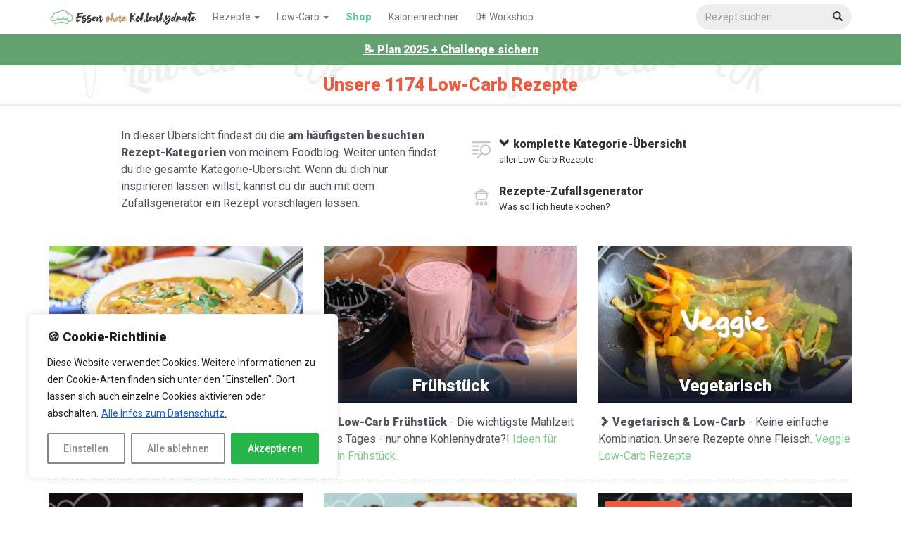

--- FILE ---
content_type: text/html; charset=UTF-8
request_url: https://www.essen-ohne-kohlenhydrate.info/low-carb-rezepte/
body_size: 29408
content:
<!DOCTYPE html>
<html lang="en-US">
<head>

<meta charset="UTF-8">
<meta name="viewport" content="width=device-width, initial-scale=1.0, maximum-scale=1.0, user-scalable=no" />
<meta name="verification" content="ee67f9e34f8f99fefbf25f8645b99aa7" />
<meta property="fb:pages" content="660146167414004" />
<link rel="profile" href="//gmpg.org/xfn/11">
<link rel="shortcut icon" type="image/x-icon" href="https://www.essen-ohne-kohlenhydrate.info/wp-content/themes/eok/favicon.ico" />
<link rel="stylesheet" href="//use.fontawesome.com/releases/v5.0.7/css/all.css">
<meta name='robots' content='index, follow, max-image-preview:large, max-snippet:-1, max-video-preview:-1' />
	<style>img:is([sizes="auto" i], [sizes^="auto," i]) { contain-intrinsic-size: 3000px 1500px }</style>
	<meta name="dlm-version" content="5.0.21">
	<!-- This site is optimized with the Yoast SEO plugin v24.5 - https://yoast.com/wordpress/plugins/seo/ -->
	<title>Low Carb Rezepte - Unsere besten Rezepte ohne Kohlenhydrate</title>
	<meta name="description" content="Mehr als 1200 Low-Carb Rezepte mit ❤️ für dich erstellt. Lass dich von unserer Rezepte-Übersicht inspirieren und finde dein passendes Rezepte ohne Kohlenhydrate." />
	<link rel="canonical" href="https://www.essen-ohne-kohlenhydrate.info/low-carb-rezepte/" />
	<meta property="og:locale" content="en_US" />
	<meta property="og:type" content="article" />
	<meta property="og:title" content="Die besten Low-Carb Rezepte" />
	<meta property="og:description" content="Mehr als 1200 Low-Carb Rezepte mit ❤️ für dich erstellt. Lass dich von unserer Rezepte-Übersicht inspirieren und finde dein passendes Rezepte ohne Kohlenhydrate." />
	<meta property="og:url" content="https://www.essen-ohne-kohlenhydrate.info/low-carb-rezepte/" />
	<meta property="og:site_name" content="Essen ohne Kohlenhydrate" />
	<meta property="article:publisher" content="https://www.facebook.com/essenohnekohlenhydrate" />
	<meta property="article:modified_time" content="2022-08-12T10:03:11+00:00" />
	<meta property="og:image" content="https://www.essen-ohne-kohlenhydrate.info/wp-content/uploads/2022/08/diebesten.jpg" />
	<meta property="og:image:width" content="800" />
	<meta property="og:image:height" content="698" />
	<meta property="og:image:type" content="image/jpeg" />
	<meta name="twitter:card" content="summary_large_image" />
	<meta name="twitter:title" content="Die besten Low-Carb Rezepte" />
	<meta name="twitter:description" content="Mehr als 1200 Low-Carb Rezepte mit ❤️ für dich erstellt. Lass dich von unserer Rezepte-Übersicht inspirieren und finde dein passendes Rezepte ohne Kohlenhydrate." />
	<meta name="twitter:image" content="https://www.essen-ohne-kohlenhydrate.info/wp-content/uploads/2022/08/diebesten.jpg" />
	<meta name="twitter:label1" content="Est. reading time" />
	<meta name="twitter:data1" content="2 minutes" />
	<script type="application/ld+json" class="yoast-schema-graph">{"@context":"https://schema.org","@graph":[{"@type":"WebPage","@id":"https://www.essen-ohne-kohlenhydrate.info/low-carb-rezepte/","url":"https://www.essen-ohne-kohlenhydrate.info/low-carb-rezepte/","name":"Low Carb Rezepte - Unsere besten Rezepte ohne Kohlenhydrate","isPartOf":{"@id":"https://www.essen-ohne-kohlenhydrate.info/#website"},"datePublished":"2015-07-26T09:10:06+00:00","dateModified":"2022-08-12T10:03:11+00:00","description":"Mehr als 1200 Low-Carb Rezepte mit ❤️ für dich erstellt. Lass dich von unserer Rezepte-Übersicht inspirieren und finde dein passendes Rezepte ohne Kohlenhydrate.","breadcrumb":{"@id":"https://www.essen-ohne-kohlenhydrate.info/low-carb-rezepte/#breadcrumb"},"inLanguage":"en-US","potentialAction":[{"@type":"ReadAction","target":["https://www.essen-ohne-kohlenhydrate.info/low-carb-rezepte/"]}]},{"@type":"BreadcrumbList","@id":"https://www.essen-ohne-kohlenhydrate.info/low-carb-rezepte/#breadcrumb","itemListElement":[{"@type":"ListItem","position":1,"name":"Startseite","item":"https://www.essen-ohne-kohlenhydrate.info/"},{"@type":"ListItem","position":2,"name":"Low Carb Rezepte"}]},{"@type":"WebSite","@id":"https://www.essen-ohne-kohlenhydrate.info/#website","url":"https://www.essen-ohne-kohlenhydrate.info/","name":"Essen ohne Kohlenhydrate","description":"Low Carb &amp; Fitness-Rezepte ohne Kohlenhydrate","publisher":{"@id":"https://www.essen-ohne-kohlenhydrate.info/#organization"},"potentialAction":[{"@type":"SearchAction","target":{"@type":"EntryPoint","urlTemplate":"https://www.essen-ohne-kohlenhydrate.info/?s={search_term_string}"},"query-input":{"@type":"PropertyValueSpecification","valueRequired":true,"valueName":"search_term_string"}}],"inLanguage":"en-US"},{"@type":"Organization","@id":"https://www.essen-ohne-kohlenhydrate.info/#organization","name":"Essen ohne Kohlenhydrate","url":"https://www.essen-ohne-kohlenhydrate.info/","logo":{"@type":"ImageObject","inLanguage":"en-US","@id":"https://www.essen-ohne-kohlenhydrate.info/#/schema/logo/image/","url":"https://www.essen-ohne-kohlenhydrate.info/wp-content/uploads/2015/07/eok-google-logo.jpg","contentUrl":"https://www.essen-ohne-kohlenhydrate.info/wp-content/uploads/2015/07/eok-google-logo.jpg","width":250,"height":250,"caption":"Essen ohne Kohlenhydrate"},"image":{"@id":"https://www.essen-ohne-kohlenhydrate.info/#/schema/logo/image/"},"sameAs":["https://www.facebook.com/essenohnekohlenhydrate","https://www.instagram.com/essen_ohne_kohlenhydrate/","http://www.youtube.com/c/EssenohneKohlenhydrateLowCarbRezepte"]}]}</script>
	<!-- / Yoast SEO plugin. -->


<link rel='dns-prefetch' href='//ajax.googleapis.com' />
<link rel='stylesheet' id='contact-form-7-css' href='https://www.essen-ohne-kohlenhydrate.info/wp-content/plugins/contact-form-7/includes/css/styles.css' type='text/css' media='all' />
<link rel='stylesheet' id='easy-query-css' href='https://www.essen-ohne-kohlenhydrate.info/wp-content/plugins/easy-query/core/css/easy-query.css' type='text/css' media='all' />
<link rel='stylesheet' id='wp-postratings-css' href='https://www.essen-ohne-kohlenhydrate.info/wp-content/plugins/wp-postratings/postratings-css.css' type='text/css' media='all' />
<link rel='stylesheet' id='wsq-frontend.css-css' href='https://www.essen-ohne-kohlenhydrate.info/wp-content/plugins/wp-security-questions/assets/css/wsq-frontend.css' type='text/css' media='all' />
<link rel='stylesheet' id='ppress-frontend-css' href='https://www.essen-ohne-kohlenhydrate.info/wp-content/plugins/wp-user-avatar/assets/css/frontend.min.css' type='text/css' media='all' />
<link rel='stylesheet' id='ppress-flatpickr-css' href='https://www.essen-ohne-kohlenhydrate.info/wp-content/plugins/wp-user-avatar/assets/flatpickr/flatpickr.min.css' type='text/css' media='all' />
<link rel='stylesheet' id='ppress-select2-css' href='https://www.essen-ohne-kohlenhydrate.info/wp-content/plugins/wp-user-avatar/assets/select2/select2.min.css' type='text/css' media='all' />
<link rel='stylesheet' id='wpdiscuz-frontend-css-css' href='https://www.essen-ohne-kohlenhydrate.info/wp-content/plugins/wpdiscuz/assets/css/wpdiscuz.css' type='text/css' media='all' />
<link rel='stylesheet' id='wpdiscuz-user-content-css-css' href='https://www.essen-ohne-kohlenhydrate.info/wp-content/plugins/wpdiscuz/assets/css/wpdiscuz-user-content.css' type='text/css' media='all' />
<link rel='stylesheet' id='eok-style-css' href='https://www.essen-ohne-kohlenhydrate.info/wp-content/themes/eok/style.css' type='text/css' media='all' />
<link rel='stylesheet' id='sib-front-css-css' href='https://www.essen-ohne-kohlenhydrate.info/wp-content/plugins/mailin/css/mailin-front.css' type='text/css' media='all' />
<script type="text/javascript" id="cookie-law-info-js-extra">
/* <![CDATA[ */
var _ckyConfig = {"_ipData":[],"_assetsURL":"https:\/\/www.essen-ohne-kohlenhydrate.info\/wp-content\/plugins\/cookie-law-info\/lite\/frontend\/images\/","_publicURL":"https:\/\/www.essen-ohne-kohlenhydrate.info","_expiry":"365","_categories":[{"name":"Unbedingt Erforderlich","slug":"necessary","isNecessary":true,"ccpaDoNotSell":true,"cookies":[{"cookieID":"PHPSESSIONID","domain":"https:\/\/www.essen-ohne-kohlenhydrate.info\/","provider":""},{"cookieID":"cookie_notice_accepted","domain":"https:\/\/www.essen-ohne-kohlenhydrate.info\/","provider":""},{"cookieID":"rated_****","domain":"https:\/\/www.essen-ohne-kohlenhydrate.info\/","provider":""},{"cookieID":"wpdiscuz_last_visit","domain":"https:\/\/www.essen-ohne-kohlenhydrate.info\/","provider":""},{"cookieID":"eokmc","domain":"https:\/\/www.essen-ohne-kohlenhydrate.info\/","provider":""}],"active":true,"defaultConsent":{"gdpr":true,"ccpa":true}},{"name":"Funktional","slug":"functional","isNecessary":false,"ccpaDoNotSell":true,"cookies":[],"active":true,"defaultConsent":{"gdpr":false,"ccpa":false}},{"name":"Analytics","slug":"analytics","isNecessary":false,"ccpaDoNotSell":true,"cookies":[{"cookieID":"_ga (2) _gid (24) _gat(-****) (10) UULE NID 1P_JAR DV APISID HSID","domain":"www.google.com","provider":""},{"cookieID":"DSID IDE","domain":"www.google.com","provider":""}],"active":true,"defaultConsent":{"gdpr":false,"ccpa":false}},{"name":"Performance","slug":"performance","isNecessary":false,"ccpaDoNotSell":true,"cookies":[],"active":true,"defaultConsent":{"gdpr":false,"ccpa":false}},{"name":"Advertisement","slug":"advertisement","isNecessary":false,"ccpaDoNotSell":true,"cookies":[{"cookieID":"fr","domain":"www.facebook.com","provider":""}],"active":true,"defaultConsent":{"gdpr":false,"ccpa":false}}],"_activeLaw":"gdpr","_rootDomain":"","_block":"1","_showBanner":"1","_bannerConfig":{"settings":{"type":"box","preferenceCenterType":"popup","position":"bottom-left","applicableLaw":"gdpr"},"behaviours":{"reloadBannerOnAccept":false,"loadAnalyticsByDefault":false,"animations":{"onLoad":"animate","onHide":"sticky"}},"config":{"revisitConsent":{"status":true,"tag":"revisit-consent","position":"bottom-left","meta":{"url":"#"},"styles":{"background-color":"#0056A7"},"elements":{"title":{"type":"text","tag":"revisit-consent-title","status":true,"styles":{"color":"#0056a7"}}}},"preferenceCenter":{"toggle":{"status":true,"tag":"detail-category-toggle","type":"toggle","states":{"active":{"styles":{"background-color":"#1863DC"}},"inactive":{"styles":{"background-color":"#D0D5D2"}}}}},"categoryPreview":{"status":false,"toggle":{"status":true,"tag":"detail-category-preview-toggle","type":"toggle","states":{"active":{"styles":{"background-color":"#1863DC"}},"inactive":{"styles":{"background-color":"#D0D5D2"}}}}},"videoPlaceholder":{"status":true,"styles":{"background-color":"#000000","border-color":"#000000","color":"#ffffff"}},"readMore":{"status":true,"tag":"readmore-button","type":"link","meta":{"noFollow":true,"newTab":true},"styles":{"color":"#1863DC","background-color":"transparent","border-color":"transparent"}},"auditTable":{"status":true},"optOption":{"status":true,"toggle":{"status":true,"tag":"optout-option-toggle","type":"toggle","states":{"active":{"styles":{"background-color":"#1863dc"}},"inactive":{"styles":{"background-color":"#FFFFFF"}}}}}}},"_version":"3.2.8","_logConsent":"1","_tags":[{"tag":"accept-button","styles":{"color":"#FFFFFF","background-color":"#26B649","border-color":"#26B649"}},{"tag":"reject-button","styles":{"color":"#878787","background-color":"transparent","border-color":"#878787"}},{"tag":"settings-button","styles":{"color":"#878787","background-color":"transparent","border-color":"#878787"}},{"tag":"readmore-button","styles":{"color":"#1863DC","background-color":"transparent","border-color":"transparent"}},{"tag":"donotsell-button","styles":{"color":"#1863DC","background-color":"transparent","border-color":"transparent"}},{"tag":"accept-button","styles":{"color":"#FFFFFF","background-color":"#26B649","border-color":"#26B649"}},{"tag":"revisit-consent","styles":{"background-color":"#0056A7"}}],"_shortCodes":[{"key":"cky_readmore","content":"<a href=\"https:\/\/www.essen-ohne-kohlenhydrate.info\/datenschutz\/#cookies\" class=\"cky-policy\" aria-label=\"Alle Infos zum Datenschutz.\" target=\"_blank\" rel=\"noopener\" data-cky-tag=\"readmore-button\">Alle Infos zum Datenschutz.<\/a>","tag":"readmore-button","status":true,"attributes":{"rel":"nofollow","target":"_blank"}},{"key":"cky_show_desc","content":"<button class=\"cky-show-desc-btn\" data-cky-tag=\"show-desc-button\" aria-label=\"Show more\">Show more<\/button>","tag":"show-desc-button","status":true,"attributes":[]},{"key":"cky_hide_desc","content":"<button class=\"cky-show-desc-btn\" data-cky-tag=\"hide-desc-button\" aria-label=\"Show less\">Show less<\/button>","tag":"hide-desc-button","status":true,"attributes":[]},{"key":"cky_category_toggle_label","content":"[cky_{{status}}_category_label] [cky_preference_{{category_slug}}_title]","tag":"","status":true,"attributes":[]},{"key":"cky_enable_category_label","content":"Enable","tag":"","status":true,"attributes":[]},{"key":"cky_disable_category_label","content":"Disable","tag":"","status":true,"attributes":[]},{"key":"cky_video_placeholder","content":"<div class=\"video-placeholder-normal\" data-cky-tag=\"video-placeholder\" id=\"[UNIQUEID]\"><p class=\"video-placeholder-text-normal\" data-cky-tag=\"placeholder-title\">Please accept cookies to access this content<\/p><\/div>","tag":"","status":true,"attributes":[]},{"key":"cky_enable_optout_label","content":"Enable","tag":"","status":true,"attributes":[]},{"key":"cky_disable_optout_label","content":"Disable","tag":"","status":true,"attributes":[]},{"key":"cky_optout_toggle_label","content":"[cky_{{status}}_optout_label] [cky_optout_option_title]","tag":"","status":true,"attributes":[]},{"key":"cky_optout_option_title","content":"Do Not Sell My Personal Information","tag":"","status":true,"attributes":[]},{"key":"cky_optout_close_label","content":"Close","tag":"","status":true,"attributes":[]}],"_rtl":"","_language":"en","_providersToBlock":[]};
var _ckyStyles = {"css":".cky-overlay{background: #000000; opacity: 0.4; position: fixed; top: 0; left: 0; width: 100%; height: 100%; z-index: 99999999;}.cky-hide{display: none;}.cky-btn-revisit-wrapper{display: flex; align-items: center; justify-content: center; background: #0056a7; width: 45px; height: 45px; border-radius: 50%; position: fixed; z-index: 999999; cursor: pointer;}.cky-revisit-bottom-left{bottom: 15px; left: 15px;}.cky-revisit-bottom-right{bottom: 15px; right: 15px;}.cky-btn-revisit-wrapper .cky-btn-revisit{display: flex; align-items: center; justify-content: center; background: none; border: none; cursor: pointer; position: relative; margin: 0; padding: 0;}.cky-btn-revisit-wrapper .cky-btn-revisit img{max-width: fit-content; margin: 0; height: 30px; width: 30px;}.cky-revisit-bottom-left:hover::before{content: attr(data-tooltip); position: absolute; background: #4e4b66; color: #ffffff; left: calc(100% + 7px); font-size: 12px; line-height: 16px; width: max-content; padding: 4px 8px; border-radius: 4px;}.cky-revisit-bottom-left:hover::after{position: absolute; content: \"\"; border: 5px solid transparent; left: calc(100% + 2px); border-left-width: 0; border-right-color: #4e4b66;}.cky-revisit-bottom-right:hover::before{content: attr(data-tooltip); position: absolute; background: #4e4b66; color: #ffffff; right: calc(100% + 7px); font-size: 12px; line-height: 16px; width: max-content; padding: 4px 8px; border-radius: 4px;}.cky-revisit-bottom-right:hover::after{position: absolute; content: \"\"; border: 5px solid transparent; right: calc(100% + 2px); border-right-width: 0; border-left-color: #4e4b66;}.cky-revisit-hide{display: none;}.cky-consent-container{position: fixed; width: 440px; box-sizing: border-box; z-index: 9999999; border-radius: 6px;}.cky-consent-container .cky-consent-bar{background: #ffffff; border: 1px solid; padding: 20px 26px; box-shadow: 0 -1px 10px 0 #acabab4d; border-radius: 6px;}.cky-box-bottom-left{bottom: 40px; left: 40px;}.cky-box-bottom-right{bottom: 40px; right: 40px;}.cky-box-top-left{top: 40px; left: 40px;}.cky-box-top-right{top: 40px; right: 40px;}.cky-custom-brand-logo-wrapper .cky-custom-brand-logo{width: 100px; height: auto; margin: 0 0 12px 0;}.cky-notice .cky-title{color: #212121; font-weight: 700; font-size: 18px; line-height: 24px; margin: 0 0 12px 0;}.cky-notice-des *,.cky-preference-content-wrapper *,.cky-accordion-header-des *,.cky-gpc-wrapper .cky-gpc-desc *{font-size: 14px;}.cky-notice-des{color: #212121; font-size: 14px; line-height: 24px; font-weight: 400;}.cky-notice-des img{height: 25px; width: 25px;}.cky-consent-bar .cky-notice-des p,.cky-gpc-wrapper .cky-gpc-desc p,.cky-preference-body-wrapper .cky-preference-content-wrapper p,.cky-accordion-header-wrapper .cky-accordion-header-des p,.cky-cookie-des-table li div:last-child p{color: inherit; margin-top: 0; overflow-wrap: break-word;}.cky-notice-des P:last-child,.cky-preference-content-wrapper p:last-child,.cky-cookie-des-table li div:last-child p:last-child,.cky-gpc-wrapper .cky-gpc-desc p:last-child{margin-bottom: 0;}.cky-notice-des a.cky-policy,.cky-notice-des button.cky-policy{font-size: 14px; color: #1863dc; white-space: nowrap; cursor: pointer; background: transparent; border: 1px solid; text-decoration: underline;}.cky-notice-des button.cky-policy{padding: 0;}.cky-notice-des a.cky-policy:focus-visible,.cky-notice-des button.cky-policy:focus-visible,.cky-preference-content-wrapper .cky-show-desc-btn:focus-visible,.cky-accordion-header .cky-accordion-btn:focus-visible,.cky-preference-header .cky-btn-close:focus-visible,.cky-switch input[type=\"checkbox\"]:focus-visible,.cky-footer-wrapper a:focus-visible,.cky-btn:focus-visible{outline: 2px solid #1863dc; outline-offset: 2px;}.cky-btn:focus:not(:focus-visible),.cky-accordion-header .cky-accordion-btn:focus:not(:focus-visible),.cky-preference-content-wrapper .cky-show-desc-btn:focus:not(:focus-visible),.cky-btn-revisit-wrapper .cky-btn-revisit:focus:not(:focus-visible),.cky-preference-header .cky-btn-close:focus:not(:focus-visible),.cky-consent-bar .cky-banner-btn-close:focus:not(:focus-visible){outline: 0;}button.cky-show-desc-btn:not(:hover):not(:active){color: #1863dc; background: transparent;}button.cky-accordion-btn:not(:hover):not(:active),button.cky-banner-btn-close:not(:hover):not(:active),button.cky-btn-revisit:not(:hover):not(:active),button.cky-btn-close:not(:hover):not(:active){background: transparent;}.cky-consent-bar button:hover,.cky-modal.cky-modal-open button:hover,.cky-consent-bar button:focus,.cky-modal.cky-modal-open button:focus{text-decoration: none;}.cky-notice-btn-wrapper{display: flex; justify-content: flex-start; align-items: center; flex-wrap: wrap; margin-top: 16px;}.cky-notice-btn-wrapper .cky-btn{text-shadow: none; box-shadow: none;}.cky-btn{flex: auto; max-width: 100%; font-size: 14px; font-family: inherit; line-height: 24px; padding: 8px; font-weight: 500; margin: 0 8px 0 0; border-radius: 2px; cursor: pointer; text-align: center; text-transform: none; min-height: 0;}.cky-btn:hover{opacity: 0.8;}.cky-btn-customize{color: #1863dc; background: transparent; border: 2px solid #1863dc;}.cky-btn-reject{color: #1863dc; background: transparent; border: 2px solid #1863dc;}.cky-btn-accept{background: #1863dc; color: #ffffff; border: 2px solid #1863dc;}.cky-btn:last-child{margin-right: 0;}@media (max-width: 576px){.cky-box-bottom-left{bottom: 0; left: 0;}.cky-box-bottom-right{bottom: 0; right: 0;}.cky-box-top-left{top: 0; left: 0;}.cky-box-top-right{top: 0; right: 0;}}@media (max-width: 440px){.cky-box-bottom-left, .cky-box-bottom-right, .cky-box-top-left, .cky-box-top-right{width: 100%; max-width: 100%;}.cky-consent-container .cky-consent-bar{padding: 20px 0;}.cky-custom-brand-logo-wrapper, .cky-notice .cky-title, .cky-notice-des, .cky-notice-btn-wrapper{padding: 0 24px;}.cky-notice-des{max-height: 40vh; overflow-y: scroll;}.cky-notice-btn-wrapper{flex-direction: column; margin-top: 0;}.cky-btn{width: 100%; margin: 10px 0 0 0;}.cky-notice-btn-wrapper .cky-btn-customize{order: 2;}.cky-notice-btn-wrapper .cky-btn-reject{order: 3;}.cky-notice-btn-wrapper .cky-btn-accept{order: 1; margin-top: 16px;}}@media (max-width: 352px){.cky-notice .cky-title{font-size: 16px;}.cky-notice-des *{font-size: 12px;}.cky-notice-des, .cky-btn{font-size: 12px;}}.cky-modal.cky-modal-open{display: flex; visibility: visible; -webkit-transform: translate(-50%, -50%); -moz-transform: translate(-50%, -50%); -ms-transform: translate(-50%, -50%); -o-transform: translate(-50%, -50%); transform: translate(-50%, -50%); top: 50%; left: 50%; transition: all 1s ease;}.cky-modal{box-shadow: 0 32px 68px rgba(0, 0, 0, 0.3); margin: 0 auto; position: fixed; max-width: 100%; background: #ffffff; top: 50%; box-sizing: border-box; border-radius: 6px; z-index: 999999999; color: #212121; -webkit-transform: translate(-50%, 100%); -moz-transform: translate(-50%, 100%); -ms-transform: translate(-50%, 100%); -o-transform: translate(-50%, 100%); transform: translate(-50%, 100%); visibility: hidden; transition: all 0s ease;}.cky-preference-center{max-height: 79vh; overflow: hidden; width: 845px; overflow: hidden; flex: 1 1 0; display: flex; flex-direction: column; border-radius: 6px;}.cky-preference-header{display: flex; align-items: center; justify-content: space-between; padding: 22px 24px; border-bottom: 1px solid;}.cky-preference-header .cky-preference-title{font-size: 18px; font-weight: 700; line-height: 24px;}.cky-preference-header .cky-btn-close{margin: 0; cursor: pointer; vertical-align: middle; padding: 0; background: none; border: none; width: auto; height: auto; min-height: 0; line-height: 0; text-shadow: none; box-shadow: none;}.cky-preference-header .cky-btn-close img{margin: 0; height: 10px; width: 10px;}.cky-preference-body-wrapper{padding: 0 24px; flex: 1; overflow: auto; box-sizing: border-box;}.cky-preference-content-wrapper,.cky-gpc-wrapper .cky-gpc-desc{font-size: 14px; line-height: 24px; font-weight: 400; padding: 12px 0;}.cky-preference-content-wrapper{border-bottom: 1px solid;}.cky-preference-content-wrapper img{height: 25px; width: 25px;}.cky-preference-content-wrapper .cky-show-desc-btn{font-size: 14px; font-family: inherit; color: #1863dc; text-decoration: none; line-height: 24px; padding: 0; margin: 0; white-space: nowrap; cursor: pointer; background: transparent; border-color: transparent; text-transform: none; min-height: 0; text-shadow: none; box-shadow: none;}.cky-accordion-wrapper{margin-bottom: 10px;}.cky-accordion{border-bottom: 1px solid;}.cky-accordion:last-child{border-bottom: none;}.cky-accordion .cky-accordion-item{display: flex; margin-top: 10px;}.cky-accordion .cky-accordion-body{display: none;}.cky-accordion.cky-accordion-active .cky-accordion-body{display: block; padding: 0 22px; margin-bottom: 16px;}.cky-accordion-header-wrapper{cursor: pointer; width: 100%;}.cky-accordion-item .cky-accordion-header{display: flex; justify-content: space-between; align-items: center;}.cky-accordion-header .cky-accordion-btn{font-size: 16px; font-family: inherit; color: #212121; line-height: 24px; background: none; border: none; font-weight: 700; padding: 0; margin: 0; cursor: pointer; text-transform: none; min-height: 0; text-shadow: none; box-shadow: none;}.cky-accordion-header .cky-always-active{color: #008000; font-weight: 600; line-height: 24px; font-size: 14px;}.cky-accordion-header-des{font-size: 14px; line-height: 24px; margin: 10px 0 16px 0;}.cky-accordion-chevron{margin-right: 22px; position: relative; cursor: pointer;}.cky-accordion-chevron-hide{display: none;}.cky-accordion .cky-accordion-chevron i::before{content: \"\"; position: absolute; border-right: 1.4px solid; border-bottom: 1.4px solid; border-color: inherit; height: 6px; width: 6px; -webkit-transform: rotate(-45deg); -moz-transform: rotate(-45deg); -ms-transform: rotate(-45deg); -o-transform: rotate(-45deg); transform: rotate(-45deg); transition: all 0.2s ease-in-out; top: 8px;}.cky-accordion.cky-accordion-active .cky-accordion-chevron i::before{-webkit-transform: rotate(45deg); -moz-transform: rotate(45deg); -ms-transform: rotate(45deg); -o-transform: rotate(45deg); transform: rotate(45deg);}.cky-audit-table{background: #f4f4f4; border-radius: 6px;}.cky-audit-table .cky-empty-cookies-text{color: inherit; font-size: 12px; line-height: 24px; margin: 0; padding: 10px;}.cky-audit-table .cky-cookie-des-table{font-size: 12px; line-height: 24px; font-weight: normal; padding: 15px 10px; border-bottom: 1px solid; border-bottom-color: inherit; margin: 0;}.cky-audit-table .cky-cookie-des-table:last-child{border-bottom: none;}.cky-audit-table .cky-cookie-des-table li{list-style-type: none; display: flex; padding: 3px 0;}.cky-audit-table .cky-cookie-des-table li:first-child{padding-top: 0;}.cky-cookie-des-table li div:first-child{width: 100px; font-weight: 600; word-break: break-word; word-wrap: break-word;}.cky-cookie-des-table li div:last-child{flex: 1; word-break: break-word; word-wrap: break-word; margin-left: 8px;}.cky-footer-shadow{display: block; width: 100%; height: 40px; background: linear-gradient(180deg, rgba(255, 255, 255, 0) 0%, #ffffff 100%); position: absolute; bottom: calc(100% - 1px);}.cky-footer-wrapper{position: relative;}.cky-prefrence-btn-wrapper{display: flex; flex-wrap: wrap; align-items: center; justify-content: center; padding: 22px 24px; border-top: 1px solid;}.cky-prefrence-btn-wrapper .cky-btn{flex: auto; max-width: 100%; text-shadow: none; box-shadow: none;}.cky-btn-preferences{color: #1863dc; background: transparent; border: 2px solid #1863dc;}.cky-preference-header,.cky-preference-body-wrapper,.cky-preference-content-wrapper,.cky-accordion-wrapper,.cky-accordion,.cky-accordion-wrapper,.cky-footer-wrapper,.cky-prefrence-btn-wrapper{border-color: inherit;}@media (max-width: 845px){.cky-modal{max-width: calc(100% - 16px);}}@media (max-width: 576px){.cky-modal{max-width: 100%;}.cky-preference-center{max-height: 100vh;}.cky-prefrence-btn-wrapper{flex-direction: column;}.cky-accordion.cky-accordion-active .cky-accordion-body{padding-right: 0;}.cky-prefrence-btn-wrapper .cky-btn{width: 100%; margin: 10px 0 0 0;}.cky-prefrence-btn-wrapper .cky-btn-reject{order: 3;}.cky-prefrence-btn-wrapper .cky-btn-accept{order: 1; margin-top: 0;}.cky-prefrence-btn-wrapper .cky-btn-preferences{order: 2;}}@media (max-width: 425px){.cky-accordion-chevron{margin-right: 15px;}.cky-notice-btn-wrapper{margin-top: 0;}.cky-accordion.cky-accordion-active .cky-accordion-body{padding: 0 15px;}}@media (max-width: 352px){.cky-preference-header .cky-preference-title{font-size: 16px;}.cky-preference-header{padding: 16px 24px;}.cky-preference-content-wrapper *, .cky-accordion-header-des *{font-size: 12px;}.cky-preference-content-wrapper, .cky-preference-content-wrapper .cky-show-more, .cky-accordion-header .cky-always-active, .cky-accordion-header-des, .cky-preference-content-wrapper .cky-show-desc-btn, .cky-notice-des a.cky-policy{font-size: 12px;}.cky-accordion-header .cky-accordion-btn{font-size: 14px;}}.cky-switch{display: flex;}.cky-switch input[type=\"checkbox\"]{position: relative; width: 44px; height: 24px; margin: 0; background: #d0d5d2; -webkit-appearance: none; border-radius: 50px; cursor: pointer; outline: 0; border: none; top: 0;}.cky-switch input[type=\"checkbox\"]:checked{background: #1863dc;}.cky-switch input[type=\"checkbox\"]:before{position: absolute; content: \"\"; height: 20px; width: 20px; left: 2px; bottom: 2px; border-radius: 50%; background-color: white; -webkit-transition: 0.4s; transition: 0.4s; margin: 0;}.cky-switch input[type=\"checkbox\"]:after{display: none;}.cky-switch input[type=\"checkbox\"]:checked:before{-webkit-transform: translateX(20px); -ms-transform: translateX(20px); transform: translateX(20px);}@media (max-width: 425px){.cky-switch input[type=\"checkbox\"]{width: 38px; height: 21px;}.cky-switch input[type=\"checkbox\"]:before{height: 17px; width: 17px;}.cky-switch input[type=\"checkbox\"]:checked:before{-webkit-transform: translateX(17px); -ms-transform: translateX(17px); transform: translateX(17px);}}.cky-consent-bar .cky-banner-btn-close{position: absolute; right: 9px; top: 5px; background: none; border: none; cursor: pointer; padding: 0; margin: 0; min-height: 0; line-height: 0; height: auto; width: auto; text-shadow: none; box-shadow: none;}.cky-consent-bar .cky-banner-btn-close img{height: 9px; width: 9px; margin: 0;}.cky-notice-group{font-size: 14px; line-height: 24px; font-weight: 400; color: #212121;}.cky-notice-btn-wrapper .cky-btn-do-not-sell{font-size: 14px; line-height: 24px; padding: 6px 0; margin: 0; font-weight: 500; background: none; border-radius: 2px; border: none; cursor: pointer; text-align: left; color: #1863dc; background: transparent; border-color: transparent; box-shadow: none; text-shadow: none;}.cky-consent-bar .cky-banner-btn-close:focus-visible,.cky-notice-btn-wrapper .cky-btn-do-not-sell:focus-visible,.cky-opt-out-btn-wrapper .cky-btn:focus-visible,.cky-opt-out-checkbox-wrapper input[type=\"checkbox\"].cky-opt-out-checkbox:focus-visible{outline: 2px solid #1863dc; outline-offset: 2px;}@media (max-width: 440px){.cky-consent-container{width: 100%;}}@media (max-width: 352px){.cky-notice-des a.cky-policy, .cky-notice-btn-wrapper .cky-btn-do-not-sell{font-size: 12px;}}.cky-opt-out-wrapper{padding: 12px 0;}.cky-opt-out-wrapper .cky-opt-out-checkbox-wrapper{display: flex; align-items: center;}.cky-opt-out-checkbox-wrapper .cky-opt-out-checkbox-label{font-size: 16px; font-weight: 700; line-height: 24px; margin: 0 0 0 12px; cursor: pointer;}.cky-opt-out-checkbox-wrapper input[type=\"checkbox\"].cky-opt-out-checkbox{background-color: #ffffff; border: 1px solid black; width: 20px; height: 18.5px; margin: 0; -webkit-appearance: none; position: relative; display: flex; align-items: center; justify-content: center; border-radius: 2px; cursor: pointer;}.cky-opt-out-checkbox-wrapper input[type=\"checkbox\"].cky-opt-out-checkbox:checked{background-color: #1863dc; border: none;}.cky-opt-out-checkbox-wrapper input[type=\"checkbox\"].cky-opt-out-checkbox:checked::after{left: 6px; bottom: 4px; width: 7px; height: 13px; border: solid #ffffff; border-width: 0 3px 3px 0; border-radius: 2px; -webkit-transform: rotate(45deg); -ms-transform: rotate(45deg); transform: rotate(45deg); content: \"\"; position: absolute; box-sizing: border-box;}.cky-opt-out-checkbox-wrapper.cky-disabled .cky-opt-out-checkbox-label,.cky-opt-out-checkbox-wrapper.cky-disabled input[type=\"checkbox\"].cky-opt-out-checkbox{cursor: no-drop;}.cky-gpc-wrapper{margin: 0 0 0 32px;}.cky-footer-wrapper .cky-opt-out-btn-wrapper{display: flex; flex-wrap: wrap; align-items: center; justify-content: center; padding: 22px 24px;}.cky-opt-out-btn-wrapper .cky-btn{flex: auto; max-width: 100%; text-shadow: none; box-shadow: none;}.cky-opt-out-btn-wrapper .cky-btn-cancel{border: 1px solid #dedfe0; background: transparent; color: #858585;}.cky-opt-out-btn-wrapper .cky-btn-confirm{background: #1863dc; color: #ffffff; border: 1px solid #1863dc;}@media (max-width: 352px){.cky-opt-out-checkbox-wrapper .cky-opt-out-checkbox-label{font-size: 14px;}.cky-gpc-wrapper .cky-gpc-desc, .cky-gpc-wrapper .cky-gpc-desc *{font-size: 12px;}.cky-opt-out-checkbox-wrapper input[type=\"checkbox\"].cky-opt-out-checkbox{width: 16px; height: 16px;}.cky-opt-out-checkbox-wrapper input[type=\"checkbox\"].cky-opt-out-checkbox:checked::after{left: 5px; bottom: 4px; width: 3px; height: 9px;}.cky-gpc-wrapper{margin: 0 0 0 28px;}}.video-placeholder-youtube{background-size: 100% 100%; background-position: center; background-repeat: no-repeat; background-color: #b2b0b059; position: relative; display: flex; align-items: center; justify-content: center; max-width: 100%;}.video-placeholder-text-youtube{text-align: center; align-items: center; padding: 10px 16px; background-color: #000000cc; color: #ffffff; border: 1px solid; border-radius: 2px; cursor: pointer;}.video-placeholder-normal{background-image: url(\"\/wp-content\/plugins\/cookie-law-info\/lite\/frontend\/images\/placeholder.svg\"); background-size: 80px; background-position: center; background-repeat: no-repeat; background-color: #b2b0b059; position: relative; display: flex; align-items: flex-end; justify-content: center; max-width: 100%;}.video-placeholder-text-normal{align-items: center; padding: 10px 16px; text-align: center; border: 1px solid; border-radius: 2px; cursor: pointer;}.cky-rtl{direction: rtl; text-align: right;}.cky-rtl .cky-banner-btn-close{left: 9px; right: auto;}.cky-rtl .cky-notice-btn-wrapper .cky-btn:last-child{margin-right: 8px;}.cky-rtl .cky-notice-btn-wrapper .cky-btn:first-child{margin-right: 0;}.cky-rtl .cky-notice-btn-wrapper{margin-left: 0; margin-right: 15px;}.cky-rtl .cky-prefrence-btn-wrapper .cky-btn{margin-right: 8px;}.cky-rtl .cky-prefrence-btn-wrapper .cky-btn:first-child{margin-right: 0;}.cky-rtl .cky-accordion .cky-accordion-chevron i::before{border: none; border-left: 1.4px solid; border-top: 1.4px solid; left: 12px;}.cky-rtl .cky-accordion.cky-accordion-active .cky-accordion-chevron i::before{-webkit-transform: rotate(-135deg); -moz-transform: rotate(-135deg); -ms-transform: rotate(-135deg); -o-transform: rotate(-135deg); transform: rotate(-135deg);}@media (max-width: 768px){.cky-rtl .cky-notice-btn-wrapper{margin-right: 0;}}@media (max-width: 576px){.cky-rtl .cky-notice-btn-wrapper .cky-btn:last-child{margin-right: 0;}.cky-rtl .cky-prefrence-btn-wrapper .cky-btn{margin-right: 0;}.cky-rtl .cky-accordion.cky-accordion-active .cky-accordion-body{padding: 0 22px 0 0;}}@media (max-width: 425px){.cky-rtl .cky-accordion.cky-accordion-active .cky-accordion-body{padding: 0 15px 0 0;}}.cky-rtl .cky-opt-out-btn-wrapper .cky-btn{margin-right: 12px;}.cky-rtl .cky-opt-out-btn-wrapper .cky-btn:first-child{margin-right: 0;}.cky-rtl .cky-opt-out-checkbox-wrapper .cky-opt-out-checkbox-label{margin: 0 12px 0 0;}"};
/* ]]> */
</script>
<script type="text/javascript" src="https://www.essen-ohne-kohlenhydrate.info/wp-content/plugins/cookie-law-info/lite/frontend/js/script.min.js" id="cookie-law-info-js"></script>
<script type="text/javascript" src="https://www.essen-ohne-kohlenhydrate.info/wp-includes/js/dist/hooks.min.js" id="wp-hooks-js"></script>
<script type="text/javascript" src="https://ajax.googleapis.com/ajax/libs/jquery/3.4.1/jquery.min.js" id="jquery-js"></script>
<script type="text/javascript" src="https://www.essen-ohne-kohlenhydrate.info/wp-content/plugins/wp-user-avatar/assets/flatpickr/flatpickr.min.js" id="ppress-flatpickr-js"></script>
<script type="text/javascript" src="https://www.essen-ohne-kohlenhydrate.info/wp-content/plugins/wp-user-avatar/assets/select2/select2.min.js" id="ppress-select2-js"></script>
<script type="text/javascript" src="https://www.essen-ohne-kohlenhydrate.info/wp-content/plugins/wpdiscuz/assets/third-party/wpdcookiejs/customcookie.js" id="wpdiscuz-cookie-js-js"></script>
<script type="text/javascript" src="https://www.essen-ohne-kohlenhydrate.info/wp-content/plugins/wpdiscuz/assets/third-party/autogrow/jquery.autogrowtextarea.min.js" id="autogrowtextarea-js-js"></script>
<script type="text/javascript" id="wpdiscuz-ajax-js-js-extra">
/* <![CDATA[ */
var wpdiscuzAjaxObj = {"url":"https:\/\/www.essen-ohne-kohlenhydrate.info\/wp-admin\/admin-ajax.php","customAjaxUrl":"https:\/\/www.essen-ohne-kohlenhydrate.info\/wp-content\/plugins\/wpdiscuz\/utils\/ajax\/wpdiscuz-ajax.php","wpdiscuz_options":{"wc_hide_replies_text":"Antworten verbergen","wc_show_replies_text":"Antworten anzeigen","wc_msg_required_fields":"Bitte f\u00fclle alle ben\u00f6tigten Felder aus","wc_invalid_field":"Nicht alle von dir ausgef\u00fcllten Felder sind richtig.","wc_error_empty_text":"Bitte f\u00fclle dieses Feld aus.","wc_error_url_text":"Bitte \u00fcberpr\u00fcfe deine angegebene URL.","wc_error_email_text":"Bitte \u00fcberpr\u00fcfe deine angegebene Email-Adresse.","wc_invalid_captcha":"Leider wurde der CAPTCHA -Code falsch eingetragen","wc_login_to_vote":"Um deine Stimme abgeben zu k\u00f6nnen musst du angemeldet sein.","wc_deny_voting_from_same_ip":"Es ist nur eine Stimm-Vergabe m\u00f6glich.","wc_self_vote":"Eigene Kommentare k\u00f6nnen nicht bewertet werden.","wc_vote_only_one_time":"Es ist immer nur eine Bewertung erlaubt.","wc_voting_error":"Bewertungs-Fehler bei deiner Wahl: Bitte versuche es erneut","wc_held_for_moderate":"Dein Kommentar wurde zur Freischaltung vorgelegt.","wc_comment_edit_not_possible":"Tut uns leid aber dieser Kommentar kann leider nicht mehr aktualisiert werden.","wc_comment_not_updated":"Tut uns leid aber dieser Kommentar konnte leider nicht aktualisiert werden.","wc_comment_not_edited":"Es wurden keine \u00c4nderungen von dir vorgenommen.","wc_new_comment_button_text":"neuer Kommentar","wc_new_comments_button_text":"neue Kommentare","wc_new_reply_button_text":"Neue Antwort auf deinen Kommentar","wc_new_replies_button_text":"Bei einen von dir abonnierten Video wurde eine neue Antwort ver\u00f6ffentlicht.","wc_msg_input_min_length":"Input is too short","wc_msg_input_max_length":"Input is too long","wc_follow_user":"Follow this user","wc_unfollow_user":"Unfollow this user","wc_follow_success":"You started following this comment author","wc_follow_canceled":"You stopped following this comment author.","wc_follow_email_confirm":"Please check your email and confirm the user following request.","wc_follow_email_confirm_fail":"Sorry, we couldn't send confirmation email.","wc_follow_login_to_follow":"Please login to follow users.","wc_follow_impossible":"We are sorry, but you can't follow this user.","wc_follow_not_added":"Following failed. Please try again later.","is_user_logged_in":false,"commentListLoadType":"0","commentListUpdateType":"0","commentListUpdateTimer":"60","liveUpdateGuests":"1","wc_comment_bg_color":"#FEFEFE","wc_reply_bg_color":"#F8F8F8","wpdiscuzCommentsOrder":"asc","wpdiscuzCommentOrderBy":"comment_date_gmt","commentsVoteOrder":false,"wordpressThreadCommentsDepth":"5","wordpressIsPaginate":"","commentTextMaxLength":null,"storeCommenterData":100000,"isCaptchaInSession":true,"isGoodbyeCaptchaActive":false,"socialLoginAgreementCheckbox":0,"enableFbLogin":0,"enableFbShare":0,"facebookAppID":"","facebookUseOAuth2":0,"enableGoogleLogin":0,"googleAppID":"","cookiehash":"22416cc721e0ec84c74c30c632c0c500","isLoadOnlyParentComments":0,"ahk":"","enableDropAnimation":0,"isNativeAjaxEnabled":1,"cookieCommentsSorting":"wpdiscuz_comments_sorting","enableLastVisitCookie":0,"version":"5.3.2","wc_post_id":268,"loadLastCommentId":0,"lastVisitKey":"wpdiscuz_last_visit","isCookiesEnabled":true,"wc_captcha_show_for_guest":1,"wc_captcha_show_for_members":"0","is_email_field_required":"0"}};
/* ]]> */
</script>
<script type="text/javascript" src="https://www.essen-ohne-kohlenhydrate.info/wp-content/plugins/wpdiscuz/assets/js/wpdiscuz.js" id="wpdiscuz-ajax-js-js"></script>
<script type="text/javascript" id="wpdiscuz-user-content-js-js-extra">
/* <![CDATA[ */
var wpdiscuzUCObj = {"msgConfirmDeleteComment":"Sind Sie sicher, dass Sie diesen Kommentar l\u00f6schen wollen?","msgConfirmCancelSubscription":"Sind Sie sicher, dass Sie Ihr Abo k\u00fcndigen wollen?","msgConfirmCancelFollow":"Are you sure you want to cancel this follow?"};
/* ]]> */
</script>
<script type="text/javascript" src="https://www.essen-ohne-kohlenhydrate.info/wp-content/plugins/wpdiscuz/assets/js/wpdiscuz-user-content.js" id="wpdiscuz-user-content-js-js"></script>
<script type="text/javascript" src="https://www.essen-ohne-kohlenhydrate.info/wp-content/plugins/wpdiscuz/assets/third-party/lity/lity.js" id="wpdiscuz-lity-js-js"></script>
<script type="text/javascript" id="wpm-js-extra">
/* <![CDATA[ */
var wpm = {"ajax_url":"https:\/\/www.essen-ohne-kohlenhydrate.info\/wp-admin\/admin-ajax.php","root":"https:\/\/www.essen-ohne-kohlenhydrate.info\/wp-json\/","nonce_wp_rest":"10302da9c4","nonce_ajax":"765fd2ccbf"};
/* ]]> */
</script>
<script type="text/javascript" src="https://www.essen-ohne-kohlenhydrate.info/wp-content/plugins/woocommerce-google-adwords-conversion-tracking-tag/js/public/wpm-public.p1.min.js" id="wpm-js"></script>
<script type="text/javascript" id="sib-front-js-js-extra">
/* <![CDATA[ */
var sibErrMsg = {"invalidMail":"Please fill out valid email address","requiredField":"Please fill out required fields","invalidDateFormat":"Please fill out valid date format","invalidSMSFormat":"Please fill out valid phone number"};
var ajax_sib_front_object = {"ajax_url":"https:\/\/www.essen-ohne-kohlenhydrate.info\/wp-admin\/admin-ajax.php","ajax_nonce":"e4d3974404","flag_url":"https:\/\/www.essen-ohne-kohlenhydrate.info\/wp-content\/plugins\/mailin\/img\/flags\/"};
/* ]]> */
</script>
<script type="text/javascript" src="https://www.essen-ohne-kohlenhydrate.info/wp-content/plugins/mailin/js/mailin-front.js" id="sib-front-js-js"></script>
<link rel="alternate" title="oEmbed (JSON)" type="application/json+oembed" href="https://www.essen-ohne-kohlenhydrate.info/wp-json/oembed/1.0/embed?url=https%3A%2F%2Fwww.essen-ohne-kohlenhydrate.info%2Flow-carb-rezepte%2F" />
<link rel="alternate" title="oEmbed (XML)" type="text/xml+oembed" href="https://www.essen-ohne-kohlenhydrate.info/wp-json/oembed/1.0/embed?url=https%3A%2F%2Fwww.essen-ohne-kohlenhydrate.info%2Flow-carb-rezepte%2F&#038;format=xml" />
<style id="cky-style-inline">[data-cky-tag]{visibility:hidden;}</style>            <style>
                #wpcomm .wc_new_comment{background:#BF9764;}
                #wpcomm .wc_new_reply{background:#BF9764;}
                #wpcomm .wc-form-wrapper{ background:none; } /* ->formBGColor */
                #wpcomm .wpdiscuz-front-actions{background:#F9F9F9;}
                #wpcomm .wpdiscuz-subscribe-bar{background:#F9F9F9;}
                #wpcomm select,
                #wpcomm input[type="text"],
                #wpcomm input[type="email"],
                #wpcomm input[type="url"],
                #wpcomm input[type="date"],
                #wpcomm input[type="color"]{border:#D9D9D9 1px solid;}
                #wpcomm .wc-comment .wc-comment-right{background:#FEFEFE;}
                #wpcomm .wc-reply .wc-comment-right{background:#F8F8F8;}
                #wpcomm .wc-comment-right .wc-comment-text, 
                #wpcomm .wc-comment-right .wc-comment-text *{
                    font-size:14px;
                }
                #wpcomm .wc-blog-administrator > .wc-comment-right .wc-comment-author, #wpcomm .wc-blog-administrator > .wc-comment-right .wc-comment-author a{color:#BF9764;}#wpcomm .wc-blog-administrator > .wc-comment-left .wc-comment-label{color:#BF9764; border:none; border-bottom: 1px solid #dddddd; }#wpcomm .wc-blog-editor > .wc-comment-right .wc-comment-author, #wpcomm .wc-blog-editor > .wc-comment-right .wc-comment-author a{color:#BF9764;}#wpcomm .wc-blog-editor > .wc-comment-left .wc-comment-label{color:#BF9764; border:none; border-bottom: 1px solid #dddddd; }#wpcomm .wc-blog-author > .wc-comment-right .wc-comment-author, #wpcomm .wc-blog-author > .wc-comment-right .wc-comment-author a{color:#BF9764;}#wpcomm .wc-blog-author > .wc-comment-left .wc-comment-label{color:#BF9764; border:none; border-bottom: 1px solid #dddddd; }#wpcomm .wc-blog-contributor > .wc-comment-right .wc-comment-author, #wpcomm .wc-blog-contributor > .wc-comment-right .wc-comment-author a{color:#BF9764;}#wpcomm .wc-blog-contributor > .wc-comment-left .wc-comment-label{color:#BF9764; border:none; border-bottom: 1px solid #dddddd; }#wpcomm .wc-blog-subscriber > .wc-comment-right .wc-comment-author, #wpcomm .wc-blog-subscriber > .wc-comment-right .wc-comment-author a{color:#BF9764;}#wpcomm .wc-blog-subscriber > .wc-comment-left .wc-comment-label{color:#BF9764; border:none; border-bottom: 1px solid #dddddd; }#wpcomm .wc-blog-post_author > .wc-comment-right .wc-comment-author, #wpcomm .wc-blog-post_author > .wc-comment-right .wc-comment-author a{color:#BF9764;}#wpcomm .wc-blog-post_author > .wc-comment-left .wc-comment-label{color:#BF9764; border:none; border-bottom: 1px solid #dddddd; }#wpcomm .wc-blog-guest > .wc-comment-right .wc-comment-author, #wpcomm .wc-blog-guest > .wc-comment-right .wc-comment-author a{color:#BF9764;}#wpcomm .wc-blog-guest > .wc-comment-left .wc-comment-label{color:#BF9764; border:none; border-bottom: 1px solid #dddddd; }#wpcomm .wc-blog-wpseo_manager > .wc-comment-right .wc-comment-author, #wpcomm .wc-blog-wpseo_manager > .wc-comment-right .wc-comment-author a{color:#00B38F;}#wpcomm .wc-blog-wpseo_manager > .wc-comment-left .wc-comment-label{color:#00B38F; border:none; border-bottom: 1px solid #dddddd; }#wpcomm .wc-blog-wpseo_editor > .wc-comment-right .wc-comment-author, #wpcomm .wc-blog-wpseo_editor > .wc-comment-right .wc-comment-author a{color:#00B38F;}#wpcomm .wc-blog-wpseo_editor > .wc-comment-left .wc-comment-label{color:#00B38F; border:none; border-bottom: 1px solid #dddddd; }                #wpcomm .wc-comment .wc-comment-left .wc-comment-label{ background: #ffffff;}
                #wpcomm .wc-comment-left .wc-follow-user{color:#BF9764;}
                #wpcomm .wc-load-more-submit{border:1px solid #D9D9D9;}
                #wpcomm .wc-new-loaded-comment > .wc-comment-right{background:#FFFAD6;}
                #wpcomm .wpdiscuz-subscribe-bar{color:#777;}
                #wpcomm .wpdiscuz-front-actions .wpdiscuz-sbs-wrap span{color: #777;}
                #wpcomm .page-numbers{color:#555;border:#555 1px solid;}
                #wpcomm span.current{background:#555;}
                #wpcomm .wpdiscuz-readmore{cursor:pointer;color:#BF9764;}
                #wpcomm .wpdiscuz-textarea-wrap{border:#D9D9D9 1px solid;} .wpd-custom-field .wcf-pasiv-star, #wpcomm .wpdiscuz-item .wpdiscuz-rating > label {color: #DDDDDD;}
                #wpcomm .wpdiscuz-item .wpdiscuz-rating:not(:checked) > label:hover,.wpdiscuz-rating:not(:checked) > label:hover ~ label {   }#wpcomm .wpdiscuz-item .wpdiscuz-rating > input ~ label:hover, #wpcomm .wpdiscuz-item .wpdiscuz-rating > input:not(:checked) ~ label:hover ~ label, #wpcomm .wpdiscuz-item .wpdiscuz-rating > input:not(:checked) ~ label:hover ~ label{color: #FFED85;} 
                #wpcomm .wpdiscuz-item .wpdiscuz-rating > input:checked ~ label:hover, #wpcomm .wpdiscuz-item .wpdiscuz-rating > input:checked ~ label:hover, #wpcomm .wpdiscuz-item .wpdiscuz-rating > label:hover ~ input:checked ~ label, #wpcomm .wpdiscuz-item .wpdiscuz-rating > input:checked + label:hover ~ label, #wpcomm .wpdiscuz-item .wpdiscuz-rating > input:checked ~ label:hover ~ label, .wpd-custom-field .wcf-active-star, #wpcomm .wpdiscuz-item .wpdiscuz-rating > input:checked ~ label{ color:#FFD700;}
                #wpcomm .wc-comment-header{border-top: 1px solid #dedede;}
                #wpcomm .wc-reply .wc-comment-header{border-top: 1px solid #dedede;}
                /* Buttons */
                #wpcomm button, 
                #wpcomm input[type="button"], 
                #wpcomm input[type="reset"], 
                #wpcomm input[type="submit"]{ border: 1px solid #555555; color: #FFFFFF; background-color: #555555; }
                #wpcomm button:hover, 
                #wpcomm button:focus,
                #wpcomm input[type="button"]:hover, 
                #wpcomm input[type="button"]:focus, 
                #wpcomm input[type="reset"]:hover, 
                #wpcomm input[type="reset"]:focus, 
                #wpcomm input[type="submit"]:hover, 
                #wpcomm input[type="submit"]:focus{ border: 1px solid #333333; background-color: #333333;  }
                #wpcomm .wpdiscuz-sort-buttons{color:#777777;}
                #wpcomm .wpdiscuz-sort-button{color:#777777; cursor:pointer;}
                #wpcomm .wpdiscuz-sort-button:hover{color:#BF9764!important;cursor:pointer;}
                #wpcomm .wpdiscuz-sort-button-active{color:#BF9764!important;cursor:default!important;}
                #wpcomm .wc-cta-button, 
                #wpcomm .wc-cta-button-x{color:#777777; }
                #wpcomm .wc-vote-link.wc-up{color:#999999;}
                #wpcomm .wc-vote-link.wc-down{color:#999999;}
                #wpcomm .wc-vote-result{color:#999999;}
                #wpcomm .wpf-cta{color:#999999; }
                #wpcomm .wc-comment-link .wc-share-link .wpf-cta{color:#eeeeee;}
                #wpcomm .wc-footer-left .wc-reply-button{border:1px solid #BF9764!important; color: #BF9764;}
                #wpcomm .wpf-cta:hover{background:#BF9764!important; color:#FFFFFF;}
                #wpcomm .wc-footer-left .wc-reply-button.wc-cta-active, #wpcomm .wc-cta-active{background:#BF9764!important; color:#FFFFFF;}
                #wpcomm .wc-cta-button:hover{background:#BF9764!important; color:#FFFFFF;}
                #wpcomm .wc-footer-right .wc-toggle,
                #wpcomm .wc-footer-right .wc-toggle a,
                #wpcomm .wc-footer-right .wc-toggle i{color:#BF9764;}
                /* STICKY COMMENT HEADER */
                #wpcomm .wc-sticky-comment.wc-comment .wc-comment-header .wpd-sticky{background: #1ecea8; color: #ffffff; }
                #wpcomm .wc-closed-comment.wc-comment .wc-comment-header .wpd-closed{background: #aaaaaa; color: #ffffff;}
                /* PRIVATE COMMENT HEADER */
                #wpcomm .wc-private-comment.wc-comment .wc-comment-header .wpd-private{background: #999999; color: #ffffff;}
                /* FOLLOW LINK */

                #wpcomm .wc-follow{color:#777777;}
                #wpcomm .wc-follow-active{color:#ff7a00;}
                #wpcomm .wc-follow:hover i,
                #wpcomm .wc-unfollow:hover i,
                #wpcomm .wc-follow-active:hover i{color:#BF9764;}
                                .wpd-wrapper .wpd-list-item.wpd-active{border-top: 3px solid #BF9764;}
                                .comments-area{width:auto;}
            </style>
            <meta name="generator" content="Elementor 3.27.6; features: additional_custom_breakpoints; settings: css_print_method-internal, google_font-enabled, font_display-auto">
<script src="https://cdn.brevo.com/js/sdk-loader.js" async></script><script>window.Brevo = window.Brevo || [];
								Brevo.push([
									"init",
								{
									client_key:"cx1lgpau3jyrfuesqlhz8vmv",
									push: {"customDomain":"https:\/\/www.essen-ohne-kohlenhydrate.info\/wp-content\/plugins\/mailin\/","userId":null},
									email_id : "",},]);</script>
<!-- START Pixel Manager for WooCommerce -->

		<script>

			window.wpmDataLayer = window.wpmDataLayer || {};
			window.wpmDataLayer = Object.assign(window.wpmDataLayer, {"cart":{},"cart_item_keys":{},"version":{"number":"1.46.1","pro":false,"eligible_for_updates":false,"distro":"fms","beta":false,"show":true},"pixels":{"google":{"linker":{"settings":null},"user_id":false,"analytics":{"ga4":{"measurement_id":"G-6DVG08Z80K","parameters":{},"mp_active":false,"debug_mode":false,"page_load_time_tracking":false},"id_type":"post_id"},"tracking_id":"G-6DVG08Z80K","tcf_support":false,"consent_mode":{"is_active":true,"wait_for_update":500,"ads_data_redaction":false,"url_passthrough":true}},"facebook":{"pixel_id":"377877889351379","dynamic_remarketing":{"id_type":"post_id"},"capi":false,"advanced_matching":false,"exclusion_patterns":[],"fbevents_js_url":"https://connect.facebook.net/en_US/fbevents.js"}},"page":{"id":268,"title":"Low Carb Rezepte","type":"page","categories":[],"parent":{"id":0,"title":"Low Carb Rezepte","type":"page","categories":[]}},"general":{"user_logged_in":false,"scroll_tracking_thresholds":[],"page_id":268,"exclude_domains":[],"server_2_server":{"active":false,"ip_exclude_list":[]},"consent_management":{"explicit_consent":false},"lazy_load_pmw":false}});

		</script>

		
<!-- END Pixel Manager for WooCommerce -->
			<style>
				.e-con.e-parent:nth-of-type(n+4):not(.e-lazyloaded):not(.e-no-lazyload),
				.e-con.e-parent:nth-of-type(n+4):not(.e-lazyloaded):not(.e-no-lazyload) * {
					background-image: none !important;
				}
				@media screen and (max-height: 1024px) {
					.e-con.e-parent:nth-of-type(n+3):not(.e-lazyloaded):not(.e-no-lazyload),
					.e-con.e-parent:nth-of-type(n+3):not(.e-lazyloaded):not(.e-no-lazyload) * {
						background-image: none !important;
					}
				}
				@media screen and (max-height: 640px) {
					.e-con.e-parent:nth-of-type(n+2):not(.e-lazyloaded):not(.e-no-lazyload),
					.e-con.e-parent:nth-of-type(n+2):not(.e-lazyloaded):not(.e-no-lazyload) * {
						background-image: none !important;
					}
				}
			</style>
			<meta name="generator" content="Powered by Slider Revolution 6.5.2 - responsive, Mobile-Friendly Slider Plugin for WordPress with comfortable drag and drop interface." />
<script type="text/javascript">function setREVStartSize(e){
			//window.requestAnimationFrame(function() {				 
				window.RSIW = window.RSIW===undefined ? window.innerWidth : window.RSIW;	
				window.RSIH = window.RSIH===undefined ? window.innerHeight : window.RSIH;	
				try {								
					var pw = document.getElementById(e.c).parentNode.offsetWidth,
						newh;
					pw = pw===0 || isNaN(pw) ? window.RSIW : pw;
					e.tabw = e.tabw===undefined ? 0 : parseInt(e.tabw);
					e.thumbw = e.thumbw===undefined ? 0 : parseInt(e.thumbw);
					e.tabh = e.tabh===undefined ? 0 : parseInt(e.tabh);
					e.thumbh = e.thumbh===undefined ? 0 : parseInt(e.thumbh);
					e.tabhide = e.tabhide===undefined ? 0 : parseInt(e.tabhide);
					e.thumbhide = e.thumbhide===undefined ? 0 : parseInt(e.thumbhide);
					e.mh = e.mh===undefined || e.mh=="" || e.mh==="auto" ? 0 : parseInt(e.mh,0);		
					if(e.layout==="fullscreen" || e.l==="fullscreen") 						
						newh = Math.max(e.mh,window.RSIH);					
					else{					
						e.gw = Array.isArray(e.gw) ? e.gw : [e.gw];
						for (var i in e.rl) if (e.gw[i]===undefined || e.gw[i]===0) e.gw[i] = e.gw[i-1];					
						e.gh = e.el===undefined || e.el==="" || (Array.isArray(e.el) && e.el.length==0)? e.gh : e.el;
						e.gh = Array.isArray(e.gh) ? e.gh : [e.gh];
						for (var i in e.rl) if (e.gh[i]===undefined || e.gh[i]===0) e.gh[i] = e.gh[i-1];
											
						var nl = new Array(e.rl.length),
							ix = 0,						
							sl;					
						e.tabw = e.tabhide>=pw ? 0 : e.tabw;
						e.thumbw = e.thumbhide>=pw ? 0 : e.thumbw;
						e.tabh = e.tabhide>=pw ? 0 : e.tabh;
						e.thumbh = e.thumbhide>=pw ? 0 : e.thumbh;					
						for (var i in e.rl) nl[i] = e.rl[i]<window.RSIW ? 0 : e.rl[i];
						sl = nl[0];									
						for (var i in nl) if (sl>nl[i] && nl[i]>0) { sl = nl[i]; ix=i;}															
						var m = pw>(e.gw[ix]+e.tabw+e.thumbw) ? 1 : (pw-(e.tabw+e.thumbw)) / (e.gw[ix]);					
						newh =  (e.gh[ix] * m) + (e.tabh + e.thumbh);
					}				
					if(window.rs_init_css===undefined) window.rs_init_css = document.head.appendChild(document.createElement("style"));					
					document.getElementById(e.c).height = newh+"px";
					window.rs_init_css.innerHTML += "#"+e.c+"_wrapper { height: "+newh+"px }";				
				} catch(e){
					console.log("Failure at Presize of Slider:" + e)
				}					   
			//});
		  };</script>

<script type="text/javascript">
  (function() {
      window.sib = {
          equeue: [],
          client_key: "cx1lgpau3jyrfuesqlhz8vmv"
      };
      /* OPTIONAL: email for identify request*/
      // window.sib.email_id = 'example@domain.com';
      window.sendinblue = {};
      for (var j = ['track', 'identify', 'trackLink', 'page'], i = 0; i < j.length; i++) {
      (function(k) {
          window.sendinblue[k] = function() {
              var arg = Array.prototype.slice.call(arguments);
              (window.sib[k] || function() {
                      var t = {};
                      t[k] = arg;
                      window.sib.equeue.push(t);
                  })(arg[0], arg[1], arg[2]);
              };
          })(j[i]);
      }
      var n = document.createElement("script"),
          i = document.getElementsByTagName("script")[0];
          n.type = "text/javascript", n.id = "sendinblue-js",
          n.async = !0, n.src = "https://sibautomation.com/sa.js?key="+ window.sib.client_key,
          i.parentNode.insertBefore(n, i), window.sendinblue.page();
  })();
</script>

</head>

<body>

<div class="eok-collapse-spacer"></div>
    <!-- Begin Navbar -->
    <div id="nav">
      <div class="navbar yamm navbar-default navbar-static">
        <div class="container">
          <div class="navbar-header">
            <button type="button" class="navbar-toggle" data-toggle="collapse" data-target=".navbar-collapse">
              <span class="sr-only">Toggle navigation</span>
              <span class="icon-bar"></span>
              <span class="icon-bar"></span>
              <span class="icon-bar"></span>
            </button>
            <a href="https://www.essen-ohne-kohlenhydrate.info" class="cs-mobile-logo"><img class="main-logo-2x" src="https://www.essen-ohne-kohlenhydrate.info/wp-content/themes/eok/img/header/eok-logo-svg.svg" alt="Essen ohne Kohlenhydrate Logo" title="Essen ohne Kohlenhydrate Logo" /></a>
          </div>
          <div class="navbar-collapse collapse">
            
            <div class="eok-search pull-right"><form itemscope itemtype="http://schema.org/WebSite" itemprop="potentialAction" itemscope itemtype="http://schema.org/SearchAction" role="search" method="get" id="searchform" style="background: #eee; border-radius: 20px; border: 1px solid #eee;" class="searchform form-inline" action="https://www.essen-ohne-kohlenhydrate.info/">
	<meta itemprop="url" content="https://www.essen-ohne-kohlenhydrate.info/"/>
	<meta itemprop="target" content="https://www.essen-ohne-kohlenhydrate.info/?s={search_term_string}"/>
	<div class="form-group">
		<input type="text" class="form-control" value="" name="s" id="s" placeholder="Rezept suchen" autocomplete="off">
	</div>
	<button type="submit" style="background: #eee; border-radius: 20px;" id="searchsubmit" class="btn btn-default" value="Search"><span class="glyphicon glyphicon-search" aria-hidden="true"></span></button>
</form>







	  

	    



</div>
            <div style="height: auto; position: relative; top: 13px; display: inline; width: 210px; float: left; margin-right: 10px;">
          	<a class="eok-hide-mobile" href="https://www.essen-ohne-kohlenhydrate.info"><img src="https://www.essen-ohne-kohlenhydrate.info/wp-content/themes/eok/img/header/eok-logo-svg.svg" alt="Essen ohne Kohlenhydrate Logo" /></a>
        	</div>
            <ul class="nav navbar-nav">

              <style type="text/css">
              .kindbox { margin-top: 20px; }
      .kind-head { margin-bottom: 10px; }
      img.kindimg { height: 50px; }
      p.kindp { display: inline; font-size: 20px; margin-left: 5px; position: relative; top: -15px; color: #7eca90; font-weight: bold; }
      .label-kind { font-weight: 600; font-size: 18px; padding: .5em .7em .5em; color: #333; background: #fff; border: 2px solid #eee; }
      .label-kind:hover { background: #eee; }
      .label-all { color: #fff; background-color: #337ab7; border: 2px solid #337ab7; }
      .label-all:hover { color: #337ab7; background-color: #fff; border: 2px solid #337ab7; }
      .eok-nav-listing a { display: inline-flex; }
                .eok-firstulnav { padding: 25px 20px; }
                ul.eok-innerul .dropdown-header {
                	padding: 0px;
		    		color: #7ECA90!important;
		    		font-size: 1.8rem;
		    		font-family: Lato, sans-serif;
		    		margin: 10px 0 2px 0px;
		    	}
                ul.eok-innerul li { color: #333; font-size: 1.6rem; }
                ul.eok-innerul li a { color: #554e5b; }
                ul.eok-innerul li a:hover { color: #eb5c40; }
                ul.eok-innerul li .devider { padding: 0px!important; margin: 20px 0!important; }
                .eok-mainnavbtn a { 
                  	text-align: center;
				    display: block;
				    padding: 9px;
				    background-color: #7ECA90;
				    margin-bottom: 5px;
				    margin-top: 6px;
				    color: #fff!important;
				    border-radius: 5px;
				    font-family: Lato, sans-serif;
				    border: 1px solid #7ECA90;
                }
                .eok-mainnavbtn a:hover { 
                  background-color: #fff;
                  color: #7ECA90!important;
                  border: 1px solid #7ECA90;
                }
                .eoknavtopper { width:100%; height: 49px; }
                .eoknavtopper-mobile { width:100%; height: 50px; }
              </style>

              <script async type="text/javascript">
                
                if (window.matchMedia("(min-width: 768px) and (orientation: landscape)").matches) {

                          $(document).ready(function() {
  
                            $(window).scroll(function () { 

                              /* console.log($(window).scrollTop()); */

                              if ($(window).scrollTop() > 0) {
                                $('.navbar').addClass('navbar-fixed-top');
                                $('.eok-collapse-spacer').addClass('eoknavtopper');
                              }

                              if ($(window).scrollTop() < 1) {
                                $('.navbar').removeClass('navbar-fixed-top');
                                $('.eok-collapse-spacer').removeClass('eoknavtopper');
                              }
                            });
                          });

                } else {

                          $('.navbar').addClass('navbar-fixed-top');
                          $('.eok-collapse-spacer').addClass('eoknavtopper-mobile');

                };

              </script>

              
              <li class="dropdown yamm-fw eok-new-nav"><a class="dropdown-toggle" data-toggle="dropdown" href="#" aria-expanded="false">Rezepte <span class="caret"></span></a>
                <ul class="dropdown-menu dropdown-menu-large row eok-firstulnav">
                  <li class="col-sm-3">
                    

                    <div class="eok-nav-listing">
                      <p style="font-size: 16px; color: #7eca90; font-weight: bold; margin-bottom: 5px;">Rezepte</p>
                      <!-- ################################ -->
                      <a class="eok-nav-item-link" href="https://www.essen-ohne-kohlenhydrate.info/low-carb-rezepte/">
                        <div class="eok-nav-item">
                          <img alt="Alle Low-Carb Rezepte-Kategorien" src="https://www.essen-ohne-kohlenhydrate.info/wp-content/uploads/2020/04/category.svg" />
                          <div class="eok-nav-item-right">
                            <p><strong>Kategorien</strong></p>
                            <p class="eok-nav-small">aller Rezepte</p>
                          </div>
                        </div>
                      </a>
                      <!-- ################################ -->
                      <a class="eok-nav-item-link" href="https://www.essen-ohne-kohlenhydrate.info/low-carb-rezepte/die-besten-low-carb-rezepte/">
                        <div class="eok-nav-item">
                          <img alt="Alle Low-Carb Rezepte-Kategorien" src="https://www.essen-ohne-kohlenhydrate.info/wp-content/uploads/2020/04/diebesten.svg" />
                          <div class="eok-nav-item-right">
                            <p><strong>Die besten Rezepte</strong></p>
                            <p class="eok-nav-small">auf einen Blick</p>
                          </div>
                        </div>
                      </a>
                      <!-- ################################ -->
                      <a class="eok-nav-item-link" href="https://www.essen-ohne-kohlenhydrate.info/low-carb-rezepte/zutatenfinder-resteverwertung/">
                        <div class="eok-nav-item">
                          <img alt="Alle Low-Carb Rezepte-Kategorien" src="https://www.essen-ohne-kohlenhydrate.info/wp-content/uploads/2020/04/carrot.svg" />
                          <div class="eok-nav-item-right">
                            <p><strong>Zutatenfinder</strong></p>
                            <p class="eok-nav-small">für Resteverwertung</p>
                          </div>
                        </div>
                      </a>
                       <!-- ################################ -->
                      <a class="eok-nav-item-link" href="https://www.essen-ohne-kohlenhydrate.info/low-carb-rezepte/zutaten/">
                        <div class="eok-nav-item">
                          <img alt="Alle Low-Carb Rezepte-Kategorien" src="https://www.essen-ohne-kohlenhydrate.info/wp-content/uploads/2020/04/ingredients.svg" />
                          <div class="eok-nav-item-right">
                            <p><strong>Zutaten</strong></p>
                            <p class="eok-nav-small">von A bis Z</p>
                          </div>
                        </div>
                      </a>

                      <style type="text/css">
                        a.eok-nav-item-link { display: block; color: #333; }
                        .eok-nav-item { display: inline-block; border: 2px solid #fff; width: 100%; border-radius: .25em; padding: 10px 12px; }
                        .eok-nav-item img { height: 30px; float: left; margin-right: 10px; position: relative; top: 5px; }
                        p.eok-nav-small { font-size: 13px; }
                        .eok-nav-item:hover { border: 2px solid #eee; }
                      </style>

                    </div>
                  </li>
                  <li class="col-sm-3">

                    <div class="eok-nav-listing">
                      <p style="font-size: 16px; color: #7eca90; font-weight: bold; margin-bottom: 5px;">Inspiration</p>
                      <!-- ################################ -->
                      <a class="eok-nav-item-link" href="https://www.essen-ohne-kohlenhydrate.info/low-carb-rezepte/was-soll-ich-heute-kochen/">
                        <div class="eok-nav-item">
                          <img alt="Alle Low-Carb Pizza-Rezepte" src="https://www.essen-ohne-kohlenhydrate.info/wp-content/uploads/2020/04/waskochen.svg" />
                          <div class="eok-nav-item-right">
                            <p><strong>Was soll ich heute kochen?</strong></p>
                            <p class="eok-nav-small">Zufallsrezepte</p>
                          </div>
                        </div>
                      </a>
                      <!-- ################################ -->
                      <a class="eok-nav-item-link" href="https://www.essen-ohne-kohlenhydrate.info/low-carb-rezepte/was-soll-ich-heute-backen/">
                        <div class="eok-nav-item">
                          <img alt="Alle Low-Carb Rezepte zum Abendessen" src="https://www.essen-ohne-kohlenhydrate.info/wp-content/uploads/2020/04/wasbacken.svg" />
                          <div class="eok-nav-item-right">
                            <p><strong>Was soll ich heute backen?</strong></p>
                            <p class="eok-nav-small">Zufallsrezepte</p>
                          </div>
                        </div>
                      </a>
                      <!-- ################################ -->
                      <a class="eok-nav-item-link" href="https://www.essen-ohne-kohlenhydrate.info/abnehmen/low-carb/low-carb-wochenplan/">
                        <div class="eok-nav-item">
                          <img alt="Vegetarische Low-Carb Rezepte" src="https://www.essen-ohne-kohlenhydrate.info/wp-content/uploads/2020/04/wochenplan.svg" />
                          <div class="eok-nav-item-right">
                            <p><strong>Wochenplan</strong></p>
                            <p class="eok-nav-small">Planung ist alles!</p>
                          </div>
                        </div>
                      </a>
                      <!-- ################################ -->
                    </div>
                  </li>
                  <li class="col-sm-3">

                    <div class="eok-nav-listing">
                      <p style="font-size: 16px; color: #7eca90; font-weight: bold; margin-bottom: 5px;">Beliebt</p>
                      <!-- ################################ -->
                      <a class="eok-nav-item-link" href="https://www.essen-ohne-kohlenhydrate.info/low-carb-rezepte/backen/pizza/">
                        <div class="eok-nav-item">
                          <img alt="Alle Low-Carb Pizza-Rezepte" src="https://www.essen-ohne-kohlenhydrate.info/wp-content/uploads/2020/04/pizza.svg" />
                          <div class="eok-nav-item-right">
                            <p><strong>Pizza</strong></p>
                            <p class="eok-nav-small">in allen Varianten</p>
                          </div>
                        </div>
                      </a>
                      <!-- ################################ -->
                      <a class="eok-nav-item-link" href="https://www.essen-ohne-kohlenhydrate.info/low-carb-rezepte/abendessen/">
                        <div class="eok-nav-item">
                          <img alt="Alle Low-Carb Rezepte zum Abendessen" src="https://www.essen-ohne-kohlenhydrate.info/wp-content/uploads/2020/04/abendessen.svg" />
                          <div class="eok-nav-item-right">
                            <p><strong>Abendessen</strong></p>
                            <p class="eok-nav-small">Was soll ich essen?</p>
                          </div>
                        </div>
                      </a>
                      <!-- ################################ -->
                      <a class="eok-nav-item-link" href="https://www.essen-ohne-kohlenhydrate.info/low-carb-rezepte/vegetarisch/">
                        <div class="eok-nav-item">
                          <img alt="Vegetarische Low-Carb Rezepte" src="https://www.essen-ohne-kohlenhydrate.info/wp-content/uploads/2020/04/veggie.svg" />
                          <div class="eok-nav-item-right">
                            <p><strong>Vegetarisch</strong></p>
                            <p class="eok-nav-small">Low-Carb ohne Fleisch</p>
                          </div>
                        </div>
                      </a>
                      <!-- ################################ -->
                      <a class="eok-nav-item-link" href="https://www.essen-ohne-kohlenhydrate.info/low-carb-rezepte/kalorienarm/">
                        <div class="eok-nav-item">
                          <img alt="Low-Carb Rezepte mit wenig Kalorien" src="https://www.essen-ohne-kohlenhydrate.info/wp-content/uploads/2020/04/lowcal.svg" />
                          <div class="eok-nav-item-right">
                            <p><strong>wenig Kalorien</strong></p>
                            <p class="eok-nav-small">schnell &amp; einfach</p>
                          </div>
                        </div>
                      </a>
                    </div>
                  </li>
                  <li class="col-sm-3">
                    
                  </li>
                </ul>
              </li>

              <li class="dropdown yamm-fw eok-new-nav"><a class="dropdown-toggle" data-toggle="dropdown" href="#" aria-expanded="false">Low-Carb <span class="caret"></span></a>
                <ul class="dropdown-menu dropdown-menu-large row eok-firstulnav">
                  <li class="col-sm-3">

                    <div class="eok-nav-listing">
                      <p style="font-size: 16px; color: #7eca90; font-weight: bold; margin-bottom: 5px;">Low-Carb</p>
                      <!-- ################################ -->
                      <a class="eok-nav-item-link" href="https://www.essen-ohne-kohlenhydrate.info/abnehmen/low-carb/was-ist-low-carb-die-grundlagen/">
                        <div class="eok-nav-item">
                          <img alt="Was Low-Carb überhaupt bedeutet" src="https://www.essen-ohne-kohlenhydrate.info/wp-content/uploads/2020/04/wasistlowcarb.svg" />
                          <div class="eok-nav-item-right">
                            <p><strong>Low-Carb</strong></p>
                            <p class="eok-nav-small">Die Bedeutung</p>
                          </div>
                        </div>
                      </a>
                      <!-- ################################ -->
                      <a class="eok-nav-item-link" href="https://www.essen-ohne-kohlenhydrate.info/abnehmen/ernaehrungskonzepte/abnehmen-mit-low-carb-essen-ohne-kohlenhydrate/">
                        <div class="eok-nav-item">
                          <img alt="So funktioniert mein Konzept" src="https://www.essen-ohne-kohlenhydrate.info/wp-content/uploads/2020/04/abnehmen.svg" />
                          <div class="eok-nav-item-right">
                            <p><strong>Mein Konzept</strong></p>
                            <p class="eok-nav-small">mit 100g pro Tag</p>
                          </div>
                        </div>
                      </a>
                      <!-- ################################ -->
                      <a class="eok-nav-item-link" href="https://www.essen-ohne-kohlenhydrate.info/abnehmen/low-carb/die-wichtigsten-low-carb-regeln/">
                        <div class="eok-nav-item">
                          <img alt="Meine Low-Carb Regeln" src="https://www.essen-ohne-kohlenhydrate.info/wp-content/uploads/2020/04/regeln.svg" />
                          <div class="eok-nav-item-right">
                            <p><strong>Die Regeln</strong></p>
                            <p class="eok-nav-small">So funktioniert's!</p>
                          </div>
                        </div>
                      </a>
                      <!-- ################################ -->
                      <a class="eok-nav-item-link" href="https://www.essen-ohne-kohlenhydrate.info/abnehmen/low-carb/umstellung-auf-low-carb-wie-fange-ich-an/">
                        <div class="eok-nav-item">
                          <img alt="Wie fange ich mit Low-Carb am besten an?" src="https://www.essen-ohne-kohlenhydrate.info/wp-content/uploads/2020/04/start.svg" />
                          <div class="eok-nav-item-right">
                            <p><strong>Der Einstieg</strong></p>
                            <p class="eok-nav-small">So fängst du an!</p>
                          </div>
                        </div>
                      </a>
                      <!-- ################################ -->
                      <a class="eok-nav-item-link" href="https://www.essen-ohne-kohlenhydrate.info/abnehmen/low-carb/low-carb-wochenplan/">
                        <div class="eok-nav-item">
                          <img alt="Vegetarische Low-Carb Rezepte" src="https://www.essen-ohne-kohlenhydrate.info/wp-content/uploads/2020/04/wochenplan.svg" />
                          <div class="eok-nav-item-right">
                            <p><strong>Meine Wochenpläne</strong></p>
                            <p class="eok-nav-small">Kostenlose Pläne</p>
                          </div>
                        </div>
                      </a>
                      <!-- ################################ -->
                    </div>

                  </li>
                  <li class="col-sm-3">

                    <div class="eok-nav-listing">
                      <p style="font-size: 16px; color: #7eca90; font-weight: bold; margin-bottom: 5px;">Abnehmen</p>
                      <!-- ################################ -->
                      <a class="eok-nav-item-link" href="https://www.essen-ohne-kohlenhydrate.info/abnehmen/ratgeber/warum-nehme-ich-nicht-mehr-ab/">
                        <div class="eok-nav-item">
                          <img alt="Warum nehme ich nicht weiter ab?" src="https://www.essen-ohne-kohlenhydrate.info/wp-content/uploads/2020/04/abnehmen2.svg" />
                          <div class="eok-nav-item-right">
                            <p><strong>Ich nehme nicht ab!</strong></p>
                            <p class="eok-nav-small">Das Diät-Plateau</p>
                          </div>
                        </div>
                      </a>
                      <!-- ################################ -->
                      <a class="eok-nav-item-link" href="https://www.essen-ohne-kohlenhydrate.info/abnehmen/ratgeber/heisshunger-auf-suesses-und-schokolade/">
                        <div class="eok-nav-item">
                          <img alt="Was du gegen Heisshunger tun kannst" src="https://www.essen-ohne-kohlenhydrate.info/wp-content/uploads/2020/04/heisshunger.svg" />
                          <div class="eok-nav-item-right">
                            <p><strong>Heißhunger?</strong></p>
                            <p class="eok-nav-small">Tipps &amp; Tricks</p>
                          </div>
                        </div>
                      </a>
                      <!-- ################################ -->
                      <a class="eok-nav-item-link" href="https://www.essen-ohne-kohlenhydrate.info/abnehmen/ratgeber/zuckeralkohole-wie-anrechnen/">
                        <div class="eok-nav-item">
                          <img alt="Wie werden Zuckeralkohole angerechnet" src="https://www.essen-ohne-kohlenhydrate.info/wp-content/uploads/2020/04/zucker.svg" />
                          <div class="eok-nav-item-right">
                            <p><strong>Zuckeralkohole</strong></p>
                            <p class="eok-nav-small">Wie anrechnen?</p>
                          </div>
                        </div>
                      </a>
                      <!-- ################################ -->
                    </div>

                  </li>
                  <li class="col-sm-3">

                    <div class="eok-nav-listing">
                      <p style="font-size: 16px; color: #7eca90; font-weight: bold; margin-bottom: 5px;">Beiträge</p>
                      <!-- ################################ -->
                      <a class="eok-nav-item-link" href="https://www.essen-ohne-kohlenhydrate.info/abnehmen/">
                        <div class="eok-nav-item">
                          <img alt="Übersicht über alle Low-Carb Themen" src="https://www.essen-ohne-kohlenhydrate.info/wp-content/uploads/2020/04/blog.svg" />
                          <div class="eok-nav-item-right">
                            <p><strong>Übersicht</strong></p>
                            <p class="eok-nav-small">Alle Kategorien</p>
                          </div>
                        </div>
                      </a>
                      <!-- ################################ -->
                    </div>

                    <ul class="eok-innerul blogul" style="border: 2px solid #eee; width: 100%; border-radius: .25em; padding: 20px 22px; margin-top: 8px;">
                      <li><a title="Ernährung und Infos" href="https://www.essen-ohne-kohlenhydrate.info/abnehmen/low-carb/">Alles über Low-Carb</a></li>
                      <li><a title="Ratgeber" href="https://www.essen-ohne-kohlenhydrate.info/abnehmen/ratgeber/">Low-Carb Ratgeber</a></li>
                      <li><a title="Ratgeber" href="https://www.essen-ohne-kohlenhydrate.info/abnehmen/ernaehrungskonzepte/">Diäten &amp; Ernährungskonzepte</a></li>
                      <li><a title="Ratgeber" href="https://www.essen-ohne-kohlenhydrate.info/abnehmen/top-rezepte/">Top-Rezepte</a></li>
                      <li><a title="Sonstiges" href="https://www.essen-ohne-kohlenhydrate.info/abnehmen/saisonale-rezepte/">Saisonale Rezepte</a></li>
                      <li><a title="Sonstiges" href="https://www.essen-ohne-kohlenhydrate.info/abnehmen/gemuese/">Gemüse-Übersicht</a></li>
                      <li><a title="Sonstiges" href="https://www.essen-ohne-kohlenhydrate.info/abnehmen/kuechenhelfer/">Die besten Küchenhelfer</a></li>
                      <li><a title="Diäten" href="https://www.essen-ohne-kohlenhydrate.info/abnehmen/news/">EoK Neuigkeiten</a></li>
                    </ul>
                    <style type="text/css">
                      ul.blogul li { font-size: 12px; }
                    </style>
                  </li>
                </ul>
              </li> 

              <li><a target="_blank" href="https://www.eokshop.de"><strong><span style="color: #69c69c;">Shop</span></strong></a></li>
<li><a href="https://www.kalorienberechnen.de/">Kalorienrechner</a></li>
<li><a href="https://essen-ohne-kohlenhydrate.info/webinare/web/lp01-anmeldung.php">0€ Workshop</a></li>
            </ul>
            </div>
          </div><!--/.nav-collapse -->



        </div>
      </div><!-- /.navbar -->
    </div>
    <div class="affix-ph"></div>


   <!--<div class="dontprintme" style="width: 100%;text-align: center;background-color: #1877f2; color: #fff;padding: 10px;">
       <div style="color: #fff;">Neue Facebook-Abnehm-Gruppe ➡️ <a href="https://www.facebook.com/groups/1985520915159733" 
 style="color: #fff; text-decoration: underline;" target="_blank"><strong>Jetzt beitreten</strong></a> / <a href="https://www.essen-ohne-kohlenhydrate.info/coaching/" 
 style="color: #fff; text-decoration: underline;" target="_blank"><strong>Low-Carb Coaching</strong></a></div>
</div>  

<div class="dontprintme" style="width: 100%;text-align: center;background-color: #7ac5b1; color: #fff;padding: 10px;">
       <div style="color: #fff;">Das Pure Protein ist wieder da ➡️ <a href="https://www.eokshop.de/collections/pure-protein-flavor" 
 style="color: #fff; text-decoration: underline;" target="_blank"><strong>Jetzt bestellen</strong></a></div>
</div> 

<div class="dontprintme" style="width: 100%;text-align: center;background-color: #142eca; color: #fff;padding: 10px;">
       <div style="color: #fff;">0€ Workshop 👉 <a href="https://essen-ohne-kohlenhydrate.info/webinare/web/lp01-anmeldung.php" 
 style="color: #fff; text-decoration: underline;" target="_blank"><strong>Ticket sichern</strong></a></div>
</div>  

<div class="dontprintme" style="width: 100%;text-align: center;background-color: #ea6e6e; color: #fff;padding: 10px;">
       <div style="color: #fff;"><a href="eokshop.de/discount/XMAS20" 
 style="color: #fff; text-decoration: underline;" target="_blank"><strong>⚡🚨 Letzte Aktion 2025: -20% auf FOOD</strong></a></div>
</div> -->


<div class="dontprintme" style="width: 100%;text-align: center;background-color: #63a171; color: #fff;padding: 10px;">
       <div style="color: #fff;"><a href="https://www.eokshop.de/collections/ernahrungsplane" 
 style="color: #fff; text-decoration: underline;" target="_blank"><strong>📝 Plan 2025 + Challenge sichern</strong></a></div>
</div> 

<!--
<div class="dontprintme" style="width: 100%;text-align: center;background-color: #e21525; color: #fff;padding: 10px;">
       <div style="color: #fff;">📚 Bücher-Aktion bis -50% ➡️ <a href="https://www.eokshop.de/collections/kochbucher" 
 style="color: #fff; text-decoration: underline;" target="_blank"><strong>zur Aktion</strong></a></div>
</div>   -->
<!--
    <div class="dontprintme" style="width: 100%;text-align: center;background-color: #e90125; color: #fff;padding: 10px;">
       <div style="color: #fff;">Heute 15% auf ALLES 📚 ➡️ <a href="https://www.eokshop.de/discount/AKTION" 
 style="color: #fff; text-decoration: underline;" target="_blank"><strong>Angebot aktivieren</strong></a></div>
    </div> -->
  
<!--
    <div class="dontprintme" style="width: 100%;text-align: center;background-color: #b73f29;color: #fff;padding: 10px;">B-Ware (Bücher) nur heute - <a href="https://www.eokshop.de/" target="_blank" style="color: #fff; text-decoration: underline;">Alle Angebote</strong></a></div>
    </div>


 <div id="discount-message dontprintme"><div class="show-discount">⚡🚨 <span>NUR HEUTE 15%:</span> <a href="https://www.eokshop.de/discount/AKTION" style="color: #fff; text-decoration: underline;" target="_blank">Rabatt aktivieren</a></div></div>
 <style type="text/css">
  .show-discount {
      text-align: center;
      padding: 10px 0;
      background: linear-gradient(-45deg,#ee7752,#e73c7e,#23a6d5,#23d5ab);
      background-size: 400% 400%;
      animation: gradient 15s ease infinite;
      color: #fff;
  }
  .show-discount span {
      color: fff;
      font-weight: 700;
  }
 </style>--><!-- ########################################################## Blog NAV -->
<section class="recipe-head">
    <div class="container">
        <h1 title="Low Carb Rezepte">Unsere 1174 Low-Carb Rezepte</h1>
    </div>
</section>

<div class="dontprintme cs-hide-desktop" style="clear: both; margin-top: 25px; padding:0px 15px!important; overflow: hidden!important;">
	<div style="text-align: center; font-size: 11px; color: #ccc; margin-bottom: 3px;">ANZEIGE</div>
	<script async src="https://pagead2.googlesyndication.com/pagead/js/adsbygoogle.js?client=ca-pub-5237854960566758"
		 crossorigin="anonymous"></script>
	<ins class="adsbygoogle"
		 style="display:block; text-align:center;"
		 data-ad-layout="in-article"
		 data-ad-format="fluid"
		 data-ad-client="ca-pub-5237854960566758"
		 data-ad-slot="9515948004"></ins>
	<script>
		 (adsbygoogle = window.adsbygoogle || []).push({});
	</script>
</div>
<section class="introtext">
    <div class="container">
    	<div class="row">
    		<div class="col-md-12" style="padding: 30px 10% 15px;">

    			<div class="row">
    				<div class="col-md-6" style="margin-bottom: 10px;">
    					<p>In dieser Übersicht findest du die <strong>am häufigsten besuchten Rezept-Kategorien</strong> von meinem Foodblog. Weiter unten findst du die gesamte Kategorie-Übersicht. Wenn du dich nur inspirieren lassen willst, kannst du dir auch mit dem Zufallsgenerator ein Rezept vorschlagen lassen.</p>
    				</div>
    				<div class="col-md-6">
    					<a class="eok-nav-item-link" href="#category">
			                <div class="eok-nav-item">
			                  <img alt="Alle Low-Carb Rezepte-Kategorien" src="https://www.essen-ohne-kohlenhydrate.info/wp-content/uploads/2020/04/category.svg">
			                  <div class="eok-nav-item-right">
			                    <p><strong><span class="glyphicon glyphicon-chevron-down" aria-hidden="true"></span> komplette Kategorie-Übersicht</strong></p>
			                    <p class="eok-nav-small">aller Low-Carb Rezepte</p>
			                  </div>
			                </div>
			            </a>
			            <!-- -->
			            <a class="eok-nav-item-link" href="https://www.essen-ohne-kohlenhydrate.info/low-carb-rezepte/was-soll-ich-heute-kochen/" title="Rezepte-Zufallsgenerator">
	                        <div class="eok-nav-item">
	                          <img alt="Alle Low-Carb Pizza-Rezepte" src="https://www.essen-ohne-kohlenhydrate.info/wp-content/uploads/2020/04/waskochen.svg">
	                          <div class="eok-nav-item-right">
	                            <p><strong>Rezepte-Zufallsgenerator</strong></p>
	                            <p class="eok-nav-small">Was soll ich heute kochen?</p>
	                          </div>
	                        </div>
	                    </a>
    				</div>
    			</div>

    			
    		</div>

    	</div>
    </div>
</section>
<style type="text/css">
	@media(max-width:992px){
		.mobile-space { margin-bottom: 20px!important; }
	}
</style>
<style type="text/css">
	html {
	  scroll-behavior: smooth;
	}
	.eokbackground {
	    width: 100%;
	    height: 33%;
	    position: absolute;
	    bottom: 0;
	    background-image: linear-gradient(rgba(11, 17, 36, 0.01) 1%, rgba(11, 17, 36, 0.6) 40%, rgba(11, 17, 36, 1) 100%);
	}
	.eokbackgroundtxt {
	    position: absolute;
	    width: 100%;
	    bottom: 4.45%;
	    left: 0;
	    color: #ffffff;
	    text-align: center;
	    padding: 0 10px;
	    box-sizing: border-box;
	    font-size: 24px;
		font-weight: bold;
		padding: 0px 10%;
		line-height: 30px;
	}
	.eokbackgroundcat {
	    top: 0px;
	    position: absolute;
	    font-size: 11px;
	    margin: 10px;
	    color: #fff;
	    padding: 8px;
	    border-radius: 3px;
	    line-height: 1;
	    letter-spacing: .25px;
	}
	.blogger { position: relative; }
</style>

<!-- ########################################################## Blog NAV -->
<section>
	<div class="container">
		<div class="row eok-contentwrap" style="padding: 20px 0;">
			<div class="col-md-4">
				<div class="blogger mobile-space">
					<a href="https://www.essen-ohne-kohlenhydrate.info/low-carb-rezepte/abendessen/" title="Low-Carb Rezepte für dein Abendessen">
						<img src="https://www.essen-ohne-kohlenhydrate.info/wp-content/uploads/2017/08/pizzasuppe.jpg" alt="Low-Carb Rezepte für dein Abendessen" />
						<div class="eokbackground"></div>
						<div class="eokbackgroundtxt">Abendessen</div>
					</a>
				</div>
				<div style="margin-top: 15px;" class="mobile-space">
					<strong><span class="glyphicon glyphicon-chevron-right" aria-hidden="true"></span> Dein Abendessen ohne Kohlenhydrate</strong> - Schnell, gesund und lecker - trotz einem langen Arbeitstag. <a href="https://www.essen-ohne-kohlenhydrate.info/low-carb-rezepte/abendessen/" title="Low-Carb Rezepte für dein Abendessen">Low-Carb Rezepte für den Abend</a>
				</div>
			</div>
			<div class="col-md-4">
				<div class="blogger mobile-space">
					<a href="https://www.essen-ohne-kohlenhydrate.info/low-carb-rezepte/fruehstueck/" title="Rezepte für dein Low-Carb Frühstück">
						<img src="https://www.essen-ohne-kohlenhydrate.info/wp-content/uploads/2015/07/proteinbombe.jpg" alt="Rezepte für dein Low-Carb Frühstück" />
						<div class="eokbackground"></div>
						<div class="eokbackgroundtxt">Frühstück</div>
					</a>
				</div>
				<div style="margin-top: 15px;" class="mobile-space">
					<strong><span class="glyphicon glyphicon-chevron-right" aria-hidden="true"></span> Low-Carb Frühstück</strong> - Die wichtigste Mahlzeit des Tages - nur ohne Kohlenhydrate?! <a href="https://www.essen-ohne-kohlenhydrate.info/low-carb-rezepte/fruehstueck/" title="Rezepte für dein Low-Carb Frühstück">Ideen für dein Frühstück.</a>
				</div>
			</div>
			<div class="col-md-4">
				<div class="blogger">
					<a href="https://www.essen-ohne-kohlenhydrate.info/low-carb-rezepte/vegetarisch/" title="Vegetarische Low-Carb Rezepte">
						<picture>
<source type="image/webp" srcset="https://www.essen-ohne-kohlenhydrate.info/wp-content/uploads/2020/04/vegetarisch.jpg.webp"/>
<img src="https://www.essen-ohne-kohlenhydrate.info/wp-content/uploads/2020/04/vegetarisch.jpg" alt="Vegetarische Low-Carb Rezepte"/>
</picture>

						<div class="eokbackground"></div>
						<div class="eokbackgroundtxt">Vegetarisch</div>
					</a>
				</div>
				<div style="margin-top: 15px;">
					<strong><span class="glyphicon glyphicon-chevron-right" aria-hidden="true"></span> Vegetarisch &amp; Low-Carb</strong> - Keine einfache Kombination. Unsere Rezepte ohne Fleisch. <a href="https://www.essen-ohne-kohlenhydrate.info/low-carb-rezepte/vegetarisch/" title="Vegetarische Low-Carb Rezepte">Veggie Low-Carb Rezepte</a>
				</div>
			</div>
		</div>
	</div>
</section>
<section>
	<div class="container">
		<div class="row">
			<div class="col-md-12">
				<div style="background: linear-gradient(90deg,#807e7c 25%,rgba(128,126,124,0) 0) 0 100%/4px 1px repeat-x; height: 1px;"></div>
			</div>
		</div>
	</div>
</section>
<section>
	<div class="container">
		<div class="row eok-contentwrap" style="padding: 20px 0;">
			<div class="col-md-4">
				<div class="blogger mobile-space">
					<a href="https://www.essen-ohne-kohlenhydrate.info/low-carb-rezepte/backen/" title="Low-Carb Rezepte zum Backen">
						<img src="https://www.essen-ohne-kohlenhydrate.info/wp-content/uploads/2020/04/backen.jpg" alt="Low-Carb Rezepte zum Backen" />
						<div class="eokbackground"></div>
						<div class="eokbackgroundtxt">Backen</div>
					</a>
				</div>
				<div style="margin-top: 15px;" class="mobile-space">
					<strong><span class="glyphicon glyphicon-chevron-right" aria-hidden="true"></span> Low-Carb Backen</strong> - Die besten Rezepte für deine heimische Bäckerei. Alles von <a href="https://www.essen-ohne-kohlenhydrate.info/low-carb-rezepte/backen/brot/" title="Low-Carb Brot-Rezepte">Brot</a> &amp; <a href="https://www.essen-ohne-kohlenhydrate.info/low-carb-rezepte/backen/kuchen/" title="Low-Carb Kuchen">Kuchen</a> über <a href="https://www.essen-ohne-kohlenhydrate.info/low-carb-rezepte/backen/muffins/" title="Low-Carb Muffins zum Backen">Muffins</a> und <a href="https://www.essen-ohne-kohlenhydrate.info/low-carb-rezepte/backen/pizza/" title="Low-Carb Pizza-Rezepte">Pizza</a>.
				</div>
			</div>
			<div class="col-md-4">
				<div class="blogger mobile-space">
					<a href="https://www.essen-ohne-kohlenhydrate.info/low-carb-rezepte/rezepte-bis-400-kcal/" title="Low-Carb Rezepte mit ca. 400 Kalorien">
						<img src="https://www.essen-ohne-kohlenhydrate.info/wp-content/uploads/2015/09/ZF_Artikelbild.jpg" alt="Low-Carb Rezepte mit ca. 400 Kalorien" />
						<div class="eokbackground"></div>
						<div class="eokbackgroundtxt">mit ca. 400 Kalorien</div>
					</a>
				</div>
				<div style="margin-top: 15px;" class="mobile-space">
					<strong><span class="glyphicon glyphicon-chevron-right" aria-hidden="true"></span> Kalorienarm &amp; Low-Carb</strong> - Einfache und schnelle Rezepte mit maximal 400 Kalorien. <a href="https://www.essen-ohne-kohlenhydrate.info/low-carb-rezepte/rezepte-bis-400-kcal/" title="Low-Carb Rezepte bis 400 Kalorien">Wenn's mal kalorienarm sein soll</a>
				</div>
			</div>
			<div class="col-md-4">
				<div class="blogger">
					<a href="https://www.essen-ohne-kohlenhydrate.info/low-carb-rezepte/grillen/" title="Low-Carb Rezepte zum Grillen">
						<picture>
<source type="image/webp" srcset="https://www.essen-ohne-kohlenhydrate.info/wp-content/uploads/2020/04/grillen.jpg.webp"/>
<img src="https://www.essen-ohne-kohlenhydrate.info/wp-content/uploads/2020/04/grillen.jpg" alt="Low-Carb Rezepte zum Grillen"/>
</picture>

						<div class="eokbackground"></div>
						<div class="eokbackgroundtxt">Grillen</div>
						<div class="eokbackgroundcat" style="background: #eb5c40;">Aktuell angesagt</div>
					</a>
				</div>
				<div style="margin-top: 15px;">
					<strong><span class="glyphicon glyphicon-chevron-right" aria-hidden="true"></span> Ab auf den Grill</strong> - Leckere und angesagte Gerichte und Beilagen für deine Grillparty. <a href="https://www.essen-ohne-kohlenhydrate.info/low-carb-rezepte/grillen/" title="Low-Carb Rezepte zum Grillen">Low-Carb Grillrezepte</a>
				</div>
			</div>
		</div>
	</div>
</section>

<div class="cs-hide-desktop" style="clear: both; margin-bottom: 20px; padding: 0px 15px;">
	<div style="text-align: center; font-size: 11px; color: #ccc; margin-bottom: 3px;">ANZEIGE</div>
	<script async src="https://pagead2.googlesyndication.com/pagead/js/adsbygoogle.js?client=ca-pub-5237854960566758"
		 crossorigin="anonymous"></script>
	<!-- EOK Mobile Ad -->
	<ins class="adsbygoogle"
		 style="display:block"
		 data-ad-client="ca-pub-5237854960566758"
		 data-ad-slot="7302779834"
		 data-ad-format="auto"
		 data-full-width-responsive="true"></ins>
	<script>
		 (adsbygoogle = window.adsbygoogle || []).push({});
	</script>
</div>
<!-- BigSearch -->
<section class="eok-imagesec eok-bigsearch" style="margin: 35px 0px 30px;">
	<div class="container-fluid">
		<div class="row">
			<div class="container">
				<div class="row">
			        <div class="col-sm-8 col-sm-offset-2">
			        	<h2>Suche nach Rezept oder Zutat</h2>
			            <div id="imaginary_container"> 
			            	<form action="/" method="get">
				                <div class="input-group stylish-input-group input-append">

				                    <input type="text" name="s" id="search" class="form-control" value="" placeholder="Suche nach Rezept, Zutat..." autocomplete="off">
				                    <label for="search" class="ax-hidden">Suche nach Rezept, Zutat...</label>
				                    <span class="input-group-addon">
				                        <button type="submit" aria-label="Suche starten">
				                            <span class="glyphicon glyphicon-search"></span>
				                        </button>  
				                    </span>
				                </div>
			                </form>
			            </div>
			            </div>
			        </div>
				</div>
			</div>
		</div>
	</div>
</section>

<section>
	<div class="container">
		<div class="row eok-contentwrap" style="padding: 20px 0;">
			
			<div class="col-md-8">

				<div class="row" style="padding: 0px 0px 20px 0;">
					<div class="col-md-6">
						<div class="blogger mobile-space">
							<a href="https://www.essen-ohne-kohlenhydrate.info/low-carb-rezepte/suppe/" title="Low-Carb Suppen">
								<picture>
<source type="image/webp" srcset="https://www.essen-ohne-kohlenhydrate.info/wp-content/uploads/2020/04/suppen.jpg.webp"/>
<img src="https://www.essen-ohne-kohlenhydrate.info/wp-content/uploads/2020/04/suppen.jpg" alt="Low-Carb Suppen"/>
</picture>

								<div class="eokbackground"></div>
								<div class="eokbackgroundtxt">Suppen</div>
							</a>
						</div>
						<div style="margin-top: 15px;" class="mobile-space">
							<strong><span class="glyphicon glyphicon-chevron-right" aria-hidden="true"></span> Leckere &amp; schnelle Suppen</strong> - Suppen gehen einfach immer - zu jeder Jahreszeit. <a href="https://www.essen-ohne-kohlenhydrate.info/low-carb-rezepte/suppe/" title="Low-Carb Suppen">Unsere besten Suppen</a>
						</div>
					</div>
					<div class="col-md-6">
						<div class="blogger">
							<a href="https://www.essen-ohne-kohlenhydrate.info/low-carb-rezepte/backen/pizza/" title="Low-Carb Pizza">
								<picture>
<source type="image/webp" srcset="https://www.essen-ohne-kohlenhydrate.info/wp-content/uploads/2020/04/pizza.jpg.webp"/>
<img src="https://www.essen-ohne-kohlenhydrate.info/wp-content/uploads/2020/04/pizza.jpg" alt="Low-Carb Pizza"/>
</picture>

								<div class="eokbackground"></div>
								<div class="eokbackgroundtxt">Pizza</div>
							</a>
						</div>
						<div style="margin-top: 15px;">
							<strong><span class="glyphicon glyphicon-chevron-right" aria-hidden="true"></span> Die besten Pizza-Alternativen</strong> - Auf eine Pizza muss man nicht verzichten! Im Gegenteil: <a href="https://www.essen-ohne-kohlenhydrate.info/low-carb-rezepte/backen/pizza/" title="Low-Carb Pizza">unsere besten Low-Carb Pizzen</a>
						</div>
					</div>
				</div>

				<div class="row" style="padding: 0px 0px 20px 0;">
					<div class="col-md-6">
						<div class="blogger mobile-space">
							<a href="https://www.essen-ohne-kohlenhydrate.info/low-carb-rezepte/backen/kuchen/" title="Low-Carb Kuchen">
								<picture>
<source type="image/webp" srcset="https://www.essen-ohne-kohlenhydrate.info/wp-content/uploads/2020/04/kuchen.jpg.webp"/>
<img src="https://www.essen-ohne-kohlenhydrate.info/wp-content/uploads/2020/04/kuchen.jpg" alt="Low-Carb Kuchen"/>
</picture>

								<div class="eokbackground"></div>
								<div class="eokbackgroundtxt">Kuchen</div>
							</a>
						</div>
						<div style="margin-top: 15px;" class="mobile-space">
							<strong><span class="glyphicon glyphicon-chevron-right" aria-hidden="true"></span> Low-Carb Kuchen</strong> - Entdecke wie Backen ohne Mehl und Zucker funktioniert: <a href="https://www.essen-ohne-kohlenhydrate.info/low-carb-rezepte/backen/kuchen/" title="Low-Carb Kuchen">Die besten Low-Carb Kuchen</a>
						</div>
					</div>
					<div class="col-md-6">
						<div class="blogger">
							<a href="https://www.essen-ohne-kohlenhydrate.info/low-carb-rezepte/einfache-low-carb-rezepte/" title="Schnelle und einfache Rezepte">
								<img src="https://www.essen-ohne-kohlenhydrate.info/wp-content/uploads/2020/04/schnell.jpg" alt="Schnelle und einfache Rezepte" />
								<div class="eokbackground"></div>
								<div class="eokbackgroundtxt">Schnell &amp; einfach</div>
							</a>
						</div>
						<div style="margin-top: 15px;">
							<strong><span class="glyphicon glyphicon-chevron-right" aria-hidden="true"></span> Wenig Zeit, wenig Zutaten</strong> - Low-Carb Rezepte mit einfacher Zubereitung. <a href="https://www.essen-ohne-kohlenhydrate.info/low-carb-rezepte/einfache-low-carb-rezepte/" title="Schnelle und einfache Rezepte">Perfekt nach einem stressigen Tag</a>
						</div>
					</div>
				</div>

			</div>

			<div class="col-md-4">
				<h3 class="mostviewed-head mostviewed-teaser">Trendige Rezepte</h3>
				<!-- ################################ -->
				<div class="blogger mobile-space eok-art-lister">
					<div class="row">
						<div class="col-xs-6">
							<a href="https://www.essen-ohne-kohlenhydrate.info/rezepte/pizzasuppe/" title="Pizzasuppe">
								<img src="https://www.essen-ohne-kohlenhydrate.info/wp-content/uploads/2017/08/pizzasuppe.jpg" alt="Pizzasuppe" />
							</a>
						</div>
						<div class="col-xs-6">
							
							<div class="eoklister-small">
								<a class="listerlink" href="https://www.essen-ohne-kohlenhydrate.info/rezepte/pizzasuppe/" title="Pizzasuppe">
									<h3>Pizzasuppe</h3>
									<img src="https://www.essen-ohne-kohlenhydrate.info/wp-content/plugins/wp-postratings/images/stars_flat(png)/rating_on.png" alt="Dieses Rezept wurde  Mal bewertet" class="post-ratings-image"><img src="https://www.essen-ohne-kohlenhydrate.info/wp-content/plugins/wp-postratings/images/stars_flat(png)/rating_on.png" alt="Dieses Rezept wurde  Mal bewertet" class="post-ratings-image"><img src="https://www.essen-ohne-kohlenhydrate.info/wp-content/plugins/wp-postratings/images/stars_flat(png)/rating_on.png" alt="Dieses Rezept wurde  Mal bewertet" class="post-ratings-image"><img src="https://www.essen-ohne-kohlenhydrate.info/wp-content/plugins/wp-postratings/images/stars_flat(png)/rating_on.png" alt="Dieses Rezept wurde  Mal bewertet" class="post-ratings-image"><img src="https://www.essen-ohne-kohlenhydrate.info/wp-content/plugins/wp-postratings/images/stars_flat(png)/rating_half.png" alt="Dieses Rezept wurde  Mal bewertet" class="post-ratings-image">
								</a>
							</div>
							
						</div>
					</div>
					<div style="clear: both;"></div>
				</div><!-- ################################ -->
				<!-- ################################ -->
				<div class="blogger mobile-space eok-art-lister">
					<div class="row">
						<div class="col-xs-6">
							<a href="https://www.essen-ohne-kohlenhydrate.info/rezepte/faecher-pesto-huehnchen-mit-ofengemuese/" title="Fächer-Pesto-Hühnchen mit Ofengemüse">
								<img src="https://www.essen-ohne-kohlenhydrate.info/wp-content/uploads/2016/06/facher.jpg" alt="Fächer-Pesto-Hühnchen mit Ofengemüse" />
							</a>
						</div>
						<div class="col-xs-6">
							
							<div class="eoklister-small">
								<a class="listerlink" href="https://www.essen-ohne-kohlenhydrate.info/rezepte/faecher-pesto-huehnchen-mit-ofengemuese/" title="Fächer-Pesto-Hühnchen mit Ofengemüse">
									<h3>Fächer-Pesto-Hühnchen mit Ofengemüse</h3>
									<img src="https://www.essen-ohne-kohlenhydrate.info/wp-content/plugins/wp-postratings/images/stars_flat(png)/rating_on.png" alt="Dieses Rezept wurde  Mal bewertet" class="post-ratings-image"><img src="https://www.essen-ohne-kohlenhydrate.info/wp-content/plugins/wp-postratings/images/stars_flat(png)/rating_on.png" alt="Dieses Rezept wurde  Mal bewertet" class="post-ratings-image"><img src="https://www.essen-ohne-kohlenhydrate.info/wp-content/plugins/wp-postratings/images/stars_flat(png)/rating_on.png" alt="Dieses Rezept wurde  Mal bewertet" class="post-ratings-image"><img src="https://www.essen-ohne-kohlenhydrate.info/wp-content/plugins/wp-postratings/images/stars_flat(png)/rating_on.png" alt="Dieses Rezept wurde  Mal bewertet" class="post-ratings-image"><img src="https://www.essen-ohne-kohlenhydrate.info/wp-content/plugins/wp-postratings/images/stars_flat(png)/rating_half.png" alt="Dieses Rezept wurde  Mal bewertet" class="post-ratings-image">
								</a>
							</div>
							
						</div>
					</div>
					<div style="clear: both;"></div>
				</div><!-- ################################ -->
				<!-- ################################ -->
				<div class="blogger mobile-space eok-art-lister">
					<div class="row">
						<div class="col-xs-6">
							<a href="https://www.essen-ohne-kohlenhydrate.info/rezepte/einfache-low-carb-pizza-ohne-mehl/" title="Einfache Low-Carb Pizza (ohne Mehl)">
								<img src="https://www.essen-ohne-kohlenhydrate.info/wp-content/uploads/2017/08/pizzaohnemehl.jpg" alt="Einfache Low-Carb Pizza (ohne Mehl)" />
							</a>
						</div>
						<div class="col-xs-6">
							
							<div class="eoklister-small">
								<a class="listerlink" href="https://www.essen-ohne-kohlenhydrate.info/rezepte/einfache-low-carb-pizza-ohne-mehl/" title="Einfache Low-Carb Pizza (ohne Mehl)">
									<h3>Einfache Low-Carb Pizza (ohne Mehl)</h3>
									<img src="https://www.essen-ohne-kohlenhydrate.info/wp-content/plugins/wp-postratings/images/stars_flat(png)/rating_on.png" alt="Dieses Rezept wurde  Mal bewertet" class="post-ratings-image"><img src="https://www.essen-ohne-kohlenhydrate.info/wp-content/plugins/wp-postratings/images/stars_flat(png)/rating_on.png" alt="Dieses Rezept wurde  Mal bewertet" class="post-ratings-image"><img src="https://www.essen-ohne-kohlenhydrate.info/wp-content/plugins/wp-postratings/images/stars_flat(png)/rating_on.png" alt="Dieses Rezept wurde  Mal bewertet" class="post-ratings-image"><img src="https://www.essen-ohne-kohlenhydrate.info/wp-content/plugins/wp-postratings/images/stars_flat(png)/rating_on.png" alt="Dieses Rezept wurde  Mal bewertet" class="post-ratings-image"><img src="https://www.essen-ohne-kohlenhydrate.info/wp-content/plugins/wp-postratings/images/stars_flat(png)/rating_half.png" alt="Dieses Rezept wurde  Mal bewertet" class="post-ratings-image">
								</a>
							</div>
							
						</div>
					</div>
					<div style="clear: both;"></div>
				</div><!-- ################################ -->
				<!-- ################################ -->
				<div class="blogger mobile-space eok-art-lister">
					<div class="row">
						<div class="col-xs-6">
							<a href="https://www.essen-ohne-kohlenhydrate.info/rezepte/low-carb-frischkaese-pfannkuchen/" title="Low-Carb Frischkäse-Pfannkuchen">
								<img src="https://www.essen-ohne-kohlenhydrate.info/wp-content/uploads/2015/12/Frischk%C3%A4se_Pfannkuchen_Artikelbild.jpg" alt="Low-Carb Frischkäse-Pfannkuchen" />
							</a>
						</div>
						<div class="col-xs-6">
							
							<div class="eoklister-small">
								<a class="listerlink" href="https://www.essen-ohne-kohlenhydrate.info/rezepte/low-carb-frischkaese-pfannkuchen/" title="Low-Carb Frischkäse-Pfannkuchen">
									<h3>Low-Carb Frischkäse-Pfannkuchen</h3>
									<img src="https://www.essen-ohne-kohlenhydrate.info/wp-content/plugins/wp-postratings/images/stars_flat(png)/rating_on.png" alt="Dieses Rezept wurde  Mal bewertet" class="post-ratings-image"><img src="https://www.essen-ohne-kohlenhydrate.info/wp-content/plugins/wp-postratings/images/stars_flat(png)/rating_on.png" alt="Dieses Rezept wurde  Mal bewertet" class="post-ratings-image"><img src="https://www.essen-ohne-kohlenhydrate.info/wp-content/plugins/wp-postratings/images/stars_flat(png)/rating_on.png" alt="Dieses Rezept wurde  Mal bewertet" class="post-ratings-image"><img src="https://www.essen-ohne-kohlenhydrate.info/wp-content/plugins/wp-postratings/images/stars_flat(png)/rating_on.png" alt="Dieses Rezept wurde  Mal bewertet" class="post-ratings-image"><img src="https://www.essen-ohne-kohlenhydrate.info/wp-content/plugins/wp-postratings/images/stars_flat(png)/rating_half.png" alt="Dieses Rezept wurde  Mal bewertet" class="post-ratings-image">
								</a>
							</div>
							
						</div>
					</div>
					<div style="clear: both;"></div>
				</div><!-- ################################ -->
				<!-- ################################ -->
				<div class="blogger mobile-space eok-art-lister">
					<div class="row">
						<div class="col-xs-6">
							<a href="https://www.essen-ohne-kohlenhydrate.info/rezepte/low-carb-pizzarolle/" title="Low-Carb Pizzarolle">
								<img src="https://www.essen-ohne-kohlenhydrate.info/wp-content/uploads/2017/08/pizzarolle.jpg" alt="Low-Carb Pizzarolle" />
							</a>
						</div>
						<div class="col-xs-6">
							
							<div class="eoklister-small">
								<a class="listerlink" href="https://www.essen-ohne-kohlenhydrate.info/rezepte/low-carb-pizzarolle/" title="Low-Carb Pizzarolle">
									<h3>Low-Carb Pizzarolle</h3>
									<img src="https://www.essen-ohne-kohlenhydrate.info/wp-content/plugins/wp-postratings/images/stars_flat(png)/rating_on.png" alt="Dieses Rezept wurde  Mal bewertet" class="post-ratings-image"><img src="https://www.essen-ohne-kohlenhydrate.info/wp-content/plugins/wp-postratings/images/stars_flat(png)/rating_on.png" alt="Dieses Rezept wurde  Mal bewertet" class="post-ratings-image"><img src="https://www.essen-ohne-kohlenhydrate.info/wp-content/plugins/wp-postratings/images/stars_flat(png)/rating_on.png" alt="Dieses Rezept wurde  Mal bewertet" class="post-ratings-image"><img src="https://www.essen-ohne-kohlenhydrate.info/wp-content/plugins/wp-postratings/images/stars_flat(png)/rating_on.png" alt="Dieses Rezept wurde  Mal bewertet" class="post-ratings-image"><img src="https://www.essen-ohne-kohlenhydrate.info/wp-content/plugins/wp-postratings/images/stars_flat(png)/rating_half.png" alt="Dieses Rezept wurde  Mal bewertet" class="post-ratings-image">
								</a>
							</div>
							
						</div>
					</div>
					<div style="clear: both;"></div>
				</div><!-- ################################ -->
			</div>
			<!-- ################################ -->
		</div>
	</div>
</section>

<div class="cs-hide-desktop" style="clear: both; margin-bottom: 20px; padding: 0px 15px;">
	<div style="text-align: center; font-size: 11px; color: #ccc; margin-bottom: 3px;">ANZEIGE</div>
	<script async src="https://pagead2.googlesyndication.com/pagead/js/adsbygoogle.js?client=ca-pub-5237854960566758"
		 crossorigin="anonymous"></script>
	<!-- EOK Mobile Ad -->
	<ins class="adsbygoogle"
		 style="display:block"
		 data-ad-client="ca-pub-5237854960566758"
		 data-ad-slot="7302779834"
		 data-ad-format="auto"
		 data-full-width-responsive="true"></ins>
	<script>
		 (adsbygoogle = window.adsbygoogle || []).push({});
	</script>
</div>
<!-- Socials -->
<section class="eok-sec-gray eok-socialbar">
	<div class="container">
		<div class="row">
    		<div class="col-md-12">
				<p>Folge uns auf</p>
				<ul>
					<li><a target="_blank" href="https://www.facebook.com/essenohnekohlenhydrate/" title="Facebook"><img src="https://www.essen-ohne-kohlenhydrate.info/wp-content/themes/eok/img/footer/facebook.svg" alt="Facebook Logo" /></a></li>
					<li><a target="_blank" href="https://instagram.com/essen_ohne_kohlenhydrate/" title="Instagram"><img src="https://www.essen-ohne-kohlenhydrate.info/wp-content/themes/eok/img/footer/instagram.svg" alt="Instagram Logo" /></a></li>
					<li><a target="_blank" href="https://www.youtube.com/c/EssenohneKohlenhydrateLowCarbRezepte/" title="Youtube"><img src="https://www.essen-ohne-kohlenhydrate.info/wp-content/themes/eok/img/footer/youtube.svg" alt="Youtube Logo" /></a></li>
					<li><a target="_blank" href="https://www.pinterest.de/essenohnekohlenhydrate/" title="Pinterest"><img src="https://www.essen-ohne-kohlenhydrate.info/wp-content/themes/eok/img/footer/pinterest.svg" alt="Pinterest Logo" /></a></li>
				</ul>
				<p><span class="eokgreen">#</span>essen<span class="eokgreen">ohne</span>kohlenhydrate</p>
    		</div>
    	</div>
  	</div>
</section>
<!-- Overview1 -->
<section class="eok-categories" id="category" style="outline: none!important;">
	<div class="container">
		

		<div class="row" style="margin-top: 30px; margin-bottom: 30px;"><!-- ################################ -->
			<!-- ################################ -->

			<div class="col-md-12">
				<h2 class="eoksmaller">Rezepte nach <strong>Kategorie</strong></h2>
			</div>
			<div class="col-md-6 kindbox">
				<div class="kind-head">
					<img class="kindimg" src="https://www.essen-ohne-kohlenhydrate.info/wp-content/uploads/2020/04/speiseart.svg" alt="Art der Speise" />
					<p class="kindp">Art der Speise</p>
				</div>
				<div class="kindtags">
					<a title="Low-Carb Rezepte: Frühstück" href="https://www.essen-ohne-kohlenhydrate.info/low-carb-rezepte/fruehstueck/"><span class="label label-kind">Frühstück</span></a>
					<a title="Low-Carb Rezepte: Mittag" href="https://www.essen-ohne-kohlenhydrate.info/low-carb-rezepte/mittagessen/"><span class="label label-kind">Mittag</span></a>
					<a title="Low-Carb Rezepte: Abendessen" href="https://www.essen-ohne-kohlenhydrate.info/low-carb-rezepte/abendessen/"><span class="label label-kind">Abendessen</span></a>
					<a title="Low-Carb Rezepte: Vegetarisch" href="https://www.essen-ohne-kohlenhydrate.info/low-carb-rezepte/vegetarisch/"><span class="label label-kind">Vegetarisch</span></a>
					<a title="Low-Carb Rezepte: Nachtisch und Dessert" href="https://www.essen-ohne-kohlenhydrate.info/low-carb-rezepte/nachtisch/"><span class="label label-kind">Nachtisch &amp; Dessert</span></a>
					<a title="Low-Carb Rezepte: Salat" href="https://www.essen-ohne-kohlenhydrate.info/low-carb-rezepte/salat/"><span class="label label-kind">Salat</span></a>
					<a title="Low-Carb Rezepte: Salat" href="https://www.essen-ohne-kohlenhydrate.info/low-carb-rezepte/auflaeufe/"><span class="label label-kind">Auflauf</span></a>
					<a title="Low-Carb Rezepte: Gemüse" href="https://www.essen-ohne-kohlenhydrate.info/low-carb-rezepte/gemuese/"><span class="label label-kind">mit Gemüse</span></a>
					<a title="Low-Carb Rezepte: Omelettes" href="https://www.essen-ohne-kohlenhydrate.info/low-carb-rezepte/omelettes/"><span class="label label-kind">Omelettes</span></a>
					<a title="Low-Carb Rezepte: Pancakes" href="https://www.essen-ohne-kohlenhydrate.info/low-carb-rezepte/pancakes/"><span class="label label-kind">Pancakes</span></a>
					<a title="Low-Carb Rezepte: Suppen" href="https://www.essen-ohne-kohlenhydrate.info/low-carb-rezepte/suppen/"><span class="label label-kind">Suppen</span></a>
					<a title="Low-Carb Rezepte: Beilagen" href="https://www.essen-ohne-kohlenhydrate.info/low-carb-rezepte/beilage/"><span class="label label-kind">Beilagen</span></a>
					<a title="Low-Carb Rezepte: Vorspeise" href="https://www.essen-ohne-kohlenhydrate.info/low-carb-rezepte/vorspeise/"><span class="label label-kind">Vorspeise</span></a>
					<a title="Low-Carb Rezepte: Keto" href="https://www.essen-ohne-kohlenhydrate.info/low-carb-rezepte/keto-rezepte-mit-wenig-kohlenhydraten/"><span class="label label-kind">Keto Rezepte</span></a>
				</div>
			</div>
			<!-- ################################ -->
			<div class="col-md-6 kindbox">
				<div class="kind-head">
					<img class="kindimg" src="https://www.essen-ohne-kohlenhydrate.info/wp-content/uploads/2020/04/zutaten.svg" alt="Zutaten" />
					<p class="kindp">Rezepte nach Zutaten</p>
				</div>
				<div class="kindtags">
					<a title="Low-Carb Rezepte mit Paprika" href="https://www.essen-ohne-kohlenhydrate.info/low-carb-rezepte/zutaten/paprika/"><span class="label label-kind">Paprika</span></a>
					<a title="Low-Carb Rezepte mit Tomaten" href="https://www.essen-ohne-kohlenhydrate.info/low-carb-rezepte/zutaten/tomaten/"><span class="label label-kind">Tomaten</span></a>
					<a title="Low-Carb Rezepte mit Eier" href="https://www.essen-ohne-kohlenhydrate.info/low-carb-rezepte/zutaten/eier/"><span class="label label-kind">Eier</span></a>
					<a title="Low-Carb Rezepte mit Mozzarella" href="https://www.essen-ohne-kohlenhydrate.info/low-carb-rezepte/zutaten/mozzarella/"><span class="label label-kind">Mozzarella</span></a>
					<a title="Low-Carb Rezepte mit Mandelmehl" href="https://www.essen-ohne-kohlenhydrate.info/low-carb-rezepte/zutaten/mandelmehl/"><span class="label label-kind">Mandelmehl</span></a>
					<a title="Low-Carb Rezepte mit Proteinpulver" href="https://www.essen-ohne-kohlenhydrate.info/low-carb-rezepte/zutaten/proteinpulver/"><span class="label label-kind">Proteinpulver</span></a>
					<a title="Low-Carb Rezepte mit Hähnchen" href="https://www.essen-ohne-kohlenhydrate.info/low-carb-rezepte/fleisch/haehnchen/"><span class="label label-kind">Hähnchen</span></a>
					<a title="Low-Carb Rezepte mit Hähnchen" href="https://www.essen-ohne-kohlenhydrate.info/low-carb-rezepte/fleisch/pute/"><span class="label label-kind">Pute</span></a>
					<a title="Alle Low-Carb Rezepte mit Fleisch" href="https://www.essen-ohne-kohlenhydrate.info/low-carb-rezepte/fleisch/"><span class="label label-kind">mit Fleisch</span></a>
					<a title="Alle Low-Carb Rezepte mit Fisch" href="https://www.essen-ohne-kohlenhydrate.info/low-carb-rezepte/fisch/"><span class="label label-kind">mit Fisch</span></a>
					<a title="Low-Carb Rezepte mit Zwiebeln" href="https://www.essen-ohne-kohlenhydrate.info/low-carb-rezepte/zutaten/zwiebeln/"><span class="label label-kind">Zwiebeln</span></a>
					<a title="Low-Carb Rezepte mit Magerquark" href="https://www.essen-ohne-kohlenhydrate.info/low-carb-rezepte/zutaten/magerquark/"><span class="label label-kind">Magerquark</span></a>
					<a title="Low-Carb Rezepte mit Xylit" href="https://www.essen-ohne-kohlenhydrate.info/low-carb-rezepte/zutaten/xylit/"><span class="label label-kind">Xylit</span></a>
					<a title="Low-Carb Rezepte mit Erythrit" href="https://www.essen-ohne-kohlenhydrate.info/low-carb-rezepte/zutaten/erythrit/"><span class="label label-kind">Erythrit</span></a>
					<a title="Übersicht aller Zutaten" href="https://www.essen-ohne-kohlenhydrate.info/low-carb-rezepte/zutaten/"><span class="label label-kind label-all">alle Zutaten</span></a>
				</div>
			</div>
		</div>
		<!-- ################################ -->
		<div class="row" style="margin-top: 30px; margin-bottom: 30px;"><!-- ################################ -->
			<!-- ################################ -->
			<div class="col-md-6 kindbox">
				<div class="kind-head">
					<img class="kindimg" src="https://www.essen-ohne-kohlenhydrate.info/wp-content/uploads/2020/04/backen.svg" alt="Low-Carb Backen" />
					<p class="kindp">Low-Carb Backen</p>
				</div>
				<div class="kindtags">
					<a title="Rezepte für Pizza" href="https://www.essen-ohne-kohlenhydrate.info/low-carb-rezepte/fruehstueck/"><span class="label label-kind">Pizza</span></a>
					<a title="Rezepte für Brote" href="https://www.essen-ohne-kohlenhydrate.info/low-carb-rezepte/mittagessen/"><span class="label label-kind">Brote</span></a>
					<a title="Rezepte für Brötchen" href="https://www.essen-ohne-kohlenhydrate.info/low-carb-rezepte/abendessen/"><span class="label label-kind">Brötchen</span></a>
					<a title="Rezepte für Kuchen" href="https://www.essen-ohne-kohlenhydrate.info/low-carb-rezepte/vegetarisch/"><span class="label label-kind">Kuchen</span></a>
					<a title="Rezepte für Muffins" href="https://www.essen-ohne-kohlenhydrate.info/low-carb-rezepte/nachtisch/"><span class="label label-kind">Muffins</span></a>
					<a title="Rezepte für Kekse" href="https://www.essen-ohne-kohlenhydrate.info/low-carb-rezepte/nachtisch/"><span class="label label-kind">Kekse &amp; Cookies</span></a>
					<a title="Rezepte für Mugcakes" href="https://www.essen-ohne-kohlenhydrate.info/low-carb-rezepte/salat/"><span class="label label-kind">Mugcakes</span></a>
					<a title="Rezepte für Toastbrot" href="https://www.essen-ohne-kohlenhydrate.info/low-carb-rezepte/gemuese/"><span class="label label-kind">Toastbrot</span></a>
					<a title="Rezepte für Plätzchen" href="https://www.essen-ohne-kohlenhydrate.info/low-carb-rezepte/suppen/"><span class="label label-kind">Plätzchen</span></a>
					<a title="Rezepte für Torten" href="https://www.essen-ohne-kohlenhydrate.info/low-carb-rezepte/beilage/"><span class="label label-kind">Torten</span></a>
					<a title="zur Übersicht für Low-Carb Backrezepte" href="https://www.essen-ohne-kohlenhydrate.info/low-carb-rezepte/backen/"><span class="label label-kind label-all">zur Back-Übersicht</span></a>
				</div>
			</div>
			<!-- ################################ -->
			<div class="col-md-6 kindbox">
				<div class="kind-head">
					<img class="kindimg" src="https://www.essen-ohne-kohlenhydrate.info/wp-content/uploads/2020/04/saisonal.svg" alt="Saisonal und nach Herkunft" />
					<p class="kindp">Saisonal &amp; nach Herkunft</p>
				</div>
				<div class="kindtags">
					<a title="Low-Carb Rezepte mit Spargel" href="https://www.essen-ohne-kohlenhydrate.info/?s=spargel"><span class="label label-kind">Spargel</span></a>
					<a title="Low-Carb Rezepte zum Grillen" href="https://www.essen-ohne-kohlenhydrate.info/low-carb-rezepte/grillen/"><span class="label label-kind">Grillen</span></a>
					<a title="Low-Carb Rezepte zu Ostern" href="https://www.essen-ohne-kohlenhydrate.info/low-carb-rezepte/ostern/"><span class="label label-kind">Ostern</span></a>
					<a title="Low-Carb Rezepte zu Halloween" href="https://www.essen-ohne-kohlenhydrate.info/low-carb-rezepte/halloween/"><span class="label label-kind">Halloween</span></a>
					<a title="Low-Carb Rezepte für Weihnachten" href="https://www.essen-ohne-kohlenhydrate.info/low-carb-rezepte/weihnachten/"><span class="label label-kind">Weihnachten</span></a>
					<a title="Low-Carb Rezepte für Silvester" href="https://www.essen-ohne-kohlenhydrate.info/abnehmen/saisonale-rezepte/"><span class="label label-kind">Silvester</span></a>
					<a title="Low-Carb Rezepte Asiatisch" href="https://www.essen-ohne-kohlenhydrate.info/low-carb-rezepte/asiatisch/"><span class="label label-kind">Asiatisch</span></a>
					<a title="Low-Carb Rezepte Italienisch" href="https://www.essen-ohne-kohlenhydrate.info/low-carb-rezepte/italienisch/"><span class="label label-kind">Italienisch</span></a>
					<a title="Low-Carb Rezepte Mexikanisch" href="https://www.essen-ohne-kohlenhydrate.info/low-carb-rezepte/mexikanisch/"><span class="label label-kind">Mexikanisch</span></a>
					<a title="Low-Carb Rezepte Spanisch" href="https://www.essen-ohne-kohlenhydrate.info/low-carb-rezepte/spanisch/"><span class="label label-kind">Spanisch</span></a>
				</div>
			</div>
		</div>
		<!-- ################################ -->
		<div class="row" style="margin-top: 30px; margin-bottom: 30px;"><!-- ################################ -->
			<!-- ################################ -->
			<div class="col-md-6 kindbox">
				<div class="kind-head">
					<img class="kindimg" src="https://www.essen-ohne-kohlenhydrate.info/wp-content/uploads/2020/04/spezielle.svg" alt="Spezielle Low-Carb Rezepte" />
					<p class="kindp">Spezielles</p>
				</div>
				<div class="kindtags">
					<a title="Die beliebtesten Rezepte von Essen ohne Kohlenhydrate" href="https://www.essen-ohne-kohlenhydrate.info/low-carb-rezepte/die-besten-low-carb-rezepte/"><span class="label label-kind">beliebte Rezepte</span></a>
					<a title="Rezepte für fettarme Rezepte" href="https://www.essen-ohne-kohlenhydrate.info/low-carb-rezepte/fettarm/"><span class="label label-kind">fettarme Rezepte</span></a>
					<a title="Rezepte für kalorienarme Rezepte" href="https://www.essen-ohne-kohlenhydrate.info/low-carb-rezepte/kalorienarm/"><span class="label label-kind">kalorienarme Rezepte</span></a>
					<a title="Rezepte mit viel Eiweiß" href="https://www.essen-ohne-kohlenhydrate.info/low-carb-rezepte/viel-eiweiss/"><span class="label label-kind">viel Eiweiß</span></a>
					<a title="Rezepte mit wenig Aufwand" href="https://www.essen-ohne-kohlenhydrate.info/low-carb-rezepte/wenig-aufwand/"><span class="label label-kind">wenig Aufwand</span></a>
					<a title="Einfache Low-Carb Rezepte" href="https://www.essen-ohne-kohlenhydrate.info/low-carb-rezepte/einfache-low-carb-rezepte/"><span class="label label-kind">einfache Zubereitung</span></a>
					<a title="Rezepte für zuckerfreie Rezepte" href="https://www.essen-ohne-kohlenhydrate.info/low-carb-rezepte/zuckerfrei/"><span class="label label-kind">zuckerfreie Rezepte</span></a>
					<a title="Rezepte für Paleo Rezepte" href="https://www.essen-ohne-kohlenhydrate.info/low-carb-rezepte/paleo/"><span class="label label-kind">Paleo</span></a>
				</div>
			</div>
			<!-- ################################ -->
			<div class="col-md-6 kindbox">
				<div class="kind-head">
					<img class="kindimg" src="https://www.essen-ohne-kohlenhydrate.info/wp-content/uploads/2020/04/special.svg" alt="Besondere Kategorien" />
					<p class="kindp">Besondere Kategorien</p>
				</div>
				<div class="kindtags">
					<a title="Rezepte für 16:8 Intervallfasten" href="https://www.essen-ohne-kohlenhydrate.info/low-carb-rezepte/intervallfasten-rezepte/"><span class="label label-kind">Intervallfasten</span></a>
					<a title="Rezepte für Wraps und Rollen" href="https://www.essen-ohne-kohlenhydrate.info/?s=rolle"><span class="label label-kind">Wraps &amp; Rollen</span></a>
					<a title="Rezepte für Wraps und Rollen" href="https://www.essen-ohne-kohlenhydrate.info/?s=zoodle"><span class="label label-kind">Zoodles / Gemüsenudeln</span></a>
					<a title="Rezepte bis zu maximal 300 Kalorien" href="https://www.essen-ohne-kohlenhydrate.info/low-carb-rezepte/rezepte-bis-300-kcal/"><span class="label label-kind">Rezepte mit ca. 300 Kalorien</span></a>
					<a title="Rezepte bis zu maximal 400 Kalorien" href="https://www.essen-ohne-kohlenhydrate.info/low-carb-rezepte/rezepte-bis-400-kcal/"><span class="label label-kind">Rezepte mit ca. 400 Kalorien</span></a>
					<a title="Rezepte bis zu maximal 500 Kalorien" href="https://www.essen-ohne-kohlenhydrate.info/low-carb-rezepte/rezepte-bis-500-kcal/"><span class="label label-kind">Rezepte mit ca. 500 Kalorien</span></a>
					<a title="Rezepte bis zu maximal 600 Kalorien" href="https://www.essen-ohne-kohlenhydrate.info/low-carb-rezepte/rezepte-bis-600-kcal/"><span class="label label-kind">Rezepte mit ca. 600 Kalorien</span></a>
					<a title="Rezepte bis zu maximal 700 Kalorien" href="https://www.essen-ohne-kohlenhydrate.info/low-carb-rezepte/rezepte-bis-700-kcal/"><span class="label label-kind">Rezepte mit ca. 700 Kalorien</span></a>
					<a title="Rezepte bis zu maximal 10 Minuten Zubereitungszeit" href="https://www.essen-ohne-kohlenhydrate.info/low-carb-rezepte/rezepte-in-maximal-10-minuten-zubereitungszeit/"><span class="label label-kind">Rezepte bis 10 Minuten</span></a>
					<a title="Rezepte für Trainingstage" href="https://www.essen-ohne-kohlenhydrate.info/low-carb-rezepte/trainingstag/"><span class="label label-kind">am Trainingstag</span></a>
					<a title="Rezepte für trainingsfreie Tage" href="https://www.essen-ohne-kohlenhydrate.info/low-carb-rezepte/trainingsfreier-tag/"><span class="label label-kind">für trainingsfreie Tage</span></a>
					<a title="Rezepte für Fitness Rezepte" href="https://www.essen-ohne-kohlenhydrate.info/low-carb-rezepte/fitness/"><span class="label label-kind">Fitness Rezepte</span></a>
				</div>
			</div>
		</div>
		<!-- ################################ -->

		<style type="text/css">
				.kindbox { margin-top: 20px; }
				.kind-head { margin-bottom: 10px; }
				img.kindimg { height: 50px; }
				p.kindp { display: inline; font-size: 20px; margin-left: 5px; position: relative; top: -15px; color: #7eca90; font-weight: bold; }
				.label-kind { font-weight: 600; font-size: 18px; padding: .5em .7em .5em; color: #333; background: #fff; border: 2px solid #eee; }
				.label-kind:hover { background: #eee; }
				.label-all { color: #fff; background-color: #337ab7; border: 2px solid #337ab7; }
				.label-all:hover { color: #337ab7; background-color: #fff; border: 2px solid #337ab7; }
				.kindtags a { display: inline-flex; margin-bottom: 5px; }
			</style>
	</div>
</section>
<!-- eokSummary -->
<section class="eok-sec-white eok-summary">
	<div class="container">
		<div class="row">
			<div class="col-md-12">
				<h2 class="eoksmaller">Die große Welt der <strong>Low Carb Rezepte</strong></h2>
				<h3>Was kann ich essen mit wenig Kohlenhydraten?</h3>
				<img class="eok-img-right" src="https://www.essen-ohne-kohlenhydrate.info/wp-content/themes/eok/img/home/lowcarb1.jpg" alt="Übersicht unserer Low Carb Rezepte" title="Übersicht unserer Low Carb Rezepte" />
				<p>Nicht jeder Mensch weiß sofort in welchen Lebensmitteln die meisten Kohlenhydrate stecken oder welche Lebensmittel sogar verboten sind. Was versteht man also unter Low-Carb? In meinem Konzept sind Kohlenhydrate nicht komplett verboten &#8211; das macht sich auch in meinen Rezepten bemerkbar.</p>
<p>Du machst eine Diät zum Abnehmen und suchst ein passendes Low Carb Rezept? Oder möchtest du dich mit deinen vorhandenen Lebensmitteln zum Abendessen einfach etwas inspirieren lassen? Dann stöberst du am besten hier durch unsere Kategorien oder schaust dir mal <a href="https://www.essen-ohne-kohlenhydrate.info/low-carb-buecher-essen-ohne-kohlenhydrate/">meine tollen Kochbücher</a> an &#8211; so findest du immer dein passendes Rezept. Ganz nach deinem Geschmack. Aktuell findest du bei mir über 900 Rezepte.</p>
<h3>Die richtigen Rezepte sorgen für die perfekte Motivation!</h3>
<p>Low Carb ist ja im Volksmund als Diät zum Abnehmen bekannt. Der Verzicht auf Kohlenhydrate und das Ändern von Gewohnheiten ist nicht immer einfach. Um so wichtiger sind dabei gesunde und leckere Rezepte. Mit meinen Rezepten wirst du trotz Kaloriendefizit satt, es schmeckt super lecker und du erreichst deine Ziele.</p>
<p>Die Gerichte enthalten weniger Kohlenhydrate als normale Rezepte (in meinem Konzept bis zu maximal ca. 100g Kohlenhydrate pro Tag). Das ist aber gar nicht so wenig und durchaus auch langfristig auszuhalten. Dafür liegt der Fokus auf Eiweiß und Fett. Eiweiß sättigt während deiner Diät und vermindert deinen Heißhunger auf Süßigkeiten oder Snacks. Gesunde Fette benötigt dein Körper sowieso.</p>
<p>Aber vor allem am Anfang einer Umstellung mit der noch fehlenden Erfahrung fragt man sich oft, was man denn heute überhaupt essen soll? Stöbere doch einfach durch unsere Low Carb Kategorien und lass dich von unseren tollen Rezepten ohne Kohlenhydrate inspirieren.</p>
		</div>
	</div>
</section>
<style type="text/css">
	.mostviewed { background-color: rgba(0,85,185,.08); padding: 20px; }
	.mostviewed p { line-height: 18px; font-size: 13px; padding-bottom: 0px; margin-bottom: 0px; }
	.mostviewed a { color: #333; } .mostviewed a:hover { color: #7eca90; }
	h3.mostviewed-head { text-transform: uppercase; letter-spacing: 1px; font-weight: bold; font-size: 14px; color: #7eca90; margin-bottom: 10px; }
	h3.mostviewed-teaser { padding-bottom: 6px; border-bottom: 2px solid #7eca90; }
	span.art-count-right { float: right; color: #333; font-weight: 100; font-size: 10px; position: relative; top: 4px; }

	.eok-art-lister { margin-bottom: 15px; }

	.eoklister { position: relative; min-height: 160px; }
	.eoklister a { color: #333; }
	.eoklister a:hover { color: #333; }
	.eoklister h3 { font-size: 20px; font-weight: bold; line-height: 25px; color: #7eca90; margin-bottom: 5px; }
	.eoklister-small { position: relative; min-height: 99px; }
	.eoklister-small a { color: #333; }
	.eoklister-small a:hover { color: #333; }
	.eoklister-small h3 { font-size: 18px; font-weight: bold; color: #7eca90; }
	a.listerlink { margin: 0; position: absolute; top: 50%; transform: translate(0, -50%) }
	.listerlinkdiv { margin: 0; position: absolute; top: 50%; transform: translate(0, -50%) }

	a.smallteaser-links { line-height: 20px; font-size: 14px; padding-bottom: 0px; margin-bottom: 0px; color: #333; margin-bottom: 15px; display:block; border-bottom: 1px solid #ccc; }
	a.smallteaser-links:last-child { margin-bottom: 0px; border-bottom: none; }
	a.smallteaser-links:hover { color: #7eca90; }
	section.eok-bigsearch h2 {
    font-family: Lato,sans-serif;
    color: #fff;
    font-size: 3.5rem;
    line-height: 4rem;
    margin-bottom: 20px;
    font-weight: bold;
}
</style>
<style type="text/css">
	section.blognav { border-bottom: 1px solid #e0e0e0; background-color: #f3f3f3; }
	.blognavcontainer { font-size: 12px; padding: 6px 15px; }
	.blognavcontainer a { color: #757575; margin-right: 15px; }
	.blognavcontainer a:hover { color: #7eca90; }
</style>

	<footer class="footer">
      <div class="container">

                <div class="row">
          <div class="col-md-3 col-sm-3 cs-foot-col"><h2>Low-Carb Rezepte</h2><div class="menu-eok-rezepte-container"><ul id="menu-eok-rezepte" class="menu"><li><a href="https://www.essen-ohne-kohlenhydrate.info/low-carb-rezepte/" aria-current="page">alle Low-Carb Rezepte</a></li>
<li><a href="https://www.essen-ohne-kohlenhydrate.info/low-carb-rezepte/fettarm/">fettarme Rezepte</a></li>
<li><a href="https://www.essen-ohne-kohlenhydrate.info/low-carb-rezepte/kalorienarm/">kalorienarme Rezepte</a></li>
</ul></div></div><div class="col-md-3 col-sm-3 cs-foot-col"><h2>Über Low-Carb</h2><div class="menu-eok-footer-lc-info-container"><ul id="menu-eok-footer-lc-info" class="menu"><li><a href="https://www.essen-ohne-kohlenhydrate.info/abnehmen/low-carb/was-ist-low-carb-die-grundlagen/">Was ist Low Carb? Die Grundlagen</a></li>
<li><a href="https://www.essen-ohne-kohlenhydrate.info/abnehmen/low-carb/vorteile-und-nachteile-von-low-carb/">Vorteile und Nachteile von Low-Carb</a></li>
<li><a href="https://www.essen-ohne-kohlenhydrate.info/low-carb-lebensmittelliste/">Low-Carb Lebensmittelliste</a></li>
</ul></div></div><div class="col-md-3 col-sm-3 cs-foot-col"><h2>Low-Carb Themen</h2><div class="menu-eok-footer-lc-blog-container"><ul id="menu-eok-footer-lc-blog" class="menu"><li><a href="https://www.essen-ohne-kohlenhydrate.info/abnehmen/">Übersicht</a></li>
<li><a href="https://www.essen-ohne-kohlenhydrate.info/low-carb-buecher-essen-ohne-kohlenhydrate/">Low Carb Bücher</a></li>
</ul></div></div><div class="col-md-3 col-sm-3 cs-foot-col"><h2>Infos &#038; Service</h2><div class="menu-eok-footer-container"><ul id="menu-eok-footer" class="menu"><li><a href="https://www.essen-ohne-kohlenhydrate.info/ueber-eok/">Über EoK</a></li>
<li><a href="https://www.essen-ohne-kohlenhydrate.info/datenschutz/">Datenschutz</a></li>
<li><a href="https://www.essen-ohne-kohlenhydrate.info/datenschutz/#cookies">Cookies</a></li>
<li><a>[wt_cli_manage_consent]</a></li>
<li><a href="https://www.essen-ohne-kohlenhydrate.info/impressum/">Impressum</a></li>
</ul></div></div>        </div>
                
        <div class="row" style="margin-top: 30px;">
          <div class="col-md-6 col-sm-6 col-xs-12 cs-footbrand">

            <a href="https://www.essen-ohne-kohlenhydrate.info"><img style="max-width: 80%;" src="https://www.essen-ohne-kohlenhydrate.info/wp-content/themes/eok/img/header/eok-logo-svg.svg" alt="Essen ohne Kohlenhydrate Logo" title="Essen ohne Kohlenhydrate Logo" /></a>

          </div>
          <div class="col-md-6 col-sm-6 col-xs-12 cs-social">
            <a rel="noopener noreferrer" aria-label="Facebook" href="https://www.facebook.com/essenohnekohlenhydrate" target="_blank"><img alt="Facebook" title="Facebook" src="https://www.essen-ohne-kohlenhydrate.info/wp-content/themes/eok/img/footer/facebook.svg" style="margin-bottom: 8px; border: 2px solid #7ECA90; padding: 10px; border-radius: 20px;" /></a>
            <a rel="noopener noreferrer" aria-label="Youtube" href="https://www.youtube.com/channel/UCVybD5UTGcSPVBzXz8hc3BA" target="_blank"><img alt="Youtube" title="Youtube" src="https://www.essen-ohne-kohlenhydrate.info/wp-content/themes/eok/img/footer/youtube.svg" style="margin-bottom: 8px; border: 2px solid #7ECA90; padding: 10px; border-radius: 20px;" /></a>
            <a rel="noopener noreferrer" aria-label="Instagram" href="https://instagram.com/essen.ohne.kohlenhydrate/" target="_blank"><img alt="Instagram" title="Instagram" src="https://www.essen-ohne-kohlenhydrate.info/wp-content/themes/eok/img/footer/instagram.svg" style="margin-bottom: 8px; border: 2px solid #7ECA90; padding: 10px; border-radius: 20px;" /></a>
            <a rel="noopener noreferrer" aria-label="Pinterest" href="https://de.pinterest.com/essenohnecarbs/" target="_blank"><img alt="Pinterest" title="Pinterest" src="https://www.essen-ohne-kohlenhydrate.info/wp-content/themes/eok/img/footer/pinterest.svg" style="margin-bottom: 8px; border: 2px solid #7ECA90; padding: 10px; border-radius: 20px;" /></a>
            <a rel="noopener noreferrer" aria-label="Twitter" href="https://twitter.com/EssenOhneCarbs" target="_blank"><img alt="Twitter" title="Twitter" src="https://www.essen-ohne-kohlenhydrate.info/wp-content/themes/eok/img/footer/twitter.svg" style="margin-bottom: 8px; border: 2px solid #7ECA90; padding: 10px; border-radius: 20px;" /></a>
          </div>
        </div>
      </div>
    </footer>


		<script type="text/javascript">
			window.RS_MODULES = window.RS_MODULES || {};
			window.RS_MODULES.modules = window.RS_MODULES.modules || {};
			window.RS_MODULES.defered = false;
			window.RS_MODULES.waiting = ["main","parallax","video","slideanims","actions","layeranimation","navigation","carousel","panzoom"];
			window.RS_MODULES.moduleWaiting = window.RS_MODULES.moduleWaiting || {};
			window.RS_MODULES.type = 'compiled';
		</script>
		<script id="ckyBannerTemplate" type="text/template"><div class="cky-overlay cky-hide"></div><div class="cky-btn-revisit-wrapper cky-revisit-hide" data-cky-tag="revisit-consent" data-tooltip="Cookie Settings" style="background-color:#0056A7"> <button class="cky-btn-revisit" aria-label="Cookie Settings"> <img src="https://www.essen-ohne-kohlenhydrate.info/wp-content/plugins/cookie-law-info/lite/frontend/images/revisit.svg" alt="Revisit consent button"> </button></div><div class="cky-consent-container cky-hide" tabindex="0"> <div class="cky-consent-bar" data-cky-tag="notice" style="background-color:#FFFFFF;border-color:#f4f4f4">  <div class="cky-notice"> <p class="cky-title" role="heading" aria-level="1" data-cky-tag="title" style="color:#212121">🍪 Cookie-Richtlinie</p><div class="cky-notice-group"> <div class="cky-notice-des" data-cky-tag="description" style="color:#212121"> <p>Diese Website verwendet Cookies. Weitere Informationen zu den Cookie-Arten finden sich unter den "Einstellen". Dort lassen sich auch einzelne Cookies aktivieren oder abschalten.</p> </div><div class="cky-notice-btn-wrapper" data-cky-tag="notice-buttons"> <button class="cky-btn cky-btn-customize" aria-label="Einstellen" data-cky-tag="settings-button" style="color:#878787;background-color:transparent;border-color:#878787">Einstellen</button> <button class="cky-btn cky-btn-reject" aria-label="Alle ablehnen" data-cky-tag="reject-button" style="color:#878787;background-color:transparent;border-color:#878787">Alle ablehnen</button> <button class="cky-btn cky-btn-accept" aria-label="Akzeptieren" data-cky-tag="accept-button" style="color:#FFFFFF;background-color:#26B649;border-color:#26B649">Akzeptieren</button>  </div></div></div></div></div><div class="cky-modal" tabindex="0"> <div class="cky-preference-center" data-cky-tag="detail" style="color:#212121;background-color:#FFFFFF;border-color:#f4f4f4"> <div class="cky-preference-header"> <span class="cky-preference-title" role="heading" aria-level="1" data-cky-tag="detail-title" style="color:#212121">🍪 Cookie Übersicht</span> <button class="cky-btn-close" aria-label="[cky_preference_close_label]" data-cky-tag="detail-close"> <img src="https://www.essen-ohne-kohlenhydrate.info/wp-content/plugins/cookie-law-info/lite/frontend/images/close.svg" alt="Close"> </button> </div><div class="cky-preference-body-wrapper"> <div class="cky-preference-content-wrapper" data-cky-tag="detail-description" style="color:#212121"> <p>Diese Webseite nutzt Cookies, Google Analytics und Facebook Pixel um Ihre Benutzererfahrungen weiter zu optimieren und zu verbessern. Verschiedene Cookies werden auf jeden Fall benötigt um Ihnen die Inhalte der Website anzuzeigen. Diese Cookies werden auf Ihrem PC gespeichert. Wir verwenden auch Third-Party-Cookies welche uns helfen die Webseite zu analysieren. Diese Cookies werden in Ihrem Browser nur nach Ihrer Zustimmung gespeichert. Sie haben jederzeit die Option sich per Opt-out von diesen Cookies abzumelden.</p> </div><div class="cky-accordion-wrapper" data-cky-tag="detail-categories"> <div class="cky-accordion" id="ckyDetailCategorynecessary"> <div class="cky-accordion-item"> <div class="cky-accordion-chevron"><i class="cky-chevron-right"></i></div> <div class="cky-accordion-header-wrapper"> <div class="cky-accordion-header"><button class="cky-accordion-btn" aria-label="Unbedingt Erforderlich" data-cky-tag="detail-category-title" style="color:#212121">Unbedingt Erforderlich</button><span class="cky-always-active">Always Active</span> <div class="cky-switch" data-cky-tag="detail-category-toggle"><input type="checkbox" id="ckySwitchnecessary"></div> </div> <div class="cky-accordion-header-des" data-cky-tag="detail-category-description" style="color:#212121"> <p>Unbedingt erforderliche Cookies ermöglichen grundlegende Funktionen und sind für die einwandfreie Funktion der Website erforderlich. Daher kann man sie nicht deaktivieren. Diese Art von Cookies wird ausschließlich von dem Betreiber der Website verwendet (First-Party-Cookie) und sämtliche Informationen, die in den Cookies gespeichert sind, werden nur an diese Website gesendet.<br><br><strong>Web Provider Data:</strong> Notwendiger lokaler Speicher, der die korrekte Funktionsweise des Onlineshops und die fortlaufende Speicherung des aktuellen Einkaufsstatus des Besuchers ermöglicht. Anbieter: Die Erfassung dieser Daten erfolgt durch den Web-Provider STRATO AG, Pascalstraße 10, 10587 Berlin. Alle Infos zur Art und Dauer der Speicherung finden Sie hier: <a href="https://www.strato.de/datenschutz/">https://www.strato.de/datenschutz/</a>. Die EOK Essen ohne Kohlenhydrate GmbH hat einen Vertrag zur Auftragsdatenverarbeitung mit dem der indasys IT Systemhaus AG geschlossen.</p></div> </div> </div> <div class="cky-accordion-body"> <div class="cky-audit-table" data-cky-tag="audit-table" style="color:#212121;background-color:#f4f4f4;border-color:#ebebeb"><ul class="cky-cookie-des-table"><li><div>Cookie</div><div>PHPSESSIONID</div></li><li><div>Duration</div><div>Session</div></li><li><div>Description</div><div><table class="table table-striped">
<tbody>
<tr>
<td>Der Cookie ermöglicht und verwaltet die Sessionverwaltung.</td>
</tr>
</tbody>
</table></div></li></ul><ul class="cky-cookie-des-table"><li><div>Cookie</div><div>cookie_notice_accepted</div></li><li><div>Duration</div><div>1 Monat</div></li><li><div>Description</div><div><table class="table table-striped">
<tbody>
<tr>
<td>Der Cookie speichert ob die Cookie-Benachrichtigung akzeptiert wurde oder nicht.</td>
</tr>
</tbody>
</table></div></li></ul><ul class="cky-cookie-des-table"><li><div>Cookie</div><div>rated_****</div></li><li><div>Duration</div><div>1 Jahr</div></li><li><div>Description</div><div><p>Der Cookie speichert ob ein Rezepte bereits bewertet wurde oder nicht.</p></div></li></ul><ul class="cky-cookie-des-table"><li><div>Cookie</div><div>wpdiscuz_last_visit</div></li><li><div>Duration</div><div>Session</div></li><li><div>Description</div><div><table class="table table-striped">
<tbody>
<tr>
<td>Speichert die Zeit des letzen Besuches einer Seite für die optimierte Anzeige der User-Kommentare auf dieser Seite.</td>
</tr>
</tbody>
</table></div></li></ul><ul class="cky-cookie-des-table"><li><div>Cookie</div><div>eokmc</div></li><li><div>Duration</div><div>1 Monat</div></li><li><div>Description</div><div><table class="table table-striped">
<tbody>
<tr>
<td>Speichert ob das Newsletter Popup nicht mehr angezeigt werden soll und verhindert das Newsletter Popup bei gesetztem Cookie.</td>
</tr>
</tbody>
</table></div></li></ul></div> </div> </div><div class="cky-accordion" id="ckyDetailCategoryfunctional"> <div class="cky-accordion-item"> <div class="cky-accordion-chevron"><i class="cky-chevron-right"></i></div> <div class="cky-accordion-header-wrapper"> <div class="cky-accordion-header"><button class="cky-accordion-btn" aria-label="Funktional" data-cky-tag="detail-category-title" style="color:#212121">Funktional</button><span class="cky-always-active">Always Active</span> <div class="cky-switch" data-cky-tag="detail-category-toggle"><input type="checkbox" id="ckySwitchfunctional"></div> </div> <div class="cky-accordion-header-des" data-cky-tag="detail-category-description" style="color:#212121"> <p>Funktionelle Cookies ermöglichen dieser Website, bestimmte Funktionen zur Verfügung zu stellen und Informationen zu speichern, die vom Nutzer eingegeben wurden – beispielsweise bereits registrierte Namen oder die Sprachauswahl. Damit werden verbesserte und personalisierte Funktionen gewährleistet. Außerdem werden vom Website CM-System Cookies zur Sessionverwaltung angelegt und gespeichert.</p></div> </div> </div> <div class="cky-accordion-body"> <div class="cky-audit-table" data-cky-tag="audit-table" style="color:#212121;background-color:#f4f4f4;border-color:#ebebeb"><p class="cky-empty-cookies-text">No cookies to display.</p></div> </div> </div><div class="cky-accordion" id="ckyDetailCategoryanalytics"> <div class="cky-accordion-item"> <div class="cky-accordion-chevron"><i class="cky-chevron-right"></i></div> <div class="cky-accordion-header-wrapper"> <div class="cky-accordion-header"><button class="cky-accordion-btn" aria-label="Analytics" data-cky-tag="detail-category-title" style="color:#212121">Analytics</button><span class="cky-always-active">Always Active</span> <div class="cky-switch" data-cky-tag="detail-category-toggle"><input type="checkbox" id="ckySwitchanalytics"></div> </div> <div class="cky-accordion-header-des" data-cky-tag="detail-category-description" style="color:#212121"> <p>Analytics Cookies werden verwendet um besser zu verstehen wie Nutzer unsere Website benutzen. Wir erhalten darüber Auskunft, woher Benutzer auf unsere Website gekommen sind, über die Anzahl der Benutzer oder die Ausstiegsseiten.</p></div> </div> </div> <div class="cky-accordion-body"> <div class="cky-audit-table" data-cky-tag="audit-table" style="color:#212121;background-color:#f4f4f4;border-color:#ebebeb"><ul class="cky-cookie-des-table"><li><div>Cookie</div><div>_ga (2) _gid (24) _gat(-****) (10) UULE NID 1P_JAR DV APISID HSID</div></li><li><div>Duration</div><div>Der _ga Cookie endet nach 2 Jahren, der _gat Cookie nach 10 Minuten, der _gid Cookie nach 24 Stunden</div></li><li><div>Description</div><div><p>Diese Cookies werden verwendet, um Informationen darüber zu sammeln, wie die Besucher unsere Website nutzen. Wir verwenden die Informationen, um Berichte zu erstellen und uns dabei zu helfen, die Website zu verbessern. Die Cookies sammeln die Informationen auf anonyme Weise einschließlich der Anzahl der Besucher der Website, von wo aus die Besucher zur Website gekommen sind, und der Seiten, welche sie besucht haben. Der _ga Cookie dient dazu User zu unterscheiden, der _gat Cookie, um die Anfragerate zu drosseln.</p></div></li></ul><ul class="cky-cookie-des-table"><li><div>Cookie</div><div>DSID IDE</div></li><li><div>Duration</div><div>25 Tage</div></li><li><div>Description</div><div><p>Double Click verwendet Cookies, um Ihnen relevante Werbeanzeigen zu präsentieren. Im Rahmen des Tools werden Ihre gekürzte IP-Adresse, Cookie-ID und Nutzungsdaten bezüglich der EoK-Webseite von Google Inc. (USA) für Essen ohne Kohlenhydrate erhoben und verarbeitet, um die Auswahl von Werbung für Sie zu verbessern und Ihre Nutzung der Essen ohne Kohlenhydrate-Webseiten zu analysieren. Alle Informationen dazu <a href="https://www.google.com/policies/technologies/types/" target="_blank" rel="noopener">https://www.google.com/policies/technologies/types/</a></p></div></li></ul></div> </div> </div><div class="cky-accordion" id="ckyDetailCategoryperformance"> <div class="cky-accordion-item"> <div class="cky-accordion-chevron"><i class="cky-chevron-right"></i></div> <div class="cky-accordion-header-wrapper"> <div class="cky-accordion-header"><button class="cky-accordion-btn" aria-label="Performance" data-cky-tag="detail-category-title" style="color:#212121">Performance</button><span class="cky-always-active">Always Active</span> <div class="cky-switch" data-cky-tag="detail-category-toggle"><input type="checkbox" id="ckySwitchperformance"></div> </div> <div class="cky-accordion-header-des" data-cky-tag="detail-category-description" style="color:#212121"> <p>Performance cookies are used to understand and analyze the key performance indexes of the website which helps in delivering a better user experience for the visitors.</p></div> </div> </div> <div class="cky-accordion-body"> <div class="cky-audit-table" data-cky-tag="audit-table" style="color:#212121;background-color:#f4f4f4;border-color:#ebebeb"><p class="cky-empty-cookies-text">No cookies to display.</p></div> </div> </div><div class="cky-accordion" id="ckyDetailCategoryadvertisement"> <div class="cky-accordion-item"> <div class="cky-accordion-chevron"><i class="cky-chevron-right"></i></div> <div class="cky-accordion-header-wrapper"> <div class="cky-accordion-header"><button class="cky-accordion-btn" aria-label="Advertisement" data-cky-tag="detail-category-title" style="color:#212121">Advertisement</button><span class="cky-always-active">Always Active</span> <div class="cky-switch" data-cky-tag="detail-category-toggle"><input type="checkbox" id="ckySwitchadvertisement"></div> </div> <div class="cky-accordion-header-des" data-cky-tag="detail-category-description" style="color:#212121"> <p>Advertisement cookies are used to provide visitors with customized advertisements based on the pages you visited previously and to analyze the effectiveness of the ad campaigns.</p></div> </div> </div> <div class="cky-accordion-body"> <div class="cky-audit-table" data-cky-tag="audit-table" style="color:#212121;background-color:#f4f4f4;border-color:#ebebeb"><ul class="cky-cookie-des-table"><li><div>Cookie</div><div>fr</div></li><li><div>Duration</div><div>1 Jahr</div></li><li><div>Description</div><div><p>Trafficking/Retargeting: Diese Cookies ermöglichen, dass dem Besucher unserer Internetseite passende und interessante Werbe- und Produkt-Angebote („Facebook-Ads“) während des Besuches von Facebook angezeigt werden können. Alle Informationen dazu: <a href="https://www.facebook.com/policies/cookies/" target="_blank" rel="noopener">https://www.facebook.com/policies/cookies/</a></p></div></li></ul></div> </div> </div> </div></div><div class="cky-footer-wrapper"> <span class="cky-footer-shadow"></span> <div class="cky-prefrence-btn-wrapper" data-cky-tag="detail-buttons"> <button class="cky-btn cky-btn-reject" aria-label="Alle ablehnen" data-cky-tag="detail-reject-button" style="color:#878787;background-color:transparent;border-color:#878787"> Alle ablehnen </button> <button class="cky-btn cky-btn-preferences" aria-label="Einstellungen speichern" data-cky-tag="detail-save-button" style="color:#1863DC;background-color:transparent;border-color:#1863DC"> Einstellungen speichern </button> <button class="cky-btn cky-btn-accept" aria-label="Akzeptieren" data-cky-tag="detail-accept-button" style="color:#FFFFFF;background-color:#26B649;border-color:#26B649"> Akzeptieren </button> </div></div></div></div></script><a id='wpdUserContentInfoAnchor' style='display:none;' rel='#wpdUserContentInfo' data-wpd-lity>wpDiscuz</a><div id='wpdUserContentInfo' style='overflow:auto;background:#FDFDF6;padding:20px;width:600px;max-width:100%;border-radius:6px;' class='lity-hide'></div>			<script>
				const lazyloadRunObserver = () => {
					const lazyloadBackgrounds = document.querySelectorAll( `.e-con.e-parent:not(.e-lazyloaded)` );
					const lazyloadBackgroundObserver = new IntersectionObserver( ( entries ) => {
						entries.forEach( ( entry ) => {
							if ( entry.isIntersecting ) {
								let lazyloadBackground = entry.target;
								if( lazyloadBackground ) {
									lazyloadBackground.classList.add( 'e-lazyloaded' );
								}
								lazyloadBackgroundObserver.unobserve( entry.target );
							}
						});
					}, { rootMargin: '200px 0px 200px 0px' } );
					lazyloadBackgrounds.forEach( ( lazyloadBackground ) => {
						lazyloadBackgroundObserver.observe( lazyloadBackground );
					} );
				};
				const events = [
					'DOMContentLoaded',
					'elementor/lazyload/observe',
				];
				events.forEach( ( event ) => {
					document.addEventListener( event, lazyloadRunObserver );
				} );
			</script>
						<link rel="preload" as="font" id="rs-icon-set-revicon-woff" href="https://www.essen-ohne-kohlenhydrate.info/wp-content/plugins/revslider/public/assets/fonts/revicons/revicons.woff?5510888" type="font/woff" crossorigin="anonymous" media="all" />
<link rel='stylesheet' id='rs-plugin-settings-css' href='https://www.essen-ohne-kohlenhydrate.info/wp-content/plugins/revslider/public/assets/css/rs6.css' type='text/css' media='all' />
<style id='rs-plugin-settings-inline-css' type='text/css'>
#rs-demo-id {}
</style>
<script type="text/javascript" src="https://www.essen-ohne-kohlenhydrate.info/wp-includes/js/dist/i18n.min.js" id="wp-i18n-js"></script>
<script type="text/javascript" id="wp-i18n-js-after">
/* <![CDATA[ */
wp.i18n.setLocaleData( { 'text direction\u0004ltr': [ 'ltr' ] } );
/* ]]> */
</script>
<script type="text/javascript" src="https://www.essen-ohne-kohlenhydrate.info/wp-content/plugins/contact-form-7/includes/swv/js/index.js" id="swv-js"></script>
<script type="text/javascript" id="contact-form-7-js-before">
/* <![CDATA[ */
var wpcf7 = {
    "api": {
        "root": "https:\/\/www.essen-ohne-kohlenhydrate.info\/wp-json\/",
        "namespace": "contact-form-7\/v1"
    },
    "cached": 1
};
/* ]]> */
</script>
<script type="text/javascript" src="https://www.essen-ohne-kohlenhydrate.info/wp-content/plugins/contact-form-7/includes/js/index.js" id="contact-form-7-js"></script>
<script type="text/javascript" src="https://www.essen-ohne-kohlenhydrate.info/wp-content/plugins/revslider/public/assets/js/rbtools.min.js" id="tp-tools-js"></script>
<script type="text/javascript" src="https://www.essen-ohne-kohlenhydrate.info/wp-content/plugins/revslider/public/assets/js/rs6.min.js" id="revmin-js"></script>
<script type="text/javascript" id="wp-postratings-js-extra">
/* <![CDATA[ */
var ratingsL10n = {"plugin_url":"https:\/\/www.essen-ohne-kohlenhydrate.info\/wp-content\/plugins\/wp-postratings","ajax_url":"https:\/\/www.essen-ohne-kohlenhydrate.info\/wp-admin\/admin-ajax.php","text_wait":"Please rate only 1 post at a time.","image":"stars_flat(png)","image_ext":"png","max":"5","show_loading":"1","show_fading":"1","custom":"0"};
var ratings_mouseover_image=new Image();ratings_mouseover_image.src=ratingsL10n.plugin_url+"/images/"+ratingsL10n.image+"/rating_over."+ratingsL10n.image_ext;;
/* ]]> */
</script>
<script type="text/javascript" src="https://www.essen-ohne-kohlenhydrate.info/wp-content/plugins/wp-postratings/postratings-js.js" id="wp-postratings-js"></script>
<script type="text/javascript" src="https://www.essen-ohne-kohlenhydrate.info/wp-content/plugins/wp-security-questions/assets/js/wsq-frontend.js" id="wsq-frontend.js-js"></script>
<script type="text/javascript" id="ppress-frontend-script-js-extra">
/* <![CDATA[ */
var pp_ajax_form = {"ajaxurl":"https:\/\/www.essen-ohne-kohlenhydrate.info\/wp-admin\/admin-ajax.php","confirm_delete":"Are you sure?","deleting_text":"Deleting...","deleting_error":"An error occurred. Please try again.","nonce":"81152d02cc","disable_ajax_form":"false","is_checkout":"0","is_checkout_tax_enabled":"0","is_checkout_autoscroll_enabled":"true"};
/* ]]> */
</script>
<script type="text/javascript" src="https://www.essen-ohne-kohlenhydrate.info/wp-content/plugins/wp-user-avatar/assets/js/frontend.min.js" id="ppress-frontend-script-js"></script>
<script type="text/javascript" src="https://www.essen-ohne-kohlenhydrate.info/wp-includes/js/jquery/jquery.form.min.js" id="jquery-form-js"></script>
<script type="text/javascript" id="dlm-xhr-js-extra">
/* <![CDATA[ */
var dlmXHRtranslations = {"error":"An error occurred while trying to download the file. Please try again.","not_found":"Download does not exist.","no_file_path":"No file path defined.","no_file_paths":"No file paths defined.","filetype":"Download is not allowed for this file type.","file_access_denied":"Access denied to this file.","access_denied":"Access denied. You do not have permission to download this file.","security_error":"Something is wrong with the file path.","file_not_found":"File not found."};
/* ]]> */
</script>
<script type="text/javascript" id="dlm-xhr-js-before">
/* <![CDATA[ */
const dlmXHR = {"xhr_links":{"class":["download-link","download-button"]},"prevent_duplicates":true,"ajaxUrl":"https:\/\/www.essen-ohne-kohlenhydrate.info\/wp-admin\/admin-ajax.php"}; dlmXHRinstance = {}; const dlmXHRGlobalLinks = "https://www.essen-ohne-kohlenhydrate.info/download/"; const dlmNonXHRGlobalLinks = []; dlmXHRgif = "https://www.essen-ohne-kohlenhydrate.info/wp-includes/images/spinner.gif"; const dlmXHRProgress = "1"
/* ]]> */
</script>
<script type="text/javascript" src="https://www.essen-ohne-kohlenhydrate.info/wp-content/plugins/download-monitor/assets/js/dlm-xhr.min.js" id="dlm-xhr-js"></script>
<script type="text/javascript" src="https://www.essen-ohne-kohlenhydrate.info/wp-content/themes/eok/js/skip-link-focus-fix.js" id="eok-skip-link-focus-fix-js"></script>
<script type="text/javascript" src="https://www.essen-ohne-kohlenhydrate.info/wp-content/themes/eok/js/slick.js" id="eok-sh-slick-js"></script>
<script type="text/javascript" src="https://www.essen-ohne-kohlenhydrate.info/wp-content/themes/eok/js/bootstrap.min.js" id="bootstrap-js"></script>
<script type="text/javascript" src="https://www.essen-ohne-kohlenhydrate.info/wp-content/plugins/wp-rocket/assets/js/heartbeat.js" id="heartbeat-js"></script>
</body>
</html>

--- FILE ---
content_type: text/html; charset=utf-8
request_url: https://www.google.com/recaptcha/api2/aframe
body_size: 266
content:
<!DOCTYPE HTML><html><head><meta http-equiv="content-type" content="text/html; charset=UTF-8"></head><body><script nonce="8MJvb5JRhMKVKxsl0oiSJA">/** Anti-fraud and anti-abuse applications only. See google.com/recaptcha */ try{var clients={'sodar':'https://pagead2.googlesyndication.com/pagead/sodar?'};window.addEventListener("message",function(a){try{if(a.source===window.parent){var b=JSON.parse(a.data);var c=clients[b['id']];if(c){var d=document.createElement('img');d.src=c+b['params']+'&rc='+(localStorage.getItem("rc::a")?sessionStorage.getItem("rc::b"):"");window.document.body.appendChild(d);sessionStorage.setItem("rc::e",parseInt(sessionStorage.getItem("rc::e")||0)+1);localStorage.setItem("rc::h",'1769901080408');}}}catch(b){}});window.parent.postMessage("_grecaptcha_ready", "*");}catch(b){}</script></body></html>

--- FILE ---
content_type: image/svg+xml
request_url: https://www.essen-ohne-kohlenhydrate.info/wp-content/themes/eok/img/header/eok-logo-svg.svg
body_size: 143409
content:
<?xml version="1.0" encoding="utf-8"?>
<!-- Generator: Adobe Illustrator 16.0.0, SVG Export Plug-In . SVG Version: 6.00 Build 0)  -->
<!DOCTYPE svg PUBLIC "-//W3C//DTD SVG 1.1//EN" "http://www.w3.org/Graphics/SVG/1.1/DTD/svg11.dtd">
<svg version="1.1" id="Ebene_1" xmlns="http://www.w3.org/2000/svg" xmlns:xlink="http://www.w3.org/1999/xlink" x="0px" y="0px"
	 width="566.93px" height="62.667px" viewBox="0 0 566.93 62.667" enable-background="new 0 0 566.93 62.667" xml:space="preserve">
<g>
	<g>
		<path fill="#343434" d="M113.345,25.728c-0.065,0.065-0.065,0.186,0,0.362c0.065,0.178,0.065,0.299,0,0.364
			c-0.096,0.064-0.121,0.096-0.072,0.096s0.072,0.065,0.072,0.194c-0.032,0.162-0.048,0.267-0.048,0.314
			c0,0.048-0.033,0.138-0.097,0.266c0.161,0.162,0.331,0.202,0.508,0.121c0.177-0.08,0.347-0.121,0.508-0.121
			c0.097-0.064,0.209-0.08,0.339-0.048c0.128,0.032,0.242,0.048,0.338,0.048c0.162-0.064,0.379-0.104,0.654-0.121
			c0.274-0.016,0.588-0.04,0.944-0.072c0.097,0,0.161-0.016,0.194-0.049c0.032-0.031,0.096-0.064,0.193-0.096
			c0.581-0.064,1.242-0.097,1.984-0.097c0.742,0,1.339,0.033,1.791,0.097c0.872,0.129,1.5,0.452,1.888,0.968
			c0.387,0.516,0.66,1.194,0.823,2.032c0.161,0.226,0.273,0.484,0.338,0.775c0.064,0.29,0.032,0.597-0.097,0.919
			c-0.065,0.065-0.129,0.114-0.194,0.146c-0.065,0.033-0.129,0.081-0.193,0.145c-0.065,0.032-0.307,0.065-0.726,0.097
			c-0.162,0.033-0.315,0.089-0.46,0.169c-0.145,0.082-0.266,0.138-0.363,0.17c-0.162,0-0.347,0.008-0.557,0.024
			c-0.21,0.016-0.412,0.008-0.605-0.024c-0.419-0.064-1.049-0.121-1.887-0.17c-0.84-0.048-1.614-0.04-2.324,0.024
			c-0.162,0-0.258,0.041-0.291,0.121c-0.032,0.081-0.162,0.089-0.387,0.024c-0.096-0.032-0.217-0.056-0.362-0.073
			c-0.146-0.016-0.348,0.008-0.605,0.073c-0.162,0.032-0.274,0.072-0.338,0.121c-0.065,0.048-0.194,0.041-0.388-0.024
			c-0.129-0.032-0.234-0.056-0.314-0.072c-0.081-0.016-0.267,0.008-0.556,0.072c-0.163,0.065-0.38,0.114-0.654,0.146
			c-0.274,0.032-0.508,0.097-0.702,0.194c-0.097,0-0.153,0.024-0.169,0.072c-0.017,0.048-0.024,0.113-0.024,0.194
			c0,0.081-0.009,0.138-0.024,0.169c-0.017,0.033-0.089,0.017-0.218-0.048c0,0.258,0.016,0.468,0.049,0.629
			c0.032,0.162-0.129,0.242-0.484,0.242c0,0.065,0.048,0.097,0.145,0.097c0.097,0,0.194,0.017,0.291,0.049
			c-0.097,0.225-0.242,0.258-0.435,0.097c0,0.096-0.009,0.193-0.024,0.29c-0.017,0.097-0.057,0.146-0.121,0.146
			c0,0.161,0.056,0.25,0.169,0.266c0.112,0.017,0.137,0.121,0.073,0.315h-0.242c0,0.065,0.024,0.113,0.073,0.145
			c0.048,0.033,0.073,0.081,0.073,0.146c-0.033,0.033-0.057,0.114-0.073,0.242c-0.017,0.129-0.041,0.227-0.073,0.291
			c-0.065,0.226-0.113,0.404-0.145,0.533c-0.032,0.128-0.057,0.241-0.073,0.339c-0.017,0.097,0.007,0.145,0.073,0.145
			c-0.162,0.162-0.242,0.153-0.242-0.024c0-0.177-0.017-0.315-0.048-0.411c-0.065-0.064-0.121-0.121-0.169-0.169
			c-0.048-0.049-0.073-0.137-0.073-0.266c-0.033-0.064-0.017-0.121,0.049-0.17c0.064-0.048,0.048-0.072-0.049-0.072
			c-0.226-0.097-0.307-0.08-0.242,0.048c0.064,0.129,0.097,0.258,0.097,0.387c0,0.065-0.017,0.178-0.048,0.339
			c-0.032,0.163-0.017,0.275,0.048,0.339c0.064-0.097,0.121-0.161,0.169-0.194c0.048-0.032,0.08-0.04,0.097-0.024
			c0.016,0.017,0.007,0.089-0.024,0.218c0,0.033-0.033,0.105-0.097,0.217c-0.065,0.114-0.065,0.284,0,0.508
			c0.064-0.032,0.097-0.177,0.097-0.436c0.097-0.032,0.177,0.008,0.242,0.122c0.064,0.113,0.097,0.25,0.097,0.411
			c-0.032,0.065-0.089,0.097-0.169,0.097c-0.081,0-0.138,0.017-0.169,0.049c-0.065,0.161-0.081,0.29-0.048,0.387
			c0.031,0.097-0.033,0.065-0.194-0.097c0.128,0.193,0.177,0.355,0.145,0.484c-0.033,0.129-0.097,0.259-0.193,0.387
			c-0.097,0.13-0.186,0.259-0.266,0.388c-0.081,0.128-0.121,0.29-0.121,0.483c0.064,0,0.104-0.031,0.121-0.097
			c0.016-0.064,0.024-0.129,0.024-0.194c0-0.064,0.016-0.121,0.048-0.169c0.032-0.048,0.113-0.04,0.242,0.024
			c0.064,0.129,0.032,0.218-0.097,0.266c-0.129,0.049-0.193,0.105-0.193,0.169c-0.065,0.129-0.081,0.266-0.049,0.412
			c0.032,0.145-0.048,0.137-0.242-0.024c-0.033,0.355-0.024,0.734,0.024,1.138s-0.057,0.686-0.314,0.847
			c0.064,0.065,0.137,0.113,0.218,0.146c0.08,0.032,0.104,0.113,0.073,0.242c-0.162,0.13-0.356,0.194-0.581,0.194
			c-0.226,0-0.371,0.129-0.436,0.387c0.032,0.097,0.08,0.138,0.146,0.121c0.064-0.016,0.128,0.008,0.193,0.073
			c-0.097,0.097-0.137,0.186-0.121,0.267c0.016,0.081,0.048,0.162,0.097,0.241c0.048,0.082,0.088,0.163,0.121,0.242
			c0.032,0.082,0,0.154-0.097,0.219c0.226,0.096,0.444,0.048,0.654-0.145c0.209-0.194,0.411-0.291,0.605-0.291
			c0.064,0,0.145-0.049,0.242-0.146c0.064-0.031,0.136-0.048,0.218-0.048c0.08,0,0.152-0.032,0.218-0.097
			c0.064-0.032,0.128-0.064,0.193-0.096c0.064-0.032,0.129-0.081,0.194-0.146c0.064-0.064,0.128-0.073,0.193-0.024
			c0.064,0.049,0.113,0.057,0.145,0.024c0-0.097,0.016-0.161,0.049-0.194c0-0.032,0.016-0.064,0.048-0.097
			c0.225-0.097,0.459-0.145,0.702-0.145c0.242,0,0.394-0.145,0.459-0.436c0.194,0.065,0.379,0.048,0.557-0.049
			c0.177-0.096,0.266-0.08,0.266,0.049c0.097-0.032,0.146-0.089,0.146-0.169c0-0.08,0-0.169,0-0.266
			c0.129-0.032,0.218-0.008,0.267,0.073c0.048,0.081,0.152,0.105,0.314,0.072c0.129-0.032,0.146-0.097,0.049-0.194
			c-0.097-0.097-0.017-0.08,0.242,0.049c0.064-0.032,0.097-0.161,0.097-0.387c0.257,0.033,0.451,0,0.581-0.097
			c0.129-0.097,0.226-0.21,0.29-0.339c0.129-0.064,0.21-0.056,0.243,0.024c0.032,0.081,0.08,0.104,0.145,0.072
			c0.128,0,0.201-0.032,0.218-0.097c0.016-0.064,0.056-0.113,0.121-0.146c0.322-0.128,0.549-0.146,0.678-0.048s0.129-0.032,0-0.387
			c0.162,0.097,0.243,0.29,0.243,0.581c0.161-0.064,0.209-0.128,0.145-0.194c-0.065-0.064-0.113-0.161-0.145-0.291
			c0.096-0.064,0.193-0.097,0.29-0.097c0.097,0,0.146-0.048,0.146-0.146c0.291,0.033,0.403,0.227,0.339,0.581
			c0.258,0.065,0.436,0.041,0.532-0.072c0.097-0.113,0.273-0.137,0.532-0.073c0.065-0.128,0.081-0.217,0.049-0.266
			c-0.033-0.049-0.073-0.088-0.121-0.121c-0.048-0.032-0.097-0.073-0.145-0.121c-0.049-0.048-0.057-0.121-0.024-0.218
			c0.161,0.033,0.273,0,0.339-0.097c0.064-0.097,0.177-0.113,0.338-0.049c0.032,0.194,0.008,0.315-0.072,0.363
			c-0.082,0.048-0.089,0.154-0.024,0.314c0.354,0.193,0.629,0.113,0.822-0.242c-0.064-0.064-0.138-0.088-0.217-0.072
			c-0.081,0.017-0.202-0.056-0.363-0.218c0.064-0.064,0.161-0.097,0.291-0.097c0.128,0,0.322-0.016,0.581-0.049v0.581
			c0.032,0.097,0.105,0.13,0.218,0.097c0.113-0.032,0.233-0.032,0.363,0c0.032,0.033,0.064,0.089,0.097,0.169
			c0.032,0.081,0.08,0.138,0.146,0.169c0.064,0.033,0.128,0.041,0.193,0.024c0.064-0.016,0.097,0.024,0.097,0.121
			c0,0.29-0.065,0.387-0.194,0.29s-0.242-0.113-0.338-0.048c-0.13,0.065-0.234,0.121-0.315,0.169
			c-0.081,0.049-0.169,0.089-0.266,0.121c-0.129,0.064-0.234,0.089-0.314,0.073c-0.081-0.016-0.169,0.008-0.266,0.072
			c-0.033,0.032-0.041,0.065-0.024,0.097c0.016,0.033-0.008,0.049-0.072,0.049c-0.129,0-0.218,0.048-0.266,0.145
			c-0.049,0.097-0.105,0.146-0.169,0.146c-0.097,0-0.13,0.032-0.097,0.096c0.032,0.065,0.016,0.114-0.049,0.146
			c-0.129,0.065-0.218,0.057-0.266-0.024c-0.048-0.08-0.105-0.104-0.169-0.072c-0.065,0-0.105,0.057-0.121,0.169
			c-0.017,0.114-0.089,0.153-0.218,0.121c0.161,0.161,0.355,0.177,0.581,0.048c0.226-0.128,0.371-0.242,0.436-0.339
			c0.226-0.064,0.364-0.049,0.412,0.048c0.048,0.097,0.153,0.114,0.314,0.048c0.097,0,0.146-0.04,0.146-0.121
			c0-0.081,0-0.169,0-0.266c0.194,0.162,0.291,0.065,0.291-0.291c0.064,0,0.169,0.065,0.314,0.194
			c0.146,0.129,0.218,0.114,0.218-0.048c0.226,0.097,0.266,0.218,0.121,0.363c-0.146,0.145-0.186,0.315-0.121,0.508
			c-0.065-0.097-0.145-0.129-0.242-0.097c-0.096,0.032-0.202,0.081-0.314,0.145c-0.114,0.065-0.226,0.121-0.339,0.169
			c-0.113,0.048-0.186,0.024-0.218-0.073c-0.226,0.162-0.428,0.323-0.605,0.484c-0.178,0.163-0.444,0.226-0.798,0.193
			c-0.162,0.163-0.355,0.275-0.581,0.339c-0.226,0.065-0.404,0.178-0.532,0.338c-0.065,0-0.097-0.024-0.097-0.072
			c0-0.049-0.017-0.104-0.048-0.169c-0.129-0.032-0.178,0.016-0.146,0.145c0.032,0.129,0.016,0.226-0.048,0.291
			c-0.033,0.032-0.065,0.008-0.097-0.073c-0.033-0.079-0.082-0.121-0.146-0.121c-0.032,0.033-0.072,0.089-0.121,0.169
			c-0.048,0.082-0.089,0.138-0.121,0.17c-0.065,0.033-0.114,0.041-0.146,0.024c-0.032-0.016-0.048,0.024-0.048,0.121
			c0,0.097-0.097,0.161-0.291,0.193c-0.193,0.033-0.29,0.146-0.29,0.34c-0.226,0.033-0.428,0.096-0.605,0.193
			c-0.178,0.098-0.396,0.227-0.653,0.388c-0.065,0.032-0.113,0.081-0.145,0.146c-0.033,0.064-0.065,0.096-0.097,0.096
			c-0.065,0.033-0.137,0.033-0.218,0c-0.081-0.032-0.153-0.032-0.218,0c-0.129,0.162-0.226,0.274-0.291,0.339
			c-0.162,0.064-0.314,0.138-0.459,0.217c-0.146,0.082-0.315,0.202-0.509,0.363c-0.065,0.033-0.113,0.073-0.145,0.121
			c-0.032,0.049-0.081,0.09-0.145,0.122c-0.097,0.065-0.178,0.097-0.242,0.097c-0.065,0-0.129,0.032-0.193,0.096
			c-0.033,0.033-0.073,0.073-0.121,0.121c-0.048,0.049-0.105,0.089-0.169,0.122c-0.033,0.033-0.082,0.033-0.146,0
			c-0.065-0.032-0.097-0.032-0.097,0c-0.065,0.065-0.162,0.153-0.291,0.266c-0.129,0.114-0.226,0.169-0.29,0.169
			c-0.065,0-0.138,0.033-0.218,0.098c-0.081,0.064-0.153,0.113-0.218,0.145c-0.097,0.065-0.193,0.138-0.291,0.218
			c-0.097,0.081-0.226,0.169-0.387,0.266c-0.065,0.033-0.114,0.073-0.146,0.121c-0.033,0.049-0.081,0.089-0.145,0.121
			c-0.097,0.065-0.194,0.09-0.291,0.073c-0.097-0.016-0.194,0.024-0.291,0.121c-0.032,0.032-0.057,0.081-0.073,0.145
			c-0.016,0.065-0.089,0.097-0.217,0.097c-0.163,0.066-0.275,0.161-0.339,0.291c-0.065,0.128-0.145,0.257-0.242,0.387
			c-0.129,0-0.21,0.048-0.242,0.145c-0.387,0.098-0.687,0.081-0.896-0.048c-0.21-0.129-0.476-0.194-0.798-0.194
			c0.064-0.227,0.049-0.363-0.048-0.411c-0.097-0.049-0.129-0.153-0.097-0.315c-0.064,0.032-0.096,0.162-0.096,0.387
			c-0.227,0-0.388-0.129-0.484-0.387c-0.097-0.257-0.274-0.403-0.532-0.437c-0.129,0-0.169-0.047-0.121-0.144
			s0.088-0.128,0.121-0.097c-0.162-0.194-0.283-0.299-0.363-0.316c-0.081-0.016-0.202-0.055-0.363-0.12v-0.436
			c0-0.161-0.097-0.249-0.291-0.266c-0.193-0.016-0.323-0.056-0.387-0.121c0-0.291-0.097-0.484-0.29-0.581
			c0-0.225,0.096-0.371,0.29-0.435c-0.129-0.193-0.194-0.388-0.194-0.581c-0.065,0-0.096,0.048-0.096,0.146c0,0.096,0,0.193,0,0.29
			c-0.065,0-0.105-0.056-0.121-0.169c-0.017-0.113-0.024-0.202-0.024-0.267c0-0.064,0.024-0.097,0.073-0.097
			s0.073-0.016,0.073-0.048c0-0.098-0.033-0.145-0.097-0.145h-0.048c0-0.064,0.016-0.129,0.048-0.194
			c0.032-0.063,0.064-0.128,0.097-0.193c0-0.161,0.007-0.29,0.024-0.387c0.016-0.097,0.153-0.112,0.412-0.048
			c0.032-0.194-0.033-0.282-0.194-0.266c-0.162,0.017-0.242-0.056-0.242-0.218c-0.033-0.128-0.024-0.226,0.024-0.29
			c0.049-0.064,0.072-0.146,0.072-0.242c0.065-0.097,0.121-0.121,0.17-0.073c0.048,0.048,0.104,0.073,0.169,0.073v-0.823
			c0.225,0,0.306-0.097,0.242-0.29c-0.065-0.194-0.065-0.339,0-0.436c0.064-0.032,0.145-0.04,0.242-0.024
			c0.097,0.017,0.113-0.024,0.049-0.121c0-0.097-0.008-0.177-0.024-0.242c-0.017-0.064-0.041-0.129-0.072-0.193
			c-0.033-0.032-0.089-0.072-0.169-0.121c-0.081-0.048-0.138-0.104-0.169-0.169c-0.033-0.064-0.017-0.097,0.048-0.097
			c0.064,0,0.097-0.016,0.097-0.048c0.064-0.064,0.041-0.128-0.072-0.193c-0.114-0.064-0.169-0.129-0.169-0.194
			c-0.033-0.16-0.041-0.33-0.024-0.508c0.016-0.177,0.024-0.379,0.024-0.605c0.128,0,0.209-0.056,0.242-0.169
			c0.032-0.113,0.049-0.242,0.049-0.387s0.007-0.282,0.024-0.411c0.016-0.128,0.088-0.194,0.218-0.194
			c-0.033-0.032-0.065-0.048-0.097-0.048c-0.033,0-0.073-0.016-0.121-0.048c-0.048-0.032-0.081-0.081-0.097-0.146
			c-0.016-0.064-0.008-0.177,0.024-0.338c-0.097,0-0.137-0.065-0.121-0.193c0.017-0.128,0.008-0.242-0.024-0.339
			c0.194,0.032,0.306,0.032,0.339,0c0.032-0.032,0.04-0.08,0.024-0.145c-0.017-0.064-0.033-0.137-0.049-0.218
			c-0.017-0.081,0.024-0.153,0.121-0.218c0.161-0.032,0.25,0,0.266,0.097c0.016,0.097,0.024,0.21,0.024,0.339
			c0.128-0.097,0.225-0.242,0.29-0.436c-0.065-0.064-0.145-0.104-0.242-0.121c-0.097-0.016-0.162-0.072-0.194-0.169
			c0.064-0.129,0.097-0.291,0.097-0.484s0.113-0.273,0.339-0.242c0.064-0.162,0.04-0.234-0.073-0.218
			c-0.113,0.017-0.186,0.009-0.217-0.024c-0.065-0.064-0.081-0.137-0.049-0.218c0.032-0.081,0-0.121-0.097-0.121
			c0.097-0.064,0.153-0.146,0.17-0.242c0.016-0.097,0.031-0.193,0.048-0.29c0.016-0.097,0.04-0.194,0.072-0.291
			c0.032-0.097,0.128-0.177,0.291-0.242c-0.065-0.129-0.169-0.202-0.315-0.218c-0.145-0.016-0.282-0.056-0.411-0.121
			c-0.162-0.128-0.266-0.267-0.315-0.412c-0.048-0.145-0.121-0.346-0.217-0.604c-0.033-0.032-0.065-0.032-0.097,0
			c-0.032,0.032-0.048,0-0.048-0.097v-0.146c-0.032-0.064-0.121-0.258-0.266-0.581c-0.145-0.322-0.202-0.548-0.169-0.677
			c0.032-0.161,0.064-0.25,0.097-0.266c0.032-0.016,0.08-0.073,0.145-0.169c0.065-0.064,0.104-0.137,0.121-0.218
			c0.016-0.08,0.041-0.137,0.073-0.169c0.064-0.097,0.128-0.137,0.194-0.121c0.064,0.016,0.128-0.008,0.193-0.073
			c0.064-0.032,0.104-0.072,0.121-0.121c0.016-0.048,0.04-0.088,0.073-0.121c0.064-0.064,0.145-0.121,0.242-0.169
			s0.194-0.104,0.291-0.17c0.064-0.031,0.088-0.055,0.072-0.072c-0.016-0.016,0.008-0.024,0.073-0.024
			c0.064-0.032,0.177-0.072,0.339-0.121c0.161-0.048,0.29-0.104,0.387-0.169c0.032-0.032,0.04-0.056,0.024-0.072
			c-0.017-0.016,0.008-0.024,0.072-0.024c0.162-0.064,0.266-0.121,0.315-0.17c0.048-0.048,0.136-0.104,0.266-0.169
			c-0.065-0.128-0.065-0.25,0-0.363c0.064-0.112,0.137-0.209,0.218-0.29c0.08-0.081,0.137-0.153,0.169-0.218
			c0.032-0.064,0-0.145-0.097-0.242c0.064-0.225,0.193-0.274,0.387-0.146c0.128-0.064,0.152-0.177,0.073-0.338
			c-0.081-0.162-0.105-0.291-0.073-0.387c0.097-0.064,0.177-0.145,0.242-0.242c0.129-0.193,0.113-0.338-0.048-0.436
			c0.226-0.161,0.355-0.443,0.387-0.847c0.032-0.403,0.177-0.686,0.436-0.847c0-0.097-0.024-0.137-0.073-0.121
			c-0.048,0.017-0.096,0.024-0.145,0.024c-0.048,0-0.089-0.016-0.121-0.048c-0.032-0.032-0.016-0.129,0.049-0.291
			c0-0.032-0.008-0.081-0.024-0.145c-0.017-0.064-0.008-0.113,0.024-0.146c0.064-0.032,0.121-0.032,0.169,0
			c0.048,0.033,0.088,0.033,0.121,0c0.031,0,0.056-0.073,0.072-0.218c0.016-0.145,0.041-0.217,0.073-0.217
			c0.064-0.032,0.104,0.024,0.121,0.169c0.016,0.145,0.072,0.186,0.169,0.121c0.193-0.064,0.225-0.137,0.097-0.218
			c-0.129-0.08-0.162-0.201-0.097-0.363c0.193,0.129,0.273,0.274,0.242,0.436c0.064-0.064,0.121-0.129,0.169-0.194
			c0.048-0.064,0.104-0.145,0.169-0.242c-0.161,0.065-0.25,0.041-0.266-0.072s-0.041-0.218-0.072-0.315
			c0.064,0,0.113,0.017,0.146,0.048c0.032,0.033,0.096,0.048,0.193,0.048c-0.065-0.258-0.145-0.387-0.242-0.387
			c-0.097,0-0.081-0.146,0.049-0.436c0-0.032,0.048-0.097,0.145-0.194c0.032-0.032,0.08-0.064,0.145-0.097
			c0.032-0.064,0-0.169-0.097-0.314c-0.097-0.146-0.097-0.314,0-0.508c0.322,0.065,0.484-0.048,0.484-0.339
			c0-0.097-0.024-0.121-0.072-0.072c-0.049,0.049-0.057,0.072-0.024,0.072c-0.097-0.064-0.121-0.152-0.073-0.266
			c0.048-0.113,0.104-0.249,0.169-0.411h-1.355c-0.065-0.064-0.105-0.146-0.121-0.242c-0.017-0.097-0.073-0.162-0.169-0.194
			c0.064-0.322,0.064-0.645,0-0.968c-0.065-0.322-0.065-0.613,0-0.871c0.032-0.032,0.064-0.049,0.097-0.049
			c0.032,0,0.049-0.032,0.049-0.097c0-0.064,0.031-0.122,0.096-0.169c0.064-0.049,0.081-0.137,0.049-0.266
			c0.193,0,0.322-0.049,0.387-0.146c0.064-0.097,0.225-0.177,0.483-0.242c0.065-0.031,0.089-0.055,0.073-0.072
			c-0.017-0.016-0.008-0.056,0.024-0.121c0.064-0.032,0.128-0.048,0.193-0.048c0.064,0,0.129-0.016,0.194-0.048
			c0.064-0.032,0.121-0.08,0.169-0.145c0.048-0.064,0.104-0.113,0.169-0.145c0.032,0,0.08,0.008,0.146,0.023
			c0.064,0.017,0.096,0.009,0.096-0.023c0.129-0.129,0.363-0.25,0.702-0.363c0.338-0.113,0.637-0.218,0.895-0.315
			c0.065-0.064,0.113-0.145,0.145-0.242c0.032-0.097,0.129-0.081,0.291,0.048c-0.032-0.129-0.024-0.234,0.024-0.315
			c0.049-0.08,0.073-0.056,0.073,0.073c0.097-0.032,0.121-0.081,0.072-0.146c-0.048-0.064-0.105-0.128-0.169-0.193
			c0.064-0.097,0.113-0.218,0.146-0.363c0.032-0.146,0.161-0.186,0.387-0.122c-0.065-0.258-0.048-0.435,0.048-0.532
			c0.097-0.097,0.177-0.225,0.242-0.387c0.162,0.064,0.243,0.033,0.243-0.097c0.225,0.065,0.436,0.105,0.629,0.121
			s0.371,0.057,0.532,0.121c0.032,0.032,0.113,0.081,0.242,0.146c0.128,0.065,0.225,0.129,0.291,0.194
			c0.128,0.097,0.177,0.21,0.145,0.338c-0.032,0.13,0.032,0.242,0.194,0.339c-0.129,0.162-0.217,0.332-0.266,0.508
			c-0.049,0.178-0.154,0.284-0.315,0.315c0.064,0.162,0.064,0.266,0,0.315c-0.065,0.048-0.113,0.089-0.146,0.121
			c-0.065,0.097-0.121,0.186-0.169,0.266c-0.048,0.081-0.089,0.186-0.121,0.315c-0.033,0.032-0.033,0.072,0,0.121
			c0.032,0.048,0.032,0.089,0,0.121c-0.033,0.065-0.081,0.105-0.146,0.121c-0.065,0.017-0.113,0.041-0.145,0.072
			c-0.033,0.097-0.048,0.234-0.048,0.412c0,0.177-0.032,0.314-0.097,0.411c-0.032,0.033-0.065,0.048-0.096,0.048
			c-0.033,0-0.048,0.032-0.048,0.097c0,0.032-0.017,0.097-0.049,0.193c-0.032,0.097-0.064,0.178-0.096,0.242
			c-0.065,0.226-0.122,0.436-0.17,0.629s-0.138,0.404-0.266,0.629c0.225-0.032,0.379-0.137,0.459-0.314
			c0.08-0.177,0.17-0.347,0.266-0.509c0-0.032-0.008-0.088-0.024-0.169c-0.017-0.08-0.008-0.121,0.024-0.121h0.049h0.097
			c0.032-0.032,0.041-0.08,0.024-0.146c-0.017-0.064-0.024-0.112-0.024-0.146c0.064-0.064,0.112-0.104,0.145-0.121
			c0.032-0.016,0.081-0.072,0.146-0.168c0.064-0.065,0.088-0.153,0.073-0.267c-0.017-0.112,0.007-0.266,0.072-0.459
			c0-0.032,0.041-0.048,0.121-0.048c0.08,0,0.137-0.016,0.169-0.049c0.064-0.128,0.088-0.242,0.073-0.338
			c-0.017-0.097,0.007-0.177,0.072-0.242c0.064-0.064,0.153-0.201,0.266-0.412c0.113-0.209,0.202-0.412,0.266-0.605
			c0.162,0,0.258,0.065,0.291,0.193c0.097-0.032,0.137-0.064,0.121-0.097c-0.017-0.032-0.048-0.064-0.097-0.097
			c-0.048-0.031-0.097-0.064-0.146-0.097c-0.048-0.032-0.057-0.08-0.024-0.145c-0.097-0.032-0.114-0.081-0.048-0.146
			c0.064-0.064,0.08-0.161,0.048-0.291c0.678-0.258,1.524-0.452,2.541-0.581s1.96-0.258,2.832-0.387
			c0.128-0.032,0.298-0.064,0.508-0.097c0.209-0.032,0.46-0.064,0.75-0.097c1.032-0.096,2.049-0.306,3.049-0.629
			c1-0.322,2.048-0.436,3.146-0.339c0,0.194,0.089,0.299,0.266,0.315c0.177,0.016,0.314,0.104,0.411,0.266
			c0.064,0.033,0.073,0.082,0.024,0.146c-0.048,0.065-0.056,0.097-0.024,0.097h0.194c0,0.033-0.009,0.089-0.025,0.169
			c-0.016,0.081-0.008,0.138,0.025,0.169c0.064,0.065,0.121,0.193,0.169,0.387c0.048,0.193,0.073,0.387,0.073,0.581
			c0,0.162-0.024,0.274-0.073,0.338c-0.048,0.066-0.073,0.13-0.073,0.194c0,0.517-0.024,1.033-0.073,1.549s-0.024,1,0.073,1.452
			c-0.936,0.356-1.848,0.734-2.735,1.138c-0.888,0.404-1.847,0.734-2.879,0.992c-0.097-0.258-0.21-0.5-0.339-0.727
			c-0.129-0.225-0.162-0.548-0.097-0.968c-0.065,0.065-0.178,0.065-0.339,0c-0.161-0.064-0.274-0.064-0.338,0
			c-0.065,0.065-0.097,0.081-0.097,0.049c0-0.032-0.081-0.049-0.242-0.049c-0.097,0-0.162,0.024-0.193,0.073
			c-0.033,0.048-0.097,0.073-0.194,0.073c-0.162,0-0.274-0.024-0.339-0.073c-0.065-0.048-0.129-0.073-0.193-0.073
			c-0.065,0-0.138,0.017-0.218,0.049c-0.081,0.032-0.154,0.065-0.218,0.097c-0.291,0.032-0.598,0.032-0.92,0
			c-0.323-0.032-0.629-0.032-0.919,0c-0.097,0-0.169,0.017-0.218,0.048c-0.048,0.032-0.121,0.048-0.218,0.048
			c-0.129,0.033-0.21,0.024-0.242-0.024c-0.033-0.048-0.082-0.073-0.146-0.073c-0.065,0-0.138,0.017-0.218,0.048
			c-0.08,0.032-0.153,0.048-0.217,0.048c-0.387,0.065-0.734,0.081-1.041,0.048c-0.307-0.031-0.573,0.065-0.799,0.291
			c-0.032,0.581-0.146,1.073-0.338,1.477c-0.194,0.403-0.355,0.846-0.484,1.331c-0.193-0.097-0.315-0.266-0.363-0.508
			c-0.048-0.242-0.073-0.508-0.073-0.799c-0.162,0.065-0.218,0.178-0.169,0.339c0.048,0.162,0.056,0.291,0.024,0.387
			c-0.032,0.033-0.065,0.049-0.096,0.049c-0.033,0.032-0.049,0.081-0.049,0.145c-0.033,0.065-0.041,0.129-0.024,0.193
			c0.016,0.065,0.024,0.129,0.024,0.194c-0.193,0.097-0.314,0.266-0.363,0.508c-0.048,0.243-0.073,0.493-0.073,0.75
			c0.097-0.032,0.169-0.097,0.218-0.194c0.049-0.097,0.089-0.193,0.121-0.291c0.032-0.096,0.088-0.185,0.169-0.266
			c0.081-0.08,0.201-0.104,0.363-0.072c-0.097-0.097-0.145-0.242-0.145-0.436c0.161,0,0.242,0.089,0.242,0.266
			c0,0.178-0.081,0.266-0.242,0.266c0.032,0.162,0.032,0.298,0,0.411c-0.033,0.114-0.033,0.218,0,0.315
			c0.032,0.129,0.104,0.218,0.218,0.266c0.113,0.049,0.089,0.154-0.073,0.314c-0.032,0-0.081,0.033-0.145,0.097
			c-0.033,0.032-0.081,0.048-0.146,0.048c-0.065,0.065-0.065,0.154,0,0.266c0.065,0.114,0.065,0.218,0,0.315
			c0,0.033-0.048,0.024-0.145-0.024c-0.097-0.048-0.145-0.041-0.145,0.024c-0.065,0.065-0.089,0.234-0.073,0.508
			C113.724,25.687,113.603,25.792,113.345,25.728z M103.762,42.667c0.032,0.065,0,0.089-0.096,0.073
			c-0.097-0.016-0.162-0.007-0.194,0.024c-0.065,0.129-0.081,0.25-0.048,0.363c0.032,0.113,0.016,0.218-0.048,0.314
			c-0.129,0.194-0.178,0.388-0.146,0.581c-0.032-0.032-0.097-0.065-0.194-0.097c-0.096-0.032-0.129-0.079-0.096-0.145
			c0-0.032,0.048-0.064,0.145-0.097c0.097-0.032,0.145-0.063,0.145-0.096c0.032-0.098,0.024-0.218-0.024-0.363
			c-0.049-0.145,0.007-0.25,0.169-0.314c0-0.161-0.041-0.282-0.121-0.363c-0.081-0.08-0.089-0.234-0.024-0.459
			c0.097,0.065,0.177,0.161,0.242,0.29C103.536,42.506,103.633,42.603,103.762,42.667z M103.375,44.796
			c0.193,0.065,0.291,0.033,0.291-0.096c0-0.129,0.048-0.226,0.145-0.291C103.455,44.41,103.31,44.539,103.375,44.796z
			 M103.811,45.378c-0.162,0-0.227-0.056-0.194-0.17c0.032-0.112-0.017-0.186-0.145-0.217c-0.065,0.162-0.033,0.315,0.097,0.459
			C103.697,45.595,103.778,45.571,103.811,45.378z M103.907,40.295c0,0.065-0.024,0.121-0.072,0.169
			c-0.049,0.049-0.097,0.105-0.146,0.17s-0.073,0.121-0.073,0.169s0.064,0.072,0.194,0.072c0.128-0.064,0.217-0.273,0.266-0.628
			c0.048-0.355-0.008-0.613-0.169-0.775c-0.065,0.097-0.065,0.218,0,0.363C103.971,39.981,103.971,40.135,103.907,40.295z
			 M104.052,44.119c-0.065-0.161-0.065-0.378,0-0.653c0.064-0.274,0.016-0.443-0.145-0.508c0.032,0.258-0.008,0.5-0.121,0.726
			C103.673,43.91,103.762,44.055,104.052,44.119z M103.811,45.958c0.097,0.259,0.097,0.452,0,0.582
			c-0.097,0.129-0.065,0.274,0.097,0.436c0.097-0.097,0.145-0.258,0.145-0.484c0-0.225-0.048-0.403-0.145-0.533
			c0.064,0,0.104-0.04,0.121-0.121c0.016-0.08-0.024-0.121-0.121-0.121C103.907,45.878,103.875,45.958,103.811,45.958z
			 M104.052,41.457c0.032-0.128,0.024-0.25-0.024-0.363c-0.048-0.113-0.089-0.104-0.121,0.024c0,0.129,0.016,0.25,0.048,0.363
			C103.987,41.595,104.02,41.586,104.052,41.457z M108.699,36.327c0,0.096-0.017,0.138-0.048,0.121
			c-0.033-0.016-0.072-0.04-0.121-0.073c-0.048-0.032-0.105-0.048-0.169-0.048c-0.065,0-0.097,0.064-0.097,0.193
			c0.064,0,0.097,0.024,0.097,0.073c0,0.048-0.065,0.057-0.193,0.024c-0.065,0.839-0.202,1.646-0.411,2.42
			c-0.211,0.774-0.363,1.582-0.46,2.42c-0.033,0.259-0.065,0.468-0.097,0.63c-0.033,0.161-0.049,0.323-0.049,0.483v1.162
			c0,0.193-0.008,0.412-0.024,0.654c-0.017,0.242,0.04,0.379,0.169,0.411c0-0.128,0.024-0.217,0.072-0.266
			c0.049-0.049,0.073-0.137,0.073-0.266c0.032-0.064,0.016-0.097-0.048-0.097c-0.065,0-0.097-0.016-0.097-0.049
			c-0.033-0.063-0.017-0.112,0.048-0.145c0.064-0.032,0.097-0.064,0.097-0.096l0.097-0.098c0.032,0,0.049-0.016,0.049-0.048
			c0.031-0.128,0.016-0.194-0.049-0.194c-0.065,0-0.049-0.032,0.049-0.097c0.031-0.031,0.04-0.08,0.024-0.145
			c-0.017-0.064-0.024-0.113-0.024-0.145c0.031-0.162,0.031-0.258,0-0.291c-0.065-0.064-0.065-0.105,0-0.121
			c0.064-0.016,0.113-0.024,0.145-0.024v-0.291c0-0.064,0.016-0.113,0.048-0.146c0.032-0.032,0.049-0.081,0.049-0.145
			c0-0.064-0.024-0.113-0.072-0.146c-0.049-0.031-0.057-0.08-0.024-0.145l0.048-0.048c0-0.032,0.008-0.048,0.024-0.048
			c0.016,0,0.024-0.016,0.024-0.048c0.097-0.161,0.161-0.322,0.194-0.484c0.032-0.161,0.08-0.322,0.145-0.484
			c0.064-0.419,0.146-0.839,0.242-1.259c0.096-0.419,0.193-0.854,0.29-1.306c0.064-0.323,0.146-0.646,0.242-0.968
			c0.097-0.322,0.146-0.613,0.146-0.871c0.064-0.064,0.064-0.104,0-0.121c-0.065-0.016-0.097-0.056-0.097-0.121
			c0.032,0,0.064-0.016,0.097-0.048c0.064-0.064,0.032-0.097-0.097-0.097C108.924,36.102,108.827,36.23,108.699,36.327z
			 M107.828,26.163c-0.033-0.194-0.017-0.436,0.048-0.726c0.064-0.291,0.016-0.467-0.145-0.532
			c-0.065,0.161-0.121,0.403-0.169,0.725C107.513,25.953,107.602,26.131,107.828,26.163z M108.021,43.974v-0.242h-0.291v0.242
			H108.021z M108.409,36.085c0.096,0,0.152-0.024,0.169-0.073c0.016-0.049,0.056-0.073,0.121-0.073
			c0.064-0.354,0.048-0.533-0.048-0.533s-0.114,0.178-0.049,0.533C108.473,35.939,108.409,35.988,108.409,36.085z M109.425,29.986
			c-0.033,0.226-0.081,0.42-0.145,0.581c-0.065,0.163-0.129,0.308-0.194,0.436c-0.065,0.226-0.081,0.428-0.048,0.605
			c0.031,0.178,0.016,0.395-0.048,0.653c0,0.033-0.017,0.049-0.049,0.049l-0.096,0.097c-0.065,0.226-0.097,0.372-0.097,0.436
			c0,0.064-0.017,0.193-0.048,0.387c0,0.065-0.017,0.113-0.048,0.145c-0.033,0.032-0.049,0.017-0.049-0.048
			c-0.065,0.129-0.056,0.21,0.024,0.242s0.104,0.113,0.073,0.242c0-0.031-0.017-0.031-0.048,0c-0.033,0.033-0.049,0.065-0.049,0.097
			c-0.065,0.162-0.089,0.339-0.072,0.532c0.016,0.194,0.072,0.275,0.169,0.243c0.064-0.323,0.161-0.589,0.291-0.799
			c0.128-0.209,0.128-0.476,0-0.799c0.128-0.032,0.201-0.081,0.218-0.146c0.016-0.064,0.04-0.16,0.073-0.29
			c0.064-0.258,0.121-0.581,0.169-0.968c0.048-0.387,0.122-0.612,0.218-0.677c0.032-0.064,0.04-0.128,0.024-0.194
			c-0.017-0.064-0.024-0.113-0.024-0.145c0.064-0.257,0.129-0.467,0.194-0.629c0.064-0.161,0.064-0.322,0-0.484h-0.436V29.986z
			 M108.989,41.603c0.064-0.161,0.024-0.298-0.121-0.411c-0.146-0.113-0.235-0.073-0.267,0.12c0.097,0.033,0.162,0.082,0.194,0.146
			C108.827,41.522,108.892,41.571,108.989,41.603z M108.989,40.199c0-0.064,0-0.161,0-0.291c0-0.128,0-0.242,0-0.338
			c0-0.097-0.017-0.162-0.049-0.194c-0.032-0.032-0.064,0-0.096,0.097c0,0.097,0,0.291,0,0.581
			C108.844,40.344,108.892,40.393,108.989,40.199z M110.005,29.406v-0.242h-0.339v0.242H110.005z M111.506,26.308
			c-0.033-0.064-0.082-0.104-0.146-0.122c-0.065-0.015-0.129-0.007-0.194,0.024c-0.065,0.033-0.097,0.073-0.097,0.121
			c0,0.049,0.064,0.089,0.193,0.122c0-0.129,0.032-0.177,0.097-0.146c0,0.033,0.016,0.057,0.048,0.073
			C111.44,26.397,111.474,26.374,111.506,26.308z M112.522,23.21c-0.065,0.065-0.113,0.129-0.145,0.193
			c-0.032,0.033-0.048,0.057-0.048,0.073s-0.017,0.041-0.048,0.072l-0.048,0.048c-0.065,0.065-0.113,0.113-0.145,0.145
			c-0.033,0.033-0.081,0.081-0.145,0.146c0.032-0.032,0.055,0.008,0.072,0.121c0.016,0.113-0.008,0.217-0.072,0.314
			c-0.033,0.065-0.081,0.089-0.146,0.072c-0.065-0.015-0.097,0.009-0.097,0.073c-0.064,0.097-0.097,0.226-0.097,0.387
			c0,0.162-0.032,0.307-0.096,0.436h-0.146c-0.032,0.065-0.057,0.194-0.073,0.387c-0.017,0.194,0.008,0.308,0.073,0.339
			c0-0.162,0.072-0.234,0.218-0.218c0.145,0.017,0.218-0.056,0.218-0.218c-0.097,0.033-0.145,0.033-0.145,0
			c0-0.032,0.024-0.072,0.072-0.121c0.049-0.049,0.097-0.097,0.145-0.146c0.049-0.048,0.073-0.104,0.073-0.169h-0.097
			c-0.065,0-0.081-0.032-0.048-0.097c0.032-0.064,0.08-0.121,0.146-0.169c0.064-0.048,0.112-0.104,0.145-0.169
			c0.097-0.161,0.137-0.233,0.121-0.217c-0.017,0.016-0.105,0.056-0.266,0.121c0.064-0.226,0.185-0.379,0.363-0.46
			c0.177-0.081,0.152-0.201-0.073-0.363c-0.065-0.032-0.065-0.081,0-0.146c0.032-0.032,0.08-0.048,0.145-0.048
			c0,0.065,0.016,0.121,0.048,0.169c0.032,0.048,0.064,0.057,0.097,0.024c0.065-0.129,0.088-0.242,0.073-0.339
			c-0.017-0.097-0.008-0.177,0.024-0.242c0.064-0.129,0.146-0.266,0.242-0.411c0.097-0.146,0.064-0.25-0.096-0.314
			c0,0.097-0.065,0.202-0.194,0.314c-0.129,0.114-0.194,0.25-0.194,0.411H112.522z M113.055,27.566
			c-0.033-0.193-0.017-0.436,0.048-0.726c0.064-0.291,0.016-0.467-0.145-0.533c-0.033,0.129-0.089,0.154-0.169,0.073
			c-0.082-0.081-0.138-0.056-0.17,0.073c0.097,0.033,0.153,0.104,0.17,0.217c0.016,0.114,0.023,0.235,0.023,0.363
			c0,0.13,0.016,0.251,0.048,0.364C112.893,27.51,112.958,27.566,113.055,27.566z M112.958,25.437c0.097,0.065,0.161,0.065,0.193,0
			c0.032-0.064,0.056-0.137,0.073-0.218c0.016-0.08,0.008-0.161-0.024-0.242c-0.033-0.08-0.081-0.104-0.145-0.072
			C113.087,25.098,113.055,25.276,112.958,25.437z M116.878,43.732c0.064-0.097,0.097-0.121,0.097-0.073
			c0,0.049-0.017,0.105-0.049,0.17c-0.032,0.064-0.048,0.128-0.048,0.193c0,0.065,0.032,0.096,0.097,0.096
			c0.161-0.161,0.217-0.305,0.169-0.436C117.096,43.555,117.007,43.571,116.878,43.732z M117.314,43.974
			c0.258,0,0.387-0.096,0.387-0.291c0-0.194-0.097-0.322-0.291-0.387c-0.065,0.226-0.081,0.355-0.048,0.387
			C117.394,43.716,117.378,43.813,117.314,43.974z M117.991,40.876c-0.032-0.128,0.049-0.152,0.242-0.072
			c0.194,0.081,0.258,0.186,0.194,0.314c-0.194,0-0.291,0.065-0.291,0.193c-0.097,0-0.138-0.048-0.121-0.145
			c0.016-0.097,0.056-0.146,0.121-0.146C118.137,40.925,118.088,40.876,117.991,40.876z"/>
		<path fill="#343434" d="M141.61,38.359c0.064-0.032,0.162-0.112,0.291-0.242h0.338c0.129-0.064,0.242-0.113,0.339-0.146
			c0.097-0.032,0.193-0.048,0.29-0.048l0.629-0.145l0.29-0.193c0.064-0.032,0.129-0.041,0.194-0.024
			c0.064,0.017,0.113,0.024,0.146,0.024c0.064-0.032,0.161-0.049,0.29-0.049c0.128,0,0.242-0.016,0.338-0.048
			c0.065,0.065,0.098,0.129,0.098,0.194c0,0.065,0.016,0.162,0.048,0.29c0.097,0,0.178-0.04,0.242-0.121
			c0.064-0.08,0.177-0.088,0.339-0.024c-0.065,0.355-0.186,0.541-0.363,0.557c-0.178,0.017-0.348,0.105-0.508,0.266l-0.872-0.291
			c-0.065,0-0.114,0.009-0.146,0.024c-0.032,0.017-0.081,0.008-0.145-0.024c-0.065,0.032-0.121,0.081-0.169,0.146
			c-0.048,0.065-0.041,0.113,0.024,0.145c-0.064,0.162-0.193,0.178-0.387,0.049c-0.193-0.129-0.355-0.194-0.484-0.194
			c0,0.097,0.032,0.153,0.097,0.169c0.065,0.017,0.129,0.041,0.194,0.072c-0.065,0.097-0.129,0.121-0.194,0.073
			s-0.138-0.112-0.218-0.194c-0.081-0.08-0.169-0.136-0.266-0.169c-0.097-0.032-0.178,0.017-0.242,0.146
			c0.064,0.161,0.218,0.266,0.459,0.314c0.243,0.048,0.443,0.121,0.605,0.218c-0.226,0.226-0.444,0.395-0.653,0.508
			c-0.211,0.113-0.444,0.202-0.702,0.266l0.048,0.049c0.162,0.129,0.267,0.395,0.315,0.798c0.048,0.404,0.04,0.798-0.024,1.186
			c0,0.129-0.016,0.21-0.048,0.242c-0.032,0.032-0.065,0.096-0.097,0.193c-0.033,0.162-0.025,0.299,0.024,0.412
			c0.048,0.113,0.041,0.235-0.024,0.363c0,0.032-0.017,0.048-0.048,0.048c-0.033,0-0.066,0.032-0.098,0.097v0.145
			c-0.064,0.162-0.145,0.42-0.242,0.774c-0.096,0.355-0.194,0.662-0.29,0.92c0,0.033-0.025,0.048-0.073,0.048
			c-0.048,0-0.073,0.033-0.073,0.097c0,0.065-0.024,0.193-0.072,0.388c-0.048,0.194-0.105,0.371-0.169,0.532
			c-0.097,0-0.146,0.033-0.146,0.097c0,0.032-0.017,0.073-0.049,0.121c-0.032,0.047-0.064,0.105-0.096,0.168
			c-0.032,0.066-0.089,0.146-0.169,0.243c-0.081,0.097-0.121,0.194-0.121,0.29c0,0.033-0.008,0.082-0.024,0.145
			c-0.017,0.065-0.041,0.098-0.073,0.098c-0.032,0.032-0.089,0.056-0.169,0.072c-0.081,0.017-0.121,0.041-0.121,0.073
			c-0.033,0.065-0.033,0.121,0,0.169c0.032,0.049,0.032,0.09,0,0.122c-0.065,0.065-0.146,0.112-0.242,0.145
			c-0.097,0.033-0.162,0.081-0.193,0.146c-0.065,0.064-0.089,0.138-0.073,0.217c0.016,0.081-0.009,0.153-0.073,0.218
			c-0.032,0.033-0.081,0.057-0.145,0.073c-0.064,0.017-0.097,0.041-0.097,0.072c-0.064,0.098-0.113,0.187-0.145,0.266
			c-0.033,0.082-0.097,0.187-0.194,0.316c-0.065,0.064-0.138,0.113-0.217,0.145c-0.081,0.033-0.153,0.082-0.218,0.145
			c-0.065,0.065-0.089,0.13-0.072,0.194c0.016,0.065-0.009,0.129-0.073,0.194c-0.064,0.065-0.129,0.089-0.193,0.073
			c-0.065-0.016-0.13,0.008-0.194,0.072c-0.064,0.066-0.113,0.145-0.145,0.242c-0.032,0.096-0.081,0.177-0.145,0.242
			c-0.065,0.063-0.137,0.112-0.218,0.145c-0.081,0.032-0.153,0.081-0.218,0.145c-0.097,0.064-0.178,0.161-0.242,0.291
			c-0.065,0.129-0.146,0.242-0.241,0.339c-0.033,0.032-0.089,0.032-0.17,0c-0.082-0.033-0.121-0.033-0.121,0l-0.145,0.29
			c-0.032,0.032-0.089,0.032-0.169,0c-0.082-0.032-0.121-0.032-0.121,0c-0.065,0.097-0.121,0.169-0.17,0.218
			c-0.048,0.048-0.137,0.104-0.266,0.169c-0.065,0.064-0.129,0.112-0.194,0.145c-0.065,0.032-0.145,0.081-0.242,0.145
			c-0.033,0.032-0.146,0.113-0.339,0.243c-0.194,0.129-0.355,0.209-0.484,0.242c-0.032,0-0.073,0.016-0.121,0.049
			c-0.048,0.032-0.105,0.064-0.169,0.097l-0.582,0.096c-0.032,0-0.072,0.04-0.12,0.121c-0.048,0.081-0.089,0.137-0.121,0.17
			c-0.097,0.032-0.202,0.032-0.315,0c-0.113-0.033-0.202-0.033-0.266,0c-0.065,0.032-0.121,0.081-0.17,0.145
			c-0.048,0.064-0.121,0.113-0.217,0.145c-0.227,0.064-0.444,0.097-0.654,0.097c-0.21,0-0.411,0.016-0.605,0.049
			c-0.162,0.032-0.283,0.056-0.363,0.072c-0.081,0.016-0.25,0.04-0.509,0.073c-0.096,0.032-0.169,0.064-0.217,0.097
			c-0.049,0.032-0.105,0.049-0.17,0.049c-0.162,0-0.274-0.017-0.338-0.049c-0.065-0.033-0.163-0.065-0.291-0.097
			c-0.193-0.033-0.404-0.033-0.629,0c-0.226,0.032-0.372,0.032-0.436,0c-0.032,0-0.048-0.024-0.048-0.073
			c0-0.048-0.033-0.072-0.097-0.072c-0.065,0-0.145-0.049-0.242-0.146l-0.435-0.145c-0.065-0.033-0.114-0.081-0.146-0.145
			c-0.033-0.065-0.081-0.114-0.145-0.146c-0.162-0.064-0.307-0.121-0.436-0.169c-0.129-0.048-0.274-0.187-0.436-0.412
			c-0.065-0.065-0.113-0.154-0.145-0.266c-0.033-0.114-0.081-0.218-0.145-0.314c-0.13-0.163-0.275-0.307-0.436-0.435
			c-0.161-0.13-0.291-0.259-0.387-0.388c-0.032-0.033-0.032-0.072,0-0.121c0.033-0.047,0.033-0.089,0-0.121
			c-0.161-0.129-0.25-0.355-0.267-0.678c-0.016-0.321,0.024-0.612,0.121-0.871c0-0.032,0.024-0.049,0.073-0.049
			c0.049,0,0.073-0.031,0.073-0.096c0.065-0.16,0.113-0.258,0.145-0.291c0.032-0.032,0.081-0.128,0.145-0.29
			c0.065-0.128,0.121-0.242,0.169-0.339c0.049-0.097,0.121-0.225,0.218-0.387c0.032-0.032,0.064-0.041,0.097-0.025
			c0.032,0.017,0.049-0.024,0.049-0.121c0.032-0.096,0.145-0.225,0.338-0.387c0.193-0.161,0.371-0.306,0.532-0.436
			c0.161-0.128,0.282-0.266,0.363-0.412c0.08-0.145,0.201-0.282,0.363-0.411c0.064-0.064,0.128-0.088,0.194-0.072
			c0.064,0.016,0.128,0.008,0.193-0.025c0.161-0.128,0.306-0.306,0.436-0.532c0.129-0.227,0.258-0.404,0.387-0.533
			c0.032-0.032,0.081-0.032,0.146,0c0.064,0.033,0.097,0.033,0.097,0c0.128-0.098,0.257-0.177,0.387-0.242
			c0.129-0.064,0.306-0.161,0.533-0.291l0.194-0.193c0.097-0.064,0.161-0.049,0.193,0.048c0.098-0.064,0.17-0.161,0.219-0.291
			c0.048-0.128,0.136-0.145,0.266-0.049c-0.033-0.063-0.033-0.12,0-0.169c0.032-0.048,0.064-0.104,0.097-0.169
			c0.096,0,0.137,0.066,0.121,0.193c-0.017,0.129,0.04,0.194,0.169,0.194c0.064-0.065,0.08-0.112,0.048-0.145
			c-0.033-0.032-0.048-0.081-0.048-0.145c0.097-0.098,0.146-0.243,0.146-0.437c0.258,0.032,0.442-0.04,0.557-0.218
			c0.112-0.177,0.25-0.346,0.411-0.508c0.031,0,0.08,0.008,0.146,0.024c0.064,0.016,0.096,0.008,0.096-0.024
			c0.097-0.064,0.226-0.088,0.388-0.072c0.161,0.016,0.322-0.073,0.484-0.267c0.226,0.162,0.273,0.275,0.145,0.339
			c-0.129,0.064-0.129,0.162,0,0.29c0.032,0.033,0.056,0.024,0.073-0.024c0.016-0.049,0.04-0.097,0.072-0.146
			c0.032-0.048,0.056-0.072,0.072-0.072s0.025,0.081,0.025,0.242c-0.033,0.097,0.016,0.146,0.145,0.146
			c-0.065,0.259-0.145,0.322-0.242,0.193c-0.097-0.129-0.193-0.193-0.29-0.193c-0.065,0-0.129,0.024-0.194,0.072
			c-0.064,0.048-0.144,0.073-0.241,0.073c-0.129,0-0.218-0.016-0.267-0.049c-0.049-0.032-0.138-0.064-0.266-0.096
			c0.032,0.032,0.032,0.072,0,0.121c-0.033,0.049-0.082,0.057-0.146,0.024V43.2c0-0.032-0.049-0.048-0.146-0.048
			c-0.064,0.032-0.104,0.096-0.121,0.193c-0.017,0.097-0.072,0.129-0.17,0.097c0.032,0.097,0.089,0.146,0.17,0.146
			c0.081,0,0.152-0.016,0.217-0.049c0.065-0.032,0.122-0.056,0.169-0.072c0.049-0.016,0.089,0.023,0.121,0.121
			c-0.064,0.227-0.186,0.307-0.363,0.242c-0.178-0.064-0.331-0.049-0.46,0.049c-0.064,0-0.137,0.08-0.217,0.241
			c-0.081,0.163-0.057,0.227,0.072,0.195c-0.065,0.226-0.129,0.266-0.193,0.121c-0.065-0.146-0.178-0.186-0.339-0.121
			c-0.033,0.161-0.024,0.273,0.024,0.338c0.048,0.065,0.088,0.145,0.121,0.242c0.064-0.097,0.113-0.161,0.146-0.193
			c0.032-0.032,0.112-0.064,0.242-0.098c-0.032,0-0.024,0.042,0.024,0.122c0.048,0.081,0.088,0.089,0.121,0.024
			c0.097-0.097,0.145-0.113,0.145-0.048s0.049,0.081,0.146,0.048h0.048c0.032,0,0.064-0.016,0.096-0.048
			c0.032-0.032,0.081-0.064,0.146-0.098v-0.145v-0.145c0.064-0.032,0.113,0.008,0.146,0.121c0.032,0.113,0.032,0.168,0,0.168
			c0.128-0.063,0.242-0.121,0.338-0.168c0.097-0.048,0.113-0.186,0.048-0.412c0.161-0.065,0.274-0.065,0.339,0
			c0.064,0.065,0.146,0.113,0.242,0.145c0.097-0.032,0.145-0.104,0.145-0.218c0-0.113-0.048-0.169-0.145-0.169
			c0.097-0.129,0.241-0.209,0.436-0.242c0.194-0.032,0.322-0.016,0.387,0.049v-0.581c0.161,0.162,0.291,0.194,0.387,0.097
			c0.097-0.097,0.194-0.08,0.291,0.048c0-0.128-0.024-0.242-0.073-0.339c-0.048-0.096-0.024-0.08,0.073,0.049
			c0.225,0.032,0.314-0.032,0.266-0.194c-0.048-0.161-0.217-0.209-0.508-0.145l-0.097,0.097c-0.032,0.032-0.064,0.048-0.096,0.048
			c-0.066-0.032-0.122-0.08-0.17-0.145c-0.049-0.064-0.121-0.112-0.218-0.146c0.032,0,0.024,0.024-0.024,0.073
			c-0.048,0.049-0.089,0.073-0.121,0.073c-0.033-0.032-0.048-0.064-0.048-0.097l-0.097-0.049c0.194-0.29,0.387-0.338,0.581-0.145
			c0-0.193-0.033-0.298-0.097-0.314c-0.065-0.016-0.032-0.104,0.097-0.266c0.226-0.064,0.412-0.121,0.557-0.169
			s0.234-0.185,0.266-0.411c0.322,0.065,0.516,0.177,0.581,0.338c0.097-0.032,0.145-0.097,0.145-0.193c0-0.097,0-0.194,0-0.291
			c0.032,0.097,0.088,0.146,0.169,0.146c0.081,0,0.137-0.024,0.17-0.073c0.032-0.048,0.04-0.097,0.023-0.145
			c-0.017-0.048-0.105-0.073-0.266-0.073c0.032-0.096,0.122-0.137,0.266-0.121c0.146,0.017,0.218-0.04,0.218-0.169
			c0.096,0.065,0.145,0.138,0.145,0.218c0,0.081-0.017,0.153-0.049,0.218c-0.032,0.065-0.048,0.138-0.048,0.218
			c0,0.081,0.032,0.169,0.097,0.266c-0.162,0-0.186,0.089-0.073,0.266c0.112,0.178,0.282,0.218,0.508,0.121
			c0-0.064-0.032-0.104-0.097-0.121c-0.064-0.016-0.129-0.024-0.193-0.024c0-0.064,0.097-0.097,0.291-0.097
			c-0.129-0.193-0.129-0.306,0-0.338c0.161,0,0.218,0.032,0.17,0.096c-0.049,0.065-0.073,0.146-0.073,0.242
			c0.322-0.064,0.541-0.234,0.653-0.508c0.113-0.274,0.266-0.492,0.46-0.653c-0.065-0.065-0.138-0.113-0.218-0.145
			c-0.081-0.032-0.105-0.129-0.073-0.291c-0.065,0.065-0.113,0.138-0.145,0.218c-0.032,0.081-0.129,0.105-0.291,0.073
			c0-0.322,0.049-0.516,0.145-0.581c0.064-0.064,0.162-0.088,0.291-0.073c0.129,0.017,0.226-0.007,0.291-0.073
			c0.128-0.161,0.209-0.29,0.242-0.387c0.032-0.097,0.08-0.258,0.146-0.484c-0.097-0.193-0.338-0.291-0.726-0.291
			c-0.388,0-0.726,0.017-1.016,0.048c-0.13,0-0.21,0.017-0.242,0.049c-0.033,0.033-0.098,0.048-0.194,0.048
			c-0.13,0.032-0.259,0.032-0.388,0c-0.129-0.032-0.242-0.032-0.338,0c-0.162,0.065-0.307,0.121-0.436,0.169
			c-0.129,0.049-0.274,0.089-0.436,0.121c-0.226,0.065-0.444,0.089-0.654,0.073c-0.21-0.016-0.443,0.008-0.702,0.073
			c-0.032,0.032-0.048,0.065-0.048,0.097c0,0.032-0.033,0.065-0.097,0.097h-0.146c-0.097,0.033-0.314,0.072-0.653,0.121
			c-0.339,0.048-0.588,0.137-0.75,0.266c-0.096,0.065-0.202,0.089-0.314,0.073c-0.113-0.016-0.283,0.009-0.508,0.073
			c-0.097,0.033-0.202,0.073-0.315,0.121c-0.113,0.049-0.202,0.105-0.266,0.17c-0.032,0-0.089-0.008-0.169-0.024
			c-0.081-0.016-0.121-0.007-0.121,0.024v0.145h-0.145h-0.097c-0.097,0.097-0.186,0.137-0.266,0.121
			c-0.081-0.016-0.202-0.008-0.363,0.024c-0.065,0.032-0.202,0.072-0.412,0.121c-0.21,0.048-0.428,0.057-0.654,0.024
			c-0.032,0-0.048-0.024-0.048-0.073c0-0.048-0.033-0.072-0.097-0.072c-0.193,0-0.427-0.169-0.702-0.508s-0.508-0.605-0.702-0.799
			c-0.065-0.064-0.138-0.113-0.218-0.146c-0.081-0.032-0.153-0.08-0.218-0.145c-0.032-0.064-0.048-0.128-0.048-0.193
			s-0.033-0.129-0.097-0.193c0-0.032-0.017-0.04-0.048-0.024c-0.032,0.017-0.064-0.024-0.096-0.121c0-0.064-0.017-0.128-0.049-0.194
			l-0.097-0.193l-0.291-0.145c-0.064-0.194-0.128-0.412-0.194-0.654c-0.064-0.242-0.128-0.459-0.193-0.653
			c-0.032-0.064-0.08-0.113-0.146-0.145c-0.064-0.032-0.112-0.081-0.145-0.146c-0.065-0.128-0.089-0.258-0.073-0.387
			c0.017-0.128-0.007-0.273-0.072-0.436c0-0.032-0.024-0.048-0.073-0.048s-0.072-0.032-0.072-0.097c0-0.161-0.032-0.291-0.097-0.387
			c-0.064-0.097-0.08-0.258-0.048-0.484l0.048-0.048c0.032-0.032,0.065-0.049,0.097-0.049c0-0.064-0.024-0.137-0.073-0.217
			c-0.049-0.08-0.073-0.201-0.073-0.364h0.048c0.065,0,0.097-0.031,0.097-0.096c0.065-0.194,0.113-0.339,0.145-0.436
			c0.033-0.096,0.081-0.242,0.146-0.436c0.065-0.128,0.089-0.249,0.072-0.363c-0.016-0.113,0.008-0.233,0.072-0.363
			c0.033-0.032,0.065-0.048,0.097-0.048c0.033,0,0.048-0.032,0.048-0.097c0-0.064,0.041-0.161,0.121-0.29s0.169-0.21,0.266-0.242
			c0-0.258,0.065-0.467,0.193-0.629c0.129-0.161,0.258-0.339,0.387-0.532c0.064-0.032,0.129-0.08,0.194-0.146
			c0.064-0.064,0.113-0.145,0.145-0.243c0-0.064,0.024-0.088,0.073-0.072c0.048,0.016,0.104-0.008,0.169-0.073
			c0.097-0.064,0.161-0.194,0.193-0.388c0.032-0.193,0.064-0.29,0.097-0.29c0-0.032,0.056-0.024,0.17,0.024
			c0.112,0.048,0.201,0.041,0.266-0.024c-0.065-0.322-0.041-0.508,0.073-0.557c0.112-0.048,0.266-0.153,0.459-0.314
			c0.064-0.064,0.113-0.137,0.145-0.218c0.032-0.081,0.129-0.105,0.291-0.073c0.064,0.065,0.04,0.138-0.072,0.218
			c-0.114,0.081-0.138,0.154-0.073,0.218c0.032,0.033,0.129-0.023,0.291-0.169s0.162-0.234,0-0.267
			c0.064-0.193,0.194-0.29,0.387-0.29c-0.065-0.226-0.048-0.363,0.048-0.412c0.097-0.048,0.162-0.153,0.194-0.315h0.629
			c0.128,0,0.169-0.063,0.121-0.193c-0.048-0.128-0.041-0.242,0.024-0.338c0-0.032,0.056-0.056,0.17-0.073
			c0.112-0.016,0.137-0.089,0.072-0.218c0.032-0.064,0.097-0.098,0.194-0.098s0.177,0,0.242,0c0.161-0.096,0.242-0.209,0.242-0.338
			c0-0.129,0.161-0.161,0.484-0.097c0.128,0,0.209-0.073,0.242-0.218c0.032-0.145,0.081-0.266,0.145-0.363
			c0.064,0,0.113,0.041,0.145,0.121c0.032,0.082,0.081,0.089,0.146,0.024c0.064-0.064,0.088-0.137,0.073-0.218
			c-0.017-0.08,0.007-0.153,0.072-0.218c0.032-0.032,0.088-0.032,0.17,0c0.08,0.033,0.121,0.033,0.121,0
			c0.032-0.032,0.088-0.121,0.169-0.266c0.08-0.145,0.153-0.234,0.218-0.266c0.064-0.065,0.17-0.113,0.314-0.146
			c0.146-0.032,0.283-0.08,0.412-0.145c0.064-0.064,0.104-0.121,0.121-0.169c0.016-0.049,0.056-0.088,0.121-0.121
			c0.032-0.032,0.08-0.032,0.145,0c0.064,0.033,0.113,0.033,0.145,0c0.064-0.097,0.121-0.137,0.169-0.121
			c0.049,0.016,0.137-0.008,0.267-0.073c0.064,0,0.112-0.024,0.145-0.073c0.032-0.048,0.08-0.104,0.145-0.169h0.097h0.145
			c0.065-0.032,0.137-0.073,0.218-0.121c0.08-0.048,0.201-0.104,0.363-0.169s0.443-0.121,0.847-0.17
			c0.403-0.048,0.766-0.04,1.089,0.024c0,0.032,0.016,0.065,0.049,0.097c0,0.033,0.031,0.049,0.096,0.049
			c0.129,0.032,0.219,0.057,0.266,0.072c0.048,0.017,0.105,0.041,0.169,0.072l0.533,0.146c0.065,0.033,0.097,0.081,0.097,0.146
			c0,0.065,0.016,0.097,0.048,0.097c0.064,0.032,0.121,0.041,0.169,0.024c0.049-0.016,0.088-0.024,0.121-0.024
			c0.161,0.129,0.266,0.283,0.315,0.46c0.048,0.177,0.185,0.283,0.412,0.314c0,0.291-0.009,0.557-0.025,0.798
			c-0.016,0.242-0.057,0.396-0.121,0.46c0.032,0.129,0.081,0.153,0.146,0.072c0.064-0.08,0.16-0.104,0.29-0.072
			c0.064,0.032,0.146,0.121,0.242,0.266c0.097,0.146,0.242,0.202,0.436,0.169c0.064,0.162,0.113,0.323,0.145,0.484
			c0.032,0.162,0.032,0.355,0,0.581c-0.129,0.097-0.259,0.186-0.387,0.267c-0.129,0.081-0.274,0.041-0.436-0.121
			c0.031,0.162,0.031,0.282,0,0.363c-0.033,0.081-0.073,0.145-0.121,0.194c-0.048,0.048-0.097,0.105-0.145,0.169
			c-0.049,0.065-0.057,0.162-0.024,0.291c-0.324,0.097-0.662,0.338-1.017,0.726c-0.032,0.033-0.064,0.065-0.096,0.097
			c-0.033,0.032-0.049,0.097-0.049,0.193c-0.065,0.065-0.121,0.057-0.169-0.024c-0.048-0.08-0.089-0.121-0.121-0.121
			c-0.032,0-0.072,0.042-0.121,0.121c-0.048,0.081-0.089,0.122-0.121,0.122c-0.129,0.161-0.21,0.242-0.242,0.242
			c-0.032,0-0.145-0.081-0.339-0.242c0,0.161,0.032,0.258,0.097,0.29c0.064,0.033,0.08,0.13,0.048,0.291
			c-0.193,0.097-0.338,0.193-0.436,0.29l-0.193,0.388c-0.032,0.032-0.081,0.032-0.145,0c-0.065-0.032-0.114-0.032-0.146,0
			c-0.032,0.032-0.032,0.081,0,0.145c0.032,0.066,0.032,0.114,0,0.146c-0.032,0.033-0.081,0.033-0.145,0
			c-0.065-0.032-0.113-0.032-0.145,0c-0.097,0.097-0.153,0.193-0.169,0.291c-0.017,0.097-0.057,0.194-0.121,0.29
			c-0.226-0.032-0.363,0.024-0.412,0.169c-0.048,0.146-0.153,0.138-0.314-0.024c0.064,0.259,0.024,0.436-0.121,0.532
			c-0.145,0.097-0.298,0.194-0.459,0.291c0.064,0.194,0.056,0.323-0.024,0.388c-0.081,0.064-0.105,0.177-0.073,0.338
			c-0.194,0.162-0.395,0.323-0.605,0.484c-0.21,0.162-0.395,0.323-0.557,0.484c0.226,0.259,0.436,0.339,0.63,0.242
			c0.194-0.097,0.451-0.128,0.774-0.097c0,0.032,0.017,0.065,0.049,0.097c0.032,0.065,0.064,0.081,0.097,0.048
			c0.064-0.064,0.104-0.088,0.121-0.072c0.016,0.016,0.073,0.041,0.169,0.072c0.032,0.032,0.088,0.032,0.169,0
			c0.081-0.032,0.121-0.032,0.121,0c0.097,0.129,0.153,0.145,0.169,0.048c0.016-0.097,0.152-0.112,0.411-0.048v0.097
			c0,0.033,0.049,0.048,0.146,0.048c0.064,0,0.177,0.024,0.339,0.073c0.161,0.048,0.273,0.105,0.338,0.169
			c0.064,0.065,0.242,0.145,0.532,0.242c0.291,0.097,0.516,0.21,0.678,0.339c0.355,0.193,0.669,0.411,0.944,0.653
			c0.273,0.242,0.588,0.444,0.944,0.605c0.161,0.323,0.322,0.598,0.483,0.822c0.162,0.227,0.322,0.484,0.484,0.775
			c0.032-0.031,0.08-0.048,0.145-0.048l0.338,0.774c0.065-0.032,0.146-0.041,0.242-0.024
			C141.465,38.449,141.545,38.424,141.61,38.359z M126.364,31.922c0.032-0.064,0.073-0.113,0.121-0.145
			c0.049-0.032,0.104-0.08,0.169-0.146c0.064-0.097,0.088-0.193,0.073-0.29c-0.017-0.097,0.007-0.177,0.073-0.242
			c0.064-0.097,0.145-0.177,0.242-0.242c0.097-0.064,0.161-0.128,0.193-0.194l0.097-0.291c0.097-0.161,0.218-0.282,0.363-0.363
			c0.145-0.08,0.266-0.185,0.363-0.314c0.032-0.064,0.04-0.137,0.024-0.217c-0.017-0.081,0.008-0.153,0.072-0.218
			c0.065-0.064,0.122-0.08,0.17-0.048c0.049,0.033,0.073,0,0.073-0.097c0.032-0.161,0.169-0.314,0.412-0.459
			c0.242-0.145,0.411-0.266,0.508-0.363c0.064-0.064,0.088-0.137,0.073-0.218c-0.017-0.081,0.008-0.152,0.072-0.218
			c0.032-0.064,0.081-0.08,0.146-0.048c0.064,0.033,0.096,0,0.096-0.097c0-0.097,0.089-0.226,0.267-0.388
			c0.177-0.161,0.282-0.273,0.315-0.338c0.096-0.161,0.161-0.242,0.194-0.242c0.032,0,0.112,0.033,0.242,0.097
			c0-0.064,0-0.146,0-0.243c0-0.096,0.032-0.145,0.096-0.145c0-0.064-0.008-0.137-0.024-0.218c-0.017-0.08-0.041-0.056-0.072,0.073
			c0,0.129-0.057,0.186-0.17,0.169c-0.113-0.016-0.202,0.009-0.266,0.072c-0.227,0.162-0.428,0.38-0.605,0.653
			c-0.177,0.275-0.347,0.493-0.508,0.654c-0.065,0.065-0.146,0.089-0.242,0.073c-0.097-0.016-0.178,0.008-0.242,0.072
			c-0.033,0.033-0.033,0.081,0,0.145c0.032,0.065,0.032,0.114,0,0.146c-0.065,0.065-0.122,0.081-0.169,0.048
			c-0.049-0.032-0.089,0-0.121,0.097c0,0.065,0,0.089,0,0.073s-0.033,0.008-0.097,0.072c-0.129,0.13-0.298,0.308-0.508,0.532
			c-0.21,0.227-0.314,0.372-0.314,0.436c0,0.163-0.065,0.235-0.193,0.219c-0.129-0.016-0.194,0.041-0.194,0.169
			c0,0.161-0.097,0.338-0.29,0.532c-0.194,0.193-0.339,0.21-0.436,0.048c0.064,0.291,0.049,0.492-0.048,0.605
			c-0.097,0.114-0.178,0.235-0.242,0.363c-0.065,0.259-0.097,0.453-0.097,0.581c-0.065,0.162-0.146,0.307-0.242,0.436
			c-0.097,0.13-0.017,0.227,0.242,0.291c-0.033-0.194,0-0.347,0.097-0.46C126.171,32.222,126.268,32.084,126.364,31.922z
			 M126.945,34.875c0.161-0.097,0.145-0.234-0.049-0.412c-0.193-0.177-0.323-0.185-0.387-0.024c0.129,0.032,0.194,0.121,0.194,0.266
			C126.704,34.851,126.784,34.907,126.945,34.875z M127.478,31.922c-0.096,0-0.145-0.04-0.145-0.121c0-0.08,0-0.185,0-0.315h-0.242
			c-0.162,0-0.21,0.049-0.145,0.146c0.064,0,0.121,0.033,0.169,0.097c0.049,0.065,0.097,0.129,0.146,0.193
			c0.048,0.065,0.088,0.105,0.121,0.121C127.413,32.06,127.445,32.019,127.478,31.922z M127.235,34.148
			c0.032-0.064,0.025-0.161-0.024-0.29c-0.048-0.128-0.089-0.112-0.121,0.048c-0.032,0.097-0.024,0.202,0.024,0.315
			C127.163,34.335,127.203,34.311,127.235,34.148z M127.333,32.503c-0.065,0-0.097,0.049-0.097,0.146s0.032,0.146,0.097,0.146
			V32.503z M133.915,43.878c-0.194,0.096-0.323,0.121-0.388,0.072c-0.064-0.048-0.129-0.024-0.193,0.073
			c0.097,0,0.145,0.048,0.145,0.145c-0.29,0.258-0.597,0.517-0.919,0.774c-0.323,0.259-0.613,0.468-0.871,0.629
			c-0.065,0.065-0.114,0.097-0.146,0.097c-0.032,0-0.081,0.016-0.145,0.048l-0.436,0.484l-1.259,0.919
			c-0.226,0.162-0.452,0.339-0.677,0.533c-0.227,0.193-0.436,0.403-0.629,0.629c0,0.162-0.033,0.242-0.097,0.242
			c-0.065,0-0.089,0.008-0.073,0.024c0.016,0.017-0.008,0.057-0.073,0.121l-0.387,0.436c-0.033,0.033-0.033,0.082,0,0.146
			c0.032,0.064,0.032,0.113,0,0.145c0,0.033-0.041,0.057-0.121,0.073c-0.081,0.017-0.138,0.041-0.169,0.072
			c-0.065,0.065-0.105,0.154-0.121,0.267c-0.016,0.113-0.057,0.202-0.121,0.266c0.161,0,0.298-0.048,0.412-0.145
			c0.113-0.097,0.25-0.177,0.412-0.242c0.128-0.064,0.226-0.113,0.29-0.146c0.064-0.032,0.177-0.08,0.339-0.145
			c0.032,0,0.055-0.04,0.072-0.121c0.016-0.081,0.04-0.137,0.073-0.17c0.097-0.064,0.201-0.088,0.314-0.072
			c0.113,0.017,0.219-0.008,0.315-0.073c0-0.032,0.016-0.08,0.049-0.145c0.032-0.064,0.048-0.113,0.048-0.146
			c0-0.032,0.04-0.04,0.121-0.023c0.08,0.017,0.137,0.023,0.169,0.023c0.064-0.064,0.113-0.128,0.146-0.193
			c0.032-0.064,0.08-0.128,0.145-0.193c0.032-0.032,0.081-0.04,0.146-0.025c0.064,0.017,0.112,0.025,0.145,0.025
			c0.032-0.032,0.056-0.088,0.073-0.17c0.016-0.08,0.04-0.137,0.072-0.169c0.032-0.032,0.073-0.032,0.121,0
			c0.049,0.033,0.089,0.033,0.121,0c0.032,0,0.057-0.04,0.073-0.121c0.016-0.079,0.04-0.136,0.072-0.168
			c0.032,0,0.081-0.025,0.145-0.073c0.064-0.048,0.113-0.073,0.145-0.073c0.098,0,0.137-0.016,0.121-0.048s-0.008-0.064,0.025-0.097
			c0.418-0.226,0.741-0.484,0.968-0.775c0-0.032,0.041-0.032,0.121,0c0.08,0.033,0.137,0.033,0.169,0
			c0.064-0.063,0.113-0.136,0.146-0.217c0.032-0.081,0.08-0.137,0.145-0.17c0.064-0.064,0.128-0.121,0.194-0.17
			c0.064-0.047,0.128-0.104,0.193-0.168c0.161-0.162,0.258-0.307,0.291-0.436c0.194-0.032,0.363-0.113,0.508-0.242
			c0.145-0.129,0.298-0.274,0.459-0.436c0.129-0.129,0.322-0.331,0.581-0.605c0.258-0.274,0.403-0.46,0.436-0.557
			c0-0.098,0.056-0.201,0.17-0.315c0.112-0.112,0.201-0.201,0.266-0.266c0.097-0.161,0.226-0.298,0.387-0.411
			c0.162-0.113,0.177-0.234,0.049-0.363c-0.064,0.194-0.218,0.332-0.46,0.412c-0.241,0.08-0.444,0.089-0.605,0.023
			c0.032,0.194-0.097,0.259-0.387,0.194c0.032,0.227-0.065,0.371-0.29,0.436c-0.162,0.032-0.282,0.081-0.363,0.145
			c-0.082,0.065-0.187,0.016-0.315-0.145c0,0.193,0.024,0.323,0.073,0.387C134.181,43.749,134.108,43.813,133.915,43.878z
			 M127.768,32.6c0-0.032-0.008-0.048-0.024-0.048s-0.024-0.016-0.024-0.049c-0.033-0.032-0.065-0.08-0.097-0.145
			c-0.064-0.031-0.145,0-0.241,0.097c0.064,0,0.137,0.032,0.217,0.097c0.081,0.065,0.137,0.097,0.17,0.097V32.6z M128.155,34.148
			c0.032-0.097,0.032-0.169,0-0.218c-0.033-0.048-0.072-0.088-0.121-0.121c-0.048-0.031-0.089-0.073-0.121-0.121
			c-0.032-0.049-0.032-0.121,0-0.219c0-0.096-0.048-0.128-0.145-0.096c0.032,0.162,0.032,0.363,0,0.605
			C127.735,34.222,127.865,34.278,128.155,34.148z M129.849,32.938c0.097-0.128,0.08-0.282-0.048-0.46
			c-0.13-0.176-0.211-0.168-0.243,0.024c0-0.064,0.04-0.007,0.121,0.17C129.76,32.851,129.817,32.938,129.849,32.938z
			 M130.139,32.067c0.387,0,0.557-0.121,0.509-0.363c-0.048-0.242-0.073-0.443-0.073-0.605c0-0.097,0.024-0.177,0.073-0.242
			c0.048-0.064,0.073-0.128,0.073-0.194c0,0.032-0.025,0.024-0.073-0.024c-0.048-0.049-0.073-0.089-0.073-0.122
			c-0.064-0.225-0.096-0.387-0.096-0.484c0-0.096-0.114-0.128-0.34-0.096c-0.096,0.29-0.072,0.468,0.073,0.532
			c0.146,0.064,0.218,0.226,0.218,0.483c-0.129,0.13-0.259,0.235-0.387,0.315c-0.129,0.081-0.194,0.25-0.194,0.508
			c0.226,0.065,0.347,0.024,0.363-0.121c0.016-0.146,0.137-0.202,0.363-0.17v0.291C130.381,31.875,130.236,31.971,130.139,32.067z
			 M130.962,31.342c0.161-0.161,0.194-0.307,0.097-0.436c-0.097-0.129-0.129-0.307-0.097-0.533c0-0.128-0.048-0.177-0.146-0.146
			c0.065,0.162,0.065,0.372,0,0.63C130.752,31.116,130.801,31.277,130.962,31.342z M132.366,26.308
			c0.064-0.161,0.177-0.298,0.339-0.411c0.161-0.113,0.274-0.201,0.338-0.267c0.032-0.031,0.081-0.04,0.146-0.023
			c0.064,0.016,0.112,0.023,0.145,0.023c0.032-0.031,0.032-0.08,0-0.145c-0.033-0.064-0.033-0.112,0-0.145
			c0.064-0.129,0.201-0.169,0.412-0.122c0.209,0.049,0.314-0.007,0.314-0.169c-0.129-0.032-0.153-0.073-0.072-0.121
			c0.08-0.048,0.152-0.104,0.217-0.169c0.064,0.097,0.121,0.057,0.17-0.121c0.048-0.176,0.072-0.282,0.072-0.314
			c0.065-0.064,0.162-0.088,0.291-0.073c0.128,0.017,0.177-0.04,0.145-0.169c-0.162-0.258-0.348-0.347-0.557-0.267
			c-0.21,0.081-0.395,0.202-0.557,0.363c-0.065,0.097-0.202,0.235-0.411,0.412c-0.21,0.178-0.396,0.332-0.557,0.46
			c-0.065,0.065-0.121,0.097-0.169,0.097s-0.089,0.016-0.121,0.048c-0.032,0.033-0.041,0.073-0.024,0.121s0.024,0.105,0.024,0.169
			c-0.032,0.033-0.081,0.033-0.145,0c-0.065-0.032-0.114-0.032-0.146,0c0,0.033,0.008,0.065,0.024,0.097
			c0.016,0.033,0.007,0.081-0.024,0.146c-0.033,0.065-0.097,0.105-0.193,0.121c-0.097,0.016-0.162,0.072-0.193,0.169
			c0.161,0,0.242,0.048,0.242,0.145c-0.259,0-0.436,0.097-0.533,0.291c0.194,0.033,0.209,0.08,0.049,0.145
			c-0.162,0.065-0.226,0.146-0.193,0.243c0.161,0.032,0.257,0.008,0.29-0.073c0.031-0.08,0.08-0.153,0.146-0.218
			c0.032-0.032,0.088-0.04,0.169-0.024c0.08,0.017,0.104-0.008,0.073-0.072c-0.065-0.032-0.121-0.048-0.169-0.048
			c-0.049,0-0.073-0.032-0.073-0.097H132.366z M131.93,29.841c0.032-0.161,0.008-0.282-0.072-0.363
			c-0.081-0.081-0.186-0.153-0.315-0.218c0.064,0.162,0.104,0.307,0.121,0.436C131.68,29.826,131.769,29.874,131.93,29.841z
			 M131.834,31.777c0.064-0.064,0.064-0.186,0-0.363c-0.065-0.177-0.162-0.153-0.291,0.072c0.064-0.032,0.121,0.024,0.17,0.17
			C131.761,31.801,131.801,31.843,131.834,31.777z M131.834,31.1c0.032-0.097,0.073-0.177,0.121-0.242
			c0.048-0.064,0.007-0.128-0.121-0.194c0,0.065-0.033,0.138-0.097,0.218C131.672,30.963,131.705,31.035,131.834,31.1z
			 M132.076,29.26c0.128-0.097,0.128-0.234,0-0.411c-0.129-0.177-0.21-0.186-0.242-0.024c0.032,0,0.08,0.081,0.145,0.242
			C132.043,29.229,132.076,29.293,132.076,29.26z M132.076,27.712c-0.065,0.097-0.041,0.169,0.073,0.218
			c0.113,0.049,0.137-0.024,0.072-0.218c0.097-0.032,0.202-0.129,0.314-0.291c0.113-0.161,0.104-0.258-0.024-0.291
			c-0.032,0.162-0.097,0.283-0.193,0.363C132.221,27.575,132.14,27.647,132.076,27.712z M132.656,43.587
			c0,0.096-0.049,0.154-0.145,0.17c-0.097,0.016-0.186,0.008-0.266-0.025c-0.081-0.032-0.129-0.064-0.146-0.097
			c-0.017-0.032,0.073-0.048,0.267-0.048H132.656z M134.06,27.421c-0.129-0.064-0.145-0.194-0.049-0.388
			c0.097-0.193,0.065-0.306-0.096-0.338c-0.065,0.033-0.105,0.114-0.121,0.242c-0.017,0.129-0.024,0.25-0.024,0.363
			c0,0.113,0.024,0.194,0.073,0.242C133.891,27.59,133.963,27.55,134.06,27.421z M133.77,28.438
			c0.129,0.065,0.233,0.057,0.314-0.023c0.081-0.081,0.137-0.186,0.17-0.315c0.032-0.129,0.032-0.233,0-0.314
			c-0.033-0.08-0.097-0.104-0.194-0.072c0.064,0.226,0.04,0.363-0.072,0.411C133.874,28.171,133.801,28.277,133.77,28.438z
			 M134.06,26.018c0.032,0.032,0.088,0.04,0.169,0.023c0.08-0.016,0.104,0.024,0.073,0.122c-0.323-0.065-0.452,0.065-0.387,0.387
			c0.161,0,0.273,0.048,0.339,0.146c0.064,0.097,0.104,0.202,0.121,0.315c0.016,0.113,0.048,0.226,0.096,0.338
			c0.048,0.113,0.137,0.186,0.267,0.218c0.064-0.161,0.032-0.355-0.097-0.581s-0.145-0.403-0.048-0.532h0.048
			c0.032,0,0.049,0.008,0.049,0.024c0,0.017,0.016,0.024,0.048,0.024c0.032,0.032,0.08,0.048,0.145,0.048
			c0.032-0.096,0.024-0.176-0.024-0.242c-0.048-0.064-0.089-0.161-0.121-0.29c0-0.097,0.04-0.186,0.121-0.267
			c0.08-0.08-0.009-0.122-0.267-0.122c0,0.066,0,0.163,0,0.291c0,0.129-0.048,0.21-0.146,0.242c0-0.194-0.048-0.339-0.145-0.436
			c-0.033-0.064-0.024-0.121,0.024-0.169c0.049-0.048,0.081-0.088,0.097-0.121c0.016-0.032,0.016-0.056,0-0.073
			c-0.016-0.016-0.089-0.024-0.218-0.024c0.064,0.162,0.04,0.29-0.072,0.387C134.019,25.824,133.995,25.921,134.06,26.018z
			 M134.302,31.342c0.097,0.065,0.177,0.073,0.242,0.024c0.064-0.048,0.096-0.121,0.096-0.218s-0.017-0.177-0.048-0.242
			c-0.032-0.064-0.081-0.097-0.146-0.097C134.447,31.035,134.399,31.213,134.302,31.342z M134.883,25.05
			c0.064-0.355-0.033-0.548-0.291-0.581c0.032,0.161,0.032,0.314,0,0.459C134.56,25.074,134.656,25.115,134.883,25.05z
			 M134.738,41.796c0-0.128,0.048-0.176,0.145-0.145v0.291l0.387-0.097l0.339,0.097c0.032-0.129,0.016-0.21-0.049-0.242
			c-0.065-0.032-0.145-0.048-0.242-0.048c-0.096,0-0.194,0.008-0.291,0.024c-0.097,0.017-0.145-0.024-0.145-0.121
			c0.064,0,0.104-0.023,0.121-0.072s-0.024-0.073-0.121-0.073c0.032,0.033,0.016,0.065-0.048,0.097
			c-0.065,0.032-0.121,0.065-0.169,0.097c-0.048,0.033-0.073,0.065-0.073,0.097C134.592,41.731,134.641,41.764,134.738,41.796z
			 M135.173,27.566c0.064-0.064,0.088-0.242,0.073-0.533c-0.017-0.29-0.089-0.451-0.218-0.484c0.064,0.162,0.064,0.363,0,0.605
			C134.963,27.397,135.012,27.534,135.173,27.566z M135.899,25.63c0.032-0.064,0.08-0.193,0.145-0.387
			c0.064-0.193,0.016-0.306-0.145-0.338c0.032,0.161-0.017,0.307-0.146,0.436C135.625,25.47,135.673,25.566,135.899,25.63z
			 M136.335,40.393c0-0.032,0.04-0.081,0.121-0.145c0.08-0.064,0.152-0.064,0.217,0c0.098,0.064,0.122,0.129,0.073,0.193
			c-0.048,0.065-0.113,0.114-0.194,0.146c-0.081,0.033-0.153,0.033-0.217,0C136.27,40.554,136.27,40.489,136.335,40.393z
			 M136.819,25.485c-0.032-0.128-0.032-0.274,0-0.436c0.032-0.161-0.048-0.21-0.242-0.145
			C136.577,25.228,136.657,25.421,136.819,25.485z M136.673,26.55c0.098-0.193,0.162-0.273,0.194-0.242
			c0.032,0.033,0.064,0.097,0.097,0.194c0.032,0.096,0.073,0.193,0.121,0.29s0.153,0.114,0.314,0.049
			c0.064-0.129,0.049-0.234-0.048-0.315c-0.097-0.08-0.178-0.152-0.243-0.218c-0.065-0.129-0.089-0.29-0.072-0.484
			c0.016-0.194-0.105-0.258-0.363-0.194c0.162,0.323,0.17,0.525,0.024,0.605C136.552,26.316,136.544,26.421,136.673,26.55z
			 M137.399,25.34c-0.032,0.162-0.072,0.298-0.121,0.411c-0.049,0.113,0.04,0.202,0.266,0.267c-0.064-0.129-0.041-0.25,0.073-0.364
			c0.112-0.113,0.169-0.088,0.169,0.073c0,0.065-0.023,0.162-0.072,0.291s-0.097,0.258-0.145,0.387
			c-0.049,0.128-0.065,0.234-0.049,0.314c0.016,0.081,0.104,0.121,0.266,0.121c0-0.162-0.032-0.274-0.097-0.339
			c0.097,0.032,0.162,0.016,0.194-0.048c0.032-0.064,0.056-0.129,0.072-0.194c0.016-0.064,0.032-0.104,0.049-0.121
			c0.016-0.016,0.04,0.041,0.072,0.169c0,0.065,0.024,0.097,0.073,0.097c0.048,0,0.072-0.032,0.072-0.097
			c0-0.161-0.064-0.25-0.193-0.267c-0.129-0.016-0.162-0.121-0.097-0.314c0.064,0,0.113-0.016,0.146-0.049
			c0.032-0.032,0.081-0.049,0.145-0.049c0.032,0.066,0.081,0.122,0.145,0.17c0.064,0.049,0.113,0.024,0.146-0.072
			c-0.259-0.032-0.338-0.121-0.242-0.266c0.096-0.146,0.128-0.331,0.096-0.557c-0.161-0.032-0.258-0.122-0.29-0.267
			c-0.033-0.145-0.162-0.201-0.387-0.169c0.064,0.258,0.064,0.411,0,0.459c-0.065,0.048-0.21,0.089-0.436,0.121
			c-0.032-0.064-0.048-0.128-0.048-0.194c0-0.064-0.033-0.097-0.098-0.097c-0.065,0.226-0.032,0.338,0.098,0.338
			C137.334,25.098,137.399,25.179,137.399,25.34z M137.69,25.05c0.194-0.097,0.29-0.032,0.29,0.193c0,0.227-0.096,0.307-0.29,0.242
			V25.05z"/>
		<path fill="#343434" d="M160.874,38.359c0.064-0.032,0.161-0.112,0.29-0.242h0.338c0.129-0.064,0.243-0.113,0.339-0.146
			c0.097-0.032,0.194-0.048,0.29-0.048l0.629-0.145l0.29-0.193c0.065-0.032,0.129-0.041,0.194-0.024
			c0.064,0.017,0.113,0.024,0.146,0.024c0.064-0.032,0.161-0.049,0.29-0.049c0.129,0,0.242-0.016,0.339-0.048
			c0.064,0.065,0.097,0.129,0.097,0.194c0,0.065,0.016,0.162,0.048,0.29c0.098,0,0.177-0.04,0.242-0.121
			c0.064-0.08,0.177-0.088,0.339-0.024c-0.065,0.355-0.186,0.541-0.363,0.557c-0.178,0.017-0.347,0.105-0.508,0.266l-0.872-0.291
			c-0.064,0-0.113,0.009-0.145,0.024c-0.033,0.017-0.081,0.008-0.145-0.024c-0.065,0.032-0.121,0.081-0.17,0.146
			c-0.049,0.065-0.041,0.113,0.024,0.145c-0.064,0.162-0.193,0.178-0.387,0.049c-0.194-0.129-0.355-0.194-0.484-0.194
			c0,0.097,0.032,0.153,0.097,0.169c0.064,0.017,0.128,0.041,0.193,0.072c-0.065,0.097-0.129,0.121-0.193,0.073
			c-0.065-0.048-0.138-0.112-0.218-0.194c-0.081-0.08-0.169-0.136-0.266-0.169c-0.097-0.032-0.178,0.017-0.242,0.146
			c0.064,0.161,0.218,0.266,0.459,0.314c0.243,0.048,0.443,0.121,0.605,0.218c-0.226,0.226-0.443,0.395-0.653,0.508
			c-0.21,0.113-0.444,0.202-0.702,0.266l0.048,0.049c0.161,0.129,0.266,0.395,0.314,0.798c0.049,0.404,0.04,0.798-0.024,1.186
			c0,0.129-0.017,0.21-0.048,0.242c-0.033,0.032-0.065,0.096-0.097,0.193c-0.032,0.162-0.023,0.299,0.024,0.412
			c0.048,0.113,0.04,0.235-0.024,0.363c0,0.032-0.016,0.048-0.047,0.048c-0.033,0-0.066,0.032-0.098,0.097v0.145
			c-0.065,0.162-0.145,0.42-0.242,0.774c-0.097,0.355-0.193,0.662-0.29,0.92c0,0.033-0.024,0.048-0.073,0.048
			s-0.073,0.033-0.073,0.097c0,0.065-0.024,0.193-0.072,0.388c-0.049,0.194-0.105,0.371-0.169,0.532
			c-0.096,0-0.145,0.033-0.145,0.097c0,0.032-0.017,0.073-0.049,0.121c-0.033,0.047-0.065,0.105-0.097,0.168
			c-0.032,0.066-0.089,0.146-0.169,0.243c-0.081,0.097-0.121,0.194-0.121,0.29c0,0.033-0.009,0.082-0.024,0.145
			c-0.017,0.065-0.041,0.098-0.073,0.098c-0.032,0.032-0.089,0.056-0.169,0.072c-0.081,0.017-0.121,0.041-0.121,0.073
			c-0.032,0.065-0.032,0.121,0,0.169c0.032,0.049,0.032,0.09,0,0.122c-0.065,0.065-0.146,0.112-0.242,0.145
			c-0.097,0.033-0.162,0.081-0.193,0.146c-0.065,0.064-0.089,0.138-0.073,0.217c0.016,0.081-0.008,0.153-0.072,0.218
			c-0.033,0.033-0.081,0.057-0.145,0.073c-0.065,0.017-0.097,0.041-0.097,0.072c-0.064,0.098-0.113,0.187-0.145,0.266
			c-0.033,0.082-0.098,0.187-0.194,0.316c-0.065,0.064-0.138,0.113-0.218,0.145c-0.081,0.033-0.153,0.082-0.217,0.145
			c-0.065,0.065-0.089,0.13-0.073,0.194c0.016,0.065-0.008,0.129-0.073,0.194c-0.064,0.065-0.129,0.089-0.193,0.073
			c-0.065-0.016-0.129,0.008-0.194,0.072c-0.065,0.066-0.114,0.145-0.145,0.242c-0.033,0.096-0.082,0.177-0.146,0.242
			c-0.064,0.063-0.137,0.112-0.217,0.145c-0.082,0.032-0.154,0.081-0.219,0.145c-0.096,0.064-0.177,0.161-0.242,0.291
			c-0.064,0.129-0.145,0.242-0.242,0.339c-0.032,0.032-0.089,0.032-0.169,0c-0.082-0.033-0.121-0.033-0.121,0l-0.146,0.29
			c-0.032,0.032-0.089,0.032-0.169,0c-0.081-0.032-0.121-0.032-0.121,0c-0.065,0.097-0.121,0.169-0.17,0.218
			c-0.048,0.048-0.138,0.104-0.266,0.169c-0.065,0.064-0.129,0.112-0.194,0.145c-0.065,0.032-0.145,0.081-0.242,0.145
			c-0.032,0.032-0.146,0.113-0.339,0.243c-0.193,0.129-0.355,0.209-0.484,0.242c-0.032,0-0.072,0.016-0.121,0.049
			c-0.048,0.032-0.105,0.064-0.169,0.097l-0.581,0.096c-0.033,0-0.072,0.04-0.121,0.121c-0.048,0.081-0.089,0.137-0.121,0.17
			c-0.097,0.032-0.202,0.032-0.315,0c-0.113-0.033-0.202-0.033-0.266,0c-0.065,0.032-0.121,0.081-0.17,0.145
			c-0.048,0.064-0.121,0.113-0.217,0.145c-0.227,0.064-0.444,0.097-0.653,0.097c-0.21,0-0.412,0.016-0.605,0.049
			c-0.161,0.032-0.283,0.056-0.363,0.072c-0.081,0.016-0.25,0.04-0.508,0.073c-0.097,0.032-0.17,0.064-0.218,0.097
			c-0.048,0.032-0.105,0.049-0.169,0.049c-0.162,0-0.275-0.017-0.34-0.049c-0.064-0.033-0.161-0.065-0.29-0.097
			c-0.194-0.033-0.404-0.033-0.63,0c-0.226,0.032-0.371,0.032-0.436,0c-0.032,0-0.048-0.024-0.048-0.073
			c0-0.048-0.033-0.072-0.097-0.072c-0.065,0-0.145-0.049-0.242-0.146l-0.436-0.145c-0.065-0.033-0.114-0.081-0.146-0.145
			c-0.032-0.065-0.081-0.114-0.146-0.146c-0.161-0.064-0.306-0.121-0.436-0.169c-0.128-0.048-0.274-0.187-0.436-0.412
			c-0.065-0.065-0.112-0.154-0.145-0.266c-0.032-0.114-0.081-0.218-0.145-0.314c-0.13-0.163-0.275-0.307-0.436-0.435
			c-0.162-0.13-0.291-0.259-0.388-0.388c-0.032-0.033-0.032-0.072,0-0.121c0.033-0.047,0.033-0.089,0-0.121
			c-0.16-0.129-0.249-0.355-0.266-0.678c-0.016-0.321,0.024-0.612,0.121-0.871c0-0.032,0.024-0.049,0.073-0.049
			c0.048,0,0.072-0.031,0.072-0.096c0.066-0.16,0.114-0.258,0.146-0.291c0.032-0.032,0.081-0.128,0.146-0.29
			c0.065-0.128,0.121-0.242,0.169-0.339s0.121-0.225,0.218-0.387c0.032-0.032,0.064-0.041,0.097-0.025
			c0.031,0.017,0.048-0.024,0.048-0.121c0.032-0.096,0.145-0.225,0.338-0.387c0.194-0.161,0.371-0.306,0.532-0.436
			c0.162-0.128,0.282-0.266,0.363-0.412c0.08-0.145,0.201-0.282,0.363-0.411c0.064-0.064,0.128-0.088,0.194-0.072
			c0.064,0.016,0.128,0.008,0.193-0.025c0.161-0.128,0.306-0.306,0.436-0.532c0.128-0.227,0.257-0.404,0.387-0.533
			c0.032-0.032,0.081-0.032,0.145,0c0.065,0.033,0.098,0.033,0.098,0c0.128-0.098,0.257-0.177,0.387-0.242
			c0.129-0.064,0.306-0.161,0.533-0.291l0.193-0.193c0.097-0.064,0.161-0.049,0.193,0.048c0.097-0.064,0.17-0.161,0.218-0.291
			c0.048-0.128,0.137-0.145,0.267-0.049c-0.033-0.063-0.033-0.12,0-0.169c0.032-0.048,0.064-0.104,0.097-0.169
			c0.097,0,0.137,0.066,0.121,0.193c-0.016,0.129,0.041,0.194,0.169,0.194c0.064-0.065,0.081-0.112,0.049-0.145
			c-0.033-0.032-0.049-0.081-0.049-0.145c0.097-0.098,0.146-0.243,0.146-0.437c0.257,0.032,0.443-0.04,0.557-0.218
			c0.113-0.177,0.25-0.346,0.411-0.508c0.032,0,0.081,0.008,0.146,0.024c0.064,0.016,0.096,0.008,0.096-0.024
			c0.098-0.064,0.226-0.088,0.388-0.072c0.161,0.016,0.322-0.073,0.484-0.267c0.225,0.162,0.273,0.275,0.145,0.339
			c-0.129,0.064-0.129,0.162,0,0.29c0.032,0.033,0.056,0.024,0.073-0.024c0.016-0.049,0.04-0.097,0.072-0.146
			c0.032-0.048,0.056-0.072,0.073-0.072c0.016,0,0.024,0.081,0.024,0.242c-0.032,0.097,0.016,0.146,0.145,0.146
			c-0.065,0.259-0.145,0.322-0.242,0.193c-0.097-0.129-0.194-0.193-0.291-0.193c-0.065,0-0.129,0.024-0.193,0.072
			c-0.065,0.048-0.145,0.073-0.242,0.073c-0.129,0-0.218-0.016-0.266-0.049c-0.049-0.032-0.138-0.064-0.266-0.096
			c0.032,0.032,0.032,0.072,0,0.121c-0.032,0.049-0.081,0.057-0.146,0.024V43.2c0-0.032-0.049-0.048-0.145-0.048
			c-0.065,0.032-0.105,0.096-0.121,0.193c-0.017,0.097-0.073,0.129-0.169,0.097c0.032,0.097,0.088,0.146,0.169,0.146
			c0.08,0,0.153-0.016,0.217-0.049c0.065-0.032,0.122-0.056,0.17-0.072c0.049-0.016,0.088,0.023,0.121,0.121
			c-0.064,0.227-0.186,0.307-0.363,0.242s-0.331-0.049-0.459,0.049c-0.065,0-0.138,0.08-0.218,0.241
			c-0.081,0.163-0.057,0.227,0.072,0.195c-0.064,0.226-0.129,0.266-0.193,0.121c-0.065-0.146-0.178-0.186-0.339-0.121
			c-0.032,0.161-0.024,0.273,0.024,0.338c0.049,0.065,0.088,0.145,0.121,0.242c0.064-0.097,0.113-0.161,0.146-0.193
			c0.032-0.032,0.113-0.064,0.242-0.098c-0.033,0-0.024,0.042,0.024,0.122c0.048,0.081,0.088,0.089,0.121,0.024
			c0.097-0.097,0.145-0.113,0.145-0.048s0.049,0.081,0.145,0.048h0.048c0.032,0,0.064-0.016,0.097-0.048
			c0.032-0.032,0.08-0.064,0.145-0.098v-0.145v-0.145c0.064-0.032,0.113,0.008,0.146,0.121c0.032,0.113,0.032,0.168,0,0.168
			c0.128-0.063,0.242-0.121,0.339-0.168c0.097-0.048,0.112-0.186,0.048-0.412c0.161-0.065,0.274-0.065,0.338,0
			c0.064,0.065,0.146,0.113,0.242,0.145c0.097-0.032,0.145-0.104,0.145-0.218c0-0.113-0.048-0.169-0.145-0.169
			c0.097-0.129,0.242-0.209,0.436-0.242c0.194-0.032,0.322-0.016,0.387,0.049v-0.581c0.162,0.162,0.29,0.194,0.387,0.097
			c0.097-0.097,0.194-0.08,0.291,0.048c0-0.128-0.024-0.242-0.073-0.339c-0.048-0.096-0.024-0.08,0.073,0.049
			c0.225,0.032,0.314-0.032,0.266-0.194c-0.048-0.161-0.218-0.209-0.508-0.145l-0.097,0.097c-0.033,0.032-0.065,0.048-0.097,0.048
			c-0.064-0.032-0.121-0.08-0.168-0.145c-0.049-0.064-0.121-0.112-0.219-0.146c0.032,0,0.024,0.024-0.024,0.073
			c-0.048,0.049-0.089,0.073-0.121,0.073c-0.032-0.032-0.048-0.064-0.048-0.097l-0.097-0.049c0.193-0.29,0.388-0.338,0.581-0.145
			c0-0.193-0.033-0.298-0.097-0.314c-0.064-0.016-0.032-0.104,0.097-0.266c0.225-0.064,0.411-0.121,0.556-0.169
			s0.234-0.185,0.266-0.411c0.322,0.065,0.516,0.177,0.581,0.338c0.097-0.032,0.145-0.097,0.145-0.193c0-0.097,0-0.194,0-0.291
			c0.032,0.097,0.088,0.146,0.17,0.146c0.08,0,0.137-0.024,0.169-0.073c0.032-0.048,0.04-0.097,0.024-0.145
			c-0.017-0.048-0.105-0.073-0.267-0.073c0.032-0.096,0.121-0.137,0.267-0.121c0.145,0.017,0.217-0.04,0.217-0.169
			c0.097,0.065,0.146,0.138,0.146,0.218c0,0.081-0.017,0.153-0.049,0.218c-0.033,0.065-0.048,0.138-0.048,0.218
			c0,0.081,0.032,0.169,0.097,0.266c-0.163,0-0.186,0.089-0.073,0.266c0.113,0.178,0.283,0.218,0.509,0.121
			c0-0.064-0.033-0.104-0.098-0.121c-0.064-0.016-0.128-0.024-0.193-0.024c0-0.064,0.097-0.097,0.291-0.097
			c-0.13-0.193-0.13-0.306,0-0.338c0.161,0,0.217,0.032,0.169,0.096c-0.048,0.065-0.073,0.146-0.073,0.242
			c0.322-0.064,0.541-0.234,0.654-0.508c0.112-0.274,0.266-0.492,0.459-0.653c-0.064-0.065-0.138-0.113-0.217-0.145
			c-0.082-0.032-0.105-0.129-0.073-0.291c-0.065,0.065-0.114,0.138-0.146,0.218c-0.032,0.081-0.129,0.105-0.291,0.073
			c0-0.322,0.049-0.516,0.146-0.581c0.064-0.064,0.161-0.088,0.291-0.073c0.128,0.017,0.226-0.007,0.29-0.073
			c0.129-0.161,0.209-0.29,0.242-0.387c0.032-0.097,0.081-0.258,0.146-0.484c-0.097-0.193-0.339-0.291-0.726-0.291
			c-0.388,0-0.726,0.017-1.017,0.048c-0.129,0-0.21,0.017-0.242,0.049c-0.033,0.033-0.097,0.048-0.194,0.048
			c-0.128,0.032-0.258,0.032-0.387,0c-0.129-0.032-0.242-0.032-0.339,0c-0.162,0.065-0.307,0.121-0.436,0.169
			c-0.129,0.049-0.274,0.089-0.436,0.121c-0.226,0.065-0.444,0.089-0.653,0.073c-0.21-0.016-0.444,0.008-0.702,0.073
			c-0.032,0.032-0.048,0.065-0.048,0.097c0,0.032-0.032,0.065-0.097,0.097h-0.145c-0.097,0.033-0.315,0.072-0.654,0.121
			c-0.338,0.048-0.588,0.137-0.75,0.266c-0.097,0.065-0.202,0.089-0.315,0.073c-0.113-0.016-0.282,0.009-0.508,0.073
			c-0.097,0.033-0.202,0.073-0.314,0.121c-0.114,0.049-0.202,0.105-0.267,0.17c-0.032,0-0.089-0.008-0.169-0.024
			c-0.081-0.016-0.121-0.007-0.121,0.024v0.145h-0.146h-0.096c-0.097,0.097-0.187,0.137-0.267,0.121
			c-0.081-0.016-0.202-0.008-0.363,0.024c-0.065,0.032-0.202,0.072-0.411,0.121c-0.211,0.048-0.428,0.057-0.654,0.024
			c-0.032,0-0.048-0.024-0.048-0.073c0-0.048-0.033-0.072-0.097-0.072c-0.193,0-0.428-0.169-0.702-0.508
			c-0.274-0.339-0.508-0.605-0.702-0.799c-0.064-0.064-0.137-0.113-0.217-0.146c-0.082-0.032-0.154-0.08-0.219-0.145
			c-0.033-0.064-0.048-0.128-0.048-0.193s-0.032-0.129-0.097-0.193c0-0.032-0.016-0.04-0.048-0.024
			c-0.033,0.017-0.065-0.024-0.097-0.121c0-0.064-0.017-0.128-0.048-0.194l-0.097-0.193l-0.29-0.145
			c-0.064-0.194-0.129-0.412-0.194-0.654c-0.064-0.242-0.128-0.459-0.194-0.653c-0.032-0.064-0.079-0.113-0.145-0.145
			c-0.064-0.032-0.113-0.081-0.146-0.146c-0.064-0.128-0.089-0.258-0.073-0.387c0.017-0.128-0.007-0.273-0.072-0.436
			c0-0.032-0.024-0.048-0.072-0.048c-0.049,0-0.072-0.032-0.072-0.097c0-0.161-0.032-0.291-0.098-0.387
			c-0.064-0.097-0.08-0.258-0.048-0.484l0.048-0.048c0.033-0.032,0.065-0.049,0.098-0.049c0-0.064-0.025-0.137-0.073-0.217
			s-0.073-0.201-0.073-0.364h0.048c0.065,0,0.098-0.031,0.098-0.096c0.064-0.194,0.112-0.339,0.145-0.436
			c0.033-0.096,0.081-0.242,0.145-0.436c0.065-0.128,0.09-0.249,0.073-0.363c-0.016-0.113,0.008-0.233,0.073-0.363
			c0.033-0.032,0.065-0.048,0.097-0.048c0.032,0,0.048-0.032,0.048-0.097c0-0.064,0.041-0.161,0.122-0.29
			c0.081-0.129,0.169-0.21,0.267-0.242c0-0.258,0.064-0.467,0.193-0.629c0.129-0.161,0.258-0.339,0.387-0.532
			c0.064-0.032,0.128-0.08,0.194-0.146c0.064-0.064,0.113-0.145,0.145-0.243c0-0.064,0.025-0.088,0.073-0.072
			c0.048,0.016,0.104-0.008,0.168-0.073c0.098-0.064,0.162-0.194,0.194-0.388c0.032-0.193,0.064-0.29,0.097-0.29
			c0-0.032,0.056-0.024,0.169,0.024c0.112,0.048,0.201,0.041,0.266-0.024c-0.065-0.322-0.041-0.508,0.073-0.557
			c0.112-0.048,0.266-0.153,0.459-0.314c0.064-0.064,0.113-0.137,0.145-0.218c0.032-0.081,0.129-0.105,0.291-0.073
			c0.064,0.065,0.04,0.138-0.073,0.218c-0.114,0.081-0.138,0.154-0.073,0.218c0.032,0.033,0.129-0.023,0.291-0.169
			c0.161-0.146,0.161-0.234,0-0.267c0.064-0.193,0.193-0.29,0.387-0.29c-0.064-0.226-0.048-0.363,0.049-0.412
			s0.161-0.153,0.193-0.315h0.629c0.129,0,0.169-0.063,0.121-0.193c-0.048-0.128-0.041-0.242,0.025-0.338
			c0-0.032,0.056-0.056,0.169-0.073c0.113-0.016,0.137-0.089,0.073-0.218c0.031-0.064,0.097-0.098,0.194-0.098
			c0.096,0,0.177,0,0.242,0c0.161-0.096,0.243-0.209,0.243-0.338c0-0.129,0.161-0.161,0.483-0.097c0.128,0,0.209-0.073,0.242-0.218
			c0.032-0.145,0.08-0.266,0.146-0.363c0.064,0,0.112,0.041,0.145,0.121c0.032,0.082,0.081,0.089,0.145,0.024
			c0.064-0.064,0.088-0.137,0.073-0.218c-0.017-0.08,0.007-0.153,0.072-0.218c0.032-0.032,0.088-0.032,0.169,0
			c0.08,0.033,0.121,0.033,0.121,0c0.032-0.032,0.088-0.121,0.169-0.266s0.153-0.234,0.218-0.266
			c0.064-0.065,0.169-0.113,0.314-0.146c0.145-0.032,0.282-0.08,0.411-0.145c0.064-0.064,0.105-0.121,0.121-0.169
			s0.056-0.088,0.121-0.121c0.032-0.032,0.08-0.032,0.145,0c0.064,0.033,0.112,0.033,0.145,0c0.064-0.097,0.121-0.137,0.17-0.121
			s0.137-0.008,0.266-0.073c0.064,0,0.113-0.024,0.146-0.073c0.032-0.048,0.08-0.104,0.146-0.169h0.097h0.145
			c0.064-0.032,0.137-0.073,0.218-0.121c0.08-0.048,0.202-0.104,0.363-0.169c0.162-0.064,0.443-0.121,0.847-0.17
			c0.403-0.048,0.766-0.04,1.089,0.024c0,0.032,0.016,0.065,0.049,0.097c0,0.033,0.031,0.049,0.097,0.049
			c0.129,0.032,0.218,0.057,0.266,0.072c0.049,0.017,0.105,0.041,0.17,0.072l0.533,0.146c0.064,0.033,0.097,0.081,0.097,0.146
			c0,0.065,0.016,0.097,0.048,0.097c0.064,0.032,0.121,0.041,0.169,0.024c0.048-0.016,0.088-0.024,0.121-0.024
			c0.161,0.129,0.266,0.283,0.314,0.46c0.048,0.177,0.185,0.283,0.412,0.314c0,0.291-0.008,0.557-0.024,0.798
			c-0.017,0.242-0.057,0.396-0.121,0.46c0.032,0.129,0.081,0.153,0.146,0.072c0.063-0.08,0.161-0.104,0.29-0.072
			c0.064,0.032,0.146,0.121,0.242,0.266c0.097,0.146,0.242,0.202,0.436,0.169c0.064,0.162,0.113,0.323,0.145,0.484
			c0.032,0.162,0.032,0.355,0,0.581c-0.129,0.097-0.258,0.186-0.387,0.267c-0.129,0.081-0.274,0.041-0.436-0.121
			c0.032,0.162,0.032,0.282,0,0.363c-0.033,0.081-0.073,0.145-0.121,0.194c-0.048,0.048-0.097,0.105-0.145,0.169
			c-0.048,0.065-0.056,0.162-0.024,0.291c-0.323,0.097-0.662,0.338-1.017,0.726c-0.033,0.033-0.065,0.065-0.097,0.097
			c-0.033,0.032-0.048,0.097-0.048,0.193c-0.065,0.065-0.121,0.057-0.169-0.024c-0.049-0.08-0.089-0.121-0.122-0.121
			c-0.032,0-0.072,0.042-0.121,0.121c-0.048,0.081-0.089,0.122-0.121,0.122c-0.129,0.161-0.21,0.242-0.242,0.242
			c-0.032,0-0.145-0.081-0.339-0.242c0,0.161,0.032,0.258,0.097,0.29c0.064,0.033,0.08,0.13,0.048,0.291
			c-0.193,0.097-0.338,0.193-0.436,0.29l-0.193,0.388c-0.033,0.032-0.082,0.032-0.146,0c-0.064-0.032-0.113-0.032-0.145,0
			c-0.033,0.032-0.033,0.081,0,0.145c0.032,0.066,0.032,0.114,0,0.146c-0.033,0.033-0.081,0.033-0.145,0
			c-0.065-0.032-0.114-0.032-0.146,0c-0.096,0.097-0.153,0.193-0.169,0.291s-0.057,0.194-0.121,0.29
			c-0.227-0.032-0.363,0.024-0.412,0.169c-0.049,0.146-0.154,0.138-0.315-0.024c0.064,0.259,0.024,0.436-0.121,0.532
			c-0.146,0.097-0.299,0.194-0.46,0.291c0.064,0.194,0.056,0.323-0.024,0.388c-0.081,0.064-0.105,0.177-0.073,0.338
			c-0.194,0.162-0.396,0.323-0.605,0.484c-0.21,0.162-0.395,0.323-0.557,0.484c0.226,0.259,0.436,0.339,0.629,0.242
			c0.193-0.097,0.451-0.128,0.774-0.097c0,0.032,0.016,0.065,0.049,0.097c0.031,0.065,0.064,0.081,0.096,0.048
			c0.064-0.064,0.104-0.088,0.121-0.072c0.016,0.016,0.073,0.041,0.169,0.072c0.032,0.032,0.088,0.032,0.17,0
			c0.08-0.032,0.121-0.032,0.121,0c0.097,0.129,0.153,0.145,0.169,0.048s0.153-0.112,0.412-0.048v0.097
			c0,0.033,0.048,0.048,0.145,0.048c0.064,0,0.178,0.024,0.339,0.073c0.161,0.048,0.274,0.105,0.338,0.169
			c0.064,0.065,0.242,0.145,0.533,0.242c0.291,0.097,0.516,0.21,0.677,0.339c0.355,0.193,0.669,0.411,0.944,0.653
			c0.273,0.242,0.588,0.444,0.944,0.605c0.161,0.323,0.322,0.598,0.483,0.822c0.162,0.227,0.322,0.484,0.484,0.775
			c0.032-0.031,0.081-0.048,0.145-0.048l0.339,0.774c0.065-0.032,0.145-0.041,0.242-0.024
			C160.728,38.449,160.808,38.424,160.874,38.359z M145.627,31.922c0.032-0.064,0.073-0.113,0.121-0.145
			c0.049-0.032,0.104-0.08,0.169-0.146c0.064-0.097,0.089-0.193,0.073-0.29c-0.017-0.097,0.007-0.177,0.072-0.242
			c0.064-0.097,0.145-0.177,0.242-0.242c0.097-0.064,0.161-0.128,0.194-0.194l0.097-0.291c0.097-0.161,0.218-0.282,0.363-0.363
			c0.146-0.08,0.266-0.185,0.362-0.314c0.032-0.064,0.041-0.137,0.025-0.217c-0.017-0.081,0.007-0.153,0.072-0.218
			c0.065-0.064,0.122-0.08,0.17-0.048c0.048,0.033,0.073,0,0.073-0.097c0.032-0.161,0.168-0.314,0.411-0.459
			c0.242-0.145,0.411-0.266,0.508-0.363c0.064-0.064,0.088-0.137,0.073-0.218c-0.017-0.081,0.007-0.152,0.072-0.218
			c0.032-0.064,0.081-0.08,0.146-0.048c0.064,0.033,0.097,0,0.097-0.097c0-0.097,0.088-0.226,0.266-0.388
			c0.178-0.161,0.283-0.273,0.315-0.338c0.097-0.161,0.161-0.242,0.193-0.242c0.032,0,0.113,0.033,0.242,0.097
			c0-0.064,0-0.146,0-0.243c0-0.096,0.032-0.145,0.097-0.145c0-0.064-0.008-0.137-0.023-0.218c-0.017-0.08-0.042-0.056-0.073,0.073
			c0,0.129-0.057,0.186-0.169,0.169c-0.114-0.016-0.202,0.009-0.266,0.072c-0.227,0.162-0.428,0.38-0.605,0.653
			c-0.178,0.275-0.346,0.493-0.508,0.654c-0.065,0.065-0.146,0.089-0.242,0.073c-0.096-0.016-0.178,0.008-0.242,0.072
			c-0.033,0.033-0.033,0.081,0,0.145c0.032,0.065,0.032,0.114,0,0.146c-0.065,0.065-0.122,0.081-0.169,0.048
			c-0.049-0.032-0.089,0-0.121,0.097c0,0.065,0,0.089,0,0.073s-0.033,0.008-0.098,0.072c-0.129,0.13-0.298,0.308-0.508,0.532
			c-0.21,0.227-0.315,0.372-0.315,0.436c0,0.163-0.065,0.235-0.193,0.219c-0.13-0.016-0.194,0.041-0.194,0.169
			c0,0.161-0.097,0.338-0.291,0.532c-0.194,0.193-0.338,0.21-0.436,0.048c0.064,0.291,0.049,0.492-0.048,0.605
			c-0.097,0.114-0.178,0.235-0.243,0.363c-0.064,0.259-0.096,0.453-0.096,0.581c-0.065,0.162-0.146,0.307-0.242,0.436
			c-0.098,0.13-0.017,0.227,0.242,0.291c-0.032-0.194,0-0.347,0.096-0.46C145.434,32.222,145.53,32.084,145.627,31.922z
			 M146.208,34.875c0.162-0.097,0.146-0.234-0.048-0.412c-0.193-0.177-0.323-0.185-0.388-0.024c0.129,0.032,0.194,0.121,0.194,0.266
			C145.966,34.851,146.046,34.907,146.208,34.875z M146.74,31.922c-0.096,0-0.145-0.04-0.145-0.121c0-0.08,0-0.185,0-0.315h-0.242
			c-0.162,0-0.21,0.049-0.146,0.146c0.064,0,0.121,0.033,0.169,0.097c0.048,0.065,0.097,0.129,0.146,0.193
			c0.048,0.065,0.088,0.105,0.121,0.121C146.675,32.06,146.708,32.019,146.74,31.922z M146.499,34.148
			c0.032-0.064,0.024-0.161-0.024-0.29c-0.049-0.128-0.089-0.112-0.121,0.048c-0.033,0.097-0.025,0.202,0.024,0.315
			C146.426,34.335,146.466,34.311,146.499,34.148z M146.595,32.503c-0.065,0-0.097,0.049-0.097,0.146s0.032,0.146,0.097,0.146
			V32.503z M153.177,43.878c-0.193,0.096-0.322,0.121-0.387,0.072c-0.065-0.048-0.13-0.024-0.194,0.073
			c0.097,0,0.145,0.048,0.145,0.145c-0.29,0.258-0.597,0.517-0.919,0.774c-0.322,0.259-0.613,0.468-0.871,0.629
			c-0.065,0.065-0.113,0.097-0.145,0.097c-0.033,0-0.082,0.016-0.146,0.048l-0.436,0.484l-1.258,0.919
			c-0.226,0.162-0.452,0.339-0.678,0.533c-0.226,0.193-0.436,0.403-0.628,0.629c0,0.162-0.033,0.242-0.098,0.242
			c-0.064,0-0.089,0.008-0.072,0.024c0.016,0.017-0.008,0.057-0.073,0.121l-0.387,0.436c-0.033,0.033-0.033,0.082,0,0.146
			c0.031,0.064,0.031,0.113,0,0.145c0,0.033-0.041,0.057-0.121,0.073c-0.082,0.017-0.138,0.041-0.17,0.072
			c-0.065,0.065-0.104,0.154-0.121,0.267c-0.017,0.113-0.057,0.202-0.121,0.266c0.161,0,0.298-0.048,0.412-0.145
			c0.112-0.097,0.25-0.177,0.411-0.242c0.129-0.064,0.226-0.113,0.291-0.146c0.064-0.032,0.177-0.08,0.339-0.145
			c0.032,0,0.056-0.04,0.073-0.121c0.016-0.081,0.04-0.137,0.073-0.17c0.096-0.064,0.2-0.088,0.314-0.072
			c0.113,0.017,0.218-0.008,0.314-0.073c0-0.032,0.016-0.08,0.049-0.145c0.032-0.064,0.048-0.113,0.048-0.146
			c0-0.032,0.04-0.04,0.121-0.023c0.08,0.017,0.137,0.023,0.169,0.023c0.064-0.064,0.113-0.128,0.146-0.193
			c0.032-0.064,0.08-0.128,0.145-0.193c0.032-0.032,0.081-0.04,0.146-0.025c0.064,0.017,0.113,0.025,0.145,0.025
			c0.032-0.032,0.056-0.088,0.073-0.17c0.016-0.08,0.04-0.137,0.072-0.169c0.032-0.032,0.073-0.032,0.121,0
			c0.049,0.033,0.088,0.033,0.121,0c0.032,0,0.056-0.04,0.073-0.121c0.016-0.079,0.04-0.136,0.072-0.168
			c0.032,0,0.08-0.025,0.146-0.073c0.064-0.048,0.112-0.073,0.145-0.073c0.097,0,0.137-0.016,0.121-0.048
			c-0.017-0.032-0.008-0.064,0.024-0.097c0.419-0.226,0.742-0.484,0.968-0.775c0-0.032,0.04-0.032,0.121,0
			c0.081,0.033,0.137,0.033,0.17,0c0.064-0.063,0.113-0.136,0.145-0.217c0.032-0.081,0.081-0.137,0.145-0.17
			c0.064-0.064,0.128-0.121,0.194-0.17c0.064-0.047,0.128-0.104,0.193-0.168c0.161-0.162,0.258-0.307,0.291-0.436
			c0.194-0.032,0.363-0.113,0.509-0.242c0.145-0.129,0.297-0.274,0.459-0.436c0.129-0.129,0.322-0.331,0.581-0.605
			c0.258-0.274,0.403-0.46,0.436-0.557c0-0.098,0.056-0.201,0.169-0.315c0.112-0.112,0.201-0.201,0.266-0.266
			c0.096-0.161,0.226-0.298,0.387-0.411c0.161-0.113,0.177-0.234,0.049-0.363c-0.065,0.194-0.218,0.332-0.46,0.412
			c-0.241,0.08-0.443,0.089-0.605,0.023c0.032,0.194-0.097,0.259-0.387,0.194c0.032,0.227-0.064,0.371-0.29,0.436
			c-0.162,0.032-0.283,0.081-0.363,0.145c-0.081,0.065-0.187,0.016-0.315-0.145c0,0.193,0.024,0.323,0.073,0.387
			C153.444,43.749,153.371,43.813,153.177,43.878z M147.031,32.6c0-0.032-0.009-0.048-0.025-0.048s-0.023-0.016-0.023-0.049
			c-0.033-0.032-0.066-0.08-0.098-0.145c-0.064-0.031-0.145,0-0.241,0.097c0.064,0,0.137,0.032,0.217,0.097
			c0.081,0.065,0.137,0.097,0.17,0.097V32.6z M147.418,34.148c0.032-0.097,0.032-0.169,0-0.218
			c-0.033-0.048-0.072-0.088-0.121-0.121c-0.048-0.031-0.089-0.073-0.121-0.121c-0.033-0.049-0.033-0.121,0-0.219
			c0-0.096-0.049-0.128-0.145-0.096c0.031,0.162,0.031,0.363,0,0.605C146.999,34.222,147.127,34.278,147.418,34.148z
			 M149.112,32.938c0.097-0.128,0.081-0.282-0.048-0.46c-0.13-0.176-0.211-0.168-0.242,0.024c0-0.064,0.04-0.007,0.121,0.17
			C149.022,32.851,149.08,32.938,149.112,32.938z M149.402,32.067c0.387,0,0.557-0.121,0.508-0.363s-0.073-0.443-0.073-0.605
			c0-0.097,0.024-0.177,0.073-0.242s0.073-0.128,0.073-0.194c0,0.032-0.024,0.024-0.073-0.024c-0.048-0.049-0.073-0.089-0.073-0.122
			c-0.065-0.225-0.097-0.387-0.097-0.484c0-0.096-0.113-0.128-0.339-0.096c-0.097,0.29-0.072,0.468,0.073,0.532
			c0.146,0.064,0.218,0.226,0.218,0.483c-0.129,0.13-0.259,0.235-0.387,0.315c-0.129,0.081-0.194,0.25-0.194,0.508
			c0.226,0.065,0.347,0.024,0.363-0.121c0.016-0.146,0.137-0.202,0.363-0.17v0.291C149.645,31.875,149.5,31.971,149.402,32.067z
			 M150.225,31.342c0.162-0.161,0.194-0.307,0.097-0.436c-0.097-0.129-0.13-0.307-0.097-0.533c0-0.128-0.048-0.177-0.145-0.146
			c0.065,0.162,0.065,0.372,0,0.63S150.063,31.277,150.225,31.342z M151.629,26.308c0.064-0.161,0.177-0.298,0.339-0.411
			c0.161-0.113,0.273-0.201,0.338-0.267c0.032-0.031,0.081-0.04,0.146-0.023c0.064,0.016,0.113,0.023,0.145,0.023
			c0.032-0.031,0.032-0.08,0-0.145c-0.032-0.064-0.032-0.112,0-0.145c0.064-0.129,0.201-0.169,0.412-0.122
			c0.209,0.049,0.314-0.007,0.314-0.169c-0.129-0.032-0.153-0.073-0.072-0.121c0.08-0.048,0.152-0.104,0.218-0.169
			c0.064,0.097,0.121,0.057,0.169-0.121c0.048-0.176,0.072-0.282,0.072-0.314c0.064-0.064,0.161-0.088,0.291-0.073
			c0.129,0.017,0.177-0.04,0.145-0.169c-0.161-0.258-0.347-0.347-0.557-0.267c-0.21,0.081-0.396,0.202-0.556,0.363
			c-0.065,0.097-0.203,0.235-0.412,0.412c-0.21,0.178-0.396,0.332-0.557,0.46c-0.065,0.065-0.121,0.097-0.169,0.097
			c-0.048,0-0.089,0.016-0.121,0.048c-0.032,0.033-0.041,0.073-0.024,0.121c0.016,0.048,0.024,0.105,0.024,0.169
			c-0.032,0.033-0.081,0.033-0.145,0c-0.065-0.032-0.113-0.032-0.145,0c0,0.033,0.007,0.065,0.024,0.097
			c0.016,0.033,0.008,0.081-0.024,0.146c-0.033,0.065-0.097,0.105-0.193,0.121c-0.098,0.016-0.162,0.072-0.194,0.169
			c0.161,0,0.242,0.048,0.242,0.145c-0.258,0-0.436,0.097-0.532,0.291c0.194,0.033,0.209,0.08,0.048,0.145
			c-0.162,0.065-0.226,0.146-0.194,0.243c0.162,0.032,0.258,0.008,0.291-0.073c0.032-0.08,0.081-0.153,0.146-0.218
			c0.032-0.032,0.088-0.04,0.169-0.024c0.081,0.017,0.104-0.008,0.073-0.072c-0.065-0.032-0.121-0.048-0.169-0.048
			c-0.048,0-0.073-0.032-0.073-0.097H151.629z M151.193,29.841c0.032-0.161,0.008-0.282-0.072-0.363
			c-0.082-0.081-0.187-0.153-0.315-0.218c0.064,0.162,0.104,0.307,0.121,0.436C150.943,29.826,151.032,29.874,151.193,29.841z
			 M151.097,31.777c0.064-0.064,0.064-0.186,0-0.363c-0.065-0.177-0.162-0.153-0.291,0.072c0.064-0.032,0.121,0.024,0.169,0.17
			C151.024,31.801,151.064,31.843,151.097,31.777z M151.097,31.1c0.032-0.097,0.073-0.177,0.121-0.242
			c0.048-0.064,0.007-0.128-0.121-0.194c0,0.065-0.032,0.138-0.097,0.218C150.935,30.963,150.967,31.035,151.097,31.1z
			 M151.338,29.26c0.129-0.097,0.129-0.234,0-0.411c-0.129-0.177-0.21-0.186-0.242-0.024c0.032,0,0.08,0.081,0.145,0.242
			C151.306,29.229,151.338,29.293,151.338,29.26z M151.338,27.712c-0.065,0.097-0.041,0.169,0.073,0.218
			c0.113,0.049,0.137-0.024,0.073-0.218c0.097-0.032,0.201-0.129,0.314-0.291c0.113-0.161,0.104-0.258-0.024-0.291
			c-0.032,0.162-0.097,0.283-0.193,0.363S151.402,27.647,151.338,27.712z M151.919,43.587c0,0.096-0.048,0.154-0.146,0.17
			c-0.097,0.016-0.186,0.008-0.266-0.025c-0.081-0.032-0.129-0.064-0.145-0.097c-0.017-0.032,0.073-0.048,0.266-0.048H151.919z
			 M153.323,27.421c-0.129-0.064-0.146-0.194-0.048-0.388c0.097-0.193,0.064-0.306-0.097-0.338
			c-0.064,0.033-0.104,0.114-0.121,0.242c-0.017,0.129-0.024,0.25-0.024,0.363c0,0.113,0.024,0.194,0.073,0.242
			C153.153,27.59,153.226,27.55,153.323,27.421z M153.033,28.438c0.128,0.065,0.233,0.057,0.314-0.023
			c0.081-0.081,0.137-0.186,0.17-0.315c0.032-0.129,0.032-0.233,0-0.314c-0.033-0.08-0.098-0.104-0.194-0.072
			c0.064,0.226,0.04,0.363-0.072,0.411C153.137,28.171,153.064,28.277,153.033,28.438z M153.323,26.018
			c0.032,0.032,0.089,0.04,0.169,0.023c0.081-0.016,0.104,0.024,0.073,0.122c-0.323-0.065-0.452,0.065-0.388,0.387
			c0.162,0,0.274,0.048,0.34,0.146c0.064,0.097,0.104,0.202,0.121,0.315c0.016,0.113,0.048,0.226,0.096,0.338
			c0.049,0.113,0.137,0.186,0.267,0.218c0.064-0.161,0.032-0.355-0.097-0.581c-0.129-0.226-0.145-0.403-0.049-0.532h0.049
			c0.032,0,0.049,0.008,0.049,0.024c0,0.017,0.016,0.024,0.048,0.024c0.032,0.032,0.08,0.048,0.145,0.048
			c0.032-0.096,0.024-0.176-0.024-0.242c-0.048-0.064-0.089-0.161-0.121-0.29c0-0.097,0.041-0.186,0.121-0.267
			c0.08-0.08-0.008-0.122-0.266-0.122c0,0.066,0,0.163,0,0.291c0,0.129-0.048,0.21-0.145,0.242c0-0.194-0.048-0.339-0.145-0.436
			c-0.032-0.064-0.024-0.121,0.024-0.169c0.049-0.048,0.081-0.088,0.097-0.121c0.016-0.032,0.016-0.056,0-0.073
			c-0.016-0.016-0.089-0.024-0.217-0.024c0.064,0.162,0.04,0.29-0.072,0.387C153.282,25.824,153.258,25.921,153.323,26.018z
			 M153.565,31.342c0.097,0.065,0.177,0.073,0.242,0.024c0.064-0.048,0.097-0.121,0.097-0.218s-0.017-0.177-0.049-0.242
			c-0.032-0.064-0.081-0.097-0.145-0.097C153.71,31.035,153.662,31.213,153.565,31.342z M154.146,25.05
			c0.064-0.355-0.032-0.548-0.291-0.581c0.032,0.161,0.032,0.314,0,0.459C153.823,25.074,153.919,25.115,154.146,25.05z M154,41.796
			c0-0.128,0.048-0.176,0.145-0.145v0.291l0.387-0.097l0.339,0.097c0.031-0.129,0.016-0.21-0.049-0.242
			c-0.065-0.032-0.146-0.048-0.242-0.048c-0.096,0-0.193,0.008-0.291,0.024c-0.096,0.017-0.145-0.024-0.145-0.121
			c0.064,0,0.104-0.023,0.121-0.072c0.016-0.049-0.024-0.073-0.121-0.073c0.032,0.033,0.016,0.065-0.048,0.097
			c-0.065,0.032-0.122,0.065-0.17,0.097c-0.048,0.033-0.073,0.065-0.073,0.097C153.855,41.731,153.904,41.764,154,41.796z
			 M154.436,27.566c0.064-0.064,0.089-0.242,0.073-0.533c-0.017-0.29-0.089-0.451-0.219-0.484c0.064,0.162,0.064,0.363,0,0.605
			S154.274,27.534,154.436,27.566z M155.162,25.63c0.032-0.064,0.081-0.193,0.146-0.387c0.064-0.193,0.016-0.306-0.146-0.338
			c0.032,0.161-0.017,0.307-0.145,0.436C154.888,25.47,154.936,25.566,155.162,25.63z M155.598,40.393
			c0-0.032,0.04-0.081,0.121-0.145c0.08-0.064,0.152-0.064,0.218,0c0.097,0.064,0.121,0.129,0.073,0.193
			c-0.049,0.065-0.113,0.114-0.194,0.146c-0.082,0.033-0.154,0.033-0.218,0C155.533,40.554,155.533,40.489,155.598,40.393z
			 M156.081,25.485c-0.032-0.128-0.032-0.274,0-0.436c0.032-0.161-0.047-0.21-0.242-0.145
			C155.839,25.228,155.92,25.421,156.081,25.485z M155.937,26.55c0.097-0.193,0.161-0.273,0.193-0.242
			c0.032,0.033,0.064,0.097,0.097,0.194c0.032,0.096,0.073,0.193,0.121,0.29c0.048,0.097,0.153,0.114,0.315,0.049
			c0.064-0.129,0.048-0.234-0.048-0.315c-0.097-0.08-0.178-0.152-0.242-0.218c-0.065-0.129-0.089-0.29-0.072-0.484
			c0.016-0.194-0.105-0.258-0.363-0.194c0.161,0.323,0.169,0.525,0.024,0.605C155.815,26.316,155.807,26.421,155.937,26.55z
			 M156.663,25.34c-0.033,0.162-0.073,0.298-0.121,0.411c-0.048,0.113,0.04,0.202,0.266,0.267c-0.065-0.129-0.041-0.25,0.073-0.364
			c0.113-0.113,0.169-0.088,0.169,0.073c0,0.065-0.024,0.162-0.072,0.291c-0.049,0.129-0.097,0.258-0.146,0.387
			c-0.048,0.128-0.065,0.234-0.048,0.314c0.016,0.081,0.104,0.121,0.266,0.121c0-0.162-0.032-0.274-0.097-0.339
			c0.097,0.032,0.162,0.016,0.194-0.048c0.032-0.064,0.056-0.129,0.073-0.194c0.016-0.064,0.032-0.104,0.048-0.121
			c0.016-0.016,0.04,0.041,0.073,0.169c0,0.065,0.024,0.097,0.073,0.097c0.048,0,0.072-0.032,0.072-0.097
			c0-0.161-0.065-0.25-0.193-0.267c-0.13-0.016-0.162-0.121-0.098-0.314c0.065,0,0.113-0.016,0.146-0.049
			c0.031-0.032,0.08-0.049,0.145-0.049c0.032,0.066,0.08,0.122,0.145,0.17c0.064,0.049,0.113,0.024,0.146-0.072
			c-0.259-0.032-0.339-0.121-0.242-0.266c0.096-0.146,0.128-0.331,0.096-0.557c-0.161-0.032-0.258-0.122-0.29-0.267
			c-0.033-0.145-0.162-0.201-0.388-0.169c0.064,0.258,0.064,0.411,0,0.459s-0.21,0.089-0.436,0.121
			c-0.032-0.064-0.048-0.128-0.048-0.194c0-0.064-0.033-0.097-0.097-0.097c-0.065,0.226-0.033,0.338,0.097,0.338
			C156.597,25.098,156.663,25.179,156.663,25.34z M156.953,25.05c0.194-0.097,0.291-0.032,0.291,0.193
			c0,0.227-0.097,0.307-0.291,0.242V25.05z"/>
		<path fill="#343434" d="M178.297,39.182c0.258-0.193,0.564-0.483,0.92-0.871c0.354-0.388,0.661-0.742,0.919-1.065
			c0.096-0.097,0.194-0.225,0.29-0.388c0.097-0.161,0.226-0.258,0.387-0.29c0.258-0.064,0.427-0.049,0.509,0.048
			c0.08,0.097,0.201,0.178,0.363,0.242c0.226-0.064,0.379-0.048,0.459,0.049c0.08,0.097,0.201,0.162,0.363,0.193
			c-0.065,0.387-0.194,0.734-0.387,1.041c-0.193,0.307-0.387,0.604-0.581,0.895l-1.936,2.517l-2.275,2.082
			c-0.033,0.032-0.049,0.081-0.049,0.145v0.049c-0.032,0.033-0.08,0.033-0.144,0c-0.065-0.032-0.114-0.032-0.145,0l-1.114,1.064
			c-0.033,0.033-0.089,0.056-0.169,0.072c-0.081,0.017-0.121,0.041-0.121,0.072c-0.066,0.163-0.098,0.251-0.098,0.268
			s-0.064,0.056-0.193,0.121l-0.387,0.29c-0.065,0.033-0.097,0.057-0.097,0.073s-0.017,0.041-0.049,0.073
			c-0.58,0.452-1.178,0.773-1.791,0.967c-0.032,0-0.072-0.008-0.121-0.024s-0.089-0.008-0.121,0.024
			c-0.065,0.097-0.138,0.129-0.218,0.097c-0.081-0.032-0.25-0.016-0.508,0.049c-0.065,0-0.129,0.023-0.193,0.072
			c-0.065,0.049-0.129,0.072-0.193,0.072c-0.452,0.033-0.864,0.008-1.234-0.072c-0.372-0.081-0.75-0.153-1.138-0.218
			c-0.517-0.128-1.033-0.267-1.549-0.411c-0.517-0.146-1.016-0.331-1.5-0.556c-0.097-0.065-0.187-0.089-0.267-0.073
			c-0.081,0.016-0.169-0.008-0.266-0.073c-0.065-0.032-0.113-0.08-0.145-0.145c-0.033-0.065-0.081-0.113-0.145-0.145l-0.436-0.242
			l-0.242-0.291c-0.065-0.032-0.146-0.04-0.243-0.023c-0.096,0.016-0.193-0.008-0.29-0.074l-0.29-0.29
			c-0.065-0.064-0.09-0.128-0.073-0.193c0.016-0.065-0.008-0.129-0.072-0.195l-0.243-0.145c0-0.032,0.008-0.08,0.024-0.145
			c0.017-0.064,0.009-0.113-0.024-0.146h-0.145c0-0.032,0.009-0.08,0.024-0.145c0.017-0.064,0.008-0.112-0.024-0.145h-0.146
			c0-0.032,0.009-0.081,0.024-0.146c0.017-0.064,0.008-0.112-0.024-0.145h-0.145c0-0.032,0.008-0.073,0.024-0.121
			c0.017-0.049,0.009-0.089-0.024-0.121h-0.145c0-0.032,0.009-0.081,0.024-0.145c0.017-0.064,0.008-0.113-0.024-0.146h-0.146
			c0-0.032,0.009-0.08,0.024-0.145c0.017-0.064,0.009-0.113-0.024-0.146c-0.064-0.064-0.088-0.137-0.072-0.217
			c0.017-0.081-0.007-0.186-0.073-0.315c-0.032-0.064-0.064-0.137-0.097-0.217c-0.032-0.081-0.048-0.153-0.048-0.219
			c0-0.031,0.032-0.048,0.097-0.048c0.065,0,0.082-0.032,0.048-0.096c0-0.064-0.024-0.113-0.072-0.146
			c-0.049-0.032-0.073-0.08-0.073-0.146c0.032,0,0.065-0.016,0.097-0.048c0.033,0,0.048-0.032,0.048-0.097
			c-0.032-0.032-0.064-0.08-0.097-0.146c-0.096-0.064-0.112-0.128-0.048-0.193c0.097-0.065,0.137-0.194,0.121-0.388
			c-0.016-0.193-0.008-0.387,0.024-0.581c0.065-0.419,0.162-0.838,0.291-1.258l0.145-0.291c0.065-0.064,0.089-0.176,0.073-0.339
			c-0.016-0.161,0.008-0.273,0.072-0.338c0.066-0.064,0.114-0.129,0.146-0.194c0.033-0.064,0.081-0.193,0.145-0.387
			c0.065-0.129,0.097-0.209,0.097-0.242c0.064-0.064,0.112-0.152,0.146-0.266c0.032-0.112,0.08-0.25,0.145-0.411
			c0.064-0.064,0.112-0.128,0.145-0.194c0.032-0.064,0.08-0.145,0.146-0.242c0.065-0.097,0.088-0.185,0.073-0.266
			c-0.017-0.08,0.008-0.169,0.072-0.266c0.032-0.032,0.065-0.04,0.097-0.024c0.032,0.017,0.048-0.023,0.048-0.121
			s0.041-0.161,0.121-0.193c0.08-0.032,0.122-0.113,0.122-0.243c0-0.097,0.048-0.201,0.146-0.314
			c0.096-0.113,0.176-0.234,0.242-0.364c0.032-0.031,0.064-0.04,0.096-0.024c0.032,0.017,0.049-0.024,0.049-0.121
			s0.056-0.209,0.169-0.339c0.112-0.129,0.201-0.258,0.266-0.388c0.032-0.032,0.064-0.04,0.097-0.024
			c0.032,0.017,0.048-0.008,0.048-0.073c0-0.096,0.04-0.161,0.121-0.193c0.08-0.032,0.121-0.097,0.121-0.194
			c0-0.162,0.121-0.322,0.362-0.484c0.243-0.161,0.444-0.322,0.605-0.484c0.161-0.161,0.283-0.314,0.363-0.46
			c0.081-0.145,0.202-0.281,0.364-0.411c0.064-0.032,0.153-0.064,0.266-0.097c0.113-0.032,0.202-0.081,0.267-0.146
			c0.064-0.064,0.112-0.137,0.145-0.218c0.032-0.08,0.081-0.153,0.145-0.218c0.064-0.064,0.146-0.088,0.242-0.072
			s0.193-0.008,0.291-0.073c0.064-0.032,0.113-0.104,0.145-0.218c0.032-0.113,0.064-0.169,0.097-0.169
			c0.064-0.032,0.169-0.049,0.315-0.049c0.145,0,0.282-0.032,0.411-0.096c0.128-0.064,0.234-0.121,0.315-0.169
			c0.08-0.049,0.152-0.089,0.217-0.121c0.098-0.032,0.194-0.032,0.291,0c0.097,0.032,0.194,0.032,0.291,0
			c0.322-0.064,0.726-0.089,1.209-0.073c0.484,0.017,0.952,0.089,1.404,0.218l0.678,0.146c0.032,0,0.048,0.024,0.048,0.072
			c0,0.048,0.032,0.073,0.097,0.073h0.435v0.097c0.098,0.065,0.21,0.097,0.339,0.097c0.128,0,0.242,0.017,0.339,0.049
			c0.032,0.032,0.08,0.041,0.145,0.024c0.064-0.016,0.112-0.024,0.145-0.024v0.145c0.032,0.032,0.081,0.032,0.145,0
			c0.064-0.032,0.113-0.032,0.146,0v0.145c0.064,0.065,0.153,0.089,0.266,0.072c0.113-0.016,0.201,0.009,0.266,0.073
			c0.097,0.065,0.177,0.153,0.242,0.266c0.064,0.114,0.128,0.202,0.193,0.267c0.032,0.065,0.073,0.138,0.122,0.218
			c0.048,0.081,0.073,0.202,0.073,0.363c0.032,0.162,0.128,0.234,0.29,0.217c0.161-0.016,0.258,0.057,0.291,0.218l0.29,0.532
			c0,0.033-0.008,0.089-0.024,0.169c-0.017,0.081-0.008,0.121,0.024,0.121c0.097,0.065,0.146,0.314,0.146,0.75
			c0,0.435-0.049,0.814-0.146,1.137c-0.032,0.033-0.065,0.048-0.097,0.048c-0.033,0.033-0.048,0.065-0.048,0.097
			c-0.032,0.066-0.032,0.122,0,0.17s0.032,0.089,0,0.121c-0.032,0.065-0.08,0.121-0.145,0.169c-0.065,0.049-0.114,0.089-0.146,0.121
			c-0.065,0.097-0.089,0.169-0.073,0.218c0.016,0.048-0.008,0.105-0.073,0.169c-0.032,0.065-0.064,0.09-0.096,0.073
			c-0.032-0.016-0.048,0.008-0.048,0.072c0,0.097-0.041,0.169-0.121,0.218c-0.082,0.048-0.154,0.121-0.219,0.218
			c-0.032,0.065-0.048,0.145-0.048,0.242c0,0.097-0.032,0.146-0.096,0.146c-0.033,0.033-0.081,0.041-0.145,0.024
			c-0.066-0.016-0.114-0.024-0.146-0.024c-0.065,0.065-0.121,0.146-0.169,0.242c-0.048,0.096-0.138,0.145-0.267,0.145
			c-0.065,0-0.145,0.048-0.242,0.145c-0.032,0.033-0.057,0.089-0.072,0.17c-0.017,0.08-0.041,0.121-0.073,0.121
			c-0.065,0.032-0.169,0.048-0.314,0.048s-0.234,0.033-0.266,0.098c-0.032,0.032-0.032,0.081,0,0.145
			c0.032,0.065,0.032,0.097,0,0.097c-0.097,0.065-0.202,0.089-0.314,0.072c-0.114-0.016-0.235,0.009-0.364,0.073
			c-0.032,0.033-0.056,0.089-0.072,0.17c-0.017,0.081-0.041,0.121-0.073,0.121c-0.065,0.033-0.113,0.033-0.145,0
			c-0.033-0.031-0.082-0.031-0.146,0c-0.097,0.065-0.169,0.113-0.218,0.145c-0.049,0.033-0.105,0.081-0.17,0.146
			c-0.064,0.065-0.153,0.089-0.266,0.072c-0.114-0.016-0.218,0.008-0.314,0.073c-0.065,0.032-0.097,0.072-0.097,0.121
			c0,0.048-0.016,0.089-0.048,0.121c-0.033,0.033-0.073,0.033-0.122,0c-0.048-0.031-0.089-0.031-0.121,0v0.146
			c-0.065,0.065-0.146,0.089-0.242,0.072c-0.097-0.015-0.194,0.009-0.291,0.073c-0.033,0.032-0.057,0.089-0.072,0.169
			c-0.017,0.081-0.041,0.121-0.073,0.121c-0.161,0.065-0.282,0.114-0.362,0.146c-0.082,0.033-0.187,0.081-0.314,0.145
			c-0.065,0.032-0.089,0.065-0.073,0.097c0.016,0.032-0.009,0.048-0.073,0.048c-0.161,0-0.258,0.024-0.29,0.073
			c-0.032,0.048-0.129,0.105-0.291,0.169c-0.065,0.065-0.129,0.113-0.193,0.145c-0.066,0.032-0.13,0.081-0.194,0.146
			c-0.065,0.065-0.162,0.121-0.29,0.169c-0.129,0.048-0.275,0.089-0.436,0.121c-0.129,0.548-0.25,1.185-0.363,1.912
			c-0.113,0.726-0.089,1.412,0.072,2.057c0.323,0.033,0.597,0.057,0.823,0.073c0.226,0.017,0.468-0.056,0.726-0.218
			c0.032-0.032,0.081-0.032,0.146,0c0.064,0.032,0.113,0.032,0.145,0c0.032-0.032,0.056-0.088,0.073-0.169
			c0.016-0.081,0.04-0.122,0.072-0.122c0.097-0.064,0.186-0.088,0.267-0.072c0.08,0.017,0.169-0.008,0.266-0.073
			c0.032-0.032,0.056-0.08,0.073-0.146c0.016-0.063,0.04-0.096,0.072-0.096l0.677-0.291l2.033-1.21l2.953-2.323L178.297,39.182z
			 M165.375,40.393c0.096-0.354,0.152-0.653,0.169-0.896c0.016-0.242,0.056-0.508,0.121-0.798c0.097,0,0.137-0.056,0.121-0.17
			c-0.017-0.113-0.057-0.104-0.121,0.024c-0.097,0.162-0.21,0.372-0.338,0.629c-0.13,0.259-0.227,0.533-0.291,0.823
			c-0.065,0.291-0.081,0.574-0.049,0.847c0.032,0.275,0.162,0.477,0.388,0.605c-0.13-0.258-0.169-0.467-0.121-0.629
			C165.301,40.667,165.342,40.521,165.375,40.393z M168.423,32.358c-0.453,0.549-0.847,1.113-1.186,1.694
			c-0.339,0.581-0.687,1.179-1.041,1.791c0.064,0,0.121,0.032,0.169,0.097c0.047,0.065,0.088,0.033,0.121-0.097
			c-0.064-0.032-0.081-0.064-0.048-0.097c0.032-0.032,0.08-0.073,0.145-0.121c0.064-0.048,0.177-0.121,0.339-0.218
			c0.032-0.032,0.032-0.08,0-0.145c-0.032-0.064-0.032-0.112,0-0.145c0.064-0.064,0.128-0.121,0.194-0.169
			c0.064-0.048,0.128-0.121,0.194-0.218v-0.145c0-0.064,0.016-0.089,0.048-0.073c0.032,0.017,0.064-0.007,0.096-0.073l0.291-0.581
			c0.032-0.064,0.08-0.104,0.145-0.121c0.064-0.016,0.113-0.056,0.146-0.121c0.064-0.064,0.104-0.153,0.121-0.266
			c0.016-0.113,0.056-0.218,0.121-0.315c0.064-0.064,0.137-0.128,0.217-0.193c0.081-0.064,0.153-0.146,0.218-0.243v-0.097
			c0.032-0.193,0.169-0.346,0.411-0.46c0.242-0.112,0.314-0.281,0.218-0.508c-0.226,0.065-0.396,0.186-0.508,0.364
			C168.721,32.076,168.584,32.229,168.423,32.358z M175.054,31.971c-0.032,0.032-0.08,0.041-0.145,0.024
			c-0.065-0.016-0.113-0.024-0.146-0.024v0.146c-0.032,0-0.08-0.008-0.145-0.024c-0.065-0.016-0.113-0.007-0.145,0.024
			c-0.066,0-0.138,0.048-0.218,0.145c-0.081,0.097-0.153,0.178-0.217,0.242c-0.259,0.227-0.484,0.46-0.678,0.702
			c-0.193,0.242-0.356,0.46-0.484,0.653c-0.259,0.356-0.501,0.71-0.726,1.065c-0.227,0.355-0.452,0.71-0.678,1.064
			c0.162-0.032,0.323-0.104,0.484-0.217c0.161-0.113,0.323-0.234,0.484-0.364c0.258-0.16,0.467-0.338,0.629-0.532
			c0.032-0.032,0.08-0.032,0.146,0c0.064,0.032,0.112,0.032,0.145,0c0.064-0.032,0.161-0.113,0.29-0.242
			c0.129-0.128,0.25-0.266,0.363-0.411c0.113-0.146,0.217-0.274,0.314-0.387c0.097-0.113,0.146-0.186,0.146-0.218
			c0-0.064,0.016-0.088,0.048-0.072c0.032,0.016,0.064-0.008,0.097-0.073c0.097-0.16,0.177-0.297,0.242-0.411
			c0.064-0.113,0.129-0.217,0.193-0.314c0.129-0.161,0.218-0.322,0.266-0.484c0.049-0.161,0.137-0.354,0.267-0.581
			c-0.227-0.064-0.364-0.04-0.412,0.073C175.127,31.866,175.085,31.939,175.054,31.971z"/>
		<path fill="#343434" d="M199.738,51.331l-0.436,0.677c-0.388,0.065-0.767,0.113-1.138,0.146c-0.371,0.032-0.734-0.017-1.088-0.146
			c-0.066-0.033-0.163-0.056-0.291-0.072c-0.13-0.017-0.243-0.057-0.339-0.121c-0.064-0.033-0.113-0.121-0.145-0.266
			c-0.033-0.146-0.065-0.235-0.097-0.267c-0.097-0.065-0.138-0.057-0.121,0.024c0.016,0.081,0.007,0.137-0.024,0.17
			c-0.065,0-0.113-0.065-0.145-0.194c-0.033-0.129-0.097-0.194-0.193-0.194c-0.065,0-0.121-0.024-0.169-0.072
			c-0.049-0.049-0.105-0.089-0.169-0.122c-0.227-0.128-0.477-0.322-0.75-0.58c-0.274-0.258-0.541-0.533-0.798-0.824
			c-0.033-0.031-0.033-0.088,0-0.168c0.032-0.08,0.032-0.137,0-0.169c-0.033-0.064-0.089-0.073-0.169-0.024
			c-0.081,0.048-0.138,0.057-0.169,0.024c0-0.064,0.016-0.137,0.048-0.219c0.031-0.079,0.016-0.136-0.048-0.168h-0.097h-0.049
			c-0.032-0.065-0.032-0.137,0-0.219c0.032-0.081,0.032-0.137,0-0.169c-0.096-0.064-0.137-0.152-0.121-0.266
			c0.016-0.112,0.008-0.33-0.024-0.653c-0.033-0.161-0.065-0.258-0.097-0.291c-0.032-0.032-0.064-0.113-0.096-0.242
			c-0.065-0.742-0.097-1.58-0.097-2.517c0-0.936,0.032-1.791,0.097-2.565c0.032-0.258,0.08-0.572,0.145-0.944
			c0.064-0.371,0.129-0.766,0.193-1.185c0.032-0.258,0.081-0.597,0.146-1.017c0.064-0.42,0.128-0.807,0.194-1.162
			c0-0.064,0.016-0.113,0.048-0.146c0.032-0.031,0.064-0.048,0.097-0.048c0.032-0.161,0.032-0.339,0-0.532
			c-0.033-0.194-0.033-0.371,0-0.533c0.032,0.033,0.064,0.033,0.097,0l0.096-0.193v-0.194c0.032-0.128,0.089-0.467,0.17-1.016
			c0.081-0.548,0.104-1,0.073-1.355c0.097-0.064,0.169-0.145,0.218-0.242c0.048-0.097,0.152-0.129,0.315-0.097
			c0-0.354-0.033-0.581-0.097-0.678c-0.065-0.096-0.032-0.273,0.097-0.532c-0.065,0.065-0.154,0.114-0.267,0.146
			c-0.113,0.032-0.202,0.097-0.266,0.194c-0.033,0.032-0.024,0.089,0.024,0.168c0.048,0.082,0.04,0.154-0.024,0.218
			c-0.033,0.033-0.073,0.024-0.121-0.024c-0.048-0.049-0.089-0.04-0.122,0.024c-0.032,0.033-0.032,0.082,0,0.146
			c0.032,0.064,0.032,0.113,0,0.145c-0.064,0.065-0.168,0.137-0.314,0.218c-0.145,0.081-0.266,0.186-0.363,0.314
			c-0.064,0.129-0.089,0.259-0.072,0.387c0.016,0.129-0.008,0.259-0.073,0.387c-0.065,0.097-0.169,0.177-0.314,0.242
			s-0.25,0.162-0.314,0.291c-0.033,0.032-0.033,0.097,0,0.193c0.032,0.097,0.032,0.162,0,0.194c-0.194,0.193-0.38,0.468-0.557,0.823
			c-0.178,0.355-0.396,0.613-0.653,0.774c-0.033,0.387-0.154,0.669-0.364,0.847c-0.21,0.177-0.347,0.428-0.411,0.75
			c-0.226-0.064-0.339,0-0.339,0.194c0,0.193-0.048,0.323-0.145,0.387c-0.098,0-0.145-0.064-0.145-0.194c0-0.128,0-0.258,0-0.387
			c-0.163,0.097-0.243,0.267-0.243,0.508c0,0.243-0.032,0.444-0.097,0.605c-0.097,0-0.161,0.041-0.193,0.121
			c-0.033,0.082-0.065,0.162-0.097,0.242c-0.032,0.081-0.072,0.13-0.121,0.146c-0.048,0.017-0.121-0.024-0.217-0.121
			c0.064,0.323,0.016,0.5-0.146,0.532c-0.097,0.033-0.138,0.073-0.121,0.121c0.016,0.049,0.031,0.097,0.048,0.146
			c0.016,0.048,0.008,0.072-0.024,0.072c-0.033,0-0.114-0.048-0.242-0.145c0,0.323-0.097,0.5-0.291,0.532
			c0,0.29-0.033,0.541-0.097,0.75c-0.064,0.21-0.145,0.404-0.241,0.581c-0.098,0.178-0.203,0.363-0.315,0.557
			c-0.113,0.193-0.202,0.403-0.266,0.628c-0.129-0.063-0.226-0.306-0.29-0.726c-0.065,0.065-0.13,0.114-0.194,0.146
			c-0.065,0.032-0.114,0.113-0.146,0.242c0.032,0.097,0.097,0.145,0.194,0.145c0.097,0,0.146,0.066,0.146,0.194v0.919
			c-0.065,0-0.097-0.047-0.097-0.145s-0.017-0.176-0.048-0.242c-0.227,0.098-0.298,0.234-0.218,0.412
			c0.08,0.178,0.088,0.347,0.024,0.508c0,0.065-0.048,0.096-0.145,0.096s-0.145,0.033-0.145,0.097c-0.033,0.033-0.033,0.089,0,0.169
			c0.031,0.081,0.031,0.138,0,0.17c-0.065,0.064-0.146,0.096-0.242,0.096s-0.162,0.033-0.194,0.098
			c-0.064,0.064-0.096,0.144-0.096,0.242c0,0.096-0.033,0.193-0.097,0.29c-0.032,0.065-0.065,0.081-0.097,0.048
			c-0.033-0.032-0.048,0-0.048,0.098c-0.032,0.162-0.081,0.202-0.145,0.121c-0.065-0.081-0.13-0.121-0.194-0.121
			c-0.064,0.258-0.145,0.492-0.241,0.702c-0.097,0.21-0.227,0.218-0.388,0.023c0.064,0.194,0.064,0.339,0,0.436
			c-0.064,0.098-0.113,0.21-0.145,0.339c-0.065-0.064-0.187-0.088-0.364-0.073c-0.177,0.017-0.363,0.024-0.556,0.024
			s-0.363-0.032-0.508-0.096c-0.146-0.064-0.235-0.209-0.267-0.436c-0.096,0-0.145,0.048-0.145,0.145
			c0,0.096-0.017,0.178-0.048,0.242c-0.226-0.064-0.363-0.25-0.412-0.557c-0.048-0.307-0.169-0.557-0.362-0.75
			c-0.065,0.096-0.089,0.21-0.073,0.338c0.016,0.13-0.008,0.323-0.073,0.581c-0.226-0.097-0.338-0.273-0.338-0.533
			c-0.065-0.064-0.162-0.048-0.291,0.049c-0.129,0.096-0.178,0.145-0.145,0.145c-0.097-0.032-0.162-0.121-0.193-0.266
			c-0.033-0.146-0.081-0.25-0.146-0.314c-0.096-0.032-0.145-0.016-0.145,0.047v0.146c-0.097,0.033-0.162-0.016-0.194-0.146
			c-0.033-0.128-0.065-0.193-0.097-0.193c-0.064-0.032-0.169-0.008-0.315,0.072c-0.145,0.082-0.201-0.072-0.169-0.459
			c-0.257,0.066-0.403,0.033-0.436-0.097c-0.032-0.128-0.128-0.209-0.29-0.241c0.064-0.258,0.032-0.46-0.098-0.605
			c-0.128-0.146-0.209-0.298-0.242-0.46c-0.032-0.161-0.016-0.266,0.049-0.314c0.064-0.049,0.113-0.121,0.145-0.218l-0.097-0.097
			c-0.064-0.064-0.097-0.112-0.097-0.145c0-0.064,0.033-0.178,0.097-0.34c0.065-0.161,0.032-0.402-0.097-0.725
			c0.129-0.032,0.21-0.016,0.242,0.048c0.033,0.065,0.066,0.13,0.098,0.194c0.032,0.065,0.064,0.105,0.096,0.121
			c0.033,0.017,0.097-0.04,0.193-0.169c0-0.193-0.007-0.298-0.024-0.314c-0.016-0.016-0.048-0.008-0.097,0.023
			c-0.048,0.033-0.097,0.049-0.146,0.049c-0.048,0-0.104-0.049-0.169-0.146c-0.032-0.516,0.009-0.935,0.121-1.259
			c0.114-0.322,0.17-0.726,0.17-1.209c0.161-0.064,0.234-0.032,0.217,0.097c-0.016,0.129,0.057,0.21,0.218,0.242
			c0.161-0.225,0.177-0.33,0.048-0.314c-0.129,0.017-0.209-0.122-0.242-0.411c0.033,0,0.065-0.032,0.097-0.097
			c0.065-0.064,0.097-0.161,0.097-0.291c-0.032-0.128-0.097-0.193-0.194-0.193c0.065-0.065,0.186-0.186,0.363-0.363
			c0.178-0.177,0.169-0.298-0.024-0.363c0.065-0.161,0.154-0.25,0.267-0.266c0.113-0.016,0.137-0.153,0.072-0.412
			c0.065,0.033,0.121,0.089,0.169,0.169c0.048,0.081,0.136,0.138,0.266,0.169c0.032-0.128,0.04-0.282,0.024-0.459
			c-0.017-0.177-0.032-0.331-0.048-0.46c-0.016-0.128-0.048-0.218-0.097-0.267c-0.049-0.048-0.105-0.007-0.169,0.121
			c-0.194,0-0.233-0.073-0.121-0.217c0.114-0.146,0.25-0.186,0.412-0.122c-0.065-0.097-0.13-0.169-0.194-0.218
			c-0.065-0.049-0.097-0.152-0.097-0.314c0,0.032,0.032-0.032,0.097-0.194c0.064-0.161,0.08-0.242,0.048-0.242h0.146h0.145
			c0-0.032-0.017-0.089-0.048-0.169c-0.032-0.08-0.057-0.145-0.073-0.193c-0.017-0.049-0.008-0.081,0.025-0.097
			c0.032-0.016,0.128,0.041,0.29,0.168c0.162-1.096,0.427-2.04,0.799-2.831c0.37-0.79,0.717-1.622,1.04-2.492
			c0.258,0.065,0.419,0.041,0.484-0.073c0.064-0.112,0.177-0.088,0.338,0.073c-0.032-0.161-0.016-0.25,0.048-0.267
			c0.064-0.016,0.097,0.024,0.097,0.122c0.128,0,0.193-0.032,0.193-0.097c0-0.064-0.024-0.128-0.072-0.193
			c-0.049-0.065-0.089-0.121-0.121-0.169c-0.033-0.048,0-0.073,0.097-0.073c0.161-0.064,0.258-0.032,0.291,0.097
			c0.032,0.129,0.048,0.274,0.048,0.436c0.129-0.032,0.176-0.129,0.145-0.291s0.032-0.242,0.194-0.242
			c0.226-0.097,0.33-0.048,0.314,0.145c-0.017,0.194-0.024,0.372-0.024,0.533h1.549c0.064,0.097,0.113,0.186,0.146,0.266
			c0.032,0.081,0.097,0.121,0.193,0.121c0.064,0.839,0.056,1.581-0.024,2.226c-0.08,0.646-0.186,1.291-0.314,1.936
			c0,0.097,0.008,0.194,0.024,0.291c0.016,0.097,0.007,0.193-0.024,0.291c0,0.033-0.041,0.057-0.121,0.072
			c-0.08,0.017-0.121,0.057-0.121,0.121c-0.064,0.163-0.096,0.339-0.096,0.533c0,0.194-0.033,0.372-0.097,0.533
			c-0.065,0.162-0.121,0.299-0.169,0.411c-0.048,0.114-0.105,0.267-0.169,0.46c0.064,0.162,0.128,0.186,0.193,0.072
			c0.064-0.112,0.177-0.137,0.338-0.072c0.065-0.161,0.129-0.331,0.194-0.508c0.064-0.177,0.146-0.363,0.242-0.557
			c0.031-0.064,0.08-0.128,0.145-0.193c0.064-0.064,0.112-0.129,0.145-0.194c0.064-0.064,0.097-0.145,0.097-0.242
			c0-0.097,0.032-0.177,0.097-0.243c0.032-0.064,0.089-0.104,0.169-0.121c0.08-0.016,0.121-0.04,0.121-0.072
			c0.064-0.162,0.104-0.291,0.121-0.387c0.016-0.097,0.072-0.226,0.17-0.388c0.16-0.161,0.257-0.273,0.29-0.338
			c0.032-0.064,0.056-0.162,0.073-0.291c0.016-0.129,0.056-0.226,0.121-0.291c0.161-0.225,0.354-0.427,0.581-0.605
			c0.226-0.177,0.452-0.379,0.678-0.604c-0.065-0.258-0.049-0.411,0.049-0.46c0.096-0.049,0.128-0.201,0.096-0.46
			c0.064-0.064,0.097-0.024,0.097,0.121c0,0.146,0,0.235,0,0.267c0.096,0.032,0.153,0.017,0.169-0.048
			c0.016-0.064,0.024-0.146,0.024-0.243c0-0.096,0.016-0.176,0.049-0.242c0.032-0.064,0.128-0.08,0.291-0.048v-0.726
			c0.161-0.064,0.29-0.104,0.387-0.121c0.096-0.016,0.176,0.024,0.241,0.121c0.162,0.064,0.234-0.008,0.218-0.218
			c-0.017-0.209,0.056-0.314,0.218-0.314c0.064-0.032,0.128-0.088,0.194-0.169c0.064-0.081,0.112-0.137,0.145-0.17
			c0.064-0.064,0.177-0.209,0.339-0.436c0.161-0.226,0.29-0.338,0.387-0.338c0.161,0,0.322-0.226,0.484-0.678
			c0.226,0.065,0.347,0.105,0.362,0.122c0.017,0.017,0.105-0.088,0.267-0.314l0.291-0.388c0.064-0.064,0.161-0.121,0.29-0.169
			c0.129-0.049,0.209-0.153,0.242-0.315c0-0.096,0.056-0.176,0.17-0.241c0.113-0.064,0.202-0.113,0.266-0.146
			c0.162-0.097,0.315-0.233,0.46-0.411c0.145-0.177,0.298-0.346,0.46-0.509c0.258-0.225,0.483-0.411,0.677-0.557
			c0.194-0.145,0.323-0.379,0.387-0.702c0.291,0.162,0.613,0.299,0.968,0.412c0.355,0.113,0.661,0.266,0.92,0.46l0.484,0.387
			c0.129,0.097,0.274,0.17,0.436,0.218c0.16,0.048,0.291,0.104,0.387,0.169c0.064,0.065,0.113,0.153,0.146,0.266
			c0.032,0.113,0.063,0.202,0.097,0.266c0.064,0.065,0.153,0.129,0.267,0.193c0.112,0.065,0.185,0.129,0.217,0.193
			c0.064,0.065,0.097,0.194,0.097,0.388s0.016,0.355,0.048,0.484c0.064,0.128,0.121,0.226,0.17,0.29
			c0.048,0.065,0.104,0.162,0.169,0.291c0.032,0.065,0.032,0.162,0,0.291c-0.033,0.129-0.033,0.258,0,0.387
			c0,0.129,0.023,0.283,0.072,0.459c0.049,0.179,0.073,0.315,0.073,0.412c0,0.226-0.024,0.371-0.073,0.435
			c-0.049,0.065-0.072,0.178-0.072,0.339c-0.065,0.452-0.089,0.839-0.073,1.161c0.016,0.323-0.024,0.71-0.121,1.162
			c0,0.065-0.033,0.097-0.097,0.097l-0.049,0.048c-0.032,0.226-0.032,0.428,0,0.604c0.032,0.178,0.032,0.348,0,0.508
			c0,0.032-0.017,0.048-0.048,0.048c-0.032,0-0.065,0.049-0.097,0.146c0,0.065-0.016,0.121-0.049,0.17
			c-0.032,0.048-0.064,0.121-0.096,0.217c-0.032,0.162-0.024,0.331,0.024,0.508c0.048,0.178,0.04,0.363-0.024,0.557
			c0,0.033-0.024,0.057-0.072,0.072c-0.048,0.017-0.073,0.057-0.073,0.121v0.194c-0.096,0.193-0.162,0.371-0.193,0.532
			c0,0.162-0.049,0.5-0.145,1.017c-0.098,0.516-0.194,0.952-0.291,1.306c-0.033,0.163-0.097,0.468-0.193,0.92
			c-0.097,0.452-0.194,0.807-0.291,1.064c0,0.033,0.008,0.09,0.024,0.17c0.016,0.081,0.007,0.138-0.024,0.169
			c-0.129,0.129-0.193,0.387-0.193,0.774c0,0.387-0.033,0.758-0.097,1.113c0,0.033-0.024,0.049-0.073,0.049
			s-0.073,0.033-0.073,0.096c-0.033,0.195-0.089,0.419-0.169,0.678c-0.08,0.259-0.089,0.581-0.024,0.968
			c-0.162,0.129-0.234,0.291-0.218,0.484c0.016,0.193-0.008,0.387-0.073,0.581c-0.032,0.032-0.089,0.032-0.169,0
			c-0.081-0.032-0.137-0.032-0.169,0c-0.065,0.065-0.065,0.21,0,0.436c0.064,0.226,0.064,0.372,0,0.435
			c0.032,0,0.064-0.007,0.097-0.023c0.031-0.016,0.064-0.024,0.097-0.024l0.291,0.725c0.128-0.096,0.193-0.29,0.193-0.58
			c0.128-0.064,0.218-0.161,0.266-0.291c0.049-0.128,0.153-0.209,0.314-0.242c0-0.258,0.056-0.443,0.17-0.557
			c0.113-0.112,0.201-0.267,0.266-0.459c0.064-0.064,0.097-0.113,0.097-0.145s0.016-0.081,0.049-0.146
			c0.031-0.064,0.072-0.112,0.121-0.145c0.049-0.032,0.089-0.064,0.121-0.097l0.097-0.29c0.064-0.064,0.113-0.121,0.145-0.169
			s0.064-0.104,0.097-0.17c0-0.032-0.008-0.072-0.024-0.121c-0.017-0.049-0.009-0.088,0.024-0.121h0.048h0.097
			c0.032-0.064,0.04-0.137,0.024-0.218c-0.017-0.08-0.009-0.153,0.023-0.218c0.065-0.064,0.122-0.096,0.17-0.096
			c0.049,0,0.088-0.016,0.121-0.049c0.032-0.064,0.049-0.129,0.049-0.194c0-0.064,0.031-0.129,0.096-0.194l0.193-0.097
			c0.064-0.129,0.104-0.257,0.121-0.387c0.016-0.128,0.057-0.242,0.121-0.338c0.064-0.064,0.129-0.137,0.194-0.218
			c0.064-0.08,0.113-0.169,0.146-0.266c0.064-0.064,0.088-0.137,0.072-0.218c-0.017-0.08,0.007-0.137,0.073-0.169l0.242-0.145
			c0.064-0.064,0.097-0.137,0.097-0.218s0.016-0.153,0.049-0.218c0-0.064,0.016-0.089,0.048-0.073
			c0.032,0.017,0.048-0.008,0.048-0.073c0-0.064,0.024-0.128,0.073-0.193c0.048-0.065,0.104-0.129,0.169-0.193l0.097-0.339
			c0.193-0.128,0.322-0.242,0.387-0.338l0.096-0.484c0.032-0.032,0.073-0.048,0.121-0.048c0.049,0,0.089-0.032,0.122-0.097
			c0.032-0.064,0.04-0.128,0.023-0.193c-0.016-0.065,0.008-0.129,0.073-0.194c0.032-0.032,0.056-0.049,0.072-0.049
			c0.016,0,0.024-0.032,0.024-0.097c0.032-0.128,0.105-0.225,0.219-0.29c0.112-0.064,0.201-0.161,0.266-0.291
			c0.064-0.064,0.113-0.161,0.146-0.291c0.032-0.128,0.08-0.225,0.146-0.291c0.032-0.064,0.08-0.112,0.145-0.145
			c0.064-0.032,0.129-0.08,0.194-0.145c0.064-0.064,0.104-0.112,0.121-0.145c0.016-0.032,0.056-0.064,0.121-0.097
			c0.388-0.032,0.654,0.073,0.799,0.314c0.145,0.242,0.395,0.363,0.75,0.363c0,0.193,0.031,0.307,0.097,0.339
			c-0.066,0.033-0.089,0.114-0.073,0.242c0.016,0.13,0.007,0.227-0.024,0.291c-0.065,0.065-0.089,0.129-0.073,0.194
			c0.016,0.065-0.008,0.162-0.073,0.291h-0.096c-0.032,0-0.065,0.017-0.097,0.048c-0.065,0.065-0.073,0.138-0.024,0.218
			c0.048,0.081,0.056,0.153,0.024,0.218c-0.065,0.065-0.114,0.097-0.146,0.097c-0.032,0.032-0.065,0.048-0.097,0.048
			c-0.065,0.129-0.089,0.259-0.073,0.387c0.016,0.129-0.008,0.226-0.072,0.29c-0.033,0.065-0.073,0.097-0.122,0.097
			s-0.073,0.033-0.073,0.097v0.145v0.097h-0.146c-0.032,0.033-0.04,0.082-0.024,0.146c0.016,0.065,0.024,0.114,0.024,0.146h-0.096
			h-0.048c0,0.032,0.007,0.081,0.024,0.145c0.016,0.065,0.008,0.114-0.024,0.146c-0.065,0.065-0.105,0.105-0.121,0.121
			c-0.017,0.017-0.057,0.073-0.121,0.169c0,0.032,0.007,0.081,0.024,0.145c0.016,0.065,0.008,0.097-0.024,0.097
			c-0.162,0.163-0.308,0.42-0.436,0.775c-0.13,0.355-0.274,0.662-0.436,0.919c0,0.033-0.017,0.049-0.049,0.049
			c-0.033,0-0.048,0.033-0.048,0.097c0,0.096-0.032,0.185-0.097,0.266c-0.065,0.082-0.097,0.187-0.097,0.315
			c0,0.129-0.048,0.226-0.145,0.291c-0.097,0.064-0.178,0.162-0.242,0.291c-0.033,0-0.033,0.041,0,0.121
			c0.032,0.081,0.032,0.137,0,0.169h-0.049h-0.048c-0.032,0.033-0.041,0.072-0.024,0.121c0.016,0.048,0.024,0.089,0.024,0.121
			c-0.162,0.162-0.283,0.372-0.364,0.629c-0.081,0.259-0.201,0.517-0.362,0.775c-0.032,0.065-0.057,0.082-0.073,0.049
			c-0.016-0.032-0.024,0-0.024,0.096c0,0.13-0.041,0.227-0.121,0.291c-0.081,0.065-0.153,0.145-0.217,0.242v0.194v0.097
			c-0.033,0.064-0.114,0.129-0.242,0.194c-0.129,0.064-0.226,0.145-0.29,0.242c0,0.032,0.007,0.081,0.024,0.145
			c0.016,0.065,0.008,0.113-0.024,0.145c-0.066,0.065-0.13,0.089-0.194,0.073c-0.065-0.016-0.114,0.008-0.146,0.073
			c-0.032,0.064-0.057,0.137-0.072,0.217c-0.017,0.082-0.024,0.203-0.024,0.364c-0.163-0.194-0.267-0.218-0.315-0.073
			c-0.048,0.145-0.153,0.217-0.315,0.217c0.064,0.195,0.048,0.324-0.048,0.388c-0.098,0.064-0.13,0.193-0.098,0.387
			c-0.096,0.064-0.177,0.169-0.242,0.314s-0.162,0.137-0.29-0.024c-0.032,0.063-0.032,0.137,0,0.217
			c0.032,0.081,0.032,0.153,0,0.218c-0.065,0.064-0.114,0.096-0.146,0.096L199.738,51.331z M179.313,42.038
			c-0.097-0.064-0.169-0.064-0.218,0c-0.048,0.065-0.08,0.138-0.097,0.217c-0.016,0.081-0.024,0.13-0.024,0.146
			c0,0.017,0.032-0.04,0.097-0.169c0.226,0.065,0.363,0.041,0.412-0.072c0.048-0.113,0.153-0.088,0.314,0.072v-0.387
			c-0.064,0-0.113-0.024-0.146-0.073c-0.032-0.048-0.079-0.088-0.145-0.121c-0.032,0.065-0.049,0.145-0.049,0.242
			S179.41,42.038,179.313,42.038z M179.651,41.312c0.065-0.418-0.047-0.645-0.338-0.677
			C179.378,41.054,179.491,41.28,179.651,41.312z M179.797,37.15h0.339v0.387h-0.339V37.15z M180.136,43.538
			c0.161-0.064,0.234,0,0.218,0.194c-0.017,0.193,0.056,0.291,0.218,0.291c0.097-0.065,0.137-0.153,0.121-0.266
			c-0.016-0.113-0.056-0.202-0.121-0.268c-0.064-0.063-0.145-0.104-0.242-0.121C180.232,43.353,180.167,43.41,180.136,43.538z
			 M180.571,40.102c0.032,0,0.057-0.056,0.072-0.169c0.017-0.113,0.017-0.209,0-0.291c-0.016-0.08-0.041-0.128-0.072-0.145
			c-0.032-0.016-0.081,0.057-0.145,0.218c-0.033,0.064-0.033,0.144,0,0.242C180.458,40.054,180.507,40.102,180.571,40.102z
			 M180.765,43.345c0-0.257-0.113-0.452-0.338-0.581c0,0.162,0.016,0.314,0.049,0.459C180.507,43.369,180.603,43.41,180.765,43.345z
			 M181.104,37.73c0-0.161-0.024-0.307-0.072-0.436c-0.049-0.129-0.089-0.113-0.122,0.048c-0.033,0.129-0.024,0.267,0.024,0.412
			C180.983,37.9,181.039,37.892,181.104,37.73z M182.168,42.425c0.194,0.129,0.307,0.162,0.34,0.097
			c0.031-0.064,0.048-0.161,0.048-0.291c0-0.128,0.007-0.258,0.024-0.387c0.016-0.128,0.088-0.193,0.217-0.193
			c0,0.129,0,0.25,0,0.363c0,0.114,0.049,0.186,0.146,0.218c0.064-0.193,0.145-0.355,0.242-0.484
			c0.096-0.128,0.177-0.273,0.242-0.436c-0.162-0.16-0.298-0.354-0.411-0.58c-0.114-0.226-0.25-0.436-0.412-0.629
			c0.225,0.065,0.355,0.017,0.388-0.145c0.032-0.162,0.128-0.242,0.29-0.242c0.032-0.097,0.032-0.178,0-0.243
			c-0.032-0.064-0.072-0.128-0.121-0.193c-0.048-0.064-0.072-0.121-0.072-0.169c0-0.048,0.064-0.088,0.193-0.121
			c0.162,0.419,0.291,0.791,0.388,1.113c0.032,0.065,0.048,0.137,0.048,0.217c0,0.082,0.032,0.121,0.098,0.121
			c0.064-0.225,0.072-0.427,0.023-0.604c-0.048-0.177-0.105-0.354-0.169-0.533c-0.065-0.177-0.113-0.346-0.145-0.508
			c-0.033-0.161,0.016-0.338,0.145-0.532c0.032,0.128,0.146,0.128,0.339,0c0,0.096,0,0.21,0,0.339s0.048,0.193,0.145,0.193v-0.726
			c-0.161-0.097-0.331-0.145-0.508-0.145s-0.25-0.128-0.218-0.387c0.064,0,0.129,0.042,0.194,0.121
			c0.064,0.081,0.128,0.042,0.194-0.121c-0.194-0.161-0.226-0.354-0.098-0.581c0.129-0.225,0.226-0.387,0.291-0.483
			c-0.226,0-0.371,0.065-0.436,0.193v-1.065c0.258,0,0.387-0.137,0.387-0.411c0-0.274-0.097-0.46-0.291-0.557
			c-0.032,0.162-0.009,0.283,0.073,0.363c0.08,0.081,0.056,0.154-0.073,0.218c-0.065,0-0.097-0.073-0.097-0.218
			c0-0.145-0.008-0.282-0.024-0.411c-0.017-0.129-0.033-0.218-0.048-0.266c-0.017-0.048-0.041-0.007-0.073,0.121
			c-0.097,0.227-0.081,0.404,0.048,0.533c0.129,0.129,0.113,0.21-0.048,0.242c-0.258-0.162-0.338-0.339-0.242-0.532
			c0.096-0.194,0.016-0.323-0.242-0.388c0.064,0.259,0.056,0.493-0.025,0.702c-0.081,0.211-0.121,0.411-0.121,0.605
			c0-0.031,0.025,0,0.073,0.097c0.048,0.097,0.08,0.218,0.097,0.363c0.016,0.146,0.016,0.267,0,0.363
			c-0.017,0.097-0.073,0.114-0.17,0.049c-0.032-0.161-0.041-0.315-0.024-0.46c0.016-0.145-0.041-0.249-0.169-0.314
			c0,0.193-0.08,0.258-0.242,0.193c0.064,0.356,0.032,0.589-0.096,0.702c-0.13,0.113-0.275,0.072-0.436-0.121v1.597
			c0.258-0.064,0.387-0.007,0.387,0.17s0.049,0.298,0.145,0.363c-0.096,0-0.162-0.024-0.194-0.073
			c-0.032-0.048-0.08-0.088-0.145-0.121c-0.065,0.259-0.097,0.46-0.097,0.605s-0.032,0.25-0.096,0.314
			c-0.033,0.033-0.017,0.146,0.048,0.339c0.032,0.097,0.08,0.177,0.146,0.242c0.032,0.065,0.024,0.154-0.024,0.267
			c-0.048,0.113-0.042,0.202,0.024,0.266c0.064,0.13,0.153,0.163,0.266,0.097c0.113-0.064,0.186-0.032,0.218,0.097
			c0-0.032-0.033-0.016-0.097,0.048c-0.065,0.064-0.129,0.137-0.194,0.217c-0.065,0.081-0.097,0.154-0.097,0.218
			c0,0.065,0.08,0.081,0.242,0.049c0-0.064,0.041-0.104,0.121-0.121c0.081-0.016,0.121,0.024,0.121,0.121
			c-0.129-0.032-0.21-0.007-0.242,0.073c-0.032,0.08-0.096,0.153-0.194,0.217c0.032-0.128,0-0.209-0.096-0.242
			c-0.097-0.032-0.178-0.097-0.242-0.194c0-0.161-0.049-0.226-0.146-0.193c-0.064,0.258-0.024,0.452,0.121,0.581
			c0.146,0.129,0.218,0.275,0.218,0.436c0,0.032-0.048,0.041-0.146,0.024c-0.097-0.016-0.162-0.024-0.194-0.024
			c-0.032,0.032-0.032,0.121,0,0.266c0.032,0.145,0.081,0.187,0.146,0.121c0-0.064,0.024-0.104,0.072-0.121
			c0.049-0.016,0.088,0.024,0.121,0.121c-0.129,0.162-0.235,0.332-0.314,0.508c-0.081,0.178-0.089,0.444-0.025,0.798
			c0.323-0.064,0.508-0.209,0.557-0.435C182.29,42.877,182.266,42.651,182.168,42.425z M182.168,37.343
			c0.065-0.161,0.122-0.177,0.17-0.048c0.049,0.129,0.056,0.274,0.024,0.436c-0.064,0.162-0.121,0.169-0.169,0.024
			C182.145,37.61,182.136,37.473,182.168,37.343z M182.508,38.989c0.225,0.065,0.321,0.307,0.29,0.727
			c-0.096,0-0.145-0.049-0.145-0.146c0-0.097-0.017-0.177-0.048-0.243c-0.065-0.032-0.096,0.033-0.096,0.194
			c-0.065,0-0.105-0.048-0.121-0.145c-0.017-0.097-0.025-0.177-0.025-0.242C182.459,39.167,182.508,39.118,182.508,38.989z
			 M182.508,36.666c0.096,0.162,0.209,0.29,0.338,0.388c0.129,0.097,0.161,0.323,0.097,0.677c-0.194-0.064-0.299-0.209-0.315-0.436
			C182.612,37.069,182.572,36.859,182.508,36.666z M183.136,38.263c-0.258,0.128-0.355,0.161-0.29,0.096
			c0.064-0.064,0.097-0.225,0.097-0.484c0.096,0.162,0.201,0.291,0.314,0.388c0.112,0.096,0.169,0.274,0.169,0.532
			c-0.162,0.065-0.25,0.033-0.267-0.096C183.145,38.57,183.136,38.424,183.136,38.263z M182.943,34.101h0.338v-0.387h-0.338V34.101z
			 M184.152,37.537c0-0.161,0-0.314,0-0.46c0-0.145-0.048-0.234-0.145-0.266c-0.129,0.129-0.186,0.274-0.17,0.436
			C183.854,37.408,183.959,37.505,184.152,37.537z M188.218,35.891c0.064,0.259,0.016,0.42-0.145,0.484
			c-0.161,0.065-0.274,0.162-0.339,0.291c-0.033,0.065-0.033,0.146,0,0.242c0.032,0.097,0.032,0.178,0,0.242
			c0,0.032-0.041,0.065-0.121,0.097c-0.081,0.032-0.137,0.064-0.168,0.097c-0.066,0.065-0.082,0.162-0.049,0.29
			c0.032,0.13,0,0.21-0.097,0.242c0.097,0.097,0.129,0.146,0.097,0.146c-0.033,0-0.089-0.008-0.17-0.024
			c-0.081-0.016-0.161-0.024-0.242-0.024c-0.081,0-0.121,0.033-0.121,0.097c0.097,0.066,0.137,0.17,0.121,0.315
			c-0.017,0.145-0.057,0.291-0.121,0.436c-0.065,0.145-0.145,0.242-0.242,0.291c-0.097,0.049-0.178,0.008-0.242-0.121
			c0.064,0.581,0.031,1.049-0.097,1.404c-0.129,0.355-0.242,0.71-0.339,1.064c0.065,0.033,0.137,0.065,0.218,0.097
			c0.08,0.033,0.088,0.13,0.024,0.291c-0.129-0.064-0.21-0.064-0.242,0c-0.032,0.065-0.048,0.145-0.048,0.243
			c0,0.097,0,0.186,0,0.266c0,0.081-0.048,0.105-0.146,0.073c-0.065-0.161-0.113-0.186-0.145-0.073
			c-0.032,0.114-0.097,0.186-0.193,0.218c-0.097-0.194-0.065-0.354,0.096-0.483c0.161-0.129,0.129-0.21-0.096-0.243
			c-0.065,0.162-0.114,0.21-0.146,0.145c-0.032-0.064-0.081-0.048-0.145,0.049c0.032-0.032,0.073-0.024,0.121,0.024
			c0.049,0.048,0.056,0.105,0.024,0.169c0.032-0.064-0.041,0-0.217,0.194c-0.177,0.194-0.266,0.371-0.266,0.532
			c0-0.032,0.024-0.024,0.073,0.024c0.048,0.048,0.073,0.105,0.073,0.169c0.032,0.064,0.04,0.129,0.023,0.193
			c-0.016,0.065-0.023,0.129-0.023,0.193c0,0.097-0.033,0.145-0.098,0.145h-0.048c0,0.163,0.056,0.203,0.169,0.121
			c0.113-0.079,0.169-0.072,0.169,0.025c-0.032,0.162-0.089,0.242-0.169,0.242c-0.08,0-0.137,0.048-0.169,0.145
			c0.387,0,0.557-0.104,0.508-0.314c-0.049-0.21-0.009-0.396,0.121-0.557c0,0.065,0.016,0.145,0.048,0.242
			c0.032,0.096,0.064,0.186,0.097,0.266c0.032,0.081,0.072,0.129,0.121,0.146c0.049,0.016,0.073-0.041,0.073-0.169
			c-0.193-0.162-0.218-0.34-0.073-0.533c0.145-0.193,0.266-0.371,0.363-0.532c0.064,0.291,0.032,0.483-0.097,0.581
			c-0.129,0.097-0.096,0.162,0.097,0.193c0.064,0,0.121,0.057,0.169,0.17s0.089,0.226,0.121,0.338
			c0.032,0.114,0.064,0.187,0.097,0.219c0.032,0.033,0.064-0.049,0.097-0.242c-0.032-0.161-0.089-0.274-0.169-0.339
			c-0.081-0.063-0.138-0.177-0.169-0.338l0.339-0.193c0.064-0.097,0.056-0.194-0.024-0.291c-0.08-0.097-0.121-0.064-0.121,0.097
			c-0.065,0.13-0.129,0.194-0.194,0.194c0.032-0.226,0.08-0.419,0.146-0.581c0.064-0.161,0.177-0.161,0.338,0
			c-0.065-0.258-0.033-0.403,0.097-0.436c0.128-0.032,0.21-0.128,0.242-0.291c-0.097,0-0.194,0-0.291,0
			c-0.097,0-0.162-0.064-0.194-0.193c0.226-0.129,0.371-0.153,0.436-0.073c0.064,0.081,0.128,0.042,0.193-0.121
			c-0.098,0-0.145-0.072-0.145-0.217c0-0.146,0.047-0.218,0.145-0.218c0.032,0.194,0.128,0.339,0.291,0.436
			c0-0.387-0.017-0.709-0.049-0.968c-0.033-0.258,0.08-0.209,0.338,0.146c0.097-0.226,0.064-0.436-0.097-0.63
			c-0.162-0.193-0.129-0.354,0.097-0.484c0,0.162,0.016,0.315,0.048,0.46c0.032,0.146,0.129,0.187,0.291,0.121
			c0.064-0.161,0.024-0.315-0.121-0.46c-0.146-0.145-0.105-0.25,0.121-0.315c0.097-0.032,0.145,0.024,0.145,0.17
			c0,0.145,0,0.29,0,0.436s0.008,0.25,0.024,0.315c0.016,0.064,0.056,0.016,0.121-0.146c0-0.064,0.007-0.145,0.024-0.243
			c0.016-0.096,0.056-0.144,0.121-0.144c0.064,0.128,0.072,0.242,0.024,0.338c-0.048,0.097-0.105,0.178-0.169,0.242
			c-0.065,0.065-0.105,0.129-0.121,0.194c-0.017,0.065,0.024,0.114,0.121,0.146c0.032-0.162,0.105-0.25,0.217-0.267
			c0.113-0.016,0.202-0.056,0.267-0.121c-0.097-0.226-0.145-0.452-0.145-0.678s0.007-0.443,0.024-0.654
			c0.016-0.209,0.008-0.403-0.024-0.581c-0.033-0.177-0.145-0.33-0.339-0.459c-0.032,0.097-0.057,0.193-0.073,0.291
			c-0.017,0.097-0.09,0.129-0.218,0.097c-0.065,0.096-0.081,0.186-0.049,0.266c0.033,0.082,0.065,0.154,0.097,0.218
			c0.032,0.065,0.056,0.121,0.073,0.169c0.016,0.048-0.024,0.073-0.121,0.073c-0.033-0.129-0.145-0.258-0.339-0.387
			c0,0.129,0,0.25,0,0.362c0,0.114-0.033,0.17-0.097,0.17c-0.065-0.388,0-0.629,0.194-0.727c0.193-0.096,0.322-0.273,0.387-0.532
			c-0.129-0.032-0.194-0.072-0.194-0.121s0.024-0.113,0.073-0.194c0.049-0.081,0.088-0.17,0.121-0.266
			c0.032-0.097,0.032-0.194,0-0.291c0.097,0.033,0.186,0.008,0.267-0.073c0.08-0.08,0.137-0.177,0.169-0.29
			c0.032-0.113,0.04-0.226,0.025-0.339c-0.017-0.113-0.073-0.185-0.17-0.218c-0.097,0.097-0.153,0.193-0.169,0.29
			c-0.017,0.097-0.024,0.194-0.024,0.291c0,0.097-0.017,0.177-0.048,0.242c-0.033,0.065-0.146,0.097-0.339,0.097
			c0-0.097,0.032-0.193,0.096-0.29c0.065-0.097,0.129-0.194,0.194-0.291c0.064-0.096,0.104-0.185,0.121-0.266
			C188.355,36.077,188.315,35.988,188.218,35.891z M185.121,41.167c0,0.096,0.016,0.145,0.049,0.145h0.096
			c-0.064,0.033-0.041,0.105,0.073,0.219c0.113,0.113,0.201,0.153,0.266,0.121c0.161-0.226,0.161-0.436,0-0.629
			c-0.129-0.161-0.242-0.209-0.339-0.146C185.169,40.941,185.121,41.039,185.121,41.167z M186.041,39.715
			c-0.097,0.064-0.145,0.104-0.145,0.121s0.024,0.016,0.073,0s0.104-0.049,0.169-0.097c0.064-0.048,0.08-0.121,0.048-0.218
			c-0.032,0-0.065-0.016-0.097-0.048c-0.033-0.032-0.081-0.064-0.146-0.097c-0.032,0.065-0.032,0.121,0,0.169
			C185.975,39.594,186.008,39.65,186.041,39.715z M186.863,42.231c0.032,0.065,0.032,0.138,0,0.218
			c-0.032,0.082-0.073,0.154-0.121,0.218c-0.048,0.065-0.073,0.121-0.073,0.169s0.064,0.089,0.194,0.121
			c0-0.193,0.024-0.291,0.073-0.291s0.104,0.009,0.169,0.024c0.064,0.017,0.129,0.032,0.194,0.048
			c0.064,0.016,0.113-0.04,0.146-0.169c-0.163,0-0.251-0.072-0.267-0.218C187.161,42.208,187.056,42.167,186.863,42.231z
			 M188.654,35.601c-0.032-0.194,0-0.314,0.097-0.362c0.097-0.049,0.177-0.122,0.242-0.218c-0.162-0.097-0.308-0.04-0.436,0.169
			C188.428,35.399,188.46,35.537,188.654,35.601z M190.687,33.52c0.129-0.322,0.129-0.661,0-1.017c0.065,0,0.104-0.032,0.122-0.096
			c0.016-0.064-0.024-0.097-0.122-0.097c0,0.097-0.023,0.137-0.072,0.121s-0.105-0.056-0.169-0.121c0,0.226,0.048,0.403,0.145,0.532
			c-0.161,0.032-0.283,0.041-0.362,0.024c-0.082-0.016-0.073,0.024,0.023,0.121c0.032,0.065,0,0.153-0.097,0.266
			c-0.097,0.113-0.217,0.242-0.362,0.387c-0.146,0.146-0.283,0.29-0.412,0.436c-0.13,0.146-0.194,0.267-0.194,0.363
			c0.194-0.032,0.33-0.096,0.411-0.193c0.08-0.098,0.146-0.21,0.194-0.339c0.048-0.128,0.104-0.249,0.169-0.363
			c0.063-0.113,0.161-0.186,0.29-0.218c0.032,0,0.056,0.081,0.073,0.242c0.016,0.162,0.057,0.21,0.121,0.145
			c0.064-0.064,0.08-0.201,0.048-0.412c-0.032-0.209,0.032-0.25,0.193-0.121c-0.097,0.13-0.121,0.323-0.072,0.581
			s0.186,0.371,0.412,0.339c0.031-0.194,0-0.314-0.097-0.363C190.832,33.689,190.751,33.616,190.687,33.52z M190.59,29.599
			c0.128,0.033,0.185,0.065,0.169,0.097c-0.017,0.033-0.048,0.073-0.096,0.121c-0.049,0.049-0.098,0.097-0.146,0.145
			c-0.048,0.048-0.073,0.089-0.073,0.122c-0.129-0.032-0.186-0.065-0.169-0.097c0.016-0.032,0.048-0.072,0.097-0.121
			c0.048-0.049,0.097-0.089,0.145-0.121C190.565,29.713,190.59,29.664,190.59,29.599z M195.382,24.517
			c0.128,0.033,0.161,0.073,0.097,0.121c-0.065,0.048-0.097,0.121-0.097,0.218c-0.227-0.064-0.396,0-0.509,0.194
			c-0.113,0.193-0.25,0.371-0.412,0.532c-0.128,0.097-0.241,0.169-0.338,0.218c-0.098,0.049-0.194,0.105-0.291,0.169l-0.484,0.533
			c-0.096,0.096-0.193,0.177-0.291,0.242c-0.097,0.065-0.145,0.178-0.145,0.338c-0.129-0.064-0.162-0.136-0.096-0.217
			c0.064-0.08,0.128-0.137,0.193-0.169c0-0.193,0.072-0.322,0.217-0.387c0.146-0.064,0.298-0.177,0.46-0.339
			c0.096-0.097,0.177-0.226,0.242-0.387c0.064-0.161,0.128-0.291,0.194-0.387c0.032-0.032,0.088-0.024,0.169,0.024
			c0.08,0.049,0.136,0.042,0.168-0.024c0.032-0.032,0.057-0.088,0.073-0.169c0.016-0.081,0.04-0.137,0.073-0.17
			c0.031-0.032,0.088-0.024,0.169,0.024c0.08,0.048,0.137,0.041,0.169-0.024c0.129-0.128,0.226-0.194,0.291-0.194
			C195.333,24.695,195.382,24.646,195.382,24.517z M194.124,48.572c0.064-0.258,0.104-0.492,0.121-0.702
			c0.016-0.209-0.057-0.411-0.219-0.605C193.865,47.782,193.897,48.217,194.124,48.572z M195.091,48.378
			c0.064,0.065,0.137,0.097,0.218,0.097s0.153,0.033,0.218,0.097c0.097,0.064,0.161,0.129,0.194,0.194
			c0.032,0.064,0.08,0.128,0.145,0.193c0.162-0.258,0.194-0.524,0.097-0.798c-0.097-0.274-0.177-0.573-0.242-0.896
			c-0.097-0.354-0.073-0.58,0.073-0.678c0.145-0.096,0.233-0.225,0.266-0.387c0-0.128-0.017-0.266-0.048-0.411
			c-0.033-0.146-0.129-0.186-0.29-0.121c-0.162,0-0.218,0.081-0.169,0.241c0.048,0.163,0.04,0.323-0.024,0.484l-0.097,0.097
			c-0.032,0.033-0.048,0.064-0.048,0.096c0,0.163,0.04,0.284,0.121,0.363c0.081,0.081,0.088,0.187,0.024,0.314l-0.29,0.194
			c0.032-0.032,0.016-0.073-0.049-0.121c-0.065-0.049-0.097-0.008-0.097,0.121c0.161,0.032,0.218,0.178,0.169,0.436
			C195.212,48.153,195.155,48.314,195.091,48.378z M196.205,46.733c-0.13-0.162-0.227-0.17-0.291-0.025
			c-0.065,0.146-0.017,0.218,0.145,0.218c0.064,0.033,0.121,0.138,0.17,0.315c0.048,0.177,0.072,0.25,0.072,0.218
			c0.032-0.064,0.032-0.153,0-0.267c-0.033-0.112-0.033-0.201,0-0.266C196.236,46.959,196.205,46.895,196.205,46.733z"/>
		<path fill="#BE9664" d="M231.972,39.134c-0.066,0-0.105,0.008-0.122,0.024c-0.017,0.016-0.056,0.023-0.121,0.023
			c-0.161,1.098-0.371,2.065-0.628,2.905c-0.065,0.097-0.105,0.217-0.121,0.362c-0.017,0.146-0.058,0.267-0.121,0.363
			c0,0.065-0.017,0.089-0.049,0.073c-0.033-0.016-0.049,0.024-0.049,0.121c-0.064,0.194-0.153,0.372-0.266,0.532
			c-0.114,0.162-0.218,0.372-0.315,0.629c-0.032,0.033-0.04,0.089-0.024,0.169c0.016,0.081,0.008,0.138-0.024,0.169h-0.098h-0.047
			c-0.033,0.033-0.042,0.081-0.025,0.145c0.016,0.065,0.008,0.113-0.024,0.145c-0.097,0.065-0.138,0.13-0.121,0.194
			c0.016,0.064-0.008,0.162-0.072,0.29c-0.033,0.065-0.081,0.097-0.146,0.097c-0.065,0-0.097,0.032-0.097,0.096
			c-0.033,0.065-0.041,0.121-0.025,0.17c0.016,0.049,0.008,0.089-0.023,0.121c-0.033,0.065-0.082,0.145-0.145,0.242
			c-0.065,0.098-0.13,0.178-0.193,0.243c-0.097,0.097-0.187,0.169-0.267,0.217c-0.081,0.049-0.169,0.138-0.266,0.267
			c-0.033,0.033-0.033,0.081,0,0.145c0.032,0.065,0.016,0.114-0.049,0.146c-0.162,0.162-0.347,0.371-0.557,0.629
			c-0.21,0.257-0.443,0.484-0.702,0.677c-0.032,0.032-0.072,0.032-0.121,0c-0.049-0.032-0.089-0.032-0.121,0
			c-0.065,0.064-0.097,0.153-0.097,0.266s-0.033,0.202-0.097,0.266c-0.065,0.065-0.153,0.138-0.267,0.218
			c-0.113,0.081-0.202,0.122-0.266,0.122c-0.097,0-0.153,0.033-0.169,0.096c-0.017,0.065-0.057,0.129-0.121,0.193
			c-0.032,0.033-0.08,0.033-0.145,0c-0.065-0.031-0.113-0.031-0.145,0c-0.097,0.098-0.21,0.163-0.339,0.195
			c-0.032,0-0.073,0.024-0.121,0.073c-0.049,0.048-0.057,0.072-0.024,0.072c-0.065,0-0.114-0.032-0.146-0.097
			c-0.032-0.063-0.081-0.08-0.145-0.048c-0.033,0-0.081,0.041-0.145,0.121c-0.065,0.081-0.129,0.153-0.193,0.218
			c-0.033,0-0.081-0.007-0.146-0.024c-0.064-0.016-0.113-0.008-0.145,0.024c-0.065,0.097-0.097,0.121-0.097,0.072
			c0-0.047-0.064-0.072-0.194-0.072c-0.064,0-0.193,0.033-0.387,0.097c-0.193,0.064-0.419,0.081-0.678,0.048
			c-0.161,0-0.355-0.007-0.581-0.024c-0.226-0.016-0.42-0.056-0.581-0.121c-0.033-0.032-0.041-0.073-0.023-0.121
			c0.016-0.048-0.025-0.072-0.121-0.072c-0.098,0-0.178-0.049-0.243-0.145c-0.065-0.097-0.21-0.162-0.436-0.195
			c-0.258-0.031-0.444-0.104-0.557-0.217c-0.114-0.113-0.25-0.25-0.412-0.412c-0.064-0.032-0.08-0.064-0.048-0.096
			c0.032-0.032,0-0.065-0.096-0.098c-0.162,0-0.332-0.088-0.508-0.266c-0.178-0.176-0.331-0.346-0.46-0.508
			c-0.162,0.032-0.275,0.024-0.338-0.024c-0.066-0.049-0.146-0.104-0.242-0.17c-0.163-0.063-0.315-0.177-0.46-0.338
			s-0.315-0.323-0.508-0.484c-0.065-0.032-0.114-0.081-0.146-0.145c-0.033-0.064-0.065-0.113-0.097-0.146
			c-0.065-0.063-0.138-0.096-0.218-0.096c-0.081,0-0.154-0.016-0.218-0.049c-0.065-0.064-0.082-0.193-0.048-0.387
			c0.032-0.193-0.033-0.291-0.193-0.291c-0.13,0-0.202-0.128-0.219-0.387c-0.016-0.258-0.055-0.516-0.121-0.775
			c-0.064-0.161-0.104-0.346-0.12-0.557c-0.016-0.209-0.104-0.346-0.267-0.411c-0.032-0.162,0.008-0.25,0.121-0.267
			c0.113-0.016,0.187-0.088,0.218-0.217l-0.388-0.484c0.098-0.355,0.098-0.75,0-1.186c-0.096-0.436-0.112-0.911-0.048-1.428
			l0.194-1.113c0.065-0.258,0.137-0.5,0.218-0.726c0.081-0.225,0.153-0.419,0.218-0.581c0.032,0,0.041-0.032,0.024-0.097
			c-0.016-0.064-0.007-0.128,0.024-0.193c0.032-0.032,0.089-0.056,0.169-0.072c0.081-0.016,0.136-0.04,0.169-0.073
			c0.064-0.129,0.088-0.282,0.072-0.46c-0.017-0.177,0.056-0.25,0.218-0.218c-0.065-0.515,0.032-1,0.29-1.452
			c0.031-0.064,0.064-0.088,0.097-0.073c0.032,0.017,0.064-0.024,0.097-0.121c0-0.064,0.04-0.161,0.121-0.291
			c0.08-0.129,0.153-0.258,0.218-0.387c0.161-0.258,0.306-0.492,0.435-0.702c0.129-0.209,0.274-0.427,0.436-0.653
			c0.032-0.064,0.057-0.088,0.074-0.073c0.016,0.017,0.04-0.024,0.072-0.121c0-0.128,0.056-0.209,0.169-0.242
			c0.113-0.032,0.201-0.128,0.267-0.291c0.064-0.097,0.104-0.194,0.121-0.291c0.016-0.097,0.056-0.209,0.121-0.339
			c0.032-0.032,0.088-0.056,0.169-0.072s0.137-0.04,0.17-0.073c0-0.064-0.008-0.129-0.024-0.194
			c-0.017-0.064-0.009-0.113,0.024-0.145c0.097-0.128,0.209-0.242,0.339-0.339c0.128-0.097,0.225-0.193,0.29-0.291l0.677-0.678
			c0.194-0.193,0.395-0.394,0.605-0.604c0.209-0.21,0.395-0.444,0.557-0.702c0.097,0.032,0.137,0.072,0.121,0.121
			c-0.017,0.048-0.056,0.072-0.121,0.072c-0.033,0.194,0.016,0.308,0.146,0.339c-0.032-0.162,0.016-0.274,0.145-0.339
			c0.128-0.128,0.25-0.225,0.363-0.29c0.112-0.064,0.249-0.177,0.411-0.338c0.032-0.032,0.032-0.089,0-0.17
			c-0.032-0.08-0.032-0.137,0-0.169c0.064-0.064,0.121-0.097,0.169-0.097c0.049,0,0.104-0.032,0.17-0.097
			c0.097-0.097,0.169-0.161,0.218-0.194c0.048-0.032,0.185-0.064,0.412-0.097c-0.033,0-0.024,0,0.024,0
			c0.048,0,0.104-0.016,0.168-0.049c0.065-0.031,0.146-0.064,0.243-0.096c0.193-0.226,0.476-0.331,0.847-0.315
			c0.37,0.017,0.757,0.114,1.162,0.291c0.403,0.177,0.766,0.395,1.088,0.653c0.323,0.259,0.533,0.484,0.63,0.678
			c0.161,0.032,0.306,0.073,0.436,0.122c0.128,0.048,0.226,0.153,0.29,0.314c0.161,0.032,0.225,0.153,0.193,0.363
			c-0.032,0.21,0.032,0.314,0.195,0.314c0.032,0.258-0.009,0.436-0.121,0.533c-0.114,0.096-0.251,0.177-0.412,0.242
			c0.097,0.162,0.281,0.307,0.557,0.436c0.273,0.129,0.572,0.347,0.895,0.653c0.322,0.307,0.613,0.774,0.872,1.404
			c0.257,0.629,0.436,1.493,0.532,2.589h-0.048c0,0.097,0.008,0.187,0.024,0.267c0.016,0.081,0.024,0.169,0.024,0.267h0.146
			L231.972,39.134z M218.032,37.633c-0.129,0.453-0.258,0.944-0.387,1.477c-0.129,0.532-0.226,1.025-0.29,1.476
			c-0.033,0.13-0.073,0.283-0.121,0.46c-0.048,0.178-0.097,0.355-0.146,0.532c-0.048,0.177-0.072,0.339-0.072,0.484
			c0,0.145,0.048,0.234,0.145,0.266c0.161-0.354,0.267-0.717,0.314-1.088c0.048-0.371,0.122-0.767,0.218-1.186
			c0.032-0.064,0.064-0.121,0.097-0.17c0.032-0.048,0.064-0.136,0.096-0.266c0.032-0.064,0.041-0.121,0.025-0.17
			c-0.017-0.048-0.009-0.104,0.024-0.169c0-0.064,0.016-0.112,0.048-0.145c0-0.032,0.016-0.049,0.048-0.049
			c0.065-0.161,0.113-0.371,0.145-0.629c0.032-0.258,0.081-0.467,0.146-0.629c0.097-0.322,0.209-0.645,0.338-0.968
			c0.129-0.322,0.258-0.645,0.387-0.968c0.129-0.354,0.274-0.709,0.436-1.064c0.162-0.355,0.274-0.709,0.34-1.065
			c0.097,0,0.136-0.032,0.121-0.097c-0.017-0.064-0.105-0.081-0.266-0.049c-0.259,0.614-0.533,1.251-0.823,1.912
			C218.565,36.19,218.291,36.892,218.032,37.633z M221.324,32.503c0.032-0.064,0.104-0.128,0.218-0.193
			c0.112-0.065,0.186-0.129,0.218-0.194c0.064-0.128,0.048-0.226-0.048-0.291c-0.097-0.064-0.179-0.113-0.242-0.146
			c-0.097,0.227-0.114,0.355-0.049,0.387c0.064,0.033,0.081,0.114,0.049,0.243c-0.033,0.064-0.138,0.153-0.314,0.266
			c-0.179,0.114-0.138,0.25,0.121,0.412c0.097-0.064,0.12-0.145,0.072-0.242C221.3,32.648,221.291,32.568,221.324,32.503z
			 M221.663,31.342c0,0.29,0.096,0.452,0.289,0.484C221.984,31.567,221.888,31.407,221.663,31.342z M223.018,29.406
			c-0.098,0.065-0.194,0.162-0.291,0.29c-0.129,0.163-0.203,0.291-0.219,0.388c-0.016,0.097-0.057,0.242-0.12,0.435
			c-0.032,0.065-0.089,0.105-0.169,0.122c-0.082,0.016-0.138,0.072-0.17,0.169c-0.065,0.162-0.121,0.314-0.169,0.46
			s0.04,0.217,0.267,0.217c0.096-0.29,0.217-0.556,0.362-0.798c0.146-0.242,0.283-0.46,0.412-0.653
			c-0.064-0.096-0.064-0.185,0-0.266c0.065-0.081,0.153-0.162,0.267-0.242c0.113-0.081,0.226-0.169,0.339-0.267
			c0.113-0.097,0.17-0.209,0.17-0.338c-0.194-0.129-0.323-0.121-0.388,0.024C223.243,29.091,223.146,29.245,223.018,29.406z
			 M224.421,37.198c-0.064,0.065-0.129,0.121-0.193,0.169c-0.064,0.048-0.113,0.105-0.145,0.169
			c-0.065,0.097-0.105,0.234-0.121,0.412c-0.017,0.178-0.057,0.347-0.121,0.508l-0.339,0.968c-0.162,0.323-0.274,0.646-0.339,0.968
			c-0.065,0.323-0.21,0.597-0.436,0.823c-0.033,0.259-0.049,0.493-0.049,0.702c0,0.21,0,0.395,0,0.557
			c-0.096,0-0.138,0.041-0.121,0.121c0.016,0.081-0.008,0.153-0.072,0.217c-0.065,0.097-0.121,0.162-0.169,0.194
			c-0.048,0.033-0.105,0.082-0.169,0.146c0.128,0,0.161,0.024,0.096,0.072c-0.064,0.048-0.096,0.089-0.096,0.121
			c-0.033,0.193-0.033,0.453,0,0.774c0.032,0.323,0.016,0.662-0.049,1.017c0.194,0.033,0.363,0,0.508-0.098
			c0.145-0.096,0.266-0.176,0.363-0.242c0.097-0.063,0.161-0.121,0.194-0.169c0.032-0.048,0.08-0.088,0.145-0.121
			c0.064-0.064,0.146-0.097,0.242-0.097c0.097,0,0.178-0.032,0.242-0.096l0.291-0.34c0.258-0.193,0.475-0.346,0.654-0.459
			c0.177-0.113,0.394-0.234,0.653-0.363c-0.032-0.162-0.032-0.283,0-0.363c0.032-0.08,0.081-0.145,0.145-0.193
			s0.121-0.097,0.17-0.146c0.048-0.048,0.072-0.137,0.072-0.266c0.194-0.064,0.346-0.21,0.46-0.436
			c0.112-0.226,0.233-0.451,0.363-0.677h0.145c0.032,0,0.04-0.041,0.024-0.121c-0.016-0.081-0.008-0.153,0.024-0.218
			c0.096-0.161,0.177-0.291,0.242-0.388c0.064-0.096,0.096-0.242,0.096-0.436c0-0.064,0.025-0.097,0.074-0.097
			c0.047,0,0.072-0.016,0.072-0.048c0.032-0.097,0.04-0.201,0.024-0.315c-0.016-0.112-0.008-0.233,0.025-0.363
			c0.031-0.194,0.04-0.282,0.024-0.266c-0.017,0.017-0.041,0.048-0.073,0.097c-0.032,0.048-0.065,0.073-0.097,0.073
			c-0.033,0-0.049-0.129-0.049-0.387c-0.323,0.032-0.588-0.049-0.799-0.243c-0.21-0.193-0.362-0.403-0.459-0.629
			c-0.097-0.226-0.145-0.436-0.145-0.629c0-0.193,0.032-0.274,0.097-0.242c0-0.096-0.009-0.282-0.024-0.556
			c-0.017-0.274-0.041-0.573-0.072-0.896c-0.033-0.322-0.065-0.612-0.097-0.871c-0.033-0.258-0.065-0.419-0.097-0.484
			c-0.064,0.065-0.153,0.259-0.266,0.581c-0.113,0.323-0.227,0.67-0.339,1.041c-0.114,0.371-0.218,0.71-0.314,1.017
			C224.518,36.997,224.453,37.166,224.421,37.198z"/>
		<path fill="#BE9664" d="M246.151,34.778c-0.032-0.162-0.121-0.17-0.266-0.024c-0.145,0.145-0.283,0.25-0.412,0.314
			c-0.064,0.065-0.105,0.114-0.12,0.146c-0.017,0.033-0.058,0.081-0.121,0.145c-0.066,0.065-0.13,0.089-0.194,0.072
			c-0.064-0.016-0.129,0.008-0.194,0.073c-0.226,0.194-0.419,0.436-0.58,0.727c-0.162,0.29-0.371,0.468-0.629,0.532
			c0,0.323-0.114,0.548-0.339,0.677c-0.226,0.129-0.403,0.291-0.532,0.484c-0.065,0.065-0.089,0.145-0.073,0.243
			c0.016,0.097,0.008,0.177-0.024,0.241c-0.065,0.065-0.138,0.114-0.218,0.146c-0.081,0.033-0.153,0.081-0.218,0.146
			c-0.033,0.064-0.041,0.137-0.024,0.217c0.016,0.081-0.009,0.153-0.073,0.218c-0.064,0.161-0.152,0.298-0.266,0.411
			c-0.113,0.114-0.202,0.234-0.266,0.363c-0.065,0.162-0.121,0.323-0.169,0.484c-0.049,0.162-0.105,0.323-0.17,0.483
			c-0.033,0.065-0.064,0.082-0.096,0.049c-0.033-0.032-0.049,0-0.049,0.097c0,0.033-0.017,0.073-0.048,0.121
			c-0.033,0.049-0.064,0.105-0.096,0.169c0,0.13-0.033,0.291-0.097,0.484c-0.033,0.033-0.082,0.057-0.145,0.073
			c-0.065,0.017-0.114,0.041-0.146,0.073c0,0.065,0.008,0.121,0.024,0.169c0.016,0.049,0.007,0.089-0.024,0.121
			c0,0.033-0.033,0.065-0.096,0.097c-0.066,0.033-0.114,0.082-0.146,0.146c-0.032,0.065-0.048,0.121-0.048,0.17
			c0,0.048-0.017,0.104-0.049,0.168c-0.065,0.097-0.097,0.235-0.097,0.412c0,0.178-0.049,0.347-0.145,0.508
			c-0.065,0.162-0.105,0.267-0.121,0.314c-0.017,0.049-0.057,0.203-0.121,0.46l-0.097,0.436c-0.129,0.096-0.178,0.259-0.145,0.484
			c0.032,0.226,0,0.42-0.098,0.58c-0.096,0.162-0.145,0.364-0.145,0.605c0,0.242-0.033,0.492-0.096,0.75
			c0,0.032-0.008,0.048-0.024,0.048c-0.017,0-0.024,0.033-0.024,0.097c0,0.226-0.048,0.403-0.146,0.533
			c-0.096,0.129-0.178,0.307-0.242,0.533c-0.613,0.032-1.169-0.049-1.669-0.242s-0.976-0.404-1.428-0.63
			c-0.096-0.161-0.193-0.273-0.29-0.338c-0.033-0.032-0.081-0.032-0.146,0s-0.113,0.032-0.145,0
			c-0.033-0.064-0.113-0.161-0.242-0.291c-0.128-0.128-0.242-0.193-0.339-0.193c-0.162,0-0.355-0.112-0.581-0.338
			c-0.226-0.226-0.436-0.404-0.629-0.533c-0.032-0.097-0.032-0.193,0-0.29c0.033-0.097,0.017-0.194-0.048-0.29
			c-0.065-0.162-0.137-0.258-0.218-0.291c-0.081-0.032-0.057-0.145,0.073-0.339c0.033-0.063,0.057-0.112,0.072-0.145
			c0.017-0.032,0.024-0.081,0.024-0.145c0.033-0.161,0.017-0.273-0.048-0.339c-0.064-0.065-0.097-0.161-0.097-0.29
			c-0.032-0.162-0.024-0.258,0.024-0.291c0.048-0.032,0.073-0.098,0.073-0.193c0-0.226-0.016-0.322-0.048-0.291
			c-0.032,0.032-0.032-0.064,0-0.291c0.064-0.257,0.072-0.557,0.023-0.895c-0.048-0.339-0.088-0.686-0.121-1.041l0.049-0.048
			c0.065-0.065,0.097-0.112,0.097-0.145c0-0.064-0.032-0.146-0.097-0.243c-0.064-0.097-0.097-0.225-0.097-0.387l0.048-0.049
			c0.066,0,0.098-0.032,0.098-0.097c0-0.064-0.016-0.193-0.049-0.387c-0.032-0.194-0.032-0.322,0-0.387
			c0.033,0,0.089,0.008,0.17,0.024c0.08,0.016,0.121,0.008,0.121-0.024c0-0.032-0.025-0.097-0.073-0.194s-0.073-0.177-0.073-0.242
			c-0.063-0.226-0.073-0.428-0.024-0.605c0.049-0.177,0.073-0.363,0.073-0.557c0.032-0.193,0.024-0.379-0.024-0.557
			c-0.049-0.177-0.057-0.346-0.025-0.508c0.033-0.419,0.089-0.831,0.169-1.234c0.08-0.403,0.153-0.815,0.218-1.235
			c0.063-0.193,0.104-0.395,0.121-0.604c0.016-0.209,0.056-0.396,0.121-0.557c0.064-0.258,0.097-0.484,0.097-0.678
			c0-0.194,0.032-0.387,0.097-0.581c0.063-0.161,0.128-0.339,0.194-0.532c0.064-0.193,0.128-0.371,0.193-0.533
			c0.064-0.225,0.097-0.435,0.097-0.629s0.016-0.371,0.048-0.532c0.064-0.194,0.129-0.379,0.194-0.557
			c0.064-0.177,0.128-0.363,0.194-0.557c0.032-0.129,0.08-0.274,0.145-0.436c0.065-0.162,0.097-0.322,0.097-0.484
			c0-0.258,0.064-0.467,0.194-0.629c0.128-0.162,0.226-0.371,0.29-0.629c0.032-0.097,0.041-0.185,0.025-0.266
			c-0.017-0.081-0.009-0.185,0.024-0.314c0.032-0.064,0.064-0.089,0.097-0.073c0.032,0.017,0.048-0.007,0.048-0.072
			c0-0.194,0.064-0.403,0.195-0.629c0.128-0.226,0.242-0.467,0.338-0.726c0.032-0.128,0.04-0.234,0.024-0.315
			c-0.016-0.08,0.008-0.169,0.073-0.266c0.032-0.064,0.073-0.112,0.122-0.145c0.047-0.032,0.104-0.097,0.168-0.193
			c0.064-0.129,0.081-0.242,0.049-0.339c-0.033-0.097-0.017-0.177,0.049-0.241c0-0.064,0.032-0.097,0.096-0.097
			s0.113-0.032,0.146-0.097c0.064-0.161,0.104-0.29,0.121-0.387c0.016-0.097,0.056-0.226,0.121-0.387
			c0.032-0.064,0.08-0.146,0.145-0.242c0.064-0.097,0.097-0.209,0.097-0.339c0-0.097,0.048-0.209,0.145-0.339
			c0.098-0.128,0.177-0.257,0.243-0.387c0.064-0.161,0.121-0.322,0.169-0.484c0.048-0.161,0.104-0.322,0.169-0.484
			c0.032-0.031,0.064-0.04,0.097-0.024c0.032,0.017,0.049-0.024,0.049-0.121c0-0.064,0.024-0.153,0.073-0.267
			c0.048-0.113,0.104-0.217,0.169-0.314c0.032-0.097,0.088-0.185,0.169-0.267c0.081-0.08,0.153-0.201,0.219-0.362
			c0-0.032-0.008-0.081-0.024-0.146c-0.017-0.064-0.025-0.112-0.025-0.145c0.032-0.032,0.081-0.056,0.146-0.072
			c0.063-0.016,0.096-0.041,0.096-0.073c0.032-0.064,0.032-0.128,0-0.194c-0.033-0.064-0.033-0.112,0-0.145
			c0.064-0.064,0.129-0.121,0.194-0.169c0.064-0.049,0.129-0.137,0.193-0.266c0.162-0.097,0.307-0.291,0.436-0.581
			c0.032-0.098,0.041-0.186,0.024-0.267s0.007-0.153,0.073-0.218c0.064-0.064,0.129-0.113,0.193-0.146
			c0.064-0.032,0.129-0.08,0.194-0.146c0.064-0.096,0.081-0.201,0.049-0.314c-0.033-0.113-0.017-0.218,0.048-0.314
			c0.032-0.064,0.064-0.08,0.096-0.048c0.032,0.032,0.049,0,0.049-0.097c0-0.097,0.032-0.129,0.097-0.097
			c0.065,0.033,0.128,0.017,0.193-0.048c0.064-0.064,0.081-0.137,0.049-0.218c-0.033-0.08-0.017-0.153,0.047-0.218
			c0.032-0.032,0.089-0.064,0.17-0.097c0.081-0.031,0.121-0.064,0.121-0.097s-0.008-0.08-0.024-0.145
			c-0.017-0.064-0.009-0.112,0.024-0.146c0.032-0.064,0.081-0.112,0.146-0.146c0.063-0.032,0.128-0.08,0.194-0.145
			c0.128-0.129,0.233-0.274,0.314-0.436c0.079-0.161,0.153-0.274,0.217-0.339c0.032-0.032,0.088-0.032,0.17,0
			c0.081,0.033,0.121,0.033,0.121,0c0.161-0.193,0.323-0.314,0.484-0.362c0.161-0.049,0.435-0.024,0.823,0.072
			c0.064,0.033,0.097,0.065,0.097,0.097c0,0.033,0.016,0.049,0.049,0.049c0.161,0.064,0.331,0.113,0.508,0.145
			c0.177,0.033,0.298,0.082,0.363,0.146c0.161,0.097,0.314,0.259,0.459,0.484c0.145,0.226,0.297,0.419,0.46,0.581
			c0.096,0.065,0.168,0.137,0.217,0.218c0.049,0.081,0.104,0.169,0.17,0.266c0.096,0.097,0.17,0.178,0.217,0.242
			c0.048,0.065,0.137,0.13,0.267,0.194c-0.033,0.226-0.024,0.452,0.024,0.678c0.049,0.226,0.056,0.468,0.024,0.726
			c0,0.355-0.072,0.694-0.217,1.016c-0.145,0.323-0.266,0.678-0.363,1.065c-0.065,0.162-0.089,0.283-0.072,0.363
			c0.016,0.081,0.007,0.17-0.025,0.267c-0.032,0.162-0.089,0.355-0.168,0.58c-0.082,0.227-0.138,0.453-0.17,0.678
			c-0.065,0.226-0.121,0.412-0.169,0.557c-0.049,0.146-0.121,0.347-0.217,0.605c0,0.129-0.033,0.226-0.097,0.29
			c-0.065,0.065-0.081,0.154-0.049,0.267c0.032,0.113,0.016,0.283-0.047,0.508c-0.033,0.065-0.089,0.097-0.17,0.097
			c-0.081,0-0.121,0.016-0.121,0.048c-0.066,0.163-0.089,0.38-0.073,0.654c0.016,0.274-0.025,0.525-0.121,0.75
			c0,0.032-0.042,0.073-0.121,0.121c-0.081,0.048-0.121,0.105-0.121,0.169c-0.033,0.064-0.025,0.169,0.024,0.314
			c0.048,0.146,0.04,0.25-0.024,0.315c-0.065,0.097-0.114,0.259-0.146,0.483c-0.032,0.227-0.096,0.453-0.194,0.678
			c-0.032,0.065-0.089,0.122-0.168,0.17c-0.081,0.048-0.121,0.089-0.121,0.121c-0.033,0.129-0.048,0.259-0.048,0.388
			s-0.017,0.274-0.049,0.435c0,0.323-0.017,0.565-0.049,0.726c0,0.032-0.023,0.048-0.072,0.048s-0.073,0.033-0.073,0.097
			c0,0.065,0.008,0.163,0.024,0.291c0.017,0.13,0.008,0.194-0.024,0.194c-0.065,0.065-0.081,0.121-0.048,0.17
			c0.032,0.048,0.016,0.137-0.049,0.266c0,0.065-0.048,0.105-0.145,0.121c-0.097,0.017-0.145,0.041-0.145,0.073
			c-0.065,0.258-0.097,0.508-0.097,0.75c0,0.242-0.032,0.492-0.097,0.75c0,0.033-0.008,0.049-0.024,0.049
			c-0.017,0-0.041,0.032-0.073,0.096c0,0.065,0.007,0.114,0.024,0.146c0.016,0.032,0.008,0.081-0.024,0.145
			c-0.065,0.355-0.138,0.686-0.218,0.992c-0.081,0.307-0.089,0.654-0.024,1.041c-0.097,0.096-0.202,0.193-0.314,0.29
			c-0.114,0.097-0.138,0.274-0.072,0.533c0.063,0.129,0.153,0.162,0.266,0.097c0.113-0.064,0.201-0.128,0.266-0.193
			c0.032-0.032,0.073-0.081,0.121-0.146c0.049-0.064,0.073-0.128,0.073-0.193c0.032,0,0.089,0.008,0.169,0.024
			c0.081,0.017,0.121,0.008,0.121-0.024v-0.146c0.098-0.064,0.202-0.104,0.314-0.121c0.113-0.016,0.234-0.056,0.364-0.121
			c0.032-0.032,0.097-0.056,0.193-0.073c0.098-0.016,0.162-0.056,0.194-0.121c0.032,0,0.048-0.016,0.048-0.049l0.049-0.097
			c0.032-0.032,0.049-0.08,0.049-0.145c0.128-0.064,0.249-0.072,0.363-0.024c0.112,0.048,0.217,0.056,0.314,0.024
			c0.064-0.031,0.121-0.072,0.17-0.121c0.047-0.048,0.136-0.072,0.266-0.072c0.064,0,0.17,0.017,0.315,0.048
			c0.145,0.032,0.266,0.081,0.363,0.145c0.064,0,0.096,0.049,0.096,0.145c0,0.097,0.016,0.146,0.049,0.146
			c0.161,0.065,0.291,0.121,0.387,0.169c0.097,0.049,0.226,0.105,0.388,0.169c0.161,0.065,0.29,0.121,0.387,0.169
			s0.225,0.138,0.387,0.266c0.064,0.033,0.185,0.113,0.363,0.242c0.177,0.129,0.297,0.242,0.363,0.338
			c0.064,0.065,0.097,0.138,0.097,0.218c0,0.081,0.016,0.153,0.048,0.217c0.032,0.032,0.064,0.057,0.097,0.073
			c0.032,0.017,0.064,0.041,0.096,0.073c0.032,0.065,0.049,0.113,0.049,0.145c0,0.033,0.032,0.049,0.097,0.049
			c0,0.29-0.082,0.483-0.242,0.581c0.032,0.065,0.072,0.105,0.121,0.121s0.104,0.072,0.17,0.169c0.032,0.065,0.032,0.146,0,0.242
			c-0.033,0.097-0.033,0.178,0,0.242c0.063,0.065,0.145,0.145,0.242,0.242c0.096,0.097,0.161,0.226,0.194,0.388
			c0.128,1.872,0.217,3.581,0.266,5.13s0.088,3.066,0.121,4.549c0.064,0.194,0.137,0.211,0.217,0.049
			c0.081-0.161,0.153-0.273,0.218-0.339c0.032-0.032,0.081-0.023,0.145,0.025c0.064,0.049,0.097,0.041,0.097-0.025
			c-0.065-0.063-0.097-0.128-0.097-0.193c-0.064-0.096-0.032-0.176,0.097-0.242c0.161,0.033,0.266,0.024,0.314-0.024
			c0.049-0.049,0.121-0.088,0.218-0.121c0.063-0.581,0.225-1.032,0.483-1.355c0.258-0.322,0.451-0.742,0.582-1.258
			c0.096,0.065,0.185,0.081,0.266,0.048c0.08-0.032,0.145-0.08,0.193-0.145c0.049-0.064,0.073-0.128,0.073-0.194
			c0-0.064-0.032-0.08-0.096-0.048c-0.033,0.032-0.033,0,0-0.097c0.032-0.097,0.08-0.112,0.144-0.048
			c0.065,0.129,0.146,0.259,0.243,0.387c0.097,0.129,0.291,0.162,0.582,0.097c0,0.097-0.049,0.146-0.146,0.146
			c-0.097,0-0.145,0.064-0.145,0.193c-0.13,0-0.193,0.032-0.193,0.097c0,0.064,0.007,0.121,0.024,0.168
			c0.016,0.049,0.016,0.082,0,0.097c-0.017,0.017-0.089-0.024-0.218-0.121c0.032,0.194,0.032,0.348,0,0.46
			c-0.033,0.113-0.073,0.217-0.121,0.315c-0.048,0.096-0.097,0.185-0.146,0.266c-0.048,0.081-0.072,0.202-0.072,0.363
			c-0.194,0-0.299,0.041-0.315,0.121s-0.105,0.041-0.266-0.121c0.161,0.194,0.177,0.404,0.048,0.629
			c0.194,0.193,0.291,0.187,0.291-0.024c0-0.21,0.048-0.363,0.145-0.46c0.194,0.162,0.332,0.38,0.412,0.654
			c0.08,0.274,0.234,0.477,0.46,0.605c-0.065-0.064-0.089-0.195-0.073-0.388c0.016-0.193-0.024-0.321-0.121-0.387
			c-0.129-0.098-0.153-0.145-0.073-0.145s0.137-0.162,0.169-0.484c0,0.033-0.032,0.024-0.097-0.024
			c-0.065-0.047-0.081-0.088-0.048-0.121c0.096-0.096,0.145-0.194,0.145-0.29c0.064,0.033,0.104,0.089,0.121,0.169
			c0.016,0.082,0.073,0.121,0.17,0.121c0.096-0.063,0.121-0.152,0.072-0.266c-0.048-0.112-0.041-0.233,0.024-0.363
			c0.064-0.065,0.146-0.112,0.242-0.145c0.097-0.032,0.162-0.081,0.193-0.145c0-0.064-0.041-0.137-0.121-0.219
			c-0.081-0.08-0.089-0.17-0.024-0.266c0.032-0.032,0.081-0.041,0.145-0.025c0.064,0.017,0.081-0.007,0.049-0.072
			c0-0.097-0.041-0.145-0.121-0.145c-0.081,0-0.17-0.016-0.267-0.048c0.032-0.161,0.161-0.21,0.388-0.146
			c0.225,0.065,0.418,0.065,0.581,0c0.032,0.097,0,0.138-0.097,0.121c-0.097-0.016-0.162-0.007-0.193,0.024
			c-0.033,0.032-0.017,0.081,0.048,0.145c0.032,0.033,0.063,0.049,0.097,0.049c0,0.032-0.033,0.114-0.097,0.242
			c-0.065,0.097-0.114,0.178-0.146,0.242c-0.032,0.066-0.08,0.145-0.145,0.242c0,0.033-0.017,0.072-0.048,0.121
			c-0.033,0.048-0.049,0.057-0.049,0.024c0,0.065,0.025,0.121,0.074,0.169c0.047,0.049,0.072,0.105,0.072,0.169
			c0,0.033-0.048,0.081-0.146,0.145c-0.096,0.065-0.178,0.162-0.242,0.291c-0.032,0.162-0.041,0.332-0.024,0.508
			c0.016,0.178-0.057,0.315-0.217,0.413c-0.098,0.032-0.122,0.072-0.074,0.121c0.049,0.047,0.089,0.105,0.121,0.168
			c-0.032,0-0.064,0.017-0.096,0.049c-0.065,0.065-0.082,0.114-0.049,0.146c0.161,0.128,0.177,0.152,0.049,0.072
			c-0.13-0.081-0.242-0.072-0.339,0.023c-0.033,0.066-0.033,0.145,0,0.243c0.032,0.097,0.048,0.162,0.048,0.193
			c-0.032,0.032-0.089,0.056-0.169,0.072c-0.081,0.017-0.121,0.042-0.121,0.073c-0.032,0.096-0.024,0.25,0.025,0.459
			c0.049,0.21-0.041,0.283-0.267,0.217c0.032,0.163,0.048,0.308,0.048,0.437c0,0.129,0.016,0.274,0.049,0.436
			c-0.097,0.162-0.234,0.314-0.412,0.459c-0.177,0.145-0.266,0.299-0.266,0.459c0,0.066-0.049,0.17-0.145,0.315
			c-0.097,0.145-0.178,0.25-0.242,0.315c-0.032,0.032-0.081,0.032-0.146,0s-0.113-0.032-0.145,0
			c-0.065,0.096-0.145,0.161-0.242,0.193c-0.388,0.096-0.743,0.112-1.065,0.048c-0.323-0.065-0.759-0.242-1.307-0.532
			c-0.065-0.064-0.114-0.121-0.146-0.17c-0.032-0.048-0.081-0.104-0.145-0.17c-0.033-0.031-0.082-0.031-0.145,0
			c-0.065,0.033-0.114,0.033-0.146,0c-0.129-0.256-0.323-0.402-0.581-0.435c-0.227-0.193-0.404-0.354-0.533-0.483
			c-0.129-0.129-0.25-0.25-0.363-0.363c-0.113-0.113-0.186-0.186-0.217-0.219c-0.033-0.032-0.033-0.088,0-0.169
			c0.032-0.079,0.032-0.121,0-0.121c-0.13-0.096-0.202-0.241-0.218-0.436c-0.017-0.193-0.072-0.418-0.168-0.678
			c-0.066-0.161-0.122-0.297-0.17-0.411c-0.049-0.113-0.073-0.218-0.073-0.314c-0.065-0.389-0.104-0.815-0.121-1.283
			c-0.017-0.467-0.025-0.896-0.025-1.283c0-0.322,0.016-0.709,0.049-1.162c0.032-0.451,0.064-0.872,0.097-1.259
			c0-0.064-0.009-0.145-0.024-0.241c-0.017-0.097-0.024-0.177-0.024-0.242c0.032-0.065,0.056-0.113,0.072-0.145
			c0.016-0.032,0.024-0.097,0.024-0.194c0-0.161-0.008-0.338-0.024-0.533c-0.017-0.194-0.024-0.37-0.024-0.532
			c0-0.161,0.007-0.346,0.024-0.557c0.016-0.209,0.024-0.476,0.024-0.799c0-0.128,0.016-0.234,0.049-0.314
			c0.032-0.08,0.048-0.169,0.048-0.266c0.032-0.194,0.016-0.355-0.048-0.484c-0.065-0.128-0.097-0.273-0.097-0.436
			c0,0.032,0.016,0.032,0.048,0c0.032-0.032,0.049-0.081,0.049-0.146c0-0.161-0.008-0.338-0.024-0.532
			C246.159,35.262,246.151,35.037,246.151,34.778z M237.439,28.535c-0.162-0.032-0.266,0.023-0.314,0.169
			c-0.049,0.146-0.089,0.25-0.121,0.314c-0.065,0.163-0.097,0.308-0.097,0.436c0,0.129-0.017,0.274-0.048,0.436
			c-0.033,0.065-0.065,0.121-0.098,0.169c-0.032,0.048-0.047,0.089-0.047,0.121c0,0.097-0.024,0.138-0.073,0.121
			c-0.047-0.016-0.072,0.008-0.072,0.072c-0.065,0.129-0.081,0.291-0.049,0.484c0.032,0.193,0.016,0.387-0.048,0.581
			c0,0.032-0.017,0.048-0.048,0.048c-0.033,0-0.066,0.033-0.098,0.097c0,0.194-0.033,0.339-0.096,0.436
			c-0.097,0.194-0.138,0.42-0.121,0.678c0.016,0.259-0.009,0.501-0.072,0.726c-0.033,0.033-0.09,0.057-0.17,0.072
			c-0.081,0.017-0.121,0.041-0.121,0.073c-0.065,0.162-0.065,0.307,0,0.435c0.064,0.129,0.08,0.275,0.048,0.436
			c0,0.032-0.041,0.081-0.121,0.146c-0.082,0.065-0.121,0.129-0.121,0.194c-0.065,0.258-0.082,0.549-0.049,0.871
			c0.032,0.323-0.017,0.549-0.145,0.678c-0.033,0.032-0.017,0.064,0.048,0.096c0.032,0.033,0.064,0.049,0.097,0.049
			c0,0.097-0.048,0.226-0.145,0.387c-0.097,0.163-0.033,0.275,0.194,0.339c0.128-0.129,0.145-0.25,0.049-0.363
			c-0.098-0.113-0.13-0.201-0.098-0.266l0.098-0.049c0.031,0,0.079-0.016,0.145-0.048c0.064-0.258,0.072-0.436,0.023-0.533
			c-0.048-0.097-0.023-0.193,0.073-0.29c0.064-0.064,0.097-0.186,0.097-0.363c0-0.177,0-0.298,0-0.363
			c0.064-0.354,0.121-0.669,0.17-0.944c0.048-0.274,0.104-0.573,0.169-0.896c0-0.032,0.024-0.04,0.072-0.024
			c0.048,0.017,0.073-0.007,0.073-0.072c0.064-0.258,0.096-0.419,0.096-0.484c0.032-0.064,0.032-0.121,0-0.169s-0.032-0.104,0-0.169
			c0.032-0.064,0.081-0.08,0.146-0.048c0.064,0.032,0.112,0,0.145-0.097c0,0.033-0.033,0.008-0.096-0.073
			c-0.065-0.08-0.081-0.152-0.048-0.217c0-0.032,0.032-0.088,0.096-0.169c0.064-0.081,0.064-0.185,0-0.315
			c0.258-0.064,0.364-0.169,0.315-0.314c-0.048-0.145-0.089-0.331-0.121-0.557c0.064-0.097,0.129-0.185,0.194-0.267
			c0.064-0.08,0.128-0.152,0.194-0.217c-0.097-0.064-0.161-0.145-0.194-0.242c-0.032-0.098-0.065-0.194-0.097-0.291
			c0.161,0.033,0.282-0.048,0.363-0.243c0.08-0.193,0.04-0.273-0.122-0.241c0,0.032-0.017,0.057-0.048,0.073
			c-0.032,0.016-0.064-0.008-0.097-0.073C237.278,28.842,237.375,28.728,237.439,28.535z M236.084,40.393
			c0.162,0,0.209-0.097,0.146-0.291c-0.065-0.194-0.065-0.354,0-0.484c0.063,0.032,0.128,0.065,0.194,0.097
			c0.064,0.032,0.08-0.049,0.048-0.243c0.032-0.484,0.088-0.944,0.169-1.379s0.153-0.83,0.218-1.186
			c0.032-0.065,0.064-0.121,0.096-0.169c0.032-0.048,0.049-0.104,0.049-0.169c0-0.064,0.016-0.097,0.048-0.097h0.097
			c0.033-0.064,0.008-0.121-0.073-0.169s-0.105-0.104-0.072-0.169c0-0.032,0.041-0.056,0.121-0.073
			c0.08-0.016,0.121-0.04,0.121-0.073c0.032-0.064,0.041-0.121,0.025-0.169c-0.017-0.048-0.025-0.104-0.025-0.169
			c0-0.097,0.025-0.177,0.072-0.243c0.049-0.064,0.074-0.128,0.074-0.193c0-0.032,0.016-0.064,0.047-0.097l0.049-0.048
			c0-0.064-0.024-0.121-0.072-0.169c-0.049-0.048-0.073-0.088-0.073-0.121c0-0.032,0.04-0.04,0.121-0.024
			c0.08,0.017,0.137,0.024,0.169,0.024c0.032-0.064,0.032-0.153,0-0.267c-0.032-0.113-0.032-0.185,0-0.218
			c0.064-0.128,0.137-0.322,0.218-0.581c0.081-0.258,0.122-0.467,0.122-0.629c0-0.193,0.056-0.273,0.169-0.242
			c0.112,0.032,0.088-0.032-0.072-0.194c-0.033-0.032,0-0.097,0.096-0.193c0.032-0.032,0.08-0.065,0.145-0.097
			c0.064-0.258,0.105-0.515,0.121-0.774c0.016-0.257,0.057-0.467,0.121-0.629c0-0.032,0.032-0.056,0.098-0.072
			c0.064-0.016,0.112-0.041,0.145-0.073c0.064-0.128,0.088-0.298,0.072-0.508c-0.016-0.209-0.024-0.412-0.024-0.605
			c0.161,0.033,0.243,0.017,0.243-0.048s0.016-0.129,0.048-0.194c0.064-0.258,0.137-0.557,0.218-0.896
			c0.08-0.338,0.153-0.653,0.218-0.943c0.096-0.032,0.112-0.081,0.048-0.145c-0.065-0.064-0.13-0.113-0.194-0.146
			c0,0.162-0.032,0.259-0.096,0.291c-0.065,0.032-0.129,0.081-0.194,0.145c0.032-0.031,0.073-0.024,0.121,0.024
			c0.049,0.049,0.056,0.105,0.024,0.17c0,0.032-0.048,0-0.145-0.097l-0.097-0.097c-0.033,0.13-0.024,0.266,0.025,0.412
			c0.047,0.145,0.056,0.266,0.024,0.363c-0.162,0-0.291,0.048-0.388,0.145c0.064,0.194,0.056,0.371-0.024,0.532
			c-0.081,0.162-0.153,0.274-0.218,0.338c-0.065,0.163-0.105,0.323-0.121,0.484c-0.017,0.162-0.057,0.323-0.121,0.484
			c-0.032,0.065-0.073,0.114-0.121,0.146c-0.049,0.032-0.073,0.081-0.073,0.145c-0.097,0.194-0.146,0.355-0.146,0.484
			s-0.032,0.274-0.096,0.436c-0.065,0.065-0.121,0.114-0.169,0.146c-0.048,0.032-0.089,0.08-0.121,0.145
			c0-0.031,0.024-0.031,0.073,0c0.048,0.033,0.072,0.081,0.072,0.146c0,0.033-0.016,0.057-0.048,0.072
			c-0.033,0.017-0.065,0.057-0.097,0.121c-0.033,0.194-0.072,0.347-0.121,0.46c-0.049,0.113-0.089,0.202-0.121,0.266v0.146
			c0,0.097-0.017,0.137-0.048,0.121c-0.032-0.016-0.064,0.008-0.096,0.072c-0.033,0.129-0.041,0.226-0.025,0.291
			c0.016,0.065-0.008,0.162-0.072,0.29c-0.065,0.355-0.154,0.759-0.267,1.21c-0.112,0.452-0.202,0.871-0.266,1.258
			c0,0.032-0.033,0.048-0.097,0.048c-0.033,0-0.049,0.017-0.049,0.049c-0.128,0.549-0.226,1.138-0.289,1.766
			c-0.066,0.629-0.146,1.155-0.243,1.573c-0.033,0.065-0.033,0.146,0,0.242c0.032,0.097,0.032,0.177,0,0.242
			c-0.033,0.387-0.048,0.815-0.048,1.282c0,0.468,0.032,0.944,0.096,1.428c0,0.064,0.016,0.104,0.048,0.121
			c0.032,0.017,0.065-0.024,0.098-0.121c-0.033-0.129-0.049-0.339-0.049-0.629c0.064-0.194,0.081-0.314,0.049-0.363
			c-0.033-0.048-0.065-0.218-0.098-0.508c0.098,0,0.137-0.072,0.122-0.218c-0.017-0.145-0.024-0.267-0.024-0.363h0.436
			c0.032-0.128,0.023-0.209-0.025-0.242c-0.048-0.032-0.096-0.056-0.145-0.072c-0.048-0.016-0.096-0.04-0.145-0.072
			C236.061,40.603,236.053,40.521,236.084,40.393z M237.198,27.179c-0.032,0.162-0.072,0.291-0.121,0.387
			c-0.048,0.097,0.008,0.162,0.169,0.193c0.097-0.258,0.177-0.54,0.242-0.847c0.064-0.306,0.145-0.621,0.242-0.944
			c0.065-0.161,0.121-0.291,0.17-0.387s0.073-0.177,0.073-0.242c0.032-0.097,0.048-0.178,0.048-0.243
			c0-0.064,0.016-0.128,0.049-0.193c0-0.032,0.007-0.122,0.024-0.267c0.016-0.145,0.04-0.201,0.072-0.169
			c-0.033-0.032-0.065-0.032-0.096,0c-0.033,0.032-0.082,0.032-0.146,0c-0.064,0.355-0.186,0.807-0.363,1.355
			C237.383,26.374,237.262,26.825,237.198,27.179z M240.005,24.905c0.032-0.032,0.032-0.081,0-0.146
			c-0.033-0.064-0.049-0.113-0.049-0.145c0.032-0.064,0.081-0.121,0.145-0.169c0.065-0.049,0.113-0.104,0.146-0.169
			c0.032-0.097,0.064-0.226,0.097-0.387c0.032-0.162,0.064-0.274,0.097-0.339h0.049h0.096l0.146-0.484
			c0.032-0.161,0.063-0.258,0.096-0.291c0.032-0.032,0.081-0.097,0.146-0.193c0.063-0.032,0.096-0.097,0.096-0.194
			s0.016-0.177,0.048-0.242c0.064-0.128,0.104-0.257,0.121-0.387c0.016-0.128,0.056-0.258,0.121-0.387
			c0-0.031,0.032-0.048,0.097-0.048c0.064,0,0.113-0.032,0.146-0.097c0-0.032-0.009-0.081-0.024-0.145
			c-0.016-0.064-0.024-0.113-0.024-0.146c0.032-0.097,0.072-0.169,0.121-0.218c0.049-0.048,0.104-0.121,0.17-0.218
			c0-0.064-0.017-0.128-0.049-0.193c-0.033-0.065-0.033-0.097,0-0.097h0.145h0.146c0.064-0.096,0.088-0.152,0.073-0.169
			c-0.017-0.016,0.007-0.055,0.072-0.121c0.032-0.064,0.016-0.121-0.049-0.169c-0.064-0.049-0.096-0.056-0.096-0.024
			c0.032-0.097,0.073-0.128,0.121-0.097c0.048,0.033,0.104,0.017,0.169-0.048c0.032-0.064,0.041-0.137,0.025-0.218
			c-0.017-0.08,0.007-0.121,0.072-0.121c0-0.193-0.097-0.338-0.291-0.436c-0.064,0.163-0.128,0.3-0.193,0.412
			c-0.065,0.113-0.129,0.234-0.194,0.363c-0.065,0.097-0.089,0.186-0.072,0.266c0.016,0.081-0.009,0.154-0.073,0.218
			c-0.033,0.065-0.065,0.105-0.097,0.121c-0.033,0.017-0.082,0.057-0.145,0.122c-0.033,0.097-0.042,0.186-0.025,0.267
			c0.016,0.08-0.008,0.153-0.072,0.217c-0.033,0.065-0.082,0.113-0.145,0.145c-0.065,0.033-0.114,0.082-0.146,0.146
			c-0.032,0.064-0.041,0.138-0.024,0.217c0.016,0.081-0.008,0.154-0.073,0.218c-0.033,0.065-0.081,0.121-0.146,0.169
			c-0.064,0.048-0.112,0.105-0.144,0.169c-0.033,0.065-0.049,0.138-0.049,0.218c0,0.081-0.017,0.153-0.049,0.217
			c-0.129,0.259-0.241,0.541-0.338,0.847c-0.097,0.308-0.177,0.589-0.242,0.847c-0.065,0.193-0.138,0.396-0.217,0.605
			c-0.081,0.21-0.138,0.363-0.169,0.46c-0.033,0.129-0.072,0.25-0.121,0.363c-0.049,0.113,0.007,0.186,0.169,0.217
			c0.064-0.16,0.128-0.306,0.193-0.435C239.875,25.066,239.94,24.97,240.005,24.905z M239.86,27.324
			c-0.162-0.291-0.186-0.427-0.073-0.411c0.113,0.017,0.169-0.056,0.169-0.218c0-0.129,0.056-0.282,0.169-0.46
			c0.112-0.177,0.041-0.266-0.218-0.266c0.064,0.194,0.057,0.363-0.024,0.508c-0.082,0.145-0.162,0.274-0.242,0.387
			c-0.082,0.113-0.129,0.21-0.145,0.291C239.48,27.236,239.602,27.292,239.86,27.324z M241.941,15.951h-0.096
			c0.032,0.065,0.048,0.114,0.048,0.146v0.145c-0.065,0.064-0.113,0.113-0.145,0.145c-0.033,0.033-0.081,0.097-0.145,0.193
			c-0.065,0.065-0.121,0.154-0.169,0.266c-0.049,0.114-0.024,0.202,0.072,0.266c0.065-0.225,0.153-0.419,0.266-0.58
			c0.113-0.162,0.234-0.354,0.363-0.581c0.064-0.064,0.097-0.121,0.097-0.17c0-0.048,0.016-0.104,0.049-0.169
			c0.032-0.032,0.079-0.072,0.145-0.121c0.064-0.049,0.113-0.104,0.145-0.17c0.032-0.064,0.08-0.168,0.146-0.314
			c0.064-0.145,0.048-0.25-0.049-0.314c-0.162,0.161-0.283,0.363-0.363,0.604c-0.081,0.243-0.186,0.46-0.314,0.654H241.941z
			 M242.619,19c-0.033-0.258,0-0.428,0.097-0.508c0.096-0.08,0.177-0.186,0.242-0.314c-0.065-0.097-0.154-0.121-0.267-0.073
			c-0.113,0.048-0.201,0.129-0.266,0.242c-0.066,0.113-0.089,0.242-0.073,0.387C242.369,18.879,242.457,18.968,242.619,19z
			 M242.57,15.757c0.161,0.065,0.25,0.024,0.267-0.121c0.016-0.146,0.056-0.25,0.121-0.315c0.063-0.096,0.145-0.16,0.242-0.193
			c0.096-0.032,0.177-0.129,0.242-0.291c-0.13-0.161-0.242-0.233-0.339-0.218c-0.097,0.017-0.177,0.089-0.242,0.218
			c-0.065,0.129-0.122,0.283-0.17,0.459C242.643,15.475,242.602,15.629,242.57,15.757z M243.054,18.032
			c-0.033-0.064-0.048-0.153-0.048-0.266c0-0.112-0.032-0.169-0.097-0.169c0.032,0.097,0,0.153-0.097,0.169
			c-0.096,0.016-0.145,0.057-0.145,0.121c0.097,0,0.161,0.032,0.194,0.097C242.893,18.048,242.958,18.064,243.054,18.032z
			 M251.572,46.151c0-0.096-0.017-0.2-0.049-0.314c-0.032-0.112-0.064-0.104-0.096,0.025c0,0.096,0.017,0.21,0.049,0.338
			C251.508,46.33,251.54,46.314,251.572,46.151z M252.105,46.006c-0.065,0-0.114-0.023-0.145-0.072
			c-0.033-0.048-0.081-0.072-0.146-0.072c0,0.096-0.041,0.242-0.121,0.435c-0.08,0.193-0.072,0.29,0.025,0.29
			c0-0.063,0.032-0.104,0.096-0.121c0.065-0.015,0.113-0.056,0.146-0.12c-0.033,0-0.057-0.025-0.073-0.073
			c-0.016-0.048,0.008-0.088,0.073-0.122c0.128,0.033,0.194,0.122,0.194,0.267c0,0.145,0.08,0.201,0.242,0.168
			c0.032-0.096,0.08-0.112,0.145-0.047c0.064,0.064,0.161,0.08,0.291,0.047c0.064-0.193,0.032-0.297-0.097-0.314
			c-0.129-0.016-0.194-0.104-0.194-0.267c0.128-0.032,0.218-0.008,0.266,0.073c0.049,0.082,0.137,0.105,0.267,0.072
			c0-0.193-0.042-0.321-0.121-0.387c-0.081-0.064-0.186-0.128-0.315-0.193c-0.064,0.097-0.12,0.202-0.168,0.314
			c-0.049,0.113-0.121,0.202-0.218,0.266c0.098-0.225,0.104-0.387,0.025-0.483c-0.082-0.097-0.203-0.227-0.363-0.388
			c0.032,0.129,0.024,0.226-0.024,0.291c-0.048,0.065-0.041,0.113,0.024,0.145c0.032-0.128,0.08-0.153,0.145-0.073
			C252.121,45.725,252.137,45.846,252.105,46.006z M253.267,41.941c0.063,0,0.096,0.072,0.096,0.218c0,0.145-0.017,0.298-0.048,0.46
			c-0.162,0-0.226-0.097-0.194-0.291C253.153,42.135,253.202,42.006,253.267,41.941z M254.38,39.134
			c0.032-0.097,0.073-0.129,0.121-0.097c0.048,0.032,0.097,0.097,0.145,0.194c0.049,0.096,0.088,0.202,0.121,0.314
			c0.032,0.114,0.048,0.202,0.048,0.266c0.032,0.291,0.024,0.565-0.024,0.823c-0.048,0.258-0.129,0.476-0.242,0.653
			c-0.113,0.178-0.234,0.291-0.362,0.339c-0.13,0.048-0.242-0.007-0.339-0.17c-0.194-0.097-0.242-0.258-0.145-0.483
			c0.096-0.226,0.225-0.452,0.387-0.678c0.161-0.225,0.291-0.452,0.387-0.677C254.574,39.393,254.541,39.231,254.38,39.134z
			 M253.992,44.796c0.064-0.128,0.137-0.249,0.218-0.362c0.081-0.113-0.008-0.201-0.266-0.267c0.128,0.193,0.121,0.339-0.025,0.435
			C253.775,44.7,253.799,44.765,253.992,44.796z M255.348,36.569c0.097,0,0.146,0.065,0.146,0.194c0.032,0.064,0.073,0.064,0.121,0
			c0.048-0.064,0.137-0.064,0.266,0c-0.065,0.064-0.104,0.177-0.121,0.338c-0.017,0.162-0.057,0.29-0.121,0.387
			c0.032,0.162,0.097,0.194,0.194,0.097c0.097-0.097,0.177-0.177,0.242-0.242c0.064-0.064,0.113-0.145,0.146-0.242
			c0.031-0.097,0.112-0.128,0.241-0.097c-0.128,0.194-0.128,0.307,0,0.339c0,0.097-0.041,0.145-0.121,0.145
			c-0.081,0-0.169,0-0.266,0c0.129,0.259,0.177,0.428,0.146,0.508c-0.033,0.081,0,0.25,0.096,0.508
			c-0.193,0.162-0.468,0.218-0.823,0.169c-0.356-0.049-0.678-0.04-0.968,0.024c0.064-0.291,0.129-0.581,0.194-0.872
			c0.064-0.291,0.242-0.451,0.533-0.484c-0.065-0.225-0.049-0.371,0.048-0.436C255.396,36.843,255.412,36.731,255.348,36.569z
			 M254.96,41.263c0-0.387,0.04-0.547,0.121-0.484c0.081,0.065,0.153,0.21,0.218,0.436c0.064,0.226,0.08,0.459,0.048,0.702
			s-0.145,0.314-0.338,0.218c-0.162,0.259-0.25,0.387-0.266,0.387c-0.017,0-0.009-0.064,0.024-0.194
			c0.032-0.129,0.073-0.29,0.121-0.484C254.937,41.651,254.96,41.457,254.96,41.263z M254.96,39.812
			c0.032-0.193,0.209-0.427,0.533-0.702c0.322-0.274,0.563-0.443,0.727-0.508c-0.097,0.58-0.267,0.903-0.509,0.968
			C255.468,39.635,255.219,39.715,254.96,39.812z"/>
		<path fill="#BE9664" d="M274.417,51.331l-0.435,0.677c-0.389,0.065-0.768,0.113-1.138,0.146c-0.371,0.032-0.734-0.017-1.088-0.146
			c-0.066-0.033-0.163-0.056-0.291-0.072c-0.129-0.017-0.243-0.057-0.339-0.121c-0.064-0.033-0.113-0.121-0.145-0.266
			c-0.033-0.146-0.065-0.235-0.096-0.267c-0.097-0.065-0.138-0.057-0.121,0.024c0.016,0.081,0.007,0.137-0.025,0.17
			c-0.064,0-0.113-0.065-0.145-0.194c-0.032-0.129-0.097-0.194-0.193-0.194c-0.065,0-0.121-0.024-0.169-0.072
			c-0.049-0.049-0.105-0.089-0.169-0.122c-0.227-0.128-0.477-0.322-0.75-0.58c-0.274-0.258-0.541-0.533-0.798-0.824
			c-0.033-0.031-0.033-0.088,0-0.168c0.032-0.08,0.032-0.137,0-0.169c-0.033-0.064-0.089-0.073-0.17-0.024
			c-0.081,0.048-0.137,0.057-0.169,0.024c0-0.064,0.016-0.137,0.048-0.219c0.032-0.079,0.016-0.136-0.048-0.168h-0.097h-0.049
			c-0.033-0.065-0.033-0.137,0-0.219c0.032-0.081,0.032-0.137,0-0.169c-0.096-0.064-0.138-0.152-0.121-0.266
			c0.016-0.112,0.008-0.33-0.024-0.653c-0.033-0.161-0.065-0.258-0.097-0.291c-0.032-0.032-0.064-0.113-0.096-0.242
			c-0.065-0.742-0.097-1.58-0.097-2.517c0-0.936,0.032-1.791,0.097-2.565c0.032-0.258,0.08-0.572,0.145-0.944
			c0.064-0.371,0.129-0.766,0.193-1.185c0.032-0.258,0.081-0.597,0.146-1.017c0.064-0.42,0.128-0.807,0.194-1.162
			c0-0.064,0.016-0.113,0.049-0.146c0.032-0.031,0.063-0.048,0.096-0.048c0.032-0.161,0.032-0.339,0-0.532
			c-0.033-0.194-0.033-0.371,0-0.533c0.032,0.033,0.064,0.033,0.097,0l0.096-0.193v-0.194c0.032-0.128,0.088-0.467,0.17-1.016
			c0.081-0.548,0.104-1,0.073-1.355c0.097-0.064,0.169-0.145,0.218-0.242c0.048-0.097,0.153-0.129,0.315-0.097
			c0-0.354-0.033-0.581-0.097-0.678c-0.065-0.096-0.033-0.273,0.097-0.532c-0.065,0.065-0.154,0.114-0.267,0.146
			c-0.113,0.032-0.201,0.097-0.266,0.194c-0.033,0.032-0.024,0.089,0.025,0.168c0.047,0.082,0.04,0.154-0.025,0.218
			c-0.033,0.033-0.073,0.024-0.121-0.024c-0.049-0.049-0.089-0.04-0.122,0.024c-0.032,0.033-0.032,0.082,0,0.146
			c0.032,0.064,0.032,0.113,0,0.145c-0.064,0.065-0.168,0.137-0.314,0.218c-0.145,0.081-0.266,0.186-0.363,0.314
			c-0.064,0.129-0.089,0.259-0.072,0.387c0.016,0.129-0.008,0.259-0.073,0.387c-0.065,0.097-0.17,0.177-0.314,0.242
			c-0.146,0.065-0.251,0.162-0.315,0.291c-0.033,0.032-0.033,0.097,0,0.193c0.032,0.097,0.032,0.162,0,0.194
			c-0.193,0.193-0.38,0.468-0.557,0.823c-0.177,0.355-0.396,0.613-0.653,0.774c-0.033,0.387-0.154,0.669-0.363,0.847
			c-0.21,0.177-0.348,0.428-0.411,0.75c-0.226-0.064-0.339,0-0.339,0.194c0,0.193-0.048,0.323-0.145,0.387
			c-0.097,0-0.146-0.064-0.146-0.194c0-0.128,0-0.258,0-0.387c-0.162,0.097-0.242,0.267-0.242,0.508
			c0,0.243-0.032,0.444-0.096,0.605c-0.097,0-0.162,0.041-0.193,0.121c-0.033,0.082-0.065,0.162-0.097,0.242
			c-0.033,0.081-0.072,0.13-0.121,0.146c-0.049,0.017-0.121-0.024-0.217-0.121c0.063,0.323,0.016,0.5-0.146,0.532
			c-0.096,0.033-0.137,0.073-0.121,0.121c0.016,0.049,0.032,0.097,0.049,0.146c0.016,0.048,0.008,0.072-0.024,0.072
			c-0.033,0-0.114-0.048-0.242-0.145c0,0.323-0.097,0.5-0.291,0.532c0,0.29-0.033,0.541-0.096,0.75
			c-0.065,0.21-0.146,0.404-0.242,0.581c-0.097,0.178-0.202,0.363-0.314,0.557c-0.114,0.193-0.202,0.403-0.267,0.628
			c-0.129-0.063-0.226-0.306-0.29-0.726c-0.066,0.065-0.13,0.114-0.195,0.146c-0.064,0.032-0.113,0.113-0.145,0.242
			c0.032,0.097,0.097,0.145,0.194,0.145c0.097,0,0.146,0.066,0.146,0.194v0.919c-0.066,0-0.098-0.047-0.098-0.145
			s-0.017-0.176-0.048-0.242c-0.226,0.098-0.298,0.234-0.218,0.412c0.08,0.178,0.088,0.347,0.024,0.508
			c0,0.065-0.048,0.096-0.145,0.096c-0.097,0-0.146,0.033-0.146,0.097c-0.032,0.033-0.032,0.089,0,0.169s0.032,0.138,0,0.17
			c-0.064,0.064-0.145,0.096-0.242,0.096c-0.096,0-0.162,0.033-0.194,0.098c-0.064,0.064-0.096,0.144-0.096,0.242
			c0,0.096-0.033,0.193-0.097,0.29c-0.033,0.065-0.065,0.081-0.097,0.048c-0.032-0.032-0.048,0-0.048,0.098
			c-0.033,0.162-0.082,0.202-0.146,0.121s-0.129-0.121-0.194-0.121c-0.064,0.258-0.145,0.492-0.242,0.702
			c-0.096,0.21-0.227,0.218-0.387,0.023c0.064,0.194,0.064,0.339,0,0.436c-0.064,0.098-0.113,0.21-0.145,0.339
			c-0.066-0.064-0.187-0.088-0.364-0.073c-0.177,0.017-0.363,0.024-0.556,0.024s-0.363-0.032-0.508-0.096
			c-0.146-0.064-0.235-0.209-0.267-0.436c-0.096,0-0.145,0.048-0.145,0.145c0,0.096-0.017,0.178-0.049,0.242
			c-0.227-0.064-0.363-0.25-0.411-0.557s-0.169-0.557-0.363-0.75c-0.065,0.096-0.089,0.21-0.073,0.338
			c0.016,0.13-0.008,0.323-0.073,0.581c-0.227-0.097-0.339-0.273-0.339-0.533c-0.065-0.064-0.161-0.048-0.291,0.049
			c-0.129,0.096-0.178,0.145-0.145,0.145c-0.097-0.032-0.161-0.121-0.193-0.266c-0.032-0.146-0.081-0.25-0.146-0.314
			c-0.096-0.032-0.145-0.016-0.145,0.047v0.146c-0.098,0.033-0.162-0.016-0.194-0.146c-0.032-0.128-0.065-0.193-0.097-0.193
			c-0.064-0.032-0.169-0.008-0.315,0.072c-0.145,0.082-0.201-0.072-0.169-0.459c-0.257,0.066-0.403,0.033-0.435-0.097
			c-0.032-0.128-0.128-0.209-0.29-0.241c0.064-0.258,0.032-0.46-0.098-0.605c-0.128-0.146-0.209-0.298-0.242-0.46
			c-0.032-0.161-0.016-0.266,0.049-0.314c0.065-0.049,0.113-0.121,0.145-0.218l-0.097-0.097c-0.064-0.064-0.097-0.112-0.097-0.145
			c0-0.064,0.033-0.178,0.097-0.34c0.064-0.161,0.032-0.402-0.097-0.725c0.129-0.032,0.21-0.016,0.242,0.048
			c0.033,0.065,0.065,0.13,0.098,0.194c0.032,0.065,0.064,0.105,0.096,0.121c0.033,0.017,0.097-0.04,0.194-0.169
			c0-0.193-0.008-0.298-0.024-0.314s-0.049-0.008-0.098,0.023c-0.047,0.033-0.096,0.049-0.145,0.049
			c-0.048,0-0.104-0.049-0.169-0.146c-0.032-0.516,0.008-0.935,0.121-1.259c0.114-0.322,0.17-0.726,0.17-1.209
			c0.161-0.064,0.234-0.032,0.218,0.097c-0.016,0.129,0.057,0.21,0.217,0.242c0.162-0.225,0.178-0.33,0.049-0.314
			c-0.129,0.017-0.209-0.122-0.242-0.411c0.033,0,0.065-0.032,0.096-0.097c0.065-0.064,0.097-0.161,0.097-0.291
			c-0.032-0.128-0.097-0.193-0.193-0.193c0.065-0.065,0.186-0.186,0.363-0.363c0.177-0.177,0.169-0.298-0.025-0.363
			c0.065-0.161,0.154-0.25,0.267-0.266c0.113-0.016,0.138-0.153,0.072-0.412c0.065,0.033,0.121,0.089,0.17,0.169
			c0.047,0.081,0.136,0.138,0.266,0.169c0.032-0.128,0.04-0.282,0.024-0.459c-0.016-0.177-0.032-0.331-0.048-0.46
			c-0.017-0.128-0.049-0.218-0.097-0.267c-0.049-0.048-0.105-0.007-0.169,0.121c-0.194,0-0.233-0.073-0.121-0.217
			c0.114-0.146,0.25-0.186,0.412-0.122c-0.065-0.097-0.129-0.169-0.194-0.218c-0.065-0.049-0.097-0.152-0.097-0.314
			c0,0.032,0.032-0.032,0.097-0.194c0.064-0.161,0.081-0.242,0.049-0.242h0.145h0.145c0-0.032-0.017-0.089-0.048-0.169
			c-0.033-0.08-0.058-0.145-0.073-0.193c-0.016-0.049-0.008-0.081,0.025-0.097c0.032-0.016,0.128,0.041,0.29,0.168
			c0.162-1.096,0.428-2.04,0.799-2.831c0.371-0.79,0.718-1.622,1.041-2.492c0.258,0.065,0.419,0.041,0.484-0.073
			c0.064-0.112,0.176-0.088,0.339,0.073c-0.033-0.161-0.017-0.25,0.048-0.267c0.064-0.016,0.097,0.024,0.097,0.122
			c0.128,0,0.193-0.032,0.193-0.097c0-0.064-0.024-0.128-0.073-0.193c-0.048-0.065-0.089-0.121-0.121-0.169
			c-0.033-0.048,0-0.073,0.097-0.073c0.161-0.064,0.257-0.032,0.291,0.097c0.032,0.129,0.048,0.274,0.048,0.436
			c0.128-0.032,0.177-0.129,0.145-0.291c-0.032-0.162,0.032-0.242,0.193-0.242c0.227-0.097,0.331-0.048,0.315,0.145
			c-0.017,0.194-0.024,0.372-0.024,0.533h1.548c0.064,0.097,0.113,0.186,0.146,0.266c0.032,0.081,0.096,0.121,0.193,0.121
			c0.063,0.839,0.056,1.581-0.025,2.226c-0.08,0.646-0.186,1.291-0.314,1.936c0,0.097,0.008,0.194,0.024,0.291
			c0.016,0.097,0.007,0.193-0.024,0.291c0,0.033-0.041,0.057-0.121,0.072c-0.08,0.017-0.121,0.057-0.121,0.121
			c-0.064,0.163-0.096,0.339-0.096,0.533c0,0.194-0.033,0.372-0.097,0.533c-0.065,0.162-0.121,0.299-0.169,0.411
			c-0.048,0.114-0.105,0.267-0.169,0.46c0.063,0.162,0.128,0.186,0.194,0.072c0.064-0.112,0.176-0.137,0.338-0.072
			c0.065-0.161,0.129-0.331,0.194-0.508c0.064-0.177,0.146-0.363,0.242-0.557c0.032-0.064,0.081-0.128,0.146-0.193
			c0.063-0.064,0.112-0.129,0.145-0.194c0.064-0.064,0.097-0.145,0.097-0.242c0-0.097,0.032-0.177,0.097-0.243
			c0.032-0.064,0.088-0.104,0.169-0.121c0.081-0.016,0.121-0.04,0.121-0.072c0.064-0.162,0.104-0.291,0.121-0.387
			c0.016-0.097,0.072-0.226,0.17-0.388c0.161-0.161,0.257-0.273,0.289-0.338c0.032-0.064,0.057-0.162,0.074-0.291
			c0.015-0.129,0.056-0.226,0.12-0.291c0.162-0.225,0.355-0.427,0.582-0.605c0.225-0.177,0.451-0.379,0.677-0.604
			c-0.065-0.258-0.049-0.411,0.049-0.46c0.096-0.049,0.128-0.201,0.096-0.46c0.064-0.064,0.097-0.024,0.097,0.121
			c0,0.146,0,0.235,0,0.267c0.097,0.032,0.153,0.017,0.169-0.048c0.016-0.064,0.024-0.146,0.024-0.243
			c0-0.096,0.016-0.176,0.049-0.242c0.032-0.064,0.128-0.08,0.29-0.048v-0.726c0.162-0.064,0.291-0.104,0.388-0.121
			c0.096-0.016,0.177,0.024,0.242,0.121c0.161,0.064,0.233-0.008,0.217-0.218c-0.017-0.209,0.056-0.314,0.218-0.314
			c0.063-0.032,0.128-0.088,0.193-0.169c0.065-0.081,0.112-0.137,0.146-0.17c0.064-0.064,0.177-0.209,0.339-0.436
			c0.161-0.226,0.29-0.338,0.387-0.338c0.161,0,0.323-0.226,0.484-0.678c0.226,0.065,0.347,0.105,0.363,0.122
			c0.017,0.017,0.104-0.088,0.266-0.314l0.291-0.388c0.064-0.064,0.161-0.121,0.29-0.169c0.129-0.049,0.209-0.153,0.242-0.315
			c0-0.096,0.057-0.176,0.17-0.241c0.113-0.064,0.202-0.113,0.266-0.146c0.162-0.097,0.314-0.233,0.46-0.411
			c0.145-0.177,0.298-0.346,0.46-0.509c0.257-0.225,0.484-0.411,0.677-0.557c0.193-0.145,0.323-0.379,0.387-0.702
			c0.291,0.162,0.613,0.299,0.968,0.412c0.355,0.113,0.661,0.266,0.92,0.46l0.484,0.387c0.128,0.097,0.273,0.17,0.436,0.218
			c0.161,0.048,0.291,0.104,0.387,0.169c0.064,0.065,0.113,0.153,0.146,0.266c0.032,0.113,0.063,0.202,0.096,0.266
			c0.065,0.065,0.153,0.129,0.267,0.193c0.113,0.065,0.186,0.129,0.218,0.193c0.064,0.065,0.097,0.194,0.097,0.388
			s0.016,0.355,0.048,0.484c0.064,0.128,0.121,0.226,0.17,0.29c0.048,0.065,0.104,0.162,0.169,0.291
			c0.032,0.065,0.032,0.162,0,0.291c-0.033,0.129-0.033,0.258,0,0.387c0,0.129,0.023,0.283,0.072,0.459
			c0.049,0.179,0.072,0.315,0.072,0.412c0,0.226-0.023,0.371-0.072,0.435c-0.049,0.065-0.072,0.178-0.072,0.339
			c-0.065,0.452-0.089,0.839-0.072,1.161c0.016,0.323-0.025,0.71-0.121,1.162c0,0.065-0.033,0.097-0.097,0.097l-0.049,0.048
			c-0.032,0.226-0.032,0.428,0,0.604c0.032,0.178,0.032,0.348,0,0.508c0,0.032-0.017,0.048-0.048,0.048
			c-0.033,0-0.065,0.049-0.097,0.146c0,0.065-0.017,0.121-0.048,0.17c-0.033,0.048-0.064,0.121-0.096,0.217
			c-0.033,0.162-0.025,0.331,0.024,0.508c0.048,0.178,0.04,0.363-0.024,0.557c0,0.033-0.025,0.057-0.073,0.072
			c-0.048,0.017-0.073,0.057-0.073,0.121v0.194c-0.096,0.193-0.162,0.371-0.194,0.532c0,0.162-0.048,0.5-0.145,1.017
			c-0.097,0.516-0.193,0.952-0.291,1.306c-0.033,0.163-0.097,0.468-0.193,0.92c-0.097,0.452-0.194,0.807-0.291,1.064
			c0,0.033,0.008,0.09,0.025,0.17c0.016,0.081,0.007,0.138-0.025,0.169c-0.128,0.129-0.193,0.387-0.193,0.774
			c0,0.387-0.033,0.758-0.096,1.113c0,0.033-0.025,0.049-0.073,0.049c-0.048,0-0.073,0.033-0.073,0.096
			c-0.033,0.195-0.089,0.419-0.169,0.678c-0.08,0.259-0.089,0.581-0.023,0.968c-0.162,0.129-0.234,0.291-0.218,0.484
			c0.015,0.193-0.009,0.387-0.073,0.581c-0.032,0.032-0.089,0.032-0.169,0c-0.081-0.032-0.138-0.032-0.169,0
			c-0.065,0.065-0.065,0.21,0,0.436c0.064,0.226,0.064,0.372,0,0.435c0.032,0,0.064-0.007,0.096-0.023
			c0.032-0.016,0.065-0.024,0.097-0.024l0.291,0.725c0.128-0.096,0.193-0.29,0.193-0.58c0.128-0.064,0.218-0.161,0.266-0.291
			c0.049-0.128,0.153-0.209,0.314-0.242c0-0.258,0.057-0.443,0.17-0.557c0.113-0.112,0.202-0.267,0.266-0.459
			c0.064-0.064,0.097-0.113,0.097-0.145s0.016-0.081,0.049-0.146c0.032-0.064,0.072-0.112,0.121-0.145
			c0.048-0.032,0.088-0.064,0.121-0.097l0.096-0.29c0.065-0.064,0.113-0.121,0.145-0.169s0.065-0.104,0.098-0.17
			c0-0.032-0.008-0.072-0.024-0.121c-0.017-0.049-0.009-0.088,0.024-0.121h0.048h0.097c0.032-0.064,0.041-0.137,0.024-0.218
			c-0.017-0.08-0.009-0.153,0.024-0.218c0.065-0.064,0.121-0.096,0.169-0.096s0.088-0.016,0.121-0.049
			c0.032-0.064,0.049-0.129,0.049-0.194c0-0.064,0.032-0.129,0.096-0.194l0.193-0.097c0.064-0.129,0.104-0.257,0.121-0.387
			c0.016-0.128,0.057-0.242,0.121-0.338c0.064-0.064,0.129-0.137,0.194-0.218c0.064-0.08,0.113-0.169,0.146-0.266
			c0.064-0.064,0.088-0.137,0.072-0.218c-0.017-0.08,0.008-0.137,0.073-0.169l0.242-0.145c0.064-0.064,0.097-0.137,0.097-0.218
			s0.016-0.153,0.048-0.218c0-0.064,0.016-0.089,0.048-0.073c0.032,0.017,0.049-0.008,0.049-0.073c0-0.064,0.024-0.128,0.073-0.193
			c0.048-0.065,0.104-0.129,0.169-0.193l0.097-0.339c0.194-0.128,0.323-0.242,0.388-0.338l0.096-0.484
			c0.032-0.032,0.073-0.048,0.121-0.048c0.049,0,0.088-0.032,0.121-0.097c0.032-0.064,0.041-0.128,0.025-0.193
			c-0.017-0.065,0.007-0.129,0.072-0.194c0.032-0.032,0.056-0.049,0.072-0.049s0.024-0.032,0.024-0.097
			c0.032-0.128,0.104-0.225,0.219-0.29c0.112-0.064,0.201-0.161,0.266-0.291c0.064-0.064,0.113-0.161,0.146-0.291
			c0.031-0.128,0.079-0.225,0.145-0.291c0.032-0.064,0.08-0.112,0.145-0.145c0.064-0.032,0.129-0.08,0.193-0.145
			c0.064-0.064,0.105-0.112,0.121-0.145c0.016-0.032,0.057-0.064,0.121-0.097c0.388-0.032,0.654,0.073,0.799,0.314
			c0.146,0.242,0.395,0.363,0.75,0.363c0,0.193,0.032,0.307,0.098,0.339c-0.066,0.033-0.089,0.114-0.073,0.242
			c0.016,0.13,0.007,0.227-0.025,0.291c-0.064,0.065-0.089,0.129-0.072,0.194c0.016,0.065-0.008,0.162-0.073,0.291h-0.097
			c-0.032,0-0.064,0.017-0.096,0.048c-0.065,0.065-0.073,0.138-0.024,0.218c0.048,0.081,0.056,0.153,0.024,0.218
			c-0.065,0.065-0.113,0.097-0.145,0.097c-0.033,0.032-0.065,0.048-0.098,0.048c-0.065,0.129-0.089,0.259-0.072,0.387
			c0.016,0.129-0.009,0.226-0.072,0.29c-0.033,0.065-0.074,0.097-0.122,0.097c-0.048,0-0.073,0.033-0.073,0.097v0.145v0.097h-0.145
			c-0.033,0.033-0.041,0.082-0.024,0.146c0.016,0.065,0.024,0.114,0.024,0.146h-0.096h-0.049c0,0.032,0.007,0.081,0.024,0.145
			c0.016,0.065,0.008,0.114-0.024,0.146c-0.065,0.065-0.105,0.105-0.121,0.121c-0.017,0.017-0.057,0.073-0.121,0.169
			c0,0.032,0.007,0.081,0.024,0.145c0.016,0.065,0.008,0.097-0.024,0.097c-0.162,0.163-0.308,0.42-0.436,0.775
			c-0.13,0.355-0.275,0.662-0.436,0.919c0,0.033-0.017,0.049-0.049,0.049c-0.033,0-0.048,0.033-0.048,0.097
			c0,0.096-0.033,0.185-0.097,0.266c-0.065,0.082-0.097,0.187-0.097,0.315c0,0.129-0.049,0.226-0.145,0.291
			c-0.097,0.064-0.178,0.162-0.242,0.291c-0.032,0-0.032,0.041,0,0.121c0.032,0.081,0.032,0.137,0,0.169h-0.048h-0.049
			c-0.033,0.033-0.041,0.072-0.023,0.121c0.016,0.048,0.023,0.089,0.023,0.121c-0.162,0.162-0.283,0.372-0.363,0.629
			c-0.08,0.259-0.201,0.517-0.363,0.775c-0.032,0.065-0.057,0.082-0.073,0.049c-0.016-0.032-0.024,0-0.024,0.096
			c0,0.13-0.041,0.227-0.121,0.291c-0.081,0.065-0.154,0.145-0.218,0.242v0.194v0.097c-0.032,0.064-0.113,0.129-0.242,0.194
			c-0.129,0.064-0.226,0.145-0.29,0.242c0,0.032,0.007,0.081,0.023,0.145c0.016,0.065,0.008,0.113-0.023,0.145
			c-0.066,0.065-0.13,0.089-0.194,0.073c-0.065-0.016-0.114,0.008-0.146,0.073c-0.033,0.064-0.057,0.137-0.072,0.217
			c-0.017,0.082-0.024,0.203-0.024,0.364c-0.162-0.194-0.267-0.218-0.314-0.073c-0.049,0.145-0.154,0.217-0.315,0.217
			c0.064,0.195,0.048,0.324-0.048,0.388c-0.097,0.064-0.13,0.193-0.097,0.387c-0.096,0.064-0.178,0.169-0.242,0.314
			s-0.162,0.137-0.29-0.024c-0.033,0.063-0.033,0.137,0,0.217c0.032,0.081,0.032,0.153,0,0.218
			c-0.065,0.064-0.114,0.096-0.146,0.096L274.417,51.331z M253.992,42.038c-0.097-0.064-0.169-0.064-0.218,0
			c-0.047,0.065-0.079,0.138-0.096,0.217c-0.016,0.081-0.025,0.13-0.025,0.146c0,0.017,0.033-0.04,0.098-0.169
			c0.226,0.065,0.363,0.041,0.412-0.072c0.047-0.113,0.153-0.088,0.314,0.072v-0.387c-0.064,0-0.113-0.024-0.146-0.073
			c-0.032-0.048-0.079-0.088-0.145-0.121c-0.032,0.065-0.048,0.145-0.048,0.242S254.088,42.038,253.992,42.038z M254.331,41.312
			c0.065-0.418-0.047-0.645-0.338-0.677C254.058,41.054,254.17,41.28,254.331,41.312z M254.476,37.15h0.339v0.387h-0.339V37.15z
			 M254.815,43.538c0.161-0.064,0.234,0,0.218,0.194c-0.017,0.193,0.056,0.291,0.218,0.291c0.097-0.065,0.137-0.153,0.121-0.266
			c-0.017-0.113-0.057-0.202-0.121-0.268c-0.064-0.063-0.145-0.104-0.243-0.121C254.912,43.353,254.847,43.41,254.815,43.538z
			 M255.25,40.102c0.032,0,0.057-0.056,0.072-0.169c0.016-0.113,0.016-0.209,0-0.291c-0.016-0.08-0.041-0.128-0.072-0.145
			c-0.033-0.016-0.081,0.057-0.145,0.218c-0.033,0.064-0.033,0.144,0,0.242C255.137,40.054,255.186,40.102,255.25,40.102z
			 M255.444,43.345c0-0.257-0.113-0.452-0.338-0.581c0,0.162,0.016,0.314,0.049,0.459C255.186,43.369,255.282,43.41,255.444,43.345z
			 M255.783,37.73c0-0.161-0.024-0.307-0.072-0.436c-0.049-0.129-0.09-0.113-0.122,0.048c-0.033,0.129-0.024,0.267,0.024,0.412
			C255.662,37.9,255.718,37.892,255.783,37.73z M256.848,42.425c0.193,0.129,0.307,0.162,0.339,0.097
			c0.032-0.064,0.048-0.161,0.048-0.291c0-0.128,0.008-0.258,0.024-0.387c0.016-0.128,0.088-0.193,0.217-0.193
			c0,0.129,0,0.25,0,0.363c0,0.114,0.049,0.186,0.146,0.218c0.063-0.193,0.145-0.355,0.242-0.484
			c0.096-0.128,0.177-0.273,0.242-0.436c-0.163-0.16-0.299-0.354-0.412-0.58c-0.114-0.226-0.25-0.436-0.412-0.629
			c0.225,0.065,0.355,0.017,0.388-0.145c0.031-0.162,0.128-0.242,0.29-0.242c0.032-0.097,0.032-0.178,0-0.243
			c-0.033-0.064-0.072-0.128-0.121-0.193c-0.048-0.064-0.072-0.121-0.072-0.169c0-0.048,0.064-0.088,0.193-0.121
			c0.162,0.419,0.291,0.791,0.388,1.113c0.032,0.065,0.048,0.137,0.048,0.217c0,0.082,0.032,0.121,0.098,0.121
			c0.064-0.225,0.072-0.427,0.023-0.604c-0.048-0.177-0.105-0.354-0.169-0.533c-0.065-0.177-0.113-0.346-0.145-0.508
			c-0.033-0.161,0.016-0.338,0.145-0.532c0.032,0.128,0.146,0.128,0.339,0c0,0.096,0,0.21,0,0.339s0.049,0.193,0.145,0.193v-0.726
			c-0.162-0.097-0.332-0.145-0.508-0.145c-0.178,0-0.25-0.128-0.218-0.387c0.064,0,0.128,0.042,0.194,0.121
			c0.063,0.081,0.128,0.042,0.193-0.121c-0.193-0.161-0.226-0.354-0.098-0.581c0.129-0.225,0.226-0.387,0.291-0.483
			c-0.227,0-0.371,0.065-0.436,0.193v-1.065c0.258,0,0.387-0.137,0.387-0.411c0-0.274-0.097-0.46-0.291-0.557
			c-0.032,0.162-0.008,0.283,0.073,0.363c0.08,0.081,0.056,0.154-0.073,0.218c-0.065,0-0.097-0.073-0.097-0.218
			c0-0.145-0.009-0.282-0.024-0.411c-0.017-0.129-0.033-0.218-0.048-0.266c-0.017-0.048-0.041-0.007-0.073,0.121
			c-0.097,0.227-0.081,0.404,0.048,0.533c0.129,0.129,0.113,0.21-0.048,0.242c-0.259-0.162-0.339-0.339-0.242-0.532
			c0.096-0.194,0.016-0.323-0.242-0.388c0.063,0.259,0.056,0.493-0.025,0.702c-0.081,0.211-0.121,0.411-0.121,0.605
			c0-0.031,0.025,0,0.073,0.097c0.048,0.097,0.08,0.218,0.097,0.363c0.016,0.146,0.016,0.267,0,0.363
			c-0.017,0.097-0.073,0.114-0.17,0.049c-0.032-0.161-0.041-0.315-0.024-0.46c0.016-0.145-0.041-0.249-0.169-0.314
			c0,0.193-0.08,0.258-0.242,0.193c0.064,0.356,0.032,0.589-0.096,0.702c-0.13,0.113-0.275,0.072-0.436-0.121v1.597
			c0.258-0.064,0.387-0.007,0.387,0.17s0.049,0.298,0.145,0.363c-0.096,0-0.162-0.024-0.193-0.073
			c-0.033-0.048-0.08-0.088-0.145-0.121c-0.065,0.259-0.097,0.46-0.097,0.605s-0.033,0.25-0.096,0.314
			c-0.033,0.033-0.017,0.146,0.047,0.339c0.032,0.097,0.081,0.177,0.146,0.242c0.032,0.065,0.024,0.154-0.024,0.267
			c-0.048,0.113-0.041,0.202,0.024,0.266c0.065,0.13,0.153,0.163,0.266,0.097c0.113-0.064,0.186-0.032,0.218,0.097
			c0-0.032-0.033-0.016-0.097,0.048c-0.066,0.064-0.129,0.137-0.194,0.217c-0.065,0.081-0.097,0.154-0.097,0.218
			c0,0.065,0.08,0.081,0.242,0.049c0-0.064,0.041-0.104,0.121-0.121c0.081-0.016,0.121,0.024,0.121,0.121
			c-0.129-0.032-0.21-0.007-0.242,0.073s-0.096,0.153-0.193,0.217c0.032-0.128,0-0.209-0.096-0.242
			c-0.097-0.032-0.179-0.097-0.242-0.194c0-0.161-0.049-0.226-0.146-0.193c-0.064,0.258-0.024,0.452,0.121,0.581
			c0.146,0.129,0.218,0.275,0.218,0.436c0,0.032-0.048,0.041-0.146,0.024c-0.096-0.016-0.161-0.024-0.193-0.024
			c-0.032,0.032-0.032,0.121,0,0.266s0.081,0.187,0.146,0.121c0-0.064,0.024-0.104,0.072-0.121c0.049-0.016,0.088,0.024,0.121,0.121
			c-0.13,0.162-0.235,0.332-0.314,0.508c-0.081,0.178-0.089,0.444-0.024,0.798c0.322-0.064,0.508-0.209,0.556-0.435
			C256.969,42.877,256.945,42.651,256.848,42.425z M256.848,37.343c0.064-0.161,0.121-0.177,0.169-0.048
			c0.049,0.129,0.056,0.274,0.024,0.436c-0.064,0.162-0.121,0.169-0.169,0.024S256.815,37.473,256.848,37.343z M257.187,38.989
			c0.225,0.065,0.321,0.307,0.29,0.727c-0.096,0-0.145-0.049-0.145-0.146c0-0.097-0.017-0.177-0.049-0.243
			c-0.064-0.032-0.096,0.033-0.096,0.194c-0.065,0-0.105-0.048-0.121-0.145c-0.017-0.097-0.025-0.177-0.025-0.242
			C257.138,39.167,257.187,39.118,257.187,38.989z M257.187,36.666c0.096,0.162,0.209,0.29,0.338,0.388
			c0.129,0.097,0.161,0.323,0.097,0.677c-0.194-0.064-0.298-0.209-0.314-0.436C257.291,37.069,257.25,36.859,257.187,36.666z
			 M257.816,38.263c-0.259,0.128-0.355,0.161-0.291,0.096c0.064-0.064,0.097-0.225,0.097-0.484c0.096,0.162,0.201,0.291,0.314,0.388
			c0.112,0.096,0.169,0.274,0.169,0.532c-0.163,0.065-0.25,0.033-0.267-0.096C257.823,38.57,257.816,38.424,257.816,38.263z
			 M257.623,34.101h0.338v-0.387h-0.338V34.101z M258.832,37.537c0-0.161,0-0.314,0-0.46c0-0.145-0.048-0.234-0.145-0.266
			c-0.129,0.129-0.187,0.274-0.17,0.436C258.533,37.408,258.639,37.505,258.832,37.537z M262.897,35.891
			c0.064,0.259,0.016,0.42-0.145,0.484c-0.161,0.065-0.274,0.162-0.339,0.291c-0.032,0.065-0.032,0.146,0,0.242
			c0.032,0.097,0.032,0.178,0,0.242c0,0.032-0.041,0.065-0.121,0.097c-0.08,0.032-0.137,0.064-0.168,0.097
			c-0.066,0.065-0.082,0.162-0.049,0.29c0.032,0.13,0,0.21-0.097,0.242c0.097,0.097,0.129,0.146,0.097,0.146
			c-0.033,0-0.089-0.008-0.17-0.024c-0.081-0.016-0.161-0.024-0.242-0.024s-0.121,0.033-0.121,0.097
			c0.097,0.066,0.137,0.17,0.121,0.315c-0.017,0.145-0.057,0.291-0.121,0.436c-0.065,0.145-0.145,0.242-0.242,0.291
			c-0.096,0.049-0.178,0.008-0.242-0.121c0.064,0.581,0.032,1.049-0.096,1.404c-0.13,0.355-0.242,0.71-0.339,1.064
			c0.065,0.033,0.137,0.065,0.218,0.097c0.08,0.033,0.088,0.13,0.024,0.291c-0.129-0.064-0.21-0.064-0.242,0
			c-0.032,0.065-0.047,0.145-0.047,0.243c0,0.097,0,0.186,0,0.266c0,0.081-0.049,0.105-0.146,0.073
			c-0.065-0.161-0.113-0.186-0.145-0.073c-0.033,0.114-0.098,0.186-0.194,0.218c-0.097-0.194-0.065-0.354,0.096-0.483
			s0.129-0.21-0.096-0.243c-0.065,0.162-0.114,0.21-0.146,0.145c-0.032-0.064-0.081-0.048-0.145,0.049
			c0.032-0.032,0.072-0.024,0.121,0.024c0.049,0.048,0.056,0.105,0.024,0.169c0.032-0.064-0.041,0-0.217,0.194
			c-0.178,0.194-0.266,0.371-0.266,0.532c0-0.032,0.023-0.024,0.072,0.024c0.048,0.048,0.073,0.105,0.073,0.169
			c0.032,0.064,0.04,0.129,0.023,0.193c-0.017,0.065-0.023,0.129-0.023,0.193c0,0.097-0.033,0.145-0.098,0.145h-0.047
			c0,0.163,0.056,0.203,0.168,0.121c0.113-0.079,0.17-0.072,0.17,0.025c-0.033,0.162-0.089,0.242-0.17,0.242
			c-0.08,0-0.138,0.048-0.168,0.145c0.387,0,0.557-0.104,0.508-0.314s-0.009-0.396,0.121-0.557c0,0.065,0.016,0.145,0.048,0.242
			c0.032,0.096,0.064,0.186,0.097,0.266c0.032,0.081,0.073,0.129,0.121,0.146c0.049,0.016,0.073-0.041,0.073-0.169
			c-0.193-0.162-0.217-0.34-0.073-0.533c0.145-0.193,0.266-0.371,0.364-0.532c0.064,0.291,0.032,0.483-0.098,0.581
			c-0.129,0.097-0.096,0.162,0.098,0.193c0.064,0,0.121,0.057,0.169,0.17c0.048,0.113,0.088,0.226,0.122,0.338
			c0.032,0.114,0.063,0.187,0.096,0.219c0.032,0.033,0.064-0.049,0.097-0.242c-0.033-0.161-0.089-0.274-0.17-0.339
			c-0.081-0.063-0.138-0.177-0.169-0.338l0.339-0.193c0.063-0.097,0.056-0.194-0.025-0.291c-0.08-0.097-0.121-0.064-0.121,0.097
			c-0.064,0.13-0.129,0.194-0.193,0.194c0.032-0.226,0.08-0.419,0.146-0.581c0.063-0.161,0.177-0.161,0.338,0
			c-0.065-0.258-0.032-0.403,0.097-0.436c0.128-0.032,0.21-0.128,0.243-0.291c-0.098,0-0.195,0-0.291,0
			c-0.097,0-0.162-0.064-0.193-0.193c0.225-0.129,0.37-0.153,0.436-0.073c0.064,0.081,0.128,0.042,0.193-0.121
			c-0.097,0-0.145-0.072-0.145-0.217c0-0.146,0.047-0.218,0.145-0.218c0.032,0.194,0.128,0.339,0.291,0.436
			c0-0.387-0.017-0.709-0.049-0.968c-0.033-0.258,0.081-0.209,0.338,0.146c0.098-0.226,0.065-0.436-0.096-0.63
			c-0.161-0.193-0.129-0.354,0.096-0.484c0,0.162,0.016,0.315,0.049,0.46c0.032,0.146,0.129,0.187,0.291,0.121
			c0.064-0.161,0.024-0.315-0.121-0.46c-0.145-0.145-0.105-0.25,0.121-0.315c0.096-0.032,0.145,0.024,0.145,0.17
			c0,0.145,0,0.29,0,0.436s0.008,0.25,0.025,0.315c0.016,0.064,0.056,0.016,0.121-0.146c0-0.064,0.007-0.145,0.024-0.243
			c0.016-0.096,0.056-0.144,0.121-0.144c0.064,0.128,0.072,0.242,0.024,0.338c-0.049,0.097-0.105,0.178-0.169,0.242
			c-0.065,0.065-0.105,0.129-0.121,0.194c-0.017,0.065,0.024,0.114,0.121,0.146c0.031-0.162,0.104-0.25,0.217-0.267
			c0.113-0.016,0.201-0.056,0.266-0.121c-0.096-0.226-0.145-0.452-0.145-0.678s0.008-0.443,0.023-0.654
			c0.016-0.209,0.008-0.403-0.023-0.581c-0.033-0.177-0.145-0.33-0.338-0.459c-0.033,0.097-0.058,0.193-0.074,0.291
			c-0.016,0.097-0.089,0.129-0.217,0.097c-0.065,0.096-0.081,0.186-0.048,0.266c0.032,0.082,0.064,0.154,0.097,0.218
			c0.032,0.065,0.056,0.121,0.072,0.169c0.016,0.048-0.025,0.073-0.121,0.073c-0.032-0.129-0.146-0.258-0.339-0.387
			c0,0.129,0,0.25,0,0.362c0,0.114-0.032,0.17-0.096,0.17c-0.065-0.388,0-0.629,0.194-0.727c0.193-0.096,0.322-0.273,0.387-0.532
			c-0.129-0.032-0.193-0.072-0.193-0.121s0.024-0.113,0.072-0.194c0.049-0.081,0.088-0.17,0.121-0.266
			c0.032-0.097,0.032-0.194,0-0.291c0.097,0.033,0.186,0.008,0.266-0.073c0.081-0.08,0.137-0.177,0.169-0.29
			c0.032-0.113,0.041-0.226,0.025-0.339c-0.017-0.113-0.073-0.185-0.169-0.218c-0.097,0.097-0.154,0.193-0.17,0.29
			c-0.017,0.097-0.024,0.194-0.024,0.291c0,0.097-0.017,0.177-0.048,0.242c-0.033,0.065-0.145,0.097-0.339,0.097
			c0-0.097,0.032-0.193,0.097-0.29c0.064-0.097,0.129-0.194,0.193-0.291c0.064-0.096,0.104-0.185,0.121-0.266
			C263.035,36.077,262.995,35.988,262.897,35.891z M259.8,41.167c0,0.096,0.016,0.145,0.048,0.145h0.096
			c-0.064,0.033-0.041,0.105,0.074,0.219c0.112,0.113,0.2,0.153,0.266,0.121c0.16-0.226,0.16-0.436,0-0.629
			c-0.13-0.161-0.243-0.209-0.34-0.146C259.849,40.941,259.8,41.039,259.8,41.167z M260.72,39.715
			c-0.098,0.064-0.145,0.104-0.145,0.121s0.023,0.016,0.072,0s0.104-0.049,0.169-0.097c0.064-0.048,0.08-0.121,0.048-0.218
			c-0.033,0-0.064-0.016-0.097-0.048c-0.032-0.032-0.081-0.064-0.146-0.097c-0.032,0.065-0.032,0.121,0,0.169
			S260.688,39.65,260.72,39.715z M261.542,42.231c0.032,0.065,0.032,0.138,0,0.218c-0.033,0.082-0.073,0.154-0.121,0.218
			c-0.049,0.065-0.073,0.121-0.073,0.169s0.064,0.089,0.194,0.121c0-0.193,0.025-0.291,0.072-0.291c0.049,0,0.105,0.009,0.169,0.024
			c0.064,0.017,0.129,0.032,0.194,0.048c0.064,0.016,0.113-0.04,0.146-0.169c-0.163,0-0.251-0.072-0.268-0.218
			C261.84,42.208,261.736,42.167,261.542,42.231z M263.333,35.601c-0.032-0.194,0-0.314,0.097-0.362
			c0.096-0.049,0.177-0.122,0.243-0.218c-0.162-0.097-0.308-0.04-0.436,0.169C263.107,35.399,263.14,35.537,263.333,35.601z
			 M265.366,33.52c0.129-0.322,0.129-0.661,0-1.017c0.065,0,0.104-0.032,0.121-0.096c0.016-0.064-0.023-0.097-0.121-0.097
			c0,0.097-0.024,0.137-0.072,0.121s-0.105-0.056-0.169-0.121c0,0.226,0.049,0.403,0.146,0.532
			c-0.162,0.032-0.284,0.041-0.363,0.024c-0.082-0.016-0.073,0.024,0.023,0.121c0.032,0.065,0,0.153-0.096,0.266
			c-0.097,0.113-0.218,0.242-0.363,0.387c-0.146,0.146-0.283,0.29-0.412,0.436c-0.129,0.146-0.194,0.267-0.194,0.363
			c0.194-0.032,0.331-0.096,0.412-0.193c0.08-0.098,0.145-0.21,0.194-0.339c0.047-0.128,0.104-0.249,0.168-0.363
			c0.065-0.113,0.162-0.186,0.291-0.218c0.032,0,0.056,0.081,0.073,0.242c0.016,0.162,0.057,0.21,0.121,0.145
			c0.064-0.064,0.081-0.201,0.049-0.412c-0.033-0.209,0.032-0.25,0.193-0.121c-0.096,0.13-0.121,0.323-0.072,0.581
			s0.186,0.371,0.412,0.339c0.032-0.194,0-0.314-0.097-0.363C265.512,33.689,265.431,33.616,265.366,33.52z M265.27,29.599
			c0.128,0.033,0.185,0.065,0.169,0.097c-0.016,0.033-0.048,0.073-0.097,0.121c-0.048,0.049-0.097,0.097-0.145,0.145
			c-0.048,0.048-0.073,0.089-0.073,0.122c-0.129-0.032-0.186-0.065-0.17-0.097c0.016-0.032,0.049-0.072,0.098-0.121
			c0.048-0.049,0.097-0.089,0.145-0.121C265.245,29.713,265.27,29.664,265.27,29.599z M270.061,24.517
			c0.128,0.033,0.161,0.073,0.097,0.121c-0.065,0.048-0.097,0.121-0.097,0.218c-0.227-0.064-0.396,0-0.508,0.194
			c-0.113,0.193-0.25,0.371-0.412,0.532c-0.129,0.097-0.242,0.169-0.338,0.218c-0.098,0.049-0.194,0.105-0.291,0.169l-0.484,0.533
			c-0.096,0.096-0.193,0.177-0.29,0.242c-0.097,0.065-0.146,0.178-0.146,0.338c-0.129-0.064-0.162-0.136-0.096-0.217
			c0.063-0.08,0.128-0.137,0.193-0.169c0-0.193,0.072-0.322,0.217-0.387c0.146-0.064,0.298-0.177,0.46-0.339
			c0.096-0.097,0.177-0.226,0.242-0.387c0.064-0.161,0.128-0.291,0.194-0.387c0.032-0.032,0.088-0.024,0.17,0.024
			c0.079,0.049,0.137,0.042,0.168-0.024c0.032-0.032,0.056-0.088,0.072-0.169s0.041-0.137,0.073-0.17
			c0.032-0.032,0.088-0.024,0.169,0.024s0.137,0.041,0.17-0.024c0.128-0.128,0.225-0.194,0.291-0.194
			C270.012,24.695,270.061,24.646,270.061,24.517z M268.803,48.572c0.064-0.258,0.104-0.492,0.121-0.702
			c0.016-0.209-0.057-0.411-0.219-0.605C268.544,47.782,268.577,48.217,268.803,48.572z M269.771,48.378
			c0.063,0.065,0.136,0.097,0.217,0.097c0.081,0,0.153,0.033,0.218,0.097c0.096,0.064,0.161,0.129,0.193,0.194
			c0.032,0.064,0.08,0.128,0.145,0.193c0.161-0.258,0.193-0.524,0.097-0.798c-0.097-0.274-0.179-0.573-0.242-0.896
			c-0.097-0.354-0.072-0.58,0.073-0.678c0.145-0.096,0.233-0.225,0.266-0.387c0-0.128-0.017-0.266-0.049-0.411
			c-0.032-0.146-0.128-0.186-0.29-0.121c-0.162,0-0.218,0.081-0.169,0.241c0.048,0.163,0.04,0.323-0.024,0.484l-0.097,0.097
			c-0.033,0.033-0.048,0.064-0.048,0.096c0,0.163,0.041,0.284,0.121,0.363c0.081,0.081,0.088,0.187,0.025,0.314l-0.291,0.194
			c0.032-0.032,0.016-0.073-0.049-0.121c-0.065-0.049-0.096-0.008-0.096,0.121c0.161,0.032,0.217,0.178,0.169,0.436
			C269.891,48.153,269.834,48.314,269.771,48.378z M270.884,46.733c-0.13-0.162-0.227-0.17-0.291-0.025
			c-0.065,0.146-0.017,0.218,0.145,0.218c0.064,0.033,0.121,0.138,0.17,0.315c0.048,0.177,0.072,0.25,0.072,0.218
			c0.032-0.064,0.032-0.153,0-0.267c-0.033-0.112-0.033-0.201,0-0.266C270.915,46.959,270.884,46.895,270.884,46.733z"/>
		<path fill="#BE9664" d="M293.729,39.182c0.257-0.193,0.563-0.483,0.918-0.871c0.354-0.388,0.662-0.742,0.92-1.065
			c0.098-0.097,0.194-0.225,0.291-0.388c0.097-0.161,0.225-0.258,0.387-0.29c0.258-0.064,0.428-0.049,0.509,0.048
			c0.08,0.097,0.2,0.178,0.361,0.242c0.227-0.064,0.38-0.048,0.461,0.049s0.202,0.162,0.362,0.193
			c-0.064,0.387-0.192,0.734-0.386,1.041c-0.194,0.307-0.389,0.604-0.582,0.895l-1.936,2.517l-2.274,2.082
			c-0.033,0.032-0.049,0.081-0.049,0.145v0.049c-0.032,0.033-0.08,0.033-0.145,0c-0.065-0.032-0.114-0.032-0.146,0l-1.113,1.064
			c-0.031,0.033-0.089,0.056-0.169,0.072c-0.081,0.017-0.121,0.041-0.121,0.072c-0.064,0.163-0.096,0.251-0.096,0.268
			s-0.065,0.056-0.194,0.121l-0.387,0.29c-0.065,0.033-0.098,0.057-0.098,0.073s-0.017,0.041-0.049,0.073
			c-0.58,0.452-1.177,0.773-1.79,0.967c-0.032,0-0.073-0.008-0.121-0.024s-0.09-0.008-0.122,0.024
			c-0.064,0.097-0.136,0.129-0.216,0.097c-0.082-0.032-0.25-0.016-0.509,0.049c-0.065,0-0.13,0.023-0.193,0.072
			c-0.065,0.049-0.13,0.072-0.193,0.072c-0.452,0.033-0.864,0.008-1.235-0.072s-0.749-0.153-1.137-0.218
			c-0.518-0.128-1.032-0.267-1.55-0.411c-0.516-0.146-1.016-0.331-1.499-0.556c-0.098-0.065-0.187-0.089-0.267-0.073
			c-0.081,0.016-0.169-0.008-0.266-0.073c-0.066-0.032-0.113-0.08-0.145-0.145c-0.033-0.065-0.082-0.113-0.146-0.145l-0.436-0.242
			l-0.242-0.291c-0.065-0.032-0.145-0.04-0.242-0.023c-0.096,0.016-0.193-0.008-0.29-0.074l-0.29-0.29
			c-0.066-0.064-0.09-0.128-0.073-0.193c0.016-0.065-0.009-0.129-0.073-0.195l-0.242-0.145c0-0.032,0.008-0.08,0.024-0.145
			c0.017-0.064,0.008-0.113-0.024-0.146h-0.146c0-0.032,0.009-0.08,0.025-0.145c0.017-0.064,0.008-0.112-0.025-0.145h-0.145
			c0-0.032,0.008-0.081,0.024-0.146c0.017-0.064,0.009-0.112-0.024-0.145h-0.145c0-0.032,0.008-0.073,0.024-0.121
			c0.017-0.049,0.008-0.089-0.024-0.121h-0.146c0-0.032,0.009-0.081,0.025-0.145c0.016-0.064,0.008-0.113-0.025-0.146h-0.145
			c0-0.032,0.008-0.08,0.024-0.145c0.017-0.064,0.009-0.113-0.024-0.146c-0.064-0.064-0.088-0.137-0.072-0.217
			c0.017-0.081-0.008-0.186-0.073-0.315c-0.032-0.064-0.064-0.137-0.097-0.217c-0.032-0.081-0.049-0.153-0.049-0.219
			c0-0.031,0.033-0.048,0.097-0.048c0.064,0,0.081-0.032,0.048-0.096c0-0.064-0.024-0.113-0.073-0.146
			c-0.048-0.032-0.073-0.08-0.073-0.146c0.033,0,0.065-0.016,0.097-0.048c0.033,0,0.048-0.032,0.048-0.097
			c-0.032-0.032-0.064-0.08-0.097-0.146c-0.097-0.064-0.113-0.128-0.049-0.193c0.097-0.065,0.138-0.194,0.121-0.388
			c-0.016-0.193-0.007-0.387,0.024-0.581c0.065-0.419,0.162-0.838,0.29-1.258l0.146-0.291c0.065-0.064,0.089-0.176,0.073-0.339
			c-0.016-0.161,0.008-0.273,0.072-0.338c0.066-0.064,0.113-0.129,0.145-0.194c0.033-0.064,0.082-0.193,0.146-0.387
			c0.064-0.129,0.096-0.209,0.096-0.242c0.064-0.064,0.113-0.152,0.146-0.266c0.032-0.112,0.08-0.25,0.146-0.411
			c0.064-0.064,0.112-0.128,0.145-0.194c0.032-0.064,0.08-0.145,0.146-0.242c0.064-0.097,0.088-0.185,0.073-0.266
			c-0.017-0.08,0.007-0.169,0.072-0.266c0.032-0.032,0.065-0.04,0.098-0.024c0.032,0.017,0.047-0.023,0.047-0.121
			s0.041-0.161,0.121-0.193c0.081-0.032,0.122-0.113,0.122-0.243c0-0.097,0.048-0.201,0.146-0.314
			c0.096-0.113,0.177-0.234,0.242-0.364c0.032-0.031,0.063-0.04,0.096-0.024c0.032,0.017,0.049-0.024,0.049-0.121
			s0.056-0.209,0.17-0.339c0.112-0.129,0.2-0.258,0.266-0.388c0.032-0.032,0.064-0.04,0.096-0.024
			c0.032,0.017,0.048-0.008,0.048-0.073c0-0.096,0.04-0.161,0.121-0.193c0.08-0.032,0.121-0.097,0.121-0.194
			c0-0.162,0.121-0.322,0.363-0.484c0.242-0.161,0.442-0.322,0.604-0.484c0.161-0.161,0.282-0.314,0.363-0.46
			c0.081-0.145,0.2-0.281,0.362-0.411c0.064-0.032,0.153-0.064,0.267-0.097c0.113-0.032,0.202-0.081,0.267-0.146
			c0.064-0.064,0.113-0.137,0.146-0.218c0.032-0.08,0.079-0.153,0.146-0.218c0.064-0.064,0.144-0.088,0.24-0.072
			s0.194-0.008,0.291-0.073c0.064-0.032,0.113-0.104,0.146-0.218c0.032-0.113,0.064-0.169,0.097-0.169
			c0.064-0.032,0.17-0.049,0.314-0.049s0.282-0.032,0.411-0.096c0.129-0.064,0.234-0.121,0.314-0.169
			c0.081-0.049,0.153-0.089,0.219-0.121c0.096-0.032,0.192-0.032,0.29,0c0.097,0.032,0.193,0.032,0.29,0
			c0.323-0.064,0.726-0.089,1.211-0.073c0.483,0.017,0.951,0.089,1.403,0.218l0.678,0.146c0.032,0,0.048,0.024,0.048,0.072
			c0,0.048,0.032,0.073,0.097,0.073h0.436v0.097c0.098,0.065,0.21,0.097,0.34,0.097c0.128,0,0.24,0.017,0.338,0.049
			c0.031,0.032,0.08,0.041,0.145,0.024c0.064-0.016,0.113-0.024,0.146-0.024v0.145c0.031,0.032,0.079,0.032,0.145,0
			c0.064-0.032,0.113-0.032,0.146,0v0.145c0.064,0.065,0.152,0.089,0.266,0.072c0.112-0.016,0.201,0.009,0.267,0.073
			c0.097,0.065,0.177,0.153,0.242,0.266c0.064,0.114,0.129,0.202,0.193,0.267c0.032,0.065,0.072,0.138,0.121,0.218
			c0.049,0.081,0.073,0.202,0.073,0.363c0.031,0.162,0.128,0.234,0.289,0.217c0.161-0.016,0.259,0.057,0.291,0.218l0.29,0.532
			c0,0.033-0.008,0.089-0.023,0.169c-0.017,0.081-0.008,0.121,0.023,0.121c0.098,0.065,0.146,0.314,0.146,0.75
			c0,0.435-0.048,0.814-0.146,1.137c-0.031,0.033-0.064,0.048-0.096,0.048c-0.033,0.033-0.049,0.065-0.049,0.097
			c-0.033,0.066-0.033,0.122,0,0.17c0.031,0.048,0.031,0.089,0,0.121c-0.033,0.065-0.081,0.121-0.146,0.169
			c-0.065,0.049-0.114,0.089-0.146,0.121c-0.064,0.097-0.09,0.169-0.072,0.218c0.016,0.048-0.008,0.105-0.073,0.169
			c-0.032,0.065-0.065,0.09-0.097,0.073c-0.032-0.016-0.048,0.008-0.048,0.072c0,0.097-0.041,0.169-0.121,0.218
			c-0.08,0.048-0.153,0.121-0.218,0.218c-0.032,0.065-0.049,0.145-0.049,0.242c0,0.097-0.031,0.146-0.096,0.146
			c-0.033,0.033-0.082,0.041-0.146,0.024c-0.064-0.016-0.113-0.024-0.145-0.024c-0.065,0.065-0.121,0.146-0.17,0.242
			c-0.048,0.096-0.136,0.145-0.266,0.145c-0.065,0-0.145,0.048-0.242,0.145c-0.032,0.033-0.057,0.089-0.072,0.17
			c-0.017,0.08-0.041,0.121-0.072,0.121c-0.065,0.032-0.17,0.048-0.315,0.048s-0.234,0.033-0.266,0.098
			c-0.032,0.032-0.032,0.081,0,0.145c0.031,0.065,0.031,0.097,0,0.097c-0.097,0.065-0.202,0.089-0.315,0.072
			c-0.113-0.016-0.234,0.009-0.363,0.073c-0.031,0.033-0.057,0.089-0.072,0.17c-0.017,0.081-0.041,0.121-0.072,0.121
			c-0.064,0.033-0.112,0.033-0.145,0c-0.032-0.031-0.081-0.031-0.146,0c-0.097,0.065-0.169,0.113-0.218,0.145
			c-0.049,0.033-0.105,0.081-0.17,0.146c-0.065,0.065-0.153,0.089-0.266,0.072c-0.113-0.016-0.218,0.008-0.314,0.073
			c-0.065,0.032-0.097,0.072-0.097,0.121c0,0.048-0.018,0.089-0.049,0.121c-0.033,0.033-0.072,0.033-0.121,0
			c-0.048-0.031-0.09-0.031-0.121,0v0.146c-0.064,0.065-0.146,0.089-0.243,0.072c-0.096-0.015-0.192,0.009-0.288,0.073
			c-0.033,0.032-0.057,0.089-0.073,0.169c-0.017,0.081-0.041,0.121-0.073,0.121c-0.162,0.065-0.283,0.114-0.363,0.146
			c-0.081,0.033-0.186,0.081-0.313,0.145c-0.065,0.032-0.09,0.065-0.073,0.097c0.017,0.032-0.008,0.048-0.072,0.048
			c-0.162,0-0.259,0.024-0.291,0.073c-0.032,0.048-0.129,0.105-0.29,0.169c-0.065,0.065-0.13,0.113-0.194,0.145
			c-0.063,0.032-0.128,0.081-0.192,0.146c-0.065,0.065-0.162,0.121-0.29,0.169c-0.13,0.048-0.275,0.089-0.437,0.121
			c-0.129,0.548-0.25,1.185-0.362,1.912c-0.114,0.726-0.089,1.412,0.072,2.057c0.321,0.033,0.597,0.057,0.822,0.073
			c0.226,0.017,0.467-0.056,0.727-0.218c0.031-0.032,0.08-0.032,0.145,0s0.113,0.032,0.146,0c0.031-0.032,0.056-0.088,0.072-0.169
			c0.016-0.081,0.039-0.122,0.072-0.122c0.097-0.064,0.185-0.088,0.266-0.072c0.08,0.017,0.169-0.008,0.267-0.073
			c0.032-0.032,0.056-0.08,0.072-0.146c0.017-0.063,0.04-0.096,0.073-0.096l0.677-0.291l2.033-1.21l2.952-2.323L293.729,39.182z
			 M280.806,40.393c0.097-0.354,0.153-0.653,0.17-0.896c0.016-0.242,0.055-0.508,0.121-0.798c0.096,0,0.136-0.056,0.12-0.17
			c-0.017-0.113-0.056-0.104-0.12,0.024c-0.098,0.162-0.211,0.372-0.34,0.629c-0.129,0.259-0.226,0.533-0.29,0.823
			c-0.065,0.291-0.081,0.574-0.049,0.847c0.033,0.275,0.161,0.477,0.388,0.605c-0.129-0.258-0.169-0.467-0.121-0.629
			C280.733,40.667,280.773,40.521,280.806,40.393z M283.855,32.358c-0.453,0.549-0.847,1.113-1.187,1.694
			c-0.339,0.581-0.686,1.179-1.04,1.791c0.063,0,0.121,0.032,0.169,0.097c0.049,0.065,0.088,0.033,0.121-0.097
			c-0.064-0.032-0.08-0.064-0.048-0.097c0.03-0.032,0.079-0.073,0.146-0.121c0.064-0.048,0.176-0.121,0.338-0.218
			c0.031-0.032,0.031-0.08,0-0.145c-0.032-0.064-0.032-0.112,0-0.145c0.064-0.064,0.129-0.121,0.193-0.169s0.129-0.121,0.194-0.218
			v-0.145c0-0.064,0.016-0.089,0.048-0.073c0.031,0.017,0.064-0.007,0.098-0.073l0.289-0.581c0.032-0.064,0.08-0.104,0.146-0.121
			c0.064-0.016,0.113-0.056,0.146-0.121c0.064-0.064,0.104-0.153,0.121-0.266c0.016-0.113,0.057-0.218,0.121-0.315
			c0.064-0.064,0.137-0.128,0.218-0.193c0.081-0.064,0.153-0.146,0.217-0.243v-0.097c0.032-0.193,0.17-0.346,0.412-0.46
			c0.242-0.112,0.315-0.281,0.218-0.508c-0.226,0.065-0.396,0.186-0.509,0.364C284.152,32.076,284.017,32.229,283.855,32.358z
			 M290.485,31.971c-0.032,0.032-0.081,0.041-0.145,0.024c-0.065-0.016-0.114-0.024-0.146-0.024v0.146
			c-0.031,0-0.08-0.008-0.145-0.024c-0.064-0.016-0.112-0.007-0.145,0.024c-0.065,0-0.138,0.048-0.218,0.145
			c-0.081,0.097-0.154,0.178-0.218,0.242c-0.26,0.227-0.484,0.46-0.678,0.702c-0.194,0.242-0.356,0.46-0.484,0.653
			c-0.258,0.356-0.501,0.71-0.726,1.065c-0.227,0.355-0.452,0.71-0.678,1.064c0.161-0.032,0.322-0.104,0.483-0.217
			c0.161-0.113,0.323-0.234,0.485-0.364c0.257-0.16,0.467-0.338,0.628-0.532c0.032-0.032,0.081-0.032,0.146,0s0.113,0.032,0.146,0
			c0.063-0.032,0.161-0.113,0.289-0.242c0.129-0.128,0.25-0.266,0.363-0.411c0.113-0.146,0.219-0.274,0.315-0.387
			c0.097-0.113,0.146-0.186,0.146-0.218c0-0.064,0.017-0.088,0.048-0.072c0.032,0.016,0.064-0.008,0.097-0.073
			c0.097-0.16,0.177-0.297,0.242-0.411c0.064-0.113,0.128-0.217,0.193-0.314c0.129-0.161,0.219-0.322,0.267-0.484
			c0.049-0.161,0.137-0.354,0.266-0.581c-0.226-0.064-0.362-0.04-0.411,0.073S290.518,31.939,290.485,31.971z"/>
		<path fill="#343434" d="M329.157,18.37c0.097,0,0.145-0.055,0.145-0.169c0-0.112,0-0.201,0-0.266c0.097,0,0.136,0.081,0.121,0.242
			c-0.017,0.161,0.04,0.226,0.169,0.193c0.162,0,0.21-0.064,0.146-0.193c-0.066-0.129-0.082-0.307-0.049-0.532
			c0.161-0.032,0.217,0.048,0.17,0.242c-0.049,0.194-0.042,0.355,0.023,0.483c-0.259,0.163-0.509,0.347-0.75,0.557
			c-0.242,0.21-0.492,0.444-0.751,0.702c-0.064,0.065-0.129,0.138-0.192,0.218c-0.065,0.081-0.146,0.17-0.242,0.267
			c-0.033,0.032-0.073,0.032-0.121,0c-0.049-0.032-0.09-0.032-0.121,0c-0.098,0.161-0.251,0.314-0.46,0.46
			c-0.211,0.145-0.379,0.347-0.509,0.604c0.064,0.13,0.13,0.154,0.194,0.073c0.064-0.081,0.097-0.153,0.097-0.218
			c0.128,0,0.259-0.031,0.387-0.097c0.128-0.064,0.242-0.128,0.339-0.194c0.031-0.032,0.073-0.088,0.121-0.168
			c0.049-0.081,0.105-0.137,0.17-0.17c0.031-0.032,0.08-0.032,0.146,0c0.063,0.033,0.096,0.033,0.096,0v-0.048v-0.097
			c0.064-0.031,0.137-0.048,0.218-0.048c0.08,0,0.153-0.032,0.218-0.096c0.032-0.032,0.049-0.089,0.049-0.17
			c0-0.08,0.016-0.137,0.049-0.169c0.063-0.064,0.128-0.089,0.193-0.073c0.064,0.017,0.128-0.007,0.194-0.072
			c0.096-0.064,0.176-0.137,0.241-0.218c0.064-0.081,0.177-0.17,0.338-0.266c0.065-0.032,0.113-0.048,0.146-0.048
			c0.031,0,0.079-0.032,0.145-0.097c0.064-0.064,0.121-0.146,0.169-0.242c0.049-0.097,0.104-0.177,0.17-0.242
			c0.063,0,0.128,0.009,0.193,0.024c0.064,0.017,0.112,0.009,0.146-0.024c0.064-0.128,0.17-0.225,0.314-0.291
			c0.146-0.064,0.25-0.209,0.314-0.436c0.064,0.065,0.121,0.129,0.17,0.194c0.048,0.065,0.152,0.097,0.314,0.097
			c-0.065,0.548-0.314,0.903-0.75,1.064c-0.436,0.162-0.815,0.372-1.137,0.629c0.096,0.227,0.241,0.339,0.435,0.339
			c0.097,0.032,0.137-0.008,0.121-0.121c-0.017-0.113-0.009-0.186,0.024-0.218h0.242c0.064,0,0.121-0.007,0.17-0.024
			c0.048-0.016,0.039-0.056-0.025-0.121c-0.032-0.032-0.057-0.08-0.072-0.146c-0.017-0.064,0.008-0.128,0.072-0.193
			c0.064,0.065,0.129,0.097,0.194,0.097c0.096,0.065,0.129-0.016,0.096-0.242c0.226,0.032,0.267,0.169,0.121,0.412
			c-0.145,0.242-0.217,0.428-0.217,0.557c-0.032,0.064-0.048,0.128-0.048,0.193c-0.098,0.162-0.13,0.242-0.098,0.242
			c0,0.064-0.041,0.104-0.121,0.121c-0.081,0.017-0.121,0.041-0.121,0.072c-0.033,0.097-0.049,0.211-0.049,0.339
			c0,0.129-0.129,0.162-0.388,0.096c0.161,0.259,0.161,0.42,0,0.484c-0.16,0.065-0.273,0.178-0.337,0.339
			c-0.033,0.033-0.042,0.097-0.025,0.193c0.017,0.097-0.008,0.162-0.072,0.194c-0.065,0.065-0.138,0.105-0.219,0.121
			c-0.08,0.017-0.152,0.041-0.217,0.073l-0.29,0.29c-0.033,0.033-0.033,0.089,0,0.17c0.031,0.081,0.049,0.137,0.049,0.169
			c-0.066,0.033-0.122,0.057-0.17,0.072c-0.049,0.017-0.09,0.042-0.121,0.073c0,0.032,0.016,0.081,0.048,0.145
			c0.032,0.065,0.032,0.129,0,0.193c-0.032,0.032-0.081,0.024-0.145-0.024c-0.065-0.048-0.114-0.04-0.146,0.024
			c0,0.032,0.017,0.081,0.049,0.145c0.032,0.065,0.032,0.114,0,0.146c-0.096,0.064-0.186,0.162-0.266,0.291
			c-0.082,0.129-0.17,0.242-0.266,0.339c-0.032,0.032-0.089,0.032-0.17,0c-0.081-0.032-0.138-0.032-0.17,0
			c-0.065,0.065-0.081,0.153-0.048,0.266c0.031,0.114-0.033,0.137-0.194,0.073c-0.162,0.162-0.29,0.347-0.386,0.557
			c-0.098,0.209-0.291,0.331-0.582,0.363c-0.032,0.259-0.121,0.452-0.267,0.581c-0.144,0.129-0.313,0.29-0.508,0.484
			c-0.065,0.129-0.121,0.25-0.169,0.363c-0.049,0.113-0.121,0.202-0.218,0.266c-0.033,0.033-0.082,0.033-0.146,0
			c-0.064-0.032-0.096-0.032-0.096,0c-0.033,0.033-0.058,0.089-0.073,0.169c-0.017,0.081-0.041,0.121-0.073,0.121
			c-0.031,0.065-0.089,0.073-0.169,0.024c-0.081-0.048-0.121-0.056-0.121-0.024c-0.032,0.065-0.058,0.129-0.073,0.193
			c-0.016,0.065-0.041,0.114-0.072,0.146c0,0.032-0.033,0.032-0.097,0c-0.065-0.032-0.113-0.032-0.145,0
			c-0.13,0.129-0.251,0.258-0.364,0.387c-0.112,0.13-0.266,0.259-0.459,0.387c-0.098,0.065-0.187,0.145-0.266,0.242
			c-0.081,0.097-0.187,0.178-0.314,0.242c-0.065,0.065-0.121,0.145-0.17,0.242c-0.049,0.097-0.105,0.178-0.17,0.243
			c-0.033,0.032-0.08,0.032-0.146,0c-0.064-0.032-0.129-0.032-0.192,0c-0.098,0.064-0.275,0.226-0.533,0.484
			c-0.065,0.064-0.145,0.113-0.242,0.145c-0.097,0.033-0.192,0.082-0.29,0.146c-0.355,0.259-0.694,0.517-1.016,0.774
			c-0.324,0.259-0.679,0.453-1.065,0.581c0.063,0.517,0.298,0.928,0.701,1.234c0.403,0.307,0.75,0.637,1.041,0.992
			c0.032,0.033,0.04,0.081,0.024,0.145c-0.018,0.065-0.009,0.13,0.024,0.194c0.063,0.065,0.145,0.138,0.242,0.218
			c0.097,0.081,0.063,0.218-0.098,0.411h0.484c-0.033,0.129-0.033,0.234,0,0.315c0.031,0.081,0.08,0.169,0.145,0.266
			c0.032,0.065,0.089,0.097,0.17,0.097c0.08,0,0.137,0.017,0.17,0.048c0.063,0.162,0.104,0.299,0.121,0.411
			c0.016,0.114,0.072,0.235,0.169,0.364c0.064,0.064,0.145,0.121,0.241,0.169c0.098,0.048,0.129,0.154,0.098,0.315
			c0.064,0.162,0.121,0.186,0.17,0.073c0.047-0.113,0.152-0.088,0.314,0.072c0.097,0.291,0.088,0.533-0.024,0.727
			c-0.113,0.194-0.138,0.419-0.073,0.677c0.064,0.162,0.104,0.267,0.121,0.315c0.017,0.049-0.057,0.169-0.217,0.363
			c0.063,0.097,0.137,0.097,0.217,0c0.081-0.097,0.146-0.217,0.193-0.363c0.049-0.146,0.08-0.291,0.097-0.436
			c0.017-0.146-0.024-0.25-0.121-0.315c0.128-0.291,0.218-0.282,0.267,0.024c0.049,0.308,0.057,0.557,0.024,0.75
			c0.128-0.097,0.226-0.258,0.29-0.484c0.162,0.097,0.274,0.372,0.34,0.823c0.063,0.065,0.169,0.089,0.313,0.073
			c0.146-0.016,0.298,0.041,0.46,0.17c-0.031,0.226,0,0.363,0.098,0.411c0.097,0.048,0.112,0.169,0.049,0.363
			c0.063,0.065,0.112,0.121,0.144,0.169c0.032,0.048,0.081,0.104,0.146,0.169s0.121,0.129,0.17,0.193
			c0.048,0.065,0.104,0.097,0.169,0.097c0.065,0.162,0.081,0.356,0.049,0.581c-0.032,0.226,0.08,0.307,0.339,0.242
			c0,0.065-0.041,0.097-0.121,0.097s-0.154,0.017-0.218,0.049c0,0.065,0.04,0.112,0.121,0.145c0.08,0.033,0.153,0.065,0.218,0.097
			c0.064,0.033,0.104,0.073,0.12,0.121c0.016,0.049-0.023,0.089-0.12,0.121c0.032,0.291,0,0.38-0.097,0.266
			c-0.097-0.113-0.21-0.153-0.339-0.121c0.064,0.162,0.193,0.242,0.387,0.242c0.194,0,0.273,0.13,0.241,0.387
			c-0.192,0.065-0.306,0.024-0.337-0.121c-0.033-0.145-0.114-0.218-0.243-0.218c0.065,0.065,0.104,0.154,0.122,0.266
			c0.016,0.114,0.072,0.186,0.169,0.217c-0.032,0.13-0.065,0.187-0.097,0.17c-0.033-0.016-0.065-0.048-0.098-0.097
			c-0.031-0.048-0.064-0.096-0.097-0.145c-0.032-0.049-0.065-0.073-0.097-0.073c-0.129,0.097-0.169,0.178-0.121,0.242
			c0.049,0.064,0.113,0.121,0.193,0.17c0.08,0.047,0.146,0.096,0.194,0.145c0.048,0.048,0.007,0.104-0.121,0.169
			c0.032,0.162,0.073,0.211,0.121,0.145c0.048-0.064,0.056-0.113,0.024-0.145c0.193,0.162,0.25,0.283,0.17,0.363
			c-0.082,0.08-0.025,0.168,0.169,0.266c-0.065,0.162-0.187,0.154-0.363-0.025c-0.179-0.177-0.251-0.378-0.218-0.604
			c-0.066,0.032-0.105,0.097-0.121,0.194c-0.018,0.096-0.073,0.145-0.17,0.145c0,0.161,0.08,0.235,0.242,0.218
			c0.162-0.016,0.226,0.057,0.193,0.218c0.064,0.549,0,0.919-0.193,1.113c0.031,0.13,0.104,0.193,0.219,0.193
			c0.111,0,0.201,0.049,0.266,0.146c0.032,0.032,0.008,0.105-0.072,0.217c-0.082,0.114-0.041,0.203,0.121,0.267
			c0.257-0.097,0.483-0.049,0.677,0.145c0.032-0.193,0-0.322-0.097-0.387c-0.097-0.065-0.113-0.21-0.048-0.436
			c0.193,0.162,0.29,0.436,0.29,0.822c0.193-0.225,0.388-0.225,0.581,0c0.128-0.161,0.145-0.273,0.048-0.339
			c-0.097-0.063-0.13-0.225-0.097-0.483c-0.098-0.064-0.121-0.105-0.072-0.121c0.049-0.016,0.072,0.023,0.072,0.121
			c0.128,0.129,0.21,0.29,0.242,0.483c0.032,0.195,0.112,0.356,0.242,0.484c0.063,0.13,0.145,0.25,0.241,0.363
			c0.097,0.114,0.274,0.154,0.533,0.121c-0.033,0.066-0.057,0.114-0.073,0.145c-0.017,0.033-0.04,0.082-0.072,0.146
			c0,0.162,0.049,0.291,0.146,0.387s0.064,0.226-0.097,0.387c-0.033,0.033-0.065,0.048-0.098,0.048s-0.032,0.033,0,0.098
			c0.032,0.096,0.064,0.137,0.098,0.121c0.031-0.016,0.048-0.056,0.048-0.121c0.161,0,0.186,0.064,0.073,0.193
			c-0.114,0.129-0.235,0.162-0.363,0.097c-0.098-0.064-0.146-0.177-0.146-0.338c0-0.161-0.064-0.258-0.192-0.291
			c-0.193,0.033-0.218,0.105-0.072,0.219c0.145,0.113,0.185,0.25,0.12,0.411c-0.096-0.097-0.201-0.209-0.314-0.338
			c-0.112-0.129-0.25-0.226-0.412-0.291c0.032-0.064,0.081-0.088,0.146-0.072c0.063,0.016,0.128,0.032,0.193,0.048
			c0.064,0.017,0.128,0.017,0.194,0c0.064-0.016,0.111-0.104,0.145-0.266c-0.097-0.097-0.201-0.137-0.314-0.121
			c-0.113,0.016-0.218,0.048-0.315,0.096c-0.096,0.049-0.21,0.105-0.338,0.17c-0.13,0.065-0.274,0.065-0.436,0
			c-0.065-0.226,0-0.315,0.193-0.266c0.194,0.048,0.29-0.008,0.29-0.169c-0.031-0.097-0.064-0.137-0.096-0.121
			c-0.033,0.017-0.049,0.057-0.049,0.121c-0.098-0.097-0.098-0.307,0-0.629c-0.033-0.162-0.129-0.226-0.291-0.194
			s-0.274,0-0.339-0.097c-0.098,0.033-0.105,0.082-0.024,0.145c0.08,0.065,0.104,0.178,0.073,0.339
			c0.161-0.064,0.249-0.04,0.266,0.073c0.017,0.113,0.04,0.234,0.073,0.363c-0.162,0.096-0.251,0.072-0.267-0.072
			c-0.017-0.146-0.041-0.219-0.072-0.219c-0.065-0.032-0.114-0.023-0.146,0.025c-0.031,0.048-0.064,0.081-0.096,0.096
			c-0.032,0.017-0.057,0.017-0.073,0c-0.016-0.016-0.057-0.104-0.12-0.266c-0.065-0.128-0.138-0.169-0.218-0.121
			c-0.082,0.049-0.154,0.024-0.218-0.072c0.063-0.258,0.03-0.396-0.098-0.412c-0.129-0.016-0.21-0.088-0.242-0.219v-0.29
			c-0.064-0.193-0.04-0.291,0.072-0.291c0.113,0,0.17-0.064,0.17-0.193c0.064-0.129,0.056-0.226-0.023-0.291
			c-0.081-0.064-0.138-0.128-0.17-0.193v-0.291c-0.097-0.096-0.12-0.136-0.072-0.121c0.048,0.017,0.056-0.056,0.023-0.217
			c0,0.033-0.023,0.033-0.071,0c-0.049-0.032-0.072-0.081-0.072-0.145s-0.025-0.153-0.073-0.267
			c-0.048-0.112-0.089-0.282-0.121-0.508c0.194,0.098,0.307,0.242,0.338,0.436c0.129-0.064,0.194-0.145,0.194-0.242
			c0-0.096-0.018-0.201-0.049-0.314c-0.032-0.113-0.057-0.225-0.073-0.338s0.009-0.218,0.073-0.315
			c-0.161-0.032-0.241,0.082-0.241,0.339c-0.194-0.032-0.29-0.145-0.29-0.339s-0.066-0.339-0.194-0.436
			c0-0.128,0.017-0.218,0.048-0.266c0.032-0.049,0.073-0.097,0.121-0.145c0.049-0.049,0.09-0.113,0.121-0.194
			c0.032-0.08,0.016-0.201-0.048-0.363c0-0.194-0.065-0.226-0.194-0.097c-0.129,0.129-0.162,0.274-0.097,0.436
			c-0.161,0.032-0.242-0.041-0.242-0.218s-0.08-0.267-0.241-0.267c-0.162,0.065-0.138,0.154,0.072,0.267
			c0.209,0.113,0.267,0.283,0.169,0.508c-0.032,0-0.096-0.048-0.192-0.145c0.032-0.098,0.023-0.178-0.024-0.243
			c-0.048-0.064-0.105-0.113-0.169-0.145c-0.065-0.032-0.105-0.064-0.121-0.097c-0.018-0.032,0.039-0.081,0.169-0.146
			c0-0.194,0.016-0.29,0.048-0.29s0.081,0.032,0.146,0.096c0.064,0.065,0.128,0.138,0.193,0.218
			c0.063,0.081,0.128,0.121,0.193,0.121c0-0.322-0.097-0.484-0.291-0.484c0.032-0.064-0.008-0.169-0.12-0.314
			c-0.113-0.145-0.186-0.201-0.217-0.169c-0.033,0.064-0.049,0.113-0.049,0.145c-0.065,0.065-0.098,0.081-0.098,0.049
			c-0.064-0.097-0.113-0.129-0.145-0.097c-0.033,0.032-0.065,0.064-0.098,0.097c-0.031,0.032-0.072,0.065-0.121,0.097
			c-0.048,0.033-0.121,0-0.218-0.097c0,0.323,0.064,0.581,0.194,0.774c0,0.29,0.008,0.532,0.023,0.726
			c0.016,0.194-0.008,0.323-0.072,0.388c0.031,0.162,0.152,0.242,0.363,0.242c0.21,0,0.298,0.13,0.267,0.387
			c-0.13,0-0.226-0.032-0.29-0.097c-0.066-0.064-0.178-0.08-0.34-0.048c0.031,0.129,0.049,0.323,0.049,0.581
			c0.097,0,0.152-0.032,0.17-0.097c0.016-0.063,0.023-0.112,0.023-0.145c0-0.032,0.008-0.032,0.024,0
			c0.017,0.033,0.056,0.113,0.121,0.242c0,0.033,0.024,0.082,0.073,0.145c0.047,0.065,0.072,0.065,0.072,0
			c0,0.032-0.033,0.105-0.098,0.218s-0.113,0.138-0.145,0.072c0.064,0.098,0.104,0.138,0.121,0.121
			c0.016-0.016,0.039-0.048,0.072-0.097c0.032-0.048,0.064-0.096,0.098-0.145c0.031-0.049,0.096-0.056,0.193-0.024
			c-0.098,0.355-0.154,0.598-0.17,0.726c-0.017,0.13,0.024,0.356,0.121,0.677c-0.227-0.096-0.396-0.281-0.508-0.556
			c-0.114-0.273-0.252-0.508-0.412-0.702c-0.064,0.033-0.089,0.073-0.072,0.121c0.016,0.049,0.056,0.073,0.12,0.073
			c-0.064,0.193-0.144,0.186-0.241-0.024c-0.098-0.209-0.178-0.363-0.242-0.46c-0.033-0.032-0.09-0.072-0.17-0.121
			c-0.08-0.047-0.121-0.104-0.121-0.169c-0.031-0.064-0.041-0.137-0.023-0.218c0.016-0.081,0.008-0.153-0.024-0.218
			c-0.097,0-0.145,0.048-0.145,0.145c0,0.097,0,0.193,0,0.291c-0.162-0.064-0.227-0.242-0.194-0.532
			c0.032-0.291,0.081-0.468,0.146-0.533c-0.193,0.065-0.274,0.21-0.241,0.436c-0.065,0-0.098-0.032-0.098-0.097
			c0-0.064-0.017-0.129-0.049-0.193c-0.096-0.097-0.186-0.137-0.266-0.121c-0.082,0.017-0.203-0.056-0.362-0.218
			c0.063-0.225,0.031-0.37-0.098-0.435s-0.178-0.226-0.146-0.484c-0.065,0-0.089,0.033-0.072,0.097
			c0.016,0.066,0.007,0.13-0.024,0.194c-0.259-0.064-0.437-0.194-0.532-0.387c-0.097-0.193-0.274-0.322-0.532-0.387
			c0.064-0.065,0.113-0.17,0.146-0.315s0.016-0.298-0.049-0.46c0.097,0.033,0.146,0.113,0.146,0.242c0,0.13,0.016,0.259,0.049,0.388
			c0.193-0.193,0.249-0.412,0.168-0.653c-0.08-0.242-0.217-0.443-0.411-0.605c-0.065,0-0.097,0.024-0.097,0.072
			c0,0.049,0.016,0.097,0.049,0.145c0.031,0.049,0.04,0.097,0.024,0.146c-0.017,0.048-0.09,0.072-0.219,0.072
			c-0.096-0.032-0.113-0.064-0.049-0.097c0.065-0.032,0.13-0.049,0.194-0.049c-0.129-0.128-0.194-0.257-0.194-0.387
			c-0.096-0.128-0.209-0.291-0.337-0.484c-0.065,0-0.09,0.024-0.073,0.073s0.04,0.073,0.073,0.073
			c-0.065,0.129-0.105,0.177-0.121,0.145c-0.018-0.032-0.033-0.097-0.049-0.194c-0.017-0.097-0.033-0.218-0.049-0.362
			c-0.017-0.146-0.041-0.267-0.072-0.364c-0.064-0.193-0.154-0.387-0.267-0.581c-0.114-0.193-0.202-0.419-0.266-0.678
			c-0.097,0.033-0.113,0.105-0.049,0.218c0.063,0.113,0.096,0.25,0.096,0.411c0-0.031-0.023-0.024-0.072,0.024
			c-0.048,0.048-0.071,0.089-0.071,0.121c0,0.065,0.007,0.114,0.023,0.146c0.017,0.032,0.024,0.081,0.024,0.146
			c-0.259-0.032-0.411-0.17-0.46-0.412c-0.049-0.243-0.153-0.412-0.314-0.508c-0.13-0.097-0.21-0.121-0.242-0.073
			s-0.112,0.024-0.242-0.073c-0.031-0.032-0.089-0.104-0.169-0.218c-0.081-0.112-0.138-0.201-0.169-0.266v-0.145
			c-0.066-0.097-0.146-0.177-0.243-0.242s-0.177-0.146-0.241-0.243c0-0.032,0.017-0.088,0.049-0.169
			c0.032-0.08,0.016-0.137-0.049-0.169c-0.161-0.129-0.371-0.371-0.629-0.726c-0.194,0.259-0.274,0.564-0.243,0.919
			c0.033,0.355,0.017,0.71-0.047,1.065c0,0.032-0.018,0.057-0.049,0.072c-0.032,0.017-0.048,0.057-0.048,0.121
			c0,0.033,0.007,0.105,0.023,0.218c0.017,0.113,0.024,0.186,0.024,0.217c-0.064,0.097-0.097,0.17-0.097,0.218
			s-0.017,0.137-0.049,0.266c0,0.065-0.032,0.097-0.097,0.097l-0.048,0.049c-0.033,0.161-0.017,0.314,0.048,0.459
			c0.064,0.146,0.064,0.315,0,0.509h-0.048c-0.033,0-0.049,0.048-0.049,0.145v0.193c-0.033,0.097-0.041,0.202-0.024,0.314
			c0.016,0.114-0.009,0.299-0.073,0.557c0,0.033-0.017,0.049-0.049,0.049c-0.031,0-0.047,0.032-0.047,0.097v0.146
			c0,0.032-0.033,0.081-0.098,0.145l-0.049,0.049c-0.031,0.258-0.031,0.524,0,0.799c0.032,0.274,0.032,0.525,0,0.75
			c0,0.033-0.048,0.09-0.145,0.169c-0.097,0.082-0.145,0.138-0.145,0.17c-0.032,0.064-0.032,0.162,0,0.29
			c0.032,0.129,0.048,0.242,0.048,0.339c-0.032,0.193-0.072,0.404-0.121,0.629c-0.048,0.227-0.072,0.42-0.072,0.582
			c-0.033,0.129-0.024,0.258,0.024,0.387c0.048,0.129,0.056,0.259,0.024,0.387c0,0.033-0.024,0.049-0.073,0.049
			s-0.072,0.032-0.072,0.096c0,0.163-0.009,0.259-0.024,0.291c-0.017,0.033-0.041,0.098-0.073,0.193
			c0,0.162,0.017,0.299,0.049,0.412c0.032,0.113,0.032,0.25,0,0.412c0,0.128-0.04,0.25-0.121,0.362
			c-0.081,0.114-0.121,0.251-0.121,0.412c-0.065,0.484-0.072,0.992-0.023,1.525c0.048,0.532-0.009,1.058-0.17,1.573
			c-0.161,0.064-0.307,0.073-0.436,0.025c-0.13-0.049-0.274-0.105-0.436-0.17c-0.13-0.033-0.259-0.057-0.387-0.072
			c-0.13-0.017-0.259-0.057-0.388-0.121c-0.033-0.033-0.049-0.081-0.049-0.146c0-0.064-0.032-0.112-0.097-0.145
			c-0.032-0.032-0.072-0.032-0.121,0c-0.049,0.033-0.089,0.033-0.121,0v-0.049v-0.096c-0.032-0.032-0.088-0.032-0.169,0
			c-0.08,0.033-0.138,0.033-0.17,0c-0.064-0.129-0.161-0.242-0.29-0.339c-0.097-0.063-0.235-0.201-0.412-0.411
			c-0.177-0.21-0.347-0.331-0.507-0.363c-0.26-0.194-0.461-0.355-0.605-0.484s-0.274-0.25-0.387-0.363
			c-0.114-0.113-0.188-0.186-0.219-0.218c-0.033-0.031-0.041-0.088-0.023-0.168c0.016-0.081,0.007-0.122-0.025-0.122
			c-0.064-0.064-0.097-0.121-0.097-0.169c0-0.049-0.017-0.104-0.048-0.17c-0.033-0.063-0.057-0.161-0.073-0.29
			c-0.016-0.129-0.057-0.242-0.12-0.34c0-0.064-0.023-0.16-0.072-0.291c-0.049-0.128-0.089-0.289-0.121-0.483
			c-0.065-0.258-0.145-0.678-0.242-1.259c-0.033-0.128-0.065-0.218-0.098-0.266c-0.031-0.049-0.048-0.121-0.048-0.218
			c-0.065-0.096-0.065-0.217,0-0.363c0.064-0.145,0.097-0.266,0.097-0.362c-0.032-0.194-0.097-0.371-0.193-0.533
			c-0.098-0.161-0.129-0.403-0.098-0.726c0-0.129,0.032-0.226,0.098-0.291c0.064-0.064,0.064-0.129,0-0.194
			c0-0.161-0.049-0.403-0.146-0.726c-0.096-0.323-0.129-0.661-0.096-1.016c0.031-0.097,0.056-0.17,0.071-0.218
			c0.016-0.049,0.024-0.121,0.024-0.218c0-0.161-0.024-0.266-0.072-0.315c-0.048-0.048-0.072-0.152-0.072-0.314
			c0-0.161,0.008-0.322,0.024-0.483c0.016-0.162,0.024-0.307,0.024-0.436c0.031-0.129,0.056-0.226,0.071-0.291
			c0.016-0.064,0.024-0.129,0.024-0.193c0-0.161-0.024-0.298-0.072-0.412c-0.048-0.113-0.072-0.234-0.072-0.363
			c0-0.161,0.008-0.274,0.024-0.339c0.016-0.064,0.04-0.161,0.071-0.291c0-0.161-0.016-0.322-0.047-0.484
			c-0.033-0.161-0.049-0.307-0.049-0.436c0.031-0.161,0.072-0.298,0.12-0.412c0.049-0.113,0.088-0.233,0.121-0.363
			c0.031-0.354,0.024-0.645-0.023-0.871c-0.049-0.226-0.041-0.516,0.023-0.871l0.098-0.097c0.031,0,0.064-0.016,0.096-0.049
			c0-0.064-0.04-0.226-0.121-0.484c-0.08-0.258-0.089-0.419-0.023-0.484c0.097-0.064,0.17-0.104,0.219-0.121
			c0.047-0.016,0.088-0.073,0.121-0.169c0-0.128-0.018-0.258-0.049-0.387c-0.033-0.129-0.049-0.258-0.049-0.388
			c0.031-0.031,0.064-0.048,0.098-0.048c0.03,0,0.047-0.032,0.047-0.097s0.017-0.186,0.049-0.363
			c0.032-0.177,0.081-0.314,0.146-0.411c0.193-0.128,0.241-0.5,0.145-1.113c0.161-0.128,0.267-0.315,0.315-0.557
			c0.048-0.242,0.088-0.492,0.121-0.75c0.031-0.258,0.08-0.508,0.145-0.75c0.064-0.242,0.177-0.427,0.34-0.557
			c-0.065-0.354-0.058-0.645,0.023-0.871c0.081-0.226,0.185-0.467,0.314-0.726c0.031-0.064,0.057-0.185,0.072-0.363
			c0.016-0.176,0.057-0.363,0.121-0.556c0.031-0.129,0.072-0.234,0.121-0.315c0.049-0.08,0.089-0.201,0.121-0.363
			c0-0.032-0.008-0.08-0.023-0.145c-0.018-0.065-0.009-0.097,0.023-0.097h0.049h0.098c0.031-0.064,0.031-0.128,0-0.193
			c-0.033-0.064-0.033-0.097,0-0.097c0-0.032,0.016-0.048,0.047-0.048c0.032,0,0.065,0.016,0.097,0.048
			c0.033-0.161,0.041-0.306,0.023-0.435c-0.016-0.129-0.008-0.258,0.025-0.388c0.031-0.064,0.063-0.088,0.097-0.072
			c0.031,0.017,0.048-0.007,0.048-0.073c0-0.097,0.049-0.193,0.146-0.291c0.098-0.097,0.129-0.209,0.098-0.339
			c0-0.161,0.039-0.339,0.121-0.532c0.08-0.193,0.152-0.387,0.217-0.581c0.032-0.064,0.049-0.161,0.049-0.291
			c0-0.128,0.016-0.242,0.049-0.339c0.031-0.032,0.088-0.048,0.169-0.048c0.08,0,0.121-0.032,0.121-0.097
			c0.064-0.161,0.104-0.29,0.121-0.387c0.016-0.097,0.056-0.21,0.121-0.338c0.032-0.162,0.128-0.323,0.29-0.484
			c0.032-0.064,0.041-0.169,0.024-0.315c-0.017-0.145,0.008-0.249,0.073-0.314c0-0.065,0.031-0.097,0.097-0.097
			c0.063,0,0.111-0.016,0.145-0.048c0-0.065-0.008-0.129-0.025-0.193c-0.016-0.064-0.023-0.113-0.023-0.146h0.145
			c0.065-0.032,0.074-0.08,0.025-0.146c-0.049-0.064-0.057-0.128-0.025-0.193c0-0.032,0.041-0.056,0.122-0.073
			c0.08-0.016,0.137-0.04,0.169-0.073c0-0.032-0.008-0.08-0.023-0.145c-0.017-0.065-0.009-0.113,0.023-0.146
			c0.032,0,0.065-0.016,0.098-0.048l0.146-0.145c0.031-0.097,0.039-0.194,0.023-0.291c-0.016-0.096,0.008-0.209,0.073-0.338
			c0.063-0.064,0.138-0.137,0.218-0.218c0.079-0.08,0.136-0.153,0.169-0.218c0.064-0.064,0.121-0.137,0.17-0.218
			c0.048-0.08,0.072-0.152,0.072-0.217c0-0.064,0.072-0.194,0.218-0.387c0.146-0.194,0.25-0.322,0.314-0.388
			c0.032-0.032,0.089-0.032,0.169,0c0.08,0.033,0.121,0.033,0.121,0v-0.096v-0.097c0.032-0.032,0.08-0.032,0.145,0
			c0.065,0.032,0.113,0.032,0.146,0c0.064-0.162,0.242-0.21,0.531-0.146c0.064,0,0.219,0.033,0.461,0.097
			c0.242,0.065,0.442,0.146,0.604,0.242c0.032,0,0.048,0.024,0.048,0.073s0.032,0.073,0.098,0.073c0.16,0,0.339,0.138,0.533,0.411
			c0.192,0.275,0.369,0.492,0.531,0.654c0.064,0.065,0.17,0.114,0.314,0.146c0.146,0.032,0.251,0.081,0.315,0.145
			c0.225,0.193,0.442,0.5,0.653,0.919c0.209,0.419,0.233,0.855,0.072,1.307l-0.29,0.29c0,0.097,0.016,0.202,0.048,0.314
			c0.031,0.113,0.031,0.218,0,0.314l-0.048,0.049c-0.032,0.033-0.049,0.081-0.049,0.146v0.145c-0.065,0.097-0.114,0.242-0.146,0.436
			c-0.032,0.129-0.081,0.339-0.146,0.629c-0.065,0.291-0.113,0.549-0.145,0.774c-0.032,0.162-0.041,0.29-0.024,0.388
			c0.017,0.097-0.008,0.225-0.072,0.387c-0.032,0.033-0.089,0.089-0.17,0.17c-0.08,0.08-0.121,0.137-0.121,0.168
			c-0.064,0.162-0.072,0.315-0.023,0.46c0.049,0.146,0.023,0.299-0.072,0.46c-0.066,0.129-0.082,0.235-0.049,0.315
			c0.031,0.081,0.031,0.217,0,0.411c0,0.065-0.024,0.097-0.073,0.097c-0.048,0-0.072,0.032-0.072,0.097s-0.024,0.186-0.072,0.363
			c-0.049,0.178-0.105,0.314-0.17,0.412c-0.064,0.097-0.088,0.193-0.072,0.29s0.008,0.259-0.024,0.484
			c0,0.032-0.024,0.048-0.072,0.048c-0.049,0-0.072,0.048-0.072,0.146c0.032,0.033,0.049,0.081,0.049,0.146
			c-0.065,0.097-0.09,0.186-0.072,0.266c0.015,0.082,0.007,0.25-0.025,0.508h-0.097c-0.032,0-0.048,0.048-0.048,0.146
			c0.031,0.032,0.048,0.097,0.048,0.193c-0.032,0.065-0.057,0.129-0.073,0.193c-0.016,0.065-0.023,0.146-0.023,0.243
			c-0.065,0.064-0.113,0.104-0.146,0.121c-0.032,0.017-0.048,0.041-0.048,0.072c-0.033,0.065-0.025,0.154,0.023,0.267
			c0.049,0.113,0.057,0.218,0.024,0.314c0,0.033-0.024,0.049-0.073,0.049c-0.048,0-0.072,0.032-0.072,0.097v0.096
			c0,0.033,0.016,0.048,0.049,0.048c-0.065,0.194-0.113,0.356-0.146,0.484c0,0.097-0.009,0.275-0.024,0.532
			c-0.017,0.259-0.057,0.501-0.121,0.727c0.031,0.097,0.064,0.121,0.097,0.072c0.032-0.048,0.081-0.072,0.146-0.072
			c0.064-0.129,0.146-0.267,0.242-0.411c0.098-0.146,0.193-0.267,0.291-0.364c0.064-0.064,0.137-0.096,0.217-0.096
			s0.152-0.032,0.218-0.097c0.129-0.128,0.226-0.274,0.291-0.436c0.063-0.161,0.177-0.322,0.339-0.484
			c0.032,0,0.081,0.008,0.146,0.024c0.063,0.016,0.112,0.008,0.145-0.024c0.064-0.097,0.161-0.202,0.291-0.315
			c0.128-0.113,0.241-0.249,0.339-0.412c0.064-0.097,0.112-0.185,0.145-0.266s0.08-0.153,0.146-0.218
			c0.064-0.064,0.128-0.098,0.193-0.098c0.064,0,0.128-0.015,0.193-0.048c0.13-0.097,0.243-0.242,0.34-0.436
			c0.097-0.193,0.209-0.371,0.338-0.532c0.064-0.064,0.137-0.088,0.219-0.073c0.079,0.017,0.151-0.008,0.217-0.072
			c0.161-0.194,0.314-0.412,0.46-0.654c0.146-0.242,0.298-0.443,0.46-0.605c0.064-0.064,0.128-0.088,0.193-0.073
			c0.065,0.017,0.13-0.007,0.194-0.072c0.161-0.161,0.297-0.347,0.411-0.557c0.112-0.209,0.249-0.379,0.412-0.508
			c0.063-0.064,0.128-0.097,0.192-0.097c0.063,0,0.128-0.016,0.193-0.049c0.194-0.225,0.354-0.459,0.485-0.701
			c0.128-0.242,0.272-0.444,0.435-0.605c0.063-0.064,0.137-0.088,0.218-0.073c0.08,0.017,0.137-0.007,0.17-0.072
			c0.097-0.064,0.152-0.146,0.17-0.242c0.016-0.097,0.056-0.177,0.121-0.243c0.096-0.097,0.216-0.234,0.362-0.411
			c0.145-0.177,0.282-0.347,0.411-0.508c0.064-0.032,0.146-0.049,0.242-0.049s0.161-0.032,0.192-0.097
			c0.194-0.193,0.38-0.395,0.558-0.605c0.178-0.209,0.362-0.411,0.556-0.604c0.064-0.129,0.121-0.258,0.17-0.388
			c0.049-0.128,0.219-0.16,0.509-0.096c0.161-0.064,0.177-0.137,0.048-0.218c-0.128-0.08-0.112-0.169,0.049-0.266
			c0.258-0.064,0.436-0.032,0.532,0.097s0.21,0.259,0.34,0.387c-0.033,0.096-0.082,0.113-0.146,0.048
			c-0.065-0.064-0.114-0.128-0.146-0.194c-0.065,0-0.097,0.049-0.097,0.146c0,0.096,0,0.193,0,0.29c0,0.097,0.023,0.146,0.072,0.146
			s0.072,0.017,0.072,0.049c0,0.064-0.032,0.096-0.097,0.096l-0.048,0.048c0.063,0.129,0.121,0.226,0.169,0.291
			C329.036,18.145,329.093,18.242,329.157,18.37z M311.491,41.118c0.064-0.097,0.113-0.322,0.145-0.678
			c0.032-0.354,0-0.548-0.096-0.581c-0.033,0.163-0.082,0.396-0.146,0.702C311.329,40.869,311.362,41.054,311.491,41.118z
			 M311.83,31.438c0.063-0.097,0.112-0.186,0.145-0.266c0.032-0.08,0.064-0.186,0.097-0.314c-0.162-0.064-0.259,0.032-0.29,0.29
			C311.748,31.407,311.765,31.503,311.83,31.438z M312.604,28.05c-0.032,0.032-0.048,0.114-0.048,0.242
			c0,0.065-0.017,0.145-0.048,0.242c0,0.065-0.017,0.097-0.048,0.097c-0.033,0-0.066,0.016-0.098,0.048
			c-0.064,0.129-0.113,0.29-0.146,0.484s-0.065,0.339-0.097,0.436c0,0.097-0.024,0.227-0.073,0.387
			c-0.048,0.162-0.008,0.242,0.122,0.242c0.097-0.418,0.201-0.83,0.314-1.234c0.112-0.403,0.249-0.782,0.411-1.137
			C312.765,27.857,312.668,27.922,312.604,28.05z M314.008,31.632c-0.065,0.097-0.065,0.202,0,0.314
			c0.064,0.114,0.064,0.218,0,0.315c0,0.033-0.041,0.057-0.121,0.073c-0.082,0.017-0.121,0.041-0.121,0.073
			c-0.033,0.064-0.025,0.145,0.023,0.242s0.057,0.178,0.025,0.242c-0.065,0.065-0.121,0.081-0.17,0.048
			c-0.048-0.032-0.089,0-0.12,0.097c0.031-0.032,0.088-0.032,0.169,0c0.079,0.033,0.121,0.082,0.121,0.146h-0.243
			c-0.064,0.13-0.088,0.218-0.071,0.266c0.017,0.048,0.04,0.089,0.071,0.122c0.033,0.032,0.065,0.065,0.097,0.097
			c0.032,0.032,0.016,0.081-0.048,0.145c0.032-0.031,0.017-0.073-0.049-0.121c-0.064-0.049-0.096-0.056-0.096-0.024
			c-0.064,0.065-0.057,0.153,0.024,0.266c0.08,0.114,0.12,0.187,0.12,0.218c-0.032,0.033-0.088,0-0.169-0.097
			s-0.138-0.113-0.169-0.048c0,0.033,0.016,0.081,0.048,0.145c0.032,0.066,0.032,0.114,0,0.146c-0.097,0.065-0.13,0.138-0.097,0.218
			c0.031,0.081,0.031,0.218,0,0.412h-0.049c-0.064,0-0.097,0.048-0.097,0.145c0,0.033,0.007,0.081,0.024,0.146
			c0.016,0.065,0.024,0.113,0.024,0.145h-0.098h-0.048c-0.032,0.097-0.032,0.21,0,0.339c0.031,0.129,0.048,0.226,0.048,0.29h-0.096
			h-0.049c-0.033,0.065-0.033,0.169,0,0.315c0.031,0.145,0.049,0.25,0.049,0.314h-0.195c-0.031,0.162-0.023,0.347,0.025,0.557
			c0.049,0.21,0.023,0.396-0.072,0.557h0.436c-0.193-0.258-0.219-0.419-0.072-0.484c0.145-0.064,0.2-0.177,0.169-0.339
			c-0.033-0.032-0.073-0.041-0.121-0.024c-0.048,0.017-0.057-0.024-0.024-0.121c0-0.032,0.04-0.032,0.121,0
			c0.081,0.032,0.121,0.032,0.121,0c0.097-0.064,0.129-0.194,0.097-0.388c-0.032-0.193-0.08-0.322-0.145-0.387
			c0.16-0.128,0.273-0.314,0.338-0.557c0.063-0.242,0.032-0.411-0.096-0.508h0.29c0.031-0.258-0.01-0.387-0.121-0.387
			c-0.113,0-0.187-0.081-0.218-0.242c0.129,0.033,0.218,0.065,0.265,0.097c0.049,0.032,0.105,0,0.17-0.097
			c-0.032,0.033-0.064,0.024-0.096-0.024c-0.033-0.048-0.049-0.088-0.049-0.122h0.096c0.032-0.031,0.057-0.112,0.074-0.242
			c0.016-0.128,0.039-0.209,0.072-0.242c-0.033,0-0.017-0.04,0.049-0.121c0.063-0.081,0.096-0.088,0.096-0.024
			c0-0.161-0.04-0.297-0.121-0.411c-0.08-0.113-0.121-0.186-0.121-0.218c0.032-0.032,0.098-0.032,0.194,0s0.146,0.032,0.146,0
			c0-0.064,0.007-0.169,0.023-0.315c0.017-0.145,0.04-0.29,0.073-0.436c0.031-0.145,0.064-0.314,0.097-0.508
			c-0.032-0.032-0.072-0.04-0.121-0.024c-0.049,0.017-0.057-0.041-0.023-0.169c0-0.032,0.079-0.104,0.241-0.218
			c0.161-0.113,0.112-0.186-0.145-0.218c0,0.162-0.066,0.291-0.194,0.387C314.072,31.486,314.008,31.567,314.008,31.632z
			 M318.073,17.79c-0.097-0.031-0.178-0.031-0.242,0c-0.065,0.033-0.13,0.081-0.193,0.146c0,0.258-0.081,0.452-0.241,0.581
			c-0.162,0.129-0.242,0.29-0.242,0.484c0,0.097-0.025,0.137-0.073,0.121c-0.048-0.016-0.073-0.008-0.073,0.024
			c-0.162,0.355-0.29,0.677-0.387,0.968c-0.097,0.29-0.21,0.597-0.338,0.919c-0.098,0.259-0.227,0.542-0.389,0.847
			c-0.162,0.307-0.242,0.589-0.242,0.847c0,0.098-0.016,0.138-0.048,0.121c-0.032-0.016-0.049-0.007-0.049,0.024
			c-0.031,0.162-0.047,0.314-0.047,0.46s-0.066,0.266-0.194,0.363c-0.065,0.065-0.049,0.097,0.049,0.097
			c0.032,0.032,0.064,0.048,0.097,0.048c0.031,0.065,0.024,0.121-0.024,0.17c-0.048,0.048-0.097,0.096-0.145,0.145
			c-0.049,0.048-0.073,0.089-0.073,0.121c0,0.032,0.048,0.048,0.146,0.048c0.032-0.162,0.097-0.274,0.192-0.339
			c0.097-0.064,0.161-0.113,0.194-0.146c0.031-0.031,0.031-0.088,0-0.169c-0.033-0.08-0.049-0.136-0.049-0.169
			c0.064-0.064,0.121-0.088,0.17-0.073c0.049,0.017,0.104-0.007,0.17-0.072c-0.033,0.065-0.065,0.072-0.098,0.024
			c-0.033-0.049-0.049-0.105-0.049-0.17c0-0.032,0.057-0.113,0.17-0.242s0.17-0.21,0.17-0.243c0.064-0.064,0.088-0.136,0.072-0.217
			c-0.017-0.08-0.008-0.153,0.024-0.218c0.064-0.064,0.146-0.113,0.241-0.145c0.097-0.032,0.161-0.08,0.193-0.145
			c0.064-0.128,0.09-0.25,0.073-0.363c-0.017-0.113-0.009-0.201,0.024-0.267c0-0.031,0.016-0.064,0.049-0.097l0.096-0.097
			c0.098-0.096,0.178-0.242,0.242-0.436c0.259-0.484,0.492-0.959,0.702-1.427c0.21-0.467,0.443-0.927,0.701-1.379
			c-0.16,0-0.282,0.033-0.362,0.097C318.211,18.097,318.137,18.016,318.073,17.79z M318.363,30.422
			c-0.031,0.064-0.048,0.137-0.048,0.218s-0.032,0.153-0.097,0.218l-0.049,0.048c0,0.032-0.008,0.048-0.023,0.048
			c-0.018,0-0.025,0.017-0.025,0.049c-0.064,0.162-0.137,0.363-0.218,0.605s0.008,0.395,0.267,0.459
			c-0.064-0.29-0.049-0.484,0.049-0.581c0.097-0.096,0.177-0.209,0.242-0.338c0.063-0.161,0.127-0.29,0.192-0.387
			c0.064-0.097,0.177-0.162,0.34-0.194c0-0.16-0.017-0.297-0.049-0.411c-0.032-0.113,0.017-0.185,0.146-0.217
			c0,0.032,0.016,0.056,0.049,0.072c0.031,0.017,0.048-0.007,0.048-0.072c-0.13-0.032-0.161-0.088-0.097-0.169
			c0.064-0.081,0.049-0.137-0.049-0.17c0,0.162-0.09,0.299-0.267,0.411C318.597,30.124,318.461,30.261,318.363,30.422z
			 M318.653,36.763c0.098,0.259,0.177,0.524,0.242,0.798s0.259,0.428,0.581,0.46c0.097-0.065,0.097-0.17,0-0.314
			c-0.096-0.146-0.161-0.298-0.193-0.46c-0.033-0.097-0.049-0.218-0.049-0.363c0-0.145-0.048-0.233-0.145-0.266
			C319.057,36.908,318.912,36.956,318.653,36.763z M320.396,36.908c-0.097-0.097-0.178-0.129-0.242-0.097
			c-0.064,0.032-0.105,0.072-0.121,0.121s-0.008,0.081,0.024,0.097s0.097-0.024,0.194-0.121c-0.098,0.129-0.113,0.307-0.049,0.532
			c0.064,0.227,0.193,0.323,0.386,0.291c0.064-0.226,0.049-0.371-0.047-0.436C320.445,37.231,320.396,37.101,320.396,36.908z
			 M320.88,37.247c0-0.097,0.032-0.146,0.098-0.146c0-0.225-0.049-0.338-0.146-0.338c0,0.129-0.047,0.177-0.145,0.145
			c0-0.065-0.023-0.097-0.072-0.097s-0.072,0.032-0.072,0.097c0.128,0,0.193,0.048,0.193,0.146
			C320.735,37.15,320.784,37.215,320.88,37.247z M321.171,37.73c-0.032-0.161-0.049-0.298-0.049-0.411
			c0-0.113-0.048-0.186-0.145-0.218c-0.065,0.065-0.072,0.21-0.024,0.436c0.048,0.227,0.121,0.387,0.218,0.484
			c-0.032-0.097,0.032-0.186,0.194-0.266c0.159-0.08,0.128-0.153-0.098-0.218C321.268,37.667,321.235,37.73,321.171,37.73z
			 M321.558,39.134c0.031,0.097,0.031,0.177,0,0.242c-0.033,0.065-0.064,0.129-0.097,0.194c0.194-0.032,0.273,0.065,0.241,0.29
			c-0.031,0.227,0.032,0.339,0.195,0.339c0.096-0.258,0.128-0.403,0.096-0.436c-0.032-0.032-0.129-0.128-0.291-0.291
			c0.098-0.032,0.153-0.113,0.17-0.242c0.017-0.128,0.008-0.258-0.023-0.387c-0.033-0.129-0.072-0.242-0.121-0.339
			s-0.121-0.146-0.219-0.146c-0.064,0.13-0.016,0.251,0.146,0.364c0.16,0.113,0.128,0.202-0.098,0.266
			c-0.064-0.194-0.161-0.346-0.29-0.46c-0.129-0.113-0.242-0.233-0.339-0.362c0.032,0.258,0.121,0.444,0.267,0.557
			S321.461,38.973,321.558,39.134z M321.412,36.908v-0.291h-0.338c0.031,0.065,0.048,0.162,0.048,0.291H321.412z M324.124,22.582
			c0,0.129-0.025,0.177-0.074,0.145c-0.047-0.032-0.104-0.032-0.168,0c-0.066,0.065-0.162,0.178-0.291,0.339
			c-0.066,0.065-0.13,0.113-0.194,0.145c-0.064,0.033-0.128,0.081-0.192,0.146c-0.162,0.129-0.275,0.242-0.34,0.338
			c-0.064,0.097-0.129,0.194-0.193,0.291c-0.033,0.033-0.09,0.033-0.17,0c-0.079-0.032-0.12-0.032-0.12,0
			c-0.064,0.064-0.105,0.169-0.121,0.314c-0.016,0.146-0.057,0.25-0.12,0.315c-0.26,0-0.405,0.113-0.438,0.339
			c-0.064,0-0.104,0.017-0.12,0.048c-0.017,0.032-0.058,0.064-0.121,0.096c0,0.065,0.017,0.097,0.048,0.097
			c0.032,0,0.064-0.032,0.098-0.097c0.322-0.258,0.669-0.548,1.041-0.871c0.37-0.322,0.685-0.612,0.943-0.871
			c0.097-0.064,0.242-0.226,0.436-0.484c0.129-0.097,0.298-0.193,0.508-0.29c0.209-0.097,0.218-0.242,0.024-0.436
			c-0.032,0.194-0.113,0.283-0.241,0.266C324.188,22.396,324.124,22.453,324.124,22.582z M321.606,37.875
			c0.031,0.065,0.088,0.065,0.17,0c0.079-0.064,0.137-0.137,0.168-0.218c0.032-0.08,0.032-0.153,0-0.218
			c-0.031-0.064-0.112-0.08-0.242-0.049l0.049,0.146l-0.096,0.194C321.622,37.795,321.606,37.844,321.606,37.875z M322.091,42.231
			c0-0.258-0.114-0.419-0.34-0.484C321.751,42.038,321.864,42.199,322.091,42.231z M322.14,38.65
			c-0.065-0.032-0.114-0.007-0.146,0.073c-0.032,0.08-0.049,0.161-0.049,0.241c0,0.082,0.017,0.162,0.049,0.242
			c0.032,0.081,0.081,0.105,0.146,0.073c-0.065-0.226-0.042-0.346,0.072-0.363c0.112-0.016,0.169-0.104,0.169-0.266
			c-0.064-0.064-0.169-0.185-0.314-0.363c-0.146-0.177-0.234-0.152-0.267,0.072c0.098,0,0.161,0.032,0.193,0.097
			S322.074,38.586,322.14,38.65z M322.188,41.748c0,0.032,0.072,0.081,0.217,0.145c0.146,0.065,0.233,0.129,0.267,0.194
			c0-0.258-0.09-0.396-0.267-0.412C322.228,41.659,322.154,41.684,322.188,41.748z M322.622,39.57c0-0.388-0.113-0.581-0.338-0.581
			c0,0.129,0.024,0.25,0.073,0.363C322.404,39.465,322.493,39.538,322.622,39.57z M322.864,41.603
			c-0.032-0.194-0.105-0.291-0.217-0.291c-0.114,0-0.187,0.097-0.218,0.291c0.128-0.064,0.218-0.072,0.266-0.024
			c0.048,0.049,0.073,0.113,0.073,0.193c0,0.082,0.007,0.154,0.023,0.218c0.016,0.065,0.056,0.098,0.121,0.098
			c0-0.129,0.008-0.226,0.023-0.291c0.017-0.064,0.105-0.08,0.268-0.048c-0.065-0.097-0.09-0.217-0.072-0.363
			c0.016-0.145-0.042-0.233-0.17-0.267c-0.13,0.129-0.139,0.226-0.025,0.291C323.05,41.474,323.026,41.538,322.864,41.603z
			 M322.671,42.716c0.161-0.032,0.193-0.128,0.098-0.291c-0.098-0.161-0.194-0.226-0.291-0.194c0,0.323,0.031,0.524,0.097,0.605
			c0.063,0.081,0.161,0.202,0.29,0.363c-0.064-0.128,0-0.153,0.193-0.073c0.195,0.081,0.243,0.202,0.146,0.362
			c-0.13,0-0.227-0.016-0.291-0.048c-0.065-0.031-0.129-0.064-0.193-0.097c0,0.291,0.16,0.387,0.484,0.291
			c0.032,0.065,0.049,0.129,0.049,0.194s0.031,0.096,0.096,0.096c0-0.161-0.008-0.314-0.023-0.459
			c-0.017-0.145-0.024-0.298-0.024-0.46C322.945,42.942,322.735,42.845,322.671,42.716z M323.106,38.989
			c-0.161-0.064-0.234-0.201-0.217-0.411c0.016-0.209-0.058-0.346-0.219-0.411c-0.064,0.097-0.113,0.21-0.146,0.338
			c-0.032,0.129-0.017,0.29,0.049,0.484c0.128,0.065,0.194,0.21,0.194,0.436c0,0.226,0.031,0.242,0.096,0.048
			c0.032-0.097,0.032-0.201,0-0.314s0-0.17,0.098-0.17c0,0.033,0.023,0.057,0.072,0.073
			C323.083,39.078,323.106,39.054,323.106,38.989z M323.058,40.199c-0.031-0.097-0.008-0.152,0.074-0.169
			c0.079-0.016,0.169-0.016,0.265,0c0.097,0.017,0.186,0.024,0.267,0.024c0.08,0,0.104-0.064,0.072-0.194
			c-0.129,0.033-0.218,0.017-0.266-0.048c-0.049-0.064-0.138-0.096-0.266-0.096c0.032,0.128-0.033,0.234-0.193,0.314
			C322.848,40.11,322.864,40.167,323.058,40.199z M323.639,25.873c-0.193,0-0.273,0.114-0.242,0.338
			c0.161-0.097,0.371-0.225,0.63-0.387c0.258-0.161,0.307-0.354,0.146-0.581c-0.13-0.032-0.211-0.016-0.242,0.048
			c-0.032,0.065-0.058,0.138-0.073,0.218c-0.016,0.081-0.031,0.162-0.048,0.242C323.792,25.833,323.735,25.873,323.639,25.873z
			 M329.012,20.549c-0.162,0.161-0.308,0.274-0.436,0.338c-0.098,0.065-0.211,0.162-0.339,0.29c-0.162,0.097-0.258,0.178-0.29,0.243
			c-0.033,0.065-0.081,0.146-0.146,0.242c-0.033,0.032-0.081,0.032-0.146,0c-0.065-0.032-0.098-0.032-0.098,0
			c-0.096,0.065-0.152,0.146-0.169,0.242s-0.056,0.178-0.12,0.242c-0.032,0-0.081-0.008-0.146-0.024s-0.113-0.008-0.146,0.024
			c-0.032,0-0.048,0.041-0.048,0.121c0,0.081-0.018,0.121-0.049,0.121c-0.064,0.065-0.138,0.097-0.218,0.097
			c-0.081,0-0.154,0.032-0.219,0.097s-0.112,0.145-0.144,0.242c-0.033,0.097-0.082,0.178-0.146,0.242
			c-0.13,0.129-0.259,0.234-0.388,0.315s-0.259,0.186-0.388,0.314c-0.096,0.097-0.209,0.21-0.338,0.339
			c-0.13,0.128-0.242,0.274-0.339,0.436c-0.066,0.097-0.188,0.21-0.363,0.338c-0.178,0.13-0.186,0.274-0.023,0.436
			c0.16,0,0.266-0.032,0.313-0.097c0.049-0.064,0.121-0.081,0.218-0.049c0.129-0.258,0.227-0.418,0.291-0.483
			c0.032,0.162,0.089,0.193,0.17,0.097c0.079-0.097,0.152-0.177,0.217-0.242c0.097-0.064,0.178-0.146,0.242-0.243
			c0.064-0.097,0.129-0.177,0.193-0.242c0.162-0.097,0.299-0.209,0.411-0.339c0.113-0.128,0.202-0.225,0.267-0.29l0.291-0.291
			c0.031-0.064,0.072-0.073,0.121-0.024c0.049,0.048,0.088,0.056,0.121,0.024c0.064-0.064,0.137-0.145,0.217-0.242
			c0.08-0.098,0.152-0.178,0.218-0.242c0.129-0.161,0.21-0.274,0.242-0.339s0.13-0.097,0.291-0.097
			c0.161-0.032,0.273-0.136,0.338-0.314c0.064-0.177,0.129-0.282,0.193-0.314c0.065-0.064,0.13-0.088,0.194-0.073
			c0.064,0.017,0.129-0.007,0.194-0.073c0.193-0.161,0.362-0.346,0.508-0.557c0.145-0.209,0.347-0.346,0.605-0.411
			c0-0.129-0.065-0.29-0.193-0.484c-0.227,0-0.43,0.089-0.606,0.266C329.197,20.363,329.076,20.484,329.012,20.549z M324.461,45.038
			c-0.064-0.193-0.056-0.314,0.025-0.363c0.079-0.048,0.088-0.201,0.023-0.459c0.098-0.032,0.146-0.008,0.146,0.073
			c0,0.082,0,0.169,0,0.267c0,0.096,0,0.178,0,0.241c0,0.065,0.049,0.082,0.146,0.049c0.032,0.161,0.04,0.387,0.024,0.677
			c-0.018,0.291,0.104,0.436,0.363,0.436c0,0.065-0.049,0.105-0.146,0.121c-0.097,0.017-0.146,0.089-0.146,0.218
			c-0.097,0-0.146-0.048-0.146-0.146c0-0.096,0.008-0.209,0.024-0.338c0.016-0.129,0.016-0.242,0-0.34
			c-0.017-0.096-0.072-0.145-0.169-0.145c-0.162,0-0.219-0.016-0.17-0.048c0.049-0.032,0.104-0.064,0.17-0.097
			c0.063-0.032,0.104-0.064,0.12-0.097C324.743,45.055,324.655,45.038,324.461,45.038z M324.946,45.038
			c0.258,0.066,0.347,0.154,0.266,0.268c-0.08,0.112-0.089,0.282-0.023,0.508c-0.162,0.033-0.227-0.056-0.193-0.266
			C325.026,45.337,325.011,45.168,324.946,45.038z M326.011,45.474c0.193,0.098,0.37,0.243,0.532,0.436
			c0.161,0.194,0.161,0.42,0,0.677c-0.098-0.032-0.145-0.088-0.145-0.168c0-0.081,0.031-0.121,0.096-0.121
			c-0.032-0.193-0.121-0.314-0.265-0.363C326.083,45.886,326.011,45.733,326.011,45.474z M326.108,45.184
			c0.128,0,0.209,0.041,0.241,0.122c0.031,0.08,0.064,0.136,0.096,0.168c0.032,0.033,0.064,0.033,0.098,0
			c0.032-0.032,0.072-0.047,0.121-0.047s0.08,0.008,0.097,0.023c0.016,0.017,0.008,0.089-0.024,0.219
			c-0.129-0.032-0.266-0.064-0.411-0.097C326.181,45.539,326.108,45.41,326.108,45.184z M328.044,44.845
			c0,0.097,0.04,0.153,0.121,0.169c0.08,0.017,0.12,0.072,0.12,0.169c0.161,0,0.177-0.08,0.049-0.242
			c-0.13-0.161-0.161-0.339-0.097-0.532c0.064,0.065,0.112,0.138,0.145,0.218c0.032,0.081,0.08,0.153,0.146,0.218l0.339,0.339
			c0.031,0.065,0.008,0.178-0.073,0.338c-0.08,0.162,0.009,0.259,0.268,0.291c-0.033,0.065-0.081,0.089-0.146,0.072
			c-0.065-0.016-0.122-0.023-0.169-0.023c-0.049,0-0.074,0.023-0.074,0.072c0,0.049,0.049,0.17,0.146,0.363
			c-0.13-0.097-0.251-0.162-0.363-0.193c-0.113-0.032-0.105-0.129,0.023-0.291c-0.161-0.129-0.249-0.073-0.265,0.169
			c-0.018,0.242,0.039,0.347,0.168,0.314c-0.032,0.129-0.064,0.177-0.097,0.145c-0.032-0.032-0.064-0.08-0.096-0.145
			c-0.032-0.064-0.073-0.137-0.121-0.218c-0.049-0.081-0.105-0.121-0.17-0.121c0.032-0.064,0.097-0.104,0.194-0.121
			c0.097-0.016,0.128-0.073,0.097-0.169c0-0.097-0.024-0.137-0.073-0.121c-0.048,0.016-0.057,0.057-0.023,0.121
			c-0.098,0-0.146-0.041-0.146-0.121s-0.033-0.153-0.098-0.218c-0.032-0.064-0.089-0.121-0.17-0.169
			c-0.08-0.048-0.121-0.153-0.121-0.314c-0.064,0.033-0.104,0.072-0.121,0.121c-0.016,0.049-0.072,0.072-0.168,0.072
			c0.064,0.163,0.152,0.268,0.266,0.315c0.112,0.049,0.104,0.153-0.023,0.315c-0.066,0.162-0.122,0.169-0.17,0.024
			s-0.008-0.219,0.121-0.219c0-0.096-0.033-0.121-0.098-0.072c-0.063,0.048-0.079,0.072-0.048,0.072
			c-0.162-0.063-0.266-0.193-0.314-0.387c-0.048-0.193-0.057-0.322-0.024-0.387s0.073-0.056,0.122,0.024
			c0.048,0.081,0.055,0.121,0.023,0.121c0.064,0.033,0.104,0.009,0.121-0.073c0.016-0.08,0.057-0.104,0.12-0.072
			c0-0.161-0.056-0.242-0.169-0.242s-0.152-0.129-0.121-0.387c-0.064,0.097-0.137,0.137-0.218,0.121
			c-0.081-0.016-0.057-0.056,0.073-0.121c-0.097-0.161-0.187-0.33-0.267-0.509c-0.081-0.176-0.121-0.411-0.121-0.701
			c0.064,0.032,0.137,0.065,0.218,0.097c0.08,0.032,0.17,0.048,0.267,0.048c0,0.291,0.017,0.5,0.048,0.629
			c0.064-0.032,0.09-0.113,0.073-0.242s-0.024-0.258-0.024-0.388c-0.033-0.032,0.041,0.024,0.218,0.17
			c0.177,0.145,0.266,0.25,0.266,0.313c0.032,0.066,0.032,0.146,0,0.243c-0.032,0.097-0.065,0.114-0.096,0.048
			c0.063,0.129,0.088,0.162,0.072,0.098c-0.017-0.064,0.007-0.098,0.072-0.098c0.161,0.066,0.233,0.129,0.218,0.193
			c-0.016,0.065,0.057,0.145,0.219,0.242c0.031,0.162,0.055,0.308,0.072,0.436C328.181,44.781,328.141,44.845,328.044,44.845z
			 M327.463,46.926c0.064,0.259,0.039,0.387-0.073,0.387s-0.186,0.081-0.217,0.242c0.161,0,0.249,0.066,0.265,0.194
			c0.017,0.129,0.121,0.161,0.315,0.097c0.031-0.064,0.049-0.129,0.049-0.193c0-0.065,0.031-0.098,0.097-0.098
			c0,0.033,0.024,0.057,0.072,0.073c0.049,0.017,0.073-0.007,0.073-0.073c-0.227-0.064-0.267-0.153-0.121-0.266
			c0.146-0.113,0.186-0.234,0.121-0.363c-0.227,0-0.348,0.033-0.364,0.097S327.591,47.055,327.463,46.926z M329.157,47.217
			c0.097,0,0.129,0.032,0.097,0.096c-0.032,0.065-0.065,0.097-0.097,0.097c0.031,0.065,0.097,0.097,0.192,0.097
			c0.098,0,0.178,0.017,0.242,0.048c-0.064-0.064-0.097-0.137-0.097-0.217c0-0.081,0.032-0.121,0.097-0.121
			c0.032-0.098,0-0.137-0.097-0.121c-0.097,0.017-0.161,0.008-0.193-0.025c-0.064-0.063-0.057-0.145,0.024-0.242
			c0.08-0.097,0.008-0.112-0.218-0.048c-0.064-0.258-0.048-0.444,0.049-0.557c0.097-0.113,0.097-0.299,0-0.557
			c0.097,0,0.169,0.048,0.217,0.145c0.049,0.096,0.073,0.185,0.073,0.266c0,0.082,0,0.13,0,0.146c0,0.016,0.016-0.025,0.048-0.121
			c0.064,0,0.104,0.041,0.122,0.121c0.016,0.081,0.039,0.153,0.072,0.217c0.064,0.129,0.137,0.194,0.217,0.194
			c0.081,0,0.153,0.097,0.219,0.291c0.064,0.097,0.152,0.21,0.266,0.338c0.113,0.13,0.234,0.179,0.363,0.146
			c-0.065,0.097-0.154,0.259-0.267,0.484c-0.114,0.227-0.202,0.307-0.266,0.242c-0.064-0.097-0.097-0.137-0.097-0.121
			c0,0.016,0,0.048,0,0.096c0,0.049-0.024,0.089-0.072,0.122c-0.049,0.033-0.138,0.048-0.268,0.048
			c-0.064-0.129-0.096-0.266-0.096-0.412c0-0.145-0.211-0.201-0.629-0.17c0-0.063-0.009-0.112-0.024-0.145
			c-0.018-0.032-0.024-0.08-0.024-0.145C329.108,47.41,329.157,47.346,329.157,47.217z M329.35,16.677
			c0.064,0.065,0.088,0.137,0.073,0.217c-0.017,0.082-0.105,0.121-0.266,0.121c-0.064-0.161-0.033-0.273,0.097-0.338
			c0.128-0.064,0.193-0.113,0.193-0.145c0-0.162-0.049-0.194-0.146-0.097c-0.096,0.097-0.145,0.081-0.145-0.048
			c0-0.065-0.008-0.121-0.024-0.169s-0.024-0.104-0.024-0.169c0.162,0.13,0.257,0.153,0.29,0.073
			c0.031-0.08,0.129-0.056,0.291,0.073C329.721,16.516,329.607,16.677,329.35,16.677z M329.738,16.532
			c0.16,0,0.225,0.113,0.193,0.338c-0.033,0.227-0.017,0.42,0.049,0.581c-0.227,0-0.348-0.128-0.363-0.387
			C329.6,16.806,329.641,16.628,329.738,16.532z M330.657,47.7c0.031-0.128,0.063-0.177,0.097-0.145
			c0.032,0.033,0.056,0.089,0.072,0.17c0.016,0.081,0.025,0.169,0.025,0.266c0,0.098-0.018,0.146-0.049,0.146
			c-0.065,0.032-0.114-0.016-0.146-0.146C330.625,47.863,330.625,47.766,330.657,47.7z"/>
		<path fill="#343434" d="M347.354,39.134c-0.065,0-0.104,0.008-0.121,0.024s-0.057,0.023-0.121,0.023
			c-0.16,1.098-0.37,2.065-0.628,2.905c-0.065,0.097-0.105,0.217-0.121,0.362c-0.018,0.146-0.058,0.267-0.122,0.363
			c0,0.065-0.017,0.089-0.048,0.073c-0.033-0.016-0.049,0.024-0.049,0.121c-0.064,0.194-0.153,0.372-0.266,0.532
			c-0.114,0.162-0.218,0.372-0.314,0.629c-0.033,0.033-0.041,0.089-0.025,0.169c0.017,0.081,0.009,0.138-0.023,0.169h-0.098h-0.047
			c-0.033,0.033-0.042,0.081-0.025,0.145c0.016,0.065,0.008,0.113-0.023,0.145c-0.098,0.065-0.139,0.13-0.121,0.194
			c0.016,0.064-0.009,0.162-0.073,0.29c-0.032,0.065-0.081,0.097-0.145,0.097c-0.064,0-0.097,0.032-0.097,0.096
			c-0.032,0.065-0.04,0.121-0.024,0.17s0.008,0.089-0.023,0.121c-0.033,0.065-0.082,0.145-0.146,0.242
			c-0.065,0.098-0.13,0.178-0.193,0.243c-0.098,0.097-0.187,0.169-0.268,0.217c-0.08,0.049-0.169,0.138-0.265,0.267
			c-0.033,0.033-0.033,0.081,0,0.145c0.031,0.065,0.016,0.114-0.049,0.146c-0.162,0.162-0.348,0.371-0.558,0.629
			c-0.21,0.257-0.442,0.484-0.701,0.677c-0.032,0.032-0.072,0.032-0.121,0c-0.049-0.032-0.089-0.032-0.121,0
			c-0.065,0.064-0.097,0.153-0.097,0.266s-0.033,0.202-0.097,0.266c-0.065,0.065-0.153,0.138-0.267,0.218
			c-0.113,0.081-0.201,0.122-0.266,0.122c-0.098,0-0.154,0.033-0.17,0.096c-0.017,0.065-0.057,0.129-0.121,0.193
			c-0.032,0.033-0.081,0.033-0.146,0c-0.065-0.031-0.113-0.031-0.145,0c-0.097,0.098-0.21,0.163-0.339,0.195
			c-0.033,0-0.072,0.024-0.121,0.073c-0.049,0.048-0.057,0.072-0.023,0.072c-0.066,0-0.114-0.032-0.146-0.097
			c-0.031-0.063-0.08-0.08-0.145-0.048c-0.033,0-0.082,0.041-0.146,0.121c-0.064,0.081-0.129,0.153-0.192,0.218
			c-0.033,0-0.082-0.007-0.146-0.024c-0.064-0.016-0.113-0.008-0.145,0.024c-0.065,0.097-0.098,0.121-0.098,0.072
			c0-0.047-0.064-0.072-0.193-0.072c-0.064,0-0.193,0.033-0.387,0.097s-0.42,0.081-0.678,0.048c-0.162,0-0.354-0.007-0.58-0.024
			c-0.227-0.016-0.421-0.056-0.582-0.121c-0.032-0.032-0.04-0.073-0.024-0.121c0.017-0.048-0.023-0.072-0.12-0.072
			s-0.178-0.049-0.242-0.145c-0.065-0.097-0.21-0.162-0.436-0.195c-0.259-0.031-0.444-0.104-0.557-0.217
			c-0.114-0.113-0.251-0.25-0.412-0.412c-0.064-0.032-0.08-0.064-0.049-0.096c0.032-0.032,0-0.065-0.096-0.098
			c-0.161,0-0.331-0.088-0.508-0.266c-0.179-0.176-0.332-0.346-0.461-0.508c-0.16,0.032-0.273,0.024-0.338-0.024
			c-0.065-0.049-0.146-0.104-0.242-0.17c-0.162-0.063-0.314-0.177-0.459-0.338c-0.146-0.161-0.315-0.323-0.509-0.484
			c-0.065-0.032-0.113-0.081-0.146-0.145s-0.065-0.113-0.097-0.146c-0.065-0.063-0.139-0.096-0.218-0.096
			c-0.08,0-0.153-0.016-0.218-0.049c-0.065-0.064-0.081-0.193-0.049-0.387c0.032-0.193-0.032-0.291-0.193-0.291
			c-0.129,0-0.201-0.128-0.218-0.387c-0.016-0.258-0.057-0.516-0.121-0.775c-0.064-0.161-0.104-0.346-0.121-0.557
			c-0.016-0.209-0.104-0.346-0.266-0.411c-0.032-0.162,0.009-0.25,0.121-0.267c0.113-0.016,0.186-0.088,0.217-0.217l-0.386-0.484
			c0.097-0.355,0.097-0.75,0-1.186c-0.098-0.436-0.113-0.911-0.049-1.428l0.193-1.113c0.065-0.258,0.138-0.5,0.217-0.726
			c0.081-0.225,0.154-0.419,0.219-0.581c0.032,0,0.041-0.032,0.023-0.097c-0.016-0.064-0.007-0.128,0.025-0.193
			c0.031-0.032,0.088-0.056,0.169-0.072c0.08-0.016,0.137-0.04,0.169-0.073c0.065-0.129,0.089-0.282,0.073-0.46
			c-0.017-0.177,0.057-0.25,0.217-0.218c-0.064-0.515,0.032-1,0.291-1.452c0.032-0.064,0.063-0.088,0.097-0.073
			c0.032,0.017,0.064-0.024,0.098-0.121c0-0.064,0.039-0.161,0.121-0.291c0.079-0.129,0.152-0.258,0.217-0.387
			c0.161-0.258,0.307-0.492,0.436-0.702c0.129-0.209,0.274-0.427,0.436-0.653c0.032-0.064,0.057-0.088,0.074-0.073
			c0.016,0.017,0.039-0.024,0.072-0.121c0-0.128,0.056-0.209,0.168-0.242c0.113-0.032,0.201-0.128,0.267-0.291
			c0.064-0.097,0.104-0.194,0.121-0.291s0.056-0.209,0.121-0.339c0.032-0.032,0.089-0.056,0.169-0.072
			c0.081-0.016,0.138-0.04,0.17-0.073c0-0.064-0.008-0.129-0.023-0.194c-0.018-0.064-0.009-0.113,0.023-0.145
			c0.097-0.128,0.209-0.242,0.339-0.339c0.128-0.097,0.226-0.193,0.29-0.291l0.677-0.678c0.195-0.193,0.396-0.394,0.606-0.604
			c0.208-0.21,0.395-0.444,0.556-0.702c0.098,0.032,0.138,0.072,0.121,0.121c-0.017,0.048-0.057,0.072-0.121,0.072
			c-0.032,0.194,0.017,0.308,0.146,0.339c-0.033-0.162,0.016-0.274,0.145-0.339c0.128-0.128,0.25-0.225,0.362-0.29
			c0.112-0.064,0.25-0.177,0.411-0.338c0.032-0.032,0.032-0.089,0-0.17c-0.031-0.08-0.031-0.137,0-0.169
			c0.065-0.064,0.122-0.097,0.17-0.097c0.049,0,0.104-0.032,0.17-0.097c0.097-0.097,0.169-0.161,0.217-0.194
			c0.049-0.032,0.186-0.064,0.412-0.097c-0.033,0-0.023,0,0.024,0s0.104-0.016,0.169-0.049c0.064-0.031,0.146-0.064,0.242-0.096
			c0.193-0.226,0.477-0.331,0.848-0.315c0.369,0.017,0.758,0.114,1.161,0.291s0.767,0.395,1.088,0.653
			c0.323,0.259,0.534,0.484,0.631,0.678c0.161,0.032,0.305,0.073,0.436,0.122c0.128,0.048,0.225,0.153,0.29,0.314
			c0.161,0.032,0.225,0.153,0.193,0.363c-0.032,0.21,0.031,0.314,0.194,0.314c0.032,0.258-0.009,0.436-0.121,0.533
			c-0.114,0.096-0.251,0.177-0.412,0.242c0.098,0.162,0.282,0.307,0.558,0.436c0.272,0.129,0.571,0.347,0.895,0.653
			c0.321,0.307,0.612,0.774,0.872,1.404c0.257,0.629,0.435,1.493,0.531,2.589h-0.049c0,0.097,0.008,0.187,0.024,0.267
			c0.017,0.081,0.024,0.169,0.024,0.267h0.146L347.354,39.134z M333.415,37.633c-0.129,0.453-0.258,0.944-0.386,1.477
			c-0.13,0.532-0.227,1.025-0.291,1.476c-0.033,0.13-0.072,0.283-0.121,0.46c-0.049,0.178-0.098,0.355-0.146,0.532
			c-0.049,0.177-0.072,0.339-0.072,0.484c0,0.145,0.048,0.234,0.146,0.266c0.16-0.354,0.266-0.717,0.314-1.088
			s0.121-0.767,0.218-1.186c0.031-0.064,0.064-0.121,0.097-0.17c0.032-0.048,0.064-0.136,0.097-0.266
			c0.031-0.064,0.04-0.121,0.023-0.17c-0.016-0.048-0.008-0.104,0.024-0.169c0-0.064,0.016-0.112,0.049-0.145
			c0-0.032,0.016-0.049,0.048-0.049c0.064-0.161,0.113-0.371,0.146-0.629c0.031-0.258,0.08-0.467,0.146-0.629
			c0.097-0.322,0.21-0.645,0.339-0.968c0.129-0.322,0.258-0.645,0.387-0.968c0.129-0.354,0.273-0.709,0.436-1.064
			s0.274-0.709,0.339-1.065c0.098,0,0.137-0.032,0.121-0.097c-0.017-0.064-0.105-0.081-0.265-0.049
			c-0.26,0.614-0.534,1.251-0.825,1.912C333.948,36.19,333.674,36.892,333.415,37.633z M336.707,32.503
			c0.031-0.064,0.104-0.128,0.218-0.193c0.112-0.065,0.186-0.129,0.218-0.194c0.063-0.128,0.048-0.226-0.049-0.291
			c-0.096-0.064-0.178-0.113-0.241-0.146c-0.098,0.227-0.114,0.355-0.049,0.387c0.064,0.033,0.081,0.114,0.049,0.243
			c-0.032,0.064-0.138,0.153-0.314,0.266c-0.179,0.114-0.139,0.25,0.121,0.412c0.096-0.064,0.12-0.145,0.072-0.242
			C336.683,32.648,336.674,32.568,336.707,32.503z M337.046,31.342c0,0.29,0.097,0.452,0.289,0.484
			C337.367,31.567,337.271,31.407,337.046,31.342z M338.401,29.406c-0.098,0.065-0.194,0.162-0.29,0.29
			c-0.13,0.163-0.203,0.291-0.219,0.388c-0.016,0.097-0.057,0.242-0.12,0.435c-0.033,0.065-0.09,0.105-0.17,0.122
			c-0.081,0.016-0.138,0.072-0.17,0.169c-0.065,0.162-0.121,0.314-0.17,0.46c-0.048,0.146,0.041,0.217,0.268,0.217
			c0.096-0.29,0.217-0.556,0.362-0.798c0.146-0.242,0.282-0.46,0.411-0.653c-0.064-0.096-0.064-0.185,0-0.266
			c0.064-0.081,0.152-0.162,0.266-0.242s0.227-0.169,0.34-0.267c0.113-0.097,0.169-0.209,0.169-0.338
			c-0.192-0.129-0.322-0.121-0.388,0.024C338.626,29.091,338.529,29.245,338.401,29.406z M339.805,37.198
			c-0.065,0.065-0.13,0.121-0.194,0.169c-0.064,0.048-0.113,0.105-0.145,0.169c-0.065,0.097-0.105,0.234-0.121,0.412
			c-0.018,0.178-0.057,0.347-0.121,0.508l-0.338,0.968c-0.163,0.323-0.275,0.646-0.34,0.968c-0.065,0.323-0.211,0.597-0.435,0.823
			c-0.033,0.259-0.049,0.493-0.049,0.702c0,0.21,0,0.395,0,0.557c-0.097,0-0.139,0.041-0.121,0.121
			c0.016,0.081-0.008,0.153-0.073,0.217c-0.065,0.097-0.121,0.162-0.169,0.194c-0.048,0.033-0.105,0.082-0.169,0.146
			c0.128,0,0.16,0.024,0.096,0.072c-0.064,0.048-0.096,0.089-0.096,0.121c-0.033,0.193-0.033,0.453,0,0.774
			c0.031,0.323,0.016,0.662-0.049,1.017c0.193,0.033,0.363,0,0.509-0.098c0.145-0.096,0.265-0.176,0.362-0.242
			c0.097-0.063,0.16-0.121,0.193-0.169c0.032-0.048,0.08-0.088,0.145-0.121c0.065-0.064,0.146-0.097,0.243-0.097
			s0.178-0.032,0.241-0.096l0.291-0.34c0.258-0.193,0.476-0.346,0.653-0.459c0.177-0.113,0.395-0.234,0.653-0.363
			c-0.033-0.162-0.033-0.283,0-0.363c0.032-0.08,0.08-0.145,0.146-0.193c0.064-0.049,0.121-0.097,0.168-0.146
			c0.049-0.048,0.073-0.137,0.073-0.266c0.194-0.064,0.347-0.21,0.461-0.436c0.111-0.226,0.232-0.451,0.363-0.677h0.144
			c0.032,0,0.04-0.041,0.024-0.121c-0.017-0.081-0.009-0.153,0.024-0.218c0.097-0.161,0.177-0.291,0.242-0.388
			c0.064-0.096,0.097-0.242,0.097-0.436c0-0.064,0.024-0.097,0.073-0.097c0.048,0,0.072-0.016,0.072-0.048
			c0.032-0.097,0.04-0.201,0.024-0.315c-0.018-0.112-0.008-0.233,0.024-0.363c0.031-0.194,0.04-0.282,0.024-0.266
			c-0.018,0.017-0.041,0.048-0.073,0.097s-0.065,0.073-0.097,0.073c-0.033,0-0.049-0.129-0.049-0.387
			c-0.323,0.032-0.588-0.049-0.799-0.243c-0.21-0.193-0.362-0.403-0.46-0.629c-0.097-0.226-0.145-0.436-0.145-0.629
			c0-0.193,0.031-0.274,0.097-0.242c0-0.096-0.009-0.282-0.024-0.556c-0.017-0.274-0.041-0.573-0.072-0.896
			c-0.033-0.322-0.064-0.612-0.097-0.871c-0.032-0.258-0.065-0.419-0.097-0.484c-0.065,0.065-0.153,0.259-0.267,0.581
			c-0.113,0.323-0.227,0.67-0.339,1.041c-0.114,0.371-0.218,0.71-0.313,1.017C339.901,36.997,339.836,37.166,339.805,37.198z"/>
		<path fill="#343434" d="M361.536,34.778c-0.033-0.162-0.121-0.17-0.267-0.024c-0.146,0.145-0.284,0.25-0.412,0.314
			c-0.064,0.065-0.104,0.114-0.121,0.146c-0.016,0.033-0.056,0.081-0.12,0.145c-0.065,0.065-0.129,0.089-0.193,0.072
			c-0.065-0.016-0.13,0.008-0.194,0.073c-0.226,0.194-0.42,0.436-0.581,0.727c-0.161,0.29-0.371,0.468-0.629,0.532
			c0,0.323-0.113,0.548-0.338,0.677c-0.227,0.129-0.404,0.291-0.533,0.484c-0.065,0.065-0.09,0.145-0.072,0.243
			c0.016,0.097,0.007,0.177-0.025,0.241c-0.064,0.065-0.137,0.114-0.218,0.146c-0.08,0.033-0.152,0.081-0.217,0.146
			c-0.032,0.064-0.041,0.137-0.024,0.217c0.017,0.081-0.008,0.153-0.072,0.218c-0.065,0.161-0.154,0.298-0.266,0.411
			c-0.114,0.114-0.203,0.234-0.268,0.363c-0.064,0.162-0.12,0.323-0.169,0.484c-0.048,0.162-0.104,0.323-0.169,0.483
			c-0.032,0.065-0.065,0.082-0.097,0.049c-0.033-0.032-0.049,0-0.049,0.097c0,0.033-0.017,0.073-0.048,0.121
			c-0.033,0.049-0.065,0.105-0.098,0.169c0,0.13-0.032,0.291-0.097,0.484c-0.032,0.033-0.081,0.057-0.146,0.073
			c-0.064,0.017-0.113,0.041-0.145,0.073c0,0.065,0.007,0.121,0.023,0.169c0.016,0.049,0.008,0.089-0.023,0.121
			c0,0.033-0.033,0.065-0.098,0.097c-0.063,0.033-0.112,0.082-0.145,0.146c-0.032,0.065-0.048,0.121-0.048,0.17
			c0,0.048-0.018,0.104-0.049,0.168c-0.064,0.097-0.097,0.235-0.097,0.412c0,0.178-0.049,0.347-0.146,0.508
			c-0.064,0.162-0.105,0.267-0.121,0.314c-0.017,0.049-0.057,0.203-0.121,0.46l-0.097,0.436c-0.129,0.096-0.177,0.259-0.146,0.484
			c0.032,0.226,0,0.42-0.096,0.58c-0.098,0.162-0.146,0.364-0.146,0.605c0,0.242-0.032,0.492-0.097,0.75
			c0,0.032-0.009,0.048-0.024,0.048c-0.017,0-0.024,0.033-0.024,0.097c0,0.226-0.049,0.403-0.146,0.533
			c-0.097,0.129-0.178,0.307-0.242,0.533c-0.612,0.032-1.17-0.049-1.669-0.242c-0.501-0.193-0.977-0.404-1.429-0.63
			c-0.096-0.161-0.192-0.273-0.29-0.338c-0.032-0.032-0.08-0.032-0.145,0c-0.065,0.032-0.114,0.032-0.146,0
			c-0.031-0.064-0.113-0.161-0.242-0.291c-0.129-0.128-0.241-0.193-0.338-0.193c-0.161,0-0.355-0.112-0.58-0.338
			c-0.227-0.226-0.436-0.404-0.63-0.533c-0.032-0.097-0.032-0.193,0-0.29c0.032-0.097,0.017-0.194-0.048-0.29
			c-0.064-0.162-0.137-0.258-0.219-0.291c-0.08-0.032-0.056-0.145,0.072-0.339c0.033-0.063,0.057-0.112,0.073-0.145
			c0.017-0.032,0.024-0.081,0.024-0.145c0.033-0.161,0.017-0.273-0.049-0.339c-0.064-0.065-0.097-0.161-0.097-0.29
			c-0.031-0.162-0.024-0.258,0.024-0.291c0.049-0.032,0.072-0.098,0.072-0.193c0-0.226-0.016-0.322-0.049-0.291
			c-0.031,0.032-0.031-0.064,0-0.291c0.066-0.257,0.073-0.557,0.025-0.895c-0.049-0.339-0.089-0.686-0.121-1.041l0.048-0.048
			c0.065-0.065,0.097-0.112,0.097-0.145c0-0.064-0.031-0.146-0.097-0.243c-0.063-0.097-0.097-0.225-0.097-0.387l0.049-0.049
			c0.064,0,0.096-0.032,0.096-0.097c0-0.064-0.016-0.193-0.048-0.387c-0.031-0.194-0.031-0.322,0-0.387
			c0.032,0,0.089,0.008,0.17,0.024s0.121,0.008,0.121-0.024c0-0.032-0.024-0.097-0.073-0.194c-0.048-0.097-0.072-0.177-0.072-0.242
			c-0.064-0.226-0.072-0.428-0.024-0.605c0.049-0.177,0.073-0.363,0.073-0.557c0.032-0.193,0.023-0.379-0.024-0.557
			c-0.049-0.177-0.056-0.346-0.024-0.508c0.033-0.419,0.09-0.831,0.17-1.234c0.079-0.403,0.152-0.815,0.218-1.235
			c0.063-0.193,0.104-0.395,0.12-0.604c0.016-0.209,0.056-0.396,0.121-0.557c0.064-0.258,0.098-0.484,0.098-0.678
			c0-0.194,0.031-0.387,0.096-0.581c0.064-0.161,0.129-0.339,0.194-0.532c0.064-0.193,0.129-0.371,0.193-0.533
			c0.064-0.225,0.097-0.435,0.097-0.629s0.017-0.371,0.048-0.532c0.064-0.194,0.129-0.379,0.194-0.557
			c0.064-0.177,0.128-0.363,0.193-0.557c0.031-0.129,0.08-0.274,0.145-0.436c0.064-0.162,0.098-0.322,0.098-0.484
			c0-0.258,0.064-0.467,0.193-0.629c0.13-0.162,0.226-0.371,0.29-0.629c0.032-0.097,0.04-0.185,0.024-0.266
			c-0.018-0.081-0.008-0.185,0.024-0.314c0.032-0.064,0.063-0.089,0.097-0.073c0.031,0.017,0.049-0.007,0.049-0.072
			c0-0.194,0.064-0.403,0.193-0.629c0.129-0.226,0.242-0.467,0.34-0.726c0.031-0.128,0.039-0.234,0.023-0.315
			c-0.017-0.08,0.008-0.169,0.072-0.266c0.032-0.064,0.073-0.112,0.12-0.145c0.049-0.032,0.104-0.097,0.17-0.193
			c0.064-0.129,0.081-0.242,0.049-0.339c-0.032-0.097-0.017-0.177,0.048-0.241c0-0.064,0.032-0.097,0.098-0.097
			c0.064,0,0.113-0.032,0.145-0.097c0.064-0.161,0.104-0.29,0.121-0.387c0.016-0.097,0.057-0.226,0.121-0.387
			c0.032-0.064,0.081-0.146,0.146-0.242c0.064-0.097,0.096-0.209,0.096-0.339c0-0.097,0.049-0.209,0.146-0.339
			c0.096-0.128,0.177-0.257,0.241-0.387c0.064-0.161,0.121-0.322,0.17-0.484c0.049-0.161,0.104-0.322,0.17-0.484
			c0.031-0.031,0.064-0.04,0.097-0.024c0.031,0.017,0.048-0.024,0.048-0.121c0-0.064,0.024-0.153,0.071-0.267
			c0.049-0.113,0.105-0.217,0.17-0.314c0.032-0.097,0.089-0.185,0.17-0.267c0.081-0.08,0.153-0.201,0.218-0.362
			c0-0.032-0.008-0.081-0.023-0.146c-0.018-0.064-0.024-0.112-0.024-0.145c0.032-0.032,0.08-0.056,0.146-0.072
			c0.064-0.016,0.097-0.041,0.097-0.073c0.032-0.064,0.032-0.128,0-0.194c-0.032-0.064-0.032-0.112,0-0.145
			c0.063-0.064,0.129-0.121,0.193-0.169c0.064-0.049,0.128-0.137,0.193-0.266c0.161-0.097,0.307-0.291,0.436-0.581
			c0.032-0.098,0.04-0.186,0.024-0.267c-0.017-0.081,0.008-0.153,0.073-0.218c0.063-0.064,0.128-0.113,0.193-0.146
			c0.063-0.032,0.127-0.08,0.193-0.146c0.064-0.096,0.08-0.201,0.048-0.314c-0.032-0.113-0.017-0.218,0.048-0.314
			c0.032-0.064,0.064-0.08,0.098-0.048c0.031,0.032,0.049,0,0.049-0.097c0-0.097,0.031-0.129,0.096-0.097
			c0.064,0.033,0.13,0.017,0.194-0.048c0.064-0.064,0.08-0.137,0.049-0.218c-0.033-0.08-0.018-0.153,0.048-0.218
			c0.032-0.032,0.089-0.064,0.17-0.097c0.08-0.031,0.12-0.064,0.12-0.097s-0.008-0.08-0.023-0.145
			c-0.017-0.064-0.009-0.112,0.023-0.146c0.032-0.064,0.08-0.112,0.146-0.146c0.064-0.032,0.129-0.08,0.193-0.145
			c0.129-0.129,0.234-0.274,0.314-0.436c0.081-0.161,0.153-0.274,0.219-0.339c0.032-0.032,0.088-0.032,0.169,0
			c0.079,0.033,0.12,0.033,0.12,0c0.162-0.193,0.323-0.314,0.484-0.362c0.162-0.049,0.436-0.024,0.823,0.072
			c0.064,0.033,0.097,0.065,0.097,0.097c0,0.033,0.016,0.049,0.049,0.049c0.161,0.064,0.33,0.113,0.508,0.145
			c0.178,0.033,0.299,0.082,0.363,0.146c0.161,0.097,0.314,0.259,0.46,0.484c0.145,0.226,0.298,0.419,0.46,0.581
			c0.097,0.065,0.169,0.137,0.218,0.218c0.048,0.081,0.104,0.169,0.169,0.266c0.097,0.097,0.169,0.178,0.218,0.242
			c0.049,0.065,0.137,0.13,0.266,0.194c-0.032,0.226-0.023,0.452,0.025,0.678c0.048,0.226,0.056,0.468,0.023,0.726
			c0,0.355-0.072,0.694-0.218,1.016c-0.146,0.323-0.266,0.678-0.362,1.065c-0.065,0.162-0.089,0.283-0.073,0.363
			c0.016,0.081,0.008,0.17-0.023,0.267c-0.033,0.162-0.09,0.355-0.17,0.58c-0.081,0.227-0.139,0.453-0.17,0.678
			c-0.064,0.226-0.121,0.412-0.169,0.557c-0.049,0.146-0.121,0.347-0.219,0.605c0,0.129-0.031,0.226-0.096,0.29
			c-0.064,0.065-0.081,0.154-0.048,0.267c0.031,0.113,0.016,0.283-0.049,0.508c-0.033,0.065-0.09,0.097-0.17,0.097
			s-0.121,0.016-0.121,0.048c-0.064,0.163-0.09,0.38-0.072,0.654c0.016,0.274-0.024,0.525-0.121,0.75
			c0,0.032-0.041,0.073-0.121,0.121c-0.081,0.048-0.121,0.105-0.121,0.169c-0.033,0.064-0.024,0.169,0.024,0.314
			c0.048,0.146,0.04,0.25-0.024,0.315c-0.065,0.097-0.112,0.259-0.145,0.483c-0.032,0.227-0.098,0.453-0.193,0.678
			c-0.033,0.065-0.09,0.122-0.17,0.17c-0.082,0.048-0.121,0.089-0.121,0.121c-0.033,0.129-0.049,0.259-0.049,0.388
			s-0.017,0.274-0.048,0.435c0,0.323-0.017,0.565-0.049,0.726c0,0.032-0.024,0.048-0.072,0.048c-0.049,0-0.073,0.033-0.073,0.097
			c0,0.065,0.008,0.163,0.024,0.291c0.017,0.13,0.007,0.194-0.024,0.194c-0.064,0.065-0.081,0.121-0.048,0.17
			c0.032,0.048,0.016,0.137-0.049,0.266c0,0.065-0.049,0.105-0.145,0.121c-0.097,0.017-0.146,0.041-0.146,0.073
			c-0.064,0.258-0.096,0.508-0.096,0.75c0,0.242-0.033,0.492-0.098,0.75c0,0.033-0.008,0.049-0.023,0.049
			c-0.018,0-0.042,0.032-0.074,0.096c0,0.065,0.008,0.114,0.025,0.146c0.016,0.032,0.007,0.081-0.025,0.145
			c-0.064,0.355-0.137,0.686-0.217,0.992c-0.082,0.307-0.09,0.654-0.025,1.041c-0.096,0.096-0.201,0.193-0.313,0.29
			c-0.113,0.097-0.138,0.274-0.072,0.533c0.064,0.129,0.152,0.162,0.266,0.097c0.112-0.064,0.201-0.128,0.267-0.193
			c0.031-0.032,0.072-0.081,0.121-0.146c0.049-0.064,0.072-0.128,0.072-0.193c0.031,0,0.088,0.008,0.17,0.024
			c0.079,0.017,0.121,0.008,0.121-0.024v-0.146c0.097-0.064,0.2-0.104,0.313-0.121c0.112-0.016,0.233-0.056,0.363-0.121
			c0.032-0.032,0.097-0.056,0.194-0.073c0.096-0.016,0.161-0.056,0.193-0.121c0.032,0,0.048-0.016,0.048-0.049l0.049-0.097
			c0.03-0.032,0.048-0.08,0.048-0.145c0.129-0.064,0.25-0.072,0.363-0.024s0.219,0.056,0.314,0.024
			c0.064-0.031,0.121-0.072,0.169-0.121c0.049-0.048,0.137-0.072,0.267-0.072c0.064,0,0.169,0.017,0.314,0.048
			c0.146,0.032,0.268,0.081,0.363,0.145c0.064,0,0.097,0.049,0.097,0.145c0,0.097,0.016,0.146,0.049,0.146
			c0.16,0.065,0.29,0.121,0.387,0.169c0.097,0.049,0.226,0.105,0.388,0.169c0.161,0.065,0.29,0.121,0.386,0.169
			c0.098,0.048,0.227,0.138,0.389,0.266c0.063,0.033,0.185,0.113,0.362,0.242c0.177,0.129,0.298,0.242,0.362,0.338
			c0.065,0.065,0.098,0.138,0.098,0.218c0,0.081,0.016,0.153,0.049,0.217c0.032,0.032,0.064,0.057,0.097,0.073
			c0.031,0.017,0.064,0.041,0.097,0.073c0.032,0.065,0.049,0.113,0.049,0.145c0,0.033,0.032,0.049,0.097,0.049
			c0,0.29-0.081,0.483-0.242,0.581c0.031,0.065,0.073,0.105,0.121,0.121c0.049,0.016,0.104,0.072,0.17,0.169
			c0.031,0.065,0.031,0.146,0,0.242c-0.033,0.097-0.033,0.178,0,0.242c0.063,0.065,0.144,0.145,0.241,0.242
			c0.097,0.097,0.16,0.226,0.193,0.388c0.129,1.872,0.219,3.581,0.267,5.13s0.089,3.066,0.121,4.549
			c0.064,0.194,0.137,0.211,0.217,0.049c0.081-0.161,0.153-0.273,0.219-0.339c0.031-0.032,0.079-0.023,0.146,0.025
			c0.064,0.049,0.096,0.041,0.096-0.025c-0.064-0.063-0.096-0.128-0.096-0.193c-0.066-0.096-0.033-0.176,0.096-0.242
			c0.162,0.033,0.268,0.024,0.316-0.024c0.047-0.049,0.12-0.088,0.216-0.121c0.064-0.581,0.226-1.032,0.485-1.355
			c0.258-0.322,0.451-0.742,0.579-1.258c0.098,0.065,0.187,0.081,0.268,0.048c0.079-0.032,0.145-0.08,0.193-0.145
			c0.049-0.064,0.073-0.128,0.073-0.194c0-0.064-0.033-0.08-0.098-0.048c-0.032,0.032-0.032,0,0-0.097
			c0.031-0.097,0.08-0.112,0.146-0.048c0.064,0.129,0.146,0.259,0.243,0.387c0.095,0.129,0.288,0.162,0.579,0.097
			c0,0.097-0.048,0.146-0.145,0.146c-0.098,0-0.146,0.064-0.146,0.193c-0.129,0-0.193,0.032-0.193,0.097
			c0,0.064,0.008,0.121,0.025,0.168c0.016,0.049,0.016,0.082,0,0.097c-0.018,0.017-0.089-0.024-0.218-0.121
			c0.031,0.194,0.031,0.348,0,0.46c-0.033,0.113-0.072,0.217-0.121,0.315c-0.049,0.096-0.097,0.185-0.146,0.266
			c-0.049,0.081-0.072,0.202-0.072,0.363c-0.194,0-0.3,0.041-0.315,0.121c-0.017,0.081-0.104,0.041-0.266-0.121
			c0.161,0.194,0.177,0.404,0.049,0.629c0.192,0.193,0.29,0.187,0.29-0.024c0-0.21,0.048-0.363,0.145-0.46
			c0.194,0.162,0.331,0.38,0.412,0.654c0.08,0.274,0.232,0.477,0.459,0.605c-0.065-0.064-0.089-0.195-0.072-0.388
			c0.016-0.193-0.023-0.321-0.121-0.387c-0.128-0.098-0.153-0.145-0.072-0.145c0.08,0,0.137-0.162,0.17-0.484
			c0,0.033-0.033,0.024-0.098-0.024c-0.064-0.047-0.08-0.088-0.049-0.121c0.098-0.096,0.146-0.194,0.146-0.29
			c0.063,0.033,0.104,0.089,0.121,0.169c0.015,0.082,0.072,0.121,0.169,0.121c0.097-0.063,0.121-0.152,0.072-0.266
			c-0.048-0.112-0.041-0.233,0.024-0.363c0.064-0.065,0.146-0.112,0.242-0.145c0.097-0.032,0.161-0.081,0.193-0.145
			c0-0.064-0.04-0.137-0.12-0.219c-0.082-0.08-0.09-0.17-0.024-0.266c0.031-0.032,0.08-0.041,0.145-0.025
			c0.064,0.017,0.08-0.007,0.049-0.072c0-0.097-0.041-0.145-0.122-0.145c-0.08,0-0.168-0.016-0.266-0.048
			c0.031-0.161,0.162-0.21,0.388-0.146c0.225,0.065,0.419,0.065,0.58,0c0.032,0.097,0,0.138-0.097,0.121
			c-0.097-0.016-0.162-0.007-0.194,0.024c-0.031,0.032-0.016,0.081,0.049,0.145c0.032,0.033,0.064,0.049,0.098,0.049
			c0,0.032-0.033,0.114-0.098,0.242c-0.064,0.097-0.113,0.178-0.145,0.242c-0.033,0.066-0.082,0.145-0.146,0.242
			c0,0.033-0.016,0.072-0.047,0.121c-0.033,0.048-0.049,0.057-0.049,0.024c0,0.065,0.023,0.121,0.072,0.169
			c0.049,0.049,0.072,0.105,0.072,0.169c0,0.033-0.049,0.081-0.145,0.145c-0.097,0.065-0.177,0.162-0.241,0.291
			c-0.033,0.162-0.041,0.332-0.024,0.508c0.016,0.178-0.058,0.315-0.219,0.413c-0.097,0.032-0.121,0.072-0.072,0.121
			c0.049,0.047,0.089,0.105,0.121,0.168c-0.032,0-0.065,0.017-0.097,0.049c-0.064,0.065-0.081,0.114-0.049,0.146
			c0.162,0.128,0.178,0.152,0.049,0.072c-0.13-0.081-0.243-0.072-0.339,0.023c-0.033,0.066-0.033,0.145,0,0.243
			c0.031,0.097,0.049,0.162,0.049,0.193c-0.033,0.032-0.09,0.056-0.17,0.072c-0.081,0.017-0.12,0.042-0.12,0.073
			c-0.033,0.096-0.025,0.25,0.023,0.459c0.049,0.21-0.041,0.283-0.266,0.217c0.031,0.163,0.048,0.308,0.048,0.437
			c0,0.129,0.017,0.274,0.048,0.436c-0.096,0.162-0.234,0.314-0.411,0.459c-0.178,0.145-0.266,0.299-0.266,0.459
			c0,0.066-0.049,0.17-0.146,0.315c-0.096,0.145-0.178,0.25-0.242,0.315c-0.033,0.032-0.08,0.032-0.145,0
			c-0.066-0.032-0.114-0.032-0.146,0c-0.065,0.096-0.146,0.161-0.242,0.193c-0.388,0.096-0.743,0.112-1.064,0.048
			c-0.323-0.065-0.759-0.242-1.308-0.532c-0.064-0.064-0.112-0.121-0.145-0.17c-0.033-0.048-0.081-0.104-0.146-0.17
			c-0.031-0.031-0.08-0.031-0.145,0c-0.064,0.033-0.113,0.033-0.145,0c-0.13-0.256-0.323-0.402-0.581-0.435
			c-0.227-0.193-0.404-0.354-0.533-0.483s-0.25-0.25-0.362-0.363c-0.114-0.113-0.187-0.186-0.218-0.219
			c-0.032-0.032-0.032-0.088,0-0.169c0.031-0.079,0.031-0.121,0-0.121c-0.13-0.096-0.202-0.241-0.218-0.436
			c-0.017-0.193-0.072-0.418-0.169-0.678c-0.065-0.161-0.121-0.297-0.17-0.411c-0.048-0.113-0.072-0.218-0.072-0.314
			c-0.064-0.389-0.105-0.815-0.121-1.283c-0.018-0.467-0.024-0.896-0.024-1.283c0-0.322,0.017-0.709,0.049-1.162
			c0.032-0.451,0.063-0.872,0.097-1.259c0-0.064-0.008-0.145-0.024-0.241c-0.017-0.097-0.024-0.177-0.024-0.242
			c0.032-0.065,0.057-0.113,0.073-0.145s0.024-0.097,0.024-0.194c0-0.161-0.008-0.338-0.024-0.533
			c-0.017-0.194-0.024-0.37-0.024-0.532c0-0.161,0.008-0.346,0.024-0.557c0.017-0.209,0.024-0.476,0.024-0.799
			c0-0.128,0.016-0.234,0.049-0.314c0.031-0.08,0.048-0.169,0.048-0.266c0.031-0.194,0.016-0.355-0.048-0.484
			c-0.066-0.128-0.098-0.273-0.098-0.436c0,0.032,0.016,0.032,0.049,0c0.031-0.032,0.049-0.081,0.049-0.146
			c0-0.161-0.01-0.338-0.025-0.532S361.536,35.037,361.536,34.778z M352.824,28.535c-0.162-0.032-0.267,0.023-0.315,0.169
			c-0.048,0.146-0.089,0.25-0.121,0.314c-0.065,0.163-0.097,0.308-0.097,0.436c0,0.129-0.017,0.274-0.049,0.436
			c-0.032,0.065-0.064,0.121-0.097,0.169c-0.032,0.048-0.049,0.089-0.049,0.121c0,0.097-0.023,0.138-0.072,0.121
			c-0.049-0.016-0.072,0.008-0.072,0.072c-0.064,0.129-0.08,0.291-0.049,0.484c0.033,0.193,0.017,0.387-0.048,0.581
			c0,0.032-0.017,0.048-0.048,0.048c-0.032,0-0.065,0.033-0.097,0.097c0,0.194-0.033,0.339-0.098,0.436
			c-0.096,0.194-0.138,0.42-0.121,0.678c0.016,0.259-0.008,0.501-0.072,0.726c-0.033,0.033-0.09,0.057-0.17,0.072
			c-0.08,0.017-0.121,0.041-0.121,0.073c-0.064,0.162-0.064,0.307,0,0.435c0.064,0.129,0.08,0.275,0.049,0.436
			c0,0.032-0.041,0.081-0.121,0.146c-0.081,0.065-0.12,0.129-0.12,0.194c-0.064,0.258-0.081,0.549-0.049,0.871
			c0.031,0.323-0.016,0.549-0.146,0.678c-0.032,0.032-0.017,0.064,0.049,0.096c0.032,0.033,0.064,0.049,0.097,0.049
			c0,0.097-0.048,0.226-0.146,0.387c-0.096,0.163-0.032,0.275,0.194,0.339c0.128-0.129,0.145-0.25,0.047-0.363
			c-0.096-0.113-0.128-0.201-0.096-0.266l0.096-0.049c0.032,0,0.081-0.016,0.146-0.048c0.064-0.258,0.073-0.436,0.024-0.533
			c-0.048-0.097-0.024-0.193,0.073-0.29c0.064-0.064,0.097-0.186,0.097-0.363c0-0.177,0-0.298,0-0.363
			c0.063-0.354,0.12-0.669,0.169-0.944c0.049-0.274,0.104-0.573,0.17-0.896c0-0.032,0.023-0.04,0.072-0.024
			c0.049,0.017,0.073-0.007,0.073-0.072c0.064-0.258,0.096-0.419,0.096-0.484c0.033-0.064,0.033-0.121,0-0.169
			c-0.031-0.048-0.031-0.104,0-0.169c0.033-0.064,0.081-0.08,0.146-0.048c0.064,0.032,0.113,0,0.146-0.097
			c0,0.033-0.032,0.008-0.098-0.073c-0.064-0.08-0.081-0.152-0.048-0.217c0-0.032,0.031-0.088,0.097-0.169
			c0.064-0.081,0.064-0.185,0-0.315c0.259-0.064,0.363-0.169,0.315-0.314c-0.049-0.145-0.09-0.331-0.121-0.557
			c0.064-0.097,0.129-0.185,0.193-0.267c0.064-0.08,0.129-0.152,0.193-0.217c-0.096-0.064-0.162-0.145-0.193-0.242
			c-0.033-0.098-0.064-0.194-0.097-0.291c0.161,0.033,0.282-0.048,0.362-0.243c0.081-0.193,0.041-0.273-0.121-0.241
			c0,0.032-0.016,0.057-0.047,0.073c-0.033,0.016-0.066-0.008-0.098-0.073C352.662,28.842,352.759,28.728,352.824,28.535z
			 M351.469,40.393c0.161,0,0.209-0.097,0.145-0.291c-0.064-0.194-0.064-0.354,0-0.484c0.064,0.032,0.129,0.065,0.194,0.097
			c0.064,0.032,0.08-0.049,0.048-0.243c0.032-0.484,0.089-0.944,0.169-1.379c0.081-0.436,0.153-0.83,0.218-1.186
			c0.032-0.065,0.064-0.121,0.098-0.169c0.031-0.048,0.048-0.104,0.048-0.169c0-0.064,0.017-0.097,0.049-0.097h0.097
			c0.031-0.064,0.008-0.121-0.072-0.169c-0.082-0.048-0.105-0.104-0.073-0.169c0-0.032,0.04-0.056,0.121-0.073
			c0.08-0.016,0.122-0.04,0.122-0.073c0.031-0.064,0.039-0.121,0.023-0.169c-0.017-0.048-0.023-0.104-0.023-0.169
			c0-0.097,0.023-0.177,0.072-0.243c0.049-0.064,0.072-0.128,0.072-0.193c0-0.032,0.016-0.064,0.049-0.097l0.048-0.048
			c0-0.064-0.024-0.121-0.073-0.169c-0.047-0.048-0.072-0.088-0.072-0.121c0-0.032,0.041-0.04,0.121-0.024
			c0.081,0.017,0.137,0.024,0.169,0.024c0.032-0.064,0.032-0.153,0-0.267c-0.032-0.113-0.032-0.185,0-0.218
			c0.064-0.128,0.138-0.322,0.218-0.581c0.08-0.258,0.121-0.467,0.121-0.629c0-0.193,0.057-0.273,0.17-0.242
			c0.113,0.032,0.088-0.032-0.072-0.194c-0.033-0.032,0-0.097,0.097-0.193c0.032-0.032,0.08-0.065,0.146-0.097
			c0.064-0.258,0.104-0.515,0.121-0.774c0.016-0.257,0.056-0.467,0.12-0.629c0-0.032,0.031-0.056,0.097-0.072
			c0.064-0.016,0.112-0.041,0.146-0.073c0.064-0.128,0.089-0.298,0.072-0.508c-0.017-0.209-0.023-0.412-0.023-0.605
			c0.161,0.033,0.241,0.017,0.241-0.048s0.016-0.129,0.049-0.194c0.064-0.258,0.137-0.557,0.219-0.896
			c0.08-0.338,0.152-0.653,0.216-0.943c0.098-0.032,0.113-0.081,0.049-0.145c-0.064-0.064-0.128-0.113-0.192-0.146
			c0,0.162-0.033,0.259-0.098,0.291c-0.064,0.032-0.129,0.081-0.193,0.145c0.031-0.031,0.072-0.024,0.121,0.024
			c0.049,0.049,0.057,0.105,0.024,0.17c0,0.032-0.049,0-0.146-0.097l-0.097-0.097c-0.032,0.13-0.024,0.266,0.024,0.412
			c0.048,0.145,0.056,0.266,0.023,0.363c-0.162,0-0.29,0.048-0.388,0.145c0.064,0.194,0.057,0.371-0.023,0.532
			c-0.081,0.162-0.154,0.274-0.218,0.338c-0.064,0.163-0.105,0.323-0.121,0.484c-0.017,0.162-0.057,0.323-0.121,0.484
			c-0.031,0.065-0.072,0.114-0.121,0.146c-0.048,0.032-0.072,0.081-0.072,0.145c-0.097,0.194-0.146,0.355-0.146,0.484
			s-0.032,0.274-0.097,0.436c-0.064,0.065-0.121,0.114-0.169,0.146c-0.049,0.032-0.089,0.08-0.121,0.145
			c0-0.031,0.024-0.031,0.072,0c0.049,0.033,0.072,0.081,0.072,0.146c0,0.033-0.017,0.057-0.049,0.072
			c-0.031,0.017-0.063,0.057-0.096,0.121c-0.032,0.194-0.073,0.347-0.12,0.46c-0.049,0.113-0.09,0.202-0.121,0.266v0.146
			c0,0.097-0.018,0.137-0.049,0.121c-0.033-0.016-0.065,0.008-0.098,0.072c-0.031,0.129-0.041,0.226-0.023,0.291
			c0.016,0.065-0.008,0.162-0.073,0.29c-0.065,0.355-0.153,0.759-0.267,1.21c-0.113,0.452-0.201,0.871-0.266,1.258
			c0,0.032-0.032,0.048-0.096,0.048c-0.033,0-0.049,0.017-0.049,0.049c-0.13,0.549-0.227,1.138-0.291,1.766
			c-0.065,0.629-0.146,1.155-0.242,1.573c-0.033,0.065-0.033,0.146,0,0.242c0.031,0.097,0.031,0.177,0,0.242
			c-0.033,0.387-0.049,0.815-0.049,1.282c0,0.468,0.031,0.944,0.098,1.428c0,0.064,0.016,0.104,0.048,0.121
			c0.032,0.017,0.064-0.024,0.097-0.121c-0.032-0.129-0.048-0.339-0.048-0.629c0.063-0.194,0.08-0.314,0.048-0.363
			c-0.032-0.048-0.064-0.218-0.097-0.508c0.097,0,0.138-0.072,0.121-0.218c-0.017-0.145-0.024-0.267-0.024-0.363h0.437
			c0.031-0.128,0.024-0.209-0.024-0.242c-0.049-0.032-0.098-0.056-0.145-0.072c-0.049-0.016-0.098-0.04-0.146-0.072
			C351.443,40.603,351.436,40.521,351.469,40.393z M352.582,27.179c-0.033,0.162-0.073,0.291-0.121,0.387
			c-0.049,0.097,0.008,0.162,0.17,0.193c0.096-0.258,0.177-0.54,0.241-0.847c0.064-0.306,0.145-0.621,0.242-0.944
			c0.063-0.161,0.12-0.291,0.169-0.387s0.072-0.177,0.072-0.242c0.032-0.097,0.049-0.178,0.049-0.243
			c0-0.064,0.016-0.128,0.049-0.193c0-0.032,0.008-0.122,0.023-0.267c0.016-0.145,0.041-0.201,0.073-0.169
			c-0.032-0.032-0.065-0.032-0.097,0c-0.033,0.032-0.082,0.032-0.146,0c-0.065,0.355-0.187,0.807-0.363,1.355
			C352.768,26.374,352.646,26.825,352.582,27.179z M355.389,24.905c0.031-0.032,0.031-0.081,0-0.146
			c-0.032-0.064-0.048-0.113-0.048-0.145c0.031-0.064,0.079-0.121,0.145-0.169c0.064-0.049,0.112-0.104,0.146-0.169
			c0.031-0.097,0.064-0.226,0.097-0.387c0.032-0.162,0.065-0.274,0.097-0.339h0.048h0.098l0.145-0.484
			c0.032-0.161,0.064-0.258,0.098-0.291c0.031-0.032,0.079-0.097,0.145-0.193c0.064-0.032,0.098-0.097,0.098-0.194
			s0.016-0.177,0.048-0.242c0.064-0.128,0.104-0.257,0.121-0.387c0.016-0.128,0.057-0.258,0.121-0.387
			c0-0.031,0.031-0.048,0.097-0.048c0.064,0,0.111-0.032,0.145-0.097c0-0.032-0.008-0.081-0.023-0.145
			c-0.018-0.064-0.025-0.113-0.025-0.146c0.032-0.097,0.073-0.169,0.121-0.218c0.049-0.048,0.105-0.121,0.17-0.218
			c0-0.064-0.017-0.128-0.049-0.193c-0.031-0.065-0.031-0.097,0-0.097h0.146h0.145c0.064-0.096,0.089-0.152,0.072-0.169
			c-0.017-0.016,0.009-0.055,0.073-0.121c0.031-0.064,0.016-0.121-0.048-0.169c-0.065-0.049-0.098-0.056-0.098-0.024
			c0.032-0.097,0.072-0.128,0.121-0.097c0.049,0.033,0.104,0.017,0.17-0.048c0.032-0.064,0.04-0.137,0.024-0.218
			c-0.018-0.08,0.008-0.121,0.071-0.121c0-0.193-0.096-0.338-0.289-0.436c-0.065,0.163-0.13,0.3-0.193,0.412
			c-0.066,0.113-0.131,0.234-0.195,0.363c-0.064,0.097-0.089,0.186-0.072,0.266c0.016,0.081-0.008,0.154-0.072,0.218
			c-0.033,0.065-0.065,0.105-0.098,0.121c-0.031,0.017-0.08,0.057-0.144,0.122c-0.033,0.097-0.041,0.186-0.024,0.267
			c0.017,0.08-0.009,0.153-0.072,0.217c-0.033,0.065-0.081,0.113-0.146,0.145c-0.065,0.033-0.113,0.082-0.146,0.146
			c-0.033,0.064-0.041,0.138-0.024,0.217c0.016,0.081-0.009,0.154-0.073,0.218c-0.032,0.065-0.08,0.121-0.145,0.169
			c-0.065,0.048-0.113,0.105-0.146,0.169c-0.032,0.065-0.048,0.138-0.048,0.218c0,0.081-0.018,0.153-0.049,0.217
			c-0.128,0.259-0.241,0.541-0.338,0.847c-0.098,0.308-0.179,0.589-0.242,0.847c-0.065,0.193-0.139,0.396-0.219,0.605
			c-0.081,0.21-0.138,0.363-0.17,0.46c-0.031,0.129-0.071,0.25-0.12,0.363c-0.048,0.113,0.008,0.186,0.169,0.217
			c0.064-0.16,0.129-0.306,0.193-0.435C355.259,25.066,355.324,24.97,355.389,24.905z M355.243,27.324
			c-0.162-0.291-0.187-0.427-0.072-0.411c0.112,0.017,0.17-0.056,0.17-0.218c0-0.129,0.056-0.282,0.169-0.46
			c0.113-0.177,0.04-0.266-0.218-0.266c0.064,0.194,0.056,0.363-0.024,0.508c-0.081,0.145-0.162,0.274-0.243,0.387
			c-0.08,0.113-0.128,0.21-0.144,0.291C354.864,27.236,354.984,27.292,355.243,27.324z M357.325,15.951h-0.098
			c0.032,0.065,0.049,0.114,0.049,0.146v0.145c-0.065,0.064-0.113,0.113-0.146,0.145c-0.032,0.033-0.081,0.097-0.146,0.193
			c-0.064,0.065-0.12,0.154-0.169,0.266c-0.048,0.114-0.023,0.202,0.072,0.266c0.063-0.225,0.153-0.419,0.267-0.58
			c0.113-0.162,0.233-0.354,0.363-0.581c0.064-0.064,0.097-0.121,0.097-0.17c0-0.048,0.016-0.104,0.049-0.169
			c0.031-0.032,0.08-0.072,0.145-0.121c0.063-0.049,0.112-0.104,0.146-0.17c0.031-0.064,0.08-0.168,0.145-0.314
			c0.064-0.145,0.049-0.25-0.049-0.314c-0.162,0.161-0.282,0.363-0.361,0.604c-0.081,0.243-0.187,0.46-0.314,0.654H357.325z
			 M358.002,19c-0.032-0.258,0-0.428,0.097-0.508c0.098-0.08,0.178-0.186,0.242-0.314c-0.064-0.097-0.154-0.121-0.266-0.073
			c-0.114,0.048-0.203,0.129-0.267,0.242c-0.064,0.113-0.089,0.242-0.072,0.387C357.752,18.879,357.841,18.968,358.002,19z
			 M357.954,15.757c0.16,0.065,0.249,0.024,0.266-0.121c0.016-0.146,0.057-0.25,0.121-0.315c0.064-0.096,0.146-0.16,0.242-0.193
			c0.098-0.032,0.177-0.129,0.241-0.291c-0.128-0.161-0.241-0.233-0.337-0.218c-0.098,0.017-0.179,0.089-0.243,0.218
			c-0.065,0.129-0.121,0.283-0.169,0.459C358.026,15.475,357.985,15.629,357.954,15.757z M358.438,18.032
			c-0.033-0.064-0.049-0.153-0.049-0.266c0-0.112-0.033-0.169-0.098-0.169c0.032,0.097,0,0.153-0.096,0.169
			c-0.098,0.016-0.146,0.057-0.146,0.121c0.098,0,0.162,0.032,0.194,0.097C358.276,18.048,358.341,18.064,358.438,18.032z
			 M366.956,46.151c0-0.096-0.017-0.2-0.049-0.314c-0.032-0.112-0.065-0.104-0.097,0.025c0,0.096,0.016,0.21,0.049,0.338
			C366.891,46.33,366.924,46.314,366.956,46.151z M367.488,46.006c-0.064,0-0.113-0.023-0.145-0.072
			c-0.033-0.048-0.082-0.072-0.146-0.072c0,0.096-0.041,0.242-0.121,0.435c-0.081,0.193-0.072,0.29,0.024,0.29
			c0-0.063,0.031-0.104,0.097-0.121c0.063-0.015,0.112-0.056,0.146-0.12c-0.033,0-0.057-0.025-0.072-0.073
			c-0.018-0.048,0.007-0.088,0.072-0.122c0.129,0.033,0.193,0.122,0.193,0.267c0,0.145,0.081,0.201,0.241,0.168
			c0.032-0.096,0.081-0.112,0.146-0.047c0.064,0.064,0.162,0.08,0.291,0.047c0.064-0.193,0.031-0.297-0.097-0.314
			c-0.13-0.016-0.194-0.104-0.194-0.267c0.129-0.032,0.218-0.008,0.267,0.073c0.049,0.082,0.138,0.105,0.267,0.072
			c0-0.193-0.041-0.321-0.121-0.387c-0.081-0.064-0.186-0.128-0.315-0.193c-0.065,0.097-0.121,0.202-0.169,0.314
			c-0.049,0.113-0.122,0.202-0.218,0.266c0.096-0.225,0.104-0.387,0.023-0.483c-0.079-0.097-0.2-0.227-0.362-0.388
			c0.032,0.129,0.024,0.226-0.023,0.291c-0.049,0.065-0.041,0.113,0.023,0.145c0.032-0.128,0.08-0.153,0.146-0.073
			C367.505,45.725,367.521,45.846,367.488,46.006z M368.649,41.941c0.064,0,0.098,0.072,0.098,0.218c0,0.145-0.017,0.298-0.049,0.46
			c-0.161,0-0.226-0.097-0.192-0.291C368.537,42.135,368.586,42.006,368.649,41.941z M369.763,39.134
			c0.032-0.097,0.072-0.129,0.121-0.097c0.049,0.032,0.098,0.097,0.146,0.194c0.048,0.096,0.088,0.202,0.12,0.314
			c0.031,0.114,0.049,0.202,0.049,0.266c0.031,0.291,0.024,0.565-0.024,0.823s-0.129,0.476-0.242,0.653
			c-0.113,0.178-0.234,0.291-0.362,0.339c-0.129,0.048-0.242-0.007-0.339-0.17c-0.194-0.097-0.242-0.258-0.146-0.483
			c0.097-0.226,0.225-0.452,0.388-0.678c0.16-0.225,0.289-0.452,0.387-0.677C369.956,39.393,369.925,39.231,369.763,39.134z
			 M369.377,44.796c0.064-0.128,0.137-0.249,0.217-0.362c0.081-0.113-0.008-0.201-0.266-0.267c0.129,0.193,0.121,0.339-0.024,0.435
			C369.158,44.7,369.183,44.765,369.377,44.796z M370.731,36.569c0.096,0,0.145,0.065,0.145,0.194c0.032,0.064,0.072,0.064,0.121,0
			s0.138-0.064,0.268,0c-0.065,0.064-0.105,0.177-0.121,0.338c-0.018,0.162-0.058,0.29-0.121,0.387
			c0.031,0.162,0.096,0.194,0.193,0.097c0.097-0.097,0.177-0.177,0.242-0.242c0.063-0.064,0.112-0.145,0.145-0.242
			c0.031-0.097,0.113-0.128,0.242-0.097c-0.129,0.194-0.129,0.307,0,0.339c0,0.097-0.041,0.145-0.121,0.145c-0.082,0-0.17,0-0.266,0
			c0.128,0.259,0.176,0.428,0.145,0.508c-0.032,0.081,0,0.25,0.097,0.508c-0.193,0.162-0.468,0.218-0.823,0.169
			c-0.354-0.049-0.677-0.04-0.967,0.024c0.063-0.291,0.128-0.581,0.193-0.872c0.063-0.291,0.242-0.451,0.531-0.484
			c-0.063-0.225-0.048-0.371,0.049-0.436C370.78,36.843,370.796,36.731,370.731,36.569z M370.345,41.263
			c0-0.387,0.04-0.547,0.121-0.484c0.08,0.065,0.152,0.21,0.217,0.436c0.064,0.226,0.08,0.459,0.049,0.702
			c-0.033,0.242-0.146,0.314-0.339,0.218c-0.162,0.259-0.25,0.387-0.267,0.387s-0.008-0.064,0.024-0.194
			c0.031-0.129,0.073-0.29,0.121-0.484C370.32,41.651,370.345,41.457,370.345,41.263z M370.345,39.812
			c0.032-0.193,0.21-0.427,0.531-0.702c0.323-0.274,0.565-0.443,0.727-0.508c-0.097,0.58-0.266,0.903-0.508,0.968
			C370.853,39.635,370.603,39.715,370.345,39.812z"/>
		<path fill="#343434" d="M377.216,50.024c-0.064,0.033-0.112,0.065-0.145,0.097c-0.033,0.032-0.081,0.048-0.145,0.048
			c-0.194,0.064-0.42,0.048-0.678-0.048c-0.259-0.097-0.484-0.194-0.679-0.291c-0.032,0-0.088,0.008-0.169,0.024
			s-0.138,0.008-0.169-0.024c-0.065-0.064-0.162-0.113-0.29-0.145c-0.065,0-0.146-0.016-0.242-0.049l-0.29-0.097v-0.193
			c-0.13-0.065-0.26-0.112-0.388-0.145c-0.13-0.032-0.259-0.081-0.389-0.146c-0.063-0.032-0.12-0.088-0.168-0.169
			s-0.104-0.137-0.169-0.169c-0.033,0-0.082,0.008-0.146,0.024c-0.065,0.017-0.114,0.009-0.146-0.024
			c-0.065-0.064-0.17-0.161-0.315-0.291c-0.144-0.128-0.265-0.193-0.362-0.193c-0.097,0-0.307-0.122-0.63-0.363
			c-0.321-0.242-0.532-0.443-0.629-0.605c-0.032-0.032-0.032-0.088,0-0.168c0.032-0.081,0.017-0.137-0.048-0.17h-0.049h-0.048
			c-0.033-0.032-0.033-0.08,0-0.145c0.031-0.064,0.031-0.097,0-0.097c-0.227-0.161-0.42-0.484-0.581-0.968v-0.145v-0.145
			c-0.161-0.129-0.258-0.331-0.291-0.605c-0.031-0.274-0.079-0.605-0.145-0.992c-0.032-0.032-0.073-0.081-0.121-0.146
			c-0.049-0.063-0.056-0.128-0.024-0.194c0-0.063,0.017-0.088,0.048-0.072c0.033,0.017,0.049-0.007,0.049-0.073
			c-0.063-0.29-0.121-0.564-0.169-0.823c-0.049-0.258-0.072-0.5-0.072-0.726c0-0.258,0.008-0.476,0.023-0.653
			c0.017-0.177,0.024-0.443,0.024-0.799c0-0.032-0.008-0.088-0.024-0.169c-0.016-0.08-0.008-0.137,0.024-0.17
			c0.065-0.064,0.113-0.209,0.145-0.435c0.033-0.226,0.049-0.476,0.049-0.75c0-0.273,0-0.548,0-0.823
			c0-0.274,0.017-0.492,0.049-0.653h0.048c0.065,0,0.097-0.048,0.097-0.145c0-0.226,0-0.403,0-0.533
			c0-0.128,0.033-0.274,0.098-0.435c0-0.032-0.016-0.089-0.049-0.17c-0.032-0.08-0.032-0.137,0-0.169
			c0.129-0.096,0.17-0.25,0.121-0.46c-0.049-0.209-0.008-0.427,0.121-0.653c0.129-0.162,0.186-0.371,0.17-0.63
			c-0.017-0.257,0.007-0.515,0.072-0.774l0.387-1.452c0-0.387,0.064-0.758,0.193-1.113c0-0.032-0.016-0.08-0.048-0.145
			c-0.032-0.064-0.032-0.113,0-0.146c0.097-0.096,0.177-0.37,0.242-0.823c0.032-0.032,0.032-0.08,0-0.146
			c-0.032-0.064-0.032-0.112,0-0.145h0.048h0.098c0.032,0,0.032-0.04,0-0.121c-0.033-0.08-0.033-0.137,0-0.17
			c0.064-0.064,0.104-0.185,0.12-0.362c0.016-0.177,0.057-0.363,0.121-0.557c0-0.032,0.023-0.049,0.072-0.049
			s0.073-0.048,0.073-0.145c0-0.032-0.009-0.112-0.024-0.242c-0.017-0.128-0.024-0.209-0.024-0.242
			c0.097-0.064,0.129-0.128,0.097-0.194c-0.032-0.064-0.017-0.145,0.049-0.242c0.032-0.064,0.08-0.104,0.146-0.12
			c0.064-0.016,0.097-0.04,0.097-0.073c0-0.064-0.017-0.201-0.048-0.411c-0.033-0.209-0.033-0.346,0-0.412h0.145l0.726-2.953
			c0.226-0.936,0.517-1.887,0.871-2.855c0-0.031-0.008-0.088-0.023-0.169c-0.017-0.081-0.009-0.121,0.023-0.121h0.049h0.097
			c0-0.064-0.008-0.128-0.024-0.194c-0.017-0.064-0.023-0.112-0.023-0.145c0.097-0.097,0.128-0.169,0.097-0.218
			c-0.033-0.049-0.018-0.153,0.048-0.314c0.032-0.032,0.081-0.048,0.146-0.048s0.098-0.016,0.098-0.048
			c0.128-0.194,0.216-0.412,0.265-0.654c0.049-0.242,0.202-0.395,0.461-0.459c-0.065-0.387-0.049-0.685,0.049-0.896
			c0.096-0.21,0.161-0.443,0.193-0.702c0.097-0.128,0.192-0.249,0.289-0.363c0.098-0.113,0.178-0.25,0.242-0.411
			s0.121-0.314,0.17-0.46s0.072-0.314,0.072-0.508c0.194,0,0.282-0.104,0.267-0.314c-0.016-0.209,0.072-0.315,0.266-0.315
			c0.032,0,0.089-0.024,0.17-0.072c0.08-0.049,0.121-0.088,0.121-0.121c0.031-0.032,0.007-0.081-0.073-0.146
			c-0.08-0.064-0.121-0.129-0.121-0.194c0.064-0.032,0.129-0.081,0.194-0.145c0.129-0.128,0.21-0.226,0.241-0.291
			c0.065-0.097,0.162-0.306,0.29-0.629c0.065,0,0.13,0.048,0.194,0.146c0.064,0.097,0.113,0.138,0.146,0.121
			c0.032-0.016,0.073-0.049,0.121-0.097c0.048-0.049,0.104-0.089,0.169-0.122c0.064-0.032,0.162,0,0.291,0.097
			c0.032,0.097,0.097,0.146,0.192,0.146c0.098,0,0.146,0.065,0.146,0.193c-0.065,0.13-0.009,0.227,0.169,0.291
			c0.178,0.065,0.234,0.114,0.17,0.146c-0.065,0.129-0.113,0.226-0.146,0.29c-0.032,0.065-0.024,0.121,0.024,0.17
			s0.152,0.057,0.314,0.024c0.064,0.064,0.129,0.153,0.192,0.266c0.064,0.114,0.113,0.089,0.146-0.073
			c-0.033-0.032,0.007-0.056,0.121-0.072c0.112-0.016,0.249-0.016,0.411,0s0.322,0.048,0.483,0.097s0.274,0.089,0.34,0.121
			c0.063,0.065,0.097,0.145,0.097,0.242c0,0.032-0.018,0.065-0.049,0.097v0.145v0.146c0.031,0.032,0.097,0.032,0.194,0
			c0.097-0.032,0.146-0.032,0.146,0c0.063,0.259,0.079,0.557,0.047,0.895c-0.031,0.339-0.064,0.637-0.096,0.896v0.146
			c0,0.032,0.016,0.064,0.049,0.096c-0.098,0.065-0.131,0.089-0.098,0.073c0.031-0.016,0.064,0.008,0.098,0.073
			c0,0.032-0.018,0.113-0.049,0.242c-0.033,0.129-0.065,0.226-0.097,0.291c0,0.065-0.024,0.097-0.073,0.097
			c-0.048,0-0.072,0.017-0.072,0.048l-0.097,0.968l-0.291,1.888c-0.033,0.033-0.065,0.049-0.098,0.049
			c-0.031,0.032-0.047,0.065-0.047,0.097c-0.065,0.193-0.098,0.428-0.098,0.702c0,0.274-0.032,0.573-0.097,0.895l-0.048,0.048
			c-0.032,0.033-0.048,0.065-0.048,0.097c-0.033,0.13-0.049,0.251-0.049,0.363c0,0.114-0.033,0.267-0.098,0.459h-0.048
			c-0.065,0-0.097,0.048-0.097,0.146c-0.162,0.871-0.372,1.839-0.629,2.904c-0.26,1.064-0.469,2.049-0.63,2.952
			c-0.162,0.614-0.29,1.227-0.388,1.839c-0.096,0.613-0.21,1.227-0.338,1.84l-0.291,1.839l-0.097,0.968
			c-0.032,0.129-0.081,0.259-0.145,0.387c-0.064,0.13-0.097,0.275-0.097,0.436c-0.065,0.323-0.098,0.653-0.098,0.992
			c0,0.339-0.032,0.686-0.096,1.041c0-0.032-0.025-0.032-0.074,0c-0.047,0.033-0.072,0.081-0.072,0.146
			c-0.064,0.226-0.072,0.428-0.023,0.604c0.049,0.178,0.039,0.396-0.024,0.653c-0.065,0.227-0.121,0.59-0.17,1.09
			c-0.048,0.5-0.089,0.927-0.121,1.282c-0.032,0.291-0.072,0.598-0.121,0.92c-0.047,0.322-0.072,0.646-0.072,0.967
			c0,0.065,0.017,0.218,0.049,0.46c0.031,0.242,0.079,0.492,0.145,0.75c0.032,0,0.049-0.007,0.049-0.023s0.017-0.025,0.048-0.025
			c0.162-0.322,0.347-0.645,0.558-0.967c0.209-0.323,0.442-0.678,0.702-1.066c0.096-0.064,0.177-0.145,0.242-0.242
			c0.031-0.032,0.031-0.073,0-0.121c-0.033-0.048-0.033-0.073,0-0.073h0.047h0.049c0.064-0.064,0.089-0.136,0.073-0.217
			c-0.017-0.08,0.008-0.153,0.072-0.218l0.193-0.145c0.063-0.064,0.089-0.128,0.072-0.193c-0.017-0.064,0.007-0.129,0.073-0.194
			h0.048l0.049-0.097c0-0.032-0.017-0.064-0.049-0.097c0.065-0.097,0.138-0.177,0.218-0.242c0.081-0.064,0.137-0.128,0.17-0.193
			c0.064-0.064,0.089-0.129,0.072-0.194c-0.017-0.064-0.008-0.128,0.025-0.193c0.031-0.032,0.063-0.041,0.095-0.024
			c0.032,0.017,0.049-0.008,0.049-0.072s0.024-0.137,0.072-0.218c0.049-0.081,0.089-0.153,0.121-0.218l0.098-0.242
			c0.128,0,0.193-0.064,0.193-0.194v-0.144v-0.097c0.065-0.064,0.146-0.113,0.243-0.146c0.096-0.032,0.145-0.128,0.145-0.291
			c0-0.064,0.023-0.121,0.071-0.169c0.049-0.049,0.09-0.104,0.121-0.169c0.064-0.097,0.138-0.201,0.219-0.315
			c0.08-0.113,0.17-0.233,0.267-0.362c0.064-0.065,0.121-0.153,0.17-0.267c0.048-0.113,0.104-0.185,0.168-0.218
			c0.064-0.032,0.112-0.04,0.146-0.024c0.031,0.017,0.064,0.024,0.098,0.024v-0.194c0.031,0,0.079,0.008,0.145,0.024
			c0.064,0.017,0.112,0.009,0.146-0.024c0.031-0.064,0.056-0.08,0.072-0.048c0.016,0.033,0.073,0.048,0.17,0.048
			c0.16,0.065,0.338,0.113,0.532,0.145c0.193,0.033,0.37,0.13,0.532,0.291c-0.032,0.259-0.105,0.541-0.218,0.847
			c-0.113,0.307-0.234,0.589-0.363,0.847c-0.098,0.226-0.178,0.46-0.242,0.701c-0.064,0.242-0.145,0.493-0.241,0.751
			c0,0.032-0.024,0.048-0.073,0.048c-0.048,0-0.072,0.033-0.072,0.097c0,0.226-0.065,0.459-0.193,0.702
			c-0.13,0.242-0.242,0.477-0.34,0.702c-0.032,0.161-0.064,0.242-0.097,0.242c-0.064,0.097-0.096,0.227-0.096,0.387
			c0,0.065-0.018,0.097-0.049,0.097c-0.033,0-0.048,0.017-0.048,0.049c-0.065,0.129-0.105,0.258-0.121,0.387
			c-0.017,0.129-0.058,0.242-0.121,0.338c0,0.065-0.017,0.089-0.049,0.073c-0.032-0.016-0.049,0.008-0.049,0.073
			s-0.04,0.201-0.121,0.411c-0.081,0.21-0.153,0.38-0.217,0.509c0,0.033-0.018,0.048-0.049,0.048c-0.033,0-0.049,0.017-0.049,0.049
			l-0.097,0.388c-0.096,0.258-0.193,0.5-0.29,0.726s-0.21,0.468-0.34,0.726l-0.193,0.339c-0.032,0.032-0.049,0.081-0.049,0.145
			c0,0.065-0.031,0.129-0.095,0.194c-0.033,0.065-0.09,0.112-0.17,0.145c-0.082,0.033-0.139,0.081-0.17,0.146
			c-0.064,0.064-0.09,0.129-0.072,0.193c0.016,0.065-0.008,0.129-0.073,0.193c-0.032,0.065-0.089,0.105-0.169,0.121
			c-0.081,0.017-0.122,0.057-0.122,0.121v0.145v0.097c-0.064,0.065-0.152,0.105-0.265,0.121c-0.114,0.017-0.203,0.073-0.267,0.17
			c-0.065,0.097-0.097,0.168-0.097,0.217c0,0.048-0.098,0.105-0.291,0.169l-0.484,0.338V50.024z M378.766,16.725
			c-0.13,0-0.194-0.032-0.194-0.096c0.064,0,0.104-0.016,0.121-0.049c0.016-0.032-0.024-0.064-0.121-0.097
			c0.031-0.064,0.031-0.121,0-0.169c-0.032-0.048-0.032-0.104,0-0.169c0.031-0.193,0.104-0.306,0.218-0.339
			c0.112-0.032,0.187-0.128,0.218-0.29c0.064,0,0.105,0.041,0.121,0.121s0.073,0.137,0.17,0.169
			c0.064-0.193-0.023-0.354-0.266-0.484c-0.243-0.128-0.364-0.112-0.364,0.049c0.128,0.065,0.177,0.162,0.146,0.291
			c-0.162-0.161-0.259-0.152-0.29,0.024c-0.033,0.178-0.081,0.331-0.146,0.459c-0.096,0.162-0.201,0.307-0.314,0.436
			c-0.113,0.129-0.138,0.291-0.072,0.484c-0.065,0.065-0.098,0.048-0.098-0.049c-0.031-0.032-0.048-0.08-0.048-0.145
			c-0.097-0.032-0.13,0-0.097,0.097c0.031,0.097,0.016,0.178-0.049,0.242c-0.484,0.678-0.943,1.484-1.379,2.42
			s-0.831,1.928-1.186,2.977c-0.356,1.049-0.661,2.129-0.92,3.243c-0.259,1.113-0.452,2.202-0.582,3.266
			c-0.031,0.163-0.079,0.396-0.144,0.702c-0.065,0.307-0.098,0.493-0.098,0.557c-0.031,0.097-0.023,0.193,0.025,0.291
			c0.048,0.097,0.056,0.21,0.023,0.339c0,0.032-0.023,0.072-0.072,0.121c-0.049,0.049-0.072,0.057-0.072,0.024
			c-0.033,0.355-0.033,0.783,0,1.283c0.031,0.5-0.018,0.815-0.146,0.944c0,0.032,0.048,0.121,0.146,0.266
			c0.096,0.146,0.16,0.218,0.193,0.218c-0.162-0.29-0.202-0.452-0.121-0.484c0.08-0.032,0.152-0.128,0.218-0.291
			c-0.13,0-0.194-0.049-0.194-0.146l0.049-0.048l0.097-0.097c0.064-0.129,0.096-0.218,0.096-0.267c0-0.049,0.017-0.137,0.049-0.266
			l0.679-3.775c0.031-0.162,0.088-0.419,0.17-0.774c0.079-0.355,0.136-0.564,0.169-0.63l0.145-0.532
			c0-0.096,0.016-0.185,0.049-0.266c0.031-0.081,0.049-0.153,0.049-0.218l0.145-0.436c0-0.064-0.008-0.12-0.023-0.168
			c-0.018-0.049-0.025-0.104-0.025-0.17c0.064-0.161,0.121-0.258,0.17-0.29c0.049-0.032,0.089-0.128,0.121-0.291
			c0.032-0.064,0.064-0.105,0.097-0.121c0.031-0.016,0.049-0.04,0.049-0.073c0.063-0.355,0.112-0.702,0.145-1.04
			c0.032-0.339,0.08-0.669,0.146-0.992c0.096-0.323,0.201-0.63,0.314-0.919c0.113-0.291,0.234-0.564,0.363-0.824l0.097-0.484
			c0.128-0.128,0.21-0.225,0.241-0.29l0.146-0.532c0-0.032,0.016-0.049,0.048-0.049c0.031,0,0.063-0.032,0.097-0.097
			c0-0.064-0.017-0.137-0.049-0.218c-0.032-0.08-0.032-0.153,0-0.218c0.259-0.032,0.428-0.201,0.509-0.508
			c0.079-0.306,0.151-0.524,0.218-0.653l0.145-0.145c0.032-0.064,0.073-0.137,0.121-0.218c0.049-0.081,0.09-0.169,0.121-0.266
			c0-0.064-0.008-0.129-0.023-0.194c-0.018-0.064-0.024-0.113-0.024-0.146c0.031-0.032,0.08-0.048,0.146-0.048
			c0.064,0,0.128-0.016,0.193-0.048c-0.032,0.096,0,0.186,0.097,0.266C378.619,16.976,378.7,16.918,378.766,16.725z M378.427,16.628
			c0.063-0.032,0.097-0.056,0.097-0.073c0-0.015,0.016-0.04,0.048-0.072L378.427,16.628z M379.732,15.031
			c-0.032-0.128-0.048-0.266-0.048-0.411c0-0.146-0.064-0.218-0.194-0.218c0,0.162-0.031,0.242-0.095,0.242
			c-0.065,0-0.139-0.008-0.219-0.024c-0.08-0.016-0.162-0.024-0.242-0.024c-0.081,0-0.139,0.081-0.169,0.242
			c0.226-0.097,0.388-0.113,0.483-0.049C379.347,14.854,379.507,14.934,379.732,15.031z M379.347,16.725
			c0-0.032-0.017-0.128-0.049-0.29c-0.033-0.161-0.08-0.21-0.145-0.146c-0.033,0.032-0.033,0.13,0,0.291
			c0.031,0.162,0.048,0.259,0.048,0.291h0.048h0.098c0.064,0.162,0.088,0.202,0.072,0.121
			C379.402,16.911,379.378,16.822,379.347,16.725z M380.508,15.37c-0.13-0.097-0.202-0.193-0.218-0.29
			c-0.017-0.097-0.023-0.194-0.023-0.291c0-0.096-0.018-0.176-0.049-0.242c-0.033-0.064-0.113-0.113-0.242-0.145
			c0,0.129,0.008,0.266,0.024,0.411c0.015,0.146,0.048,0.283,0.097,0.412c0.049,0.129,0.113,0.21,0.193,0.242
			C380.37,15.499,380.443,15.466,380.508,15.37z"/>
		<path fill="#343434" d="M396.285,39.182c0.258-0.193,0.564-0.483,0.92-0.871c0.354-0.388,0.661-0.742,0.92-1.065
			c0.096-0.097,0.193-0.225,0.29-0.388c0.097-0.161,0.225-0.258,0.387-0.29c0.259-0.064,0.427-0.049,0.509,0.048
			c0.079,0.097,0.2,0.178,0.362,0.242c0.227-0.064,0.379-0.048,0.461,0.049c0.079,0.097,0.2,0.162,0.362,0.193
			c-0.065,0.387-0.193,0.734-0.388,1.041c-0.193,0.307-0.387,0.604-0.58,0.895l-1.936,2.517l-2.275,2.082
			c-0.033,0.032-0.049,0.081-0.049,0.145v0.049c-0.032,0.033-0.08,0.033-0.145,0c-0.065-0.032-0.114-0.032-0.146,0l-1.113,1.064
			c-0.032,0.033-0.09,0.056-0.169,0.072c-0.081,0.017-0.121,0.041-0.121,0.072c-0.065,0.163-0.098,0.251-0.098,0.268
			s-0.065,0.056-0.193,0.121l-0.387,0.29c-0.065,0.033-0.097,0.057-0.097,0.073s-0.018,0.041-0.049,0.073
			c-0.58,0.452-1.178,0.773-1.791,0.967c-0.031,0-0.072-0.008-0.121-0.024c-0.048-0.016-0.089-0.008-0.121,0.024
			c-0.064,0.097-0.137,0.129-0.218,0.097c-0.081-0.032-0.249-0.016-0.507,0.049c-0.065,0-0.13,0.023-0.194,0.072
			c-0.065,0.049-0.13,0.072-0.194,0.072c-0.451,0.033-0.863,0.008-1.233-0.072c-0.371-0.081-0.751-0.153-1.137-0.218
			c-0.518-0.128-1.033-0.267-1.55-0.411c-0.517-0.146-1.017-0.331-1.499-0.556c-0.098-0.065-0.188-0.089-0.268-0.073
			s-0.169-0.008-0.267-0.073c-0.065-0.032-0.112-0.08-0.145-0.145c-0.033-0.065-0.08-0.113-0.146-0.145l-0.436-0.242l-0.242-0.291
			c-0.064-0.032-0.146-0.04-0.241-0.023c-0.097,0.016-0.194-0.008-0.29-0.074l-0.291-0.29c-0.065-0.064-0.09-0.128-0.072-0.193
			c0.016-0.065-0.01-0.129-0.073-0.195l-0.242-0.145c0-0.032,0.008-0.08,0.024-0.145s0.008-0.113-0.024-0.146h-0.145
			c0-0.032,0.009-0.08,0.024-0.145c0.017-0.064,0.008-0.112-0.024-0.145h-0.146c0-0.032,0.008-0.081,0.024-0.146
			c0.017-0.064,0.009-0.112-0.024-0.145h-0.145c0-0.032,0.008-0.073,0.023-0.121c0.018-0.049,0.008-0.089-0.023-0.121h-0.146
			c0-0.032,0.009-0.081,0.025-0.145c0.016-0.064,0.008-0.113-0.025-0.146h-0.145c0-0.032,0.008-0.08,0.023-0.145
			c0.018-0.064,0.009-0.113-0.023-0.146c-0.064-0.064-0.089-0.137-0.072-0.217s-0.009-0.186-0.073-0.315
			c-0.031-0.064-0.064-0.137-0.096-0.217c-0.033-0.081-0.049-0.153-0.049-0.219c0-0.031,0.032-0.048,0.097-0.048
			s0.08-0.032,0.048-0.096c0-0.064-0.024-0.113-0.072-0.146c-0.049-0.032-0.072-0.08-0.072-0.146c0.032,0,0.064-0.016,0.097-0.048
			c0.032,0,0.048-0.032,0.048-0.097c-0.031-0.032-0.064-0.08-0.096-0.146c-0.098-0.064-0.113-0.128-0.049-0.193
			c0.097-0.065,0.137-0.194,0.12-0.388c-0.016-0.193-0.007-0.387,0.024-0.581c0.064-0.419,0.162-0.838,0.29-1.258l0.146-0.291
			c0.064-0.064,0.089-0.176,0.072-0.339c-0.016-0.161,0.008-0.273,0.072-0.338c0.065-0.064,0.113-0.129,0.146-0.194
			c0.032-0.064,0.081-0.193,0.145-0.387c0.064-0.129,0.097-0.209,0.097-0.242c0.064-0.064,0.113-0.152,0.146-0.266
			c0.032-0.112,0.08-0.25,0.146-0.411c0.064-0.064,0.112-0.128,0.145-0.194c0.032-0.064,0.081-0.145,0.146-0.242
			c0.063-0.097,0.088-0.185,0.072-0.266c-0.017-0.08,0.007-0.169,0.072-0.266c0.032-0.032,0.064-0.04,0.098-0.024
			c0.031,0.017,0.048-0.023,0.048-0.121s0.04-0.161,0.12-0.193s0.121-0.113,0.121-0.243c0-0.097,0.049-0.201,0.146-0.314
			c0.097-0.113,0.177-0.234,0.243-0.364c0.031-0.031,0.063-0.04,0.096-0.024c0.032,0.017,0.049-0.024,0.049-0.121
			s0.056-0.209,0.17-0.339c0.111-0.129,0.199-0.258,0.265-0.388c0.032-0.032,0.065-0.04,0.098-0.024
			c0.031,0.017,0.048-0.008,0.048-0.073c0-0.096,0.041-0.161,0.121-0.193c0.08-0.032,0.121-0.097,0.121-0.194
			c0-0.162,0.121-0.322,0.363-0.484c0.241-0.161,0.443-0.322,0.605-0.484c0.16-0.161,0.281-0.314,0.363-0.46
			c0.079-0.145,0.199-0.281,0.362-0.411c0.063-0.032,0.153-0.064,0.267-0.097c0.112-0.032,0.201-0.081,0.266-0.146
			c0.064-0.064,0.113-0.137,0.146-0.218c0.031-0.08,0.08-0.153,0.145-0.218c0.064-0.064,0.146-0.088,0.242-0.072
			s0.193-0.008,0.291-0.073c0.063-0.032,0.112-0.104,0.146-0.218c0.031-0.113,0.064-0.169,0.097-0.169
			c0.063-0.032,0.168-0.049,0.314-0.049c0.145,0,0.281-0.032,0.411-0.096c0.129-0.064,0.234-0.121,0.314-0.169
			c0.079-0.049,0.152-0.089,0.218-0.121c0.096-0.032,0.193-0.032,0.291,0c0.096,0.032,0.193,0.032,0.29,0
			c0.321-0.064,0.726-0.089,1.209-0.073c0.485,0.017,0.953,0.089,1.404,0.218l0.678,0.146c0.031,0,0.048,0.024,0.048,0.072
			c0,0.048,0.031,0.073,0.097,0.073h0.437v0.097c0.097,0.065,0.209,0.097,0.339,0.097c0.128,0,0.241,0.017,0.338,0.049
			c0.032,0.032,0.081,0.041,0.146,0.024c0.064-0.016,0.113-0.024,0.146-0.024v0.145c0.032,0.032,0.08,0.032,0.146,0
			c0.064-0.032,0.112-0.032,0.144,0v0.145c0.064,0.065,0.153,0.089,0.268,0.072c0.112-0.016,0.2,0.009,0.266,0.073
			c0.098,0.065,0.177,0.153,0.243,0.266c0.064,0.114,0.129,0.202,0.192,0.267c0.032,0.065,0.072,0.138,0.121,0.218
			c0.049,0.081,0.072,0.202,0.072,0.363c0.032,0.162,0.129,0.234,0.291,0.217c0.161-0.016,0.258,0.057,0.291,0.218l0.289,0.532
			c0,0.033-0.008,0.089-0.023,0.169c-0.018,0.081-0.009,0.121,0.023,0.121c0.098,0.065,0.146,0.314,0.146,0.75
			c0,0.435-0.049,0.814-0.146,1.137c-0.032,0.033-0.064,0.048-0.097,0.048c-0.031,0.033-0.047,0.065-0.047,0.097
			c-0.033,0.066-0.033,0.122,0,0.17c0.031,0.048,0.031,0.089,0,0.121c-0.033,0.065-0.082,0.121-0.146,0.169
			c-0.065,0.049-0.114,0.089-0.146,0.121c-0.065,0.097-0.09,0.169-0.073,0.218s-0.008,0.105-0.072,0.169
			c-0.032,0.065-0.065,0.09-0.098,0.073c-0.031-0.016-0.047,0.008-0.047,0.072c0,0.097-0.042,0.169-0.121,0.218
			c-0.082,0.048-0.154,0.121-0.219,0.218c-0.032,0.065-0.048,0.145-0.048,0.242c0,0.097-0.032,0.146-0.097,0.146
			c-0.032,0.033-0.081,0.041-0.146,0.024c-0.064-0.016-0.113-0.024-0.146-0.024c-0.065,0.065-0.121,0.146-0.17,0.242
			c-0.047,0.096-0.137,0.145-0.266,0.145c-0.065,0-0.146,0.048-0.241,0.145c-0.033,0.033-0.057,0.089-0.072,0.17
			c-0.018,0.08-0.041,0.121-0.073,0.121c-0.065,0.032-0.17,0.048-0.314,0.048c-0.146,0-0.235,0.033-0.268,0.098
			c-0.031,0.032-0.031,0.081,0,0.145c0.032,0.065,0.032,0.097,0,0.097c-0.096,0.065-0.2,0.089-0.313,0.072
			c-0.113-0.016-0.234,0.009-0.363,0.073c-0.032,0.033-0.057,0.089-0.072,0.17c-0.018,0.081-0.041,0.121-0.073,0.121
			c-0.065,0.033-0.113,0.033-0.145,0c-0.033-0.031-0.082-0.031-0.146,0c-0.095,0.065-0.168,0.113-0.216,0.145
			c-0.049,0.033-0.105,0.081-0.17,0.146c-0.065,0.065-0.154,0.089-0.267,0.072c-0.114-0.016-0.219,0.008-0.314,0.073
			c-0.064,0.032-0.097,0.072-0.097,0.121c0,0.048-0.017,0.089-0.049,0.121c-0.032,0.033-0.072,0.033-0.121,0
			c-0.048-0.031-0.089-0.031-0.121,0v0.146c-0.064,0.065-0.145,0.089-0.242,0.072c-0.097-0.015-0.193,0.009-0.29,0.073
			c-0.032,0.032-0.057,0.089-0.072,0.169c-0.017,0.081-0.041,0.121-0.072,0.121c-0.162,0.065-0.283,0.114-0.364,0.146
			c-0.08,0.033-0.186,0.081-0.314,0.145c-0.064,0.032-0.089,0.065-0.072,0.097c0.016,0.032-0.008,0.048-0.072,0.048
			c-0.161,0-0.259,0.024-0.29,0.073c-0.032,0.048-0.13,0.105-0.29,0.169c-0.065,0.065-0.13,0.113-0.195,0.145
			c-0.064,0.032-0.129,0.081-0.193,0.146c-0.064,0.065-0.161,0.121-0.289,0.169c-0.13,0.048-0.275,0.089-0.436,0.121
			c-0.131,0.548-0.252,1.185-0.364,1.912c-0.112,0.726-0.088,1.412,0.073,2.057c0.322,0.033,0.597,0.057,0.823,0.073
			c0.225,0.017,0.467-0.056,0.726-0.218c0.032-0.032,0.081-0.032,0.146,0s0.113,0.032,0.146,0s0.056-0.088,0.071-0.169
			c0.017-0.081,0.04-0.122,0.073-0.122c0.097-0.064,0.186-0.088,0.266-0.072c0.081,0.017,0.17-0.008,0.268-0.073
			c0.031-0.032,0.056-0.08,0.072-0.146c0.016-0.063,0.04-0.096,0.072-0.096l0.678-0.291l2.032-1.21l2.953-2.323L396.285,39.182z
			 M383.362,40.393c0.097-0.354,0.152-0.653,0.169-0.896c0.017-0.242,0.056-0.508,0.121-0.798c0.098,0,0.138-0.056,0.122-0.17
			c-0.018-0.113-0.057-0.104-0.122,0.024c-0.097,0.162-0.209,0.372-0.338,0.629c-0.13,0.259-0.226,0.533-0.29,0.823
			c-0.065,0.291-0.082,0.574-0.049,0.847c0.031,0.275,0.161,0.477,0.387,0.605c-0.129-0.258-0.168-0.467-0.121-0.629
			C383.29,40.667,383.33,40.521,383.362,40.393z M386.412,32.358c-0.452,0.549-0.848,1.113-1.187,1.694
			c-0.338,0.581-0.686,1.179-1.039,1.791c0.063,0,0.121,0.032,0.168,0.097c0.049,0.065,0.089,0.033,0.121-0.097
			c-0.064-0.032-0.08-0.064-0.048-0.097c0.031-0.032,0.08-0.073,0.145-0.121s0.177-0.121,0.339-0.218
			c0.031-0.032,0.031-0.08,0-0.145c-0.032-0.064-0.032-0.112,0-0.145c0.064-0.064,0.129-0.121,0.193-0.169s0.129-0.121,0.195-0.218
			v-0.145c0-0.064,0.016-0.089,0.047-0.073c0.032,0.017,0.064-0.007,0.097-0.073l0.291-0.581c0.032-0.064,0.079-0.104,0.145-0.121
			c0.065-0.016,0.113-0.056,0.146-0.121c0.064-0.064,0.105-0.153,0.121-0.266c0.016-0.113,0.057-0.218,0.121-0.315
			c0.064-0.064,0.137-0.128,0.218-0.193c0.08-0.064,0.152-0.146,0.218-0.243v-0.097c0.031-0.193,0.169-0.346,0.412-0.46
			c0.242-0.112,0.313-0.281,0.218-0.508c-0.227,0.065-0.396,0.186-0.509,0.364C386.71,32.076,386.572,32.229,386.412,32.358z
			 M393.043,31.971c-0.033,0.032-0.082,0.041-0.146,0.024c-0.065-0.016-0.114-0.024-0.146-0.024v0.146
			c-0.032,0-0.081-0.008-0.146-0.024c-0.065-0.016-0.113-0.007-0.145,0.024c-0.065,0-0.138,0.048-0.218,0.145
			s-0.153,0.178-0.218,0.242c-0.259,0.227-0.484,0.46-0.678,0.702c-0.193,0.242-0.355,0.46-0.483,0.653
			c-0.26,0.356-0.501,0.71-0.727,1.065c-0.227,0.355-0.453,0.71-0.678,1.064c0.16-0.032,0.322-0.104,0.484-0.217
			c0.161-0.113,0.322-0.234,0.483-0.364c0.259-0.16,0.468-0.338,0.63-0.532c0.031-0.032,0.08-0.032,0.145,0
			c0.065,0.032,0.113,0.032,0.146,0c0.063-0.032,0.161-0.113,0.29-0.242c0.129-0.128,0.25-0.266,0.363-0.411
			c0.113-0.146,0.219-0.274,0.313-0.387c0.098-0.113,0.146-0.186,0.146-0.218c0-0.064,0.016-0.088,0.048-0.072
			c0.031,0.016,0.064-0.008,0.097-0.073c0.098-0.16,0.177-0.297,0.242-0.411c0.065-0.113,0.129-0.217,0.194-0.314
			c0.129-0.161,0.218-0.322,0.266-0.484c0.048-0.161,0.137-0.354,0.267-0.581c-0.227-0.064-0.362-0.04-0.411,0.073
			S393.074,31.939,393.043,31.971z"/>
		<path fill="#343434" d="M417.727,51.331l-0.436,0.677c-0.389,0.065-0.767,0.113-1.138,0.146c-0.371,0.032-0.734-0.017-1.089-0.146
			c-0.065-0.033-0.162-0.056-0.29-0.072c-0.129-0.017-0.242-0.057-0.34-0.121c-0.064-0.033-0.113-0.121-0.145-0.266
			c-0.033-0.146-0.065-0.235-0.097-0.267c-0.098-0.065-0.138-0.057-0.121,0.024c0.016,0.081,0.007,0.137-0.024,0.17
			c-0.065,0-0.113-0.065-0.146-0.194c-0.031-0.129-0.097-0.194-0.192-0.194c-0.065,0-0.121-0.024-0.17-0.072
			c-0.049-0.049-0.105-0.089-0.17-0.122c-0.227-0.128-0.476-0.322-0.75-0.58c-0.275-0.258-0.541-0.533-0.798-0.824
			c-0.033-0.031-0.033-0.088,0-0.168c0.031-0.08,0.031-0.137,0-0.169c-0.033-0.064-0.09-0.073-0.17-0.024
			c-0.081,0.048-0.138,0.057-0.169,0.024c0-0.064,0.016-0.137,0.048-0.219c0.031-0.079,0.016-0.136-0.048-0.168h-0.098h-0.049
			c-0.032-0.065-0.032-0.137,0-0.219c0.032-0.081,0.032-0.137,0-0.169c-0.096-0.064-0.138-0.152-0.121-0.266
			c0.016-0.112,0.008-0.33-0.023-0.653c-0.033-0.161-0.065-0.258-0.098-0.291c-0.031-0.032-0.064-0.113-0.097-0.242
			c-0.064-0.742-0.096-1.58-0.096-2.517c0-0.936,0.031-1.791,0.096-2.565c0.032-0.258,0.081-0.572,0.146-0.944
			c0.064-0.371,0.129-0.766,0.193-1.185c0.032-0.258,0.081-0.597,0.146-1.017c0.063-0.42,0.128-0.807,0.193-1.162
			c0-0.064,0.016-0.113,0.049-0.146c0.031-0.031,0.063-0.048,0.097-0.048c0.031-0.161,0.031-0.339,0-0.532
			c-0.033-0.194-0.033-0.371,0-0.533c0.031,0.033,0.064,0.033,0.096,0l0.097-0.193v-0.194c0.031-0.128,0.088-0.467,0.17-1.016
			c0.08-0.548,0.104-1,0.072-1.355c0.098-0.064,0.17-0.145,0.219-0.242c0.047-0.097,0.152-0.129,0.314-0.097
			c0-0.354-0.033-0.581-0.098-0.678c-0.064-0.096-0.032-0.273,0.098-0.532c-0.065,0.065-0.154,0.114-0.268,0.146
			c-0.112,0.032-0.201,0.097-0.266,0.194c-0.033,0.032-0.023,0.089,0.024,0.168c0.048,0.082,0.04,0.154-0.024,0.218
			c-0.033,0.033-0.072,0.024-0.121-0.024c-0.049-0.049-0.09-0.04-0.121,0.024c-0.033,0.033-0.033,0.082,0,0.146
			c0.031,0.064,0.031,0.113,0,0.145c-0.064,0.065-0.168,0.137-0.314,0.218c-0.145,0.081-0.266,0.186-0.363,0.314
			c-0.064,0.129-0.089,0.259-0.072,0.387c0.016,0.129-0.008,0.259-0.072,0.387c-0.065,0.097-0.17,0.177-0.314,0.242
			c-0.146,0.065-0.251,0.162-0.314,0.291c-0.033,0.032-0.033,0.097,0,0.193c0.032,0.097,0.032,0.162,0,0.194
			c-0.193,0.193-0.38,0.468-0.557,0.823c-0.178,0.355-0.396,0.613-0.654,0.774c-0.032,0.387-0.153,0.669-0.362,0.847
			c-0.21,0.177-0.348,0.428-0.411,0.75c-0.227-0.064-0.34,0-0.34,0.194c0,0.193-0.048,0.323-0.145,0.387
			c-0.097,0-0.146-0.064-0.146-0.194c0-0.128,0-0.258,0-0.387c-0.161,0.097-0.242,0.267-0.242,0.508
			c0,0.243-0.031,0.444-0.096,0.605c-0.098,0-0.162,0.041-0.194,0.121c-0.032,0.082-0.065,0.162-0.097,0.242
			c-0.033,0.081-0.073,0.13-0.121,0.146c-0.049,0.017-0.122-0.024-0.217-0.121c0.063,0.323,0.016,0.5-0.146,0.532
			c-0.096,0.033-0.137,0.073-0.121,0.121c0.017,0.049,0.032,0.097,0.049,0.146c0.016,0.048,0.008,0.072-0.023,0.072
			c-0.033,0-0.114-0.048-0.242-0.145c0,0.323-0.098,0.5-0.291,0.532c0,0.29-0.033,0.541-0.097,0.75
			c-0.064,0.21-0.145,0.404-0.241,0.581c-0.098,0.178-0.203,0.363-0.315,0.557c-0.113,0.193-0.202,0.403-0.267,0.628
			c-0.129-0.063-0.226-0.306-0.289-0.726c-0.065,0.065-0.13,0.114-0.194,0.146c-0.064,0.032-0.113,0.113-0.146,0.242
			c0.032,0.097,0.098,0.145,0.194,0.145s0.146,0.066,0.146,0.194v0.919c-0.065,0-0.098-0.047-0.098-0.145s-0.017-0.176-0.048-0.242
			c-0.227,0.098-0.3,0.234-0.218,0.412c0.079,0.178,0.088,0.347,0.023,0.508c0,0.065-0.049,0.096-0.145,0.096
			c-0.098,0-0.146,0.033-0.146,0.097c-0.031,0.033-0.031,0.089,0,0.169c0.032,0.081,0.032,0.138,0,0.17
			c-0.064,0.064-0.145,0.096-0.241,0.096s-0.162,0.033-0.193,0.098c-0.064,0.064-0.097,0.144-0.097,0.242
			c0,0.096-0.032,0.193-0.098,0.29c-0.032,0.065-0.064,0.081-0.096,0.048c-0.033-0.032-0.049,0-0.049,0.098
			c-0.033,0.162-0.081,0.202-0.146,0.121c-0.065-0.081-0.13-0.121-0.194-0.121c-0.064,0.258-0.145,0.492-0.241,0.702
			s-0.227,0.218-0.388,0.023c0.065,0.194,0.065,0.339,0,0.436c-0.064,0.098-0.112,0.21-0.145,0.339
			c-0.065-0.064-0.187-0.088-0.363-0.073c-0.177,0.017-0.362,0.024-0.557,0.024c-0.193,0-0.363-0.032-0.507-0.096
			c-0.146-0.064-0.235-0.209-0.268-0.436c-0.097,0-0.145,0.048-0.145,0.145c0,0.096-0.018,0.178-0.049,0.242
			c-0.227-0.064-0.363-0.25-0.411-0.557s-0.169-0.557-0.362-0.75c-0.066,0.096-0.09,0.21-0.073,0.338
			c0.016,0.13-0.009,0.323-0.073,0.581c-0.227-0.097-0.339-0.273-0.339-0.533c-0.065-0.064-0.161-0.048-0.29,0.049
			c-0.129,0.096-0.178,0.145-0.145,0.145c-0.098-0.032-0.162-0.121-0.193-0.266c-0.033-0.146-0.082-0.25-0.146-0.314
			c-0.097-0.032-0.145-0.016-0.145,0.047v0.146c-0.098,0.033-0.162-0.016-0.194-0.146c-0.031-0.128-0.064-0.193-0.096-0.193
			c-0.065-0.032-0.169-0.008-0.315,0.072c-0.145,0.082-0.201-0.072-0.17-0.459c-0.257,0.066-0.403,0.033-0.435-0.097
			c-0.033-0.128-0.128-0.209-0.29-0.241c0.064-0.258,0.031-0.46-0.098-0.605c-0.128-0.146-0.209-0.298-0.242-0.46
			c-0.031-0.161-0.016-0.266,0.049-0.314c0.065-0.049,0.113-0.121,0.145-0.218l-0.096-0.097c-0.064-0.064-0.098-0.112-0.098-0.145
			c0-0.064,0.033-0.178,0.098-0.34c0.064-0.161,0.032-0.402-0.098-0.725c0.13-0.032,0.211-0.016,0.242,0.048
			c0.033,0.065,0.065,0.13,0.098,0.194c0.031,0.065,0.064,0.105,0.097,0.121c0.032,0.017,0.097-0.04,0.193-0.169
			c0-0.193-0.008-0.298-0.024-0.314s-0.048-0.008-0.097,0.023c-0.048,0.033-0.097,0.049-0.146,0.049s-0.104-0.049-0.17-0.146
			c-0.031-0.516,0.01-0.935,0.121-1.259c0.114-0.322,0.17-0.726,0.17-1.209c0.161-0.064,0.233-0.032,0.218,0.097
			c-0.016,0.129,0.057,0.21,0.218,0.242c0.162-0.225,0.178-0.33,0.049-0.314c-0.13,0.017-0.21-0.122-0.242-0.411
			c0.032,0,0.065-0.032,0.096-0.097c0.065-0.064,0.098-0.161,0.098-0.291c-0.032-0.128-0.098-0.193-0.193-0.193
			c0.065-0.065,0.186-0.186,0.363-0.363c0.178-0.177,0.17-0.298-0.025-0.363c0.065-0.161,0.154-0.25,0.268-0.266
			s0.138-0.153,0.072-0.412c0.065,0.033,0.121,0.089,0.17,0.169c0.048,0.081,0.136,0.138,0.266,0.169
			c0.031-0.128,0.039-0.282,0.023-0.459s-0.032-0.331-0.048-0.46c-0.017-0.128-0.049-0.218-0.098-0.267
			c-0.048-0.048-0.104-0.007-0.168,0.121c-0.194,0-0.233-0.073-0.121-0.217c0.112-0.146,0.249-0.186,0.411-0.122
			c-0.066-0.097-0.13-0.169-0.194-0.218c-0.064-0.049-0.096-0.152-0.096-0.314c0,0.032,0.031-0.032,0.096-0.194
			c0.064-0.161,0.081-0.242,0.049-0.242h0.146h0.145c0-0.032-0.017-0.089-0.048-0.169c-0.032-0.08-0.058-0.145-0.073-0.193
			c-0.016-0.049-0.008-0.081,0.024-0.097s0.129,0.041,0.29,0.168c0.162-1.096,0.429-2.04,0.799-2.831
			c0.371-0.79,0.718-1.622,1.041-2.492c0.258,0.065,0.419,0.041,0.484-0.073c0.063-0.112,0.176-0.088,0.339,0.073
			c-0.033-0.161-0.017-0.25,0.048-0.267c0.064-0.016,0.097,0.024,0.097,0.122c0.128,0,0.194-0.032,0.194-0.097
			c0-0.064-0.024-0.128-0.073-0.193c-0.048-0.065-0.089-0.121-0.121-0.169s0-0.073,0.097-0.073c0.162-0.064,0.258-0.032,0.291,0.097
			c0.031,0.129,0.049,0.274,0.049,0.436c0.128-0.032,0.177-0.129,0.145-0.291s0.032-0.242,0.193-0.242
			c0.226-0.097,0.331-0.048,0.315,0.145c-0.017,0.194-0.025,0.372-0.025,0.533h1.549c0.064,0.097,0.113,0.186,0.146,0.266
			c0.032,0.081,0.097,0.121,0.194,0.121c0.063,0.839,0.056,1.581-0.025,2.226c-0.08,0.646-0.186,1.291-0.314,1.936
			c0,0.097,0.008,0.194,0.024,0.291s0.007,0.193-0.024,0.291c0,0.033-0.04,0.057-0.12,0.072c-0.081,0.017-0.121,0.057-0.121,0.121
			c-0.064,0.163-0.097,0.339-0.097,0.533c0,0.194-0.032,0.372-0.098,0.533c-0.064,0.162-0.121,0.299-0.169,0.411
			c-0.048,0.114-0.105,0.267-0.169,0.46c0.063,0.162,0.128,0.186,0.193,0.072c0.064-0.112,0.177-0.137,0.339-0.072
			c0.064-0.161,0.129-0.331,0.193-0.508c0.063-0.177,0.146-0.363,0.241-0.557c0.032-0.064,0.081-0.128,0.146-0.193
			c0.063-0.064,0.112-0.129,0.145-0.194c0.064-0.064,0.098-0.145,0.098-0.242c0-0.097,0.031-0.177,0.097-0.243
			c0.031-0.064,0.088-0.104,0.169-0.121c0.08-0.016,0.12-0.04,0.12-0.072c0.065-0.162,0.104-0.291,0.121-0.387
			c0.017-0.097,0.073-0.226,0.17-0.388c0.161-0.161,0.259-0.273,0.29-0.338c0.032-0.064,0.057-0.162,0.074-0.291
			c0.015-0.129,0.056-0.226,0.12-0.291c0.16-0.225,0.354-0.427,0.581-0.605c0.225-0.177,0.451-0.379,0.677-0.604
			c-0.065-0.258-0.049-0.411,0.049-0.46c0.097-0.049,0.128-0.201,0.097-0.46c0.064-0.064,0.097-0.024,0.097,0.121
			c0,0.146,0,0.235,0,0.267c0.097,0.032,0.153,0.017,0.17-0.048c0.015-0.064,0.024-0.146,0.024-0.243
			c0-0.096,0.016-0.176,0.048-0.242c0.032-0.064,0.129-0.08,0.29-0.048v-0.726c0.161-0.064,0.29-0.104,0.388-0.121
			c0.097-0.016,0.177,0.024,0.242,0.121c0.161,0.064,0.233-0.008,0.218-0.218c-0.017-0.209,0.056-0.314,0.218-0.314
			c0.063-0.032,0.128-0.088,0.193-0.169c0.064-0.081,0.112-0.137,0.145-0.17c0.064-0.064,0.177-0.209,0.34-0.436
			c0.161-0.226,0.289-0.338,0.387-0.338c0.16,0,0.322-0.226,0.484-0.678c0.226,0.065,0.347,0.105,0.362,0.122
			c0.017,0.017,0.104-0.088,0.267-0.314l0.291-0.388c0.063-0.064,0.16-0.121,0.29-0.169c0.129-0.049,0.208-0.153,0.241-0.315
			c0-0.096,0.057-0.176,0.17-0.241c0.113-0.064,0.201-0.113,0.266-0.146c0.162-0.097,0.315-0.233,0.46-0.411
			c0.146-0.177,0.298-0.346,0.46-0.509c0.258-0.225,0.484-0.411,0.678-0.557c0.193-0.145,0.322-0.379,0.387-0.702
			c0.291,0.162,0.613,0.299,0.969,0.412c0.355,0.113,0.66,0.266,0.919,0.46l0.484,0.387c0.129,0.097,0.273,0.17,0.436,0.218
			c0.161,0.048,0.291,0.104,0.388,0.169c0.064,0.065,0.113,0.153,0.145,0.266c0.033,0.113,0.064,0.202,0.097,0.266
			c0.064,0.065,0.152,0.129,0.266,0.193c0.113,0.065,0.187,0.129,0.219,0.193c0.064,0.065,0.098,0.194,0.098,0.388
			s0.016,0.355,0.048,0.484c0.064,0.128,0.121,0.226,0.17,0.29c0.048,0.065,0.104,0.162,0.168,0.291
			c0.032,0.065,0.032,0.162,0,0.291s-0.032,0.258,0,0.387c0,0.129,0.024,0.283,0.073,0.459c0.048,0.179,0.072,0.315,0.072,0.412
			c0,0.226-0.024,0.371-0.072,0.435c-0.049,0.065-0.073,0.178-0.073,0.339c-0.064,0.452-0.088,0.839-0.072,1.161
			c0.016,0.323-0.023,0.71-0.12,1.162c0,0.065-0.032,0.097-0.098,0.097l-0.048,0.048c-0.032,0.226-0.032,0.428,0,0.604
			c0.031,0.178,0.031,0.348,0,0.508c0,0.032-0.018,0.048-0.048,0.048c-0.033,0-0.065,0.049-0.098,0.146
			c0,0.065-0.017,0.121-0.049,0.17c-0.032,0.048-0.064,0.121-0.096,0.217c-0.033,0.162-0.025,0.331,0.023,0.508
			c0.049,0.178,0.04,0.363-0.023,0.557c0,0.033-0.025,0.057-0.074,0.072c-0.047,0.017-0.072,0.057-0.072,0.121v0.194
			c-0.097,0.193-0.162,0.371-0.193,0.532c0,0.162-0.048,0.5-0.145,1.017s-0.193,0.952-0.291,1.306
			c-0.032,0.163-0.097,0.468-0.193,0.92c-0.098,0.452-0.193,0.807-0.291,1.064c0,0.033,0.008,0.09,0.025,0.17
			c0.016,0.081,0.007,0.138-0.025,0.169c-0.128,0.129-0.192,0.387-0.192,0.774c0,0.387-0.033,0.758-0.097,1.113
			c0,0.033-0.024,0.049-0.073,0.049c-0.048,0-0.072,0.033-0.072,0.096c-0.033,0.195-0.09,0.419-0.17,0.678
			c-0.081,0.259-0.09,0.581-0.024,0.968c-0.161,0.129-0.234,0.291-0.217,0.484c0.015,0.193-0.009,0.387-0.074,0.581
			c-0.031,0.032-0.089,0.032-0.168,0c-0.081-0.032-0.138-0.032-0.169,0c-0.065,0.065-0.065,0.21,0,0.436
			c0.064,0.226,0.064,0.372,0,0.435c0.031,0,0.064-0.007,0.096-0.023c0.032-0.016,0.064-0.024,0.097-0.024l0.291,0.725
			c0.128-0.096,0.193-0.29,0.193-0.58c0.128-0.064,0.218-0.161,0.267-0.291c0.049-0.128,0.152-0.209,0.313-0.242
			c0-0.258,0.057-0.443,0.17-0.557c0.113-0.112,0.201-0.267,0.267-0.459c0.064-0.064,0.097-0.113,0.097-0.145
			s0.017-0.081,0.049-0.146c0.032-0.064,0.072-0.112,0.121-0.145c0.048-0.032,0.089-0.064,0.12-0.097l0.097-0.29
			c0.064-0.064,0.113-0.121,0.145-0.169c0.032-0.049,0.064-0.104,0.098-0.17c0-0.032-0.008-0.072-0.023-0.121
			c-0.018-0.049-0.01-0.088,0.023-0.121h0.049h0.096c0.032-0.064,0.041-0.137,0.025-0.218c-0.017-0.08-0.009-0.153,0.023-0.218
			c0.064-0.064,0.121-0.096,0.17-0.096s0.089-0.016,0.121-0.049c0.032-0.064,0.049-0.129,0.049-0.194
			c0-0.064,0.032-0.129,0.097-0.194l0.192-0.097c0.064-0.129,0.104-0.257,0.121-0.387c0.016-0.128,0.057-0.242,0.121-0.338
			c0.064-0.064,0.129-0.137,0.193-0.218c0.065-0.08,0.113-0.169,0.146-0.266c0.064-0.064,0.088-0.137,0.072-0.218
			c-0.017-0.08,0.008-0.137,0.072-0.169l0.242-0.145c0.064-0.064,0.097-0.137,0.097-0.218s0.016-0.153,0.048-0.218
			c0-0.064,0.016-0.089,0.049-0.073c0.031,0.017,0.049-0.008,0.049-0.073c0-0.064,0.023-0.128,0.072-0.193s0.104-0.129,0.17-0.193
			l0.097-0.339c0.194-0.128,0.322-0.242,0.387-0.338l0.097-0.484c0.031-0.032,0.072-0.048,0.121-0.048s0.088-0.032,0.121-0.097
			c0.031-0.064,0.041-0.128,0.024-0.193s0.007-0.129,0.073-0.194c0.031-0.032,0.056-0.049,0.072-0.049
			c0.016,0,0.023-0.032,0.023-0.097c0.032-0.128,0.104-0.225,0.219-0.29c0.112-0.064,0.2-0.161,0.265-0.291
			c0.065-0.064,0.113-0.161,0.146-0.291c0.03-0.128,0.079-0.225,0.145-0.291c0.032-0.064,0.081-0.112,0.146-0.145
			c0.064-0.032,0.129-0.08,0.193-0.145c0.064-0.064,0.105-0.112,0.121-0.145c0.017-0.032,0.057-0.064,0.12-0.097
			c0.389-0.032,0.654,0.073,0.8,0.314c0.145,0.242,0.395,0.363,0.75,0.363c0,0.193,0.031,0.307,0.097,0.339
			c-0.065,0.033-0.089,0.114-0.072,0.242c0.016,0.13,0.007,0.227-0.024,0.291c-0.064,0.065-0.09,0.129-0.072,0.194
			c0.016,0.065-0.009,0.162-0.073,0.291h-0.097c-0.032,0-0.064,0.017-0.097,0.048c-0.065,0.065-0.072,0.138-0.023,0.218
			c0.047,0.081,0.056,0.153,0.023,0.218c-0.065,0.065-0.113,0.097-0.145,0.097c-0.033,0.032-0.065,0.048-0.098,0.048
			c-0.064,0.129-0.089,0.259-0.071,0.387c0.016,0.129-0.009,0.226-0.073,0.29c-0.032,0.065-0.073,0.097-0.121,0.097
			c-0.049,0-0.073,0.033-0.073,0.097v0.145v0.097h-0.145c-0.033,0.033-0.041,0.082-0.024,0.146c0.016,0.065,0.024,0.114,0.024,0.146
			h-0.097h-0.049c0,0.032,0.007,0.081,0.024,0.145c0.016,0.065,0.008,0.114-0.024,0.146c-0.065,0.065-0.105,0.105-0.121,0.121
			c-0.017,0.017-0.057,0.073-0.121,0.169c0,0.032,0.007,0.081,0.023,0.145c0.017,0.065,0.009,0.097-0.023,0.097
			c-0.161,0.163-0.307,0.42-0.435,0.775c-0.131,0.355-0.275,0.662-0.437,0.919c0,0.033-0.017,0.049-0.049,0.049
			s-0.049,0.033-0.049,0.097c0,0.096-0.032,0.185-0.096,0.266c-0.064,0.082-0.097,0.187-0.097,0.315
			c0,0.129-0.049,0.226-0.145,0.291c-0.098,0.064-0.178,0.162-0.242,0.291c-0.033,0-0.033,0.041,0,0.121
			c0.031,0.081,0.031,0.137,0,0.169h-0.049h-0.049c-0.033,0.033-0.041,0.072-0.024,0.121c0.017,0.048,0.024,0.089,0.024,0.121
			c-0.162,0.162-0.283,0.372-0.363,0.629c-0.081,0.259-0.201,0.517-0.362,0.775c-0.032,0.065-0.057,0.082-0.073,0.049
			c-0.017-0.032-0.023,0-0.023,0.096c0,0.13-0.041,0.227-0.121,0.291c-0.082,0.065-0.154,0.145-0.219,0.242v0.194v0.097
			c-0.032,0.064-0.113,0.129-0.241,0.194c-0.129,0.064-0.226,0.145-0.29,0.242c0,0.032,0.007,0.081,0.023,0.145
			c0.017,0.065,0.009,0.113-0.023,0.145c-0.065,0.065-0.13,0.089-0.193,0.073c-0.065-0.016-0.114,0.008-0.146,0.073
			c-0.032,0.064-0.057,0.137-0.072,0.217c-0.017,0.082-0.023,0.203-0.023,0.364c-0.162-0.194-0.267-0.218-0.315-0.073
			c-0.048,0.145-0.152,0.217-0.313,0.217c0.063,0.195,0.048,0.324-0.049,0.388c-0.098,0.064-0.13,0.193-0.098,0.387
			c-0.096,0.064-0.178,0.169-0.242,0.314s-0.162,0.137-0.29-0.024c-0.031,0.063-0.031,0.137,0,0.217
			c0.033,0.081,0.033,0.153,0,0.218c-0.064,0.064-0.113,0.096-0.145,0.096L417.727,51.331z M397.302,42.038
			c-0.097-0.064-0.169-0.064-0.218,0c-0.048,0.065-0.08,0.138-0.097,0.217c-0.016,0.081-0.024,0.13-0.024,0.146
			c0,0.017,0.032-0.04,0.097-0.169c0.226,0.065,0.363,0.041,0.411-0.072c0.048-0.113,0.153-0.088,0.315,0.072v-0.387
			c-0.064,0-0.113-0.024-0.146-0.073c-0.031-0.048-0.079-0.088-0.145-0.121c-0.032,0.065-0.049,0.145-0.049,0.242
			S397.397,42.038,397.302,42.038z M397.64,41.312c0.065-0.418-0.047-0.645-0.338-0.677C397.367,41.054,397.479,41.28,397.64,41.312
			z M397.786,37.15h0.339v0.387h-0.339V37.15z M398.125,43.538c0.16-0.064,0.233,0,0.217,0.194
			c-0.017,0.193,0.056,0.291,0.218,0.291c0.098-0.065,0.137-0.153,0.121-0.266c-0.017-0.113-0.057-0.202-0.121-0.268
			c-0.064-0.063-0.145-0.104-0.242-0.121C398.221,43.353,398.156,43.41,398.125,43.538z M398.56,40.102
			c0.032,0,0.057-0.056,0.072-0.169c0.017-0.113,0.017-0.209,0-0.291c-0.016-0.08-0.04-0.128-0.072-0.145
			c-0.033-0.016-0.08,0.057-0.145,0.218c-0.033,0.064-0.033,0.144,0,0.242C398.446,40.054,398.495,40.102,398.56,40.102z
			 M398.753,43.345c0-0.257-0.113-0.452-0.338-0.581c0,0.162,0.016,0.314,0.048,0.459S398.592,43.41,398.753,43.345z M399.093,37.73
			c0-0.161-0.023-0.307-0.072-0.436s-0.09-0.113-0.121,0.048c-0.033,0.129-0.025,0.267,0.023,0.412S399.027,37.892,399.093,37.73z
			 M400.157,42.425c0.193,0.129,0.307,0.162,0.339,0.097c0.032-0.064,0.048-0.161,0.048-0.291c0-0.128,0.008-0.258,0.024-0.387
			c0.017-0.128,0.089-0.193,0.218-0.193c0,0.129,0,0.25,0,0.363c0,0.114,0.049,0.186,0.146,0.218
			c0.063-0.193,0.145-0.355,0.241-0.484c0.096-0.128,0.177-0.273,0.242-0.436c-0.163-0.16-0.299-0.354-0.411-0.58
			c-0.114-0.226-0.25-0.436-0.412-0.629c0.226,0.065,0.355,0.017,0.388-0.145c0.031-0.162,0.129-0.242,0.289-0.242
			c0.032-0.097,0.032-0.178,0-0.243c-0.032-0.064-0.072-0.128-0.121-0.193c-0.048-0.064-0.071-0.121-0.071-0.169
			c0-0.048,0.063-0.088,0.192-0.121c0.162,0.419,0.291,0.791,0.388,1.113c0.031,0.065,0.049,0.137,0.049,0.217
			c0,0.082,0.031,0.121,0.097,0.121c0.065-0.225,0.073-0.427,0.024-0.604c-0.049-0.177-0.105-0.354-0.17-0.533
			c-0.064-0.177-0.113-0.346-0.146-0.508c-0.032-0.161,0.017-0.338,0.146-0.532c0.031,0.128,0.146,0.128,0.34,0
			c0,0.096,0,0.21,0,0.339s0.049,0.193,0.145,0.193v-0.726c-0.162-0.097-0.331-0.145-0.508-0.145c-0.179,0-0.251-0.128-0.218-0.387
			c0.063,0,0.128,0.042,0.193,0.121c0.063,0.081,0.128,0.042,0.193-0.121c-0.193-0.161-0.226-0.354-0.097-0.581
			c0.129-0.225,0.226-0.387,0.291-0.483c-0.227,0-0.372,0.065-0.437,0.193v-1.065c0.259,0,0.388-0.137,0.388-0.411
			c0-0.274-0.097-0.46-0.291-0.557c-0.032,0.162-0.008,0.283,0.073,0.363c0.08,0.081,0.056,0.154-0.073,0.218
			c-0.064,0-0.097-0.073-0.097-0.218c0-0.145-0.009-0.282-0.023-0.411c-0.017-0.129-0.033-0.218-0.049-0.266
			c-0.017-0.048-0.041-0.007-0.072,0.121c-0.098,0.227-0.082,0.404,0.048,0.533c0.129,0.129,0.113,0.21-0.048,0.242
			c-0.26-0.162-0.339-0.339-0.242-0.532c0.096-0.194,0.016-0.323-0.241-0.388c0.063,0.259,0.055,0.493-0.025,0.702
			c-0.08,0.211-0.121,0.411-0.121,0.605c0-0.031,0.024,0,0.073,0.097c0.048,0.097,0.08,0.218,0.097,0.363
			c0.016,0.146,0.016,0.267,0,0.363c-0.017,0.097-0.072,0.114-0.17,0.049c-0.031-0.161-0.041-0.315-0.023-0.46
			c0.016-0.145-0.041-0.249-0.17-0.314c0,0.193-0.081,0.258-0.242,0.193c0.064,0.356,0.031,0.589-0.097,0.702
			c-0.129,0.113-0.274,0.072-0.435-0.121v1.597c0.258-0.064,0.386-0.007,0.386,0.17s0.049,0.298,0.146,0.363
			c-0.097,0-0.161-0.024-0.193-0.073c-0.032-0.048-0.08-0.088-0.145-0.121c-0.065,0.259-0.098,0.46-0.098,0.605
			s-0.032,0.25-0.096,0.314c-0.033,0.033-0.018,0.146,0.047,0.339c0.032,0.097,0.081,0.177,0.146,0.242
			c0.031,0.065,0.023,0.154-0.025,0.267c-0.047,0.113-0.04,0.202,0.025,0.266c0.064,0.13,0.152,0.163,0.265,0.097
			c0.113-0.064,0.187-0.032,0.219,0.097c0-0.032-0.032-0.016-0.098,0.048s-0.129,0.137-0.193,0.217
			c-0.064,0.081-0.097,0.154-0.097,0.218c0,0.065,0.081,0.081,0.242,0.049c0-0.064,0.04-0.104,0.121-0.121
			c0.08-0.016,0.121,0.024,0.121,0.121c-0.129-0.032-0.211-0.007-0.242,0.073c-0.032,0.08-0.097,0.153-0.193,0.217
			c0.032-0.128,0-0.209-0.096-0.242c-0.098-0.032-0.179-0.097-0.242-0.194c0-0.161-0.049-0.226-0.146-0.193
			c-0.064,0.258-0.023,0.452,0.121,0.581c0.146,0.129,0.219,0.275,0.219,0.436c0,0.032-0.049,0.041-0.146,0.024
			c-0.096-0.016-0.161-0.024-0.193-0.024c-0.031,0.032-0.031,0.121,0,0.266c0.032,0.145,0.08,0.187,0.146,0.121
			c0-0.064,0.023-0.104,0.072-0.121c0.049-0.016,0.088,0.024,0.121,0.121c-0.13,0.162-0.235,0.332-0.315,0.508
			c-0.081,0.178-0.089,0.444-0.024,0.798c0.323-0.064,0.509-0.209,0.557-0.435S400.254,42.651,400.157,42.425z M400.157,37.343
			c0.063-0.161,0.12-0.177,0.169-0.048s0.056,0.274,0.024,0.436c-0.064,0.162-0.121,0.169-0.169,0.024
			S400.125,37.473,400.157,37.343z M400.496,38.989c0.226,0.065,0.322,0.307,0.29,0.727c-0.097,0-0.145-0.049-0.145-0.146
			c0-0.097-0.018-0.177-0.049-0.243c-0.064-0.032-0.097,0.033-0.097,0.194c-0.065,0-0.105-0.048-0.121-0.145
			c-0.017-0.097-0.024-0.177-0.024-0.242C400.447,39.167,400.496,39.118,400.496,38.989z M400.496,36.666
			c0.097,0.162,0.21,0.29,0.339,0.388c0.129,0.097,0.161,0.323,0.098,0.677c-0.194-0.064-0.3-0.209-0.315-0.436
			C400.601,37.069,400.56,36.859,400.496,36.666z M401.125,38.263c-0.259,0.128-0.354,0.161-0.29,0.096
			c0.064-0.064,0.098-0.225,0.098-0.484c0.096,0.162,0.2,0.291,0.313,0.388c0.112,0.096,0.17,0.274,0.17,0.532
			c-0.163,0.065-0.251,0.033-0.268-0.096C401.133,38.57,401.125,38.424,401.125,38.263z M400.933,34.101h0.337v-0.387h-0.337V34.101
			z M402.142,37.537c0-0.161,0-0.314,0-0.46c0-0.145-0.049-0.234-0.145-0.266c-0.129,0.129-0.187,0.274-0.17,0.436
			C401.843,37.408,401.948,37.505,402.142,37.537z M406.207,35.891c0.064,0.259,0.016,0.42-0.146,0.484
			c-0.161,0.065-0.274,0.162-0.339,0.291c-0.031,0.065-0.031,0.146,0,0.242c0.032,0.097,0.032,0.178,0,0.242
			c0,0.032-0.04,0.065-0.121,0.097c-0.08,0.032-0.137,0.064-0.169,0.097c-0.065,0.065-0.081,0.162-0.048,0.29
			c0.031,0.13,0,0.21-0.098,0.242c0.098,0.097,0.129,0.146,0.098,0.146c-0.033,0-0.09-0.008-0.17-0.024
			c-0.081-0.016-0.161-0.024-0.241-0.024c-0.081,0-0.121,0.033-0.121,0.097c0.097,0.066,0.137,0.17,0.121,0.315
			c-0.018,0.145-0.057,0.291-0.121,0.436c-0.065,0.145-0.146,0.242-0.243,0.291c-0.096,0.049-0.178,0.008-0.242-0.121
			c0.064,0.581,0.032,1.049-0.096,1.404c-0.13,0.355-0.242,0.71-0.339,1.064c0.064,0.033,0.137,0.065,0.217,0.097
			c0.081,0.033,0.089,0.13,0.024,0.291c-0.128-0.064-0.21-0.064-0.241,0c-0.032,0.065-0.048,0.145-0.048,0.243
			c0,0.097,0,0.186,0,0.266c0,0.081-0.049,0.105-0.146,0.073c-0.064-0.161-0.112-0.186-0.145-0.073
			c-0.033,0.114-0.098,0.186-0.193,0.218c-0.098-0.194-0.065-0.354,0.096-0.483c0.162-0.129,0.13-0.21-0.096-0.243
			c-0.065,0.162-0.114,0.21-0.146,0.145c-0.031-0.064-0.08-0.048-0.145,0.049c0.031-0.032,0.072-0.024,0.121,0.024
			c0.049,0.048,0.056,0.105,0.023,0.169c0.032-0.064-0.04,0-0.216,0.194c-0.179,0.194-0.267,0.371-0.267,0.532
			c0-0.032,0.023-0.024,0.072,0.024c0.048,0.048,0.072,0.105,0.072,0.169c0.032,0.064,0.04,0.129,0.024,0.193
			c-0.017,0.065-0.024,0.129-0.024,0.193c0,0.097-0.032,0.145-0.097,0.145h-0.048c0,0.163,0.056,0.203,0.169,0.121
			c0.113-0.079,0.169-0.072,0.169,0.025c-0.032,0.162-0.089,0.242-0.169,0.242c-0.081,0-0.139,0.048-0.169,0.145
			c0.387,0,0.556-0.104,0.508-0.314c-0.049-0.21-0.01-0.396,0.121-0.557c0,0.065,0.016,0.145,0.048,0.242
			c0.031,0.096,0.064,0.186,0.097,0.266c0.032,0.081,0.072,0.129,0.121,0.146c0.049,0.016,0.072-0.041,0.072-0.169
			c-0.193-0.162-0.217-0.34-0.072-0.533c0.146-0.193,0.267-0.371,0.363-0.532c0.064,0.291,0.032,0.483-0.097,0.581
			c-0.129,0.097-0.097,0.162,0.097,0.193c0.064,0,0.12,0.057,0.169,0.17c0.048,0.113,0.089,0.226,0.121,0.338
			c0.032,0.114,0.064,0.187,0.097,0.219c0.032,0.033,0.064-0.049,0.098-0.242c-0.033-0.161-0.09-0.274-0.17-0.339
			c-0.082-0.063-0.139-0.177-0.17-0.338l0.34-0.193c0.063-0.097,0.056-0.194-0.025-0.291c-0.08-0.097-0.121-0.064-0.121,0.097
			c-0.064,0.13-0.129,0.194-0.193,0.194c0.031-0.226,0.08-0.419,0.146-0.581c0.064-0.161,0.177-0.161,0.339,0
			c-0.065-0.258-0.032-0.403,0.098-0.436c0.128-0.032,0.209-0.128,0.242-0.291c-0.098,0-0.194,0-0.291,0
			c-0.098,0-0.162-0.064-0.193-0.193c0.226-0.129,0.37-0.153,0.436-0.073c0.064,0.081,0.128,0.042,0.192-0.121
			c-0.096,0-0.144-0.072-0.144-0.217c0-0.146,0.048-0.218,0.144-0.218c0.032,0.194,0.129,0.339,0.291,0.436
			c0-0.387-0.017-0.709-0.048-0.968c-0.033-0.258,0.08-0.209,0.338,0.146c0.098-0.226,0.064-0.436-0.096-0.63
			c-0.162-0.193-0.13-0.354,0.096-0.484c0,0.162,0.017,0.315,0.049,0.46c0.032,0.146,0.129,0.187,0.29,0.121
			c0.064-0.161,0.024-0.315-0.12-0.46s-0.105-0.25,0.12-0.315c0.097-0.032,0.146,0.024,0.146,0.17c0,0.145,0,0.29,0,0.436
			s0.008,0.25,0.024,0.315c0.016,0.064,0.056,0.016,0.121-0.146c0-0.064,0.007-0.145,0.024-0.243
			c0.016-0.096,0.055-0.144,0.121-0.144c0.064,0.128,0.072,0.242,0.023,0.338s-0.105,0.178-0.169,0.242
			c-0.065,0.065-0.105,0.129-0.121,0.194c-0.017,0.065,0.023,0.114,0.121,0.146c0.031-0.162,0.104-0.25,0.218-0.267
			c0.113-0.016,0.201-0.056,0.266-0.121c-0.096-0.226-0.145-0.452-0.145-0.678s0.008-0.443,0.023-0.654
			c0.017-0.209,0.008-0.403-0.023-0.581c-0.033-0.177-0.146-0.33-0.339-0.459c-0.032,0.097-0.058,0.193-0.073,0.291
			c-0.016,0.097-0.09,0.129-0.218,0.097c-0.064,0.096-0.08,0.186-0.048,0.266c0.032,0.082,0.063,0.154,0.097,0.218
			c0.032,0.065,0.056,0.121,0.072,0.169c0.016,0.048-0.024,0.073-0.121,0.073c-0.031-0.129-0.145-0.258-0.339-0.387
			c0,0.129,0,0.25,0,0.362c0,0.114-0.031,0.17-0.096,0.17c-0.065-0.388,0-0.629,0.193-0.727c0.193-0.096,0.322-0.273,0.387-0.532
			c-0.13-0.032-0.193-0.072-0.193-0.121s0.024-0.113,0.072-0.194c0.048-0.081,0.088-0.17,0.121-0.266
			c0.031-0.097,0.031-0.194,0-0.291c0.097,0.033,0.186,0.008,0.266-0.073c0.081-0.08,0.138-0.177,0.17-0.29
			c0.032-0.113,0.041-0.226,0.024-0.339c-0.017-0.113-0.073-0.185-0.169-0.218c-0.098,0.097-0.154,0.193-0.17,0.29
			c-0.018,0.097-0.024,0.194-0.024,0.291c0,0.097-0.017,0.177-0.049,0.242s-0.145,0.097-0.338,0.097c0-0.097,0.031-0.193,0.097-0.29
			c0.063-0.097,0.129-0.194,0.193-0.291c0.064-0.096,0.104-0.185,0.121-0.266C406.344,36.077,406.304,35.988,406.207,35.891z
			 M403.109,41.167c0,0.096,0.016,0.145,0.049,0.145h0.096c-0.064,0.033-0.04,0.105,0.073,0.219
			c0.112,0.113,0.201,0.153,0.267,0.121c0.161-0.226,0.161-0.436,0-0.629c-0.13-0.161-0.242-0.209-0.34-0.146
			C403.158,40.941,403.109,41.039,403.109,41.167z M404.029,39.715c-0.097,0.064-0.145,0.104-0.145,0.121s0.023,0.016,0.072,0
			c0.048-0.016,0.104-0.049,0.169-0.097c0.063-0.048,0.079-0.121,0.048-0.218c-0.032,0-0.064-0.016-0.097-0.048
			c-0.031-0.032-0.08-0.064-0.145-0.097c-0.032,0.065-0.032,0.121,0,0.169C403.964,39.594,403.997,39.65,404.029,39.715z
			 M404.853,42.231c0.031,0.065,0.031,0.138,0,0.218c-0.033,0.082-0.073,0.154-0.122,0.218c-0.048,0.065-0.072,0.121-0.072,0.169
			s0.064,0.089,0.194,0.121c0-0.193,0.024-0.291,0.072-0.291c0.049,0,0.105,0.009,0.169,0.024c0.064,0.017,0.129,0.032,0.193,0.048
			s0.113-0.04,0.146-0.169c-0.162,0-0.251-0.072-0.267-0.218C405.149,42.208,405.046,42.167,404.853,42.231z M406.643,35.601
			c-0.032-0.194,0-0.314,0.098-0.362c0.096-0.049,0.177-0.122,0.242-0.218c-0.162-0.097-0.308-0.04-0.437,0.169
			C406.416,35.399,406.449,35.537,406.643,35.601z M408.676,33.52c0.129-0.322,0.129-0.661,0-1.017c0.064,0,0.104-0.032,0.121-0.096
			c0.016-0.064-0.024-0.097-0.121-0.097c0,0.097-0.024,0.137-0.072,0.121c-0.049-0.016-0.105-0.056-0.17-0.121
			c0,0.226,0.048,0.403,0.146,0.532c-0.163,0.032-0.284,0.041-0.363,0.024c-0.081-0.016-0.072,0.024,0.023,0.121
			c0.032,0.065,0,0.153-0.096,0.266c-0.098,0.113-0.218,0.242-0.363,0.387s-0.282,0.29-0.412,0.436
			c-0.129,0.146-0.193,0.267-0.193,0.363c0.193-0.032,0.331-0.096,0.412-0.193c0.08-0.098,0.146-0.21,0.193-0.339
			c0.048-0.128,0.104-0.249,0.169-0.363c0.065-0.113,0.161-0.186,0.29-0.218c0.032,0,0.056,0.081,0.073,0.242
			c0.016,0.162,0.057,0.21,0.121,0.145c0.064-0.064,0.08-0.201,0.048-0.412c-0.032-0.209,0.032-0.25,0.194-0.121
			c-0.097,0.13-0.121,0.323-0.072,0.581c0.048,0.258,0.186,0.371,0.411,0.339c0.031-0.194,0-0.314-0.097-0.363
			C408.821,33.689,408.74,33.616,408.676,33.52z M408.579,29.599c0.128,0.033,0.185,0.065,0.169,0.097
			c-0.016,0.033-0.048,0.073-0.097,0.121c-0.048,0.049-0.097,0.097-0.146,0.145c-0.048,0.048-0.072,0.089-0.072,0.122
			c-0.13-0.032-0.187-0.065-0.17-0.097c0.016-0.032,0.049-0.072,0.097-0.121c0.049-0.049,0.098-0.089,0.146-0.121
			C408.555,29.713,408.579,29.664,408.579,29.599z M413.37,24.517c0.129,0.033,0.162,0.073,0.098,0.121
			c-0.065,0.048-0.098,0.121-0.098,0.218c-0.227-0.064-0.396,0-0.508,0.194c-0.113,0.193-0.25,0.371-0.412,0.532
			c-0.129,0.097-0.242,0.169-0.339,0.218c-0.097,0.049-0.193,0.105-0.289,0.169l-0.485,0.533c-0.096,0.096-0.193,0.177-0.29,0.242
			c-0.096,0.065-0.145,0.178-0.145,0.338c-0.129-0.064-0.162-0.136-0.097-0.217c0.063-0.08,0.128-0.137,0.192-0.169
			c0-0.193,0.073-0.322,0.218-0.387c0.146-0.064,0.299-0.177,0.461-0.339c0.097-0.097,0.177-0.226,0.241-0.387
			c0.063-0.161,0.128-0.291,0.193-0.387c0.032-0.032,0.089-0.024,0.17,0.024c0.08,0.049,0.138,0.042,0.169-0.024
			c0.032-0.032,0.057-0.088,0.072-0.169c0.017-0.081,0.041-0.137,0.074-0.17c0.031-0.032,0.088-0.024,0.169,0.024
			c0.08,0.048,0.137,0.041,0.169-0.024c0.129-0.128,0.225-0.194,0.291-0.194C413.321,24.695,413.37,24.646,413.37,24.517z
			 M412.111,48.572c0.065-0.258,0.104-0.492,0.122-0.702c0.016-0.209-0.057-0.411-0.219-0.605
			C411.854,47.782,411.887,48.217,412.111,48.572z M413.08,48.378c0.063,0.065,0.136,0.097,0.218,0.097
			c0.08,0,0.152,0.033,0.218,0.097c0.097,0.064,0.161,0.129,0.194,0.194c0.031,0.064,0.079,0.128,0.145,0.193
			c0.16-0.258,0.193-0.524,0.097-0.798c-0.097-0.274-0.178-0.573-0.241-0.896c-0.098-0.354-0.072-0.58,0.072-0.678
			c0.144-0.096,0.232-0.225,0.266-0.387c0-0.128-0.018-0.266-0.049-0.411c-0.032-0.146-0.128-0.186-0.289-0.121
			c-0.162,0-0.219,0.081-0.17,0.241c0.049,0.163,0.04,0.323-0.024,0.484l-0.097,0.097c-0.033,0.033-0.049,0.064-0.049,0.096
			c0,0.163,0.041,0.284,0.121,0.363c0.08,0.081,0.089,0.187,0.024,0.314l-0.29,0.194c0.031-0.032,0.016-0.073-0.049-0.121
			c-0.065-0.049-0.097-0.008-0.097,0.121c0.161,0.032,0.218,0.178,0.169,0.436C413.2,48.153,413.144,48.314,413.08,48.378z
			 M414.193,46.733c-0.13-0.162-0.227-0.17-0.291-0.025c-0.064,0.146-0.016,0.218,0.146,0.218c0.064,0.033,0.121,0.138,0.169,0.315
			c0.049,0.177,0.073,0.25,0.073,0.218c0.031-0.064,0.031-0.153,0-0.267c-0.033-0.112-0.033-0.201,0-0.266
			C414.225,46.959,414.193,46.895,414.193,46.733z"/>
		<path fill="#343434" d="M435.053,34.778c-0.031-0.162-0.121-0.17-0.266-0.024c-0.146,0.145-0.282,0.25-0.411,0.314
			c-0.064,0.065-0.105,0.114-0.12,0.146c-0.018,0.033-0.058,0.081-0.121,0.145c-0.065,0.065-0.131,0.089-0.195,0.072
			c-0.064-0.016-0.129,0.008-0.193,0.073c-0.226,0.194-0.419,0.436-0.58,0.727c-0.162,0.29-0.371,0.468-0.63,0.532
			c0,0.323-0.113,0.548-0.338,0.677c-0.227,0.129-0.404,0.291-0.533,0.484c-0.065,0.065-0.089,0.145-0.073,0.243
			c0.016,0.097,0.008,0.177-0.023,0.241c-0.064,0.065-0.138,0.114-0.218,0.146c-0.08,0.033-0.153,0.081-0.218,0.146
			c-0.032,0.064-0.04,0.137-0.023,0.217c0.016,0.081-0.009,0.153-0.073,0.218c-0.064,0.161-0.153,0.298-0.267,0.411
			c-0.113,0.114-0.201,0.234-0.265,0.363c-0.066,0.162-0.121,0.323-0.17,0.484c-0.049,0.162-0.105,0.323-0.17,0.483
			c-0.033,0.065-0.064,0.082-0.097,0.049c-0.032-0.032-0.049,0-0.049,0.097c0,0.033-0.017,0.073-0.048,0.121
			c-0.033,0.049-0.065,0.105-0.097,0.169c0,0.13-0.033,0.291-0.098,0.484c-0.032,0.033-0.081,0.057-0.145,0.073
			c-0.064,0.017-0.113,0.041-0.146,0.073c0,0.065,0.008,0.121,0.025,0.169c0.016,0.049,0.007,0.089-0.025,0.121
			c0,0.033-0.032,0.065-0.096,0.097c-0.066,0.033-0.114,0.082-0.146,0.146c-0.031,0.065-0.048,0.121-0.048,0.17
			c0,0.048-0.017,0.104-0.049,0.168c-0.065,0.097-0.097,0.235-0.097,0.412c0,0.178-0.049,0.347-0.146,0.508
			c-0.065,0.162-0.104,0.267-0.121,0.314c-0.017,0.049-0.057,0.203-0.121,0.46l-0.096,0.436c-0.13,0.096-0.179,0.259-0.146,0.484
			c0.032,0.226,0,0.42-0.098,0.58c-0.096,0.162-0.145,0.364-0.145,0.605c0,0.242-0.033,0.492-0.097,0.75
			c0,0.032-0.009,0.048-0.024,0.048c-0.017,0-0.024,0.033-0.024,0.097c0,0.226-0.048,0.403-0.146,0.533
			c-0.097,0.129-0.178,0.307-0.241,0.533c-0.614,0.032-1.17-0.049-1.671-0.242c-0.499-0.193-0.976-0.404-1.427-0.63
			c-0.097-0.161-0.193-0.273-0.29-0.338c-0.033-0.032-0.081-0.032-0.146,0c-0.064,0.032-0.112,0.032-0.145,0
			c-0.033-0.064-0.113-0.161-0.242-0.291c-0.128-0.128-0.241-0.193-0.339-0.193c-0.162,0-0.355-0.112-0.581-0.338
			c-0.226-0.226-0.435-0.404-0.629-0.533c-0.031-0.097-0.031-0.193,0-0.29c0.033-0.097,0.018-0.194-0.048-0.29
			c-0.065-0.162-0.138-0.258-0.218-0.291c-0.08-0.032-0.057-0.145,0.072-0.339c0.033-0.063,0.057-0.112,0.072-0.145
			c0.018-0.032,0.024-0.081,0.024-0.145c0.032-0.161,0.017-0.273-0.048-0.339c-0.064-0.065-0.098-0.161-0.098-0.29
			c-0.031-0.162-0.023-0.258,0.024-0.291c0.049-0.032,0.073-0.098,0.073-0.193c0-0.226-0.016-0.322-0.049-0.291
			c-0.031,0.032-0.031-0.064,0-0.291c0.064-0.257,0.072-0.557,0.024-0.895c-0.049-0.339-0.089-0.686-0.122-1.041l0.049-0.048
			c0.065-0.065,0.098-0.112,0.098-0.145c0-0.064-0.032-0.146-0.098-0.243c-0.064-0.097-0.097-0.225-0.097-0.387l0.048-0.049
			c0.066,0,0.098-0.032,0.098-0.097c0-0.064-0.016-0.193-0.049-0.387c-0.031-0.194-0.031-0.322,0-0.387
			c0.033,0,0.09,0.008,0.17,0.024c0.081,0.016,0.121,0.008,0.121-0.024c0-0.032-0.024-0.097-0.072-0.194
			c-0.049-0.097-0.073-0.177-0.073-0.242c-0.063-0.226-0.072-0.428-0.024-0.605c0.049-0.177,0.073-0.363,0.073-0.557
			c0.032-0.193,0.024-0.379-0.024-0.557c-0.049-0.177-0.057-0.346-0.024-0.508c0.032-0.419,0.089-0.831,0.17-1.234
			c0.08-0.403,0.152-0.815,0.218-1.235c0.063-0.193,0.104-0.395,0.121-0.604c0.017-0.209,0.056-0.396,0.121-0.557
			c0.063-0.258,0.096-0.484,0.096-0.678c0-0.194,0.032-0.387,0.098-0.581c0.063-0.161,0.128-0.339,0.193-0.532
			c0.064-0.193,0.128-0.371,0.193-0.533c0.065-0.225,0.097-0.435,0.097-0.629s0.016-0.371,0.049-0.532
			c0.064-0.194,0.129-0.379,0.193-0.557c0.064-0.177,0.129-0.363,0.194-0.557c0.031-0.129,0.079-0.274,0.145-0.436
			c0.064-0.162,0.097-0.322,0.097-0.484c0-0.258,0.064-0.467,0.194-0.629c0.128-0.162,0.226-0.371,0.29-0.629
			c0.031-0.097,0.041-0.185,0.024-0.266c-0.017-0.081-0.009-0.185,0.024-0.314c0.031-0.064,0.064-0.089,0.096-0.073
			c0.032,0.017,0.048-0.007,0.048-0.072c0-0.194,0.064-0.403,0.195-0.629c0.128-0.226,0.242-0.467,0.338-0.726
			c0.032-0.128,0.04-0.234,0.024-0.315c-0.017-0.08,0.008-0.169,0.073-0.266c0.032-0.064,0.072-0.112,0.121-0.145
			c0.048-0.032,0.104-0.097,0.169-0.193c0.063-0.129,0.079-0.242,0.048-0.339c-0.032-0.097-0.016-0.177,0.049-0.241
			c0-0.064,0.031-0.097,0.096-0.097s0.113-0.032,0.146-0.097c0.064-0.161,0.104-0.29,0.121-0.387
			c0.016-0.097,0.056-0.226,0.121-0.387c0.031-0.064,0.079-0.146,0.145-0.242c0.064-0.097,0.098-0.209,0.098-0.339
			c0-0.097,0.048-0.209,0.145-0.339c0.097-0.128,0.176-0.257,0.242-0.387c0.064-0.161,0.121-0.322,0.17-0.484
			c0.047-0.161,0.104-0.322,0.168-0.484c0.032-0.031,0.064-0.04,0.098-0.024c0.032,0.017,0.049-0.024,0.049-0.121
			c0-0.064,0.023-0.153,0.072-0.267c0.049-0.113,0.104-0.217,0.169-0.314c0.032-0.097,0.089-0.185,0.169-0.267
			c0.08-0.08,0.152-0.201,0.219-0.362c0-0.032-0.008-0.081-0.024-0.146c-0.017-0.064-0.024-0.112-0.024-0.145
			c0.031-0.032,0.08-0.056,0.146-0.072c0.063-0.016,0.097-0.041,0.097-0.073c0.031-0.064,0.031-0.128,0-0.194
			c-0.033-0.064-0.033-0.112,0-0.145c0.064-0.064,0.129-0.121,0.193-0.169c0.064-0.049,0.129-0.137,0.194-0.266
			c0.16-0.097,0.306-0.291,0.435-0.581c0.031-0.098,0.041-0.186,0.024-0.267s0.007-0.153,0.073-0.218
			c0.064-0.064,0.129-0.113,0.193-0.146c0.064-0.032,0.129-0.08,0.193-0.146c0.064-0.096,0.081-0.201,0.049-0.314
			c-0.032-0.113-0.017-0.218,0.048-0.314c0.031-0.064,0.064-0.08,0.097-0.048c0.031,0.032,0.048,0,0.048-0.097
			c0-0.097,0.032-0.129,0.098-0.097c0.064,0.033,0.128,0.017,0.193-0.048c0.064-0.064,0.081-0.137,0.049-0.218
			c-0.032-0.08-0.017-0.153,0.048-0.218c0.032-0.032,0.09-0.064,0.17-0.097c0.08-0.031,0.121-0.064,0.121-0.097
			s-0.008-0.08-0.023-0.145c-0.018-0.064-0.01-0.112,0.023-0.146c0.031-0.064,0.08-0.112,0.145-0.146
			c0.065-0.032,0.129-0.08,0.194-0.145c0.128-0.129,0.233-0.274,0.314-0.436c0.079-0.161,0.153-0.274,0.218-0.339
			c0.031-0.032,0.088-0.032,0.17,0c0.08,0.033,0.12,0.033,0.12,0c0.161-0.193,0.322-0.314,0.484-0.362
			c0.161-0.049,0.437-0.024,0.822,0.072c0.064,0.033,0.098,0.065,0.098,0.097c0,0.033,0.016,0.049,0.049,0.049
			c0.16,0.064,0.33,0.113,0.507,0.145c0.177,0.033,0.298,0.082,0.363,0.146c0.161,0.097,0.315,0.259,0.46,0.484
			c0.146,0.226,0.297,0.419,0.46,0.581c0.097,0.065,0.169,0.137,0.218,0.218c0.049,0.081,0.104,0.169,0.17,0.266
			c0.096,0.097,0.17,0.178,0.218,0.242c0.048,0.065,0.136,0.13,0.266,0.194c-0.033,0.226-0.024,0.452,0.023,0.678
			c0.049,0.226,0.056,0.468,0.024,0.726c0,0.355-0.072,0.694-0.218,1.016c-0.144,0.323-0.265,0.678-0.362,1.065
			c-0.065,0.162-0.09,0.283-0.072,0.363c0.016,0.081,0.007,0.17-0.025,0.267c-0.031,0.162-0.089,0.355-0.169,0.58
			c-0.081,0.227-0.138,0.453-0.169,0.678c-0.066,0.226-0.122,0.412-0.17,0.557c-0.048,0.146-0.12,0.347-0.217,0.605
			c0,0.129-0.033,0.226-0.098,0.29c-0.065,0.065-0.08,0.154-0.049,0.267c0.032,0.113,0.017,0.283-0.047,0.508
			c-0.033,0.065-0.09,0.097-0.17,0.097c-0.082,0-0.121,0.016-0.121,0.048c-0.065,0.163-0.09,0.38-0.073,0.654
			c0.017,0.274-0.024,0.525-0.121,0.75c0,0.032-0.041,0.073-0.121,0.121s-0.12,0.105-0.12,0.169
			c-0.032,0.064-0.024,0.169,0.024,0.314c0.048,0.146,0.04,0.25-0.024,0.315c-0.065,0.097-0.114,0.259-0.146,0.483
			c-0.032,0.227-0.097,0.453-0.194,0.678c-0.032,0.065-0.089,0.122-0.168,0.17c-0.082,0.048-0.122,0.089-0.122,0.121
			c-0.032,0.129-0.048,0.259-0.048,0.388s-0.018,0.274-0.049,0.435c0,0.323-0.017,0.565-0.049,0.726
			c0,0.032-0.023,0.048-0.072,0.048c-0.048,0-0.071,0.033-0.071,0.097c0,0.065,0.007,0.163,0.023,0.291
			c0.016,0.13,0.008,0.194-0.023,0.194c-0.066,0.065-0.082,0.121-0.049,0.17c0.031,0.048,0.016,0.137-0.049,0.266
			c0,0.065-0.048,0.105-0.146,0.121c-0.097,0.017-0.145,0.041-0.145,0.073c-0.065,0.258-0.098,0.508-0.098,0.75
			c0,0.242-0.032,0.492-0.097,0.75c0,0.033-0.009,0.049-0.024,0.049c-0.017,0-0.041,0.032-0.072,0.096
			c0,0.065,0.007,0.114,0.023,0.146c0.017,0.032,0.008,0.081-0.023,0.145c-0.065,0.355-0.138,0.686-0.219,0.992
			c-0.079,0.307-0.088,0.654-0.023,1.041c-0.097,0.096-0.202,0.193-0.314,0.29c-0.114,0.097-0.138,0.274-0.072,0.533
			c0.063,0.129,0.153,0.162,0.267,0.097c0.112-0.064,0.2-0.128,0.265-0.193c0.032-0.032,0.074-0.081,0.121-0.146
			c0.049-0.064,0.073-0.128,0.073-0.193c0.031,0,0.089,0.008,0.169,0.024c0.081,0.017,0.122,0.008,0.122-0.024v-0.146
			c0.097-0.064,0.201-0.104,0.314-0.121c0.112-0.016,0.233-0.056,0.362-0.121c0.032-0.032,0.098-0.056,0.193-0.073
			c0.098-0.016,0.162-0.056,0.194-0.121c0.031,0,0.049-0.016,0.049-0.049l0.048-0.097c0.032-0.032,0.049-0.08,0.049-0.145
			c0.128-0.064,0.248-0.072,0.362-0.024c0.112,0.048,0.218,0.056,0.315,0.024c0.064-0.031,0.121-0.072,0.17-0.121
			c0.048-0.048,0.136-0.072,0.265-0.072c0.064,0,0.17,0.017,0.315,0.048c0.145,0.032,0.266,0.081,0.363,0.145
			c0.064,0,0.096,0.049,0.096,0.145c0,0.097,0.017,0.146,0.049,0.146c0.161,0.065,0.29,0.121,0.387,0.169
			c0.098,0.049,0.227,0.105,0.388,0.169c0.161,0.065,0.29,0.121,0.387,0.169c0.098,0.048,0.226,0.138,0.388,0.266
			c0.064,0.033,0.186,0.113,0.363,0.242c0.177,0.129,0.297,0.242,0.362,0.338c0.064,0.065,0.098,0.138,0.098,0.218
			c0,0.081,0.016,0.153,0.048,0.217c0.031,0.032,0.064,0.057,0.097,0.073c0.032,0.017,0.064,0.041,0.097,0.073
			c0.031,0.065,0.049,0.113,0.049,0.145c0,0.033,0.031,0.049,0.097,0.049c0,0.29-0.081,0.483-0.242,0.581
			c0.032,0.065,0.072,0.105,0.121,0.121s0.104,0.072,0.17,0.169c0.032,0.065,0.032,0.146,0,0.242c-0.032,0.097-0.032,0.178,0,0.242
			c0.063,0.065,0.146,0.145,0.241,0.242c0.097,0.097,0.161,0.226,0.194,0.388c0.128,1.872,0.217,3.581,0.266,5.13
			s0.089,3.066,0.121,4.549c0.064,0.194,0.138,0.211,0.218,0.049c0.08-0.161,0.153-0.273,0.218-0.339
			c0.032-0.032,0.08-0.023,0.145,0.025c0.064,0.049,0.098,0.041,0.098-0.025c-0.065-0.063-0.098-0.128-0.098-0.193
			c-0.064-0.096-0.031-0.176,0.098-0.242c0.161,0.033,0.266,0.024,0.314-0.024c0.049-0.049,0.121-0.088,0.219-0.121
			c0.063-0.581,0.225-1.032,0.482-1.355c0.259-0.322,0.452-0.742,0.582-1.258c0.097,0.065,0.185,0.081,0.266,0.048
			c0.08-0.032,0.145-0.08,0.193-0.145c0.049-0.064,0.072-0.128,0.072-0.194c0-0.064-0.031-0.08-0.096-0.048
			c-0.033,0.032-0.033,0,0-0.097c0.031-0.097,0.08-0.112,0.145-0.048c0.064,0.129,0.146,0.259,0.242,0.387
			c0.098,0.129,0.29,0.162,0.581,0.097c0,0.097-0.049,0.146-0.146,0.146s-0.146,0.064-0.146,0.193c-0.129,0-0.192,0.032-0.192,0.097
			c0,0.064,0.007,0.121,0.023,0.168c0.016,0.049,0.016,0.082,0,0.097c-0.017,0.017-0.089-0.024-0.217-0.121
			c0.031,0.194,0.031,0.348,0,0.46c-0.033,0.113-0.074,0.217-0.122,0.315c-0.048,0.096-0.097,0.185-0.146,0.266
			c-0.049,0.081-0.072,0.202-0.072,0.363c-0.194,0-0.298,0.041-0.314,0.121s-0.104,0.041-0.266-0.121
			c0.161,0.194,0.177,0.404,0.048,0.629c0.193,0.193,0.29,0.187,0.29-0.024c0-0.21,0.048-0.363,0.145-0.46
			c0.194,0.162,0.332,0.38,0.412,0.654s0.234,0.477,0.46,0.605c-0.064-0.064-0.089-0.195-0.072-0.388
			c0.016-0.193-0.024-0.321-0.121-0.387c-0.13-0.098-0.153-0.145-0.073-0.145c0.081,0,0.138-0.162,0.17-0.484
			c0,0.033-0.032,0.024-0.097-0.024c-0.064-0.047-0.081-0.088-0.048-0.121c0.096-0.096,0.145-0.194,0.145-0.29
			c0.063,0.033,0.104,0.089,0.12,0.169c0.017,0.082,0.073,0.121,0.17,0.121c0.097-0.063,0.121-0.152,0.073-0.266
			c-0.049-0.112-0.041-0.233,0.023-0.363c0.064-0.065,0.146-0.112,0.242-0.145c0.098-0.032,0.162-0.081,0.193-0.145
			c0-0.064-0.04-0.137-0.121-0.219c-0.08-0.08-0.089-0.17-0.023-0.266c0.031-0.032,0.08-0.041,0.145-0.025
			c0.064,0.017,0.081-0.007,0.049-0.072c0-0.097-0.041-0.145-0.121-0.145s-0.17-0.016-0.266-0.048
			c0.031-0.161,0.16-0.21,0.387-0.146c0.226,0.065,0.418,0.065,0.581,0c0.032,0.097,0,0.138-0.098,0.121
			c-0.097-0.016-0.161-0.007-0.193,0.024c-0.032,0.032-0.017,0.081,0.049,0.145c0.032,0.033,0.063,0.049,0.097,0.049
			c0,0.032-0.033,0.114-0.097,0.242c-0.065,0.097-0.113,0.178-0.146,0.242c-0.031,0.066-0.079,0.145-0.144,0.242
			c0,0.033-0.017,0.072-0.049,0.121c-0.032,0.048-0.049,0.057-0.049,0.024c0,0.065,0.025,0.121,0.074,0.169
			c0.047,0.049,0.071,0.105,0.071,0.169c0,0.033-0.048,0.081-0.146,0.145c-0.096,0.065-0.178,0.162-0.242,0.291
			c-0.031,0.162-0.04,0.332-0.023,0.508c0.016,0.178-0.057,0.315-0.218,0.413c-0.098,0.032-0.121,0.072-0.073,0.121
			c0.049,0.047,0.089,0.105,0.121,0.168c-0.032,0-0.064,0.017-0.097,0.049c-0.065,0.065-0.081,0.114-0.049,0.146
			c0.161,0.128,0.177,0.152,0.049,0.072c-0.13-0.081-0.242-0.072-0.339,0.023c-0.032,0.066-0.032,0.145,0,0.243
			c0.032,0.097,0.049,0.162,0.049,0.193c-0.032,0.032-0.089,0.056-0.17,0.072c-0.08,0.017-0.121,0.042-0.121,0.073
			c-0.031,0.096-0.023,0.25,0.025,0.459c0.049,0.21-0.041,0.283-0.268,0.217c0.032,0.163,0.049,0.308,0.049,0.437
			c0,0.129,0.016,0.274,0.049,0.436c-0.098,0.162-0.234,0.314-0.412,0.459c-0.177,0.145-0.266,0.299-0.266,0.459
			c0,0.066-0.049,0.17-0.145,0.315c-0.098,0.145-0.179,0.25-0.242,0.315c-0.033,0.032-0.082,0.032-0.146,0s-0.113-0.032-0.145,0
			c-0.064,0.096-0.146,0.161-0.241,0.193c-0.388,0.096-0.743,0.112-1.065,0.048c-0.323-0.065-0.759-0.242-1.307-0.532
			c-0.065-0.064-0.114-0.121-0.146-0.17c-0.032-0.048-0.081-0.104-0.146-0.17c-0.032-0.031-0.081-0.031-0.145,0
			c-0.064,0.033-0.113,0.033-0.146,0c-0.129-0.256-0.322-0.402-0.581-0.435c-0.227-0.193-0.403-0.354-0.532-0.483
			s-0.25-0.25-0.363-0.363c-0.113-0.113-0.186-0.186-0.218-0.219c-0.032-0.032-0.032-0.088,0-0.169c0.032-0.079,0.032-0.121,0-0.121
			c-0.129-0.096-0.201-0.241-0.217-0.436c-0.018-0.193-0.073-0.418-0.169-0.678c-0.065-0.161-0.121-0.297-0.17-0.411
			s-0.073-0.218-0.073-0.314c-0.065-0.389-0.104-0.815-0.121-1.283c-0.017-0.467-0.024-0.896-0.024-1.283
			c0-0.322,0.016-0.709,0.049-1.162c0.031-0.451,0.064-0.872,0.097-1.259c0-0.064-0.009-0.145-0.024-0.241
			c-0.017-0.097-0.023-0.177-0.023-0.242c0.031-0.065,0.056-0.113,0.072-0.145c0.016-0.032,0.023-0.097,0.023-0.194
			c0-0.161-0.008-0.338-0.023-0.533c-0.017-0.194-0.024-0.37-0.024-0.532c0-0.161,0.008-0.346,0.024-0.557
			c0.016-0.209,0.023-0.476,0.023-0.799c0-0.128,0.017-0.234,0.049-0.314s0.049-0.169,0.049-0.266
			c0.032-0.194,0.016-0.355-0.049-0.484c-0.064-0.128-0.097-0.273-0.097-0.436c0,0.032,0.017,0.032,0.048,0
			c0.032-0.032,0.049-0.081,0.049-0.146c0-0.161-0.008-0.338-0.023-0.532C435.061,35.262,435.053,35.037,435.053,34.778z
			 M426.341,28.535c-0.161-0.032-0.266,0.023-0.314,0.169s-0.089,0.25-0.121,0.314c-0.064,0.163-0.097,0.308-0.097,0.436
			c0,0.129-0.017,0.274-0.048,0.436c-0.033,0.065-0.064,0.121-0.097,0.169c-0.033,0.048-0.049,0.089-0.049,0.121
			c0,0.097-0.023,0.138-0.072,0.121c-0.048-0.016-0.072,0.008-0.072,0.072c-0.064,0.129-0.081,0.291-0.049,0.484
			c0.031,0.193,0.016,0.387-0.048,0.581c0,0.032-0.017,0.048-0.049,0.048s-0.065,0.033-0.098,0.097c0,0.194-0.032,0.339-0.096,0.436
			c-0.098,0.194-0.139,0.42-0.121,0.678c0.016,0.259-0.009,0.501-0.072,0.726c-0.033,0.033-0.09,0.057-0.17,0.072
			c-0.081,0.017-0.12,0.041-0.12,0.073c-0.066,0.162-0.066,0.307,0,0.435c0.063,0.129,0.079,0.275,0.047,0.436
			c0,0.032-0.04,0.081-0.12,0.146c-0.081,0.065-0.121,0.129-0.121,0.194c-0.065,0.258-0.081,0.549-0.049,0.871
			c0.032,0.323-0.017,0.549-0.145,0.678c-0.033,0.032-0.017,0.064,0.048,0.096c0.031,0.033,0.064,0.049,0.097,0.049
			c0,0.097-0.048,0.226-0.145,0.387c-0.098,0.163-0.033,0.275,0.193,0.339c0.128-0.129,0.146-0.25,0.049-0.363
			c-0.098-0.113-0.13-0.201-0.098-0.266l0.098-0.049c0.031,0,0.079-0.016,0.146-0.048c0.063-0.258,0.071-0.436,0.023-0.533
			c-0.049-0.097-0.023-0.193,0.071-0.29c0.064-0.064,0.098-0.186,0.098-0.363c0-0.177,0-0.298,0-0.363
			c0.064-0.354,0.121-0.669,0.17-0.944c0.049-0.274,0.104-0.573,0.17-0.896c0-0.032,0.023-0.04,0.072-0.024
			c0.048,0.017,0.072-0.007,0.072-0.072c0.064-0.258,0.097-0.419,0.097-0.484c0.031-0.064,0.031-0.121,0-0.169
			c-0.032-0.048-0.032-0.104,0-0.169c0.031-0.064,0.08-0.08,0.146-0.048c0.063,0.032,0.112,0,0.145-0.097
			c0,0.033-0.032,0.008-0.097-0.073c-0.064-0.08-0.08-0.152-0.048-0.217c0-0.032,0.032-0.088,0.097-0.169
			c0.063-0.081,0.063-0.185,0-0.315c0.257-0.064,0.362-0.169,0.313-0.314c-0.047-0.145-0.089-0.331-0.121-0.557
			c0.064-0.097,0.129-0.185,0.195-0.267c0.063-0.08,0.128-0.152,0.193-0.217c-0.098-0.064-0.162-0.145-0.193-0.242
			c-0.033-0.098-0.066-0.194-0.098-0.291c0.161,0.033,0.282-0.048,0.363-0.243c0.08-0.193,0.04-0.273-0.121-0.241
			c0,0.032-0.017,0.057-0.049,0.073s-0.064-0.008-0.096-0.073C426.18,28.842,426.276,28.728,426.341,28.535z M424.985,40.393
			c0.162,0,0.21-0.097,0.146-0.291c-0.065-0.194-0.065-0.354,0-0.484c0.063,0.032,0.128,0.065,0.193,0.097
			c0.064,0.032,0.081-0.049,0.049-0.243c0.032-0.484,0.088-0.944,0.169-1.379c0.08-0.436,0.153-0.83,0.218-1.186
			c0.031-0.065,0.064-0.121,0.096-0.169c0.032-0.048,0.049-0.104,0.049-0.169c0-0.064,0.016-0.097,0.049-0.097h0.098
			c0.031-0.064,0.007-0.121-0.074-0.169c-0.08-0.048-0.105-0.104-0.072-0.169c0-0.032,0.041-0.056,0.121-0.073
			c0.08-0.016,0.121-0.04,0.121-0.073c0.032-0.064,0.041-0.121,0.025-0.169c-0.018-0.048-0.025-0.104-0.025-0.169
			c0-0.097,0.025-0.177,0.072-0.243c0.049-0.064,0.074-0.128,0.074-0.193c0-0.032,0.016-0.064,0.047-0.097l0.049-0.048
			c0-0.064-0.023-0.121-0.072-0.169s-0.072-0.088-0.072-0.121c0-0.032,0.04-0.04,0.121-0.024c0.079,0.017,0.137,0.024,0.169,0.024
			c0.031-0.064,0.031-0.153,0-0.267c-0.032-0.113-0.032-0.185,0-0.218c0.064-0.128,0.137-0.322,0.218-0.581
			c0.08-0.258,0.121-0.467,0.121-0.629c0-0.193,0.056-0.273,0.17-0.242c0.111,0.032,0.088-0.032-0.073-0.194
			c-0.032-0.032,0-0.097,0.097-0.193c0.031-0.032,0.08-0.065,0.145-0.097c0.064-0.258,0.105-0.515,0.121-0.774
			c0.017-0.257,0.057-0.467,0.122-0.629c0-0.032,0.031-0.056,0.097-0.072c0.063-0.016,0.112-0.041,0.145-0.073
			c0.064-0.128,0.088-0.298,0.072-0.508c-0.016-0.209-0.024-0.412-0.024-0.605c0.161,0.033,0.243,0.017,0.243-0.048
			s0.016-0.129,0.048-0.194c0.065-0.258,0.138-0.557,0.218-0.896c0.081-0.338,0.153-0.653,0.219-0.943
			c0.097-0.032,0.112-0.081,0.049-0.145c-0.065-0.064-0.131-0.113-0.195-0.146c0,0.162-0.031,0.259-0.096,0.291
			c-0.065,0.032-0.129,0.081-0.194,0.145c0.032-0.031,0.073-0.024,0.122,0.024c0.048,0.049,0.055,0.105,0.023,0.17
			c0,0.032-0.049,0-0.146-0.097l-0.097-0.097c-0.033,0.13-0.024,0.266,0.024,0.412c0.048,0.145,0.056,0.266,0.024,0.363
			c-0.162,0-0.291,0.048-0.388,0.145c0.064,0.194,0.057,0.371-0.023,0.532c-0.081,0.162-0.153,0.274-0.218,0.338
			c-0.065,0.163-0.105,0.323-0.121,0.484c-0.017,0.162-0.057,0.323-0.121,0.484c-0.033,0.065-0.072,0.114-0.121,0.146
			c-0.049,0.032-0.073,0.081-0.073,0.145c-0.097,0.194-0.146,0.355-0.146,0.484s-0.032,0.274-0.097,0.436
			c-0.064,0.065-0.12,0.114-0.169,0.146c-0.048,0.032-0.089,0.08-0.121,0.145c0-0.031,0.024-0.031,0.073,0
			c0.048,0.033,0.072,0.081,0.072,0.146c0,0.033-0.016,0.057-0.048,0.072c-0.033,0.017-0.065,0.057-0.098,0.121
			c-0.032,0.194-0.072,0.347-0.121,0.46c-0.049,0.113-0.089,0.202-0.121,0.266v0.146c0,0.097-0.017,0.137-0.049,0.121
			c-0.031-0.016-0.064,0.008-0.096,0.072c-0.033,0.129-0.041,0.226-0.025,0.291c0.017,0.065-0.008,0.162-0.072,0.29
			c-0.064,0.355-0.153,0.759-0.266,1.21c-0.112,0.452-0.202,0.871-0.266,1.258c0,0.032-0.033,0.048-0.098,0.048
			c-0.032,0-0.049,0.017-0.049,0.049c-0.129,0.549-0.226,1.138-0.289,1.766c-0.066,0.629-0.146,1.155-0.243,1.573
			c-0.031,0.065-0.031,0.146,0,0.242c0.032,0.097,0.032,0.177,0,0.242c-0.031,0.387-0.047,0.815-0.047,1.282
			c0,0.468,0.031,0.944,0.095,1.428c0,0.064,0.016,0.104,0.049,0.121c0.032,0.017,0.064-0.024,0.098-0.121
			c-0.033-0.129-0.049-0.339-0.049-0.629c0.064-0.194,0.08-0.314,0.049-0.363c-0.033-0.048-0.065-0.218-0.098-0.508
			c0.098,0,0.137-0.072,0.121-0.218c-0.017-0.145-0.023-0.267-0.023-0.363h0.436c0.032-0.128,0.024-0.209-0.024-0.242
			c-0.048-0.032-0.097-0.056-0.146-0.072c-0.049-0.016-0.096-0.04-0.145-0.072C424.962,40.603,424.954,40.521,424.985,40.393z
			 M426.099,27.179c-0.031,0.162-0.072,0.291-0.121,0.387c-0.047,0.097,0.008,0.162,0.17,0.193c0.098-0.258,0.177-0.54,0.242-0.847
			c0.064-0.306,0.146-0.621,0.242-0.944c0.064-0.161,0.121-0.291,0.169-0.387c0.049-0.097,0.073-0.177,0.073-0.242
			c0.031-0.097,0.048-0.178,0.048-0.243c0-0.064,0.017-0.128,0.049-0.193c0-0.032,0.007-0.122,0.024-0.267
			c0.016-0.145,0.039-0.201,0.072-0.169c-0.033-0.032-0.065-0.032-0.097,0c-0.032,0.032-0.081,0.032-0.146,0
			c-0.064,0.355-0.185,0.807-0.362,1.355C426.285,26.374,426.163,26.825,426.099,27.179z M428.906,24.905
			c0.032-0.032,0.032-0.081,0-0.146c-0.032-0.064-0.048-0.113-0.048-0.145c0.031-0.064,0.08-0.121,0.145-0.169
			s0.113-0.104,0.146-0.169c0.032-0.097,0.065-0.226,0.097-0.387c0.032-0.162,0.064-0.274,0.098-0.339h0.049h0.096l0.146-0.484
			c0.031-0.161,0.063-0.258,0.096-0.291c0.032-0.032,0.081-0.097,0.146-0.193c0.063-0.032,0.097-0.097,0.097-0.194
			s0.016-0.177,0.048-0.242c0.064-0.128,0.104-0.257,0.121-0.387c0.017-0.128,0.056-0.258,0.121-0.387
			c0-0.031,0.032-0.048,0.097-0.048s0.113-0.032,0.146-0.097c0-0.032-0.01-0.081-0.025-0.145c-0.016-0.064-0.023-0.113-0.023-0.146
			c0.031-0.097,0.072-0.169,0.12-0.218c0.049-0.048,0.104-0.121,0.17-0.218c0-0.064-0.018-0.128-0.049-0.193
			c-0.033-0.065-0.033-0.097,0-0.097h0.145h0.146c0.063-0.096,0.088-0.152,0.072-0.169c-0.017-0.016,0.007-0.055,0.072-0.121
			c0.032-0.064,0.017-0.121-0.048-0.169c-0.065-0.049-0.097-0.056-0.097-0.024c0.031-0.097,0.072-0.128,0.121-0.097
			c0.048,0.033,0.104,0.017,0.169-0.048c0.031-0.064,0.041-0.137,0.024-0.218c-0.017-0.08,0.007-0.121,0.073-0.121
			c0-0.193-0.098-0.338-0.291-0.436c-0.065,0.163-0.13,0.3-0.194,0.412c-0.065,0.113-0.129,0.234-0.193,0.363
			c-0.064,0.097-0.089,0.186-0.072,0.266c0.016,0.081-0.008,0.154-0.073,0.218c-0.031,0.065-0.064,0.105-0.096,0.121
			c-0.033,0.017-0.082,0.057-0.146,0.122c-0.032,0.097-0.041,0.186-0.024,0.267c0.016,0.08-0.008,0.153-0.072,0.217
			c-0.033,0.065-0.082,0.113-0.146,0.145c-0.065,0.033-0.114,0.082-0.146,0.146c-0.032,0.064-0.041,0.138-0.024,0.217
			c0.017,0.081-0.008,0.154-0.072,0.218c-0.033,0.065-0.081,0.121-0.146,0.169c-0.065,0.048-0.112,0.105-0.145,0.169
			c-0.032,0.065-0.049,0.138-0.049,0.218c0,0.081-0.017,0.153-0.049,0.217c-0.129,0.259-0.241,0.541-0.338,0.847
			c-0.098,0.308-0.178,0.589-0.242,0.847c-0.066,0.193-0.139,0.396-0.218,0.605c-0.081,0.21-0.138,0.363-0.169,0.46
			c-0.033,0.129-0.072,0.25-0.121,0.363c-0.049,0.113,0.007,0.186,0.17,0.217c0.063-0.16,0.128-0.306,0.192-0.435
			C428.776,25.066,428.841,24.97,428.906,24.905z M428.762,27.324c-0.162-0.291-0.186-0.427-0.073-0.411
			c0.113,0.017,0.17-0.056,0.17-0.218c0-0.129,0.055-0.282,0.169-0.46c0.112-0.177,0.04-0.266-0.218-0.266
			c0.064,0.194,0.057,0.363-0.024,0.508c-0.081,0.145-0.161,0.274-0.241,0.387c-0.081,0.113-0.129,0.21-0.145,0.291
			C428.382,27.236,428.503,27.292,428.762,27.324z M430.842,15.951h-0.096c0.031,0.065,0.048,0.114,0.048,0.146v0.145
			c-0.065,0.064-0.113,0.113-0.146,0.145c-0.031,0.033-0.08,0.097-0.144,0.193c-0.066,0.065-0.121,0.154-0.17,0.266
			c-0.049,0.114-0.024,0.202,0.072,0.266c0.064-0.225,0.153-0.419,0.266-0.58c0.112-0.162,0.234-0.354,0.363-0.581
			c0.064-0.064,0.097-0.121,0.097-0.17c0-0.048,0.017-0.104,0.049-0.169c0.032-0.032,0.08-0.072,0.146-0.121
			c0.064-0.049,0.113-0.104,0.145-0.17c0.032-0.064,0.08-0.168,0.146-0.314c0.064-0.145,0.048-0.25-0.049-0.314
			c-0.161,0.161-0.282,0.363-0.362,0.604c-0.081,0.243-0.187,0.46-0.315,0.654H430.842z M431.521,19
			c-0.033-0.258,0-0.428,0.097-0.508c0.096-0.08,0.177-0.186,0.242-0.314c-0.065-0.097-0.154-0.121-0.268-0.073
			c-0.112,0.048-0.2,0.129-0.265,0.242c-0.065,0.113-0.09,0.242-0.073,0.387C431.271,18.879,431.358,18.968,431.521,19z
			 M431.472,15.757c0.161,0.065,0.249,0.024,0.267-0.121c0.016-0.146,0.056-0.25,0.121-0.315c0.063-0.096,0.145-0.16,0.242-0.193
			c0.097-0.032,0.177-0.129,0.242-0.291c-0.13-0.161-0.242-0.233-0.34-0.218c-0.097,0.017-0.178,0.089-0.242,0.218
			c-0.064,0.129-0.121,0.283-0.17,0.459C431.544,15.475,431.504,15.629,431.472,15.757z M431.955,18.032
			c-0.032-0.064-0.048-0.153-0.048-0.266c0-0.112-0.032-0.169-0.097-0.169c0.031,0.097,0,0.153-0.098,0.169
			c-0.096,0.016-0.145,0.057-0.145,0.121c0.097,0,0.161,0.032,0.193,0.097C431.794,18.048,431.859,18.064,431.955,18.032z
			 M440.474,46.151c0-0.096-0.016-0.2-0.049-0.314c-0.031-0.112-0.063-0.104-0.096,0.025c0,0.096,0.017,0.21,0.048,0.338
			C440.409,46.33,440.44,46.314,440.474,46.151z M441.007,46.006c-0.065,0-0.114-0.023-0.145-0.072
			c-0.033-0.048-0.082-0.072-0.146-0.072c0,0.096-0.041,0.242-0.121,0.435s-0.072,0.29,0.024,0.29c0-0.063,0.032-0.104,0.097-0.121
			c0.064-0.015,0.113-0.056,0.146-0.12c-0.033,0-0.058-0.025-0.074-0.073c-0.016-0.048,0.008-0.088,0.074-0.122
			c0.128,0.033,0.193,0.122,0.193,0.267c0,0.145,0.079,0.201,0.241,0.168c0.032-0.096,0.08-0.112,0.145-0.047
			c0.065,0.064,0.161,0.08,0.291,0.047c0.063-0.193,0.032-0.297-0.097-0.314c-0.129-0.016-0.194-0.104-0.194-0.267
			c0.129-0.032,0.218-0.008,0.267,0.073c0.049,0.082,0.137,0.105,0.268,0.072c0-0.193-0.042-0.321-0.122-0.387
			c-0.081-0.064-0.187-0.128-0.315-0.193c-0.064,0.097-0.12,0.202-0.169,0.314c-0.048,0.113-0.12,0.202-0.218,0.266
			c0.098-0.225,0.104-0.387,0.025-0.483c-0.082-0.097-0.203-0.227-0.363-0.388c0.031,0.129,0.023,0.226-0.025,0.291
			c-0.048,0.065-0.04,0.113,0.025,0.145c0.031-0.128,0.079-0.153,0.145-0.073C441.022,45.725,441.039,45.846,441.007,46.006z
			 M442.169,41.941c0.063,0,0.096,0.072,0.096,0.218c0,0.145-0.017,0.298-0.048,0.46c-0.162,0-0.226-0.097-0.194-0.291
			C442.055,42.135,442.104,42.006,442.169,41.941z M443.281,39.134c0.032-0.097,0.072-0.129,0.121-0.097
			c0.048,0.032,0.097,0.097,0.145,0.194c0.049,0.096,0.089,0.202,0.121,0.314c0.032,0.114,0.049,0.202,0.049,0.266
			c0.032,0.291,0.024,0.565-0.024,0.823c-0.048,0.258-0.129,0.476-0.242,0.653c-0.112,0.178-0.233,0.291-0.361,0.339
			c-0.131,0.048-0.243-0.007-0.34-0.17c-0.194-0.097-0.242-0.258-0.146-0.483c0.097-0.226,0.226-0.452,0.388-0.678
			c0.161-0.225,0.29-0.452,0.386-0.677C443.475,39.393,443.442,39.231,443.281,39.134z M442.894,44.796
			c0.064-0.128,0.138-0.249,0.219-0.362c0.08-0.113-0.008-0.201-0.267-0.267c0.129,0.193,0.121,0.339-0.024,0.435
			C442.677,44.7,442.7,44.765,442.894,44.796z M444.249,36.569c0.097,0,0.146,0.065,0.146,0.194c0.031,0.064,0.072,0.064,0.121,0
			c0.048-0.064,0.137-0.064,0.266,0c-0.065,0.064-0.104,0.177-0.121,0.338c-0.017,0.162-0.057,0.29-0.121,0.387
			c0.032,0.162,0.098,0.194,0.194,0.097c0.097-0.097,0.178-0.177,0.242-0.242c0.064-0.064,0.113-0.145,0.146-0.242
			c0.031-0.097,0.112-0.128,0.24-0.097c-0.128,0.194-0.128,0.307,0,0.339c0,0.097-0.039,0.145-0.12,0.145c-0.08,0-0.169,0-0.266,0
			c0.129,0.259,0.177,0.428,0.146,0.508c-0.032,0.081,0,0.25,0.097,0.508c-0.193,0.162-0.469,0.218-0.823,0.169
			c-0.355-0.049-0.678-0.04-0.969,0.024c0.064-0.291,0.13-0.581,0.194-0.872s0.242-0.451,0.533-0.484
			c-0.065-0.225-0.049-0.371,0.049-0.436C444.298,36.843,444.313,36.731,444.249,36.569z M443.862,41.263
			c0-0.387,0.039-0.547,0.121-0.484c0.08,0.065,0.152,0.21,0.219,0.436c0.063,0.226,0.079,0.459,0.047,0.702
			c-0.031,0.242-0.145,0.314-0.338,0.218c-0.162,0.259-0.251,0.387-0.267,0.387c-0.017,0-0.009-0.064,0.023-0.194
			c0.032-0.129,0.073-0.29,0.122-0.484C443.838,41.651,443.862,41.457,443.862,41.263z M443.862,39.812
			c0.031-0.193,0.209-0.427,0.532-0.702c0.321-0.274,0.563-0.443,0.727-0.508c-0.097,0.58-0.267,0.903-0.509,0.968
			C444.369,39.635,444.12,39.715,443.862,39.812z"/>
		<path fill="#343434" d="M448.314,23.404c0.161,0.033,0.209,0.138,0.145,0.315c-0.065,0.178-0.113,0.315-0.145,0.411
			c-0.032,0.032-0.081,0.065-0.146,0.097c-0.064,0.033-0.096,0.081-0.096,0.146c-0.033,0.065-0.033,0.138,0,0.218
			c0.031,0.081,0.031,0.153,0,0.218c-0.033,0.032-0.09,0.073-0.17,0.121c-0.082,0.048-0.121,0.105-0.121,0.169
			c-0.033,0.065-0.033,0.13,0,0.194c0.031,0.065,0.031,0.129,0,0.194c-0.033,0.033-0.09,0.073-0.17,0.121
			c-0.081,0.048-0.121,0.089-0.121,0.121c-0.064,0.162-0.089,0.291-0.072,0.387c0.016,0.097-0.009,0.242-0.073,0.436
			c-0.031,0.033-0.064,0.048-0.096,0.048c-0.032,0-0.048,0.033-0.048,0.097c-0.033,0.227-0.105,0.477-0.219,0.75
			c-0.113,0.275-0.17,0.589-0.17,0.944c0-0.032-0.023-0.032-0.072,0c-0.049,0.032-0.072,0.081-0.072,0.145
			c0,0.193,0.129,0.291,0.387,0.291c0.098-0.065,0.121-0.113,0.074-0.146c-0.049-0.032-0.074-0.08-0.074-0.145
			c0.064-0.064,0.098-0.161,0.098-0.291c0-0.129,0.016-0.306,0.049-0.532c0.096-0.032,0.168-0.032,0.217,0
			c0.048,0.032,0.121,0.065,0.218,0.097c-0.193-0.354-0.193-0.727,0-1.113c0.161-0.097,0.242-0.121,0.242-0.073
			s0.112,0.073,0.339,0.073c-0.032-0.193,0.025-0.411,0.169-0.654c0.146-0.242,0.089-0.378-0.169-0.412
			c0.032-0.096,0.16-0.176,0.387-0.241c0-0.032,0.04-0.089,0.121-0.17c0.08-0.08,0.137-0.121,0.17-0.121
			c0-0.064-0.033-0.145-0.097-0.242c-0.065-0.097,0.016-0.113,0.241-0.048c-0.031-0.291,0-0.5,0.098-0.629
			c0.096-0.129,0.177-0.29,0.241-0.484c0.452,0.162,0.79,0.436,1.016,0.823c0.227,0.388,0.55,0.71,0.969,0.968
			c0.064,0.258,0.104,0.613,0.121,1.064c0.016,0.452-0.023,0.872-0.121,1.259c-0.033,0.065-0.081,0.259-0.146,0.581
			c-0.064,0.097-0.113,0.242-0.145,0.436c-0.097,0.097-0.146,0.129-0.146,0.097c-0.065,0.226-0.089,0.428-0.072,0.605
			c0.016,0.178-0.009,0.379-0.072,0.604c-0.033,0.033-0.065,0.049-0.098,0.049s-0.049,0.032-0.049,0.097
			c-0.031,0.065-0.072,0.162-0.121,0.29c-0.047,0.129-0.089,0.259-0.121,0.387c-0.064,0.13-0.096,0.267-0.096,0.412
			s-0.017,0.283-0.048,0.412c-0.065,0.129-0.129,0.242-0.193,0.339c-0.066,0.097-0.098,0.178-0.098,0.242
			c-0.032,0.097-0.041,0.21-0.023,0.339c0.016,0.129,0.023,0.242,0.023,0.338c-0.064,0.323-0.162,0.63-0.29,0.92
			c-0.13,0.291-0.178,0.614-0.146,0.968c0.032,0.129,0.065,0.162,0.098,0.097c0.032-0.064,0.097-0.097,0.193-0.097
			c0.161-0.322,0.371-0.597,0.629-0.823c0.259-0.226,0.517-0.484,0.774-0.774c0.194-0.258,0.411-0.508,0.654-0.75
			c0.242-0.242,0.491-0.508,0.75-0.798c0.097-0.128,0.201-0.258,0.315-0.387c0.112-0.128,0.233-0.274,0.361-0.436
			c0.031-0.032,0.057-0.04,0.073-0.024c0.016,0.017,0.04-0.024,0.072-0.121c0.032-0.064,0.065-0.113,0.097-0.145l0.146-0.146
			l0.145-0.145c0.064-0.032,0.129-0.048,0.193-0.048s0.13-0.016,0.194-0.049c0.128-0.128,0.225-0.258,0.29-0.387
			c0.064-0.128,0.209-0.177,0.436-0.145c-0.032-0.354,0.049-0.436,0.241-0.242v-0.581c0.355-0.162,0.679-0.412,0.969-0.75
			c0.29-0.338,0.612-0.637,0.968-0.895c0.226-0.194,0.419-0.346,0.581-0.46c0.161-0.113,0.371-0.234,0.629-0.363
			c0.064-0.064,0.129-0.129,0.193-0.194c0.064-0.064,0.129-0.097,0.194-0.097c0.097-0.032,0.178-0.089,0.242-0.169
			c0.064-0.08,0.129-0.121,0.192-0.121c-0.032,0-0.023,0.033,0.024,0.097c0.049,0.065,0.089,0.081,0.121,0.049
			c0.129-0.162,0.322-0.291,0.581-0.388c0.258-0.096,0.612-0.096,1.065,0c-0.032,0,0.016,0.033,0.145,0.098
			c0.097,0,0.193,0.048,0.29,0.145c0.129,0.065,0.211,0.114,0.242,0.146c0.032,0.032,0.146,0.08,0.34,0.145
			c0.096,0.032,0.144,0.097,0.144,0.193c0,0.097,0.113,0.13,0.34,0.097c-0.032,0.096-0.009,0.153,0.072,0.169
			c0.081,0.017,0.153,0.041,0.218,0.073c0.129,0.097,0.178,0.291,0.146,0.581c0.063,0.065,0.128,0.114,0.192,0.145
			c0.064,0.033,0.128,0.081,0.193,0.145c0.064,0.033,0.121,0.097,0.17,0.193c0.049,0.097,0.089,0.082,0.121-0.048
			c0.097,0,0.146,0.041,0.146,0.121s0,0.169,0,0.266c0.064,0.259,0.145,0.332,0.242,0.218c0.096-0.113,0.208-0.088,0.338,0.073
			c-0.032,0.161-0.024,0.266,0.024,0.314c0.049,0.049,0.089,0.122,0.121,0.218c0,0.129,0.023,0.153,0.072,0.072
			c0.049-0.08,0.104-0.104,0.17-0.072c0.063,0,0.089,0.057,0.072,0.169c-0.017,0.113,0.008,0.153,0.073,0.121
			c0.064,0.291,0.096,0.565,0.096,0.823c0,0.259,0.018,0.517,0.049,0.774c0.032,0.162,0.072,0.372,0.12,0.629
			c0.049,0.259,0.057,0.564,0.025,0.919c0,0.097-0.018,0.169-0.049,0.218c-0.033,0.048-0.064,0.105-0.097,0.169
			c0,0.129,0.008,0.258,0.024,0.387c0.016,0.129,0.008,0.242-0.024,0.338c0,0.098-0.016,0.17-0.049,0.219
			c-0.031,0.048-0.064,0.104-0.096,0.169c-0.033,0.356-0.024,0.702,0.023,1.041c0.049,0.339-0.057,0.638-0.314,0.896
			c0.097,0.709,0.129,1.258,0.097,1.645c-0.032,0.387-0.097,0.702-0.193,0.944c-0.098,0.242-0.211,0.468-0.34,0.678
			c-0.128,0.21-0.209,0.492-0.241,0.847c-0.031,0.387-0.089,0.743-0.169,1.065c-0.081,0.323-0.17,0.662-0.267,1.016
			c-0.064,0.227-0.105,0.42-0.121,0.581c-0.017,0.162-0.057,0.323-0.121,0.484c-0.065,0.065-0.104,0.145-0.121,0.242
			c-0.017,0.097-0.072,0.161-0.168,0.193c0,0.259-0.018,0.501-0.049,0.727c-0.033,0.226-0.113,0.453-0.242,0.678
			c-0.033,0.065-0.082,0.113-0.146,0.145c-0.065,0.033-0.114,0.066-0.146,0.098c-0.033,0.096-0.048,0.21-0.048,0.338
			c0,0.13-0.033,0.259-0.098,0.389c-0.032,0.226-0.064,0.403-0.097,0.532c-0.032,0.129-0.112,0.274-0.242,0.436
			c-0.064,0.097-0.113,0.21-0.145,0.339c-0.033,0.129-0.08,0.275-0.146,0.436c0,0.033-0.017,0.049-0.048,0.049
			c-0.033,0-0.065,0.033-0.098,0.096c-0.032,0.161-0.064,0.259-0.097,0.291c-0.032,0.033-0.097,0.129-0.193,0.291
			c-0.032,0.064-0.049,0.129-0.049,0.193c0,0.065-0.031,0.129-0.096,0.194c0,0.065-0.032,0.121-0.097,0.169
			c-0.065,0.047-0.114,0.089-0.146,0.121c0,0.064,0.017,0.137,0.049,0.217c0.032,0.081,0.017,0.154-0.049,0.218
			c-0.031,0.064-0.08,0.113-0.145,0.145c-0.065,0.033-0.113,0.082-0.146,0.145c-0.032,0.065-0.048,0.129-0.048,0.194
			c0,0.065-0.033,0.129-0.098,0.194c-0.032,0.064-0.08,0.112-0.145,0.145c-0.065,0.032-0.112,0.081-0.145,0.145
			c0,0.032,0.007,0.081,0.023,0.146c0.017,0.063,0.009,0.112-0.023,0.145h-0.146c-0.032,0.097-0.057,0.218-0.073,0.363
			s-0.072,0.282-0.17,0.412c-0.031,0.063-0.104,0.112-0.217,0.145c-0.114,0.032-0.188,0.129-0.219,0.291
			c0,0.096-0.048,0.201-0.145,0.315c-0.097,0.112-0.193,0.233-0.29,0.363c-0.033,0.063-0.048,0.137-0.048,0.218
			c0,0.08-0.018,0.152-0.049,0.218c-0.033,0.032-0.082,0.056-0.146,0.073c-0.064,0.016-0.113,0.04-0.145,0.072
			c-0.162,0.193-0.298,0.403-0.411,0.629c-0.113,0.225-0.25,0.419-0.411,0.581c-0.065,0.128-0.146,0.233-0.242,0.315
			c-0.098,0.08-0.193,0.169-0.29,0.266c0,0.032,0.016,0.081,0.049,0.145c0.031,0.064,0.016,0.113-0.049,0.146
			c0,0.032-0.041,0.032-0.121,0c-0.081-0.032-0.139-0.032-0.17,0c0,0.032,0.008,0.081,0.024,0.145
			c0.016,0.064,0.007,0.097-0.024,0.097c-0.194,0.161-0.452,0.387-0.773,0.678c-0.324,0.29-0.599,0.563-0.823,0.822
			c-0.097,0.097-0.178,0.202-0.242,0.314c-0.065,0.113-0.13,0.202-0.194,0.267c-0.064,0.032-0.129,0.032-0.193,0
			c-0.064-0.032-0.097-0.032-0.097,0c-0.032,0.032-0.057,0.08-0.072,0.146c-0.017,0.064-0.041,0.112-0.072,0.145h-0.242
			c-0.097,0.065-0.179,0.137-0.242,0.219c-0.065,0.08-0.162,0.184-0.291,0.314c-0.065,0.032-0.121,0.079-0.169,0.145
			c-0.049,0.064-0.089,0.113-0.121,0.145c-0.064,0.032-0.129,0.032-0.193,0c-0.065-0.032-0.097-0.032-0.097,0
			c-0.13,0.194-0.308,0.322-0.533,0.388c-0.129,0.063-0.234,0.088-0.313,0.072c-0.081-0.016-0.17,0.008-0.267,0.073
			c-0.032,0.032-0.073,0.088-0.122,0.17c-0.047,0.08-0.089,0.121-0.121,0.121c-0.129,0.032-0.258,0.032-0.386,0
			c-0.129-0.033-0.242-0.033-0.339,0c-0.162,0.032-0.291,0.08-0.389,0.145c-0.096,0.064-0.192,0.097-0.289,0.097
			c-0.13,0.032-0.251,0.04-0.363,0.024c-0.114-0.017-0.235-0.024-0.363-0.024c-0.097,0.032-0.169,0.063-0.218,0.096
			c-0.048,0.032-0.137,0.049-0.266,0.049s-0.211-0.017-0.242-0.049c-0.033-0.033-0.097-0.064-0.194-0.096
			c-0.192-0.033-0.347-0.041-0.459-0.025c-0.114,0.016-0.283-0.008-0.509-0.072c-0.032,0-0.048-0.024-0.048-0.073
			s-0.033-0.072-0.098-0.072s-0.169-0.033-0.313-0.098c-0.146-0.064-0.267-0.129-0.363-0.193c-0.227-0.097-0.428-0.201-0.605-0.314
			s-0.348-0.234-0.508-0.363c-0.065-0.066-0.113-0.121-0.146-0.17c-0.032-0.048-0.08-0.089-0.145-0.121
			c-0.032-0.032-0.081-0.032-0.146,0c-0.065,0.032-0.097,0.032-0.097,0c-0.065-0.064-0.121-0.145-0.169-0.242
			c-0.049-0.096-0.121-0.145-0.219-0.145c-0.064,0-0.234-0.129-0.508-0.387c-0.274-0.259-0.443-0.419-0.508-0.484
			c-0.064-0.098-0.089-0.187-0.073-0.266c0.017-0.081,0.009-0.169-0.024-0.267c-0.032-0.032-0.089-0.081-0.169-0.145
			c-0.08-0.065-0.121-0.113-0.121-0.145c-0.063-0.098-0.079-0.211-0.048-0.34c0.032-0.128,0.048-0.242,0.048-0.338
			c-0.032-0.193-0.063-0.403-0.097-0.629c-0.031-0.226,0-0.517,0.097-0.872l0.049-0.047l0.096-0.098
			c0.033-0.161,0.049-0.274,0.049-0.338c0-0.066,0.032-0.178,0.097-0.339c0-0.033,0.033-0.082,0.098-0.145
			c0.064-0.065,0.112-0.114,0.145-0.146c0-0.064-0.008-0.136-0.023-0.217c-0.018-0.082-0.009-0.154,0.023-0.219
			c0.032-0.064,0.072-0.113,0.121-0.145s0.104-0.081,0.17-0.145c0.032-0.065,0.049-0.105,0.049-0.121
			c0-0.017,0.03-0.058,0.097-0.121c0.031-0.065,0.072-0.114,0.121-0.146c0.047-0.032,0.103-0.081,0.169-0.145
			c0-0.033-0.01-0.082-0.025-0.145c-0.016-0.065-0.008-0.114,0.025-0.146h0.048h0.097c0.031-0.064,0.049-0.129,0.049-0.193
			c0-0.065,0.016-0.129,0.049-0.194c0.031-0.033,0.079-0.049,0.145-0.049c0.064,0,0.113-0.016,0.146-0.048
			c0.031-0.097,0.064-0.202,0.097-0.315s0.081-0.201,0.146-0.266c0.096-0.128,0.225-0.25,0.387-0.363
			c0.161-0.112,0.307-0.217,0.437-0.314c0.161-0.161,0.281-0.314,0.362-0.459c0.079-0.146,0.2-0.283,0.362-0.412
			c0.064-0.064,0.129-0.088,0.195-0.072c0.063,0.017,0.128-0.008,0.193-0.073c0.031,0,0.048-0.032,0.048-0.097
			c0-0.064,0.031-0.113,0.096-0.145c0.064-0.032,0.138-0.048,0.219-0.048c0.079,0,0.152-0.032,0.218-0.097
			c0.064-0.063,0.121-0.161,0.17-0.29c0.048-0.128,0.137-0.225,0.266-0.291c0-0.032,0.032-0.032,0.097,0
			c0.063,0.033,0.112,0.033,0.145,0c0.064-0.064,0.113-0.145,0.146-0.242c0.031-0.098,0.129-0.145,0.291-0.145
			c0.064,0,0.129-0.032,0.193-0.098c0.064-0.064,0.129-0.112,0.193-0.145c0.032-0.032,0.063-0.049,0.097-0.049
			c0.032,0,0.08-0.032,0.145-0.097c0.032-0.032,0.074-0.08,0.122-0.145c0.048-0.065,0.104-0.113,0.169-0.145
			c0.032,0,0.081,0.008,0.146,0.023c0.064,0.017,0.113,0.008,0.146-0.023c0.097-0.129,0.281-0.234,0.557-0.314
			c0.274-0.081,0.509-0.202,0.701-0.363c0.193,0.064,0.291,0,0.291-0.194c0-0.195,0.08-0.274,0.242-0.242
			c0.097,0,0.21,0.008,0.339,0.023c0.128,0.017,0.208-0.04,0.241-0.169c0.098,0.065,0.113,0.114,0.049,0.146
			c-0.065,0.032-0.082,0.08-0.049,0.145c0.161,0.065,0.234,0.033,0.219-0.098c-0.018-0.127,0.007-0.242,0.072-0.338
			c0.031-0.064,0.064-0.121,0.097-0.17c0.031-0.048,0.08-0.121,0.146-0.217c0.192,0.258,0.289,0.21,0.289-0.146
			c0.098,0.033,0.137,0.114,0.121,0.243c-0.016,0.129-0.008,0.226,0.024,0.291c-0.032,0.065-0.089,0.105-0.169,0.121
			c-0.081,0.017-0.121,0.072-0.121,0.169c0.032,0.129,0.08,0.153,0.145,0.072s0.113-0.057,0.146,0.073
			c-0.097,0.097-0.032,0.162,0.194,0.193c0.226,0.033,0.37,0.017,0.436-0.048c0.064-0.097,0.112-0.122,0.146-0.073
			c0.031,0.049,0.177,0.025,0.435-0.072c0.032,0.162-0.008,0.283-0.121,0.363c-0.113,0.081-0.023,0.105,0.268,0.072
			c-0.098,0.129-0.243,0.211-0.437,0.243c-0.193,0.033-0.29,0.129-0.29,0.291c-0.162,0.032-0.266,0.023-0.314-0.025
			c-0.049-0.049-0.121-0.088-0.219-0.121c-0.097-0.032-0.145-0.016-0.145,0.048c0,0.066,0.008,0.138,0.023,0.219
			s0.024,0.153,0.024,0.217c0,0.065-0.048,0.097-0.146,0.097c-0.064,0.226-0.24,0.307-0.531,0.242c0-0.162-0.017-0.355-0.049-0.582
			c-0.033-0.226,0.113-0.306,0.436-0.242c-0.064-0.064-0.129-0.104-0.193-0.121c-0.065-0.016-0.129-0.056-0.193-0.122
			c-0.065-0.032-0.072-0.096-0.025-0.193c0.049-0.096,0.057-0.176,0.025-0.242c-0.098-0.064-0.193-0.064-0.291,0
			c-0.097,0.065-0.146,0.114-0.146,0.146c0.032,0.032,0.064,0.047,0.097,0.047c0.032,0.032,0.049,0.065,0.049,0.097
			c-0.064,0.066-0.113,0.066-0.146,0c-0.032-0.064-0.032-0.112,0-0.144c-0.032,0.064-0.088,0.121-0.168,0.168
			c-0.082,0.049-0.122,0.089-0.122,0.121c-0.032,0.066-0.04,0.105-0.023,0.122c0.016,0.017,0.023,0.057,0.023,0.121l-0.096,0.097
			l-0.049,0.049c-0.033,0.096-0.024,0.137,0.023,0.121c0.049-0.016,0.089-0.008,0.121,0.024c0,0.065-0.04,0.137-0.121,0.218
			c-0.08,0.081-0.089,0.186-0.023,0.315c0.387,0.064,0.58-0.064,0.58-0.388c0.161,0.033,0.209,0.162,0.146,0.388
			c-0.065,0.226-0.162,0.306-0.291,0.242c-0.064,0.129-0.145,0.25-0.241,0.362c-0.097,0.114-0.21,0.089-0.339-0.072
			c0.064,0.226,0.048,0.363-0.048,0.412c-0.098,0.049-0.114,0.153-0.049,0.314c-0.098,0.065-0.203,0.105-0.315,0.121
			c-0.112,0.017-0.201,0.057-0.266,0.121c-0.032,0.033-0.057,0.089-0.072,0.169c-0.018,0.081-0.041,0.121-0.073,0.121
			c-0.065,0.032-0.121,0.032-0.169,0s-0.09-0.032-0.122,0c-0.031,0.032-0.031,0.081,0,0.145c0.032,0.065,0.032,0.113,0,0.145h-0.096
			h-0.049c-0.162,0.162-0.354,0.331-0.58,0.508c-0.227,0.178-0.436,0.379-0.63,0.604c-0.387,0.388-0.742,0.84-1.064,1.355
			c-0.064,0.064-0.121,0.113-0.17,0.146c-0.048,0.032-0.089,0.08-0.121,0.145c-0.031,0.032-0.08,0.161-0.145,0.387
			c-0.065,0.065-0.121,0.113-0.17,0.146c-0.048,0.032-0.09,0.08-0.121,0.145c-0.064,0.064-0.121,0.145-0.169,0.242
			c-0.049,0.097-0.089,0.193-0.12,0.29c-0.033,0.064-0.042,0.122-0.025,0.169c0.017,0.049,0.025,0.089,0.025,0.121
			c-0.033,0.032-0.082,0.057-0.146,0.074c-0.064,0.015-0.096,0.04-0.096,0.072c-0.033,0.064-0.033,0.161,0,0.29
			c0.031,0.129,0.031,0.226,0,0.291h-0.146c-0.064,0.194-0.113,0.444-0.145,0.75c-0.033,0.306-0.033,0.637,0,0.992
			c0.16,0,0.291-0.048,0.387-0.145c0.064-0.033,0.113-0.081,0.146-0.145c0.031-0.065,0.079-0.114,0.144-0.146
			c0.098-0.064,0.21-0.097,0.34-0.097c0.128,0,0.257-0.033,0.388-0.097c0.064-0.064,0.112-0.153,0.145-0.266
			c0.032-0.114,0.112-0.17,0.241-0.17c0.064,0,0.138-0.041,0.219-0.121c0.079-0.081,0.153-0.138,0.218-0.169
			c0.031-0.032,0.072-0.057,0.121-0.072c0.049-0.017,0.104-0.041,0.17-0.073c0.418-0.322,0.83-0.686,1.233-1.089
			s0.814-0.83,1.234-1.282c0.031-0.065,0.112-0.146,0.242-0.242c0.032-0.033,0.04-0.065,0.023-0.097
			c-0.017-0.033,0.025-0.049,0.121-0.049c0.065,0,0.113-0.057,0.146-0.169c0.031-0.114,0.08-0.203,0.145-0.267
			c0.064-0.064,0.177-0.145,0.339-0.242c0.162-0.096,0.274-0.178,0.34-0.242c0-0.032-0.009-0.081-0.024-0.145
			c-0.017-0.065-0.009-0.113,0.024-0.145c0-0.033,0.04-0.057,0.121-0.073c0.079-0.017,0.136-0.042,0.168-0.073
			c0.031-0.064,0.049-0.137,0.049-0.217c0-0.08,0.031-0.153,0.097-0.218c0-0.032,0.032-0.056,0.097-0.072
			c0.064-0.016,0.113-0.04,0.146-0.072c0.031-0.064,0.064-0.137,0.096-0.218c0.032-0.08,0.098-0.185,0.194-0.314
			c0.031-0.096,0.089-0.177,0.169-0.242c0.081-0.064,0.152-0.177,0.218-0.338c0.032-0.097,0.056-0.177,0.072-0.242
			c0.017-0.064,0.089-0.161,0.218-0.291c0.032-0.032,0.08-0.073,0.146-0.121c0.064-0.048,0.112-0.104,0.145-0.169
			c0.064-0.097,0.089-0.194,0.072-0.291c-0.017-0.097,0.008-0.177,0.073-0.242c0.031-0.064,0.064-0.113,0.096-0.145
			c0.032-0.032,0.081-0.081,0.146-0.146c0.031-0.063,0.048-0.128,0.048-0.193c0-0.064,0.032-0.128,0.098-0.193
			c0-0.065,0.04-0.113,0.121-0.145c0.08-0.032,0.138-0.081,0.169-0.146c0.064-0.064,0.09-0.137,0.073-0.218
			s-0.009-0.186,0.024-0.314c0.097,0,0.145-0.049,0.145-0.146c0.064-0.128,0.113-0.218,0.146-0.267
			c0.031-0.048,0.08-0.152,0.145-0.314c0,0.065-0.023,0.072-0.072,0.024c-0.049-0.048-0.072-0.088-0.072-0.122
			c0.031,0,0.064-0.016,0.096-0.047c0.032,0,0.049-0.032,0.049-0.097c-0.032-0.097-0.057-0.129-0.072-0.097
			c-0.016,0.033-0.041,0.082-0.072,0.146c-0.032,0.064-0.081,0.129-0.146,0.194c-0.064,0.065-0.145,0.065-0.242,0
			c0,0.162-0.016,0.25-0.048,0.266s-0.065,0.008-0.097-0.024c-0.033-0.032-0.081-0.081-0.146-0.146
			c-0.065-0.063-0.114-0.096-0.146-0.096c0-0.258,0.048-0.371,0.146-0.339c0.097,0.033,0.226,0.065,0.388,0.097
			c0-0.129,0.039-0.225,0.121-0.291c0.08-0.063,0.04-0.112-0.121-0.145c0.064-0.097,0.121-0.104,0.17-0.024
			c0.047,0.08,0.136,0.089,0.265,0.024c0.419-0.129,0.597-0.452,0.533-0.969c0.194-0.096,0.307-0.249,0.338-0.459
			c0.032-0.209,0.113-0.363,0.242-0.46c0-0.064-0.023-0.097-0.072-0.097s-0.09,0-0.121,0c-0.033,0-0.064-0.016-0.097-0.048
			c-0.031-0.032-0.031-0.128,0-0.291c0.063,0,0.112-0.024,0.146-0.072c0.031-0.049,0.08-0.073,0.145-0.073v0.291
			c0.193-0.258,0.323-0.564,0.388-0.919c0.064-0.354,0.242-0.613,0.532-0.774c0.064-0.258,0.113-0.484,0.145-0.678
			c0.032-0.193,0.081-0.418,0.146-0.677c0-0.032,0.04-0.049,0.121-0.049c0.079,0,0.121-0.031,0.121-0.097
			c0.063-0.097,0.089-0.209,0.072-0.339c-0.017-0.128,0.007-0.242,0.072-0.339c0.065-0.064,0.129-0.218,0.193-0.459
			s0.097-0.508,0.097-0.798c0.129,0,0.21-0.04,0.243-0.121c0.031-0.081,0.056-0.153,0.072-0.218
			c0.016-0.064,0.031-0.113,0.049-0.146c0.016-0.032,0.072,0,0.169,0.097c0.097-0.032,0.137-0.056,0.121-0.073
			c-0.018-0.016-0.049-0.048-0.097-0.097c-0.049-0.049-0.098-0.105-0.146-0.17c-0.047-0.064-0.04-0.145,0.025-0.242
			c0.064,0,0.088-0.048,0.072-0.145c-0.017-0.097-0.008-0.177,0.024-0.242c0.064-0.162,0.146-0.339,0.241-0.533
			c0.097-0.193,0.113-0.435,0.049-0.726c0.064-0.065,0.112-0.113,0.145-0.145c0.031-0.032,0.08-0.08,0.146-0.145
			c0.032,0,0.089-0.008,0.169-0.024c0.081-0.016,0.121-0.04,0.121-0.073c0.032-0.031,0-0.121-0.096-0.266
			c-0.098-0.146-0.114-0.282-0.049-0.412c0.031-0.031,0.104-0.04,0.219-0.024c0.112,0.017,0.137-0.024,0.072-0.121
			c0.031-0.128,0.023-0.202-0.025-0.218c-0.047-0.016-0.089,0.008-0.121,0.072c-0.096-0.032-0.113-0.064-0.047-0.097
			c0.063-0.032,0.079-0.097,0.047-0.193c0-0.128,0.032-0.218,0.098-0.267c0.064-0.048,0.08-0.137,0.049-0.266
			c0.128,0.065,0.169,0.129,0.121,0.194c-0.049,0.065-0.09,0.129-0.121,0.193c0.161-0.064,0.241-0.064,0.241,0
			c0.193-0.064,0.242-0.225,0.146-0.484c-0.098-0.258-0.194-0.418-0.29-0.484c0.031-0.064,0.088-0.104,0.168-0.121
			c0.081-0.016,0.122-0.073,0.122-0.17c0.031-0.064,0-0.217-0.098-0.459c-0.097-0.242-0.112-0.411-0.048-0.508
			c0.128-0.064,0.153-0.096,0.072-0.096c-0.08,0-0.104-0.049-0.072-0.146c0.032-0.032,0.063-0.049,0.097-0.049
			c0.031,0,0.049-0.031,0.049-0.097v-0.193c0.064-0.065,0.088-0.113,0.072-0.146c-0.018-0.032-0.041-0.129-0.072-0.291
			c0-0.064,0.008-0.137,0.023-0.218c0.016-0.08,0.008-0.153-0.023-0.218c-0.161-0.097-0.282-0.081-0.363,0.048
			c-0.08,0.13-0.138,0.114-0.17-0.048c-0.064,0-0.113,0.065-0.145,0.193c-0.033,0.13-0.081,0.21-0.146,0.242
			c-0.065,0.033-0.138,0-0.218-0.097c-0.081-0.097-0.153-0.112-0.217-0.048l0.096,0.097c0.064,0.096,0.08,0.162,0.049,0.194
			c-0.032,0-0.081-0.016-0.145-0.049c-0.065-0.032-0.114-0.016-0.146,0.049c-0.032,0.032-0.097,0.105-0.194,0.218
			c-0.096,0.113-0.162,0.202-0.193,0.266c-0.129,0.097-0.26,0.21-0.387,0.339c-0.097,0.096-0.187,0.193-0.267,0.291
			c-0.081,0.097-0.138,0.161-0.169,0.193c-0.13,0.162-0.283,0.339-0.461,0.532c-0.177,0.194-0.347,0.388-0.508,0.581
			c-0.097,0.162-0.202,0.283-0.314,0.363c-0.113,0.081-0.233,0.186-0.362,0.314c-0.162,0.258-0.355,0.501-0.581,0.726
			c-0.065,0.13-0.162,0.243-0.29,0.339c-0.129,0.097-0.242,0.21-0.34,0.338c-0.031,0.033-0.031,0.082,0,0.146
			c0.032,0.065,0.032,0.097,0,0.097c-0.388,0.323-0.767,0.75-1.137,1.282c-0.372,0.533-0.734,1.025-1.09,1.477
			c-0.097,0.161-0.211,0.29-0.339,0.387s-0.241,0.21-0.338,0.339c0,0.033,0.008,0.089,0.024,0.169
			c0.016,0.081,0.007,0.122-0.024,0.122c-0.097,0.065-0.274,0.225-0.533,0.483c-0.129,0.162-0.234,0.298-0.313,0.412
			c-0.081,0.113-0.17,0.202-0.267,0.266c-0.097,0.163-0.211,0.291-0.339,0.388c-0.13,0.096-0.241,0.21-0.339,0.338
			c-0.227,0.226-0.428,0.46-0.604,0.702c-0.178,0.242-0.396,0.476-0.654,0.702c-0.032,0.033-0.089,0.033-0.169,0
			c-0.081-0.032-0.122-0.032-0.122,0v0.097v0.049c-0.064,0.065-0.121,0.105-0.168,0.121c-0.049,0.016-0.105,0.105-0.169,0.266
			c-0.744,0.065-1.381-0.04-1.913-0.314c-0.532-0.273-1.057-0.636-1.573-1.089c-0.29-0.225-0.548-0.467-0.773-0.727
			c-0.227-0.257-0.469-0.515-0.726-0.774c-0.097-0.064-0.211-0.137-0.339-0.218c-0.13-0.08-0.211-0.153-0.242-0.218
			c-0.032-0.032-0.032-0.072,0-0.121c0.031-0.048,0.031-0.088,0-0.121h-0.098c-0.032-0.031-0.032-0.08,0-0.145
			c0.033-0.064,0.033-0.097,0-0.097c-0.097-0.065-0.137-0.137-0.12-0.218c0.016-0.081,0.008-0.249-0.025-0.508
			c-0.031-0.193-0.088-0.371-0.168-0.532c-0.081-0.161-0.121-0.307-0.121-0.436c-0.065-0.484-0.065-1,0-1.549
			c0-0.097,0.017-0.169,0.048-0.218c0.033-0.048,0.064-0.104,0.097-0.169c0.065-0.225,0.09-0.443,0.073-0.653
			c-0.017-0.209,0.008-0.443,0.071-0.702c0-0.064,0.025-0.097,0.073-0.097c0.049,0,0.072-0.016,0.072-0.049
			c0.033-0.161,0.049-0.297,0.049-0.411c0-0.113,0.017-0.25,0.049-0.411c0.096-0.354,0.225-0.702,0.387-1.041
			c0.161-0.339,0.323-0.686,0.484-1.041v-0.193c0-0.065,0.016-0.129,0.048-0.194l0.097-0.242c0.064-0.064,0.129-0.161,0.193-0.291
			c0.064-0.129,0.129-0.258,0.194-0.387c0.031-0.226,0.113-0.467,0.242-0.727c0.064-0.129,0.112-0.25,0.145-0.363
			c0.032-0.113,0.08-0.218,0.146-0.314c0.031-0.064,0.072-0.113,0.121-0.145c0.049-0.032,0.104-0.081,0.17-0.146
			c0-0.064-0.01-0.129-0.025-0.193s-0.008-0.097,0.025-0.097c0.031-0.064,0.079-0.162,0.145-0.291
			c0.064-0.128,0.146-0.258,0.242-0.387c0.032-0.065,0.081-0.122,0.145-0.169c0.064-0.048,0.113-0.088,0.146-0.121V25.63
			c0.063-0.064,0.128-0.16,0.194-0.29c0.064-0.129,0.145-0.258,0.242-0.387c0.031-0.064,0.064-0.113,0.096-0.146
			c0.032-0.032,0.081-0.08,0.146-0.146c0.031-0.064,0.048-0.121,0.048-0.168c0-0.049,0.031-0.089,0.096-0.122
			c0.064-0.064,0.113-0.104,0.146-0.121c0.031-0.016,0.08-0.056,0.146-0.121c0.032-0.064,0.049-0.121,0.049-0.169
			c0-0.048,0.031-0.088,0.097-0.121c0.064-0.097,0.152-0.169,0.266-0.218C448.161,23.574,448.25,23.501,448.314,23.404z
			 M447.056,33.858c0-0.161-0.016-0.29-0.047-0.388c-0.033-0.096-0.049-0.241-0.049-0.436c0-0.193,0.039-0.411,0.121-0.653
			c0.079-0.242,0.039-0.443-0.121-0.605c0.064,0.162,0.039,0.283-0.073,0.363c-0.114,0.082-0.187,0.154-0.218,0.218
			c-0.065,0.065-0.073,0.129-0.024,0.194c0.048,0.065,0.056,0.129,0.024,0.193c-0.065,0.065-0.121,0.09-0.17,0.073
			c-0.048-0.016-0.09,0.008-0.121,0.073c0-0.032,0.024-0.032,0.073,0c0.048,0.032,0.072,0.081,0.072,0.145
			c0,0.033-0.049,0.082-0.146,0.146c-0.096,0.065-0.145,0.114-0.145,0.146c-0.032,0.065-0.017,0.113,0.049,0.145
			c0.063,0.033,0.096,0.065,0.096,0.098c-0.063,0.065-0.12,0.089-0.168,0.072c-0.049-0.016-0.09,0.008-0.121,0.073l0.096,0.097
			c0.032,0.033,0.049,0.097,0.049,0.193c-0.032,0.097-0.097,0.145-0.193,0.145c-0.098,0-0.081,0.033,0.049,0.098
			c0.063,0.065,0.056,0.113-0.025,0.145c-0.08,0.032-0.121,0.032-0.121,0c-0.096,0.581-0.096,0.904,0,0.968
			c0.032,0.065,0.025,0.113-0.023,0.145c-0.049,0.033-0.072,0.033-0.072,0c0,0.162,0.007,0.323,0.023,0.484
			c0.016,0.162,0.041,0.323,0.072,0.484c0.194,0.065,0.331,0.097,0.411,0.097c0.081,0,0.233-0.032,0.46-0.097
			c0.162,0.549,0.63,0.774,1.404,0.678c-0.032-0.258,0-0.533,0.097-0.823c0.096-0.291,0.016-0.564-0.241-0.823
			c-0.033,0.355-0.025,0.662,0.023,0.919c0.049,0.259-0.105,0.419-0.46,0.484c-0.13-0.322-0.193-0.605-0.193-0.847
			c0-0.242,0.016-0.476,0.048-0.702c0-0.097,0.016-0.152,0.049-0.169c0.031-0.016,0.016-0.056-0.049-0.121
			c-0.032,0-0.017-0.032,0.049-0.097c0.031-0.032,0.064-0.048,0.097-0.048c0-0.097-0.032-0.201-0.097-0.315
			c-0.065-0.113-0.081-0.185-0.049-0.217c0-0.032,0.04-0.064,0.121-0.097c0.08-0.032,0.137-0.08,0.17-0.146
			c0,0.033-0.024,0.024-0.073-0.023c-0.048-0.049-0.072-0.089-0.072-0.122c-0.065-0.193-0.065-0.322,0-0.387
			c0.064-0.064,0.112-0.161,0.146-0.29c0.031-0.161,0.049-0.339,0.049-0.532c0-0.194,0.031-0.387,0.096-0.581
			c-0.226,0.032-0.355,0.129-0.387,0.29c-0.033,0.162-0.049,0.291-0.049,0.388s-0.032,0.145-0.097,0.145h-0.049
			c-0.192,0.549-0.192,0.953,0,1.211c-0.096,0.032-0.152,0.081-0.169,0.145s-0.057,0.113-0.121,0.145
			c-0.031,0.065-0.023,0.114,0.025,0.146c0.049,0.032,0.088,0.016,0.121-0.049c-0.033,0.097-0.058,0.186-0.072,0.266
			c-0.018,0.081-0.042,0.186-0.074,0.315c0,0.065-0.016,0.113-0.047,0.145c-0.033,0.032-0.049,0.032-0.049,0
			c-0.033,0.162-0.025,0.339,0.023,0.532c0.049,0.194-0.008,0.339-0.17,0.436c-0.031-0.226-0.089-0.516-0.169-0.872
			c-0.081-0.354-0.024-0.629,0.169-0.823c0,0.194,0.049,0.291,0.146,0.291c-0.065-0.161-0.121-0.403-0.17-0.726
			c-0.049-0.322,0.008-0.564,0.17-0.727c-0.033,0.065-0.041,0.203-0.025,0.412C446.95,34.093,446.991,34.084,447.056,33.858z
			 M446.813,29.648c-0.193-0.098-0.314-0.137-0.362-0.121c-0.049,0.016-0.065,0.048-0.049,0.097
			c0.016,0.048,0.064,0.089,0.146,0.121C446.628,29.777,446.718,29.745,446.813,29.648z M446.669,28.825
			c-0.097,0.065-0.146,0.186-0.146,0.363c0,0.178,0.097,0.283,0.29,0.314c0.032-0.161,0.064-0.306,0.098-0.436
			C446.942,28.938,446.862,28.858,446.669,28.825z M448.073,31.486c0.031-0.032,0.08-0.121,0.145-0.266
			c0.064-0.146,0.016-0.234-0.145-0.267c-0.033,0.065-0.09,0.169-0.17,0.315C447.821,31.415,447.879,31.486,448.073,31.486z
			 M448.459,33.471c-0.032,0.098-0.089,0.259-0.169,0.484c-0.08,0.227-0.104,0.372-0.072,0.436c0,0.064,0.016,0.089,0.049,0.072
			c0.032-0.016,0.048,0.008,0.048,0.073l-0.097,0.097c-0.064,0.162-0.089,0.331-0.072,0.508c0.016,0.178,0.072,0.25,0.169,0.218
			c0-0.291,0.039-0.612,0.121-0.968c0.079-0.355,0.137-0.661,0.169-0.92c0-0.064,0.024-0.096,0.073-0.096
			c0.048,0,0.072-0.016,0.072-0.048c0.032-0.128,0.007-0.218-0.072-0.267c-0.081-0.048-0.105-0.153-0.073-0.314
			c0,0.033,0.016,0.033,0.049,0c0.031-0.032,0.064-0.08,0.097-0.146c0.032-0.064,0.056-0.128,0.072-0.193s0.04-0.128,0.073-0.194
			c0-0.064-0.008-0.128-0.024-0.194c-0.017-0.064-0.057-0.097-0.121-0.097c-0.162,0.259-0.235,0.517-0.218,0.774
			C448.548,32.956,448.523,33.213,448.459,33.471z M448.459,27.131c0-0.064,0.017-0.088,0.049-0.073
			c0.032,0.017,0.016-0.007-0.049-0.072c0.064,0.032,0.024,0.048-0.121,0.048c-0.144,0-0.185,0.033-0.12,0.097
			c0.128,0.097,0.185,0.178,0.169,0.242C448.37,27.438,448.394,27.357,448.459,27.131z M448.314,26.55
			c0,0.162,0.023,0.25,0.072,0.267c0.049,0.017,0.104,0.008,0.17-0.024c0.063-0.032,0.137-0.088,0.218-0.169
			c0.08-0.08,0.121-0.136,0.121-0.169c-0.129-0.032-0.211-0.024-0.242,0.024c-0.033,0.048-0.057,0.089-0.073,0.121
			c-0.017,0.033-0.04,0.057-0.072,0.073C448.476,26.688,448.41,26.646,448.314,26.55z M449.04,31.777v-0.291h-0.29v0.291H449.04z
			 M448.896,26.308c0.064-0.064,0.121-0.145,0.17-0.242c0.048-0.097-0.01-0.209-0.17-0.338c-0.097,0.097-0.139,0.226-0.121,0.387
			C448.79,26.276,448.831,26.341,448.896,26.308z M449.04,31.1c-0.129,0.032-0.178,0.113-0.145,0.242
			c0.193-0.064,0.291-0.339,0.291-0.823c0.031,0.033,0.056,0.024,0.071-0.024c0.017-0.048-0.008-0.088-0.071-0.121
			C449.024,30.567,448.976,30.809,449.04,31.1z M451.363,47.362c-0.033-0.194-0.033-0.307,0-0.339c0.031-0.032,0.072-0.032,0.121,0
			s0.098,0.089,0.145,0.169c0.049,0.082,0.09,0.138,0.122,0.17V46.83c-0.13,0.065-0.259,0.024-0.388-0.122
			c-0.129-0.145-0.226-0.104-0.29,0.122c0.098,0.033,0.137,0.081,0.121,0.146c-0.016,0.064-0.032,0.121-0.048,0.168
			c-0.017,0.049-0.024,0.098-0.024,0.146C451.122,47.338,451.202,47.362,451.363,47.362z M453.832,46.006
			c-0.065-0.064-0.234-0.121-0.509-0.169c-0.273-0.048-0.428,0.009-0.459,0.169c0.194,0,0.378,0.073,0.556,0.219
			C453.598,46.37,453.735,46.297,453.832,46.006z M454.51,44.167c-0.033,0.097-0.097,0.146-0.194,0.146c-0.096,0-0.177,0-0.241,0
			c0.128,0.161,0.192,0.282,0.192,0.362c0,0.082-0.064,0.203-0.192,0.363c-0.065,0-0.129-0.04-0.193-0.121
			c-0.065-0.079-0.114-0.145-0.146-0.193c-0.032-0.049-0.048-0.056-0.048-0.024c0,0.033,0,0.145,0,0.338
			c-0.098-0.032-0.146-0.104-0.146-0.217c0-0.113,0-0.234,0-0.363c0.162,0.065,0.234,0.041,0.219-0.072
			c-0.017-0.113,0.007-0.186,0.072-0.218c0.098-0.065,0.21-0.088,0.339-0.073C454.299,44.112,454.413,44.136,454.51,44.167z
			 M455.091,43.925c0.16,0,0.168,0.065,0.024,0.193c-0.146,0.13-0.202,0.242-0.17,0.339c-0.129-0.032-0.193-0.072-0.193-0.121
			c0-0.048,0.023-0.097,0.072-0.145c0.049-0.048,0.104-0.097,0.17-0.146C455.059,43.999,455.091,43.958,455.091,43.925z
			 M455.091,44.894c0.128,0.065,0.168,0.202,0.12,0.412s-0.056,0.395-0.024,0.557c-0.064-0.065-0.12-0.098-0.169-0.098
			c-0.048,0-0.072,0.033-0.072,0.098c-0.162-0.098-0.193-0.219-0.097-0.364C454.945,45.353,455.025,45.152,455.091,44.894z
			 M455.187,43.345c0.129,0.097,0.186,0.178,0.17,0.242c-0.017,0.064-0.057,0.096-0.121,0.096s-0.113-0.024-0.145-0.072
			C455.059,43.562,455.091,43.474,455.187,43.345z M455.623,43.055c0.064,0.033,0.097,0.097,0.097,0.193
			c0,0.097,0.017,0.178,0.048,0.242c0.064,0.033,0.098-0.016,0.098-0.145c0.129,0.065,0.186,0.113,0.17,0.145
			c-0.018,0.033-0.057,0.066-0.121,0.098c-0.066,0.033-0.131,0.064-0.194,0.096c-0.065,0.033-0.097,0.065-0.097,0.097
			c-0.194-0.032-0.26-0.145-0.194-0.339C455.493,43.248,455.558,43.12,455.623,43.055z M456.155,42.909
			c0.096-0.097,0.137-0.104,0.121-0.024c-0.018,0.082-0.057,0.162-0.121,0.242c-0.064,0.081-0.129,0.121-0.193,0.121
			c-0.065,0-0.097-0.112-0.097-0.338C456.059,43.039,456.155,43.039,456.155,42.909z M458.624,28.535
			c-0.098,0-0.17,0.032-0.219,0.097c-0.049,0.065-0.121,0.129-0.218,0.194c-0.097-0.162-0.072-0.299,0.073-0.411
			c0.145-0.113,0.121-0.17-0.073-0.17c0.032-0.097,0.024-0.146-0.024-0.146c-0.048,0-0.097,0.024-0.144,0.073
			c-0.049,0.048-0.082,0.097-0.098,0.145c-0.016,0.049,0.024,0.073,0.121,0.073c0.064-0.129,0.112-0.177,0.145-0.146
			c0,0.226-0.104,0.338-0.313,0.338c-0.211,0-0.363,0.081-0.461,0.243c0.064-0.065,0.081,0.017,0.049,0.242
			c-0.033,0.227-0.098,0.372-0.193,0.436c0-0.128-0.049-0.177-0.146-0.145c0.063,0.129,0.056,0.217-0.023,0.266
			c-0.082,0.048-0.072,0.089,0.023,0.121c0.194-0.194,0.273-0.218,0.241-0.073c-0.031,0.146-0.113,0.251-0.241,0.315
			c0.194,0.065,0.306,0.048,0.339-0.048c0.032-0.097,0.097-0.162,0.193-0.194c0.064,0.162,0.113,0.242,0.146,0.242
			c0-0.064,0.04-0.097,0.121-0.097c0.08,0,0.121-0.048,0.121-0.145c-0.097-0.032-0.113-0.056-0.048-0.073
			c0.063-0.016,0.128,0.009,0.192,0.073c0.097-0.162,0.089-0.339-0.024-0.533c-0.112-0.194-0.104-0.29,0.024-0.29l0.29,0.436
			c0.064-0.129,0.064-0.282,0-0.46c-0.064-0.177-0.016-0.25,0.146-0.218c0.031,0,0.056,0.057,0.072,0.169
			c0.016,0.113,0.024,0.226,0.024,0.339c0,0.114,0.008,0.194,0.024,0.242c0.016,0.048,0.056,0.024,0.121-0.073
			c-0.033-0.291-0.017-0.532,0.048-0.726s0.097-0.419,0.097-0.677c-0.129-0.064-0.202-0.073-0.218-0.024
			c-0.017,0.049-0.024,0.121-0.024,0.217c0,0.097,0,0.187,0,0.267C458.769,28.494,458.721,28.535,458.624,28.535z M457.511,29.648
			c0.063-0.032,0.121-0.113,0.169-0.242c0.049-0.128,0.089-0.194,0.121-0.194c0.064-0.031,0.089,0.033,0.073,0.194
			C457.857,29.567,457.736,29.648,457.511,29.648z M459.301,28.244c0.161-0.032,0.259-0.008,0.29,0.072
			c0.032,0.082,0.081,0.154,0.146,0.218c0.064-0.097,0.112-0.258,0.145-0.484c0.032-0.225-0.017-0.306-0.145-0.242
			c-0.033,0-0.041,0.057-0.025,0.17c0.017,0.112-0.023,0.153-0.121,0.12c-0.031-0.097-0.031-0.185,0-0.266
			c0.032-0.081,0.064-0.153,0.098-0.218c0.032-0.064,0.04-0.113,0.023-0.145c-0.016-0.032-0.104-0.048-0.266-0.048
			c0.031,0.162,0.04,0.314,0.023,0.459C459.454,28.026,459.397,28.147,459.301,28.244z M460.124,28.099
			c-0.097-0.225-0.073-0.427,0.072-0.604s0.121-0.298-0.072-0.363c0,0.129-0.041,0.154-0.121,0.072
			c-0.081-0.08-0.138-0.056-0.169,0.073c0.097-0.032,0.152,0.016,0.169,0.145s0.024,0.266,0.024,0.412s0,0.258,0,0.338
			C460.027,28.252,460.059,28.228,460.124,28.099z M460.704,27.809c0.13-0.162,0.138-0.33,0.025-0.508
			c-0.114-0.177-0.219-0.186-0.315-0.024c0.097-0.032,0.153-0.016,0.169,0.048c0.017,0.066,0.017,0.138,0,0.218
			c-0.016,0.081-0.023,0.154-0.023,0.218C460.56,27.825,460.608,27.841,460.704,27.809z M461.092,37.875
			c0-0.128,0.008-0.274,0.023-0.436c0.017-0.161-0.072-0.209-0.265-0.145C460.915,37.618,460.995,37.812,461.092,37.875z
			 M461.237,34.246c0.064,0,0.088-0.098,0.072-0.291c-0.018-0.193-0.09-0.176-0.218,0.048c0,0.065,0.016,0.129,0.048,0.194
			C461.171,34.262,461.204,34.278,461.237,34.246z M462.884,35.649c-0.033-0.097-0.025-0.169,0.023-0.218
			c0.049-0.048,0.097-0.08,0.145-0.096s0.097-0.04,0.146-0.073c0.049-0.031,0.072-0.097,0.072-0.193
			c-0.162,0-0.25,0.033-0.266,0.097c-0.017,0.065-0.104,0.033-0.267-0.097c0.032,0.129,0.041,0.25,0.025,0.363
			C462.745,35.545,462.786,35.618,462.884,35.649z M463.221,31.777c-0.032,0-0.048-0.048-0.048-0.146
			c-0.065,0.033-0.129,0.048-0.193,0.048s-0.096,0.033-0.096,0.097c0.128,0,0.185,0.032,0.168,0.097
			c-0.017,0.064-0.048,0.137-0.096,0.217c-0.049,0.081-0.082,0.145-0.098,0.194c-0.017,0.048,0.041,0.072,0.169,0.072
			c0.064-0.097,0.121-0.185,0.17-0.266c0.049-0.081,0.072-0.185,0.072-0.314H463.221z M463.173,30.277
			c0-0.128-0.048-0.177-0.146-0.146c-0.064,0.194-0.04,0.315,0.072,0.363c0.113,0.048,0.138,0.154,0.073,0.314
			c-0.097,0-0.138,0.057-0.121,0.169c0.017,0.114,0.056,0.105,0.121-0.024c0.129-0.161,0.129-0.354,0-0.581
			c0.194-0.064,0.322-0.193,0.388-0.387c-0.162,0-0.251,0.032-0.267,0.097C463.277,30.148,463.237,30.212,463.173,30.277z
			 M463.027,32.745c0,0.129,0.017,0.234,0.049,0.314c0.031,0.081,0.064,0.17,0.097,0.267c-0.032-0.064-0.048-0.007-0.048,0.169
			c0,0.178,0.096,0.202,0.29,0.073c0.064-0.194,0.057-0.339-0.024-0.436s-0.153-0.226-0.218-0.387
			c0.129-0.128,0.21-0.29,0.242-0.484c0.031-0.194,0.08-0.403,0.146-0.629c0-0.064-0.009-0.128-0.024-0.193
			c-0.018-0.064-0.057-0.048-0.121,0.048c0.064,0.259,0.024,0.484-0.121,0.678C463.148,32.358,463.061,32.552,463.027,32.745z
			 M463.173,29.986c0.097-0.225,0.129-0.363,0.097-0.412c-0.032-0.048-0.072-0.048-0.121,0c-0.049,0.049-0.08,0.121-0.097,0.218
			C463.035,29.89,463.076,29.955,463.173,29.986z M463.996,32.213c-0.193,0-0.282,0.017-0.267,0.048
			c0.016,0.033,0.064,0.065,0.146,0.097c0.08,0.032,0.168,0.041,0.265,0.024c0.098-0.016,0.146-0.072,0.146-0.169H463.996z
			 M464.432,30.809v-0.532h-0.291v0.532H464.432z"/>
		<path fill="#343434" d="M483.113,37.682c0,0.097,0.081,0.145,0.242,0.145c-0.065,0.226-0.097,0.452-0.097,0.678
			s-0.13,0.355-0.388,0.387c-0.033,0.162-0.008,0.291,0.072,0.388c0.081,0.097,0.121,0.21,0.121,0.339
			c0,0.065-0.008,0.162-0.023,0.29c-0.017,0.13-0.041,0.21-0.072,0.242c-0.065,0.065-0.09,0.105-0.073,0.121s0.04,0.072,0.073,0.169
			c0,0.065-0.009,0.17-0.025,0.315c-0.016,0.145-0.04,0.234-0.072,0.266c-0.129,0.065-0.153,0.105-0.072,0.121
			c0.08,0.017,0.104,0.154,0.072,0.411c0,0.162-0.057,0.291-0.169,0.388c-0.113,0.097-0.137,0.226-0.072,0.387
			c0,0.033,0.023,0.073,0.072,0.121c0.048,0.049,0.072,0.057,0.072,0.024c0,0.129-0.032,0.242-0.097,0.338
			c-0.064,0.097-0.112,0.227-0.145,0.388c-0.032,0.097-0.032,0.202,0,0.314c0.032,0.113,0.048,0.234,0.048,0.364
			c-0.031,0.193-0.064,0.451-0.097,0.773c-0.032,0.323-0.017,0.678,0.049,1.065c0.032,0.162,0.032,0.339,0,0.533
			c-0.032,0.193,0.08,0.322,0.338,0.387c0.064,0,0.113-0.032,0.146-0.096c0.031-0.065,0.048-0.121,0.048-0.169
			c0-0.049,0-0.081,0-0.097c0-0.016-0.017,0.024-0.048,0.121c-0.194-0.064-0.202-0.137-0.024-0.218
			c0.177-0.081,0.298-0.153,0.363-0.218c0-0.161,0.017-0.314,0.049-0.459c0.032-0.146,0.146-0.218,0.338-0.218
			c-0.033,0.226-0.008,0.38,0.072,0.46c0.081,0.081,0.121,0.201,0.121,0.363c0.098,0.032,0.146-0.016,0.146-0.146
			c0.16,0.162,0.152,0.242-0.025,0.242s-0.314-0.081-0.411-0.242c0.063,0.065,0.146,0.193,0.242,0.388
			c0.097,0.193,0.177,0.209,0.242,0.048c0.097,0.032,0.122,0.089,0.073,0.169c-0.049,0.082-0.073,0.154-0.073,0.219
			c0.258,0.064,0.428,0.048,0.508-0.049c0.081-0.097,0.186-0.08,0.315,0.049c0-0.195-0.098-0.323-0.291-0.388
			c-0.032-0.097-0.024-0.137,0.024-0.121c0.048,0.017,0.104,0.041,0.169,0.073c0.064,0.032,0.121,0.056,0.17,0.072
			c0.049,0.017,0.072-0.041,0.072-0.169c0.098,0.033,0.137,0.105,0.121,0.217c-0.017,0.114-0.008,0.219,0.025,0.316
			c0.096-0.097,0.152-0.242,0.168-0.436c0.017-0.195,0.074-0.323,0.17-0.388c-0.096,0-0.145,0.048-0.145,0.146
			c-0.162,0-0.187-0.064-0.072-0.194c0.112-0.128,0.233-0.161,0.361-0.096c0,0.226,0.097,0.371,0.291,0.436
			c-0.033-0.064-0.057-0.113-0.073-0.145s-0.04-0.081-0.072-0.146c-0.032-0.032-0.065-0.08-0.097-0.145
			c-0.033-0.032-0.049-0.064-0.049-0.097c0-0.097,0.04-0.169,0.121-0.218c0.08-0.049,0.121-0.121,0.121-0.218
			c0-0.097-0.016-0.201-0.048-0.315c-0.032-0.112-0.065-0.249-0.098-0.411c0.098,0.096,0.161,0.129,0.194,0.096
			c0.031-0.032,0.097-0.064,0.193-0.096c0.032-0.258,0-0.46-0.097-0.605c-0.097-0.146-0.13-0.346-0.097-0.605
			c-0.064,0-0.097,0.081-0.097,0.242c-0.259-0.064-0.362-0.153-0.314-0.266s0.088-0.25,0.12-0.412
			c-0.161,0.033-0.249,0.114-0.266,0.242c-0.017,0.129-0.008,0.274,0.025,0.436c-0.065-0.064-0.139-0.129-0.219-0.193
			c-0.081-0.065-0.154-0.129-0.219-0.194c-0.129,0.129-0.201,0.234-0.218,0.314c-0.017,0.081-0.017,0.169,0,0.266
			c0.017,0.098,0.049,0.202,0.098,0.314c0.048,0.113,0.072,0.266,0.072,0.46c-0.162,0-0.259,0.032-0.291,0.096
			c-0.031,0.065-0.128,0.082-0.29,0.049c0.162,0.129,0.187,0.242,0.073,0.338c-0.113,0.098-0.041,0.13,0.217,0.098
			c-0.096,0.129-0.177,0.17-0.241,0.121c-0.065-0.049-0.104-0.137-0.121-0.266s-0.023-0.258-0.023-0.388
			c0-0.128,0.016-0.225,0.048-0.289c-0.162,0.161-0.226,0.387-0.194,0.677c-0.193-0.097-0.282-0.186-0.266-0.267
			c0.016-0.08,0.056-0.161,0.121-0.243c0.064-0.079,0.129-0.176,0.193-0.29c0.064-0.113,0.081-0.267,0.049-0.46
			c0.064-0.064,0.112-0.088,0.145-0.073c0.032,0.017,0.113,0.041,0.242,0.073c-0.097-0.291-0.12-0.46-0.072-0.508
			c0.048-0.048,0.104-0.201,0.169-0.459c0.128-0.032,0.201-0.008,0.218,0.072c0.016,0.081,0.041,0.153,0.072,0.218
			c0.098-0.032,0.138-0.088,0.121-0.17c-0.016-0.08-0.057-0.121-0.121-0.121c0.032-0.064,0.098-0.113,0.195-0.145
			c0.096-0.032,0.063-0.081-0.098-0.146c0.031-0.064,0.08-0.073,0.145-0.024c0.064,0.049,0.121,0.105,0.17,0.17
			s0.104,0.113,0.169,0.145c0.064,0.032,0.128-0.016,0.193-0.145c-0.129-0.097-0.233-0.186-0.313-0.267
			c-0.081-0.08-0.202-0.153-0.363-0.218c0.064-0.161,0.121-0.306,0.17-0.436c0.049-0.128,0.152-0.225,0.313-0.291
			c-0.064-0.291-0.016-0.467,0.146-0.533c0.161-0.064,0.273-0.209,0.339-0.436c0.129,0,0.186,0.033,0.169,0.097
			c-0.016,0.065-0.04,0.121-0.072,0.169s-0.057,0.089-0.072,0.121c-0.017,0.032,0.023,0.048,0.121,0.048
			c-0.065,0.098-0.113,0.218-0.146,0.364c-0.032,0.145-0.097,0.25-0.193,0.314c0.032,0.162,0.146,0.21,0.339,0.146
			c0.193-0.064,0.339-0.064,0.435,0h0.872c0.063,0,0.104-0.024,0.12-0.072c0.017-0.049,0.057-0.073,0.121-0.073
			c0-0.322-0.032-0.5-0.096-0.532c0.031-0.097,0.145-0.242,0.338-0.436c-0.065-0.258-0.178-0.354-0.338-0.291
			c-0.162,0.065-0.323,0.113-0.484,0.145c0.097,0.097,0.153,0.218,0.169,0.363c0.017,0.146,0.025,0.299,0.025,0.459
			c-0.129,0-0.26,0-0.388,0c-0.13,0-0.194,0.048-0.194,0.146c-0.161-0.032-0.186-0.08-0.072-0.146
			c0.112-0.064,0.088-0.145-0.073-0.242c-0.128,0.033-0.185,0.114-0.169,0.242c0.017,0.13-0.057,0.178-0.217,0.146
			c-0.065,0.065-0.09,0.089-0.073,0.073c0.017-0.016,0.04-0.056,0.073-0.121c0.031-0.064,0.064-0.137,0.096-0.218
			c0.032-0.08,0.032-0.169,0-0.267c0.098,0,0.187,0,0.267,0c0.079,0,0.121-0.048,0.121-0.145c-0.033-0.097-0.081-0.113-0.146-0.048
			c-0.063,0.064-0.144,0.08-0.241,0.048c-0.031-0.064,0-0.089,0.098-0.073c0.097,0.017,0.144-0.007,0.144-0.073
			c0.033-0.064,0-0.121-0.096-0.17c-0.097-0.048-0.146-0.088-0.146-0.121c-0.031-0.064-0.016-0.136,0.049-0.217
			c0.064-0.081-0.064-0.105-0.387-0.073c0.031-0.064,0.104-0.104,0.217-0.121c0.113-0.016,0.186-0.056,0.219-0.121
			c0.064-0.128,0.072-0.25,0.023-0.363c-0.047-0.113-0.04-0.233,0.024-0.363c0.161-0.291,0.29-0.524,0.387-0.702
			c0.098-0.177,0.194-0.322,0.291-0.435c0.097-0.113,0.21-0.225,0.339-0.339c0.128-0.113,0.322-0.25,0.581-0.411
			c0.354,0,0.596,0.177,0.725,0.532c0.162-0.032,0.268-0.024,0.315,0.024c0.049,0.048,0.121,0.089,0.219,0.121
			c-0.065,0.194-0.018,0.291,0.145,0.291c-0.097,0.29-0.137,0.46-0.121,0.508c0.016,0.049,0.032,0.082,0.049,0.098
			c0.016,0.016,0.031,0.048,0.049,0.096c0.016,0.048-0.025,0.218-0.121,0.508c-0.098,0.097-0.275,0.146-0.534,0.146
			c0.032,0.097,0.065,0.194,0.098,0.291c0.032,0.096,0.049,0.226,0.049,0.387c-0.13,0.129-0.355,0.177-0.678,0.145
			c0.129,0.388,0.161,0.67,0.097,0.847s-0.227,0.363-0.483,0.557c0.063,0.129,0.104,0.154,0.12,0.072
			c0.016-0.08,0.024-0.152,0.024-0.218c0.064,0,0.112,0.033,0.146,0.097c0.031,0.065,0.031,0.129,0,0.193
			c0,0.097-0.057,0.154-0.17,0.169c-0.113,0.017-0.186,0.057-0.218,0.121c-0.065,0.097-0.089,0.145-0.072,0.145
			c0.016,0,0.007-0.048-0.025-0.145c-0.031,0.033-0.08,0.097-0.145,0.193c-0.064,0.097-0.104,0.194-0.12,0.291
			c-0.017,0.097-0.017,0.177,0,0.242c0.016,0.065,0.104,0.081,0.265,0.048c-0.031,0.162-0.08,0.291-0.145,0.387
			c-0.064,0.097-0.128,0.193-0.192,0.291c-0.065,0-0.105-0.032-0.121-0.098c-0.018-0.063-0.041-0.112-0.073-0.145
			c-0.097,0.033-0.178,0.162-0.242,0.387c-0.162,0-0.218-0.104-0.17-0.314c0.049-0.21,0.04-0.379-0.023-0.508
			c0.128,0.129,0.2,0.178,0.218,0.146c0.016-0.032,0.024-0.088,0.024-0.17c0-0.08,0.016-0.152,0.048-0.218
			c0.031-0.064,0.113-0.08,0.242-0.048c-0.064-0.162-0.137-0.291-0.218-0.388s-0.153-0.225-0.218-0.387
			c-0.162,0-0.259,0.032-0.29,0.097c-0.032,0.065-0.064,0.032-0.097-0.097c-0.162,0-0.227,0.065-0.193,0.194
			c0.031,0.129,0,0.226-0.098,0.29c0,0.033-0.057,0.048-0.169,0.048c-0.114,0-0.138,0.033-0.073,0.097
			c0.031,0.033,0.064,0.048,0.098,0.048c0.031,0.033,0.031,0.065,0,0.097c-0.098,0.097-0.098,0.153,0,0.169
			c0.096,0.017,0.16,0.057,0.193,0.121c0,0.033-0.033,0.081-0.098,0.146s-0.08,0.113-0.048,0.145c0.226,0.032,0.38,0.056,0.46,0.072
			c0.08,0.017,0.112,0.033,0.097,0.049c-0.017,0.016-0.153,0.024-0.411,0.024c-0.162,0-0.211,0.065-0.146,0.193
			c0.064,0.129,0.129,0.291,0.194,0.484c0.064,0.162,0.088,0.338,0.072,0.533c-0.017,0.193,0.056,0.338,0.218,0.436
			c0.031,0.323-0.081,0.467-0.339,0.436c0,0.064,0.031,0.096,0.098,0.096c0.063,0,0.128,0.017,0.192,0.049
			c0,0.065-0.04,0.097-0.12,0.097c-0.082,0-0.139,0.016-0.17,0.048c-0.065,0.097-0.081,0.202-0.049,0.314
			c0.032,0.114,0.016,0.235-0.049,0.364c-0.064,0.065-0.089,0.146-0.072,0.242c0.016,0.097-0.008,0.178-0.072,0.242
			c0,0.065-0.057,0.089-0.17,0.072c-0.113-0.016-0.169,0.009-0.169,0.073c-0.033,0.032,0,0.096,0.097,0.194
			c0.097,0.096,0.113,0.177,0.048,0.242c-0.097,0-0.153-0.064-0.169-0.194c-0.017-0.128-0.056-0.209-0.121-0.241
			c-0.096-0.064-0.121-0.025-0.072,0.12c0.049,0.146,0.04,0.251-0.023,0.315c-0.13,0.129-0.17,0.258-0.121,0.387
			s0.056,0.226,0.023,0.291c0,0.032-0.049,0.032-0.145,0c-0.098-0.032-0.146-0.032-0.146,0c-0.031,0.032-0.016,0.073,0.049,0.12
			c0.064,0.049,0.098,0.105,0.098,0.169c-0.033,0.033-0.065,0.049-0.098,0.049c-0.033,0.033-0.049,0.065-0.049,0.097
			c0,0.129-0.048,0.226-0.145,0.29c-0.097,0.065-0.129,0.193-0.097,0.388c-0.129-0.032-0.234-0.025-0.314,0.024
			c-0.081,0.048-0.146,0.097-0.194,0.145c-0.047,0.049-0.089,0.072-0.121,0.072c-0.031,0-0.048-0.079-0.048-0.241
			c-0.097,0.032-0.138,0.113-0.121,0.241c0.017,0.13-0.024,0.195-0.121,0.195c-0.097,0.162-0.193,0.266-0.29,0.314
			s-0.202,0.064-0.314,0.049c-0.114-0.016-0.25-0.025-0.412-0.025c-0.161,0-0.338,0.033-0.531,0.097c0-0.162-0.058-0.234-0.17-0.218
			c-0.114,0.017-0.202-0.007-0.267-0.072c-0.13-0.129-0.234-0.274-0.314-0.436c-0.08-0.16-0.201-0.291-0.362-0.387
			c-0.033,0-0.073,0.024-0.121,0.072c-0.049,0.049-0.105,0.073-0.17,0.073c-0.033,0-0.049-0.016-0.049-0.049l-0.098-0.096
			c-0.063,0-0.128-0.016-0.192-0.049l-0.193-0.097c-0.193-0.128-0.283-0.258-0.267-0.387c0.017-0.128-0.104-0.193-0.363-0.193
			c0-0.226-0.016-0.403-0.049-0.533c-0.063,0-0.088-0.024-0.071-0.073c0.016-0.048,0.04-0.072,0.071-0.072
			c-0.063-0.064-0.104-0.137-0.12-0.218c-0.017-0.08-0.057-0.153-0.121-0.218c-0.129-0.129-0.201-0.226-0.218-0.291
			c-0.017-0.064-0.057-0.225-0.121-0.484c-0.032-0.064-0.065-0.112-0.097-0.145c-0.033-0.032-0.049-0.081-0.049-0.145
			c-0.032-0.032-0.041-0.081-0.024-0.146c0.017-0.064,0.009-0.112-0.023-0.145c-0.065-0.064-0.098-0.129-0.098-0.194
			s-0.017-0.178-0.048-0.339c-0.064-0.258-0.129-0.476-0.193-0.653s-0.08-0.33-0.049-0.46c0,0.033,0.049,0.065,0.146,0.097
			c0.031,0.033,0.079,0.049,0.144,0.049c0-0.065-0.04-0.113-0.12-0.146c-0.08-0.032-0.138-0.08-0.17-0.145
			c0-0.032,0.025-0.186,0.074-0.46c0.047-0.273-0.025-0.442-0.219-0.507c0.226-0.162,0.282-0.363,0.17-0.605
			c-0.114-0.242-0.154-0.54-0.121-0.896c-0.065,0.066-0.139,0.146-0.219,0.242s-0.137,0.21-0.169,0.339
			c-0.065,0.162-0.163,0.372-0.291,0.629c-0.129,0.259-0.226,0.483-0.29,0.677c-0.032,0.065-0.064,0.089-0.096,0.073
			c-0.033-0.016-0.049,0.008-0.049,0.073c0,0.096-0.041,0.186-0.121,0.266c-0.082,0.081-0.121,0.186-0.121,0.314
			c0,0.033-0.01,0.105-0.025,0.218c-0.016,0.113-0.04,0.169-0.072,0.169c-0.032,0.032-0.09,0.057-0.169,0.072
			c-0.08,0.017-0.12,0.041-0.12,0.073c-0.065,0.096-0.089,0.202-0.073,0.314s-0.105,0.154-0.362,0.121
			c0,0.096,0.063,0.145,0.193,0.145c-0.065,0.129-0.13,0.235-0.193,0.314c-0.066,0.082-0.179,0.122-0.34,0.122
			c-0.097,0.033-0.121,0.089-0.072,0.169c0.048,0.081,0.072,0.105,0.072,0.072c-0.064,0.097-0.129,0.17-0.193,0.218
			c-0.065,0.049-0.129,0.089-0.193,0.121c-0.065,0.032-0.114,0.081-0.146,0.145c-0.032,0.066-0.032,0.178,0,0.34
			c-0.064,0.032-0.105,0.008-0.121-0.074c-0.017-0.079-0.032-0.153-0.048-0.217c-0.017-0.064-0.033-0.113-0.049-0.145
			c-0.017-0.032-0.041,0.016-0.072,0.145c-0.162-0.032-0.17-0.097-0.025-0.193c0.146-0.097,0.299-0.113,0.461-0.048
			c-0.162-0.161-0.227-0.387-0.193-0.678c-0.13,0.097-0.211,0.242-0.242,0.435c-0.033,0.194-0.114,0.356-0.242,0.484
			c0.128,0.129,0.201,0.21,0.217,0.242c0.017,0.033-0.04,0.129-0.169,0.291c0,0.064,0.017,0.096,0.048,0.096
			c0.032,0,0.049-0.032,0.049-0.096c0.162,0.032,0.186,0.096,0.072,0.194c-0.113,0.096-0.137,0.226-0.072,0.387
			c-0.064,0.096-0.193,0.145-0.387,0.145c-0.161,0.065-0.178,0.129-0.048,0.193c0.129,0.065,0.113,0.13-0.049,0.194
			c-0.259,0.162-0.501,0.314-0.727,0.459c-0.225,0.145-0.42,0.331-0.581,0.557c-0.064,0.033-0.161,0.024-0.29-0.024
			c-0.129-0.049-0.21-0.041-0.241,0.024v0.097c-0.065,0-0.179-0.032-0.339-0.097c-0.162-0.064-0.339-0.113-0.532-0.145
			c0.031,0,0.031,0.024,0,0.072c-0.032,0.049-0.081,0.073-0.146,0.073c-0.032,0-0.049-0.016-0.049-0.049l-0.096-0.096
			c-0.131-0.032-0.227-0.049-0.291-0.049c-0.065,0-0.146-0.032-0.243-0.097c-0.16-0.096-0.313-0.153-0.458-0.169
			c-0.146-0.016-0.235-0.153-0.268-0.412c-0.227,0.065-0.387,0.057-0.482-0.025c-0.098-0.079-0.227-0.12-0.389-0.12
			c-0.032-0.064-0.032-0.105,0-0.121c0.032-0.016,0.032-0.057,0-0.121c-0.064-0.097-0.121-0.128-0.17-0.097
			c-0.048,0.033-0.072,0.016-0.072-0.049c-0.031,0-0.057-0.088-0.072-0.266c-0.017-0.177-0.057-0.234-0.121-0.169
			c-0.063,0.13-0.104,0.162-0.12,0.097c-0.018-0.064-0.024-0.152-0.024-0.267c0-0.112,0-0.241,0-0.387
			c0-0.145-0.049-0.233-0.146-0.266c-0.162,0.194-0.186,0.363-0.072,0.508c0.113,0.145,0.104,0.348-0.024,0.605
			c-0.065-0.032-0.129-0.081-0.193-0.145c-0.065-0.064-0.049-0.113,0.049-0.146c-0.033-0.064-0.09-0.104-0.17-0.121
			c-0.082-0.016-0.121-0.073-0.121-0.169c0-0.129-0.049-0.185-0.146-0.169c-0.095,0.017-0.177-0.008-0.24-0.072
			c-0.098-0.064-0.153-0.162-0.17-0.291c-0.017-0.128-0.121-0.209-0.314-0.242c0.031-0.129,0.031-0.234,0-0.315
			c-0.033-0.08-0.082-0.145-0.146-0.193c-0.064-0.048-0.121-0.104-0.169-0.169c-0.047-0.065-0.057-0.161-0.023-0.291
			c-0.097-0.128-0.177-0.274-0.242-0.436c-0.063-0.161-0.177-0.29-0.339-0.387c0-0.064,0.033-0.097,0.097-0.097
			c0.065,0,0.13-0.016,0.194-0.047c-0.064-0.098-0.098-0.195-0.098-0.291c0-0.097-0.031-0.193-0.097-0.291
			c-0.032-0.064-0.08-0.112-0.146-0.145c-0.064-0.032-0.112-0.081-0.145-0.146c-0.064-0.031-0.072-0.088-0.025-0.169
			c0.049-0.08,0.042-0.152-0.023-0.217c0-0.032-0.016-0.049-0.049-0.049c-0.031,0-0.064-0.032-0.096-0.097
			c-0.032-0.129-0.032-0.242,0-0.339c0.031-0.097,0.064-0.209,0.096-0.339c0.033-0.032,0.033-0.072,0-0.121
			c-0.031-0.048-0.031-0.088,0-0.121c0.098-0.064,0.146-0.201,0.146-0.411c0-0.209-0.016-0.436-0.048-0.678
			c-0.032-0.242-0.064-0.492-0.098-0.75c-0.031-0.258-0.031-0.484,0-0.678l0.049-0.048c0.065,0,0.097-0.032,0.097-0.097
			c0-0.064-0.007-0.112-0.024-0.145c-0.016-0.031-0.007-0.08,0.024-0.145c0-0.032,0.041-0.08,0.121-0.146
			c0.081-0.064,0.121-0.112,0.121-0.145c0.065-0.161,0.073-0.314,0.024-0.459s-0.024-0.298,0.072-0.46
			c0.066-0.064,0.122-0.217,0.17-0.46c0.049-0.242,0.073-0.459,0.073-0.653c0.064-0.064,0.152-0.121,0.265-0.17
			c0.113-0.048,0.202-0.121,0.268-0.217c0.063-0.097,0.079-0.226,0.047-0.388c-0.032-0.161,0.081-0.225,0.34-0.193
			c-0.032-0.226,0.017-0.379,0.146-0.46c0.128-0.08,0.16-0.25,0.096-0.508c0.129-0.032,0.201,0.008,0.218,0.121
			c0.016,0.114,0.025,0.218,0.025,0.315c0.096,0,0.145-0.049,0.145-0.146s0-0.193,0-0.29c-0.098-0.226-0.129-0.347-0.098-0.364
			c0.032-0.016,0.098-0.121,0.195-0.314c0.063-0.162,0.145-0.379,0.241-0.654c0.097-0.273,0.258-0.33,0.483-0.169
			c0-0.129-0.023-0.218-0.072-0.266c-0.049-0.049-0.072-0.137-0.072-0.267c0.451-0.225,0.759-0.645,0.919-1.259
			c0.291,0.065,0.492,0.024,0.606-0.121c0.112-0.145,0.217-0.298,0.313-0.459c0.064,0.097,0.169,0.145,0.314,0.145
			s0.202,0.097,0.17,0.291c0.194-0.064,0.218-0.153,0.073-0.267c-0.146-0.112-0.188-0.266-0.122-0.459
			c0.097,0.033,0.194,0,0.291-0.097c0.097-0.096,0.186-0.185,0.266-0.266c0.08-0.08,0.153-0.128,0.218-0.146
			c0.064-0.015,0.129,0.073,0.193,0.267c0.098,0,0.129-0.072,0.098-0.218c-0.033-0.146,0.016-0.217,0.145-0.217
			c0.064-0.129,0.129-0.162,0.194-0.097c0.064,0.065,0.129,0.097,0.193,0.097c-0.193,0.258-0.429,0.492-0.702,0.702
			c-0.274,0.21-0.508,0.444-0.701,0.702c-0.033,0.065-0.041,0.121-0.024,0.169c0.017,0.049,0.024,0.089,0.024,0.121
			c-0.033,0.065-0.09,0.13-0.17,0.194c-0.081,0.065-0.154,0.129-0.218,0.193c-0.065,0.065-0.121,0.138-0.17,0.218
			c-0.049,0.082-0.137,0.105-0.265,0.073c-0.033,0.226-0.098,0.419-0.195,0.581c-0.096,0.162-0.193,0.339-0.29,0.532
			c-0.097,0.162-0.178,0.242-0.242,0.242c-0.064,0.097-0.088,0.178-0.071,0.242c0.016,0.065-0.009,0.129-0.072,0.194
			c-0.033,0.032-0.082,0.072-0.146,0.121c-0.064,0.048-0.113,0.089-0.145,0.121c-0.033,0.096-0.049,0.177-0.049,0.242
			c0,0.065-0.017,0.129-0.049,0.194s-0.08,0.121-0.145,0.169c-0.065,0.048-0.098,0.089-0.098,0.121
			c-0.031,0.097-0.048,0.21-0.048,0.338c0,0.13-0.017,0.243-0.049,0.339c0,0.065-0.017,0.089-0.048,0.073
			c-0.033-0.016-0.049,0.008-0.049,0.072v0.146c0,0.097-0.048,0.145-0.145,0.145c-0.065,0.162-0.104,0.323-0.121,0.484
			c-0.017,0.162-0.057,0.323-0.121,0.484c0,0.032-0.017,0.065-0.049,0.097l-0.048,0.048c-0.065,0.193-0.09,0.436-0.073,0.726
			s-0.04,0.5-0.17,0.629c-0.031,0.033-0.04,0.121-0.023,0.266c0.016,0.146,0.04,0.315,0.072,0.508
			c0.032,0.194,0.064,0.38,0.098,0.557c0.031,0.178,0.064,0.283,0.097,0.314c0.064,0.129,0.137,0.242,0.218,0.339
			c0.081,0.097,0.202,0.128,0.362,0.097c0.032,0.355,0.153,0.613,0.364,0.774c0.209,0.162,0.476,0.274,0.798,0.338
			c0.032,0,0.024-0.048-0.024-0.145s-0.113-0.201-0.193-0.314c-0.081-0.113-0.161-0.201-0.242-0.267
			c-0.08-0.064-0.138-0.064-0.169,0c-0.097-0.032-0.122-0.055-0.073-0.072c0.049-0.016,0.073-0.072,0.073-0.17
			c-0.032-0.418-0.024-0.766,0.024-1.04c0.049-0.274,0.097-0.524,0.145-0.75c0.049-0.226,0.098-0.467,0.146-0.726
			c0.048-0.258,0.072-0.564,0.072-0.919c-0.226-0.032-0.307,0.041-0.241,0.218c0.063,0.177,0.063,0.314,0,0.411
			c-0.033,0.066-0.081,0.098-0.146,0.098c-0.065,0-0.113,0.016-0.146,0.048c-0.033,0.033-0.033,0.081,0,0.145
			c0.032,0.065,0.032,0.114,0,0.146c-0.098,0.097-0.138,0.218-0.121,0.363c0.016,0.146-0.023,0.299-0.121,0.459
			c-0.033,0.065-0.065,0.154-0.097,0.267c-0.032,0.113-0.017,0.25,0.048,0.411c-0.257-0.064-0.378-0.177-0.362-0.338
			c0.016-0.161,0.041-0.371,0.072-0.629c0-0.419,0.097-0.902,0.29-1.452c0.064-0.194,0.121-0.387,0.17-0.581
			c0.049-0.193,0.104-0.371,0.17-0.532c0.161-0.387,0.331-0.733,0.508-1.041c0.177-0.306,0.281-0.621,0.314-0.944
			c0.098,0.097,0.177,0.138,0.242,0.121c0.064-0.016,0.08-0.104,0.049-0.266c0.226,0.128,0.338,0.274,0.338,0.436
			c0.258-0.097,0.322-0.242,0.193-0.436c-0.129-0.194-0.21-0.371-0.241-0.533c0.161-0.129,0.249-0.315,0.266-0.557
			s0.089-0.459,0.218-0.654c0.064-0.064,0.105-0.137,0.121-0.217c0.016-0.08,0.057-0.153,0.121-0.218
			c0.064-0.064,0.081-0.146,0.049-0.242s-0.017-0.193,0.049-0.291l0.435-0.435c0.064-0.065,0.112-0.129,0.146-0.194
			c0.031-0.064,0.113-0.097,0.242-0.097c0.031-0.226,0.113-0.388,0.242-0.484c0.128-0.097,0.257-0.21,0.387-0.339
			c-0.259-0.194-0.308-0.355-0.146-0.484c0.161-0.128,0.371-0.225,0.63-0.29c0.064,0.129,0.016,0.193-0.146,0.193
			s-0.242,0.048-0.242,0.146c0,0.097,0.032,0.129,0.098,0.097c0.063-0.032,0.128-0.073,0.193-0.121
			c0.063-0.049,0.129-0.088,0.194-0.121c0.063-0.032,0.128,0.017,0.192,0.146c0.128,0,0.201-0.016,0.218-0.049
			c0.016-0.032,0.016-0.072,0-0.121c-0.017-0.048-0.032-0.088-0.048-0.121c-0.017-0.032,0.007-0.048,0.072-0.048
			c0.032,0,0.056,0.008,0.072,0.024c0.017,0.017,0.04,0.024,0.073,0.024l0.048,0.048c0.098,0,0.187-0.056,0.267-0.169
			c0.08-0.113,0.2-0.186,0.362-0.218c0.355-0.032,0.71,0.017,1.064,0.146c0.355,0.13,0.582,0.339,0.679,0.629
			c0.097-0.032,0.112-0.073,0.048-0.122c-0.063-0.048-0.08-0.136-0.048-0.266c0.161-0.032,0.282-0.016,0.362,0.048
			c0.08,0.065,0.186,0.129,0.314,0.194c0.065,0.065,0.146,0.129,0.243,0.193c0.096,0.065,0.192,0.097,0.29,0.097
			c0.031,0,0.129,0.056,0.291,0.168c0.16,0.114,0.258,0.203,0.289,0.267c0,0.129,0.074,0.178,0.218,0.145
			c0.146-0.032,0.267-0.032,0.363,0c0.032,0.033,0.056,0.073,0.073,0.122c0.016,0.048,0.039,0.089,0.072,0.121
			c0.064,0.065,0.137,0.081,0.219,0.048c0.079-0.032,0.104,0,0.072,0.097c0.161-0.161,0.248-0.395,0.265-0.702
			s0.025-0.605,0.025-0.896c0.257-0.194,0.37-0.436,0.339-0.727c-0.033-0.29-0.018-0.564,0.048-0.823
			c0-0.031,0.04-0.056,0.121-0.072c0.081-0.016,0.122-0.041,0.122-0.073c0.031-0.064,0.023-0.153-0.025-0.266
			c-0.048-0.113-0.041-0.201,0.025-0.267c0.064-0.064,0.096-0.16,0.096-0.29c0.032-0.064,0.064-0.097,0.098-0.097
			c0.031,0,0.048-0.016,0.048-0.049c0.031-0.064,0.031-0.152,0-0.266c-0.032-0.113-0.032-0.218,0-0.315
			c0-0.032,0.031-0.064,0.096-0.097c0.064-0.031,0.098-0.08,0.098-0.145c0.064-0.161,0.08-0.283,0.049-0.363
			c-0.033-0.081,0-0.186,0.096-0.315c0.065-0.064,0.081-0.137,0.049-0.218c-0.032-0.08-0.017-0.169,0.049-0.267
			c0.032-0.064,0.079-0.104,0.146-0.121c0.064-0.016,0.113-0.024,0.145-0.024c0.064-0.161,0.08-0.291,0.049-0.387
			c-0.033-0.096-0.017-0.209,0.049-0.338c0.031-0.065,0.056-0.146,0.072-0.242c0.016-0.097,0.04-0.146,0.071-0.146
			c0.033-0.064,0.073-0.201,0.121-0.411c0.049-0.209,0.089-0.395,0.121-0.557c0.032-0.064,0.032-0.128,0-0.193s-0.032-0.097,0-0.097
			c0.064-0.064,0.146-0.225,0.242-0.484c0.098-0.258,0.194-0.467,0.291-0.629c0.032-0.064,0.073-0.145,0.121-0.242
			s0.089-0.194,0.121-0.291c0.064-0.128,0.104-0.258,0.121-0.387c0.016-0.128,0.056-0.274,0.121-0.436
			c0.031-0.064,0.064-0.088,0.096-0.072c0.032,0.016,0.049-0.008,0.049-0.073c0-0.097,0.04-0.17,0.121-0.218
			c0.081-0.049,0.104-0.153,0.072-0.314c0.162,0.032,0.202,0.153,0.122,0.362c-0.081,0.211-0.154,0.363-0.218,0.46
			c0,0.033-0.009,0.105-0.025,0.218c-0.017,0.113-0.04,0.169-0.072,0.169c-0.032,0.065-0.065,0.162-0.097,0.291
			c0,0.065-0.009,0.162-0.024,0.291c-0.017,0.129-0.041,0.307-0.072,0.532h-0.098h-0.048c-0.064,0.097-0.072,0.202-0.024,0.315
			c0.049,0.113,0.024,0.234-0.072,0.363c-0.064,0.033-0.072,0.21-0.024,0.533c0.049,0.323,0.024,0.564-0.072,0.726
			c0.064-0.064,0.113-0.137,0.146-0.217c0.031-0.081,0.128-0.105,0.29-0.073c0.031-0.064,0.017-0.161-0.048-0.291
			c-0.033-0.065-0.065-0.113-0.098-0.145c0-0.064,0.032-0.104,0.098-0.122c0.064-0.016,0.112-0.056,0.145-0.121
			c0-0.064-0.008-0.128-0.023-0.193c-0.018-0.064-0.009-0.097,0.023-0.097h0.049h0.049c0.063-0.161,0.079-0.331,0.048-0.508
			c-0.032-0.177-0.017-0.331,0.048-0.46c0-0.064,0.025-0.088,0.073-0.072c0.049,0.017,0.073-0.007,0.073-0.073
			c0-0.064,0.04-0.104,0.121-0.121c0.079-0.016,0.12-0.056,0.12-0.121c0.063-0.097,0.056-0.137-0.024-0.121
			c-0.08,0.017-0.12,0.008-0.12-0.024c0-0.064,0.031-0.145,0.096-0.242c0.063-0.096,0.128-0.193,0.194-0.29
			c0.064-0.258,0.145-0.5,0.242-0.727c0.031-0.064,0.072-0.112,0.121-0.145c0.049-0.032,0.072-0.064,0.072-0.097
			c0.064-0.097,0.089-0.177,0.072-0.242s0.008-0.129,0.072-0.193c0.032-0.064,0.049-0.137,0.049-0.218
			c0-0.08,0.032-0.153,0.097-0.218c0-0.031,0.041-0.056,0.121-0.072c0.079-0.016,0.121-0.041,0.121-0.073
			c0.063-0.064,0.089-0.17,0.072-0.314c-0.017-0.145,0.007-0.267,0.073-0.363c0-0.064,0.016-0.089,0.048-0.072
			c0.032,0.016,0.048-0.008,0.048-0.073c0-0.128,0.049-0.226,0.146-0.291c0.096-0.064,0.145-0.146,0.145-0.242
			c0-0.128,0.041-0.226,0.121-0.291c0.081-0.064,0.153-0.145,0.218-0.241c0.031-0.032,0.031-0.089,0-0.17
			c-0.033-0.08-0.033-0.121,0-0.121h0.048h0.097c-0.032,0-0.048-0.016-0.048-0.048V15.66v-0.097h0.097h0.049
			c0.032-0.032,0.032-0.088,0-0.169c-0.032-0.081-0.032-0.121,0-0.121c0.032-0.032,0.063-0.032,0.097,0v-0.145v-0.146
			c0.161-0.161,0.291-0.354,0.387-0.581c0.098-0.225,0.21-0.452,0.339-0.677c-0.098-0.097-0.169-0.129-0.218-0.097
			c-0.047,0.033-0.096,0.089-0.145,0.169c-0.049,0.081-0.113,0.162-0.193,0.242c-0.082,0.081-0.188,0.122-0.315,0.122
			c0,0.161,0.049,0.242,0.146,0.242c-0.033,0.162-0.113,0.234-0.242,0.218c-0.13-0.016-0.226,0.009-0.289,0.073
			c-0.033,0.032-0.018,0.064,0.047,0.096c0.032,0.033,0.065,0.049,0.097,0.049c-0.031,0.065-0.12,0.145-0.265,0.242
			c-0.146,0.097-0.235,0.162-0.268,0.193c-0.064,0.065-0.064,0.146,0,0.242s0.032,0.145-0.097,0.145
			c-0.065,0.097-0.104,0.113-0.121,0.049c-0.017-0.065,0.024-0.08,0.121-0.049c-0.162-0.194-0.153-0.322,0.024-0.387
			c0.177-0.064,0.298-0.161,0.363-0.291c0.032-0.064,0.023-0.137-0.023-0.218c-0.049-0.08-0.058-0.152-0.025-0.218
			c0.032-0.064,0.081-0.097,0.146-0.097c0.063,0,0.096-0.016,0.096-0.048c0.063-0.097,0.104-0.177,0.12-0.242
			c0.017-0.065,0.073-0.162,0.17-0.291c0.097-0.193,0.161-0.339,0.194-0.436c0.096-0.161,0.186-0.306,0.266-0.436
			c0.081-0.128,0.202-0.306,0.362-0.532c0.064-0.064,0.113-0.104,0.146-0.121c0.031-0.016,0.08-0.056,0.146-0.121
			c0.032-0.064,0.049-0.128,0.049-0.193c0-0.064,0.016-0.129,0.048-0.194c0.031-0.032,0.08-0.032,0.146,0
			c0.065,0.032,0.112,0.032,0.146,0c0.064-0.064,0.104-0.128,0.121-0.193c0.016-0.064,0.072-0.097,0.169-0.097
			c0.161-0.064,0.321-0.032,0.484,0.097c0.161,0.129,0.322,0.242,0.482,0.338c0.195,0.097,0.34,0.259,0.438,0.484
			c0.03,0.065,0.079,0.114,0.145,0.146c0.064,0.032,0.112,0.081,0.146,0.145c0.064,0.065,0.097,0.137,0.097,0.217
			c0,0.082,0.032,0.154,0.097,0.218c0.032,0.033,0.079,0.048,0.146,0.048c0.063,0,0.111,0.017,0.145,0.048
			c0.032,0.065,0.032,0.138,0,0.218c-0.033,0.081-0.033,0.154,0,0.218c0.032,0.032,0.064,0.048,0.098,0.048
			c0.031,0,0.063,0.032,0.096,0.097v0.436c0,0.065-0.008,0.162-0.023,0.29c-0.017,0.129-0.041,0.21-0.072,0.242h-0.146
			c-0.064,0.193-0.105,0.396-0.121,0.604c-0.016,0.211-0.057,0.428-0.12,0.654c0,0.032-0.023,0.041-0.072,0.024
			c-0.049-0.016-0.072,0.024-0.072,0.121c0,0.162-0.082,0.323-0.243,0.483l-0.096,0.097l-0.049,0.048
			c-0.065,0.129-0.081,0.266-0.049,0.411c0.032,0.146,0.016,0.299-0.049,0.46c0,0.032-0.032,0.048-0.096,0.048
			c-0.065,0-0.114,0.033-0.146,0.097c-0.064,0.097-0.08,0.218-0.049,0.362c0.033,0.146,0.017,0.3-0.047,0.46
			c0,0.033-0.041,0.057-0.121,0.073c-0.081,0.017-0.138,0.041-0.169,0.073c-0.066,0.097-0.082,0.218-0.049,0.363
			c0.031,0.145,0.016,0.299-0.049,0.46c0,0.032-0.023,0.048-0.072,0.048s-0.073,0.033-0.073,0.097c0,0.097-0.04,0.178-0.121,0.242
			c-0.08,0.065-0.121,0.162-0.121,0.291V20.5c-0.032,0.065-0.064,0.113-0.096,0.146c-0.065,0.193-0.113,0.404-0.146,0.629
			c-0.032,0.226-0.096,0.419-0.193,0.581c-0.033,0.033-0.057,0.105-0.072,0.218c-0.018,0.113-0.041,0.186-0.073,0.217
			c-0.097,0.065-0.13,0.13-0.097,0.194c0.031,0.064,0.031,0.177,0,0.339c-0.033,0.032-0.09,0.072-0.17,0.121
			c-0.081,0.048-0.121,0.105-0.121,0.169c-0.032,0.065-0.032,0.138,0,0.218c0.031,0.081,0.049,0.154,0.049,0.218
			c-0.033,0.032-0.065,0.041-0.097,0.024c-0.033-0.016-0.049,0.024-0.049,0.121c0,0.162-0.041,0.323-0.121,0.484
			c-0.08,0.162-0.153,0.372-0.218,0.629c-0.031,0.065-0.047,0.154-0.047,0.266c0,0.113-0.018,0.218-0.049,0.315
			c-0.033,0.065-0.082,0.121-0.146,0.169s-0.113,0.089-0.145,0.121c0,0.065,0.008,0.121,0.024,0.17
			c0.016,0.048,0.007,0.089-0.024,0.121c0,0.033-0.018,0.065-0.049,0.097c-0.032,0.097-0.032,0.202,0,0.315
			c0.031,0.113,0.031,0.202,0,0.266c0,0.065-0.041,0.121-0.121,0.17c-0.081,0.048-0.121,0.089-0.121,0.121
			c-0.064,0.193-0.072,0.387-0.024,0.581c0.049,0.194-0.057,0.372-0.313,0.532c0.064,0.453,0.032,0.775-0.098,0.968
			c-0.064,0.097-0.089,0.187-0.072,0.267c0.016,0.081,0.008,0.202-0.023,0.363c0,0.032-0.025,0.048-0.073,0.048
			s-0.073,0.033-0.073,0.097v0.146c-0.031,0.096-0.04,0.21-0.023,0.338c0.016,0.13-0.008,0.29-0.072,0.484
			c0,0.032-0.024,0.048-0.073,0.048s-0.072,0.033-0.072,0.097v0.145c-0.032,0.097-0.049,0.186-0.049,0.267s-0.017,0.186-0.049,0.314
			c-0.031,0.097-0.088,0.267-0.168,0.508c-0.081,0.242-0.105,0.493-0.073,0.75c-0.129,0.065-0.21,0.186-0.242,0.363
			c-0.032,0.178-0.113,0.315-0.242,0.412c-0.064,0.226-0.041,0.355,0.072,0.387c0.113,0.033,0.153,0.13,0.121,0.291
			c-0.227,0.128-0.299,0.25-0.217,0.362c0.08,0.114,0.072,0.234-0.025,0.363c-0.064,0.065-0.113,0.033-0.145-0.097
			c-0.033-0.129-0.033-0.193,0-0.193c-0.13,0-0.169,0.057-0.121,0.169c0.048,0.114,0.039,0.202-0.024,0.267
			c-0.129,0.129-0.129,0.21,0,0.242c0.063,0.097,0.04,0.138-0.071,0.121c-0.114-0.016-0.187-0.007-0.219,0.024
			c0.098,0.129,0.161,0.242,0.194,0.339c0.031,0.065,0.031,0.138,0,0.218c-0.033,0.082-0.13,0.09-0.291,0.024
			c0.064,0.291,0.121,0.573,0.17,0.847C483.477,37.303,483.372,37.521,483.113,37.682c0.064,0,0.098-0.049,0.098-0.146
			s-0.017-0.193-0.049-0.29c-0.033-0.097-0.072-0.161-0.121-0.193c-0.049-0.032-0.09,0-0.121,0.097
			c0.097,0.032,0.128,0.072,0.097,0.121c-0.032,0.048-0.073,0.105-0.121,0.169c-0.048,0.065-0.065,0.121-0.048,0.17
			C482.863,37.658,482.951,37.682,483.113,37.682z M468.352,45.281c-0.033-0.097,0.032-0.201,0.193-0.315
			c0.161-0.112,0.13-0.201-0.096-0.266c0.031,0.096-0.018,0.21-0.146,0.338C468.174,45.168,468.189,45.249,468.352,45.281z
			 M468.98,46.394c0.031-0.194-0.024-0.371-0.169-0.532c-0.146-0.162-0.25-0.178-0.314-0.049c0.097,0,0.146,0.033,0.146,0.096
			c0,0.065,0,0.146,0,0.242c0,0.098,0.016,0.178,0.048,0.243C468.722,46.459,468.819,46.459,468.98,46.394z M469.174,43.878
			c-0.064,0.032-0.121,0.064-0.169,0.096c-0.049,0.033-0.105,0-0.169-0.096c0,0.258,0.128,0.355,0.387,0.29
			c0.031-0.194,0.056-0.331,0.072-0.411c0.016-0.081-0.057-0.186-0.218-0.315C469.077,43.604,469.109,43.749,469.174,43.878z
			 M469.223,44.7c-0.065-0.161-0.178-0.242-0.339-0.242c0,0.097,0,0.202,0,0.314c0,0.113,0.016,0.234,0.049,0.363
			c0.063,0.033,0.097,0.017,0.097-0.049c0-0.064-0.009-0.137-0.024-0.217c-0.017-0.081-0.024-0.153-0.024-0.219
			c0-0.064,0.049-0.096,0.146-0.096c0,0.064,0.007,0.137,0.024,0.217C469.166,44.854,469.189,44.829,469.223,44.7z M471.789,34.923
			c-0.065-0.032-0.025-0.064,0.12-0.097c0.145-0.032,0.2,0,0.169,0.097c-0.032,0.097-0.057,0.169-0.073,0.218
			s0.009,0.024,0.073-0.073c0.097,0,0.152-0.056,0.17-0.169c0.016-0.112,0.056-0.201,0.121-0.266c-0.13,0-0.218-0.024-0.267-0.073
			s-0.098-0.104-0.146-0.169s-0.097-0.129-0.145-0.194c-0.049-0.064-0.121-0.097-0.218-0.097l0.097,0.338l-0.193,0.194
			c0.064,0.033,0.112,0.081,0.145,0.146S471.724,34.892,471.789,34.923z M476.918,35.068c-0.065,0.097-0.152,0.21-0.266,0.338
			c-0.113,0.13-0.202,0.194-0.267,0.194c-0.096,0-0.138,0.017-0.121,0.049c0.016,0.033,0.008,0.065-0.023,0.097
			c-0.162,0.129-0.283,0.226-0.363,0.291c-0.081,0.065-0.187,0.162-0.314,0.291c-0.065,0.064-0.13,0.129-0.193,0.193
			c-0.065,0.065-0.13,0.13-0.193,0.194c-0.098,0.128-0.163,0.234-0.195,0.314c-0.031,0.081-0.096,0.121-0.192,0.121
			c-0.064,0-0.09,0.008-0.072,0.024c0.016,0.017,0.008,0.057-0.024,0.121c-0.097,0.129-0.178,0.21-0.242,0.242
			c-0.065,0.033-0.13,0.081-0.193,0.146c-0.033,0.033-0.033,0.081,0,0.145c0.031,0.065,0.031,0.097,0,0.097
			c-0.033,0.065-0.09,0.138-0.17,0.218c-0.081,0.081-0.154,0.153-0.218,0.217c-0.032,0.065-0.064,0.153-0.096,0.266
			c-0.033,0.114-0.082,0.202-0.146,0.266c-0.064,0.097-0.137,0.178-0.218,0.243s-0.138,0.129-0.17,0.193
			c-0.032,0.097-0.048,0.202-0.048,0.315c0,0.113,0,0.202,0,0.266c-0.064,0.162-0.121,0.299-0.169,0.411
			c-0.049,0.114-0.09,0.202-0.121,0.267c0,0.033,0.008,0.057,0.023,0.073c0.016,0.017,0.024,0.041,0.024,0.073
			c0,0.129-0.04,0.21-0.12,0.242c-0.081,0.032-0.121,0.081-0.121,0.145c0,0.065-0.017,0.097-0.048,0.097
			c-0.033,0-0.066,0.016-0.098,0.048c-0.064,0.194-0.08,0.348-0.049,0.46c0.032,0.113,0.016,0.202-0.048,0.266
			c-0.097,0.13-0.138,0.323-0.121,0.581c0.016,0.259-0.009,0.517-0.073,0.774c-0.097,0.162-0.201,0.291-0.314,0.387
			c-0.112,0.097-0.201,0.242-0.266,0.436c0.129,0.033,0.186,0.105,0.169,0.218c-0.016,0.113-0.04,0.226-0.071,0.338
			c-0.033,0.114-0.042,0.21-0.025,0.291c0.017,0.081,0.121,0.121,0.314,0.121c0.161,0.033,0.201-0.049,0.121-0.242
			c-0.081-0.193-0.09-0.338-0.024-0.436c0.161-0.161,0.339-0.322,0.533-0.484c0.193-0.16,0.37-0.338,0.531-0.532
			c0-0.031,0-0.088,0-0.169c0-0.08,0.017-0.152,0.049-0.217c0.098-0.129,0.194-0.243,0.291-0.339
			c0.097-0.097,0.177-0.177,0.241-0.242c0.032-0.064,0.041-0.121,0.024-0.169c-0.016-0.049,0.008-0.105,0.072-0.169
			c0.032-0.032,0.08-0.048,0.146-0.048c0.064,0,0.112-0.032,0.146-0.098c0.064-0.064,0.089-0.136,0.072-0.218
			c-0.017-0.08-0.008-0.152,0.024-0.218c0.064-0.097,0.161-0.193,0.291-0.291c0.129-0.096,0.226-0.177,0.29-0.242
			c0.031-0.064,0.048-0.137,0.048-0.218c0-0.08,0.017-0.152,0.048-0.218c0.064-0.161,0.146-0.322,0.242-0.484
			c0.098-0.161,0.274-0.274,0.533-0.339c0-0.291,0.064-0.508,0.193-0.653s0.273-0.266,0.436-0.363
			c-0.096-0.128-0.089-0.218,0.025-0.266c0.112-0.048,0.2-0.137,0.266-0.266c-0.032,0-0.049-0.016-0.049-0.048v-0.098
			c0-0.064,0.056-0.104,0.169-0.121c0.112-0.016,0.153-0.056,0.121-0.121h-0.097c-0.096,0-0.112-0.048-0.048-0.145
			c0.031-0.032,0.097-0.088,0.193-0.17c0.097-0.08,0.161-0.152,0.193-0.217c0.064-0.064,0.089-0.161,0.073-0.291
			c-0.018-0.128,0.007-0.226,0.072-0.29c0.031-0.032,0.072-0.032,0.121,0c0.049,0.032,0.072,0.032,0.072,0
			c0.032-0.064,0.032-0.129,0-0.194c-0.032-0.064-0.032-0.128,0-0.193c0-0.064,0.041-0.104,0.121-0.121
			c0.081-0.016,0.121-0.073,0.121-0.169c0-0.064,0.017-0.089,0.048-0.073c0.032,0.017,0.064-0.007,0.097-0.072
			c0.031-0.064,0.049-0.137,0.049-0.218c0-0.08,0.016-0.153,0.049-0.218c0.16-0.161,0.346-0.306,0.557-0.436
			c0.21-0.128,0.281-0.354,0.218-0.677c-0.452,0.032-0.783,0.162-0.992,0.387C477.556,34.956,477.272,35.068,476.918,35.068z
			 M471.981,46.104c-0.064,0.129-0.024,0.258,0.121,0.387c0.146,0.129,0.104,0.227-0.121,0.291c0-0.064,0-0.137,0-0.219
			c0-0.08-0.049-0.137-0.145-0.169c-0.162,0.226-0.187,0.524-0.073,0.896s0.314,0.573,0.605,0.605
			c0.097-0.097,0.121-0.209,0.072-0.339c-0.049-0.128-0.041-0.257,0.024-0.387c0-0.032,0.04-0.032,0.121,0
			c0.08,0.033,0.121,0.033,0.121,0c0.064-0.097,0.08-0.234,0.048-0.412c-0.031-0.177-0.017-0.298,0.049-0.363
			c-0.065-0.032-0.121-0.056-0.17-0.073c-0.048-0.016-0.023,0.008,0.073,0.073c0,0.065-0.009,0.146-0.024,0.242
			c-0.017,0.097-0.057,0.146-0.121,0.146c0-0.129-0.097-0.129-0.291,0c-0.064-0.227-0.064-0.404,0-0.533
			c0.064-0.129,0.098-0.274,0.098-0.436c0-0.064-0.009-0.121-0.024-0.17c-0.017-0.049-0.058-0.024-0.121,0.073
			c0,0.097,0,0.202,0,0.314C472.224,46.145,472.143,46.168,471.981,46.104z M475.37,30.083c-0.065,0-0.163-0.097-0.291-0.291
			c-0.065-0.032-0.113-0.016-0.146,0.048c-0.032,0.065-0.065,0.097-0.097,0.097c-0.064,0.064-0.138,0.096-0.217,0.096
			c-0.081,0-0.154,0.017-0.219,0.049l-0.532,0.532c0,0.129-0.024,0.169-0.072,0.121c-0.049-0.049-0.105-0.041-0.17,0.024
			s-0.08,0.137-0.048,0.217c0.032,0.081,0.017,0.153-0.049,0.218s-0.13,0.081-0.193,0.048c-0.065-0.032-0.098,0-0.098,0.097
			c0,0.162-0.056,0.258-0.169,0.29c-0.113,0.033-0.187,0.081-0.218,0.146c-0.032,0.097,0,0.177,0.097,0.242
			c0.097,0.065,0.08,0.114-0.048,0.146c-0.033-0.032-0.049-0.064-0.049-0.097c0-0.032-0.032-0.048-0.097-0.048
			c-0.031,0.259,0.041,0.363,0.218,0.315s0.249-0.153,0.218-0.315c0.129,0,0.178-0.08,0.146-0.242
			c-0.032-0.161,0.032-0.258,0.193-0.291c0.032,0.163,0.129,0.211,0.29,0.146c0.065-0.354,0.25-0.597,0.558-0.726
			c0.306-0.129,0.556-0.307,0.75-0.533c-0.033,0.033-0.065,0.017-0.098-0.048s0-0.098,0.098-0.098c0,0.13,0.031,0.162,0.096,0.098
			S475.337,30.18,475.37,30.083z M473.82,46.878c0.032,0.065,0.049,0.017,0.049-0.145s-0.032-0.242-0.096-0.242
			c0.128-0.032,0.208-0.025,0.241,0.024c0.031,0.048,0.048,0.114,0.048,0.193c0,0.082,0,0.154,0,0.218
			c0,0.065,0.048,0.097,0.146,0.097c0-0.161,0.032-0.242,0.097-0.242c-0.064-0.097-0.097-0.195-0.097-0.291
			c0-0.097,0.016-0.201,0.049-0.314c0.031-0.113,0.04-0.218,0.023-0.314c-0.017-0.098-0.072-0.194-0.17-0.291
			c-0.032,0.129-0.064,0.169-0.096,0.121c-0.033-0.049-0.065-0.104-0.098-0.17c-0.031-0.064-0.056-0.112-0.072-0.145
			c-0.016-0.032-0.024,0.032-0.024,0.193c0,0.065-0.031,0.113-0.096,0.145c0.064-0.064,0.023-0.08-0.121-0.048
			c-0.146,0.032-0.203,0.048-0.17,0.048V45.62c0-0.129-0.048-0.146-0.146-0.048c-0.065,0.065-0.097,0.178-0.097,0.338
			c0,0.163,0.016,0.323,0.048,0.484h0.098c0,0.065,0.016,0.129,0.049,0.193l0.097,0.195c0,0.032-0.033,0.04-0.097,0.024
			c-0.065-0.016-0.065,0.008,0,0.072c0.031,0.065,0.097,0.114,0.193,0.146s0.177,0.081,0.241,0.145
			c-0.031-0.161-0.08-0.274-0.145-0.339C473.611,46.766,473.659,46.782,473.82,46.878z M473.82,34.101
			c0,0.097,0.009,0.25,0.024,0.459c0.017,0.211,0.104,0.283,0.266,0.218c-0.064-0.162-0.072-0.274-0.023-0.339
			c0.049-0.064,0.088-0.177,0.121-0.338h-0.098c-0.096,0-0.113-0.049-0.048-0.146c0-0.032,0.031-0.041,0.097-0.024
			c0.064,0.017,0.081-0.024,0.049-0.121c-0.033,0-0.089-0.024-0.17-0.073c-0.08-0.048-0.137-0.104-0.169-0.169
			s-0.04-0.146-0.024-0.242c0.017-0.097-0.008-0.161-0.071-0.194c-0.162,0.162-0.203,0.347-0.121,0.557
			C473.732,33.899,473.789,34.036,473.82,34.101z M474.015,46.104c-0.033,0.064-0.082,0.105-0.146,0.121
			c-0.064,0.016-0.096,0.072-0.096,0.169c-0.065,0-0.105-0.032-0.121-0.097c-0.018-0.064-0.025-0.129-0.025-0.193
			c0.064-0.064,0.121-0.089,0.17-0.074C473.845,46.047,473.917,46.072,474.015,46.104z M474.499,47.023
			c0.097,0.032,0.145,0.016,0.145-0.048c0-0.065-0.009-0.129-0.023-0.193c-0.017-0.064-0.049-0.113-0.098-0.146
			c-0.048-0.032-0.072,0.017-0.072,0.146c0.032,0.096,0.016,0.201-0.049,0.314C474.336,47.209,474.369,47.186,474.499,47.023z
			 M474.547,45.958c0.031-0.096,0.08-0.145,0.146-0.145c0-0.194-0.097-0.274-0.291-0.242c0.032,0.065,0.049,0.145,0.049,0.242
			C474.45,45.91,474.482,45.958,474.547,45.958z M474.596,33.665c0.097,0.065,0.17,0.072,0.217,0.024
			c0.048-0.049,0.073-0.113,0.073-0.194c0-0.08-0.025-0.145-0.073-0.193c-0.047-0.048-0.12-0.056-0.217-0.024V33.665z
			 M477.354,38.747c-0.065,0.033-0.098,0.017-0.098-0.048s0.016-0.129,0.049-0.194c0.031-0.064,0.049-0.104,0.049-0.121
			c0-0.016-0.033,0.024-0.098,0.121c-0.032,0.129-0.064,0.169-0.097,0.121c-0.032-0.048-0.065-0.121-0.097-0.218
			c-0.033-0.096-0.072-0.169-0.121-0.218c-0.049-0.048-0.09,0.009-0.121,0.169c0.129,0.065,0.129,0.162,0,0.291
			c0.097-0.032,0.17-0.032,0.218,0c0.048,0.033,0.097,0.073,0.146,0.121c0.049,0.048,0.088,0.081,0.121,0.097
			C477.337,38.884,477.354,38.844,477.354,38.747z M477.015,39.618c-0.032,0.032-0.008,0.089,0.072,0.169
			c0.081,0.081,0.105,0.121,0.073,0.121c0.097-0.064,0.21-0.113,0.339-0.145c0.129-0.032,0.129-0.128,0-0.291
			c-0.032-0.032-0.049,0-0.049,0.097c0,0.065-0.016,0.129-0.047,0.193c-0.033,0.032-0.098,0.017-0.195-0.048
			C477.112,39.65,477.047,39.618,477.015,39.618z M477.597,38.359c-0.065,0.259-0.041,0.42,0.072,0.484
			c0.112,0.065,0.248,0.129,0.411,0.193c0.063-0.161,0.146-0.282,0.241-0.363c0.098-0.08,0.146-0.234,0.146-0.46
			c-0.162-0.064-0.283-0.072-0.363-0.024c-0.082,0.049-0.146,0.097-0.194,0.145c-0.049,0.049-0.089,0.089-0.121,0.122
			C477.758,38.489,477.693,38.457,477.597,38.359z M479.097,43.2c-0.033,0.323,0,0.483,0.097,0.483s0.112-0.161,0.048-0.483
			c0.129-0.032,0.153-0.056,0.073-0.073C479.233,43.111,479.161,43.135,479.097,43.2z M479.773,40.295
			c-0.064-0.097-0.128-0.273-0.192-0.532c-0.065-0.258-0.049-0.355,0.049-0.291c0.063,0,0.104,0.041,0.12,0.121
			c0.016,0.081,0.056,0.138,0.121,0.169c0.063-0.226,0.079-0.363,0.048-0.412c-0.032-0.048-0.065-0.201-0.097-0.46
			c-0.161-0.064-0.226-0.024-0.192,0.122c0.031,0.146,0.031,0.25,0,0.314c-0.033,0.033-0.082,0.042-0.146,0.024
			c-0.064-0.016-0.113-0.024-0.145-0.024c-0.065,0.065-0.09,0.154-0.073,0.267c0.017,0.113-0.009,0.169-0.072,0.169
			c0.128,0.065,0.201,0.202,0.218,0.412c0.016,0.21,0.088,0.347,0.219,0.411c0,0.065,0.007,0.138,0.023,0.218
			c0.016,0.081,0.023,0.154,0.023,0.218c0.161,0.033,0.299,0.105,0.411,0.218c0.113,0.113,0.219,0.217,0.315,0.314
			c0-0.097,0.049-0.145,0.146-0.145c-0.032,0.097-0.073,0.178-0.121,0.242c-0.049,0.065-0.041,0.178,0.024,0.338
			c0.097,0.13,0.177,0.146,0.242,0.049c0.063-0.097,0.111-0.064,0.144,0.097c0,0.064,0.025,0.097,0.073,0.097
			s0.073,0.033,0.073,0.097c-0.065,0-0.105-0.016-0.121-0.048c-0.018-0.032-0.058-0.048-0.121-0.048c0.031,0.162,0.031,0.25,0,0.267
			c-0.032,0.017-0.073,0.008-0.12-0.024c-0.049-0.032-0.09-0.056-0.121-0.073c-0.033-0.016-0.049,0.009-0.049,0.073
			c0.29,0.097,0.354,0.242,0.193,0.436c0.128-0.064,0.185-0.048,0.169,0.048c-0.017,0.097,0.007,0.178,0.072,0.242
			c0.064,0.065,0.146,0.105,0.242,0.121c0.098,0.016,0.161,0.057,0.194,0.121c0.031,0.226,0.048,0.444,0.048,0.653
			c0,0.21,0.017,0.412,0.049,0.605c0,0.096,0.007,0.21,0.024,0.338c0.016,0.13,0.056,0.114,0.121-0.047
			c0-0.291-0.018-0.516-0.049-0.677c0.161,0.032,0.209-0.049,0.145-0.243c-0.064-0.193-0.064-0.355,0-0.484
			c-0.031-0.064-0.023-0.113,0.024-0.146c0.049-0.031,0.023-0.064-0.071-0.097c0.031,0.162-0.025,0.186-0.17,0.073
			c-0.146-0.113-0.188-0.234-0.121-0.363c0.129,0.097,0.201,0.113,0.218,0.048s0-0.153-0.049-0.267
			c-0.048-0.113-0.114-0.233-0.193-0.363c-0.081-0.129-0.138-0.209-0.17-0.242c0.226,0,0.323-0.08,0.291-0.242
			c0.226,0,0.338-0.097,0.338-0.29c-0.192-0.032-0.226-0.146-0.097-0.339c0.064-0.097,0.146-0.177,0.242-0.242
			c0.031-0.128,0.031-0.193,0-0.193c-0.032,0-0.073,0.008-0.121,0.024s-0.089,0.032-0.121,0.048c-0.031,0.017-0.031-0.023,0-0.121
			c-0.096-0.128-0.096-0.193,0-0.193c0.097,0,0.161-0.032,0.194-0.097c0.031-0.032,0.039-0.072,0.023-0.121
			c-0.017-0.049-0.023-0.104-0.023-0.169c0.031-0.161,0.072-0.346,0.121-0.556c0.048-0.21,0.023-0.395-0.073-0.557
			c0.129,0.033,0.21,0.009,0.242-0.072c0.031-0.08-0.017-0.153-0.146-0.218c0,0.13-0.065,0.227-0.193,0.291
			c0.064-0.161,0.049-0.234-0.049-0.218c-0.097,0.017-0.177-0.007-0.241-0.073c0-0.032,0.008-0.072,0.024-0.121
			c0.017-0.048,0.007-0.088-0.024-0.121c-0.129-0.064-0.26-0.056-0.388,0.024c-0.129,0.081-0.242,0.072-0.34-0.024
			c0.13,0.259,0.122,0.509-0.023,0.75c-0.144,0.242-0.153,0.411-0.023,0.508c0-0.032,0.016-0.056,0.047-0.072
			c0.032-0.016,0.049,0.008,0.049,0.072c-0.064,0.194-0.08,0.436-0.049,0.727c0.032,0.29,0.13,0.5,0.291,0.628
			c0.098-0.096,0.13-0.185,0.098-0.266c-0.032-0.08-0.072-0.153-0.121-0.218c-0.049-0.063-0.089-0.137-0.121-0.218
			c-0.033-0.08,0-0.169,0.097-0.266c0.129,0.032,0.178,0.097,0.146,0.194s-0.081,0.178-0.146,0.242
			c0.388-0.032,0.541-0.218,0.46-0.557s-0.202-0.621-0.363-0.848c0.259,0.163,0.371,0.194,0.339,0.097
			c-0.031-0.097,0-0.177,0.098-0.242c0.16,0.065,0.241,0.21,0.241,0.436c-0.192-0.128-0.29-0.064-0.29,0.193
			c0,0.259,0.08,0.372,0.241,0.339c0-0.161,0.016-0.242,0.049-0.242c0,0.162-0.041,0.307-0.121,0.436
			c-0.081,0.129-0.153,0.251-0.218,0.363c-0.064,0.113-0.113,0.25-0.145,0.411c-0.033,0.162-0.018,0.356,0.048,0.581
			c-0.129-0.032-0.202-0.032-0.218,0c-0.017,0.032-0.024,0.089-0.024,0.169c0,0.081,0,0.145,0,0.194
			c0,0.048-0.049,0.072-0.145,0.072c-0.065-0.128-0.065-0.234,0-0.315c0.063-0.08,0.121-0.152,0.169-0.217
			c0.049-0.064,0.08-0.121,0.097-0.17c0.017-0.048-0.04-0.104-0.17-0.169c-0.064,0.097-0.121,0.114-0.169,0.048
			c-0.048-0.064-0.105-0.145-0.169-0.241c-0.064-0.097-0.13-0.162-0.193-0.194c-0.065-0.032-0.114,0.049-0.146,0.242
			c0.064,0.033,0.129,0.049,0.193,0.049s0.098,0.032,0.098,0.096c-0.162,0.065-0.291,0.057-0.388-0.023s-0.187-0.177-0.267-0.291
			c-0.081-0.113-0.138-0.233-0.169-0.363C479.838,40.458,479.806,40.361,479.773,40.295z M479.919,45.813
			c-0.065-0.161-0.032-0.25,0.097-0.266c0.128-0.016,0.194-0.105,0.194-0.267c-0.162-0.064-0.283-0.024-0.364,0.121
			c-0.08,0.146-0.152,0.104-0.216-0.121c0.031,0,0.056-0.016,0.071-0.049c0.016-0.031-0.008-0.063-0.071-0.096
			c-0.163,0.162-0.179,0.291-0.049,0.387C479.709,45.62,479.822,45.716,479.919,45.813z M479.677,43.441
			c0-0.226,0.081-0.5,0.242-0.822c-0.161-0.032-0.266,0.097-0.314,0.387C479.556,43.296,479.581,43.441,479.677,43.441z
			 M479.581,43.732c0.064,0,0.112,0.033,0.144,0.097c0.033,0.064,0.113,0.081,0.242,0.049c-0.032-0.064-0.048-0.146-0.048-0.243
			c0-0.097-0.032-0.162-0.097-0.194c0,0.097-0.041,0.153-0.121,0.169C479.62,43.627,479.581,43.667,479.581,43.732z M480.258,44.313
			c0.259,0,0.347-0.057,0.267-0.17s-0.072-0.297,0.024-0.557c-0.13-0.064-0.179-0.161-0.146-0.291
			c0.031-0.129-0.033-0.209-0.193-0.242c-0.066,0.129-0.082,0.234-0.049,0.314c0.031,0.081,0.072,0.169,0.121,0.267
			c0.049,0.097,0.08,0.202,0.097,0.314C480.396,44.063,480.354,44.184,480.258,44.313z M480.789,43.2
			c-0.063,0.194-0.016,0.299,0.146,0.314c0.161,0.016,0.21,0.137,0.145,0.364c0.032,0.161-0.04,0.306-0.217,0.436
			c-0.178,0.128-0.186,0.21-0.025,0.242c0-0.032,0.017-0.057,0.049-0.074c0.032-0.016,0.064,0.009,0.098,0.074
			c0,0.064-0.017,0.113-0.049,0.145c-0.033,0.033-0.065,0.081-0.098,0.145c0.098,0,0.178,0.017,0.242,0.048
			c0.065,0.033,0.13,0.065,0.194,0.097c-0.064-0.355-0.09-0.605-0.072-0.751c0.016-0.145,0.008-0.411-0.024-0.798
			c-0.098-0.031-0.17-0.073-0.219-0.121C480.911,43.272,480.854,43.232,480.789,43.2z M480.742,36.859
			c0.031,0.163,0.039,0.315,0.023,0.46c-0.016,0.145,0.072,0.186,0.267,0.121C480.968,37.15,480.87,36.956,480.742,36.859z
			 M480.887,46.104c0.064-0.032,0.113-0.016,0.146,0.047c0.031,0.066,0.057,0.138,0.073,0.219c0.016,0.081,0.023,0.138,0.023,0.169
			s0.032-0.016,0.098-0.146c0.03-0.097,0.007-0.194-0.073-0.29c-0.081-0.098-0.073-0.146,0.024-0.146
			c0.128,0,0.177-0.048,0.146-0.145c-0.033-0.097-0.033-0.177,0-0.242c0-0.032,0.039-0.049,0.121-0.049
			c0.08,0,0.088-0.032,0.023-0.096c-0.162-0.129-0.258-0.153-0.29-0.073c-0.032,0.081-0.13,0.057-0.291-0.072V46.104z
			 M481.323,35.214c-0.13,0.161-0.194,0.347-0.194,0.557c0,0.21-0.017,0.444-0.049,0.702c0,0.097-0.017,0.145-0.048,0.145
			c-0.032,0,0,0.033,0.097,0.097c0.064,0.064,0.056,0.113-0.023,0.145c-0.082,0.033-0.121,0.033-0.121,0
			c0.031,0.259,0.072,0.396,0.121,0.412c0.048,0.016,0.023,0.072-0.073,0.169c-0.064,0.065-0.057,0.114,0.024,0.146
			c0.08,0.032,0.121,0.065,0.121,0.097c0,0.033-0.032,0.048-0.098,0.048c-0.064,0-0.08,0.033-0.048,0.097
			c0,0.032,0.04,0.065,0.121,0.097c0.08,0.032,0.137,0.081,0.17,0.145c0.031,0.066,0.048,0.13,0.048,0.194s0.049,0.096,0.146,0.096
			c-0.097-0.258-0.08-0.411,0.049-0.459c0.128-0.049,0.225-0.153,0.29-0.314c-0.065,0.032-0.121-0.016-0.17-0.146
			c-0.048-0.129-0.04-0.225,0.023-0.29c0.129-0.162,0.138-0.258,0.025-0.291c-0.113-0.032-0.089-0.128,0.072-0.29
			c0.064-0.064,0.049-0.177-0.049-0.338c-0.097-0.162-0.128-0.274-0.097-0.339c0-0.032,0.04-0.04,0.121-0.024
			c0.08,0.017,0.121-0.024,0.121-0.121c-0.161-0.064-0.258-0.201-0.289-0.411c-0.033-0.209,0.016-0.396,0.144-0.557
			c-0.192,0-0.306,0.057-0.338,0.169C481.388,35.061,481.354,35.149,481.323,35.214z M481.565,47.604
			c0.064-0.451-0.082-0.645-0.437-0.581C481.063,47.443,481.21,47.637,481.565,47.604z M481.807,44.845
			c-0.064-0.128-0.033-0.233,0.097-0.315c0.129-0.081,0.08-0.152-0.146-0.217c0,0.064-0.032,0.168-0.097,0.314
			C481.597,44.772,481.646,44.845,481.807,44.845z M482.774,47.749c0.032-0.032,0.048-0.088,0.048-0.169s-0.016-0.146-0.048-0.194
			s-0.072-0.08-0.121-0.097c-0.048-0.016-0.104,0.041-0.169,0.169c0.065-0.032,0.121,0.016,0.169,0.145
			C482.702,47.733,482.742,47.782,482.774,47.749z M483.598,47.168c0.193,0.064,0.217,0.17,0.072,0.314
			c-0.145,0.145-0.266,0.234-0.363,0.266c0-0.096-0.08-0.194-0.242-0.29c-0.096,0.064-0.129,0.178-0.096,0.339
			c0.031,0.161-0.018,0.242-0.146,0.242c-0.031-0.064-0.072-0.088-0.12-0.073c-0.049,0.017-0.057,0.073-0.024,0.17
			c0,0.129,0.032,0.162,0.097,0.097c0.063-0.065,0.129-0.097,0.194-0.097c0.031,0,0.064,0.041,0.096,0.12
			c0.032,0.082,0.081,0.09,0.146,0.025c0.031-0.032,0.039-0.088,0.023-0.17c-0.017-0.08,0.024-0.104,0.121-0.072
			c0,0.194,0.081,0.307,0.242,0.338c0.16,0.033,0.273,0.097,0.338,0.194c-0.064-0.226-0.016-0.322,0.146-0.291
			c0.16,0.032,0.29,0.032,0.387,0c0.064-0.161,0.081-0.258,0.049-0.291c-0.032-0.032,0.032-0.112,0.192-0.242
			c-0.064-0.032-0.128-0.049-0.192-0.049c-0.065,0-0.098-0.031-0.098-0.096c-0.064-0.226-0.048-0.346,0.049-0.363
			c0.097-0.016,0.177-0.088,0.241-0.218c-0.128-0.064-0.354-0.105-0.677-0.121C483.709,46.887,483.565,46.975,483.598,47.168z
			 M484.275,20.355c-0.227,0-0.332,0.105-0.314,0.314c0.016,0.21-0.01,0.38-0.073,0.508c-0.032,0.033-0.081,0.049-0.146,0.049
			s-0.112,0.032-0.145,0.097c-0.065,0.13-0.097,0.307-0.097,0.532c-0.064,0.259-0.129,0.493-0.194,0.702
			c-0.064,0.21-0.129,0.396-0.193,0.556v0.146c0,0.065-0.008,0.097-0.023,0.097c-0.018,0-0.025,0.016-0.025,0.048
			c-0.064,0.13-0.08,0.226-0.048,0.291c0.031,0.065,0,0.145-0.097,0.243c-0.033,0-0.033,0.057,0,0.168
			c0.031,0.114,0.049,0.202,0.049,0.267c0,0.065-0.025,0.097-0.073,0.097s-0.073,0.016-0.073,0.048
			c-0.064,0.323-0.088,0.613-0.072,0.872s0.024,0.532,0.024,0.822c0.322,0,0.437-0.048,0.339-0.145
			c-0.097-0.097-0.129-0.225-0.097-0.387l0.097-0.097c0.098-0.097,0.146-0.161,0.146-0.193c0.064-0.194,0.08-0.339,0.048-0.436
			c-0.032-0.097-0.017-0.194,0.049-0.291c0.064-0.161,0.064-0.257,0-0.29c-0.032-0.032-0.032-0.064,0-0.097
			c0.032,0,0.064-0.016,0.098-0.049c0.032-0.032,0.056-0.104,0.072-0.217c0.016-0.113,0.04-0.186,0.072-0.218
			c0.097-0.129,0.12-0.258,0.072-0.388c-0.048-0.128-0.04-0.273,0.024-0.435c0-0.032,0.04-0.064,0.12-0.097
			c0.081-0.032,0.137-0.048,0.17-0.048c0.064-0.065,0.016-0.098-0.145-0.098c-0.162,0-0.21-0.016-0.146-0.048
			c0.063-0.065,0.161-0.153,0.29-0.267c0.129-0.112,0.162-0.201,0.098-0.266c-0.033-0.064-0.098-0.088-0.194-0.072
			s-0.13-0.007-0.097-0.073h0.436c0-0.161-0.049-0.291-0.145-0.387c-0.098-0.097-0.114-0.242-0.049-0.436
			c0.129,0,0.193-0.032,0.193-0.096c0-0.064-0.008-0.146-0.023-0.242c-0.018-0.097-0.018-0.186,0-0.266
			c0.016-0.081,0.072-0.153,0.169-0.218c0-0.097-0.008-0.202-0.024-0.315c-0.017-0.112-0.04-0.088-0.072,0.073V20.355z
			 M483.84,17.887c0.096,0,0.137,0.016,0.121,0.048c-0.018,0.033-0.057,0.048-0.121,0.048c0,0.323-0.082,0.517-0.242,0.581
			c0.032,0.162,0.017,0.234-0.048,0.217c-0.064-0.016-0.097-0.089-0.097-0.217c0.128-0.064,0.208-0.177,0.241-0.339
			C483.727,18.064,483.773,17.952,483.84,17.887z M484.324,17.161c-0.098-0.064-0.13-0.146-0.098-0.242s0.072-0.169,0.121-0.218
			c0.049-0.048,0.081-0.04,0.098,0.024C484.461,16.79,484.42,16.935,484.324,17.161z M484.372,43.878
			c0.064,0,0.104,0.047,0.121,0.145c0.016,0.096,0.04,0.186,0.072,0.266c0.033,0.082,0.064,0.137,0.097,0.169
			c0.032,0.033,0.08-0.016,0.146-0.145c-0.129,0-0.186-0.032-0.17-0.098c0.016-0.064,0.041-0.137,0.072-0.217
			c0.032-0.081,0.056-0.146,0.073-0.194c0.016-0.047-0.024-0.072-0.121-0.072c0,0.162-0.048,0.21-0.145,0.146
			c0-0.064-0.024-0.098-0.072-0.098C484.396,43.78,484.372,43.813,484.372,43.878z M485.775,41.118
			c-0.097,0.033-0.121,0.162-0.073,0.388c0.049,0.226,0.121,0.242,0.219,0.048c0.032-0.064,0.032-0.152,0-0.266
			C485.889,41.175,485.84,41.118,485.775,41.118z M486.84,44.022c0.031-0.129,0.057-0.153,0.073-0.073
			c0.016,0.081,0.023,0.186,0.023,0.315s-0.032,0.25-0.097,0.363s-0.146,0.137-0.241,0.073c0.031-0.064,0.08-0.161,0.145-0.291
			c0.064-0.128,0-0.209-0.193-0.242c0.032-0.065,0.064-0.097,0.096-0.097c0.033,0,0.049,0.032,0.049,0.097
			C486.792,44.2,486.84,44.151,486.84,44.022z"/>
		<path fill="#343434" d="M503.973,39.957c0.291-0.064,0.572-0.162,0.848-0.291c0.274-0.129,0.523-0.258,0.75-0.387
			c0.064-0.032,0.137-0.048,0.218-0.048c0.08,0,0.153-0.032,0.218-0.097c0.064-0.032,0.113-0.097,0.146-0.194
			c0.03-0.097,0.063-0.161,0.096-0.194c0.128-0.097,0.266-0.161,0.411-0.193c0.146-0.032,0.282-0.097,0.411-0.194
			c0.064-0.032,0.105-0.088,0.121-0.169c0.017-0.08,0.057-0.137,0.12-0.169c0.226-0.065,0.355-0.113,0.389-0.146
			c0.063-0.064,0.112-0.137,0.146-0.218c0.031-0.08,0.08-0.137,0.145-0.169c0.064-0.064,0.137-0.097,0.219-0.097
			c0.079,0,0.151-0.031,0.216-0.096c0.195-0.161,0.396-0.339,0.606-0.532c0.209-0.194,0.491-0.322,0.847-0.388
			c0.161,0.162,0.315,0.339,0.459,0.533c0.146,0.193,0.347,0.323,0.605,0.387c0.098,0.291,0.049,0.564-0.145,0.823
			c-0.193,0.259-0.372,0.468-0.533,0.629c-0.063,0.033-0.08,0.073-0.048,0.121s0,0.073-0.097,0.073s-0.193,0.138-0.291,0.411
			c-0.096,0.274-0.242,0.412-0.436,0.412c-0.098,0.032-0.153,0.113-0.169,0.242c-0.017,0.13-0.089,0.243-0.218,0.339
			c-0.032,0-0.081-0.007-0.146-0.024c-0.064-0.016-0.097-0.007-0.097,0.024c-0.032,0-0.049,0.049-0.049,0.146
			s-0.017,0.162-0.048,0.194c-0.033,0.033-0.081,0.033-0.146,0c-0.065-0.032-0.098-0.032-0.098,0
			c-0.031,0.033-0.047,0.096-0.047,0.193c0,0.098-0.018,0.163-0.049,0.194c-0.033,0.032-0.089,0.024-0.169-0.024
			c-0.081-0.049-0.138-0.04-0.17,0.024c-0.129,0.226-0.332,0.468-0.604,0.726c-0.274,0.259-0.542,0.501-0.799,0.726
			c-0.033,0.033-0.042,0.065-0.024,0.097c0.016,0.032-0.009,0.048-0.073,0.048c-0.097,0-0.168,0.057-0.217,0.169
			c-0.048,0.114-0.153,0.169-0.315,0.169h-0.096h-0.049c-0.162,0.065-0.355,0.162-0.58,0.291c-0.227,0.129-0.518,0.161-0.872,0.097
			c-0.097-0.032-0.258-0.097-0.483-0.194c-0.227-0.097-0.437-0.21-0.63-0.339c-0.064-0.064-0.09-0.113-0.072-0.145
			c0.016-0.032-0.024-0.049-0.121-0.049s-0.274-0.145-0.532-0.436c-0.259-0.29-0.484-0.564-0.678-0.823
			c-0.13-0.097-0.242-0.217-0.34-0.363c-0.096-0.146-0.192-0.267-0.289-0.363c-0.032-0.064-0.089-0.097-0.17-0.097
			s-0.138-0.032-0.169-0.097c-0.033-0.032-0.041-0.088-0.024-0.17c0.016-0.08,0.007-0.136-0.024-0.169
			c-0.097-0.064-0.162-0.193-0.194-0.387c-0.064-0.161-0.178-0.436-0.337-0.823c-0.033-0.097-0.066-0.306-0.098-0.629
			c-0.033-0.322-0.065-0.669-0.097-1.041c-0.032-0.371-0.058-0.751-0.073-1.138c-0.016-0.387-0.023-0.709-0.023-0.968
			c0-0.128,0-0.354,0-0.678c0-0.322,0.016-0.581,0.048-0.774c-0.065-0.129-0.138-0.137-0.218-0.024
			c-0.081,0.113-0.139,0.186-0.17,0.217c-0.097,0.097-0.177,0.226-0.241,0.387c-0.064,0.162-0.178,0.323-0.339,0.484
			c-0.033,0.064-0.09,0.072-0.17,0.024c-0.08-0.049-0.121-0.056-0.121-0.024c-0.032,0.064-0.048,0.137-0.048,0.217
			c0,0.081-0.017,0.138-0.049,0.169c-0.065,0.065-0.153,0.114-0.266,0.146c-0.113,0.032-0.202,0.096-0.267,0.193
			c0,0.033,0.025,0.097,0.072,0.194c0.049,0.097,0.057,0.162,0.025,0.193c-0.162,0.097-0.26,0.162-0.291,0.194
			c-0.291,0.387-0.613,0.807-0.969,1.258c-0.355,0.452-0.677,0.92-0.967,1.403c-0.065,0.065-0.09,0.178-0.073,0.339
			c0.016,0.162-0.009,0.291-0.073,0.387c-0.064,0.065-0.129,0.121-0.193,0.169c-0.064,0.049-0.129,0.105-0.192,0.169
			c-0.065,0.162-0.129,0.339-0.194,0.532c-0.065,0.194-0.145,0.388-0.242,0.581c-0.065,0.097-0.113,0.169-0.145,0.218
			c-0.033,0.049-0.082,0.138-0.146,0.266c-0.064,0.162-0.129,0.339-0.193,0.533c-0.064,0.193-0.144,0.371-0.241,0.532
			c-0.033,0.065-0.064,0.081-0.097,0.048c-0.032-0.032-0.049,0.017-0.049,0.145c0.032,0.033,0.032,0.089,0,0.169
			c-0.032,0.081-0.048,0.153-0.048,0.218c-0.065,0.065-0.139,0.145-0.218,0.242c-0.082,0.097-0.121,0.177-0.121,0.242
			c-0.033,0.065-0.049,0.129-0.049,0.194c0,0.065-0.017,0.13-0.049,0.193c-0.098,0.163-0.161,0.356-0.192,0.581
			c-0.065,0.064-0.105,0.145-0.121,0.242c-0.017,0.097-0.057,0.178-0.121,0.242c-0.033,0.064-0.041,0.162-0.024,0.29
			c0.017,0.129,0.007,0.226-0.024,0.291h-0.146c-0.032,0.033-0.024,0.089,0.024,0.169c0.049,0.081,0.057,0.138,0.024,0.169h-0.097
			h-0.049c-0.033,0.097-0.033,0.21,0,0.339c0.031,0.129,0.016,0.242-0.049,0.338c0,0.066-0.041,0.105-0.12,0.121
			c-0.082,0.017-0.121,0.042-0.121,0.074c-0.033,0.128-0.041,0.242-0.025,0.338c0.017,0.098,0.009,0.227-0.023,0.387
			c0,0.065-0.009,0.097-0.024,0.097c-0.017,0-0.024,0.033-0.024,0.096c-0.128,0.421-0.218,0.847-0.265,1.283
			c-0.049,0.436-0.188,0.848-0.412,1.234c0.064,0.322,0.064,0.588,0,0.799c-0.066,0.209-0.13,0.395-0.194,0.557
			c-0.517,0.064-0.928-0.024-1.233-0.267c-0.308-0.242-0.687-0.444-1.138-0.604c-0.064-0.162-0.153-0.299-0.267-0.412
			c-0.113-0.112-0.17-0.315-0.17-0.604c-0.321-0.097-0.597-0.234-0.822-0.412c-0.227-0.177-0.468-0.347-0.726-0.508
			c-0.063-0.065-0.089-0.186-0.072-0.364c0.017-0.176-0.007-0.297-0.073-0.363h-0.097c-0.063-0.258-0.112-0.557-0.146-0.896
			c-0.031-0.338-0.049-0.685-0.049-1.04c0-0.032,0.025-0.057,0.073-0.074c0.049-0.016,0.058-0.056,0.024-0.121
			c-0.031-0.257-0.057-0.508-0.072-0.75s-0.041-0.524-0.073-0.846c0-0.549,0.017-1.098,0.048-1.646
			c0.033-0.548,0.082-1.081,0.146-1.597c0.031-0.162,0.041-0.371,0.023-0.63c-0.016-0.257,0.008-0.467,0.073-0.629
			c0.032-0.064,0.057-0.08,0.072-0.048c0.017,0.032,0.009,0-0.024-0.097c0-0.161,0.024-0.315,0.073-0.46
			c0.048-0.145,0.072-0.298,0.072-0.46c0.032-0.161,0.042-0.29,0.024-0.387c-0.016-0.096-0.008-0.209,0.024-0.338
			c0.065-0.258,0.129-0.484,0.193-0.678c0-0.064,0.023-0.088,0.071-0.072c0.049,0.016,0.057-0.024,0.025-0.121
			c0-0.032-0.018-0.17-0.049-0.412c-0.032-0.242-0.016-0.395,0.049-0.46c0.064-0.064,0.112-0.113,0.145-0.145
			c0.032-0.032,0.064-0.113,0.098-0.242c0.031-0.161,0.031-0.291,0-0.387c-0.033-0.097-0.017-0.209,0.049-0.339
			c0-0.064,0.015-0.08,0.047-0.048c0.032,0.033,0.032-0.016,0-0.145c0-0.129,0.032-0.201,0.098-0.218
			c0.064-0.016,0.112-0.056,0.146-0.121c0.031-0.064,0.024-0.137-0.024-0.218c-0.049-0.08-0.057-0.136-0.024-0.168h0.049h0.097
			c0-0.064-0.017-0.129-0.049-0.194c-0.032-0.064-0.032-0.113,0-0.145c0.065-0.064,0.121-0.145,0.17-0.242s0.104-0.258,0.169-0.484
			c0-0.064,0.032-0.161,0.097-0.29c0-0.064,0-0.169,0-0.315c0-0.145,0.016-0.233,0.049-0.266c0.096-0.129,0.16-0.234,0.193-0.315
			c0.032-0.081,0.08-0.218,0.145-0.412c0-0.064,0.017-0.08,0.049-0.048c0.032,0.032,0.032-0.016,0-0.145
			c0-0.064,0.04-0.161,0.121-0.291c0.081-0.128,0.153-0.273,0.219-0.436c0.063-0.064,0.104-0.146,0.12-0.242
			c0.016-0.097,0.056-0.194,0.121-0.291c0.063-0.097,0.177-0.249,0.339-0.46c0.161-0.209,0.242-0.394,0.242-0.557
			c-0.032-0.097-0.017-0.217,0.049-0.362c0.063-0.146,0.145-0.218,0.241-0.218c0.032,0,0.079-0.048,0.146-0.145
			c0.064-0.097,0.112-0.162,0.145-0.194c0.193-0.322,0.501-0.67,0.92-1.041s0.79-0.573,1.113-0.605c0.322,0,0.612,0.081,0.871,0.242
			c0.258,0.162,0.516,0.323,0.774,0.484c0.096,0.065,0.161,0.129,0.193,0.193c0.032,0.064,0.081,0.129,0.146,0.193
			c0.097,0.065,0.17,0.154,0.218,0.267c0.049,0.113,0.121,0.202,0.218,0.266c0.161,0.129,0.354,0.258,0.581,0.387
			c0.226,0.13,0.37,0.372,0.436,0.727c0.129,0.29,0.129,0.532,0,0.726s-0.226,0.404-0.291,0.629
			c-0.064,0.097-0.121,0.202-0.169,0.314c-0.048,0.114-0.104,0.25-0.169,0.412c-0.065,0.226-0.146,0.532-0.242,0.92
			c-0.032,0.064-0.073,0.08-0.12,0.048c-0.049-0.031-0.057,0.017-0.025,0.145c0,0.065-0.023,0.121-0.072,0.17
			c-0.048,0.048-0.057,0.121-0.024,0.218c0,0.065-0.017,0.105-0.048,0.121c-0.033,0.016-0.049,0.072-0.049,0.169
			c0.45-0.354,0.863-0.774,1.234-1.258c0.37-0.484,0.798-0.951,1.282-1.404c0.031-0.032,0.088-0.032,0.17,0
			c0.08,0.033,0.121,0.033,0.121,0c0.031-0.032,0.049-0.096,0.049-0.193c0-0.098,0.016-0.162,0.047-0.194
			c0.098-0.064,0.219-0.145,0.363-0.242c0.146-0.097,0.299-0.209,0.46-0.339c0.032-0.031,0.064-0.072,0.097-0.12
			s0.08-0.089,0.146-0.121c0.031-0.032,0.088-0.032,0.168,0c0.081,0.032,0.121,0.032,0.121,0c0.064-0.161,0.25-0.387,0.557-0.678
			s0.653-0.387,1.041-0.291c-0.033,0,0.049,0.033,0.242,0.097c0.097,0.033,0.177,0.065,0.241,0.097
			c0.064,0.065,0.17,0.178,0.314,0.339c0.146,0.162,0.267,0.241,0.364,0.241c0.064,0,0.169,0.057,0.313,0.17
			c0.146,0.113,0.234,0.202,0.267,0.266c0.031,0.163,0.097,0.267,0.194,0.315c0.097,0.048,0.209,0.137,0.338,0.266
			c0.419,0.517,0.694,0.937,0.823,1.259c0.031,0.064,0.049,0.138,0.049,0.218c0,0.081,0.016,0.138,0.048,0.169
			c0,0.032,0.009,0.113,0.024,0.242c0.016,0.129,0.023,0.355,0.023,0.678c0,0.291-0.008,0.67-0.023,1.138
			c-0.016,0.468-0.032,0.96-0.048,1.476c-0.017,0.517-0.042,1.024-0.073,1.524c-0.032,0.5-0.064,0.896-0.097,1.186
			c0,0.032,0.016,0.089,0.049,0.169c0.031,0.081,0.031,0.138,0,0.169c-0.065,0.065-0.098,0.291-0.098,0.678
			S504.005,39.731,503.973,39.957z M488.146,45.571c-0.032-0.065-0.049-0.129-0.049-0.193c0-0.064-0.017-0.129-0.049-0.194h-0.242
			c0,0.065,0.008,0.129,0.025,0.194c0.016,0.064,0.023,0.128,0.023,0.193H488.146z M487.904,39.812c0,0.162-0.023,0.307-0.072,0.436
			s0.007,0.226,0.17,0.29c-0.033-0.161-0.025-0.306,0.023-0.436c0.049-0.129,0.089-0.274,0.121-0.436
			c0.032-0.194,0.064-0.379,0.097-0.557c0.031-0.177,0-0.298-0.097-0.363c-0.032,0.162-0.081,0.363-0.145,0.605
			C487.937,39.594,487.904,39.748,487.904,39.812z M488.389,38.553c0.064-0.322,0.081-0.516,0.049-0.581
			c-0.032-0.064-0.065-0.064-0.098,0c-0.032,0.065-0.057,0.163-0.072,0.291C488.251,38.392,488.292,38.489,488.389,38.553z
			 M491.342,31.922c0,0.129-0.018,0.178-0.049,0.145c-0.033-0.032-0.065-0.016-0.098,0.049c-0.096,0.258-0.169,0.459-0.218,0.605
			c-0.048,0.146-0.121,0.298-0.218,0.459c-0.064,0.162-0.138,0.299-0.218,0.411c-0.08,0.114-0.12,0.218-0.12,0.315
			c0.032,0.162-0.017,0.283-0.146,0.363c-0.129,0.081-0.178,0.201-0.145,0.363c0.032,0.194,0,0.339-0.098,0.436
			c-0.096,0.097-0.178,0.178-0.241,0.242c-0.032,0.032-0.024,0.089,0.024,0.169c0.048,0.081,0.072,0.153,0.072,0.218
			c-0.065,0.065-0.113,0.121-0.146,0.169s-0.081,0.121-0.145,0.218c-0.064,0.193-0.113,0.371-0.146,0.532
			c-0.032,0.162-0.081,0.274-0.145,0.338c-0.033,0.033-0.042,0.121-0.024,0.267c0.016,0.145,0.008,0.25-0.024,0.314
			c-0.065,0.097-0.081,0.218-0.049,0.363s0,0.235-0.096,0.267c0.031,0.129,0.088,0.234,0.169,0.314
			c0.08,0.081,0.121,0.041,0.121-0.121c-0.033,0-0.064-0.024-0.097-0.072c-0.033-0.048,0-0.088,0.097-0.121
			c0.064,0,0.113-0.024,0.146-0.073c0.032-0.048,0.079-0.072,0.145-0.072c-0.033-0.388,0.031-0.71,0.193-0.968
			c0.161-0.258,0.34-0.468,0.533-0.63c-0.033-0.29-0.017-0.508,0.049-0.653c0.063-0.146,0.144-0.291,0.24-0.436
			c0.098-0.146,0.178-0.291,0.242-0.436s0.064-0.363,0-0.653c0.162,0.032,0.258,0.024,0.291-0.024
			c0.032-0.049,0.049-0.113,0.049-0.194c0-0.08-0.009-0.153-0.025-0.218c-0.016-0.064,0.009-0.097,0.074-0.097
			c0.063-0.032,0.048-0.145-0.049-0.339c0.097,0.129,0.161,0.178,0.193,0.145c0.032-0.032,0.064-0.097,0.097-0.193
			c0.031-0.097,0.063-0.194,0.096-0.291c0.032-0.097,0.098-0.145,0.194-0.145c-0.033-0.226-0.129-0.419-0.29-0.581
			c0.161-0.258,0.282-0.476,0.362-0.654c0.08-0.177,0.089-0.443,0.024-0.798c0.129,0,0.161-0.073,0.097-0.218
			c-0.064-0.146-0.113-0.137-0.145,0.024c-0.033,0.258-0.154,0.492-0.363,0.702C491.349,31.576,491.276,31.762,491.342,31.922z"/>
		<path fill="#343434" d="M524.494,47.798c0.064,0.161,0.072,0.266,0.024,0.314c-0.049,0.049-0.089,0.122-0.121,0.218
			c0.128-0.032,0.201-0.08,0.218-0.146c0.016-0.063,0.008-0.137-0.023-0.218c-0.033-0.08-0.058-0.161-0.073-0.242
			c-0.017-0.081,0.007-0.153,0.073-0.218c0.096,0.065,0.16,0.169,0.193,0.314c0.031,0.146,0.08,0.267,0.145,0.363
			c-0.129,0.065-0.186,0.17-0.17,0.314c0.017,0.146-0.089,0.187-0.314,0.121c0,0.162,0.041,0.259,0.121,0.291
			c0.081,0.033,0.153,0.081,0.219,0.145c0,0.065,0.016,0.114,0.049,0.146l0.096,0.096c0.032,0.033,0.089,0.016,0.169-0.048
			c0.081-0.064,0.121-0.048,0.121,0.048c-0.032,0.033-0.072,0.049-0.121,0.049s-0.057,0.032-0.023,0.097
			c0,0.033,0.016,0.047,0.048,0.047l0.097,0.098c0,0.065-0.024,0.129-0.072,0.193c-0.049,0.065-0.024,0.097,0.072,0.097
			c-0.097,0.259-0.29,0.323-0.581,0.193c-0.29-0.129-0.516-0.291-0.676-0.484c-0.065,0.033-0.121,0.082-0.17,0.145
			c-0.049,0.065-0.105,0.065-0.17,0c-0.033,0-0.065-0.063-0.098-0.194c-0.031-0.128-0.064-0.209-0.096-0.242
			c-0.098-0.032-0.146-0.016-0.146,0.049v0.097c-0.13,0.033-0.201-0.025-0.219-0.169c-0.016-0.145-0.152-0.17-0.41-0.072
			c0.031-0.129,0.016-0.234-0.048-0.315c-0.065-0.081-0.098-0.073-0.098,0.024c-0.162,0-0.187-0.056-0.072-0.169
			c0.112-0.112,0.104-0.25-0.025-0.411c-0.064,0.064-0.113,0.145-0.145,0.242c-0.033,0.096-0.033,0.21,0,0.338
			c-0.065,0.065-0.121,0.065-0.17,0c-0.048-0.064-0.096-0.145-0.144-0.242c-0.049-0.096-0.09-0.186-0.122-0.266
			c-0.032-0.08-0.065-0.104-0.097-0.072c-0.032,0.096-0.129,0.048-0.29-0.146c-0.033-0.032-0.082-0.063-0.146-0.096
			c-0.064-0.032-0.113-0.081-0.145-0.146c-0.064-0.064-0.064-0.096,0-0.096s0.097-0.016,0.097-0.048
			c0-0.065-0.081-0.202-0.242-0.412s-0.145-0.395,0.049-0.557c-0.064-0.161-0.113-0.185-0.145-0.073
			c-0.033,0.114-0.113,0.089-0.242-0.072c-0.064-0.226-0.033-0.355,0.097-0.387c-0.032-0.097-0.072-0.121-0.121-0.072
			c-0.049,0.048-0.057,0.072-0.024,0.072c-0.097-0.064-0.129-0.104-0.097-0.121c0.032-0.016,0.032-0.153,0-0.412
			c-0.032-0.032-0.065-0.048-0.098-0.048c-0.064,0-0.08-0.016-0.048-0.048c0.097-0.097,0.129-0.195,0.097-0.291
			c-0.065-0.258-0.153-0.452-0.266-0.582c-0.113-0.128-0.186-0.306-0.218-0.532c0.161,0,0.282,0.033,0.362,0.096
			c0.081,0.065,0.186,0.033,0.315-0.096c-0.033-0.064-0.057-0.177-0.073-0.339c-0.017-0.161-0.032-0.306-0.048-0.436
			c-0.018-0.128-0.033-0.2-0.049-0.217c-0.017-0.016-0.041,0.073-0.073,0.266c-0.096-0.032-0.129-0.088-0.096-0.169
			c0.031-0.08,0.072-0.169,0.121-0.266c0.048-0.097,0.072-0.186,0.072-0.267c0-0.081-0.065-0.169-0.193-0.266
			c-0.098,0.033-0.139,0.113-0.121,0.242c0.016,0.13-0.009,0.243-0.073,0.339c-0.032,0.064-0.088,0.104-0.168,0.121
			c-0.082,0.017-0.154,0.057-0.219,0.122c-0.064,0.064-0.105,0.137-0.121,0.217c-0.016,0.081-0.057,0.154-0.121,0.218
			c-0.032,0-0.081-0.008-0.146-0.025c-0.065-0.016-0.113-0.007-0.145,0.025c-0.097,0.096-0.178,0.193-0.241,0.29
			c-0.033,0.065-0.049,0.114-0.049,0.146c0,0.033-0.008,0.049-0.024,0.049s-0.024,0.016-0.024,0.047v0.049
			c-0.033,0-0.08-0.007-0.145-0.024c-0.066-0.016-0.114-0.008-0.146,0.024c-0.031,0-0.048,0.032-0.048,0.097
			s-0.017,0.113-0.049,0.145c-0.032,0-0.081-0.007-0.145-0.024c-0.065-0.016-0.114-0.008-0.146,0.024
			c-0.128,0.065-0.192,0.138-0.192,0.219c0,0.08-0.096,0.152-0.291,0.217c-0.064,0-0.089,0.017-0.072,0.049
			c0.016,0.033-0.008,0.065-0.072,0.096c-0.065,0.033-0.139,0.074-0.219,0.121c-0.08,0.049-0.185,0.105-0.313,0.169
			c-0.065,0-0.122-0.007-0.169-0.024c-0.049-0.016-0.09-0.008-0.121,0.024c-0.033,0-0.066,0.033-0.098,0.097
			c-0.033,0.064-0.049,0.113-0.049,0.145c-0.129,0.033-0.283,0.033-0.46,0c-0.177-0.032-0.313-0.032-0.411,0
			c-0.064,0-0.178,0.041-0.338,0.121c-0.162,0.081-0.274,0.072-0.339-0.023c-0.097-0.065-0.139-0.073-0.121-0.025
			c0.016,0.048-0.041,0.057-0.169,0.025c-0.033,0-0.049-0.016-0.049-0.049c-0.033,0-0.049-0.008-0.049-0.024
			s-0.017-0.025-0.049-0.025c-0.193-0.032-0.348-0.064-0.46-0.096s-0.25-0.081-0.411-0.146l-0.871-0.436
			c-0.065-0.064-0.138-0.096-0.218-0.096c-0.081,0-0.153-0.016-0.218-0.049c-0.065-0.064-0.162-0.152-0.29-0.267
			c-0.129-0.112-0.227-0.201-0.29-0.266c-0.13-0.096-0.251-0.177-0.363-0.242c-0.114-0.065-0.234-0.128-0.362-0.194
			c-0.13-0.096-0.219-0.193-0.268-0.291c-0.048-0.096-0.152-0.145-0.314-0.145c-0.129-0.258-0.267-0.483-0.41-0.677
			c-0.146-0.194-0.332-0.339-0.558-0.436c-0.065-0.258-0.193-0.524-0.387-0.798c-0.194-0.274-0.322-0.541-0.388-0.799
			c-0.032-0.129-0.049-0.258-0.049-0.388c0-0.128,0.049-0.193,0.146-0.193c0.031-0.097-0.008-0.137-0.121-0.121
			c-0.113,0.017-0.17,0.008-0.17-0.024c0-0.032,0.032-0.113,0.097-0.243c0.064-0.128,0.048-0.225-0.048-0.29
			c-0.098-0.129-0.122-0.201-0.073-0.218c0.048-0.016,0.073-0.088,0.073-0.217c-0.032-0.097-0.089-0.218-0.17-0.363
			c-0.081-0.146-0.104-0.347-0.073-0.604c0.065,0.032,0.13,0.081,0.194,0.145c0.065,0.065,0.145,0.113,0.242,0.145
			c0.032-0.129-0.008-0.225-0.121-0.29s-0.138-0.146-0.072-0.243c0-0.064,0.08-0.097,0.242-0.097c0.161,0,0.209-0.064,0.145-0.194
			c-0.258,0.162-0.363,0.178-0.314,0.049c0.049-0.128-0.008-0.274-0.17-0.436c0.065-0.161,0.089-0.355,0.072-0.581
			c-0.016-0.225,0.073-0.354,0.268-0.387c-0.032-0.419-0.017-0.758,0.048-1.017c0-0.031,0.017-0.064,0.048-0.097
			c0.032-0.032,0.049-0.032,0.049,0c0.032-0.097,0.024-0.201-0.023-0.314c-0.049-0.112-0.057-0.201-0.025-0.266
			c0.032-0.064,0.065-0.089,0.098-0.073c0.032,0.017,0.049-0.007,0.049-0.073c0-0.128,0.048-0.209,0.144-0.242
			c0.098-0.032,0.177-0.08,0.242-0.146c0.065-0.097,0.081-0.193,0.049-0.29s-0.017-0.177,0.048-0.242
			c0.032-0.064,0.121-0.137,0.268-0.218c0.145-0.08,0.2-0.185,0.169-0.314c0-0.161,0.129-0.331,0.387-0.509
			c0.259-0.176,0.388-0.394,0.388-0.653c0.258-0.064,0.467-0.234,0.628-0.508c0.162-0.274,0.356-0.509,0.582-0.702
			c0.064-0.064,0.146-0.113,0.242-0.145c0.096-0.032,0.177-0.081,0.241-0.145s0.104-0.146,0.121-0.242
			c0.016-0.097,0.057-0.161,0.121-0.194c0.097-0.064,0.194-0.088,0.291-0.073c0.097,0.017,0.177-0.007,0.241-0.072
			c0.031-0.032,0.049-0.089,0.049-0.17c0-0.08,0.016-0.121,0.049-0.121c0.16-0.032,0.281-0.056,0.362-0.072
			c0.08-0.016,0.201-0.056,0.363-0.122c0.097-0.064,0.161-0.112,0.192-0.146c0.032-0.032,0.129-0.08,0.291-0.145
			c0.064-0.032,0.129-0.055,0.194-0.072c0.064-0.016,0.146-0.04,0.242-0.072c0.064-0.032,0.137-0.073,0.217-0.122
			c0.081-0.048,0.17-0.104,0.267-0.169c0.031-0.032,0.088-0.032,0.17,0c0.08,0.032,0.121,0.032,0.121,0
			c0.064-0.097,0.33-0.153,0.799-0.169c0.468-0.016,0.846-0.007,1.137,0.024c0.258,0.064,0.539,0.145,0.847,0.242
			s0.589,0.21,0.848,0.338c0.063,0.033,0.137,0.048,0.218,0.048c0.08,0,0.152,0.033,0.218,0.097
			c0.063,0.033,0.121,0.082,0.169,0.146c0.048,0.065,0.089,0.114,0.12,0.146c0.064,0.033,0.138,0.041,0.219,0.024
			c0.08-0.016,0.153-0.008,0.218,0.024c0.064,0.032,0.089,0.065,0.073,0.096c-0.017,0.033,0.023,0.049,0.121,0.049
			c0.097,0,0.218,0.072,0.361,0.218c0.146,0.145,0.299,0.307,0.461,0.484c0.161,0.177,0.315,0.347,0.459,0.508
			c0.146,0.162,0.299,0.275,0.461,0.339c0.193-0.064,0.321-0.177,0.387-0.339c0.064-0.161,0.146-0.322,0.242-0.483
			c0.097-0.162,0.201-0.283,0.314-0.364c0.113-0.08,0.201-0.201,0.267-0.363c0.031-0.032,0.031-0.072,0-0.121
			c-0.032-0.048-0.032-0.073,0-0.073c0.129-0.128,0.25-0.282,0.362-0.459c0.113-0.177,0.25-0.364,0.412-0.557
			c0.031-0.032,0.064-0.041,0.096-0.024c0.032,0.017,0.032-0.007,0-0.073c0-0.032,0.032-0.104,0.098-0.218
			c0.064-0.113,0.137-0.233,0.218-0.363c0.08-0.129,0.169-0.242,0.266-0.339s0.177-0.162,0.242-0.194
			c0.032-0.032,0.081-0.04,0.146-0.024c0.064,0.017,0.113,0.024,0.146,0.024c0.064-0.064,0.161-0.161,0.289-0.291
			c0.13-0.128,0.291-0.08,0.485,0.145c0.031,0.033,0.08,0.033,0.145,0c0.064-0.032,0.113-0.032,0.146,0
			c0.064,0.065,0.096,0.13,0.096,0.194c0,0.065,0.032,0.129,0.097,0.194c0.064,0.065,0.177,0.113,0.339,0.145
			c0.161,0.033,0.291,0.129,0.388,0.291c0.063,0.065,0.104,0.153,0.121,0.266c0.017,0.113,0.056,0.202,0.12,0.267
			c0.063,0.161,0.122,0.258,0.169,0.29c0.049,0.033,0.089,0.178,0.121,0.435c0,0.033,0,0.082,0,0.146
			c0,0.065,0.017,0.114,0.049,0.146c0.098,0.033,0.121,0.121,0.072,0.266c-0.048,0.146-0.089,0.315-0.121,0.509
			c0,0.065,0.008,0.114,0.025,0.146c0.016,0.032,0.007,0.081-0.025,0.145c0,0.129-0.017,0.259-0.048,0.387
			c0,0.032-0.032,0.177-0.097,0.436c0,0.033-0.033,0.177-0.098,0.436c0,0.065-0.023,0.137-0.071,0.217
			c-0.049,0.081-0.105,0.187-0.17,0.315c-0.031,0.097-0.041,0.178-0.023,0.242c0.016,0.065-0.008,0.13-0.073,0.194
			c-0.065,0.129-0.104,0.21-0.121,0.242c-0.017,0.033-0.04,0.129-0.072,0.291c-0.032,0.129-0.098,0.314-0.193,0.557
			c-0.098,0.242-0.179,0.46-0.242,0.653c-0.065,0.259-0.129,0.492-0.193,0.702c-0.065,0.21-0.13,0.444-0.194,0.702
			c-0.064,0.097-0.113,0.178-0.145,0.242c-0.033,0.065-0.065,0.178-0.098,0.338c0,0.033,0.008,0.065,0.024,0.097
			c0.017,0.033,0.024,0.081,0.024,0.146c-0.033,0.065-0.081,0.113-0.146,0.146c-0.065,0.032-0.113,0.081-0.145,0.145
			c0,0.033,0.016,0.082,0.048,0.146c0.031,0.065,0.031,0.114,0,0.146c-0.097,0.064-0.178,0.193-0.241,0.387
			c-0.032,0.033-0.032,0.082,0,0.146c0.031,0.065,0.031,0.113,0,0.145h-0.048h-0.049c-0.033,0.097-0.041,0.227-0.025,0.388
			c0.017,0.162,0.009,0.307-0.023,0.435h-0.049c-0.096,0-0.113,0.033-0.048,0.097c0,0.129-0.097,0.226-0.291,0.291
			c0.032,0.355,0,0.646-0.097,0.871c-0.097,0.227-0.227,0.453-0.388,0.678c0,0.129,0.008,0.242,0.024,0.338s0.024,0.21,0.024,0.339
			c-0.097,0-0.153,0.024-0.169,0.072c-0.017,0.049-0.032,0.105-0.049,0.17c-0.017,0.065-0.04,0.121-0.072,0.169
			c-0.032,0.048-0.098,0.057-0.193,0.024c0,0.065,0.007,0.193,0.023,0.388c0.016,0.193-0.008,0.323-0.072,0.387h-0.146h-0.146
			c-0.032,0.162-0.016,0.307,0.049,0.436c0.064,0.129,0.08,0.307,0.049,0.532h-0.436c0.064,0.065,0.121,0.105,0.169,0.121
			c0.048,0.017,0.104,0.073,0.169,0.17c0.032,0.064,0.032,0.162,0,0.29c-0.032,0.13-0.016,0.227,0.049,0.291
			c0.064,0.065,0.088,0.097,0.072,0.097s-0.023,0.049-0.023,0.145c0.031,0.162,0,0.283-0.098,0.363
			c-0.097,0.081-0.192,0.154-0.289,0.217c0,0.065,0.007,0.154,0.023,0.267c0.017,0.113,0.025,0.202,0.025,0.266
			c0,0.033-0.017,0.065-0.049,0.098h-0.049c-0.032,0.064-0.017,0.112,0.049,0.144c0.063,0.033,0.097,0.033,0.097,0
			c0,0.066-0.018,0.122-0.048,0.17c-0.033,0.049-0.049,0.089-0.049,0.121c-0.065,0.065-0.09,0.138-0.072,0.217
			c0.016,0.082,0.007,0.218-0.025,0.412c0,0.129-0.017,0.323-0.048,0.581c-0.032,0.259,0.08,0.436,0.338,0.533
			c0.064,0,0.104-0.04,0.121-0.121C524.244,47.838,524.332,47.798,524.494,47.798z M511.137,38.747
			c0.064,0.226,0.049,0.363-0.049,0.412c-0.098,0.048-0.065,0.137,0.098,0.266c0.063,0.065,0.103,0.178,0.119,0.339
			c0.016,0.162,0.016,0.332,0,0.508c-0.017,0.178-0.032,0.332-0.048,0.46c-0.016,0.129-0.041,0.162-0.071,0.097
			c0.063,0.032,0.127,0.048,0.192,0.048c0.063,0,0.096-0.016,0.096-0.048c-0.064-0.032-0.096-0.073-0.096-0.121
			s0.079-0.056,0.242-0.024c-0.098-0.194-0.105-0.403-0.024-0.629c0.08-0.226,0.088-0.436,0.024-0.629h-0.098h-0.049
			c-0.032-0.032-0.04-0.08-0.023-0.145c0.016-0.064,0.007-0.112-0.024-0.145c-0.064-0.258-0.113-0.403-0.146-0.436
			c-0.031-0.032-0.095-0.113-0.192-0.242c-0.065-0.065-0.105-0.145-0.121-0.242c-0.017-0.097-0.057-0.064-0.121,0.097
			c0.031,0.032,0.08,0.096,0.145,0.193S511.104,38.683,511.137,38.747z M515.347,30.035c-0.259,0.065-0.476,0.162-0.654,0.291
			c-0.178,0.128-0.314,0.226-0.41,0.29c0.031-0.032,0.023-0.064-0.025-0.097c-0.048-0.032-0.088-0.048-0.12-0.048l-0.048,0.048
			c-0.032,0-0.049,0.009-0.049,0.024c0,0.017-0.017,0.024-0.049,0.024c-0.065,0.033-0.112,0.049-0.145,0.049
			c-0.065,0-0.13,0.048-0.193,0.146c-0.065,0.097-0.131,0.177-0.195,0.242l-0.289,0.145c-0.032,0.033-0.089,0.049-0.169,0.049
			c-0.082,0-0.154,0.032-0.219,0.097c0.031,0.065,0.049,0.113,0.049,0.145v0.145c-0.033,0.033-0.081,0.033-0.146,0
			c-0.065-0.032-0.114-0.032-0.146,0c-0.032,0.033-0.048,0.073-0.048,0.121c0,0.049-0.017,0.089-0.049,0.121
			c0,0.033-0.033,0.041-0.098,0.024s-0.111-0.024-0.144-0.024c-0.065,0.065-0.09,0.138-0.072,0.217
			c0.016,0.081,0.007,0.154-0.025,0.218c-0.064,0.065-0.129,0.113-0.193,0.146s-0.129,0.081-0.193,0.145
			c0,0.032,0.016,0.081,0.048,0.145c0.032,0.065,0.032,0.114,0,0.146c-0.032,0.032-0.081,0.032-0.145,0
			c-0.065-0.032-0.114-0.032-0.146,0c-0.032,0.032-0.032,0.064,0,0.096c0.032,0.033,0.049,0.081,0.049,0.146
			c-0.032,0.065-0.089,0.105-0.17,0.121c-0.08,0.017-0.12,0.073-0.12,0.169c0.032,0.162-0.017,0.315-0.145,0.46
			c-0.129,0.145-0.129,0.347,0,0.604c-0.065,0-0.129,0.009-0.193,0.024c-0.065,0.017-0.049,0.057,0.048,0.121
			c0.064,0,0.112-0.024,0.146-0.073c0.032-0.048,0.08-0.073,0.145-0.073c0.097-0.257,0.218-0.491,0.363-0.702
			c0.146-0.209,0.298-0.427,0.46-0.653c0.064-0.097,0.138-0.177,0.217-0.242c0.081-0.064,0.153-0.162,0.219-0.291
			c0.097-0.097,0.177-0.218,0.242-0.363c0.063-0.146,0.161-0.266,0.29-0.363c0.064-0.032,0.121-0.048,0.17-0.048
			c0.048,0,0.104-0.016,0.169-0.048c0.064-0.064,0.112-0.113,0.145-0.146c0.032-0.032,0.081-0.08,0.146-0.145
			c0.128-0.097,0.226-0.152,0.29-0.169c0.064-0.016,0.146-0.056,0.241-0.121c0.032-0.032,0.049-0.088,0.049-0.169
			c0-0.08,0.031-0.121,0.096-0.121c0.064-0.064,0.178-0.113,0.34-0.146c0.161-0.032,0.307-0.064,0.437-0.097
			c0.031-0.032,0.072-0.081,0.12-0.145c0.048-0.064,0.088-0.113,0.121-0.145c0.064-0.064,0.145-0.098,0.242-0.098
			c0.096,0,0.145-0.064,0.145-0.193c-0.129-0.032-0.21-0.064-0.242-0.096S515.411,29.938,515.347,30.035z M511.088,41.215
			c0.032-0.064,0.016-0.161-0.049-0.291c-0.064-0.129-0.097-0.113-0.097,0.049c-0.032,0.065-0.017,0.153,0.048,0.266
			S511.088,41.344,511.088,41.215z M511.862,36.133c-0.032-0.097-0.049-0.194-0.049-0.291s-0.017-0.193-0.049-0.291
			c0.129-0.097,0.21-0.217,0.243-0.363c0.031-0.146,0.112-0.25,0.241-0.314c0-0.258-0.04-0.412-0.12-0.46
			c-0.082-0.048-0.073-0.136,0.023-0.266c0.032-0.161,0.146-0.314,0.339-0.459c0.193-0.146,0.177-0.298-0.049-0.46
			c-0.258,0.355-0.532,0.734-0.822,1.137c-0.291,0.404-0.468,0.895-0.532,1.476c0.064,0.065,0.185,0.194,0.362,0.388
			c0.177,0.193,0.314,0.21,0.412,0.048c-0.065,0-0.105-0.024-0.121-0.072C511.725,36.157,511.765,36.133,511.862,36.133z
			 M512.104,38.844c0-0.161-0.04-0.315-0.121-0.46c-0.08-0.145-0.152-0.298-0.218-0.46c-0.065-0.161-0.089-0.338-0.072-0.533
			c0.016-0.193-0.057-0.338-0.219-0.436c0,0.291,0.032,0.638,0.098,1.041C511.636,38.4,511.813,38.683,512.104,38.844z
			 M512.636,33.762c-0.032,0-0.065,0.057-0.097,0.169c-0.032,0.114-0.064,0.187-0.097,0.218c0.226,0.033,0.339-0.031,0.339-0.193
			C512.781,33.794,512.733,33.73,512.636,33.762z M513.169,33.084c0-0.032,0.024-0.064,0.072-0.097
			c0.049-0.032,0.088-0.064,0.121-0.097c0.031-0.032,0.049-0.064,0.049-0.097c0-0.032-0.066-0.064-0.194-0.097
			c0.063,0.097,0.017,0.17-0.145,0.218C512.91,32.963,512.943,33.02,513.169,33.084z M513.362,38.021
			c0-0.065-0.009-0.104-0.025-0.121c-0.016-0.016-0.023-0.056-0.023-0.121h-0.241c0,0.065,0.008,0.105,0.023,0.121
			c0.017,0.017,0.025,0.056,0.025,0.121H513.362z M513.943,40.828c0,0.097-0.081,0.146-0.242,0.146v0.387
			c0.031,0.065,0.024,0.097-0.024,0.097s-0.072,0.017-0.072,0.049c-0.033,0.097-0.025,0.21,0.023,0.338
			c0.049,0.129,0.056,0.243,0.025,0.339c0,0.128,0,0.186,0,0.169c0-0.016,0.015,0.057,0.048,0.218
			c0.031,0.065,0.016,0.113-0.048,0.146c-0.065,0.032-0.033,0.081,0.096,0.145c0.13-0.161,0.274-0.233,0.436-0.217
			s0.322-0.008,0.484-0.073c0.064-0.064,0.128-0.145,0.193-0.242c0.064-0.097,0.13-0.176,0.194-0.241
			c0.16-0.162,0.313-0.283,0.46-0.363c0.145-0.081,0.298-0.153,0.459-0.218c-0.064-0.162-0.08-0.25-0.048-0.266
			c0.031-0.016,0.073-0.008,0.121,0.023c0.048,0.033,0.088,0.057,0.12,0.073c0.031,0.017,0.049-0.024,0.049-0.121
			c-0.129-0.032-0.187-0.056-0.169-0.073c0.016-0.016,0.057-0.032,0.12-0.048c0.064-0.016,0.146-0.024,0.242-0.024
			c0.098,0,0.178,0,0.242,0c-0.064-0.162-0.064-0.283,0-0.363c0.064-0.08,0.145-0.186,0.242-0.314
			c0.064-0.097,0.153-0.194,0.267-0.291c0.112-0.097,0.2-0.177,0.266-0.243c0.063-0.096,0.08-0.2,0.048-0.314
			c-0.031-0.113-0.016-0.201,0.049-0.266c0.064-0.097,0.146-0.177,0.242-0.242c0.098-0.064,0.177-0.128,0.242-0.193
			c0.032-0.064,0.04-0.129,0.024-0.194c-0.017-0.064,0.008-0.128,0.072-0.193c0.063-0.065,0.145-0.088,0.242-0.073
			c0.097,0.017,0.145-0.056,0.145-0.217c0-0.129,0.065-0.218,0.194-0.267c0.129-0.049,0.193-0.137,0.193-0.267
			c0-0.128,0.064-0.257,0.193-0.387c0.129-0.128,0.209-0.225,0.241-0.291c0.098-0.193,0.202-0.362,0.315-0.508
			c0.113-0.145,0.219-0.298,0.314-0.46h0.049h0.097c0.031-0.032,0.031-0.08,0-0.145c-0.032-0.064-0.048-0.113-0.048-0.145
			c0.063-0.064,0.128-0.113,0.192-0.146c0.064-0.032,0.129-0.08,0.193-0.146c0.032-0.032,0.032-0.072,0-0.121
			c-0.032-0.048-0.048-0.088-0.048-0.121c0.031-0.064,0.073-0.113,0.121-0.145c0.049-0.032,0.105-0.081,0.17-0.145
			c0.129-0.225,0.25-0.427,0.363-0.605c0.112-0.177,0.2-0.379,0.265-0.605c-0.226-0.064-0.442-0.056-0.652,0.024
			s-0.429,0.153-0.653,0.217c-0.259,0.065-0.411,0.089-0.46,0.073c-0.049-0.016-0.121,0.041-0.219,0.169
			c-0.032,0.033-0.08,0.033-0.145,0c-0.064-0.031-0.113-0.031-0.146,0v0.049v0.097c0,0.033-0.031,0.033-0.096,0
			c-0.065-0.032-0.113-0.032-0.146,0v0.049c0,0.032,0.017,0.064,0.048,0.096c-0.031,0.032-0.105,0.057-0.218,0.073
			c-0.114,0.017-0.187,0.041-0.218,0.073c-0.064,0.065-0.105,0.113-0.121,0.145c-0.017,0.033-0.057,0.081-0.121,0.146
			c-0.032,0.032-0.08,0.032-0.145,0c-0.065-0.032-0.113-0.032-0.145,0v0.145c-0.033,0.032-0.073,0.032-0.121,0
			c-0.049-0.032-0.09-0.032-0.121,0c-0.066,0.065-0.146,0.145-0.243,0.242c-0.097,0.097-0.193,0.194-0.29,0.291
			c-0.064,0.065-0.129,0.138-0.193,0.218c-0.065,0.081-0.129,0.153-0.193,0.217c-0.033,0.033-0.065,0.065-0.098,0.097
			c-0.031,0.033-0.048,0.097-0.048,0.193c0,0.162-0.073,0.234-0.218,0.218c-0.146-0.016-0.202,0.041-0.17,0.169
			c0,0.193-0.096,0.323-0.289,0.388c-0.195,0.065-0.356,0.129-0.484,0.193c0.096,0.549-0.114,0.807-0.629,0.774
			c0.063,0.226,0.072,0.403,0.023,0.532c-0.049,0.129-0.072,0.274-0.072,0.436c-0.162,0-0.275,0.057-0.34,0.17
			s-0.113,0.242-0.145,0.387c-0.033,0.146-0.064,0.283-0.097,0.412s-0.113,0.226-0.242,0.291c-0.032-0.129-0.048-0.243-0.048-0.339
			s-0.049-0.161-0.146-0.193c-0.033,0.258,0.008,0.435,0.121,0.532C513.936,40.344,513.975,40.538,513.943,40.828z M513.653,32.697
			c0.16,0,0.272-0.04,0.338-0.121c0.065-0.08,0.178-0.137,0.338-0.169c0-0.064-0.016-0.137-0.047-0.218
			c-0.033-0.08-0.065-0.056-0.098,0.073c-0.032,0.162-0.145,0.217-0.338,0.169C513.653,32.382,513.588,32.471,513.653,32.697z
			 M514.669,32.116c-0.129-0.032-0.211-0.008-0.242,0.072c-0.033,0.081,0.016,0.154,0.145,0.218
			c0.098-0.128,0.187-0.242,0.268-0.339c0.079-0.097,0.153-0.209,0.218-0.338C514.733,31.665,514.604,31.794,514.669,32.116z
			 M515.347,31.729c-0.065,0-0.09,0.024-0.073,0.072c0.017,0.049,0.056,0.057,0.122,0.024c0.096-0.032,0.152-0.121,0.168-0.266
			c0.017-0.145-0.008-0.137-0.072,0.024v0.146H515.347z M515.88,30.035c0.354,0,0.58-0.096,0.677-0.29
			c-0.194-0.032-0.363-0.032-0.508,0C515.903,29.777,515.847,29.874,515.88,30.035z M518.735,41.506
			c-0.098-0.194-0.211-0.339-0.34-0.436c0,0.097-0.024,0.21-0.072,0.338c-0.049,0.129-0.081,0.234-0.097,0.315
			c-0.017,0.081-0.017,0.121,0,0.121c0.016,0,0.088-0.064,0.218-0.193c0.129,0.258,0.113,0.436-0.049,0.533
			c-0.162,0.096-0.162,0.177,0,0.242c0-0.128,0.049-0.177,0.146-0.146c0.032,0.065,0.048,0.121,0.048,0.169
			c0,0.049,0.032,0.089,0.098,0.121c0-0.194-0.065-0.322-0.194-0.387c0.226-0.064,0.291-0.162,0.194-0.291
			c-0.098-0.128-0.082-0.209,0.049-0.242c0.031,0.065,0.072,0.113,0.121,0.145c0.048,0.033,0.104,0.081,0.168,0.146
			c0.161-0.258,0.21-0.467,0.146-0.63c-0.064-0.16-0.016-0.322,0.145-0.483c-0.129-0.225-0.273-0.322-0.435-0.291
			c-0.033,0.065-0.023,0.129,0.024,0.194s0.097,0.121,0.145,0.169c0.049,0.049,0.073,0.089,0.073,0.121
			c0,0.033-0.049,0.049-0.145,0.049c0-0.129-0.033-0.218-0.098-0.267s-0.113-0.137-0.145-0.266c0.064,0,0.111-0.024,0.145-0.073
			c0.032-0.049,0.057-0.097,0.072-0.146c0.016-0.048,0.016-0.072,0-0.072s-0.04,0.048-0.072,0.145c-0.162,0-0.242,0.057-0.242,0.169
			c0,0.114,0.016,0.242,0.049,0.388c0.031,0.145,0.064,0.274,0.097,0.387C518.815,41.45,518.8,41.506,518.735,41.506z
			 M521.058,45.668c-0.096,0-0.137-0.025-0.12-0.074c0.015-0.047,0.04-0.096,0.071-0.145c0.033-0.048,0.049-0.097,0.049-0.144
			c0-0.049-0.049-0.074-0.145-0.074c0,0.163-0.033,0.259-0.097,0.291c0-0.064-0.024-0.104-0.073-0.121
			c-0.048-0.016-0.072,0.024-0.072,0.121c0.064,0,0.104,0.033,0.121,0.097c0.016,0.064-0.024,0.113-0.121,0.145
			c0-0.032-0.018-0.056-0.049-0.072c-0.032-0.016-0.064,0.008-0.097,0.072C520.751,45.894,520.929,45.862,521.058,45.668z
			 M521.832,43.683c-0.032-0.096-0.089-0.169-0.169-0.217c-0.081-0.048-0.139-0.024-0.169,0.072
			c0.096-0.032,0.145-0.016,0.145,0.049s-0.017,0.129-0.049,0.193c-0.032,0.066-0.049,0.138-0.049,0.218s0.065,0.12,0.194,0.12
			c-0.032-0.063-0.008-0.136,0.073-0.217c0.079-0.081,0.137-0.104,0.169-0.073c0.064,0.033,0.049,0.096-0.048,0.193
			c-0.098,0.096-0.114,0.178-0.049,0.242c0.032,0.064,0.089,0.049,0.169-0.049c0.08-0.097,0.12-0.128,0.12-0.097
			c0.064-0.031,0.121-0.016,0.17,0.049c0.049,0.065,0.072,0.048,0.072-0.049c-0.096-0.031-0.161-0.201-0.193-0.508
			c-0.032-0.306,0-0.459,0.098-0.459c0.064,0.161,0.112,0.347,0.145,0.557c0.032,0.21,0.113,0.395,0.242,0.557
			c0.032-0.129,0.073-0.234,0.121-0.315c0.049-0.08,0.089-0.169,0.121-0.267c-0.161-0.032-0.202-0.08-0.121-0.145
			c0.081-0.064,0.056-0.112-0.072-0.145c-0.032,0.129-0.113,0.105-0.242-0.073c-0.129-0.177-0.193-0.331-0.193-0.46h0.387
			c-0.064-0.322-0.032-0.516,0.098-0.581c-0.13-0.032-0.235-0.064-0.314-0.096c-0.082-0.032-0.17-0.064-0.268-0.097
			c-0.064,0.065-0.072,0.193-0.023,0.387c0.048,0.193-0.057,0.323-0.314,0.387c-0.065-0.128-0.081-0.273-0.049-0.436
			c0.032-0.161-0.032-0.242-0.193-0.242c-0.098,0.064-0.121,0.161-0.072,0.29c0.048,0.129,0.112,0.259,0.193,0.387
			c0.081,0.129,0.146,0.266,0.194,0.411C522.002,43.417,521.962,43.555,521.832,43.683z M522.17,45.668
			c0.064-0.032,0.09-0.097,0.073-0.195c-0.017-0.096-0.048-0.184-0.097-0.266c-0.049-0.081-0.104-0.128-0.169-0.145
			c-0.064-0.016-0.113,0.041-0.146,0.169c0.065,0,0.104,0.017,0.122,0.049c0.016,0.033-0.024,0.065-0.122,0.097
			c0-0.129-0.048-0.177-0.145-0.146c0,0.13,0.04,0.21,0.121,0.242c0.079,0.033,0.153,0.098,0.218,0.195
			c-0.064,0.032-0.097,0.096-0.097,0.194c0,0.096,0.024,0.193,0.072,0.289c0.048,0.098,0.104,0.195,0.168,0.291
			c0.064,0.098,0.113,0.178,0.146,0.243c-0.098,0.033-0.17,0.072-0.219,0.121c-0.048,0.048-0.023,0.089,0.072,0.121
			c0-0.064,0.057-0.097,0.17-0.097s0.186,0.033,0.219,0.097c0.031,0.129-0.017,0.187-0.146,0.17
			c-0.129-0.016-0.193,0.023-0.193,0.121c0.098,0.064,0.121,0.121,0.072,0.169c-0.048,0.048-0.057,0.137-0.023,0.267
			c0.129,0.033,0.201,0.008,0.219-0.073c0.016-0.081,0.056-0.153,0.121-0.218c0.031,0.259,0.145,0.404,0.338,0.436
			c0.032-0.226,0-0.492-0.097-0.799c-0.097-0.306-0.113-0.491-0.048-0.557c0.097-0.096,0.112-0.193,0.048-0.291
			c-0.064-0.096-0.113-0.225-0.146-0.387c0-0.064,0.032-0.121,0.098-0.17c0.063-0.047,0.063-0.121,0-0.217
			c-0.098-0.032-0.146-0.129-0.146-0.291c-0.13,0.065-0.243,0.025-0.339-0.121c-0.098-0.145-0.162-0.104-0.194,0.121
			c0.129-0.032,0.226,0.065,0.29,0.291C522.477,45.604,522.396,45.7,522.17,45.668z M524.93,33.907c0,0.032-0.032,0.032-0.096,0
			c-0.065-0.032-0.114-0.032-0.146,0c-0.032,0.065-0.04,0.153-0.023,0.266c0.016,0.114,0.007,0.202-0.025,0.266
			c-0.096,0-0.145,0.048-0.145,0.146c-0.064,0.129-0.138,0.283-0.218,0.459c-0.081,0.178-0.121,0.299-0.121,0.363
			c0,0.065-0.017,0.089-0.049,0.073s-0.064,0.008-0.096,0.072c-0.064,0.13-0.105,0.275-0.121,0.436
			c-0.018,0.162-0.041,0.308-0.073,0.436c-0.064,0.13-0.104,0.259-0.121,0.388c-0.017,0.129-0.04,0.226-0.072,0.29
			c-0.065,0.097-0.121,0.242-0.17,0.436c-0.049,0.194-0.008,0.323,0.121,0.387c0-0.257,0.064-0.427,0.194-0.508
			c0.129-0.08,0.161-0.282,0.097-0.604c0.098-0.032,0.161-0.08,0.192-0.146c0.032-0.064,0.098-0.112,0.194-0.146
			c-0.064-0.257-0.057-0.418,0.024-0.483c0.08-0.064,0.153-0.128,0.218-0.194c0.031-0.032,0.024-0.08-0.024-0.145
			c-0.048-0.064-0.057-0.113-0.024-0.146c0.064-0.097,0.137-0.169,0.219-0.217c0.08-0.049,0.121-0.104,0.121-0.17
			c-0.033,0-0.065-0.016-0.098-0.048c-0.032-0.032-0.032-0.064,0-0.097h0.098h0.145c0.032-0.097,0.017-0.177-0.048-0.242
			c-0.065-0.064-0.097-0.128-0.097-0.194c0.192-0.032,0.29-0.073,0.29-0.121c0-0.049-0.033-0.104-0.098-0.169l0.098-0.193
			c0.031-0.064,0.079-0.129,0.145-0.194c0.064-0.097,0.104-0.152,0.121-0.169c0.017-0.016,0.04-0.088,0.073-0.218
			c0.031-0.064,0.031-0.137,0-0.218c-0.033-0.08-0.049-0.153-0.049-0.218c-0.227-0.032-0.339,0.073-0.339,0.315
			C525.026,33.641,524.993,33.81,524.93,33.907z M525.753,48.04c-0.162,0-0.179-0.073-0.048-0.218
			c0.128-0.145,0.193-0.249,0.193-0.314c0-0.161-0.049-0.177-0.146-0.048s-0.114,0.241-0.048,0.339c-0.162,0-0.219-0.081-0.17-0.243
			c0.048-0.161,0.088-0.273,0.121-0.338c-0.162,0.161-0.26,0.193-0.291,0.096c-0.033-0.096-0.113-0.081-0.242,0.049
			c0,0.128,0.024,0.218,0.072,0.266c0.049,0.048,0.098,0.097,0.146,0.146c0.049,0.047,0.073,0.089,0.073,0.121
			s-0.033,0.081-0.098,0.145c-0.097-0.032-0.162-0.113-0.193-0.242c-0.032-0.128-0.081-0.274-0.146-0.436
			c0.064,0.032,0.113,0.024,0.146-0.024c0.031-0.049,0.057-0.097,0.072-0.146s0.041-0.08,0.073-0.096
			c0.032-0.016,0.063,0.023,0.097,0.121c0.162-0.064,0.258-0.162,0.291-0.291c0.031-0.129,0.097-0.258,0.193-0.387
			c0.098,0.064,0.185,0.121,0.266,0.168c0.08,0.049,0.186,0.089,0.314,0.122c0.032,0.065-0.016,0.137-0.146,0.218
			c-0.129,0.081-0.161,0.138-0.096,0.17h0.048h0.097c-0.032-0.032-0.057,0.041-0.072,0.217c-0.017,0.178-0.024,0.251-0.024,0.219
			c-0.032,0.033-0.105,0.047-0.218,0.047c-0.113,0-0.137,0.033-0.071,0.098c0,0.033,0.023,0.048,0.071,0.048
			c0.049,0,0.072-0.016,0.072-0.048c-0.064,0.065-0.128,0.104-0.192,0.121C525.833,47.935,525.784,47.975,525.753,48.04z
			 M525.607,49.733c0.193-0.063,0.219-0.137,0.072-0.218c-0.145-0.08-0.186-0.185-0.121-0.314c0.064,0,0.129,0.033,0.194,0.096
			c0.031-0.032,0.056-0.112,0.073-0.242c0.016-0.128-0.042-0.225-0.17-0.29c0-0.129,0.031-0.186,0.097-0.17
			c0.064,0.017,0.129,0.041,0.194,0.072c0.063,0.033,0.127,0.057,0.192,0.073c0.064,0.017,0.08-0.024,0.049-0.121
			c0.257,0.097,0.347,0.242,0.266,0.436c-0.081,0.194-0.04,0.323,0.121,0.388c-0.065,0.064-0.193,0.145-0.387,0.242
			c-0.193,0.096-0.259,0.016-0.193-0.242c-0.13,0.064-0.178,0.202-0.146,0.411c0.032,0.21-0.081,0.267-0.339,0.169
			c0-0.128-0.032-0.218-0.097-0.266c-0.065-0.049-0.098-0.153-0.098-0.315C525.511,49.412,525.607,49.508,525.607,49.733z
			 M526.14,31.148c0,0.065,0.064,0.162,0.193,0.291c0,0.032-0.017,0.065-0.049,0.097c-0.032,0.032-0.064,0.048-0.096,0.048
			c0-0.032-0.025-0.08-0.073-0.145c-0.048-0.064-0.073-0.064-0.073,0c-0.063,0.065-0.095,0.138-0.095,0.218
			c0,0.081-0.018,0.138-0.049,0.169c0,0.193-0.017,0.339-0.049,0.436c-0.032,0.065-0.081,0.081-0.145,0.049
			c-0.066-0.032-0.098,0-0.098,0.097c0,0.064-0.017,0.089-0.049,0.072c-0.031-0.016-0.064,0.009-0.097,0.073
			c-0.065,0.162-0.081,0.323-0.048,0.483c0.031,0.163,0.129,0.227,0.291,0.194c-0.033-0.162-0.018-0.307,0.048-0.436
			c0.064-0.129,0.137-0.258,0.218-0.387c0.079-0.128,0.136-0.242,0.169-0.339c0.032-0.097,0-0.209-0.098-0.338
			c0.162,0.033,0.268,0.024,0.315-0.024c0.049-0.048,0.064-0.113,0.049-0.194c-0.018-0.08-0.041-0.152-0.073-0.217
			c-0.032-0.064-0.049-0.113-0.049-0.146c0-0.032,0.041-0.04,0.122-0.024c0.08,0.017,0.137,0.024,0.169,0.024
			c0.032-0.032,0.024-0.08-0.024-0.145c-0.048-0.064-0.057-0.113-0.023-0.145c0.064-0.064,0.145-0.089,0.242-0.073
			c0.097,0.017,0.113-0.04,0.049-0.169c-0.131,0-0.219,0.024-0.268,0.072c-0.048,0.049-0.08,0.105-0.097,0.17
			s-0.048,0.129-0.097,0.193C526.31,31.116,526.236,31.148,526.14,31.148z M526.188,29.115c0.031-0.128,0.121-0.266,0.266-0.411
			c0.146-0.146,0.138-0.25-0.024-0.314c0,0.129-0.097,0.25-0.29,0.363C525.947,28.866,525.963,28.986,526.188,29.115z
			 M526.914,47.217c-0.162,0.193-0.258,0.217-0.29,0.072c-0.032-0.146-0.049-0.298-0.049-0.46c0.032,0,0.081,0.017,0.146,0.048
			c0.098,0.097,0.146,0.114,0.146,0.048c0.064-0.097,0.04-0.273-0.073-0.532c-0.113-0.258-0.186-0.468-0.218-0.629
			c0.161-0.032,0.315-0.032,0.459,0c0.146,0.033,0.17-0.048,0.072-0.242c0.065,0,0.098,0.025,0.098,0.072
			c0,0.049,0.016,0.105,0.049,0.17c0.097-0.064,0.177-0.193,0.242-0.387c0.161,0.096,0.201,0.193,0.121,0.291
			c-0.081,0.096-0.041,0.21,0.121,0.338c0.063-0.064,0.112-0.121,0.146-0.169c0.031-0.048,0.064-0.104,0.096-0.169
			c0.032-0.129,0.017-0.219-0.047-0.267c-0.065-0.049-0.131-0.088-0.194-0.121c-0.065-0.032-0.13-0.064-0.193-0.097
			c-0.065-0.032-0.098-0.113-0.098-0.242c0.098,0,0.25-0.008,0.46-0.024c0.21-0.016,0.201-0.056-0.023-0.121
			c0.064-0.226,0.128-0.257,0.192-0.096c0.064,0.162,0.129,0.242,0.193,0.242c0.162,0.162,0.187,0.299,0.073,0.411
			c-0.113,0.114-0.138,0.251-0.073,0.412c0.032,0.065,0.113,0.121,0.242,0.169c0.13,0.049,0.049,0.072-0.242,0.072
			c0.098,0.098,0.138,0.17,0.121,0.219c-0.017,0.048-0.04,0.121-0.072,0.217c-0.065-0.032-0.121-0.08-0.17-0.145
			c-0.047-0.064-0.137-0.113-0.265-0.146c-0.129-0.032-0.219,0-0.267,0.098c-0.049,0.097-0.105,0.065-0.17-0.098
			c-0.161,0.163-0.227,0.396-0.193,0.703c0.032,0.307,0.242,0.428,0.63,0.363c0,0.096-0.033,0.145-0.098,0.145s-0.129,0-0.193,0
			c0,0.032-0.033,0.065-0.097,0.097c-0.065,0.032-0.081,0.048-0.049,0.048c-0.097,0-0.193-0.024-0.291-0.073
			c-0.096-0.048-0.178-0.104-0.241-0.169c-0.064-0.063-0.105-0.112-0.121-0.145C526.777,47.088,526.818,47.12,526.914,47.217z
			 M526.77,48.766c0.128,0.096,0.192,0.193,0.192,0.29c0,0.097-0.023,0.163-0.071,0.194c-0.049,0.032-0.098,0.016-0.146-0.048
			C526.696,49.137,526.704,48.992,526.77,48.766z M526.914,30.471c0-0.161,0.063-0.331,0.192-0.509
			c0.13-0.177,0.113-0.298-0.047-0.363c0,0.129-0.072,0.274-0.218,0.436C526.696,30.197,526.721,30.342,526.914,30.471z
			 M527.35,47.798c0.097-0.098,0.17-0.104,0.218-0.024c0.049,0.081,0.081,0.193,0.097,0.338s0.024,0.299,0.024,0.46
			c0,0.162-0.017,0.274-0.048,0.338c-0.291,0-0.437,0.048-0.437,0.145c-0.065,0-0.098-0.024-0.098-0.073s0.032-0.072,0.098-0.072
			c0-0.097-0.023-0.169-0.072-0.217c-0.049-0.048-0.072-0.121-0.072-0.218c-0.162-0.064-0.234-0.097-0.218-0.097
			c0.016,0,0.056,0.017,0.12,0.048c0.064,0.033,0.121,0.065,0.17,0.097c0.049,0.033,0.056,0.065,0.023,0.097
			c0.162-0.063,0.186-0.137,0.073-0.218c-0.113-0.08-0.105-0.201,0.024-0.363l-0.193-0.097c-0.033-0.064-0.009-0.096,0.072-0.096
			c0.08,0,0.153,0.017,0.218,0.048s0.113,0.048,0.146,0.048S527.479,47.895,527.35,47.798z M528.946,46.926
			c0.031,0.259-0.008,0.436-0.12,0.533c-0.113,0.096-0.234,0.21-0.363,0.339c-0.064,0.033-0.105,0.016-0.121-0.049
			c-0.017-0.063-0.032-0.128-0.048-0.194c-0.018-0.064-0.042-0.121-0.073-0.169c-0.032-0.048-0.097-0.056-0.194-0.024
			c0-0.064-0.008-0.137-0.023-0.219c-0.016-0.079-0.024-0.152-0.024-0.217c0.129-0.097,0.282-0.129,0.46-0.097
			C528.615,46.862,528.785,46.895,528.946,46.926z M529.818,45.232c-0.064-0.226-0.041-0.346,0.072-0.362
			c0.112-0.016,0.169-0.089,0.169-0.219c-0.064,0.065-0.128,0.089-0.192,0.073c-0.064-0.016-0.13-0.032-0.194-0.049
			c-0.065-0.015-0.121-0.007-0.17,0.025c-0.048,0.033-0.072,0.113-0.072,0.242c0.032,0.096,0.056,0.113,0.072,0.049
			s0.057-0.081,0.121-0.049c-0.032,0.162,0.017,0.275,0.146,0.339c0.128,0.065,0.048,0.097-0.242,0.097
			c0.031,0.064,0.088,0.105,0.169,0.121c0.08,0.017,0.137,0.073,0.17,0.17c0,0.129,0.064,0.194,0.192,0.194
			c-0.097,0.161-0.192,0.314-0.289,0.459c-0.098,0.145-0.211,0.138-0.34-0.024c0.064,0.129,0.049,0.21-0.049,0.242
			c-0.096,0.032-0.161,0.08-0.193,0.145c0,0.065,0.041,0.145,0.121,0.242c0.08,0.097,0.072,0.193-0.023,0.291
			c-0.065,0.064-0.131,0.008-0.194-0.17c-0.065-0.177-0.081-0.297-0.048-0.363h0.145c0.032-0.065,0-0.122-0.097-0.17
			c-0.097-0.049-0.017-0.04,0.243,0.025c0-0.322-0.114-0.5-0.34-0.533c0.031-0.064,0.104-0.121,0.219-0.169
			c0.111-0.048,0.104-0.201-0.025-0.459c0-0.064-0.023-0.113-0.072-0.146c-0.049-0.031-0.072-0.031-0.072,0
			c0-0.063,0.016-0.145,0.048-0.241c0.032-0.097,0.048-0.113,0.048-0.049c-0.031-0.064-0.113-0.128-0.241-0.193
			c-0.129-0.064-0.048-0.097,0.241-0.097c0-0.161-0.152-0.258-0.459-0.291c-0.308-0.032-0.492,0.033-0.557,0.194
			c-0.129-0.064-0.169-0.137-0.121-0.218c0.049-0.08,0.088-0.153,0.121-0.218c0.064-0.161,0.177-0.257,0.339-0.29
			c-0.097-0.194-0.097-0.315,0-0.363s0.178-0.104,0.242-0.169c0-0.064-0.016-0.129-0.048-0.193c-0.033-0.064-0.033-0.097,0-0.097
			c0.032-0.032,0.079-0.032,0.145,0c0.065,0.033,0.112,0.033,0.145,0c0.064-0.128,0.121-0.258,0.17-0.387s0.104-0.243,0.17-0.339
			c0.064-0.064,0.137-0.128,0.217-0.193c0.081-0.065,0.153-0.162,0.219-0.291c0.064-0.064,0.089-0.137,0.072-0.218
			c-0.017-0.08-0.008-0.153,0.024-0.218l0.29-0.29c0.064-0.097,0.137-0.186,0.219-0.267c0.079-0.08,0.152-0.169,0.217-0.266
			c0.064-0.064,0.089-0.137,0.072-0.218c-0.017-0.08-0.008-0.152,0.025-0.217c0.063-0.097,0.152-0.186,0.265-0.266
			c0.113-0.081,0.202-0.169,0.267-0.266c0.064-0.064,0.08-0.137,0.049-0.218c-0.033-0.08-0.018-0.152,0.049-0.217
			c0.064-0.129,0.145-0.234,0.242-0.315c0.096-0.08,0.177-0.152,0.242-0.217c0.031-0.065,0.071-0.113,0.12-0.146
			c0.049-0.032,0.088-0.08,0.121-0.145c0.063-0.064,0.089-0.137,0.072-0.218c-0.017-0.08-0.009-0.137,0.024-0.169
			c0.097-0.128,0.209-0.225,0.34-0.291c0.128-0.064,0.242-0.145,0.338-0.242c0.064-0.096,0.137-0.233,0.218-0.411
			c0.079-0.177,0.218-0.233,0.411-0.169c0.258-0.032,0.403,0.113,0.435,0.436c0.098,0.064,0.202,0.105,0.316,0.121
			c0.112,0.017,0.2,0.105,0.266,0.266c-0.032,0.226-0.114,0.453-0.242,0.678c-0.129,0.226-0.227,0.452-0.291,0.677
			c-0.031,0.065-0.072,0.146-0.12,0.242c-0.049,0.096-0.072,0.21-0.072,0.339c0,0.097-0.041,0.162-0.121,0.193
			c-0.08,0.032-0.121,0.096-0.121,0.194c0,0.097-0.041,0.162-0.121,0.193c-0.081,0.033-0.121,0.113-0.121,0.242
			c0,0.032-0.018,0.072-0.049,0.121c-0.032,0.048-0.048,0.105-0.048,0.169c-0.032,0.064-0.049,0.129-0.049,0.193
			c0,0.065-0.032,0.13-0.097,0.194c-0.032,0.065-0.081,0.113-0.145,0.145c-0.065,0.032-0.129,0.081-0.193,0.145
			c-0.065,0.129-0.098,0.259-0.098,0.387c0,0.129-0.032,0.274-0.096,0.436c-0.033,0.032-0.073,0.064-0.122,0.096
			c-0.048,0.032-0.089,0.081-0.121,0.146c-0.065,0.097-0.121,0.202-0.17,0.314c-0.048,0.114-0.121,0.25-0.217,0.412
			c-0.032,0.032-0.057,0.041-0.073,0.024c-0.016-0.016-0.023,0.024-0.023,0.121c0,0.032-0.041,0.121-0.121,0.266
			c-0.081,0.146-0.154,0.235-0.219,0.267c-0.129,0-0.162,0.057-0.096,0.169c0.064,0.113,0.064,0.202,0,0.266
			c-0.066,0.064-0.162,0.105-0.291,0.121c-0.129,0.017-0.226,0.072-0.29,0.169c-0.064,0.064-0.09,0.162-0.073,0.29
			c0.017,0.129-0.008,0.259-0.072,0.387H529.818z M529.818,43.974c0.064,0.065,0.185,0.065,0.362,0
			c0.178-0.064,0.153-0.16-0.072-0.291c0.031,0.065-0.018,0.114-0.146,0.146C529.834,43.862,529.786,43.91,529.818,43.974z"/>
		<path fill="#343434" d="M539.644,49.202c-0.066,0.096-0.121,0.185-0.17,0.266c-0.049,0.081-0.105,0.154-0.17,0.218
			s-0.137,0.113-0.218,0.145s-0.153,0.081-0.219,0.145c-0.031,0.033-0.071,0.089-0.12,0.17c-0.047,0.081-0.089,0.121-0.121,0.121
			c-0.064,0.032-0.145,0.04-0.242,0.024c-0.096-0.016-0.178-0.024-0.241-0.024c-0.163,0.064-0.299,0.072-0.411,0.024
			c-0.114-0.048-0.299-0.104-0.558-0.169s-0.435-0.129-0.532-0.194c-0.096-0.064-0.258-0.194-0.484-0.388
			c-0.419-0.321-0.822-0.773-1.21-1.355c-0.386-0.322-0.726-0.709-1.016-1.161c-0.031-0.064-0.064-0.089-0.098-0.073
			c-0.031,0.017-0.047-0.007-0.047-0.072c0-0.064-0.033-0.112-0.098-0.145c-0.064-0.032-0.129-0.08-0.193-0.146
			c-0.033-0.032-0.033-0.072,0-0.121c0.031-0.047,0.031-0.088,0-0.12c-0.097-0.064-0.153-0.186-0.169-0.363
			c-0.018-0.177-0.058-0.346-0.121-0.509c-0.065-0.16-0.114-0.29-0.146-0.387c-0.032-0.096-0.064-0.225-0.096-0.387
			c-0.065-0.098-0.097-0.202-0.097-0.314c0-0.113-0.017-0.25-0.049-0.412c-0.032-0.032-0.064-0.048-0.097-0.048
			c-0.031,0-0.048-0.032-0.048-0.096v-0.242v-0.193c-0.194-0.162-0.282-0.436-0.267-0.823c0.016-0.387-0.008-0.791-0.073-1.21
			c-0.031-0.29-0.08-0.557-0.146-0.799c-0.064-0.242,0.033-0.491,0.291-0.75c-0.097-0.193-0.129-0.379-0.097-0.556
			s0.017-0.396-0.049-0.653c-0.031-0.162-0.056-0.283-0.072-0.363s0.009-0.25,0.072-0.508c0.032-0.064,0.065-0.129,0.097-0.194
			c0.033-0.064,0.049-0.128,0.049-0.193c0.033-0.161,0.018-0.306-0.049-0.436c-0.064-0.129-0.097-0.274-0.097-0.436
			c0-0.161,0.024-0.266,0.073-0.315c0.048-0.048,0.072-0.152,0.072-0.314c0.033-0.097,0.041-0.193,0.024-0.291
			c-0.017-0.097-0.024-0.193-0.024-0.291c0.064-0.257,0.154-0.548,0.267-0.871c0.113-0.322,0.137-0.71,0.072-1.162
			c0.097-0.097,0.161-0.218,0.192-0.363c0.032-0.146,0.098-0.267,0.195-0.364c-0.065-0.193-0.074-0.395-0.025-0.604
			c0.049-0.21,0.104-0.396,0.17-0.557c0-0.032-0.008-0.08-0.023-0.145c-0.018-0.065-0.009-0.113,0.023-0.146
			c0.098-0.097,0.128-0.201,0.098-0.314c-0.033-0.113-0.017-0.298,0.048-0.557c0-0.032,0.024-0.049,0.072-0.049
			c0.049,0,0.073-0.032,0.073-0.097v-0.193l0.146-0.146c0.064-0.225,0.088-0.467,0.072-0.726c-0.017-0.257,0.008-0.516,0.072-0.774
			c0-0.032,0.024-0.056,0.072-0.073c0.048-0.016,0.073-0.056,0.073-0.121c0-0.064,0.023-0.112,0.072-0.145
			c0.049-0.032,0.072-0.08,0.072-0.145c0-0.097-0.008-0.202-0.023-0.314c-0.018-0.113-0.01-0.202,0.023-0.267
			c0-0.032,0.016-0.049,0.049-0.049c0.031,0,0.049-0.031,0.049-0.096c0.031-0.097,0.088-0.152,0.169-0.169
			c0.08-0.016,0.137-0.056,0.169-0.121c0.032-0.064,0.025-0.169-0.023-0.314c-0.049-0.146-0.042-0.25,0.023-0.315
			c0.065-0.064,0.089-0.152,0.073-0.266c-0.018-0.113,0.008-0.314,0.072-0.605h0.049c0.063,0,0.096-0.032,0.096-0.097
			c0-0.064-0.009-0.128-0.024-0.193s-0.008-0.129,0.024-0.194c0-0.064,0.04-0.128,0.122-0.194c0.08-0.064,0.121-0.112,0.121-0.145
			c0.063-0.194,0.079-0.354,0.048-0.484c-0.032-0.128,0-0.258,0.097-0.387c0-0.031,0.008-0.104,0.023-0.218
			c0.017-0.113,0.041-0.185,0.074-0.217c0.063-0.064,0.137-0.242,0.217-0.532c0.081-0.291,0.153-0.564,0.218-0.823
			c-0.031-0.064-0.113-0.08-0.241-0.048c-0.13,0.032-0.227,0.048-0.291,0.048c-0.259,0.033-0.612,0.041-1.064,0.024
			c-0.452-0.016-0.855-0.024-1.211-0.024c-0.161-0.161-0.313-0.298-0.459-0.412c-0.146-0.112-0.33-0.297-0.557-0.557
			c-0.064-0.096-0.153-0.193-0.267-0.29c-0.112-0.097-0.2-0.178-0.266-0.243c-0.064-0.096-0.089-0.185-0.073-0.266
			c0.018-0.08-0.008-0.153-0.072-0.218c-0.064-0.064-0.121-0.104-0.17-0.121c-0.048-0.016-0.088-0.073-0.121-0.169
			c-0.128-0.322-0.177-0.662-0.145-1.017c0.484-0.226,1.001-0.419,1.549-0.581c0.548-0.161,1.13-0.322,1.742-0.484l2.082-0.436
			c0.321-0.064,0.645-0.121,0.967-0.169c0.323-0.048,0.614-0.121,0.872-0.217c0.032-0.129,0.032-0.258,0-0.388
			c-0.033-0.128-0.033-0.242,0-0.339c0.032-0.064,0.089-0.096,0.169-0.096s0.137-0.032,0.17-0.097
			c0.031-0.064,0.049-0.177,0.049-0.339c0-0.161,0.031-0.339,0.096-0.532h0.098h0.144v-0.048v-0.097l0.146-0.145
			c0.063-0.129,0.088-0.29,0.072-0.484c-0.017-0.194,0.007-0.371,0.072-0.533c0.032-0.064,0.073-0.104,0.121-0.121
			c0.049-0.016,0.089-0.056,0.122-0.121c0.064-0.161,0.097-0.315,0.097-0.459c0-0.146,0.112-0.25,0.338-0.315
			c-0.064-0.257-0.057-0.46,0.023-0.605c0.081-0.145,0.153-0.314,0.219-0.508c0.032-0.064,0.064-0.097,0.097-0.097
			c0.031,0,0.064-0.032,0.097-0.097c0.032-0.161,0.073-0.242,0.121-0.242c0.049,0,0.104-0.047,0.17-0.145
			c0-0.032-0.009-0.089-0.024-0.17c-0.016-0.08-0.008-0.121,0.024-0.121l0.58-0.338c0-0.162,0-0.346,0-0.557
			c0-0.209,0.081-0.201,0.242,0.024c-0.065-0.258-0.057-0.46,0.024-0.605c0.08-0.145,0.17-0.297,0.267-0.46
			c0.063-0.096,0.137-0.273,0.217-0.532c0.08-0.258,0.25-0.371,0.51-0.339V8.11c0.063-0.032,0.104-0.104,0.121-0.218
			c0.015-0.112,0.023-0.233,0.023-0.363c0.032,0,0.081-0.007,0.146-0.024c0.064-0.016,0.064-0.056,0-0.121
			c-0.033-0.032-0.081-0.032-0.146,0c-0.065,0.032-0.113,0.032-0.145,0c0.063-0.097,0.177-0.169,0.339-0.218
			c0.159-0.048,0.241-0.186,0.241-0.411c0.193,0.193,0.338,0.145,0.436-0.146c0.064,0.033,0.098,0.114,0.098,0.242
			c0,0.129,0,0.259,0,0.387c0.128-0.032,0.192-0.128,0.192-0.291c0-0.16,0.128-0.225,0.388-0.193
			c-0.065,0.097-0.09,0.177-0.073,0.242c0.017,0.065,0.065,0.105,0.146,0.121c0.08,0.017,0.153,0.032,0.219,0.048
			c0.063,0.017,0.112,0.041,0.145,0.073c0.064,0.129,0.049,0.226-0.049,0.29c-0.096,0.065-0.08,0.162,0.049,0.291
			c0.032-0.031,0.049-0.064,0.049-0.097c0-0.032-0.017-0.064-0.049-0.097c-0.032,0-0.032-0.016,0-0.048l0.097-0.098
			c0.097,0,0.169,0.057,0.217,0.17c0.049,0.114,0.122,0.218,0.219,0.314c0.032,0.033,0.032,0.072,0,0.121s-0.032,0.089,0,0.121
			c0.063-0.032,0.128-0.048,0.193-0.048c0.129,0,0.21,0.017,0.243,0.048c0.063,0.194,0.048,0.323-0.049,0.387
			c-0.098,0.065-0.129,0.178-0.098,0.338c0.064,0.163,0.138,0.218,0.219,0.17c0.08-0.049,0.185-0.007,0.313,0.121
			c0.064,0.065,0.121,0.153,0.17,0.266s0.104,0.186,0.169,0.218s0.162,0.023,0.291-0.024c0.128-0.049,0.226-0.041,0.29,0.024
			c0.031,0,0.031,0.032,0,0.097c-0.033,0.064-0.033,0.113,0,0.145c0.064,0.065,0.128,0.089,0.193,0.073
			c0.064-0.016,0.129,0.009,0.194,0.073c-0.065,0.162-0.13,0.21-0.194,0.146c-0.065-0.065-0.129-0.113-0.193-0.146
			c0.064,0.226,0.153,0.436,0.266,0.629c0.113,0.193,0.299,0.323,0.558,0.387c-0.162,0.194-0.211,0.436-0.145,0.726
			c0.064,0.291,0.064,0.532,0,0.726c0,0.033-0.025,0.049-0.073,0.049c-0.049,0-0.072,0.032-0.072,0.097
			c0,0.129-0.049,0.234-0.146,0.314c-0.097,0.081-0.178,0.169-0.243,0.266c-0.064,0.259-0.072,0.46-0.023,0.605
			c0.049,0.145,0.089,0.299,0.121,0.459c-0.13,0.033-0.187,0.114-0.17,0.242c0.016,0.129-0.008,0.242-0.072,0.339
			c-0.033,0.033-0.08,0.033-0.145,0c-0.065-0.032-0.113-0.032-0.146,0c-0.064,0.065-0.08,0.138-0.049,0.218
			c0.032,0.081,0,0.104-0.096,0.072c0.064,0.162,0.186,0.226,0.362,0.194c0.177-0.032,0.33-0.049,0.46-0.049
			c0.16,0,0.314,0.008,0.459,0.024c0.146,0.016,0.282,0.008,0.411-0.024c0.065-0.032,0.121-0.064,0.17-0.097
			c0.049-0.032,0.121-0.048,0.219-0.048c0.418-0.032,0.847-0.024,1.281,0.024c0.436,0.048,0.863,0.041,1.283-0.024
			c0.226-0.064,0.436-0.128,0.629-0.194c0.42-0.064,0.678-0.048,0.775,0.049c0.064,0.065,0.112,0.081,0.144,0.048
			c0.032-0.032,0.113-0.048,0.242-0.048c0.388-0.064,0.903-0.097,1.55-0.097c0.645,0,1.193,0.033,1.646,0.097
			c0.128,0,0.202,0.017,0.218,0.048c0.016,0.033,0.057,0.065,0.121,0.097c0.192,0.032,0.37,0.032,0.532,0
			c0.161-0.032,0.322-0.032,0.484,0c0.451,0.065,0.903,0.178,1.354,0.339c0.452,0.162,0.903,0.338,1.355,0.533
			c0.032,0.032,0.048,0.064,0.048,0.097c0,0.032,0.032,0.048,0.098,0.048c0.161,0,0.362,0.186,0.604,0.556
			c0.242,0.372,0.412,0.67,0.509,0.896c0,0.032,0.016,0.048,0.048,0.048l0.096,0.097c0.032,0.097,0.032,0.21,0,0.339
			c-0.031,0.129-0.031,0.258,0,0.387c-0.289-0.064-0.556-0.17-0.797-0.315c-0.242-0.145-0.493-0.249-0.751-0.314
			c-0.42-0.064-0.855-0.064-1.307,0l-1.693,0.146c-0.162,0.032-0.275,0.064-0.34,0.097s-0.144,0.048-0.241,0.048
			c-0.064,0.033-0.113,0.017-0.146-0.048s-0.097-0.097-0.193-0.097c-0.098,0.032-0.259,0.089-0.484,0.168
			c-0.226,0.082-0.403,0.138-0.532,0.17c-0.13,0-0.251-0.007-0.363-0.024c-0.112-0.016-0.234-0.007-0.362,0.024
			c-0.194,0-0.38,0.032-0.557,0.097c-0.178,0.065-0.38,0.129-0.605,0.193c-0.13,0.033-0.242,0.033-0.339,0
			c-0.097-0.032-0.21-0.032-0.338,0c-0.162,0.033-0.299,0.081-0.412,0.146c-0.113,0.065-0.25,0.114-0.411,0.146
			c-0.129,0.032-0.251,0.041-0.362,0.024C551.121,19.008,551,19,550.871,19c-0.291,0.032-0.604,0.089-0.944,0.169
			c-0.338,0.08-0.685,0.169-1.039,0.266l-1.403,0.29c-0.162,0.065-0.324,0.121-0.485,0.17c-0.162,0.048-0.322,0.089-0.483,0.121
			c-0.129,0.032-0.259,0.032-0.388,0c-0.129-0.032-0.242-0.032-0.339,0c-0.226,0.065-0.459,0.153-0.701,0.266
			c-0.243,0.114-0.476,0.17-0.701,0.17c0.063,0.065,0.079,0.145,0.047,0.242c-0.031,0.097-0.072,0.178-0.12,0.242
			c-0.048,0.065-0.089,0.089-0.121,0.073s-0.017-0.105,0.048-0.267c-0.031,0.033-0.064,0.049-0.097,0.049s-0.048,0.032-0.048,0.097
			c-0.033,0.033-0.024,0.089,0.023,0.169c0.049,0.081,0.09,0.169,0.121,0.266c0.032,0.549-0.041,0.985-0.218,1.307
			c-0.178,0.323-0.346,0.759-0.507,1.308c-0.065,0.258-0.105,0.525-0.121,0.798c-0.018,0.275-0.105,0.541-0.268,0.799
			c-0.031,0.065-0.089,0.121-0.169,0.169c-0.081,0.048-0.121,0.089-0.121,0.121c-0.064,0.065-0.096,0.169-0.096,0.314
			c0,0.146-0.018,0.283-0.049,0.411l-0.146,0.581c-0.065,0.097-0.105,0.235-0.121,0.411c-0.017,0.178-0.057,0.332-0.121,0.46
			c-0.065,0.097-0.113,0.291-0.145,0.581c-0.033,0.291-0.098,0.549-0.195,0.775c0,0.033-0.04,0.048-0.12,0.048
			c-0.081,0-0.137,0.017-0.169,0.048c-0.065,0.096-0.089,0.194-0.072,0.291c0.016,0.097-0.009,0.194-0.073,0.29
			c-0.097,0.162-0.153,0.404-0.169,0.727c-0.017,0.323-0.138,0.613-0.363,0.871c0.064,0.549,0,1.073-0.194,1.573
			c-0.192,0.5-0.371,0.992-0.532,1.477c-0.065,0.129-0.097,0.266-0.097,0.411s-0.032,0.298-0.097,0.459
			c-0.065,0.291-0.129,0.557-0.193,0.799s-0.129,0.525-0.193,0.847c-0.065,0.226-0.089,0.459-0.073,0.702s-0.008,0.477-0.072,0.702
			c0,0.032-0.023,0.048-0.072,0.048s-0.072,0.033-0.072,0.097c0,0.162-0.024,0.428-0.073,0.799c-0.049,0.371-0.105,0.686-0.17,0.944
			l-0.145,0.726c-0.065,0.259-0.138,0.484-0.218,0.677c-0.08,0.194-0.089,0.404-0.023,0.629c0.063,0.162,0.127,0.162,0.192,0
			l0.146,1.694c0.097-0.064,0.186-0.17,0.267-0.314c0.079-0.145,0.169-0.298,0.267-0.46l0.337-0.338
			c0-0.097,0.049-0.146,0.146-0.146l0.097-0.338l0.484-0.388c0-0.032-0.008-0.072-0.024-0.121c-0.017-0.048-0.009-0.088,0.024-0.121
			c0.031-0.031,0.064-0.048,0.096-0.048c0.032,0,0.064-0.016,0.097-0.049l0.098-0.29c0.064-0.097,0.145-0.17,0.242-0.218
			c0.097-0.049,0.177-0.122,0.242-0.218l0.146-0.193c0-0.032,0.016-0.065,0.048-0.098c0.096-0.128,0.185-0.257,0.266-0.387
			c0.08-0.128,0.153-0.274,0.219-0.436c0.063-0.064,0.121-0.089,0.169-0.073c0.048,0.017,0.104,0.041,0.169,0.073
			c-0.032-0.226,0.025-0.395,0.17-0.508c0.145-0.113,0.266-0.234,0.362-0.363c0-0.031,0.024-0.04,0.073-0.023
			s0.072-0.008,0.072-0.073h-0.097c-0.097,0-0.114-0.032-0.049-0.097c0-0.032,0.073-0.088,0.218-0.169
			c0.146-0.08,0.219-0.169,0.219-0.266v-0.146c0.064-0.064,0.121-0.112,0.17-0.145c0.048-0.032,0.104-0.081,0.168-0.146
			c0.064-0.064,0.097-0.146,0.097-0.242s0.081-0.112,0.242-0.048c-0.032,0.097-0.024,0.153,0.024,0.169
			c0.049,0.017,0.104,0.024,0.17,0.024c0.064,0,0.104,0,0.121,0c0.016,0-0.009,0.032-0.072,0.097
			c-0.033,0.097-0.049,0.153-0.049,0.169s-0.009,0.008-0.024-0.024c-0.017-0.032-0.041-0.056-0.073-0.073
			c-0.031-0.016-0.097,0.009-0.193,0.073l-0.097,0.145c-0.065-0.031-0.114-0.048-0.146-0.048h-0.097
			c-0.064,0.097-0.023,0.162,0.121,0.194c0.146,0.033,0.185,0.146,0.121,0.338h-0.581c0,0.065,0.089,0.105,0.268,0.122
			c0.176,0.017,0.12,0.041-0.17,0.072c0.064,0.065,0.121,0.089,0.17,0.073c0.048-0.016,0.104-0.041,0.168-0.073
			c0.031-0.064,0.064-0.072,0.097-0.024s0.081,0.057,0.146,0.024c0,0.065-0.017,0.097-0.049,0.097s-0.064-0.015-0.097-0.048
			c-0.032-0.032-0.057-0.041-0.072-0.024c-0.017,0.017-0.024,0.072-0.024,0.169c0.161,0,0.186,0.041,0.072,0.121
			c-0.113,0.081-0.137,0.186-0.072,0.315c-0.128,0.032-0.217,0.024-0.266-0.024c-0.049-0.049-0.105-0.073-0.17-0.073
			c0,0.162,0.089,0.234,0.268,0.218c0.176-0.016,0.346-0.008,0.507,0.023c0.129-0.16,0.186-0.306,0.17-0.435
			c-0.017-0.129,0.008-0.242,0.073-0.339c0-0.032,0.031-0.04,0.096-0.024c0.064,0.017,0.113-0.008,0.146-0.073l-0.097-0.097
			c-0.065-0.064-0.081-0.112-0.049-0.145c0.098,0.097,0.218,0.105,0.362,0.024c0.146-0.08,0.219-0.201,0.219-0.363
			c0.128,0.129,0.161,0.307,0.097,0.533c-0.064,0.227-0.162,0.371-0.29,0.436c-0.065,0.129-0.09,0.25-0.073,0.363
			c0.016,0.113-0.009,0.234-0.072,0.363c-0.032,0.033-0.057,0.048-0.073,0.048c-0.016,0-0.023,0.033-0.023,0.097l-0.241,0.436
			c-0.033,0.033-0.098,0.121-0.194,0.266c-0.097,0.145-0.146,0.25-0.146,0.314c0,0.13-0.081,0.275-0.242,0.436
			c-0.033,0-0.097,0.081-0.193,0.242c-0.096,0.162-0.145,0.29-0.145,0.387c0,0.065-0.065,0.194-0.193,0.388
			c-0.033,0.064-0.098,0.169-0.194,0.314s-0.162,0.25-0.194,0.314c0,0.162-0.08,0.323-0.241,0.484
			c-0.032,0.033-0.048,0.096-0.048,0.193c0,0.096-0.032,0.193-0.098,0.291c-0.064,0.128-0.129,0.257-0.193,0.387
			c-0.065,0.129-0.145,0.274-0.242,0.436c-0.033,0.033-0.065,0.048-0.098,0.048c-0.031,0-0.048,0.017-0.048,0.048l-0.097,0.437
			c-0.033,0.032-0.064,0.048-0.097,0.048c-0.031,0-0.048,0.033-0.048,0.097c0,0.065-0.032,0.104-0.097,0.121
			c-0.064,0.017-0.097,0.057-0.097,0.121c0,0.129-0.009,0.186-0.024,0.17c-0.018-0.016-0.057,0.008-0.121,0.072
			c-0.033,0.065-0.041,0.129-0.024,0.193c0.016,0.064-0.009,0.129-0.072,0.194c-0.033,0.065-0.065,0.089-0.098,0.072
			c-0.032-0.016-0.049,0.009-0.049,0.073c0,0.065-0.023,0.081-0.072,0.048c-0.049-0.032-0.089-0.016-0.121,0.048
			c-0.064,0.065-0.088,0.129-0.072,0.193c0.016,0.066-0.008,0.129-0.071,0.194c0,0.065-0.01,0.081-0.024,0.049
			c-0.017-0.032-0.024-0.016-0.024,0.048c0,0.065-0.024,0.138-0.072,0.218c-0.049,0.082-0.105,0.154-0.17,0.218l-0.242,0.338
			l-0.243,0.291l-0.193,0.339l-0.192,0.242L539.644,49.202z M538.143,27.276c0,0.065,0.048,0.105,0.146,0.121
			c0.096,0.016,0.16-0.024,0.193-0.121c-0.162-0.032-0.25-0.097-0.267-0.194c-0.017-0.096,0-0.201,0.049-0.314
			c0.048-0.113,0.097-0.242,0.146-0.387c0.048-0.146,0.072-0.283,0.072-0.412c-0.26-0.064-0.363,0-0.315,0.194
			c0.049,0.193,0.04,0.323-0.023,0.387c0,0.033-0.042,0.057-0.121,0.073c-0.081,0.017-0.137,0.041-0.17,0.073
			c-0.097,0.162-0.113,0.282-0.049,0.363c0.064,0.081,0.082,0.153,0.049,0.218c-0.032,0.065-0.08,0.105-0.144,0.121
			c-0.066,0.016-0.098,0.072-0.098,0.169c0,0.065-0.017,0.089-0.049,0.073c-0.033-0.016-0.064,0.008-0.097,0.073
			s-0.032,0.145,0,0.242c0.032,0.096,0.032,0.177,0,0.242c0,0.032-0.048,0.065-0.146,0.097c-0.097,0.032-0.146,0.081-0.146,0.145
			c-0.065,0.226-0.089,0.412-0.072,0.557s-0.009,0.299-0.072,0.46c-0.033,0-0.09,0.032-0.17,0.096
			c-0.08,0.066-0.12,0.114-0.12,0.146c-0.065,0.097-0.072,0.202-0.024,0.314c0.048,0.114,0.057,0.218,0.024,0.315h-0.146
			c-0.065,0.128-0.081,0.234-0.048,0.314c0.031,0.081,0.016,0.169-0.049,0.266c-0.065,0.032-0.082,0.153-0.049,0.363
			c0.032,0.21,0.08,0.283,0.146,0.217c0.064-0.225,0.097-0.387,0.097-0.483s0.064-0.081,0.193,0.048
			c0.031,0.065,0.064,0.048,0.097-0.048s0.072-0.194,0.121-0.291c0.048-0.097,0.104-0.185,0.169-0.266
			c0.064-0.08,0.178-0.073,0.34,0.024c0.031-0.161,0.016-0.266-0.049-0.315s-0.097-0.153-0.097-0.314
			c0.258-0.161,0.371-0.298,0.338-0.411c-0.031-0.113-0.016-0.298,0.049-0.557c0-0.194-0.049-0.339-0.144-0.436
			c0.095,0,0.159,0.033,0.192,0.097c0.031,0.065,0.112,0.081,0.242,0.048c0-0.096-0.024-0.185-0.073-0.266
			c-0.048-0.08-0.09-0.152-0.121-0.218c-0.032-0.064-0.024-0.112,0.024-0.145c0.049-0.032,0.153-0.064,0.315-0.097
			c0.064-0.097,0.072-0.177,0.023-0.242c-0.048-0.064-0.105-0.121-0.169-0.169c-0.065-0.048-0.105-0.08-0.121-0.097
			C538.005,27.333,538.045,27.309,538.143,27.276z M542.111,12.417c0,0.065-0.041,0.114-0.121,0.146
			c-0.082,0.033-0.139,0.081-0.17,0.146l-0.29,0.871c0,0.033-0.016,0.065-0.048,0.097c-0.032,0.033-0.065,0.049-0.098,0.049
			c-0.129,0.226-0.178,0.468-0.145,0.726c-0.324,0.387-0.565,0.839-0.726,1.355c-0.162,0.516-0.34,1.033-0.534,1.549h-0.145
			c0,0.033-0.033,0.114-0.097,0.242c-0.031,0.065-0.048,0.145-0.048,0.242c-0.065,0.227-0.114,0.411-0.146,0.557
			c-0.033,0.146-0.08,0.298-0.145,0.46c-0.066,0.194-0.154,0.436-0.267,0.726c-0.114,0.291-0.202,0.501-0.268,0.629
			c-0.063,0.097-0.104,0.243-0.12,0.436c-0.016,0.193-0.057,0.419-0.121,0.677c-0.031,0.033-0.064,0.048-0.096,0.048
			c-0.033,0-0.049,0.017-0.049,0.049c-0.033,0.033-0.065,0.113-0.098,0.242c-0.031,0.129-0.064,0.193-0.096,0.193
			c0.064,0.065,0.121,0.081,0.169,0.049c0.048-0.032,0.104-0.049,0.169-0.049s0.105-0.032,0.121-0.097
			c0.017-0.064,0.057-0.128,0.12-0.193c0.032-0.032,0.025-0.073-0.023-0.122c-0.048-0.048-0.071-0.056-0.071-0.024
			c0.031-0.064,0.111-0.146,0.241-0.243c0.063-0.064,0.104-0.193,0.121-0.387c0.016-0.194,0.023-0.306,0.023-0.338
			c0-0.097,0.017-0.137,0.049-0.122c0.032,0.017,0.064,0.009,0.097-0.024c0.064-0.162,0.146-0.331,0.242-0.508
			c0.098-0.177,0.146-0.347,0.146-0.508c0.032-0.161,0.088-0.258,0.168-0.29c0.081-0.032,0.121-0.128,0.121-0.291
			c0-0.096,0.017-0.137,0.049-0.121c0.032,0.017,0.049,0.008,0.049-0.024c0.097-0.226,0.193-0.484,0.291-0.775
			c0.097-0.29,0.21-0.484,0.339-0.581c0.031,0,0.031-0.04,0-0.121c-0.033-0.081-0.033-0.137,0-0.17
			c0.064-0.161,0.128-0.274,0.192-0.339c0.064-0.064,0.098-0.177,0.098-0.338c0-0.161,0.039-0.274,0.121-0.339
			c0.08-0.064,0.121-0.161,0.121-0.29c0-0.064,0.023-0.088,0.072-0.072s0.072,0.008,0.072-0.024c0.065-0.162,0.113-0.314,0.146-0.46
			c0.031-0.146,0.08-0.25,0.146-0.314c0.032,0,0.04-0.04,0.024-0.121c-0.018-0.08-0.024-0.137-0.024-0.169h0.145
			c0.031-0.032,0.04-0.073,0.024-0.122c-0.017-0.048-0.024-0.088-0.024-0.121c0.064-0.128,0.121-0.234,0.17-0.314
			c0.049-0.08,0.088-0.185,0.121-0.314c0.064-0.064,0.152-0.267,0.266-0.605c0.113-0.338,0.17-0.524,0.17-0.557
			c0-0.032-0.04-0.04-0.121-0.024c-0.081,0.017-0.089-0.008-0.023-0.073c0-0.032,0.039-0.04,0.121-0.024
			c0.079,0.017,0.136,0.024,0.169,0.024c0.031-0.032,0.04-0.097,0.023-0.193c-0.016-0.097,0.025-0.128,0.121-0.097
			c-0.096-0.162-0.129-0.307-0.096-0.436c0.031-0.128,0.087-0.25,0.168-0.363s0.138-0.226,0.17-0.339
			c0.031-0.112,0-0.217-0.097-0.314c-0.13,0.29-0.25,0.541-0.363,0.75c-0.112,0.21-0.217,0.444-0.314,0.702L542.111,12.417z
			 M542.547,14.063c0,0.065-0.023,0.089-0.072,0.073c-0.049-0.016-0.072,0.008-0.072,0.072c-0.065,0.162-0.105,0.38-0.121,0.654
			c-0.018,0.274-0.074,0.492-0.17,0.653c0,0.032-0.041,0.072-0.121,0.121c-0.082,0.048-0.139,0.105-0.17,0.169
			c0.031,0.065,0.08,0.129,0.145,0.193c0.064,0.066,0.113,0.049,0.146-0.048c-0.098,0-0.146-0.049-0.146-0.146
			c0.098-0.032,0.186-0.048,0.268-0.048c0.08,0,0.137-0.048,0.17-0.145c-0.065,0-0.098-0.056-0.098-0.17
			c0-0.112,0.032-0.233,0.098-0.362c0.063-0.128,0.145-0.226,0.241-0.291c0.098-0.064,0.209-0.08,0.339-0.048
			c-0.065-0.194-0.009-0.419,0.17-0.678c0.177-0.258,0.266-0.419,0.266-0.484c0-0.032-0.057-0.073-0.17-0.121
			s-0.152-0.104-0.121-0.169c0.032-0.032,0.098,0,0.193,0.097c0.098,0.097,0.162,0.114,0.195,0.048
			c0.031-0.064,0.039-0.121,0.023-0.169c-0.017-0.049,0.008-0.073,0.072-0.073c0.065-0.226,0.049-0.347-0.048-0.363
			c-0.097-0.016-0.146-0.104-0.146-0.266c0.064,0,0.113,0.033,0.146,0.097c0.031,0.065,0.097,0.081,0.193,0.049
			c0.097-0.161,0.128-0.25,0.097-0.267c-0.033-0.016-0.018-0.056,0.048-0.121c0.032-0.032,0.04-0.08,0.024-0.145
			c-0.017-0.064-0.024-0.113-0.024-0.146c0.064-0.064,0.138-0.104,0.218-0.121c0.08-0.016,0.121-0.073,0.121-0.169l-0.483-0.291
			c-0.064,0.097-0.104,0.218-0.12,0.363c-0.017,0.145-0.058,0.267-0.121,0.364c-0.033,0.032-0.073,0.048-0.121,0.048
			c-0.049,0-0.09,0.033-0.121,0.097c-0.098,0.129-0.154,0.283-0.17,0.46c-0.018,0.178-0.105,0.314-0.267,0.412
			c0-0.064-0.024-0.104-0.072-0.121c-0.049-0.016-0.072,0.024-0.072,0.121c0.192,0.097,0.217,0.25,0.072,0.459
			C542.619,13.861,542.547,13.999,542.547,14.063z M543.273,39.376c0.031,0.129,0.145,0.169,0.338,0.121
			c0.193-0.049,0.258-0.121,0.193-0.218c-0.128,0.129-0.226,0.153-0.289,0.072C543.45,39.271,543.369,39.279,543.273,39.376z
			 M543.611,15.08c0.097,0,0.152-0.049,0.169-0.146s0.056-0.161,0.121-0.193c0.064-0.258,0.04-0.388-0.072-0.388
			c-0.113,0-0.137,0.13-0.072,0.388C543.66,14.806,543.611,14.918,543.611,15.08z M545.209,9.804c-0.098,0-0.154-0.041-0.17-0.121
			c-0.017-0.081-0.057-0.121-0.121-0.121c-0.097,0.097-0.146,0.234-0.146,0.411c0,0.178-0.08,0.267-0.241,0.267
			c0-0.226-0.098-0.371-0.291-0.436c0.129,0.355,0.138,0.646,0.025,0.871c-0.114,0.226-0.235,0.484-0.364,0.774
			c0.161,0.162,0.267,0.186,0.315,0.072c0.049-0.112,0.186-0.136,0.411-0.072c0.129-0.258,0.152-0.403,0.072-0.436
			c-0.08-0.032-0.137-0.177-0.169-0.436c0.161-0.032,0.297-0.104,0.411-0.218c0.112-0.112,0.104-0.201-0.024-0.266
			c0.031,0.033,0.016,0.072-0.048,0.121c-0.065,0.049-0.098,0.008-0.098-0.121C544.967,10.063,545.111,9.965,545.209,9.804z
			 M544.096,13.289c0.031,0.129,0.008,0.227-0.073,0.291c-0.081,0.065-0.057,0.114,0.073,0.146c0.064-0.162,0.177-0.258,0.338-0.291
			c0.162-0.032,0.274-0.113,0.339-0.242c-0.16-0.064-0.265-0.048-0.313,0.048C544.41,13.336,544.289,13.354,544.096,13.289z
			 M544.24,12.853c0.098,0,0.162,0.032,0.193,0.097c0.032,0.065,0.098,0.081,0.194,0.048c0-0.226-0.081-0.371-0.241-0.436
			c0,0.065-0.025,0.114-0.073,0.146C544.266,12.74,544.24,12.789,544.24,12.853z M544.967,36.908c0.064,0,0.088,0.016,0.072,0.048
			c-0.017,0.033-0.041,0.049-0.072,0.049c0,0.065,0.016,0.089,0.048,0.072c0.032-0.016,0.073-0.032,0.121-0.048
			c0.049-0.016,0.097-0.024,0.146-0.024s0.057,0.065,0.024,0.194c-0.194-0.032-0.339-0.024-0.436,0.024
			c-0.098,0.049-0.227,0.089-0.388,0.121c0-0.097,0.025-0.169,0.073-0.218c0.048-0.049,0.072-0.121,0.072-0.218
			c0.032,0.032,0.089,0.057,0.169,0.072C544.877,36.997,544.934,36.973,544.967,36.908z M544.628,37.44
			c0.16,0,0.258,0.057,0.29,0.17c0.031,0.113-0.032,0.089-0.193-0.073c-0.097,0.097-0.169,0.146-0.217,0.146
			C544.459,37.682,544.499,37.602,544.628,37.44z M545.5,37.44c0.16,0.097,0.216,0.235,0.169,0.411
			c-0.048,0.178-0.105,0.348-0.169,0.508c-0.065-0.064-0.146-0.104-0.243-0.121c-0.097-0.016-0.193-0.04-0.29-0.072
			c-0.097-0.032-0.179-0.065-0.242-0.098c-0.064-0.031-0.097-0.113-0.097-0.242c0.16,0.194,0.362,0.25,0.604,0.169
			C545.475,37.917,545.563,37.73,545.5,37.44z M545.354,10.433c0.259-0.096,0.403-0.064,0.436,0.097
			c0.031,0.162,0.129,0.274,0.291,0.338c0-0.451-0.146-0.757-0.436-0.919c0.032,0.162,0.008,0.259-0.072,0.291
			C545.491,10.272,545.418,10.336,545.354,10.433z M545.5,11.11c0.031-0.064,0.079-0.128,0.145-0.193
			c0.063-0.064,0.016-0.129-0.145-0.193c0,0.097-0.033,0.169-0.098,0.218C545.338,10.989,545.369,11.046,545.5,11.11z"/>
		<path fill="#343434" d="M559.051,39.182c0.257-0.193,0.563-0.483,0.919-0.871c0.355-0.388,0.661-0.742,0.92-1.065
			c0.097-0.097,0.194-0.225,0.291-0.388c0.097-0.161,0.225-0.258,0.386-0.29c0.259-0.064,0.428-0.049,0.51,0.048
			c0.079,0.097,0.2,0.178,0.362,0.242c0.226-0.064,0.378-0.048,0.46,0.049c0.08,0.097,0.201,0.162,0.363,0.193
			c-0.065,0.387-0.193,0.734-0.388,1.041c-0.194,0.307-0.388,0.604-0.58,0.895l-1.937,2.517l-2.274,2.082
			c-0.033,0.032-0.049,0.081-0.049,0.145v0.049c-0.033,0.033-0.081,0.033-0.146,0c-0.065-0.032-0.114-0.032-0.146,0l-1.113,1.064
			c-0.032,0.033-0.089,0.056-0.168,0.072c-0.082,0.017-0.121,0.041-0.121,0.072c-0.065,0.163-0.098,0.251-0.098,0.268
			s-0.065,0.056-0.193,0.121l-0.388,0.29c-0.064,0.033-0.096,0.057-0.096,0.073s-0.018,0.041-0.049,0.073
			c-0.581,0.452-1.178,0.773-1.792,0.967c-0.031,0-0.072-0.008-0.12-0.024s-0.089-0.008-0.121,0.024
			c-0.064,0.097-0.137,0.129-0.218,0.097c-0.081-0.032-0.25-0.016-0.508,0.049c-0.064,0-0.13,0.023-0.194,0.072
			s-0.129,0.072-0.193,0.072c-0.452,0.033-0.863,0.008-1.234-0.072s-0.75-0.153-1.138-0.218c-0.516-0.128-1.032-0.267-1.548-0.411
			c-0.518-0.146-1.017-0.331-1.501-0.556c-0.097-0.065-0.186-0.089-0.266-0.073s-0.169-0.008-0.267-0.073
			c-0.065-0.032-0.113-0.08-0.145-0.145c-0.033-0.065-0.081-0.113-0.146-0.145l-0.435-0.242l-0.242-0.291
			c-0.064-0.032-0.146-0.04-0.242-0.023c-0.097,0.016-0.194-0.008-0.29-0.074l-0.29-0.29c-0.065-0.064-0.09-0.128-0.072-0.193
			c0.016-0.065-0.01-0.129-0.073-0.195l-0.242-0.145c0-0.032,0.008-0.08,0.024-0.145s0.008-0.113-0.024-0.146h-0.146
			c0-0.032,0.009-0.08,0.024-0.145c0.017-0.064,0.008-0.112-0.024-0.145h-0.146c0-0.032,0.008-0.081,0.024-0.146
			c0.017-0.064,0.009-0.112-0.024-0.145h-0.145c0-0.032,0.008-0.073,0.023-0.121c0.017-0.049,0.008-0.089-0.023-0.121h-0.146
			c0-0.032,0.009-0.081,0.025-0.145c0.016-0.064,0.008-0.113-0.025-0.146h-0.145c0-0.032,0.008-0.08,0.023-0.145
			c0.017-0.064,0.009-0.113-0.023-0.146c-0.064-0.064-0.089-0.137-0.072-0.217s-0.009-0.186-0.073-0.315
			c-0.031-0.064-0.064-0.137-0.097-0.217s-0.049-0.153-0.049-0.219c0-0.031,0.032-0.048,0.097-0.048
			c0.065,0,0.081-0.032,0.049-0.096c0-0.064-0.024-0.113-0.073-0.146c-0.048-0.032-0.072-0.08-0.072-0.146
			c0.032,0,0.065-0.016,0.097-0.048c0.033,0,0.049-0.032,0.049-0.097c-0.031-0.032-0.064-0.08-0.097-0.146
			c-0.098-0.064-0.113-0.128-0.049-0.193c0.097-0.065,0.138-0.194,0.121-0.388c-0.016-0.193-0.007-0.387,0.024-0.581
			c0.064-0.419,0.162-0.838,0.29-1.258l0.146-0.291c0.064-0.064,0.089-0.176,0.072-0.339c-0.016-0.161,0.008-0.273,0.072-0.338
			c0.065-0.064,0.113-0.129,0.146-0.194c0.032-0.064,0.081-0.193,0.146-0.387c0.064-0.129,0.097-0.209,0.097-0.242
			c0.064-0.064,0.113-0.152,0.146-0.266c0.032-0.112,0.08-0.25,0.146-0.411c0.064-0.064,0.112-0.128,0.145-0.194
			c0.032-0.064,0.08-0.145,0.146-0.242c0.063-0.097,0.088-0.185,0.072-0.266c-0.017-0.08,0.007-0.169,0.072-0.266
			c0.032-0.032,0.064-0.04,0.098-0.024c0.031,0.017,0.048-0.023,0.048-0.121s0.04-0.161,0.121-0.193
			c0.08-0.032,0.121-0.113,0.121-0.243c0-0.097,0.049-0.201,0.146-0.314c0.097-0.113,0.176-0.234,0.241-0.364
			c0.032-0.031,0.064-0.04,0.097-0.024c0.032,0.017,0.049-0.024,0.049-0.121s0.056-0.209,0.17-0.339
			c0.112-0.129,0.2-0.258,0.266-0.388c0.032-0.032,0.064-0.04,0.098-0.024c0.031,0.017,0.048-0.008,0.048-0.073
			c0-0.096,0.041-0.161,0.121-0.193c0.08-0.032,0.12-0.097,0.12-0.194c0-0.162,0.121-0.322,0.363-0.484
			c0.242-0.161,0.444-0.322,0.604-0.484c0.161-0.161,0.282-0.314,0.364-0.46c0.08-0.145,0.2-0.281,0.363-0.411
			c0.063-0.032,0.153-0.064,0.265-0.097c0.113-0.032,0.202-0.081,0.267-0.146c0.064-0.064,0.113-0.137,0.146-0.218
			c0.032-0.08,0.08-0.153,0.146-0.218c0.064-0.064,0.145-0.088,0.242-0.072c0.097,0.016,0.192-0.008,0.29-0.073
			c0.063-0.032,0.112-0.104,0.145-0.218c0.032-0.113,0.065-0.169,0.098-0.169c0.063-0.032,0.169-0.049,0.315-0.049
			c0.145,0,0.281-0.032,0.41-0.096c0.129-0.064,0.234-0.121,0.314-0.169c0.08-0.049,0.153-0.089,0.219-0.121
			c0.096-0.032,0.193-0.032,0.29,0c0.096,0.032,0.193,0.032,0.29,0c0.322-0.064,0.726-0.089,1.21-0.073
			c0.484,0.017,0.951,0.089,1.403,0.218l0.679,0.146c0.031,0,0.048,0.024,0.048,0.072c0,0.048,0.031,0.073,0.097,0.073h0.436v0.097
			c0.097,0.065,0.209,0.097,0.34,0.097c0.128,0,0.241,0.017,0.338,0.049c0.032,0.032,0.08,0.041,0.145,0.024
			c0.064-0.016,0.113-0.024,0.146-0.024v0.145c0.032,0.032,0.08,0.032,0.146,0c0.064-0.032,0.113-0.032,0.145,0v0.145
			c0.064,0.065,0.153,0.089,0.268,0.072c0.112-0.016,0.2,0.009,0.265,0.073c0.098,0.065,0.177,0.153,0.242,0.266
			c0.065,0.114,0.13,0.202,0.194,0.267c0.031,0.065,0.072,0.138,0.121,0.218c0.049,0.081,0.072,0.202,0.072,0.363
			c0.032,0.162,0.129,0.234,0.29,0.217c0.161-0.016,0.258,0.057,0.291,0.218l0.29,0.532c0,0.033-0.008,0.089-0.023,0.169
			c-0.018,0.081-0.009,0.121,0.023,0.121c0.098,0.065,0.146,0.314,0.146,0.75c0,0.435-0.048,0.814-0.146,1.137
			c-0.032,0.033-0.064,0.048-0.097,0.048c-0.032,0.033-0.049,0.065-0.049,0.097c-0.032,0.066-0.032,0.122,0,0.17
			s0.032,0.089,0,0.121c-0.032,0.065-0.081,0.121-0.145,0.169c-0.065,0.049-0.114,0.089-0.146,0.121
			c-0.065,0.097-0.09,0.169-0.073,0.218s-0.008,0.105-0.072,0.169c-0.032,0.065-0.064,0.09-0.097,0.073
			c-0.031-0.016-0.047,0.008-0.047,0.072c0,0.097-0.042,0.169-0.122,0.218c-0.081,0.048-0.153,0.121-0.218,0.218
			c-0.033,0.065-0.049,0.145-0.049,0.242c0,0.097-0.032,0.146-0.097,0.146c-0.032,0.033-0.081,0.041-0.146,0.024
			c-0.064-0.016-0.113-0.024-0.146-0.024c-0.064,0.065-0.12,0.146-0.169,0.242c-0.047,0.096-0.137,0.145-0.266,0.145
			c-0.065,0-0.146,0.048-0.242,0.145c-0.033,0.033-0.057,0.089-0.072,0.17c-0.018,0.08-0.041,0.121-0.073,0.121
			c-0.065,0.032-0.17,0.048-0.313,0.048c-0.146,0-0.235,0.033-0.268,0.098c-0.031,0.032-0.031,0.081,0,0.145
			c0.032,0.065,0.032,0.097,0,0.097c-0.096,0.065-0.201,0.089-0.314,0.072c-0.113-0.016-0.234,0.009-0.362,0.073
			c-0.032,0.033-0.057,0.089-0.073,0.17s-0.04,0.121-0.072,0.121c-0.065,0.033-0.113,0.033-0.145,0
			c-0.033-0.031-0.082-0.031-0.146,0c-0.096,0.065-0.169,0.113-0.217,0.145c-0.049,0.033-0.105,0.081-0.17,0.146
			s-0.153,0.089-0.266,0.072c-0.114-0.016-0.219,0.008-0.314,0.073c-0.065,0.032-0.098,0.072-0.098,0.121
			c0,0.048-0.017,0.089-0.049,0.121c-0.032,0.033-0.072,0.033-0.121,0c-0.048-0.031-0.089-0.031-0.121,0v0.146
			c-0.064,0.065-0.144,0.089-0.241,0.072c-0.097-0.015-0.193,0.009-0.29,0.073c-0.033,0.032-0.057,0.089-0.072,0.169
			c-0.017,0.081-0.042,0.121-0.073,0.121c-0.162,0.065-0.283,0.114-0.363,0.146c-0.081,0.033-0.186,0.081-0.314,0.145
			c-0.064,0.032-0.089,0.065-0.072,0.097c0.016,0.032-0.008,0.048-0.072,0.048c-0.162,0-0.26,0.024-0.291,0.073
			c-0.032,0.048-0.13,0.105-0.29,0.169c-0.064,0.065-0.13,0.113-0.194,0.145c-0.064,0.032-0.129,0.081-0.193,0.146
			c-0.064,0.065-0.162,0.121-0.29,0.169c-0.13,0.048-0.274,0.089-0.435,0.121c-0.131,0.548-0.252,1.185-0.364,1.912
			c-0.114,0.726-0.089,1.412,0.073,2.057c0.322,0.033,0.596,0.057,0.822,0.073c0.226,0.017,0.468-0.056,0.726-0.218
			c0.032-0.032,0.08-0.032,0.146,0c0.064,0.032,0.112,0.032,0.146,0c0.032-0.032,0.056-0.088,0.072-0.169s0.04-0.122,0.073-0.122
			c0.097-0.064,0.186-0.088,0.266-0.072c0.08,0.017,0.169-0.008,0.267-0.073c0.031-0.032,0.056-0.08,0.072-0.146
			c0.016-0.063,0.04-0.096,0.072-0.096l0.679-0.291l2.031-1.21l2.953-2.323L559.051,39.182z M546.127,40.393
			c0.098-0.354,0.153-0.653,0.17-0.896c0.017-0.242,0.056-0.508,0.121-0.798c0.098,0,0.138-0.056,0.121-0.17
			c-0.017-0.113-0.057-0.104-0.121,0.024c-0.097,0.162-0.21,0.372-0.339,0.629c-0.13,0.259-0.226,0.533-0.29,0.823
			c-0.065,0.291-0.081,0.574-0.049,0.847c0.031,0.275,0.161,0.477,0.387,0.605c-0.129-0.258-0.169-0.467-0.121-0.629
			C546.055,40.667,546.095,40.521,546.127,40.393z M549.177,32.358c-0.451,0.549-0.847,1.113-1.187,1.694
			c-0.338,0.581-0.685,1.179-1.04,1.791c0.064,0,0.121,0.032,0.169,0.097c0.049,0.065,0.089,0.033,0.121-0.097
			c-0.064-0.032-0.08-0.064-0.047-0.097c0.03-0.032,0.079-0.073,0.145-0.121c0.064-0.048,0.177-0.121,0.339-0.218
			c0.031-0.032,0.031-0.08,0-0.145c-0.032-0.064-0.032-0.112,0-0.145c0.063-0.064,0.128-0.121,0.192-0.169s0.129-0.121,0.194-0.218
			v-0.145c0-0.064,0.017-0.089,0.048-0.073c0.032,0.017,0.064-0.007,0.098-0.073l0.291-0.581c0.031-0.064,0.079-0.104,0.145-0.121
			c0.065-0.016,0.112-0.056,0.145-0.121c0.064-0.064,0.105-0.153,0.121-0.266c0.016-0.113,0.057-0.218,0.121-0.315
			c0.064-0.064,0.137-0.128,0.219-0.193c0.08-0.064,0.152-0.146,0.217-0.243v-0.097c0.032-0.193,0.17-0.346,0.411-0.46
			c0.243-0.112,0.315-0.281,0.219-0.508c-0.227,0.065-0.396,0.186-0.508,0.364C549.476,32.076,549.338,32.229,549.177,32.358z
			 M555.808,31.971c-0.033,0.032-0.082,0.041-0.146,0.024c-0.064-0.016-0.113-0.024-0.145-0.024v0.146
			c-0.032,0-0.081-0.008-0.146-0.024c-0.065-0.016-0.113-0.007-0.145,0.024c-0.065,0-0.139,0.048-0.219,0.145
			s-0.154,0.178-0.218,0.242c-0.258,0.227-0.483,0.46-0.677,0.702c-0.195,0.242-0.356,0.46-0.484,0.653
			c-0.259,0.356-0.501,0.71-0.727,1.065c-0.227,0.355-0.452,0.71-0.677,1.064c0.16-0.032,0.322-0.104,0.483-0.217
			c0.161-0.113,0.322-0.234,0.484-0.364c0.258-0.16,0.467-0.338,0.629-0.532c0.031-0.032,0.08-0.032,0.145,0s0.113,0.032,0.146,0
			c0.063-0.032,0.161-0.113,0.29-0.242c0.129-0.128,0.249-0.266,0.362-0.411c0.113-0.146,0.219-0.274,0.314-0.387
			c0.098-0.113,0.146-0.186,0.146-0.218c0-0.064,0.016-0.088,0.048-0.072c0.031,0.016,0.064-0.008,0.097-0.073
			c0.097-0.16,0.177-0.297,0.241-0.411c0.065-0.113,0.129-0.217,0.194-0.314c0.129-0.161,0.218-0.322,0.266-0.484
			c0.049-0.161,0.138-0.354,0.268-0.581c-0.227-0.064-0.363-0.04-0.412,0.073S555.839,31.939,555.808,31.971z"/>
	</g>
	<g>
		<path fill-rule="evenodd" clip-rule="evenodd" fill="#81C18F" d="M17.34,49.442c3.283,0.265,6.481,3.597,7.15,4.47
			c5.475-2.185,22.093-8.544,42.713,0.008l5.961-9.178l4.247,0.956l-1.232,1.508l-7.794,11.522c-15.431-6.283-29.327-6.488-45.944,0
			C21.079,54.863,19.828,52.861,17.34,49.442z"/>
		<path fill-rule="evenodd" clip-rule="evenodd" fill="#81C18F" d="M53.588,28.793l0.482-1.883
			c2.434,1.702,2.196,7.201-0.976,10.177c-1.982,1.86-4.435,3.139-7.11,3.844c-3.312,0.873-6.973,0.859-10.48-0.028
			c-6.454-1.631-7.479-6.394-7.195-8.205L29.84,33.9c1.979,1.558,4.263,2.638,6.629,3.236c2.869,0.726,5.845,0.74,8.525,0.034
			c2.598-0.685,4.906-2.052,6.526-4.111C52.454,31.872,53.168,30.45,53.588,28.793z"/>
		<path fill-rule="evenodd" clip-rule="evenodd" fill="#81C18F" d="M69.283,33.387l1.146-1.571c0.875,2.563-0.934,7.284-4.072,8.772
			c-3.936,1.868-9.611,2.462-16.501-2.714l-1.562-1.164l3.891-1.958C62.675,42.633,69.264,33.414,69.283,33.387z"/>
		<path fill-rule="evenodd" clip-rule="evenodd" fill="#81C18F" d="M71.462,20.764l-1.915,0.347l-0.694-3.827l1.914-0.348
			c1.762-0.318,7.112,0.457,11.769,3.299c2.976,1.816,5.758,4.472,7.335,8.22c0.583,1.388,0.944,2.787,1.108,4.168
			c0.416,3.488-0.434,6.803-2.069,9.527c-1.638,2.732-4.076,4.886-6.827,6.043c-1.041,0.438-2.135,0.735-3.257,0.868
			c-3.417,0.407-6.325-0.458-8.712-1.917c-3.177-1.94-5.396-4.925-6.643-7.289l-0.908-1.722l3.444-1.816l0.909,1.722
			c1.003,1.897,2.757,4.28,5.222,5.784c1.717,1.049,3.8,1.672,6.233,1.383c0.745-0.09,1.489-0.294,2.214-0.599
			c1.993-0.838,3.776-2.426,4.993-4.452c1.22-2.035,1.855-4.498,1.549-7.079c-0.123-1.018-0.394-2.066-0.838-3.123
			c-1.212-2.879-3.409-4.956-5.773-6.399C76.712,21.235,72.7,20.54,71.462,20.764z"/>
		<path fill-rule="evenodd" clip-rule="evenodd" fill="#81C18F" d="M69.059,24.846l0.343-1.916c0.002-0.01,0.66-3.558-1.713-7.599
			c-2.103-3.581-5.896-6.324-10.164-7.804c-4.267-1.481-8.96-1.682-12.862-0.179c-2.619,1.01-4.857,2.644-6.604,4.567
			c-1.908,2.099-3.213,4.516-3.778,6.822l-0.466,1.884c-2.058-1.552-3.168-6.335,1.362-11.323c2.126-2.34,4.87-4.334,8.099-5.579
			c4.78-1.843,10.44-1.628,15.526,0.138c5.091,1.767,9.656,5.103,12.241,9.504C74.957,20.029,71.74,23.76,69.059,24.846z"/>
		<path fill-rule="evenodd" clip-rule="evenodd" fill="#81C18F" d="M15.256,35.263l0.357,1.911
			c-7.632-4.026-3.054-16.252,1.26-20.573c7.916-7.928,17.749-4.128,17.777-4.117l1.821,0.682l-3.185,2.958
			c-0.021-0.009-7.529-2.911-13.649,3.22C13.347,25.642,15.25,35.235,15.256,35.263z"/>
		<path fill-rule="evenodd" clip-rule="evenodd" fill="#81C18F" d="M36.601,37.387l2.871,3.267l-1.88,0.495
			c-0.036,0.009-12.725,3.353-17.925,5.5c-3.115,1.286-6.325,1.459-9.042,0.641c-2.812-0.848-5.092-2.734-6.254-5.538
			c-0.316-0.762-0.523-1.572-0.626-2.407c-0.272-2.197,0.208-4.539,1.325-6.563c1.124-2.039,2.895-3.767,5.19-4.719
			c0.826-0.342,1.725-0.583,2.69-0.704l1.931-0.234l-1.461,4.095c-0.59,0.074-1.148,0.225-1.667,0.44
			c-1.447,0.601-2.567,1.698-3.282,2.996c-0.724,1.313-1.037,2.819-0.863,4.22c0.059,0.474,0.178,0.94,0.362,1.383
			c0.692,1.67,2.074,2.8,3.783,3.315c1.882,0.568,4.163,0.423,6.436-0.516C23.671,40.793,36.563,37.397,36.601,37.387z"/>
	</g>
</g>
</svg>


--- FILE ---
content_type: image/svg+xml
request_url: https://www.essen-ohne-kohlenhydrate.info/wp-content/uploads/2020/04/saisonal.svg
body_size: 1511
content:
<?xml version="1.0" encoding="utf-8"?>
<!-- Generator: Adobe Illustrator 16.0.0, SVG Export Plug-In . SVG Version: 6.00 Build 0)  -->
<!DOCTYPE svg PUBLIC "-//W3C//DTD SVG 1.1//EN" "http://www.w3.org/Graphics/SVG/1.1/DTD/svg11.dtd">
<svg version="1.1" id="Ebene_1" xmlns="http://www.w3.org/2000/svg" xmlns:xlink="http://www.w3.org/1999/xlink" x="0px" y="0px"
	 width="566.93px" height="566.93px" viewBox="0 0 566.93 566.93" enable-background="new 0 0 566.93 566.93" xml:space="preserve">
<g>
	<g>
		<g>
			<path fill="#F0801A" d="M283.042,169.394c0,0-108.929-36.117-159.188,0c-50.261,36.126-97.38,89.523-85.599,173.547
				c11.78,84.031,62.037,157.849,121.719,160.99c59.684,3.141,106.574-3.925,123.067-5.499c16.496-1.568,0,0,0,0V169.394z"/>
		</g>
		<g>
			<path fill="#F49618" d="M168.809,169.394c0,0-42.508,17.273-56.677,54.972c-14.171,37.692-28.338,91.881,4.722,161.773
				c33.063,69.885,50.065,109.936,92.575,109.151c42.51-0.783,73.613,2.569,73.613,2.569V169.394
				C283.042,169.394,211.325,138.136,168.809,169.394z"/>
		</g>
		<g>
			<path fill="#EE7616" d="M283.042,169.394c0,0,109.779-36.117,160.035,0c50.256,36.126,97.378,89.523,85.597,173.547
				c-11.779,84.031-62.036,157.849-121.724,160.99c-59.679,3.141-107.412-3.925-123.908-5.499c-16.493-1.568,0,0,0,0V169.394z"/>
		</g>
		<g>
			<path fill="#F0801A" d="M397.878,169.394c0,0,42.512,17.273,56.682,54.972c14.173,37.692,28.343,91.881-4.728,161.773
				c-33.056,69.885-50.06,109.936-92.57,109.151c-42.507-0.783-74.22,2.569-74.22,2.569V169.394
				C283.042,169.394,355.364,138.136,397.878,169.394z"/>
		</g>
		<g>
			<g>
				<path fill="#9BAE54" d="M301.309,80.918l-0.731,0.205l-6.282-18.919c0,0-8.639,3.424-28.268,25.385
					c-16.156,18.069-29.84,84.097-29.84,84.097s13.42,11.642,35.957,15.165c3.696-21.408,11.898-66.581,18.227-84.571
					C293.414,93.641,297.424,86.535,301.309,80.918z"/>
			</g>
			<g>
				<path fill="#82962B" d="M344.553,87.588L323.356,88.3l-0.219-0.849c-6.506,9.779-14.48,26.879-16.845,53.905
					c-1.356,15.402-2.284,32.739-2.818,44.237c17.174-4.537,23.805-14.282,23.805-14.282s-5.497-35.006-2.351-57.592
					C328.064,91.132,344.553,87.588,344.553,87.588z"/>
			</g>
			<g>
				<path fill="#9DB539" d="M323.138,87.451l-2.924-11.708l-18.905,5.176c-3.885,5.617-7.895,12.723-10.938,21.362
					c-6.328,17.99-14.53,63.163-18.227,84.571c4.207,0.658,8.691,1.066,13.512,1.027c6.928-0.059,12.802-0.961,17.818-2.285
					c0.534-11.498,1.462-28.835,2.818-44.237C308.657,114.33,316.632,97.229,323.138,87.451z"/>
			</g>
		</g>
		<g>
			<path fill="#F59C2A" d="M283.042,162.177c0,0-32.757-5.65-49.246,6.671c-16.492,12.327-43.978,58.659-38.482,116.771
				c5.499,58.111,30.094,191.991,54.187,201.823c24.093,9.823,33.542,10.417,33.542,10.417V162.177z"/>
		</g>
		<g>
			<path fill="#F49618" d="M283.042,162.177c0,0,32.753-5.65,49.249,6.671c16.489,12.327,43.976,58.659,38.477,116.771
				c-5.5,58.111-30.094,191.991-54.188,201.823c-24.089,9.823-33.538,10.417-33.538,10.417V162.177z"/>
		</g>
	</g>
	<g opacity="0.7">
		<path fill="#FFD983" d="M161.772,220.718c-8.022,20.334,4.051,46.021-25.693,46.035c-28.046,0.006-17.384-25.912-9.362-46.246
			s37.816-41.803,51.009-36.6C190.918,189.116,169.793,200.384,161.772,220.718z"/>
	</g>
</g>
</svg>


--- FILE ---
content_type: image/svg+xml
request_url: https://www.essen-ohne-kohlenhydrate.info/wp-content/themes/eok/img/footer/pinterest.svg
body_size: 806
content:
<?xml version="1.0" encoding="utf-8"?>
<!-- Generator: Adobe Illustrator 16.0.3, SVG Export Plug-In . SVG Version: 6.00 Build 0)  -->
<!DOCTYPE svg PUBLIC "-//W3C//DTD SVG 1.1//EN" "http://www.w3.org/Graphics/SVG/1.1/DTD/svg11.dtd">
<svg version="1.1" id="Layer_1" xmlns="http://www.w3.org/2000/svg" xmlns:xlink="http://www.w3.org/1999/xlink" x="0px" y="0px"
	 width="24px" height="24px" viewBox="0 0 24 24" enable-background="new 0 0 24 24" xml:space="preserve">
<g>
	<path fill="#7ECA90" d="M10.381,8.489c0.663,0,1.223,0.276,1.577,0.78c0.854,1.216,0.171,3.39-0.058,4.026l-0.798,2.623
		c0.544,0.602,1.149,0.602,1.391,0.602c2.301,0,4.987-1.311,4.987-5c0-2.903-1.563-6.03-4.989-6.03c-2.086,0-6.031,1.051-6.031,5.03
		c0,1.551,0.501,2.67,1.375,3.069c0.168,0.078,0.305,0.195,0.404,0.338c-0.052-0.394-0.079-0.801-0.079-1.215
		C8.16,10.61,8.847,8.489,10.381,8.489z"/>
	<path fill="#7ECA90" d="M12.001-0.042C5.35-0.042-0.041,5.349-0.041,12c0,4.82,2.84,8.968,6.932,10.893l2.027-6.66
		c-0.226-0.442-0.404-0.944-0.531-1.484c-0.015,0.059-0.035,0.113-0.06,0.17c-0.229,0.502-0.824,0.723-1.326,0.492
		c-1.615-0.74-2.542-2.521-2.542-4.89c0-5.158,4.803-7.03,8.031-7.03c4.588,0,6.988,4.04,6.988,8.03c0,4.835-3.508,7-6.986,7
		c-0.743,0-1.425-0.188-2.016-0.547L8.768,23.59c1.03,0.287,2.111,0.451,3.232,0.451c6.65,0,12.042-5.393,12.042-12.041
		C24.042,5.349,18.65-0.042,12.001-0.042z"/>
</g>
</svg>


--- FILE ---
content_type: image/svg+xml
request_url: https://www.essen-ohne-kohlenhydrate.info/wp-content/uploads/2020/04/backen.svg
body_size: 1109
content:
<?xml version="1.0" encoding="utf-8"?>
<!-- Generator: Adobe Illustrator 16.0.0, SVG Export Plug-In . SVG Version: 6.00 Build 0)  -->
<!DOCTYPE svg PUBLIC "-//W3C//DTD SVG 1.1//EN" "http://www.w3.org/Graphics/SVG/1.1/DTD/svg11.dtd">
<svg version="1.1" id="Ebene_1" xmlns="http://www.w3.org/2000/svg" xmlns:xlink="http://www.w3.org/1999/xlink" x="0px" y="0px"
	 width="566.93px" height="566.93px" viewBox="0 0 566.93 566.93" enable-background="new 0 0 566.93 566.93" xml:space="preserve">
<g>
	<g>
		<path fill="#AC3A1B" d="M149.225,125.651l-14.568-2.44c0.639-3.817,1.209-7.71,1.695-11.619l-9.307,11.117
			c-1.376-1.157-33.941-28.727-32.277-56.844c0.707-11.938,7.148-21.959,19.139-29.776c12.492-8.151,20.993-6.021,25.921-2.797
			C160.661,46.932,152.289,107.433,149.225,125.651z M129.965,45.19c-2.646,0-6.295,2.167-7.99,3.263
			c-7.962,5.185-12.029,11.169-12.463,18.271c-1.026,17.07,18.918,37.82,26.887,44.55c3.688-29.792,2.904-60.669-4.661-65.619
			C131.243,45.328,130.643,45.19,129.965,45.19z"/>
		<path fill="#AC3A1B" d="M452.12,279.266c-41.584-43.394-90.154-167.399-90.154-167.399H124.711
			c0,323.713-17.229,424.643,119.398,424.643c136.621,0,109.546-214.17,109.546-214.17
			C436.123,450.354,508.745,338.347,452.12,279.266z"/>
	</g>
	<g>
		<path fill="#FFFFFF" d="M246.103,194.487c10.204,0,18.469,8.264,18.469,18.46c0,10.204-8.265,18.47-18.469,18.47
			c-10.196,0-18.455-8.266-18.455-18.47C227.647,202.751,235.906,194.487,246.103,194.487z"/>
		<path fill="#FFFFFF" d="M172.256,231.417c-10.197,0-18.469-8.266-18.469-18.47c0-10.196,8.271-18.46,18.469-18.46
			c10.195,0,18.463,8.264,18.463,18.46C190.719,223.151,182.451,231.417,172.256,231.417z"/>
		<path fill="#FFFFFF" d="M209.18,305.263c-10.197,0-18.461-8.265-18.461-18.461c0-10.197,8.264-18.463,18.461-18.463
			c10.195,0,18.468,8.266,18.468,18.463C227.647,296.998,219.375,305.263,209.18,305.263z"/>
		<path fill="#FFFFFF" d="M246.103,379.116c-10.196,0-18.455-8.265-18.455-18.462c0-10.196,8.259-18.461,18.455-18.461
			c10.204,0,18.469,8.265,18.469,18.461C264.571,370.852,256.307,379.116,246.103,379.116z"/>
		<path fill="#FFFFFF" d="M283.032,305.263c-10.204,0-18.461-8.265-18.461-18.461c0-10.197,8.257-18.463,18.461-18.463
			c10.196,0,18.463,8.266,18.463,18.463C301.495,296.998,293.229,305.263,283.032,305.263z"/>
		<path fill="#FFFFFF" d="M319.956,231.417c-10.196,0-18.461-8.266-18.461-18.47c0-10.196,8.265-18.46,18.461-18.46
			s18.468,8.264,18.468,18.46C338.424,223.151,330.152,231.417,319.956,231.417z"/>
	</g>
</g>
</svg>


--- FILE ---
content_type: image/svg+xml
request_url: https://www.essen-ohne-kohlenhydrate.info/wp-content/uploads/2020/04/special.svg
body_size: 3199
content:
<?xml version="1.0" encoding="utf-8"?>
<!-- Generator: Adobe Illustrator 16.0.0, SVG Export Plug-In . SVG Version: 6.00 Build 0)  -->
<!DOCTYPE svg PUBLIC "-//W3C//DTD SVG 1.1//EN" "http://www.w3.org/Graphics/SVG/1.1/DTD/svg11.dtd">
<svg version="1.1" id="Ebene_1" xmlns="http://www.w3.org/2000/svg" xmlns:xlink="http://www.w3.org/1999/xlink" x="0px" y="0px"
	 width="566.93px" height="566.93px" viewBox="0 0 566.93 566.93" enable-background="new 0 0 566.93 566.93" xml:space="preserve">
<g>
	<polygon fill="#FFFFFF" points="109.209,94.778 129.521,67.33 467.126,67.33 472.944,90.287 472.944,445.119 460.341,462.085 
		437.422,482.528 	"/>
	<path fill="#5B5B5B" d="M444.419,50.788H129.521l-40.627,43.99v421.364h314.898c18.571,0,33.629-15.042,33.629-33.613V128.4
		c0-18.564-15.058-33.622-33.629-33.622H109.209l20.313-27.448H443.3c11.134,0,20.177,9.028,20.177,20.17v362.239
		c0,5.469-2.242,10.718-6.18,14.527l-7.666,7.369c16.073-2.522,28.403-16.314,28.403-33.091V84.417
		C478.034,65.838,462.992,50.788,444.419,50.788z"/>
	<g>
		<path fill="#797879" d="M437.422,482.528V128.4c0-18.564-15.058-33.622-33.629-33.622H261.107v421.364h142.686
			C422.364,516.142,437.422,501.1,437.422,482.528z"/>
	</g>
	<g>
		<path fill="#FFFFFF" d="M233.04,314.2c0,3.92-1.074,6.978-3.22,9.17c-2.148,2.192-4.808,3.825-7.98,4.899
			c-3.174,1.072-6.534,1.727-10.08,1.961c-3.548,0.231-6.72,0.35-9.52,0.35c-1.028,0-2.194-0.023-3.5-0.07
			c-1.308-0.048-2.638-0.117-3.99-0.21c-1.354-0.094-2.66-0.258-3.92-0.489c-1.26-0.234-2.31-0.584-3.15-1.051
			c-4.108-2.054-7.28-4.736-9.52-8.05c-2.24-3.312-3.36-7.302-3.36-11.97c0-1.307,0.186-2.59,0.56-3.85
			c0.372-1.261,0.77-2.496,1.19-3.711c0.42-1.211,0.816-2.401,1.19-3.57c0.372-1.165,0.56-2.401,0.56-3.709
			c0-1.866-0.56-3.477-1.68-4.83c-1.12-1.352-2.38-2.752-3.78-4.2c-1.4-1.446-2.66-3.102-3.78-4.97
			c-1.12-1.866-1.68-4.292-1.68-7.28c0-4.666,1.308-8.796,3.92-12.39c2.612-3.592,5.902-6.626,9.87-9.1
			c3.966-2.472,8.282-4.34,12.95-5.6c4.666-1.26,9.006-1.89,13.02-1.89c3.266,0,5.576,0.98,6.93,2.94
			c1.352,1.96,2.03,4.434,2.03,7.42c0,1.96-0.538,3.5-1.61,4.62c-1.074,1.12-2.404,2.054-3.99,2.8
			c-1.588,0.748-3.36,1.378-5.32,1.89c-1.96,0.514-3.85,1.12-5.67,1.82c-1.82,0.7-3.43,1.564-4.83,2.59
			c-1.4,1.028-2.38,2.38-2.94,4.06c0,0.094-0.024,0.164-0.07,0.21c-0.048,0.048-0.07,0.164-0.07,0.35c0,0.56,0.232,1.028,0.7,1.4
			c0.466,0.374,1.072,0.654,1.82,0.84c0.746,0.188,1.516,0.304,2.31,0.35c0.792,0.048,1.562,0.07,2.31,0.07h1.82
			c1.68,0,3.382-0.092,5.11-0.28c1.726-0.186,3.522-0.28,5.39-0.28c1.12,0,2.076,0.28,2.87,0.84c0.792,0.56,1.47,1.284,2.03,2.17
			c0.56,0.888,0.98,1.844,1.26,2.87c0.28,1.028,0.42,2.008,0.42,2.94c0,1.12-0.094,2.427-0.28,3.919
			c-0.188,1.494-0.748,2.614-1.68,3.36c-0.28,0.28-0.958,0.679-2.03,1.19c-1.074,0.514-1.89,0.863-2.45,1.05
			c-1.588,0.748-3.22,1.54-4.9,2.38c-1.68,0.84-3.22,1.844-4.62,3.01c-1.4,1.168-2.544,2.498-3.43,3.99
			c-0.888,1.494-1.33,3.268-1.33,5.32c0,1.867,0.63,3.058,1.89,3.569c1.26,0.515,2.682,0.771,4.27,0.771
			c1.96,0,3.872-0.256,5.74-0.771c1.866-0.512,3.732-1.096,5.6-1.75c1.866-0.651,3.732-1.235,5.6-1.75
			c1.866-0.512,3.78-0.77,5.74-0.77c0.186,0,0.466,0.094,0.84,0.28c0.84,0.468,1.632,0.888,2.38,1.26
			c0.746,0.374,1.422,0.818,2.03,1.33c0.606,0.514,1.096,1.119,1.47,1.82C232.852,312.17,233.04,313.08,233.04,314.2z"/>
		<path fill="#FFFFFF" d="M283.857,310.7c0,2.147-0.28,4.178-0.84,6.09c-0.56,1.914-1.494,3.759-2.8,5.53
			c-2.52,3.266-5.788,5.926-9.8,7.979c-4.014,2.052-8.12,3.08-12.32,3.08c-4.948,0-9.474-1.354-13.58-4.06
			c-2.428-1.494-4.41-3.29-5.95-5.391c-1.54-2.1-2.754-4.386-3.64-6.859c-0.888-2.473-1.518-5.04-1.89-7.7
			c-0.374-2.66-0.56-5.296-0.56-7.91c0-0.84,0.326-2.239,0.98-4.2c0.652-1.96,1.4-4.035,2.24-6.229c0.84-2.192,1.702-4.292,2.59-6.3
			c0.886-2.006,1.562-3.431,2.03-4.271c1.306-2.52,3.125-4.222,5.46-5.11c2.332-0.886,4.806-1.33,7.42-1.33
			c2.426,0,4.852,0.468,7.28,1.4c2.426,0.934,4.76,2.17,7,3.71c2.24,1.54,4.292,3.29,6.16,5.25c1.866,1.96,3.406,3.92,4.62,5.88
			c1.68,2.801,3.032,6.09,4.06,9.87C283.344,303.91,283.857,307.434,283.857,310.7z M266.498,302.58c0-0.932-0.258-1.96-0.77-3.08
			c-0.514-1.12-1.144-2.191-1.89-3.22c-0.748-1.026-1.634-1.89-2.66-2.591c-1.028-0.699-2.008-1.049-2.94-1.049
			c-0.934,0-1.914,0.489-2.94,1.469c-1.028,0.98-1.96,2.148-2.8,3.5c-0.84,1.354-1.54,2.73-2.1,4.131s-0.84,2.52-0.84,3.359
			c0,1.215,0.092,2.778,0.28,4.69c0.186,1.914,0.792,3.244,1.82,3.99c0.466,0.28,1.072,0.444,1.82,0.489
			c0.746,0.049,1.492,0.07,2.24,0.07h1.54c1.68,0,3.126-0.326,4.34-0.98c1.212-0.651,2.17-1.539,2.87-2.659
			c0.7-1.12,1.212-2.38,1.54-3.78C266.333,305.52,266.498,304.074,266.498,302.58z"/>
		<path fill="#FFFFFF" d="M378.496,313.641c0,1.119-0.305,2.17-0.91,3.149c-0.607,0.979-1.354,1.868-2.24,2.66
			c-0.888,0.794-1.844,1.494-2.869,2.1c-1.028,0.608-1.961,1.145-2.801,1.61c-1.959,1.027-4.27,1.704-6.93,2.029
			c-2.66,0.328-5.064,0.49-7.21,0.49c-2.521,0-5.414-0.162-8.681-0.49c-3.268-0.325-6.579-0.815-9.939-1.469
			c-3.359-0.652-6.559-1.492-9.59-2.521c-3.034-1.026-5.624-2.24-7.77-3.64c-0.654-0.467-1.238-0.933-1.75-1.4
			c-0.515-0.466-1.051-0.98-1.61-1.54c-0.188,0-0.374-0.092-0.56-0.28c-0.561,0-1.029,0.35-1.4,1.051
			c-0.374,0.699-0.7,1.518-0.98,2.449c-0.279,0.934-0.49,1.844-0.63,2.73c-0.14,0.888-0.21,1.518-0.21,1.89
			c0,0.748,0.116,1.519,0.35,2.31c0.232,0.793,0.351,1.563,0.351,2.311c0,2.52-0.888,4.456-2.66,5.811
			c-1.774,1.352-3.828,2.029-6.159,2.029c-1.4,0-2.755-0.328-4.061-0.98c-1.309-0.653-2.428-1.518-3.36-2.59
			c-0.935-1.074-1.68-2.287-2.239-3.64c-0.561-1.354-0.84-2.729-0.84-4.13c0-1.586-0.164-3.172-0.49-4.76
			c-0.328-1.586-0.631-3.172-0.91-4.76c-0.748-3.452-1.309-6.836-1.68-10.15c-0.375-3.313-0.561-6.696-0.561-10.15
			c0-4.291-0.258-8.539-0.77-12.74c-0.515-4.2-1.425-8.306-2.73-12.32c-0.28-0.932-0.654-1.96-1.12-3.08
			c-0.468-1.12-0.91-2.286-1.33-3.5c-0.42-1.212-0.77-2.38-1.05-3.5c-0.28-1.12-0.42-2.1-0.42-2.94c0-1.586,0.35-3.032,1.05-4.34
			c0.7-1.306,1.61-2.402,2.729-3.29c1.121-0.886,2.381-1.562,3.781-2.03c1.399-0.466,2.799-0.7,4.199-0.7
			c1.586,0,2.66,0.328,3.221,0.98c0.56,0.654,1.211,1.588,1.959,2.8l2.66,3.78c0.652,1.028,1.282,2.66,1.891,4.9
			c0.605,2.24,1.189,4.55,1.75,6.93c0.56,2.38,1.025,4.528,1.399,6.44c0.372,1.914,0.7,3.01,0.979,3.29
			c0.093,0,0.162,0.024,0.211,0.07c0.046,0.048,0.115,0.07,0.21,0.07c0.56,0,1.491-1.05,2.8-3.15c1.307-2.1,2.939-4.386,4.9-6.86
			c1.959-2.472,4.176-4.76,6.649-6.86c2.472-2.1,5.202-3.15,8.19-3.15c2.8,0,4.992,0.864,6.58,2.59c1.586,1.728,2.38,3.99,2.38,6.79
			c0,1.4-0.188,2.638-0.56,3.71c-0.375,1.074-1.121,1.984-2.24,2.73c-1.309,0.84-2.801,2.264-4.48,4.27
			c-1.68,2.008-3.314,4.178-4.9,6.51c-1.588,2.334-2.918,4.645-3.99,6.93c-1.073,2.288-1.609,4.178-1.609,5.67
			c0,1.309,0.723,2.521,2.17,3.641c1.446,1.119,3.29,2.123,5.53,3.01c2.239,0.889,4.712,1.68,7.42,2.38
			c2.706,0.7,5.366,1.284,7.979,1.75c2.612,0.468,4.971,0.818,7.07,1.05c2.1,0.234,3.662,0.35,4.689,0.35
			c1.586,0,3.08-0.279,4.48-0.84c1.4-0.56,2.893-0.84,4.48-0.84c1.211,0,2.52,0.234,3.92,0.7c1.4,0.468,2.705,1.12,3.92,1.96
			c1.212,0.84,2.24,1.844,3.08,3.01C378.076,311.098,378.496,312.334,378.496,313.641z"/>
	</g>
</g>
</svg>


--- FILE ---
content_type: image/svg+xml
request_url: https://www.essen-ohne-kohlenhydrate.info/wp-content/themes/eok/img/footer/twitter.svg
body_size: 918
content:
<?xml version="1.0" encoding="utf-8"?>
<!-- Generator: Adobe Illustrator 16.0.0, SVG Export Plug-In . SVG Version: 6.00 Build 0)  -->
<!DOCTYPE svg PUBLIC "-//W3C//DTD SVG 1.1//EN" "http://www.w3.org/Graphics/SVG/1.1/DTD/svg11.dtd">
<svg version="1.1" id="Layer_1" xmlns="http://www.w3.org/2000/svg" xmlns:xlink="http://www.w3.org/1999/xlink" x="0px" y="0px"
	 width="24px" height="24px" viewBox="0 0 24 24" enable-background="new 0 0 24 24" xml:space="preserve">
<g>
	<path fill="#7ECA90" d="M23.368,5.085c-0.152-0.166-0.397-0.21-0.599-0.105c-0.125,0.063-0.359,0.147-0.641,0.23
		c0.354-0.469,0.637-0.992,0.762-1.463c0.055-0.203-0.024-0.418-0.197-0.539c-0.172-0.12-0.4-0.12-0.572,0
		c-0.271,0.189-1.579,0.758-2.406,0.941c-1.857-1.627-4.061-1.797-6.306-0.486c-1.838,1.074-2.237,3.255-2.159,4.586
		C7.044,7.843,4.429,5.621,2.956,3.782C2.854,3.653,2.685,3.585,2.531,3.595C2.367,3.607,2.22,3.698,2.136,3.839
		c-0.697,1.176-0.89,2.475-0.557,3.758c0.183,0.699,0.501,1.317,0.87,1.816C2.271,9.327,2.102,9.218,1.94,9.087
		C1.792,8.965,1.586,8.94,1.41,9.022c-0.174,0.084-0.284,0.26-0.284,0.451c0,2.291,1.44,3.708,2.701,4.444
		c-0.224-0.024-0.454-0.074-0.681-0.144c-0.188-0.06-0.392-0.004-0.521,0.145s-0.161,0.352-0.08,0.527
		c0.723,1.601,2.093,2.687,3.789,3.084c-1.466,0.861-3.417,1.271-5.276,1.059c-0.236-0.029-0.459,0.059-0.533,0.286
		c-0.072,0.228,0.023,0.358,0.23,0.476c2.464,1.385,4.956,1.858,7.405,1.858h0.001c3.67,0,7.104-1.354,9.671-4.229
		c2.406-2.694,3.67-5.901,3.416-9.022c0.635-0.471,1.586-1.337,2.174-2.266C23.542,5.5,23.521,5.252,23.368,5.085z"/>
</g>
</svg>


--- FILE ---
content_type: image/svg+xml
request_url: https://www.essen-ohne-kohlenhydrate.info/wp-content/uploads/2020/04/speiseart.svg
body_size: 873
content:
<?xml version="1.0" encoding="utf-8"?>
<!-- Generator: Adobe Illustrator 16.0.0, SVG Export Plug-In . SVG Version: 6.00 Build 0)  -->
<!DOCTYPE svg PUBLIC "-//W3C//DTD SVG 1.1//EN" "http://www.w3.org/Graphics/SVG/1.1/DTD/svg11.dtd">
<svg version="1.1" id="Ebene_1" xmlns="http://www.w3.org/2000/svg" xmlns:xlink="http://www.w3.org/1999/xlink" x="0px" y="0px"
	 width="566.93px" height="566.93px" viewBox="0 0 566.93 566.93" enable-background="new 0 0 566.93 566.93" xml:space="preserve">
<g>
	<path fill="#FFE096" d="M148.771,357.713c0,0,105.525-48.545,215.406,0l-6.289,9.943c-6.396,10.095-17.527,16.217-29.48,16.217
		h-66.254c0,0-33.471,12.213,5.938,12.213c39.41,0,107.428,0,107.428,0s80.234-57.331,120.357-29.976l-126.463,91.021
		L148.771,475.45V357.713z"/>
	<rect x="50.814" y="298.691" fill="#5B5B5B" width="475.578" height="20.938"/>
	<path fill="#5B5B5B" d="M311.141,61.481c0,11.892-9.641,21.531-21.531,21.531c-11.894,0-21.518-9.639-21.518-21.531
		c0-11.885,9.624-21.516,21.518-21.516C301.5,39.965,311.141,49.596,311.141,61.481z"/>
	<path fill="#DCDCDC" d="M288.605,82.418c-231.99,0-197.104,216.273-197.104,216.273h396.52
		C488.021,298.691,520.576,82.418,288.605,82.418z"/>
	<path fill="#FFFFFF" d="M149.64,273.696h-38.372c0-164.828,131.684-180.527,178.356-180.527
		C165.339,93.169,149.64,273.696,149.64,273.696z"/>
	<polygon fill="#F0F0F0" points="40.536,526.964 40.536,350.738 152.152,350.738 152.152,501.046 	"/>
	<polygon fill="#FFFFFF" points="54.484,364.687 54.484,509.392 138.204,489.961 138.204,364.687 	"/>
	<path fill="#F4F4F4" d="M488.021,298.691c0,0,32.555-216.273-199.416-216.273v216.273H488.021z"/>
</g>
</svg>


--- FILE ---
content_type: image/svg+xml
request_url: https://www.essen-ohne-kohlenhydrate.info/wp-content/uploads/2020/04/regeln.svg
body_size: 1909
content:
<?xml version="1.0" encoding="utf-8"?>
<!-- Generator: Adobe Illustrator 16.0.0, SVG Export Plug-In . SVG Version: 6.00 Build 0)  -->
<!DOCTYPE svg PUBLIC "-//W3C//DTD SVG 1.1//EN" "http://www.w3.org/Graphics/SVG/1.1/DTD/svg11.dtd">
<svg version="1.1" id="Ebene_1" xmlns="http://www.w3.org/2000/svg" xmlns:xlink="http://www.w3.org/1999/xlink" x="0px" y="0px"
	 width="566.93px" height="566.93px" viewBox="0 0 566.93 566.93" enable-background="new 0 0 566.93 566.93" xml:space="preserve">
<g>
	<path fill-rule="evenodd" clip-rule="evenodd" fill="#C6C6C6" d="M72.545,289.112c0-14.673-0.106-29.348,0.031-44.021
		c0.125-13.036,5.797-18.886,18.675-18.944c29.688-0.136,59.38-0.146,89.066,0.006c12.407,0.064,18.286,5.896,18.349,18.156
		c0.149,30.029,0.162,60.061,0.021,90.09c-0.057,11.754-5.963,17.787-17.584,17.847c-30.369,0.161-60.742,0.163-91.111-0.033
		c-11.52-0.072-17.244-6.15-17.399-18.055C72.397,319.146,72.547,304.128,72.545,289.112z M134.627,321.843
		c8.171,0,16.354-0.25,24.514,0.082c6.326,0.257,9.374-1.655,9.219-8.603c-0.35-15.997-0.291-32.009-0.063-48.01
		c0.085-5.881-1.613-8.809-8.034-8.708c-16.342,0.252-32.695,0.286-49.035,0.016c-6.391-0.106-8.318,2.653-8.146,8.593
		c0.269,9.187,0.066,18.386,0.028,27.58c-0.12,29.07-0.126,29.07,28.453,29.023C132.583,321.813,133.604,321.815,134.627,321.843z"
		/>
	<path fill-rule="evenodd" clip-rule="evenodd" fill="#C6C6C6" d="M135.53,381.544c15.348,0,30.695-0.156,46.037,0.053
		c11.373,0.154,17.047,5.689,17.107,16.973c0.164,30.35,0.148,60.702-0.018,91.052c-0.064,11.487-5.328,17.227-16.781,17.353
		c-30.689,0.342-61.386,0.354-92.073,0.079c-11.815-0.106-17.133-5.938-17.207-18.127c-0.179-29.669-0.183-59.339-0.021-89.006
		c0.072-13.044,5.652-18.288,18.963-18.39c14.664-0.112,29.329-0.026,43.992-0.026C135.53,381.518,135.53,381.53,135.53,381.544z
		 M103.959,476.311c20.064,0,39.127,0.223,58.17-0.316c2.084-0.06,5.721-4.445,5.799-6.914c0.529-16.698,0.547-33.431,0.025-50.129
		c-0.074-2.404-3.865-6.659-6.032-6.722c-19.026-0.532-38.075-0.308-57.962-0.308C103.959,433.479,103.959,454.088,103.959,476.311z
		"/>
	<path fill-rule="evenodd" clip-rule="evenodd" fill="#C6C6C6" d="M364.937,304.757c-36.207-0.015-72.416,0.036-108.623-0.082
		c-4.03-0.013-9.271,0.416-11.813-1.807c-4.195-3.669-9.533-9.632-9.072-14.077c0.519-5.001,6.586-9.76,10.955-13.857
		c1.584-1.486,5.239-1.011,7.95-1.011c74.454-0.028,148.91-0.082,223.366,0.088c13.992,0.032,21.352,8.073,18.278,19.324
		c-2.675,9.788-10.586,11.451-19.344,11.445C439.402,304.753,402.17,304.769,364.937,304.757z"/>
	<path fill-rule="evenodd" clip-rule="evenodd" fill="#C6C6C6" d="M365.938,149.43c-37.238,0-74.479,0.032-111.717-0.018
		c-12.098-0.016-19.297-5.535-19.586-14.734c-0.302-9.646,7.112-15.587,19.73-15.591c74.478-0.024,148.956-0.028,223.435,0.008
		c12.478,0.006,18.67,5.172,18.655,15.209c-0.014,9.944-6.275,15.088-18.798,15.106C440.418,149.464,403.177,149.43,365.938,149.43z
		"/>
	<path fill-rule="evenodd" clip-rule="evenodd" fill="#C6C6C6" d="M366.189,459.319c-37.235,0-74.47,0.046-111.707-0.025
		c-12.798-0.026-20.165-5.874-19.874-15.377c0.288-9.507,7.762-15.006,20.538-15.011c73.447-0.02,146.896-0.02,220.343-0.021
		c2.051,0,4.112-0.103,6.147,0.083c9.477,0.863,15.169,7.101,14.815,16.126c-0.334,8.571-5.896,14.076-15.478,14.117
		c-38.262,0.173-76.523,0.072-114.785,0.072C366.189,459.296,366.189,459.308,366.189,459.319z"/>
	<path fill-rule="evenodd" clip-rule="evenodd" fill="#C6C6C6" d="M121.342,157.594c3.078-3.643,5.479-6.372,7.759-9.198
		c20.761-25.735,41.489-51.495,62.263-77.22c2.137-2.645,4.199-5.481,6.816-7.579c6.396-5.127,13.334-5.331,19.557,0.074
		c6.323,5.493,7.044,12.393,2.041,19.144c-5.883,7.936-12.238,15.523-18.442,23.216c-21.612,26.8-43.187,53.63-64.907,80.341
		c-9.578,11.777-18.58,11.891-28.793,0.608c-10.295-11.371-20.5-22.826-30.682-34.302c-8.131-9.165-8.826-16.953-2.229-23.267
		c6.955-6.656,16.353-5.157,24.762,4.037C106.548,141.174,113.537,148.966,121.342,157.594z"/>
</g>
</svg>


--- FILE ---
content_type: image/svg+xml
request_url: https://www.essen-ohne-kohlenhydrate.info/wp-content/uploads/2020/04/abnehmen.svg
body_size: 1818
content:
<?xml version="1.0" encoding="utf-8"?>
<!-- Generator: Adobe Illustrator 16.0.0, SVG Export Plug-In . SVG Version: 6.00 Build 0)  -->
<!DOCTYPE svg PUBLIC "-//W3C//DTD SVG 1.1//EN" "http://www.w3.org/Graphics/SVG/1.1/DTD/svg11.dtd">
<svg version="1.1" id="Ebene_1" xmlns="http://www.w3.org/2000/svg" xmlns:xlink="http://www.w3.org/1999/xlink" x="0px" y="0px"
	 width="566.93px" height="566.93px" viewBox="0 0 566.93 566.93" enable-background="new 0 0 566.93 566.93" xml:space="preserve">
<g>
	<path fill-rule="evenodd" clip-rule="evenodd" fill="#C6C6C6" d="M165.233,327.598c-11.219,28.452-9.941,57.592-11.006,86.822
		c-5.846,0-11.006,0-16.316,0c0-17.577-0.869-35.193,0.197-52.693c1.751-28.769,13.706-54.157,29.722-77.512
		c16.483-24.035,19.354-48.852,9.129-76.14c-6.515-17.384-11.298-35.448-16.146-53.399c-0.8-2.962,1.106-8.49,3.521-9.983
		c2.538-1.57,7.291-0.086,10.869,0.851c1.245,0.325,2.24,2.9,2.727,4.624c7.234,25.708,15.092,51.27,21.28,77.23
		c4.542,19.052-1.816,36.901-11.778,55.104c63.354,10.759,125.589,17.757,189.328,4.603c-0.823-2.242-1.309-4.594-2.463-6.555
		c-14.103-23.995-13.975-48.938-5.9-74.784c5.643-18.06,10.368-36.407,15.473-54.634c1.568-5.591,5.005-8.755,10.933-7.441
		c5.876,1.304,8.314,5.696,6.891,11.305c-4.123,16.253-7.353,32.9-13.306,48.485c-11.019,28.836-8.954,55.308,9.411,80.354
		c27.84,37.966,33.381,81.582,31.96,126.94c-0.204,6.496-2.001,12.558-9.341,12.755c-7.815,0.212-8.409-6.038-8.964-12.501
		c-2.068-24.104-4.659-48.161-7.139-72.228c-0.743-7.207-4.386-8.743-11.503-7.059c-24.759,5.867-45.052,19.059-62.969,36.536
		c-10.032,9.784-19.82,19.844-30.247,29.19c-12.848,11.515-18.637,10.965-30.885-1.05c-13.112-12.864-26.201-25.764-39.624-38.3
		C211.277,341.487,189.525,332.835,165.233,327.598z M392.584,313.38c-1.552-7.591-4.944-7.983-10.592-7.465
		c-29.663,2.717-59.463,7.213-89.077,6.348c-35.274-1.032-70.429-6.723-105.595-10.752c-7.012-0.803-12.445-0.756-13.775,9.214
		c48.458,6.886,77.327,43.601,110.466,75.282C316.415,355.003,345.735,321.226,392.584,313.38z"/>
	<path fill-rule="evenodd" clip-rule="evenodd" fill="#C6C6C6" d="M110.254,227.4c-17.027-7.237-31.626-13.333-46.125-19.661
		c-5.979-2.608-14.906-4.02-10.697-13.77c4.266-9.876,11.789-4.963,18.248-2.292c14.56,6.025,29.043,12.228,45.396,16.883
		c-3.279-6.393-6.518-12.806-9.848-19.169c-2.971-5.678-4.783-11.392,2.164-15.34c7.209-4.097,10.848,0.792,13.787,6.458
		c9.15,17.636,18.277,35.286,28.063,54.179c-12.457,3.764-24.16,7.294-35.858,10.832c-8.329,2.521-16.716,4.868-24.964,7.633
		c-6.518,2.185-10.568-0.674-12.351-6.316c-1.802-5.707,1.356-9.422,6.941-11.196C92.681,233.204,100.313,230.651,110.254,227.4z"/>
	<path fill-rule="evenodd" clip-rule="evenodd" fill="#C6C6C6" d="M451.844,208.674c14.297-5.999,28.597-11.993,42.892-17.998
		c2.009-0.841,4.152-2.696,5.96-2.404c4.415,0.718,10.637,1.112,12.562,4.007c3.473,5.227-0.322,10-5.865,12.394
		c-13.686,5.909-27.44,11.652-41.148,17.508c-2.728,1.163-5.364,2.529-10.078,4.767c9.41,2.97,16.677,5.221,23.914,7.565
		c6.226,2.015,9.757,6.194,7.441,12.714c-2.308,6.508-7.069,5.737-12.956,3.798c-18.849-6.201-37.951-11.626-58.233-17.736
		c5.085-9.973,9.77-19.242,14.529-28.469c4.56-8.836,9.328-17.566,13.754-26.467c3.021-6.077,7.778-8.619,13.661-5.509
		c5.843,3.089,4.991,8.735,2.461,13.905c-3.37,6.891-6.945,13.682-10.433,20.515C450.817,207.735,451.329,208.205,451.844,208.674z"
		/>
</g>
</svg>


--- FILE ---
content_type: image/svg+xml
request_url: https://www.essen-ohne-kohlenhydrate.info/wp-content/uploads/2020/04/pizza.svg
body_size: 1567
content:
<?xml version="1.0" encoding="utf-8"?>
<!-- Generator: Adobe Illustrator 16.0.0, SVG Export Plug-In . SVG Version: 6.00 Build 0)  -->
<!DOCTYPE svg PUBLIC "-//W3C//DTD SVG 1.1//EN" "http://www.w3.org/Graphics/SVG/1.1/DTD/svg11.dtd">
<svg version="1.1" id="Ebene_1" xmlns="http://www.w3.org/2000/svg" xmlns:xlink="http://www.w3.org/1999/xlink" x="0px" y="0px"
	 width="566.93px" height="566.93px" viewBox="0 0 566.93 566.93" enable-background="new 0 0 566.93 566.93" xml:space="preserve">
<g>
	<path fill-rule="evenodd" clip-rule="evenodd" fill="#C6C6C6" d="M283.324,61.449c58.864,2.182,116.312,9.425,170.135,34.405
		c14.45,6.71,27.969,15.703,41.184,24.724c11.045,7.542,12.474,16.315,5.826,27.843c-42.61,73.908-85.315,147.764-128.101,221.573
		c-5.94,10.247-13.94,12.857-25.362,8.48c-9.69-3.713-18.221-3.476-23.925,6.313c-5.604,9.619-3.638,17.313,5.528,24.895
		c9.594,7.934,11.231,16.299,4.947,27.271c-10.078,17.593-20.346,35.078-30.529,52.611c-12.263,21.105-26.982,21.24-39.105,0.314
		c-53.324-92.024-106.639-184.058-159.949-276.091c-12.08-20.856-24.189-41.694-36.193-62.595
		c-8.494-14.789-7.113-22.233,6.291-32.344c36.369-27.437,78.496-40.958,122.602-48.18
		C225.293,65.981,254.423,64.415,283.324,61.449z M429.377,197.533c-98.451-31.664-194.386-32.033-291.904,0.266
		c49.144,84.834,96.984,167.422,146.101,252.214c3.493-10.935,14.565-15.653,7.895-28.18c-21.199-39.805,3.35-80.435,49-82.631
		c3.192-0.153,7.704-2.011,9.171-4.506C375.983,289.9,401.95,244.883,429.377,197.533z M119.305,165.906
		c41.675-17.365,84.762-25.447,128.865-28.064c60.447-3.589,120.111,0.821,178.044,20.001c22.871,7.573,22.849,7.665,33.983-14.02
		c0.299-0.585,0.038-1.459,0.038-2.132c-79.404-57.325-285.075-53.541-354.499,1.188
		C110.082,150.251,114.477,157.712,119.305,165.906z"/>
	<path fill-rule="evenodd" clip-rule="evenodd" fill="#C6C6C6" d="M283.335,228.965c28.24,0.026,55.403,27.289,55.264,55.472
		c-0.142,28.208-27.528,55.21-55.76,54.976c-27.649-0.229-54.495-27.18-54.687-54.9
		C227.959,256.357,255.197,228.938,283.335,228.965z M301.74,284.122c-0.045-12.224-6.17-18.299-18.441-18.294
		c-12.186,0.008-18.33,6.199-18.283,18.421c0.05,12.235,6.17,18.314,18.43,18.305C295.617,302.545,301.787,296.33,301.74,284.122z"
		/>
	<path fill-rule="evenodd" clip-rule="evenodd" fill="#C6C6C6" d="M248.885,210.006c-3.484,6.054-5.322,10.694-8.4,14.271
		c-5.207,6.05-11.02,11.623-16.904,17.043c-8.577,7.902-19.186,8.121-26.643,0.941c-7.457-7.179-7.686-18.186,0.045-26.625
		c6.17-6.734,12.127-14.305,19.76-18.845c5.279-3.141,14.111-3.95,19.77-1.739C241.652,197.062,244.652,204.556,248.885,210.006z"/>
	<path fill-rule="evenodd" clip-rule="evenodd" fill="#C6C6C6" d="M336.678,190.348c5.994,2.61,10.436,3.459,13.356,6.032
		c7.416,6.532,14.599,13.458,21.04,20.942c6.599,7.67,5.816,18.338-1.227,24.768c-7.417,6.764-16.106,7.806-23.876,1.434
		c-7.912-6.489-15.872-13.566-21.505-21.938c-3.177-4.722-3.859-13.447-1.71-18.772
		C324.883,197.547,331.986,194.291,336.678,190.348z"/>
</g>
</svg>


--- FILE ---
content_type: image/svg+xml
request_url: https://www.essen-ohne-kohlenhydrate.info/wp-content/uploads/2020/04/wochenplan.svg
body_size: 1401
content:
<?xml version="1.0" encoding="utf-8"?>
<!-- Generator: Adobe Illustrator 16.0.0, SVG Export Plug-In . SVG Version: 6.00 Build 0)  -->
<!DOCTYPE svg PUBLIC "-//W3C//DTD SVG 1.1//EN" "http://www.w3.org/Graphics/SVG/1.1/DTD/svg11.dtd">
<svg version="1.1" id="Ebene_1" xmlns="http://www.w3.org/2000/svg" xmlns:xlink="http://www.w3.org/1999/xlink" x="0px" y="0px"
	 width="566.93px" height="566.93px" viewBox="0 0 566.93 566.93" enable-background="new 0 0 566.93 566.93" xml:space="preserve">
<g>
	<path fill-rule="evenodd" clip-rule="evenodd" fill="#C6C6C6" d="M264.726,428.813c0,13.088,0,24.366,0,36.317
		c-66.717,0-133.076,0-199.932,0c0-133.323,0-266.38,0-400.164c108.746,0,217.555,0,327.065,0c0,53.852,0,108.023,0,162.913
		c-11.281,0-22.738,0-35.288,0c0-41.969,0-83.876,0-126.569c-85.63,0-170.182,0-255.369,0c0,108.809,0,217.579,0,327.503
		C155.733,428.813,209.897,428.813,264.726,428.813z"/>
	<path fill-rule="evenodd" clip-rule="evenodd" fill="#C6C6C6" d="M459.968,339.277c5.976,5.2,11.399,9.413,16.238,14.214
		c34.481,34.209,34.556,80.027,0.32,114.292c-45.577,45.617-122.212,45.566-167.75-0.114c-34.961-35.067-34.04-82.461,2.366-116.162
		c15.868-14.689,34.441-24.359,55.57-29.082c2.314-0.519,4.593-1.208,6.797-1.795c2.256-18.985-10.095-32.439-35.871-38.65
		c0-8.126,0-16.458,0-24.789c0-2.952,0-5.904,0-9.822c20.519-0.865,36.64,7.557,52.313,20.364
		c25.521-29.086,59.962-21.215,93.686-22.208C482.877,279.034,491.741,314.023,459.968,339.277z M392.379,356.408
		c-20.669,0.057-36.91,4.41-50.124,13.48c-28.859,19.806-30.125,58.214-2.635,79.863c28.027,22.072,81.789,21.024,108.842-2.121
		c21.61-18.488,23.108-50.601,2.986-70.645C435.135,360.736,414.517,356.229,392.379,356.408z M412.505,318.2
		c25.528,2.857,39.076-11.24,33.531-34.885C422.074,279.483,406.398,295.796,412.505,318.2z"/>
	<path fill-rule="evenodd" clip-rule="evenodd" fill="#C6C6C6" d="M210.504,210.426c36.097,0,71.749,0,108.244,0
		c0,11.765,0,23.473,0,35.876c-35.814,0-71.704,0-108.244,0C210.504,234.374,210.504,222.673,210.504,210.426z"/>
	<path fill-rule="evenodd" clip-rule="evenodd" fill="#C6C6C6" d="M319.095,137.713c0,12.132,0,23.607,0,35.572
		c-36.217,0-71.943,0-108.455,0c0-11.606,0-23.288,0-35.572C246.604,137.713,282.311,137.713,319.095,137.713z"/>
	<path fill-rule="evenodd" clip-rule="evenodd" fill="#C6C6C6" d="M210.46,283.416c36.49,0,72.201,0,108.52,0
		c0,11.813,0,23.256,0,35.345c-36.094,0-72.002,0-108.52,0C210.46,307.126,210.46,295.669,210.46,283.416z"/>
	<path fill-rule="evenodd" clip-rule="evenodd" fill="#C6C6C6" d="M173.292,210.398c0,12.474,0,23.998,0,36.044
		c-11.99,0-23.483,0-35.646,0c0-12.013,0-23.769,0-36.044C149.607,210.398,161.085,210.398,173.292,210.398z"/>
	<path fill-rule="evenodd" clip-rule="evenodd" fill="#C6C6C6" d="M137.708,283.472c12.064,0,23.594,0,35.604,0
		c0,11.896,0,23.357,0,35.375c-11.884,0-23.375,0-35.604,0C137.708,307.259,137.708,295.811,137.708,283.472z"/>
	<path fill-rule="evenodd" clip-rule="evenodd" fill="#C6C6C6" d="M173.337,138.09c0,11.851,0,23.286,0,35.201
		c-11.922,0-23.391,0-35.613,0c0-11.411,0-22.816,0-35.201C149.192,138.09,160.817,138.09,173.337,138.09z"/>
</g>
</svg>


--- FILE ---
content_type: image/svg+xml
request_url: https://www.essen-ohne-kohlenhydrate.info/wp-content/uploads/2020/04/heisshunger.svg
body_size: 3454
content:
<?xml version="1.0" encoding="utf-8"?>
<!-- Generator: Adobe Illustrator 16.0.0, SVG Export Plug-In . SVG Version: 6.00 Build 0)  -->
<!DOCTYPE svg PUBLIC "-//W3C//DTD SVG 1.1//EN" "http://www.w3.org/Graphics/SVG/1.1/DTD/svg11.dtd">
<svg version="1.1" id="Ebene_1" xmlns="http://www.w3.org/2000/svg" xmlns:xlink="http://www.w3.org/1999/xlink" x="0px" y="0px"
	 width="566.93px" height="566.93px" viewBox="0 0 566.93 566.93" enable-background="new 0 0 566.93 566.93" xml:space="preserve">
<g>
	<path fill-rule="evenodd" clip-rule="evenodd" fill="#C6C6C6" d="M208.213,58.341c5.675,0,9.947,0,15.099,0
		c0,10.386-0.099,20.319,0.017,30.25c0.402,34.379,26.953,61.969,59.744,62.164c32.635,0.196,59.68-27.485,60.198-61.722
		c0.15-9.96,0.022-19.922,0.022-30.523c5.039,0,9.514,0,14.526,0c1.756,28.734,2.193,56.901-18.07,80.725
		c-5.678,6.676-0.561,17.853,9.416,20.677c8.999,2.549,18.214,4.322,27.296,6.577c35.839,8.9,63.091,29.429,81.436,61.36
		c15.087,26.259,29.447,52.934,44.261,79.354c5.302,9.451,4.696,18.267-1.172,27.281c-24.542,37.698-48.607,75.711-73.687,113.046
		c-4.052,6.03-12.346,9.208-20.354,14.894c1.102,12.931,2.423,28.418,3.848,45.136c-4.899,0.341-9.361,0.652-14.786,1.03
		c-1.47-14.823-2.877-29.011-4.508-45.461c-18.928,10.227-37.711,6.607-56.137,0.843c-17.621-5.514-38.896-2.259-51.901-21.302
		c-12.455,18.694-33.726,15.893-51.732,21.146c-18.582,5.422-37.402,10.449-56.543-1.361c-1.654,16.604-3.072,30.823-4.578,45.933
		c-5.003-0.271-9.484-0.513-14.883-0.806c1.27-13.813,2.191-26.824,3.773-39.759c0.791-6.486-1.078-9.218-7.623-11.095
		c-4.837-1.383-10.05-5.184-12.839-9.399c-24.294-36.732-47.856-73.954-72.152-110.685c-7.278-11.003-7.628-20.881-1.087-32.216
		c13.889-24.068,27.287-48.424,40.619-72.808c19.639-35.921,49.559-57.875,89.371-66.667c7.01-1.549,14.094-2.864,20.974-4.871
		c12.599-3.671,15.808-13.354,8.099-23.487c-10.961-14.409-16.509-30.672-16.633-48.764
		C208.158,78.198,208.213,68.57,208.213,58.341z M243.198,154.424c-5.678,14.836-17.41,20.235-31.445,22.374
		c-4.924,0.751-9.743,2.179-14.605,3.31c-33.786,7.867-59.494,26.633-76.492,56.982c-14.039,25.062-27.767,50.302-41.949,75.281
		c-3.202,5.642-3.041,10.024,0.504,15.441c23.605,36.068,46.92,72.326,70.422,108.465c1.471,2.261,3.414,5.268,5.65,5.814
		c22.563,5.496,44.122,17.801,68.854,8.344c10.669-4.08,22.408-5.449,33.729-7.721c7.714-1.551,13.275-5.183,12.038-13.686
		c-1.163-8.006-6.942-11.152-14.944-10.958c-9.997,0.244-20.025,0.396-29.996-0.161c-2.897-0.163-7.064-2.281-8.068-4.613
		c-0.98-2.272,1.06-6.091,2.324-8.991c0.699-1.602,2.844-2.521,3.771-4.084c1.118-1.884,1.641-4.119,2.42-6.203
		c-2.324,0.669-5.303,0.646-6.863,2.122c-8.617,8.167-16.737,16.861-25.388,24.993c-2.267,2.131-6.647,4.82-8.636,3.965
		c-9.646-4.165-20.13-6.484-23.532-19.864c-8.55-33.628-18.845-66.793-39.816-93.104c22.798-21.636,44.972-42.685,66.491-63.109
		c3.947,3.157,7.295,5.831,8.857,7.083c-0.698,5.937-1.917,9.796-1.445,13.435c1.922,14.86,3.9,29.742,6.711,44.454
		c5.006,26.222,9.528,52.269-4.115,77.449c-0.393,0.723-0.161,1.781-0.22,2.683c0.724,0.682,1.447,1.363,2.173,2.045
		c3.897-4.707,7.262-10.019,11.797-13.999c10.281-9.025,25.67-4.313,29.061,8.696c0.971,3.727,0.545,7.813,0.762,11.753
		c7.773,0.414,16.049-0.696,23.177,1.665c7.177,2.379,13.213,8.205,20.425,12.968c8.084-17.173,25.634-13.974,41.676-14.319
		c-1.788-11.117-0.009-19.517,9.867-24.178c8.625-4.071,15.283-1.982,24.538,7.899c2.327,2.486,3.947,5.632,5.892,8.476
		c0.862-0.692,1.726-1.385,2.589-2.077c-2.678-8.217-5.568-16.368-7.945-24.671c-1.347-4.699-3.155-9.824-2.514-14.449
		c3.557-25.669,7.99-51.217,11.672-76.869c0.91-6.353,0.136-12.945,0.136-20.523c1.689-1.99,4.446-5.238,7.223-8.509
		c22.953,21.646,45.067,42.503,67.779,63.923c-20.29,25.372-30.622,56.814-38.823,88.988c-2.915,11.434-8.768,18.323-19.544,22.625
		c-6.313,2.52-10.361,1.832-14.796-3.063c-7.553-8.335-15.528-16.289-23.44-24.289c-1.748-1.769-3.973-3.063-5.977-4.577
		c-0.935,0.805-1.871,1.608-2.808,2.413c2.216,3.159,4.799,6.131,6.532,9.537c1.558,3.057,3.815,7.312,2.758,9.71
		c-1.083,2.457-5.755,4.469-8.968,4.641c-10.6,0.572-21.253,0-31.873,0.307c-7.305,0.209-11.556,4.666-12.271,11.737
		c-0.671,6.639,3.358,10.681,9.429,12.134c32.868,7.868,65.714,19.051,99.113,2.049c0.548-0.279,1.309-0.204,1.777-0.552
		c3.592-2.663,8.211-4.678,10.527-8.2c23.522-35.75,46.582-71.803,70.011-107.618c3.543-5.419,3.653-9.811,0.448-15.448
		c-14.51-25.512-28.114-51.554-43.156-76.744c-6.315-10.575-14.56-20.341-23.367-29.015c-18.303-18.024-41.98-25.373-66.55-29.718
		c-14.202-2.512-25.465-8.237-31.1-22.725C296.896,169.561,270.371,169.636,243.198,154.424z M176.824,404.373
		c1.568-4.003,2.332-6.283,3.331-8.452c11.116-24.178,14.345-48.908,7.565-75.115c-3.594-13.891-4.773-28.403-7.529-45.682
		c-13.018,13.531-24.221,24.774-34.791,36.586c-1.611,1.801-1.279,6.622-0.173,9.372c7.534,18.712,15.784,37.136,23.233,55.88
		C171.762,385.266,173.74,394.1,176.824,404.373z M388.87,403.156c0.908-1.064,1.51-1.471,1.68-2.016
		c8.985-28.516,16.372-57.647,32.782-83.271c0.77-1.202,0.115-4.372-1.004-5.563c-11.23-11.936-22.697-23.649-34.404-35.742
		c-1.571,2.391-2.127,2.871-2.215,3.422c-3.978,24.945-7.931,49.895-11.806,74.854c-0.229,1.473-0.063,3.147,0.405,4.571
		C379.062,373.884,383.915,388.322,388.87,403.156z"/>
	<path fill-rule="evenodd" clip-rule="evenodd" fill="#C6C6C6" d="M276.267,478.547c4.689,0,8.949,0,13.896,0
		c0,9.443,0,18.941,0,29.041c-4.401,0-8.876,0-13.896,0C276.267,497.969,276.267,488.484,276.267,478.547z"/>
	<path fill-rule="evenodd" clip-rule="evenodd" fill="#C6C6C6" d="M349.631,332.181c-6.14,10.206-11.778,19.56-17.399,28.921
		c-8.383,13.96-8.38,13.962-24.071,6.863c-6.041,7.791-12.255,15.801-18.986,24.482c-3.958-2.95-7.622-5.687-11.857-8.843
		c7.577-10.097,14.026-20.608,22.528-29.054c3.264-3.241,11.212-1.768,17.024-2.442c0.374,0.999,0.746,1.999,1.119,2.998
		c6.159-9.994,12.317-19.987,18.939-30.737C341.254,327.027,345.309,329.521,349.631,332.181z"/>
	<path fill-rule="evenodd" clip-rule="evenodd" fill="#C6C6C6" d="M236.354,320.737c4.832,0,9.078,0,13.898,0
		c0,6.35,0,12.145,0,17.763c17.154,4.916,19.716,10.083,16.953,34.123c-4.119,0.242-8.38,0.491-13.327,0.782
		c-0.815-6.136-1.583-11.9-2.329-17.498C232.576,350.85,231.803,349.065,236.354,320.737z"/>
	<path fill-rule="evenodd" clip-rule="evenodd" fill="#C6C6C6" d="M222.27,200.236c0.804-5.144,1.496-9.575,2.289-14.647
		c15.08,2.527,29.281,4.408,43.174,7.616c3.234,0.748,6.418,5.639,7.811,9.311c1.327,3.5,0.286,7.897,0.286,12.454
		c-4.918,0-9.161,0-14.151,0c-0.454-2.104-1.008-4.672-1.726-8.014C247.804,204.79,235.354,202.569,222.27,200.236z"/>
	<path fill-rule="evenodd" clip-rule="evenodd" fill="#C6C6C6" d="M342.076,185.509c0.795,5.101,1.457,9.337,2.289,14.675
		c-12.396,2.208-24.552,4.373-37.367,6.654c-0.615,2.546-1.299,5.368-2.026,8.366c-4.563,0-8.831,0-14.196,0
		c0-3.646,0.222-6.986-0.046-10.288c-0.608-7.526,2.202-11.467,10.177-12.511C314.159,190.674,327.291,188.039,342.076,185.509z"/>
</g>
</svg>


--- FILE ---
content_type: image/svg+xml
request_url: https://www.essen-ohne-kohlenhydrate.info/wp-content/uploads/2020/04/spezielle.svg
body_size: 1706
content:
<?xml version="1.0" encoding="utf-8"?>
<!-- Generator: Adobe Illustrator 16.0.0, SVG Export Plug-In . SVG Version: 6.00 Build 0)  -->
<!DOCTYPE svg PUBLIC "-//W3C//DTD SVG 1.1//EN" "http://www.w3.org/Graphics/SVG/1.1/DTD/svg11.dtd">
<svg version="1.1" id="Ebene_1" xmlns="http://www.w3.org/2000/svg" xmlns:xlink="http://www.w3.org/1999/xlink" x="0px" y="0px"
	 width="566.93px" height="566.93px" viewBox="0 0 566.93 566.93" enable-background="new 0 0 566.93 566.93" xml:space="preserve">
<g>
	<path fill="#FFE096" d="M-559.229,287.713c0,0,105.525-48.545,215.406,0l-6.289,9.943c-6.396,10.095-17.527,16.217-29.48,16.217
		h-66.254c0,0-33.471,12.213,5.938,12.213c39.41,0,107.428,0,107.428,0s80.234-57.331,120.357-29.976l-126.463,91.021
		l-220.643,18.318V287.713z"/>
	<rect x="-657.186" y="228.691" fill="#5B5B5B" width="475.578" height="20.938"/>
	<path fill="#5B5B5B" d="M-396.859-8.519c0,11.892-9.641,21.531-21.531,21.531c-11.894,0-21.518-9.639-21.518-21.531
		c0-11.885,9.624-21.516,21.518-21.516C-406.5-30.035-396.859-20.404-396.859-8.519z"/>
	<path fill="#DCDCDC" d="M-419.395,12.418c-231.99,0-197.104,216.273-197.104,216.273h396.52
		C-219.979,228.691-187.424,12.418-419.395,12.418z"/>
	<path fill="#FFFFFF" d="M-558.36,203.696h-38.372c0-164.828,131.684-180.527,178.356-180.527
		C-542.661,23.169-558.36,203.696-558.36,203.696z"/>
	<polygon fill="#F0F0F0" points="-667.464,456.964 -667.464,280.738 -555.848,280.738 -555.848,431.046 	"/>
	<polygon fill="#FFFFFF" points="-653.516,294.687 -653.516,439.392 -569.796,419.961 -569.796,294.687 	"/>
	<path fill="#F4F4F4" d="M-219.979,228.691c0,0,32.555-216.273-199.416-216.273v216.273H-219.979z"/>
</g>
<g>
	<g>
		<g>
			<rect x="127.294" y="393.014" fill="#FCBF19" width="24.079" height="47.063"/>
			<rect x="173.179" y="393.014" fill="#FCBF19" width="24.072" height="47.063"/>
			<rect x="218.989" y="393.014" fill="#FCBF19" width="24.078" height="47.063"/>
			<rect x="265.132" y="393.014" fill="#FCBF19" width="24.08" height="47.063"/>
			<rect x="311.617" y="393.014" fill="#FCBF19" width="24.077" height="47.063"/>
			<rect x="357.42" y="393.014" fill="#FCBF19" width="24.078" height="47.063"/>
		</g>
		<rect x="113.326" y="438.538" fill="#5B5B5B" width="278.201" height="26.746"/>
		<g>
			<path fill="#E77806" d="M140.071,371.997c0,17.037-47.81,43.477-14.709,66.541h9.314c-12.151-15.533,5.395-33.338,5.395-44.803
				c0,11.465,17.555,29.27,5.409,44.803h9.314C187.896,415.474,140.071,389.034,140.071,371.997z"/>
			<path fill="#E77806" d="M185.222,371.997c0,17.037-47.824,43.477-14.717,66.541h9.314c-12.151-15.533,5.402-33.338,5.402-44.803
				c0,11.465,17.54,29.27,5.396,44.803h9.314C233.038,415.474,185.222,389.034,185.222,371.997z"/>
			<path fill="#E77806" d="M231.026,371.997c0,17.037-47.813,43.477-14.711,66.541h9.314c-12.152-15.533,5.396-33.338,5.396-44.803
				c0,11.465,17.545,29.27,5.408,44.803h9.309C278.842,415.474,231.026,389.034,231.026,371.997z"/>
			<path fill="#E77806" d="M277.169,371.997c0,17.037-47.812,43.477-14.71,66.541h9.313c-12.151-15.533,5.396-33.338,5.396-44.803
				c0,11.465,17.555,29.27,5.402,44.803h9.321C324.993,415.474,277.169,389.034,277.169,371.997z"/>
			<path fill="#E77806" d="M323.651,371.997c0,17.037-47.816,43.477-14.715,66.541h9.321c-12.152-15.533,5.394-33.338,5.394-44.803
				c0,11.465,17.555,29.27,5.402,44.803h9.314C371.47,415.474,323.651,389.034,323.651,371.997z"/>
			<path fill="#E77806" d="M369.47,371.997c0,17.037-47.824,43.477-14.717,66.541h9.308c-12.145-15.533,5.409-33.338,5.409-44.803
				c0,11.465,17.54,29.27,5.395,44.803h9.314C417.28,415.474,369.47,389.034,369.47,371.997z"/>
		</g>
	</g>
	<path fill="#515151" d="M432.316,231.281l-33.108-21.535l111.088-103.465c6.979-6.505,17.907-6.117,24.41,0.871
		c4.076,4.375,6.239,10.197,5.995,16.172c-0.237,5.974-2.864,11.607-7.279,15.635L432.316,231.281z"/>
	<g>
		<rect x="212.069" y="142.816" fill="#515151" width="90.118" height="15.466"/>
		<rect x="212.069" y="142.816" fill="#515151" width="10.016" height="45.886"/>
		<rect x="290.852" y="142.816" fill="#515151" width="10.009" height="45.886"/>
	</g>
	<path fill="#DCDCDC" d="M256.792,187.873c-220.84,0-208.742,92.77-208.742,92.77h418.155
		C466.205,280.643,477.636,187.873,256.792,187.873z"/>
	<path fill="#FFFFFF" d="M119.313,259.121H71.577c0,0,32.264-59.832,185.215-59.832C150.23,199.289,119.313,259.121,119.313,259.121
		z"/>
	<polygon fill="#515151" points="488.06,279.955 26.21,279.955 26.21,302.476 48.73,302.476 95.459,349.204 418.151,349.204 
		465.329,302.476 488.06,302.476 	"/>
	<polygon fill="#797879" points="418.151,349.204 465.329,302.476 488.06,302.476 488.06,279.955 257.138,279.955 257.138,349.204 	
		"/>
	<path fill="#F4F3F3" d="M466.205,280.643c0,0,11.431-92.77-209.413-92.77v92.77H466.205z"/>
</g>
</svg>


--- FILE ---
content_type: image/svg+xml
request_url: https://www.essen-ohne-kohlenhydrate.info/wp-content/uploads/2020/04/zutaten.svg
body_size: 2352
content:
<?xml version="1.0" encoding="utf-8"?>
<!-- Generator: Adobe Illustrator 16.0.0, SVG Export Plug-In . SVG Version: 6.00 Build 0)  -->
<!DOCTYPE svg PUBLIC "-//W3C//DTD SVG 1.1//EN" "http://www.w3.org/Graphics/SVG/1.1/DTD/svg11.dtd">
<svg version="1.1" id="Ebene_1" xmlns="http://www.w3.org/2000/svg" xmlns:xlink="http://www.w3.org/1999/xlink" x="0px" y="0px"
	 width="566.93px" height="566.93px" viewBox="0 0 566.93 566.93" enable-background="new 0 0 566.93 566.93" xml:space="preserve">
<g>
	<g>
		<path fill="#515151" d="M71.601,483.308l252.519-330.854l53.252,33.993l-6.619,6.049c-0.1,0.098-3.987,3.943-3.662,10.183
			c0.352,7.085,5.943,15.084,16.155,23.155l5.52,4.352l-4.478,5.416c-6.747,8.162-166.758,200.413-291.757,240.933L71.601,483.308z
			 M327.371,170.847l-216.616,283.82c106.351-48.245,233.575-193.355,258.574-222.651c-10.268-9.465-15.634-19.226-15.985-29.056
			c-0.212-5.619,1.267-10.204,3.014-13.62L327.371,170.847z"/>
		<polygon fill="#FCBF19" points="81.389,535.856 166.317,269.283 412.188,269.283 495.328,535.856 		"/>
		<polygon fill="#FFD207" points="288.358,535.856 495.328,535.856 412.188,269.283 288.358,269.283 		"/>
		<path fill="#EC6533" d="M242.951,418.9c0,0-53.084-3.915-50.944,40.154c2.141,44.07,73.365,56.915,104.253,25.873l9.141-4.366
			c0,0,36.845-31.401,12.577-84.041c-11.014-23.873-79.716-25.972-69.364,20.745L242.951,418.9z"/>
		<path fill="#AC3A1B" d="M310.725,417.041c-8.889-6.731-19.717-7.634-25.1-1.619c-5.787,6.464-3.014,18.38,6.197,26.633
			c3.959,3.549,8.479,5.753,12.789,6.684C302.695,438.914,304.979,427.745,310.725,417.041z"/>
		<path fill="#5B5B5B" d="M327.117,157.862l98.831-126.788c0,0,70.717,24.55,35.507,63.379
			c-35.212,38.859-73.873,66.338-95.337,92.964l-41.986-26.795L327.117,157.862z"/>
		<path fill="#AC3A1B" d="M433.524,396.619c-21.899-30.951-67.688-36.225-102.251-11.761c-34.563,24.45-44.83,69.38-22.929,100.322
			c21.9,30.958,67.674,36.218,102.237,11.774C445.145,472.498,455.427,427.576,433.524,396.619z"/>
		<path fill="#EC6533" d="M385.441,460.872c-27.888,19.718-61.732,19.83-75.604,0.238c-13.861-19.591-2.493-51.478,25.393-71.195
			c27.888-19.739,61.745-19.845,75.605-0.254C424.694,409.26,413.329,441.14,385.441,460.872z"/>
		<path fill="#AC3A1B" d="M376.217,409.773c4.999,7.085,0.902,18.62-9.185,25.754c-10.083,7.134-22.323,7.176-27.336,0.084
			c-5.014-7.085-0.901-18.612,9.167-25.739C358.964,402.731,371.202,402.689,376.217,409.773z"/>
		<path fill="#FFFFFF" d="M71.601,483.308l252.519-330.854l53.252,33.993l-6.619,6.049c-0.1,0.098-3.987,3.943-3.662,10.183
			c0.352,7.085,5.943,15.084,16.155,23.155l5.52,4.352l-4.478,5.416c-6.747,8.162-166.758,200.413-291.757,240.933L71.601,483.308z"
			/>
		<path fill="#FFFFFF" d="M327.371,170.847l-216.616,283.82c106.351-48.245,233.575-193.355,258.574-222.651
			c-10.268-9.465-15.634-19.226-15.985-29.056c-0.212-5.619,1.267-10.204,3.014-13.62L327.371,170.847z"/>
		<path fill="#DCDCDC" d="M327.117,193.939c0,0-8.689,14.985-23.196,36.358c-7.183,10.725-15.816,23.056-25.295,36.091
			c-4.789,6.471-9.577,13.29-14.731,19.986c-5.112,6.732-10.31,13.57-15.506,20.415c-5.324,6.739-10.648,13.479-15.888,20.126
			c-5.184,6.677-10.592,13.015-15.663,19.269c-10.238,12.443-20.042,23.872-28.634,33.514c-17.07,19.372-29.42,31.534-29.42,31.534
			s8.704-14.993,23.181-36.365c7.197-10.732,15.818-23.07,25.297-36.091c4.803-6.479,9.576-13.297,14.745-19.986
			c5.128-6.732,10.325-13.57,15.522-20.408c5.324-6.747,10.648-13.485,15.888-20.126c5.21-6.663,10.605-13,15.676-19.261
			c10.252-12.429,20.042-23.866,28.619-33.514C314.794,206.101,327.117,193.939,327.117,193.939z"/>
		<path fill="#AC3A1B" d="M299.711,482.428c-10.902,11.585-30.86,18.499-53.196,16.465c-32.071-2.923-56.564-23.176-54.563-45.162
			c1.802-19.88,25-34.873,53.971-34.9c-0.169-2.324-0.183-4.612,0-6.831c-32.521,0.084-58.689,17.676-60.817,41.119
			c-2.337,25.753,24.93,49.358,60.774,52.611c2.818,0.254,5.591,0.381,8.325,0.381c22.675,0,42.209-8.563,52.759-21.661
			C304.569,483.941,302.133,483.237,299.711,482.428z"/>
		<path fill="#797879" d="M385.033,209.812c-1.902,0-3.817-0.528-5.535-1.627l-78.224-49.928c-4.803-3.056-6.213-9.437-3.142-14.24
			c3.057-4.789,9.438-6.196,14.225-3.14l78.238,49.942c4.79,3.057,6.197,9.437,3.142,14.225
			C391.766,208.129,388.441,209.812,385.033,209.812z"/>
		<path fill="#AC3A1B" d="M251.683,439.809c-0.056-0.007-0.127-0.028-0.198-0.035c-12.308-1.113-22.914,4.986-23.703,13.634
			c-0.789,8.64,8.563,16.549,20.858,17.675c8.859,0.804,16.774-2.168,20.846-7.098C261.683,456.618,255.697,448.295,251.683,439.809
			z"/>
		<path fill="#AC3A1B" d="M339.879,475.632c-5.591,4.295-12.788,6.641-21.296,6.641c-15.015,0-31.45-6.992-45.069-19.175
			c-24-21.493-31.55-52.352-16.845-68.803c5.887-6.57,14.591-10.042,25.141-10.042c13.675,0,28.491,5.831,41.31,16.069
			c1.59-1.633,3.268-3.211,5.027-4.752c-14.197-11.564-30.859-18.19-46.337-18.19c-12.395,0-23.127,4.38-30.267,12.345
			c-17.226,19.26-9.437,54.472,17.394,78.485c8.352,7.492,17.748,13.169,27.324,16.718c7.449,2.761,15.028,4.211,22.323,4.211
			c12.408,0,23.154-4.373,30.268-12.338c0.479-0.521,0.859-1.099,1.296-1.647C346.625,475.604,343.203,475.766,339.879,475.632z"/>
	</g>
</g>
</svg>


--- FILE ---
content_type: image/svg+xml
request_url: https://www.essen-ohne-kohlenhydrate.info/wp-content/uploads/2020/04/wasistlowcarb.svg
body_size: 2811
content:
<?xml version="1.0" encoding="utf-8"?>
<!-- Generator: Adobe Illustrator 16.0.0, SVG Export Plug-In . SVG Version: 6.00 Build 0)  -->
<!DOCTYPE svg PUBLIC "-//W3C//DTD SVG 1.1//EN" "http://www.w3.org/Graphics/SVG/1.1/DTD/svg11.dtd">
<svg version="1.1" id="Ebene_1" xmlns="http://www.w3.org/2000/svg" xmlns:xlink="http://www.w3.org/1999/xlink" x="0px" y="0px"
	 width="566.93px" height="566.93px" viewBox="0 0 566.93 566.93" enable-background="new 0 0 566.93 566.93" xml:space="preserve">
<g>
	<path fill-rule="evenodd" clip-rule="evenodd" fill="#C6C6C6" d="M60.956,371.581c4.27-4.021,7.377-6.947,9.601-9.042
		c8.219,4.689,16.429,9.371,24.64,14.055c0.689-0.874,1.377-1.75,2.066-2.624c-14.154-18.726-20.292-40.243-24.131-62.926
		c-0.938-5.55-7.42-10.163-11.699-15.651c3.314-2.854,6.555-5.645,9.135-7.864c7.969,4.64,16.146,9.4,24.326,14.162
		c0.777-0.874,1.556-1.747,2.335-2.621c-14.265-18.941-20.404-40.667-24.21-63.533c-0.873-5.239-7.307-9.555-12.003-15.302
		c3.34-2.667,6.679-5.333,10.874-8.683c3.12,2.973,6.399,7.346,10.748,9.873c4.004,2.328,9.161,2.675,16.064,4.485
		c-15.371-20.012-21.847-40.925-25.145-63.124c-0.449-3.025-2.789-6.027-4.904-8.477c-2.202-2.544-5.192-4.405-8.612-7.197
		c5.007-3.718,8.618-6.399,12.816-9.515c6.439,11.747,20.362,11.056,32.703,14.565c12.47,3.545,24.466,8.761,36.8,13.294
		c-6.242-32.274,6.426-59.344,25.607-84.969c3.859-5.154,2.779-14,4.061-21.636c3.911,0,8.168,0,12.438,0.002
		c0.371,0.488,1.098,1.03,1.035,1.455c-1.816,12.646,3.963,22.17,11.053,32.151c15.5,21.823,23.074,46.149,17.051,74.946
		c18.426-10.897,37.25-16.061,56.895-19.415c5.53-0.944,10.096-7.547,15.642-11.988c3.1,3.171,6.115,6.255,10.195,10.429
		c-14.107,7.777-13.202,22.093-17.17,34.571c-4.761,14.973-11.601,29.283-17.409,43.558c9.725,1.844,16.141-6.269,23.177-13.747
		c3.479,3.783,6.518,7.09,10.289,11.19c-12.778,7.067-12.146,20.948-15.947,33.214c-4.729,15.26-11.625,29.846-18.404,46.77
		c8.696-4.981,16.889-9.677,25.703-14.727c1.688,2.244,4.268,5.677,7.906,10.514c0.189-2.06,0.367-1.176,0.047-0.922
		c-9.385,7.44-11.478,17.904-14.36,28.966c-4.331,16.634-11.759,32.46-17.603,47.919c5.717,0.295,5.717,0.295,23.705-12.908
		c2.785,3.09,5.662,6.282,9.5,10.542c-14.506,7.806-13.385,22.864-16.747,36.121c-11.021,43.464-39.849,67.59-83.073,75.873
		c-2.447,0.47-4.914,0.83-7.359,1.308c-0.59,0.115-1.13,0.499-2.783,1.264c0,3.114,0,6.742,0,10.371c0,3.401,0,6.803,0,10.897
		c-4.941,0-9.412,0-14.713,0c0-6.979,0-14.036,0-21.616c-6.035-1.339-11.424-2.515-16.807-3.73
		c-44.525-10.064-70.211-38.421-78.348-82.592C73.874,388.052,71.049,378.341,60.956,371.581z M178.233,93.629
		c-29.591,33.07-29.106,84.946,0.557,108.938C207.503,170.696,207.469,125.102,178.233,93.629z M168.58,243.952
		c0.485-40.467-43.339-83.643-78.269-77.817C91.815,206.96,126.153,241.373,168.58,243.952z M187.609,243.548
		c40.616,0.27,83.759-43.678,77.692-78.428C223.714,167.567,189.637,201.692,187.609,243.548z M90.319,240.353
		c1.32,41.597,40.298,80.055,78.24,77.827C169.233,278.918,130.447,239.997,90.319,240.353z M266.01,240.044
		c-42.289,2.048-80.402,40.757-77.766,78.354C227.437,319.068,266.278,280.283,266.01,240.044z M169.047,393.286
		c-2.813-43.042-41.877-81.356-78.49-77.596C90.198,355.169,129.072,393.949,169.047,393.286z M187.602,393.341
		c40.561,0.318,83.716-43.625,77.705-78.414C223.787,317.318,189.684,351.46,187.602,393.341z M168.993,468.231
		c-2.416-42.744-41.344-81.018-78.391-77.692C89.927,429.678,128.833,468.582,168.993,468.231z M266.433,390.267
		c-39.998-0.907-83.08,42.743-77.903,78.21C229.346,467.024,263.745,432.758,266.433,390.267z"/>
	<path fill-rule="evenodd" clip-rule="evenodd" fill="#C6C6C6" d="M380.498,402.972c0-77.938,0-154.328,0-231.467
		c4.816,0,9.285,0,15.023,0c0,2.762-0.002,5.758,0,8.756c0.006,73.616,0.01,147.229,0.018,220.845
		c0.002,16.707-0.189,16.909-16.523,16.915c-3.367,0.002-6.734,0-12.328,0c20.145,24.188,39.096,46.938,58.729,70.509
		c19.648-23.531,38.531-46.146,58.891-70.534c-6.422,0-10.906,0.023-15.393-0.006c-12.383-0.08-13.512-1.117-13.52-13.286
		c-0.029-54.274-0.008-108.551-0.006-162.825c0-25.832,0-51.662,0-78.042c5.176,0,9.637,0,14.797,0c0,79.438,0,158.563,0,239.134
		c9.236,0,17.854-0.425,26.395,0.201c3.568,0.261,8.75,1.918,9.951,4.47c1.188,2.518-0.773,7.746-2.986,10.449
		c-23.123,28.227-46.529,56.223-69.967,84.19c-6.504,7.764-9.773,7.745-16.35-0.099c-23.436-27.969-46.842-55.962-69.957-84.192
		c-2.193-2.679-4.072-7.98-2.844-10.44c1.273-2.555,6.432-4.113,10.02-4.38C362.75,402.549,371.131,402.972,380.498,402.972z"/>
	<path fill-rule="evenodd" clip-rule="evenodd" fill="#C6C6C6" d="M426.051,231.096c4.926,0,9.182,0,13.926,0
		c0,24.85,0,49.294,0,74.155c-4.754,0-9.012,0-13.926,0C426.051,280.751,426.051,256.308,426.051,231.096z"/>
	<path fill-rule="evenodd" clip-rule="evenodd" fill="#C6C6C6" d="M455.99,58.846c4.977,0,9.234,0,13.967,0
		c0,19.646,0,38.861,0,58.812c-4.383,0-8.85,0-13.967,0C455.99,98.451,455.99,79,455.99,58.846z"/>
	<path fill-rule="evenodd" clip-rule="evenodd" fill="#C6C6C6" d="M394.828,155.505c-4.744,0-8.998,0-13.811,0
		c0-14.784,0-29.239,0-44.187c4.58,0,8.832,0,13.811,0C394.828,125.62,394.828,140.081,394.828,155.505z"/>
	<path fill-rule="evenodd" clip-rule="evenodd" fill="#C6C6C6" d="M395.082,81.509c0,4.998,0,9.254,0,13.963
		c-4.686,0-8.943,0-13.9,0c0-4.367,0-8.842,0-13.963C385.459,81.509,389.94,81.509,395.082,81.509z"/>
	<path fill-rule="evenodd" clip-rule="evenodd" fill="#C6C6C6" d="M469.99,133.937c0,5.002,0,9.253,0,13.971
		c-4.691,0-8.945,0-13.916,0c0-4.372,0-8.835,0-13.971C460.373,133.937,464.838,133.937,469.99,133.937z"/>
	<path fill-rule="evenodd" clip-rule="evenodd" fill="#C6C6C6" d="M439.948,155.421c-4.637,0-8.891,0-13.852,0
		c0-4.439,0-8.912,0-14.013c4.367,0,8.838,0,13.852,0C439.948,146.03,439.948,150.5,439.948,155.421z"/>
	<path fill-rule="evenodd" clip-rule="evenodd" fill="#C6C6C6" d="M439.721,185.479c-4.666,0-8.918,0-13.73,0
		c0-4.779,0-9.254,0-14.217c4.488,0,8.744,0,13.73,0C439.721,175.54,439.721,180.013,439.721,185.479z"/>
	<path fill-rule="evenodd" clip-rule="evenodd" fill="#C6C6C6" d="M440.03,201.347c0,5.004,0,9.252,0,13.971
		c-4.691,0-8.943,0-13.916,0c0-4.373,0-8.836,0-13.971C430.41,201.347,434.881,201.347,440.03,201.347z"/>
</g>
</svg>


--- FILE ---
content_type: image/svg+xml
request_url: https://www.essen-ohne-kohlenhydrate.info/wp-content/uploads/2020/04/blog.svg
body_size: 2156
content:
<?xml version="1.0" encoding="utf-8"?>
<!-- Generator: Adobe Illustrator 16.0.0, SVG Export Plug-In . SVG Version: 6.00 Build 0)  -->
<!DOCTYPE svg PUBLIC "-//W3C//DTD SVG 1.1//EN" "http://www.w3.org/Graphics/SVG/1.1/DTD/svg11.dtd">
<svg version="1.1" id="Ebene_1" xmlns="http://www.w3.org/2000/svg" xmlns:xlink="http://www.w3.org/1999/xlink" x="0px" y="0px"
	 width="566.93px" height="566.93px" viewBox="0 0 566.93 566.93" enable-background="new 0 0 566.93 566.93" xml:space="preserve">
<g>
	<path fill-rule="evenodd" clip-rule="evenodd" fill="#C6C6C6" d="M120.27,237.438c0-19.615-0.003-38.236,0.002-56.856
		c0.004-10.218-0.089-20.44,0.068-30.656c0.195-12.748,3.257-15.966,16.254-16.144c19.56-0.267,39.125-0.147,58.688-0.151
		c93.143-0.008,186.284,0.003,279.426-0.007c26.847-0.003,27.736,0.846,27.736,27.281c0,83.215,0.003,166.432-0.004,249.646
		c0,19.844-2.522,22.494-21.955,22.499c-116.498,0.031-232.999-0.265-349.496,0.272c-22.035,0.101-37.558-8.702-43.929-28.773
		c-7.362-23.19-13.099-47.171-16.626-71.234c-3.757-25.626-4.378-51.736-5.832-77.667c-0.836-14.904,2.63-18.083,17.494-18.191
		C94.332,237.368,106.571,237.438,120.27,237.438z M145.838,406.982c110.878,0,220.708,0,330.495,0c0-82.877,0-165.021,0-247.371
		c-110.468,0-220.302,0-330.495,0C145.838,242.343,145.838,324.499,145.838,406.982z"/>
	<path fill-rule="evenodd" clip-rule="evenodd" fill="#C6C6C6" d="M321.826,289.551c39.901,0,78.921,0,118.684,0
		c0,29.47,0,58.686,0,88.349c-39.494,0-78.755,0-118.684,0C321.826,348.524,321.826,319.521,321.826,289.551z"/>
	<path fill-rule="evenodd" clip-rule="evenodd" fill="#C6C6C6" d="M182.077,190.225c11.279,0,21.752-0.438,32.169,0.137
		c8.547,0.472,16.26,3.874,19.357,12.615c3.101,8.752,1.158,16.69-6.394,21.854c3.577,4.062,8.1,7.324,9.829,11.693
		c1.689,4.263,1.405,9.84,0.422,14.513c-1.808,8.6-10.723,14.303-22.482,14.746c-10.736,0.404-21.502,0.086-32.901,0.086
		C182.077,240.499,182.077,215.57,182.077,190.225z M197.102,229.894c0,10.099,0,16.666,0,25.955
		c8.829-2.212,16.884-3.519,24.172-6.624c1.576-0.67,1.799-10.724,0.242-11.476C214.429,234.333,206.482,232.691,197.102,229.894z
		 M197.03,223.963c8.308-2.995,15.082-4.741,20.971-8.061c1.42-0.801,1.087-9.229-0.475-9.992
		c-6.026-2.95-12.875-4.216-20.496-6.421C197.03,208.29,197.03,214.288,197.03,223.963z"/>
	<path fill-rule="evenodd" clip-rule="evenodd" fill="#C6C6C6" d="M305.853,227.788c0.473-4.915,0.471-9.931,1.501-14.725
		c3.517-16.365,15.758-25.213,33.236-24.46c15.632,0.674,27.287,11.27,29.076,27.238c0.804,7.193,0.958,14.588,0.308,21.792
		c-1.629,18.038-14.512,29.726-31.74,29.555c-17.76-0.178-30.509-12.388-31.858-30.62c-0.216-2.9-0.031-5.828-0.031-8.743
		C306.18,227.813,306.018,227.802,305.853,227.788z M321.47,227.36c0.48,5.208,0.359,10.252,1.515,14.986
		c1.909,7.835,7.047,12.824,15.507,12.729c8.367-0.092,14.332-4.788,15.188-12.876c1.027-9.692,1.06-19.703-0.162-29.361
		c-1.019-8.049-7.076-12.297-15.619-12.194c-8.316,0.097-12.948,4.836-14.785,12.29C321.948,217.667,321.961,222.69,321.47,227.36z"
		/>
	<path fill-rule="evenodd" clip-rule="evenodd" fill="#C6C6C6" d="M441.205,226.369c0,9.064,0.437,17.25-0.229,25.344
		c-0.245,2.962-2.435,6.68-4.895,8.386c-11.885,8.246-24.994,9.501-38.198,3.807c-12.428-5.359-17.017-16.077-17.207-28.996
		c-0.085-5.824-0.025-11.661,0.269-17.478c1.353-26.761,27.839-34.544,46.815-25.585c8.298,3.916,12.72,10.774,11.604,20.926
		c-4.208,0-8.214,0-11.512,0c-3.41-3.972-5.922-9.108-9.993-11.179c-8.497-4.322-18.778,0.685-20.208,10.44
		c-1.496,10.195-1.119,20.846-0.147,31.163c0.65,6.909,6.048,11.085,13.221,11.98c12.515,1.562,15.884-2.518,14.268-18.104
		c-4.035-0.332-8.249-0.68-13.135-1.082c0-2.965,0-5.992,0-9.623C421.248,226.369,430.697,226.369,441.205,226.369z"/>
	<path fill-rule="evenodd" clip-rule="evenodd" fill="#C6C6C6" d="M299.074,289.845c0,6.574,0,12.631,0,19.277
		c-38.873,0-77.561,0-116.971,0c0-6.114,0-12.336,0-19.277C220.692,289.845,259.341,289.845,299.074,289.845z"/>
	<path fill-rule="evenodd" clip-rule="evenodd" fill="#C6C6C6" d="M182,324.101c38.871,0,77.566,0,116.842,0
		c0,6.426,0,12.672,0,19.507c-38.857,0-77.541,0-116.842,0C182,337.047,182,330.819,182,324.101z"/>
	<path fill-rule="evenodd" clip-rule="evenodd" fill="#C6C6C6" d="M181.846,377.753c0-6.407,0-12.375,0-18.967
		c38.863,0,77.461,0,116.816,0c0,5.998,0,12.176,0,18.967C259.93,377.753,221.119,377.753,181.846,377.753z"/>
	<path fill-rule="evenodd" clip-rule="evenodd" fill="#C6C6C6" d="M299.101,253.771c0,4.663,0,7.828,0,11.613
		c-15.968,0-31.878,0-48.503,0c0-24.983,0-50.112,0-75.652c4.819,0,9.303,0,14.717,0c0,21.375,0,42.229,0,64.04
		C276.854,253.771,287.488,253.771,299.101,253.771z"/>
</g>
</svg>


--- FILE ---
content_type: image/svg+xml
request_url: https://www.essen-ohne-kohlenhydrate.info/wp-content/uploads/2020/04/ingredients.svg
body_size: 1470
content:
<?xml version="1.0" encoding="utf-8"?>
<!-- Generator: Adobe Illustrator 16.0.0, SVG Export Plug-In . SVG Version: 6.00 Build 0)  -->
<!DOCTYPE svg PUBLIC "-//W3C//DTD SVG 1.1//EN" "http://www.w3.org/Graphics/SVG/1.1/DTD/svg11.dtd">
<svg version="1.1" id="Ebene_1" xmlns="http://www.w3.org/2000/svg" xmlns:xlink="http://www.w3.org/1999/xlink" x="0px" y="0px"
	 width="566.93px" height="566.93px" viewBox="0 0 566.93 566.93" enable-background="new 0 0 566.93 566.93" xml:space="preserve">
<g>
	<path fill-rule="evenodd" clip-rule="evenodd" fill="#C6C6C6" d="M429.095,320.006c10.938,0,21.875-0.061,32.813,0.015
		c16.495,0.111,23.135,6.909,23.147,23.614c0.018,25.704,0.073,51.411-0.016,77.115c-0.165,47.854-35.511,83.268-83.256,83.309
		c-79.207,0.07-158.415,0.084-237.624-0.006c-46.183-0.051-81.84-35.355-82.314-81.542c-0.262-25.404-0.062-50.813-0.025-76.219
		c0.029-20.552,5.615-26.272,25.857-26.28c82.795-0.029,165.59-0.113,248.385,0.146c8.563,0.025,15.154-2.103,21.766-7.753
		c30.442-26.015,61.141-51.74,92.246-76.952c4.816-3.904,12.779-7.227,18.274-6.058c5.442,1.16,11.258,7.546,13.907,13.078
		c3.316,6.922-0.367,13.947-6.379,18.987c-20.152,16.892-40.331,33.754-60.493,50.634c-2.282,1.909-4.533,3.856-6.798,5.788
		C428.755,318.589,428.925,319.299,429.095,320.006z M119.014,357.527c0,4.22-0.018,8.01,0.003,11.801
		c0.105,20.306-0.963,40.708,0.666,60.891c1.633,20.217,20.094,36.34,40.271,36.411c82.131,0.3,164.265,0.347,246.396,0.024
		c22.648-0.087,40.614-18.59,41.415-41.212c0.382-10.739,0.119-21.502,0.13-32.254c0.012-11.82,0.003-23.642,0.003-35.661
		C337.747,357.527,228.87,357.527,119.014,357.527z"/>
	<path fill-rule="evenodd" clip-rule="evenodd" fill="#C6C6C6" d="M192.372,266.411c-4.585-2.008-8.693-3.147-12.07-5.387
		c-35.583-23.595-71.113-47.272-106.518-71.132c-13.066-8.805-13.882-21.834-1.809-32.02
		c35.625-30.049,71.433-59.878,107.289-89.649c9.571-7.945,19.704-7.156,27.486,2.489c24.2,29.99,48.182,60.157,72.038,90.421
		c7.188,9.119,6.797,17.505-1.25,25.697c-23.875,24.3-47.893,48.462-72.175,72.352C201.979,262.514,196.795,264.021,192.372,266.411
		z M239.92,171.186c-16.669-20.877-33.39-41.817-50.656-63.443c-25.641,21.468-50.651,42.409-76.388,63.956
		c26.146,17.479,51.157,34.199,75.03,50.16C205.576,204.643,222.617,188.042,239.92,171.186z"/>
	<path fill-rule="evenodd" clip-rule="evenodd" fill="#C6C6C6" d="M319.99,228.137c0.156,10.284-7.533,18.273-17.8,18.493
		c-10.17,0.216-18.458-7.524-18.807-17.568c-0.364-10.446,7.846-18.972,18.294-18.999
		C311.779,210.038,319.838,217.991,319.99,228.137z"/>
	<path fill-rule="evenodd" clip-rule="evenodd" fill="#C6C6C6" d="M265.472,301.682c-10.31,0.136-18.301-7.47-18.584-17.688
		c-0.287-10.324,7.281-18.348,17.572-18.633c10.63-0.294,19.074,7.701,19.116,18.102
		C283.618,293.52,275.642,301.549,265.472,301.682z"/>
</g>
</svg>


--- FILE ---
content_type: image/svg+xml
request_url: https://www.essen-ohne-kohlenhydrate.info/wp-content/uploads/2020/04/wasbacken.svg
body_size: 1422
content:
<?xml version="1.0" encoding="utf-8"?>
<!-- Generator: Adobe Illustrator 16.0.0, SVG Export Plug-In . SVG Version: 6.00 Build 0)  -->
<!DOCTYPE svg PUBLIC "-//W3C//DTD SVG 1.1//EN" "http://www.w3.org/Graphics/SVG/1.1/DTD/svg11.dtd">
<svg version="1.1" id="Ebene_1" xmlns="http://www.w3.org/2000/svg" xmlns:xlink="http://www.w3.org/1999/xlink" x="0px" y="0px"
	 width="566.93px" height="566.93px" viewBox="0 0 566.93 566.93" enable-background="new 0 0 566.93 566.93" xml:space="preserve">
<g>
	<path fill-rule="evenodd" clip-rule="evenodd" fill="#C6C6C6" d="M101.239,283.45c-0.003-60.788-0.005-121.573,0-182.36
		c0.002-25.411,11.517-37.297,36.576-37.312c96.707-0.057,193.411-0.054,290.118,0.015c26.355,0.019,37.72,11.245,37.731,37.291
		c0.063,122.362,0.067,244.724,0.012,367.086c-0.009,22.267-12.033,34.855-34.196,34.896c-98.681,0.177-197.358,0.169-296.038-0.037
		c-22.284-0.047-34.106-12.368-34.155-34.853C101.155,406.6,101.243,345.024,101.239,283.45z M132.507,230.505
		c0,80.915,0,160.869,0,241.323c100.995,0,201.351,0,301.958,0c0-80.759,0-160.703,0-241.323
		C333.795,230.505,233.715,230.505,132.507,230.505z M434.703,95.163c-101.537,0-201.876,0-302.106,0c0,35.064,0,69.21,0,103.538
		c101.072,0,201.413,0,302.106,0C434.703,163.854,434.703,129.979,434.703,95.163z"/>
	<path fill-rule="evenodd" clip-rule="evenodd" fill="#C6C6C6" d="M369.986,351.091c-21.061,0-42.226,0-65.377,0
		c2.58,4.043,4.243,6.366,5.615,8.849c4.727,8.559,10.656,16.729,13.781,25.852c10.433,30.423-6.486,52.331-40.425,51.548
		c0-21.271,0-42.635,0-64.858c-54.032,33.938-84.113,26.996-87.042-20.59c21.356,0,42.703,0,66.479,0
		c-3.197-4.708-4.999-6.977-6.385-9.476c-4.743-8.555-10.629-16.748-13.762-25.875c-10.411-30.342,6.768-52.776,40.161-51.842
		c0,21.325,0,42.745,0,63.749c13.688-6.723,25.919-14.941,39.397-18.891C350.871,301.225,371.982,319.984,369.986,351.091z"/>
	<path fill-rule="evenodd" clip-rule="evenodd" fill="#C6C6C6" d="M269.513,153.834c0.076,10.722-7.5,18.49-18.259,18.709
		c-10.552,0.216-19.084-7.606-19.468-17.843c-0.382-10.242,9.022-19.906,19.253-19.779
		C261.256,135.049,269.437,143.423,269.513,153.834z"/>
	<path fill-rule="evenodd" clip-rule="evenodd" fill="#C6C6C6" d="M315.987,172.587c-10.753-0.029-18.531-7.741-18.587-18.427
		c-0.056-11.041,8.579-19.625,19.315-19.203c9.799,0.385,18.673,9.696,18.49,19.397C335.012,164.539,326.5,172.616,315.987,172.587z
		"/>
	<path fill-rule="evenodd" clip-rule="evenodd" fill="#C6C6C6" d="M165.398,152.499c1.085-10.757,10.388-17.798,21.694-16.422
		c9.828,1.197,16.731,9.838,15.827,19.809c-0.977,10.765-10.323,17.908-21.574,16.486
		C171.634,171.145,164.425,162.163,165.398,152.499z"/>
	<path fill-rule="evenodd" clip-rule="evenodd" fill="#C6C6C6" d="M383.099,172.576c-10.721,0.146-18.841-7.5-19.126-18.01
		c-0.286-10.486,7.601-18.505,18.333-18.642c10.82-0.136,19.063,7.495,19.313,17.88C401.864,164,393.542,172.435,383.099,172.576z"
		/>
</g>
</svg>
